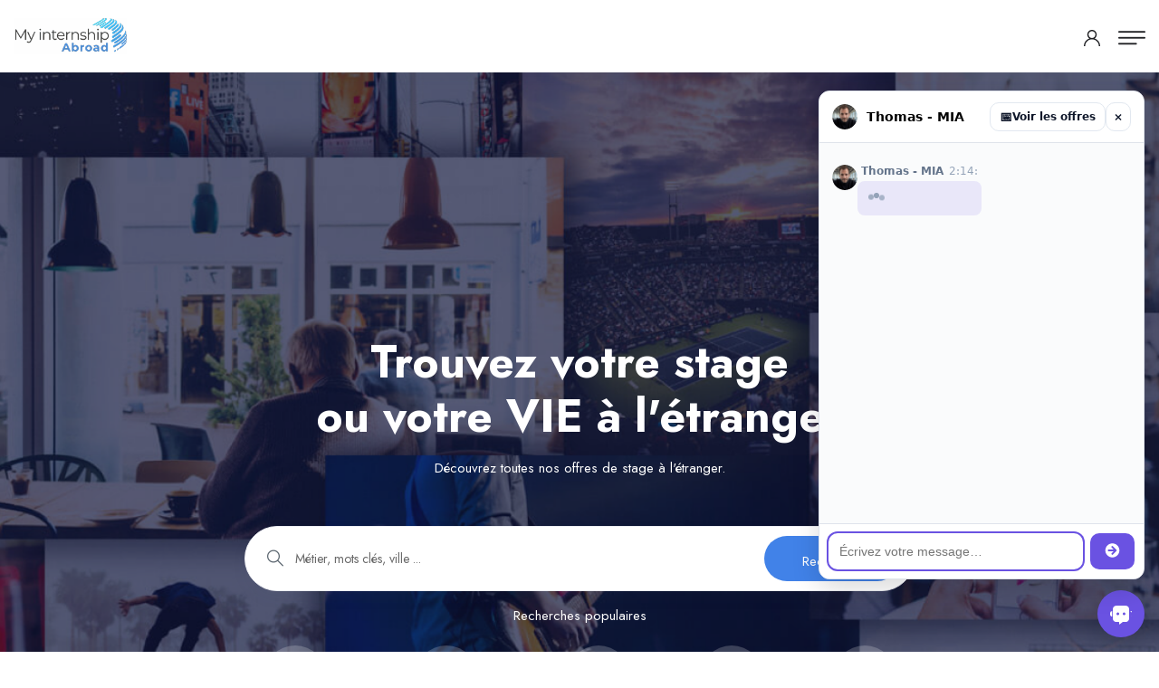

--- FILE ---
content_type: text/html; charset=UTF-8
request_url: https://www.myinternshipabroad.com/?wjbp-ajax=wp_job_board_pro_ajax_download_resume_cv&post_id=91348
body_size: 6476
content:

<!DOCTYPE html>
<html>
            <head>
            <meta charset="utf-8">
            <title>Accueil - MyInternshipAbroad</title>
            <meta name="description" content="">

            <link href="/assets/css/bootstrap.css" rel="stylesheet">
            <link href="/assets/css/style.css" rel="stylesheet">
            <link href="/assets/css/responsive.css" rel="stylesheet">
                        
            <meta http-equiv="X-UA-Compatible" content="IE=edge">
            <meta name="viewport" content="width=device-width, initial-scale=1.0, maximum-scale=1.0, user-scalable=0">
            <!--[if lt IE 9]><script src="https://cdnjs.cloudflare.com/ajax/libs/html5shiv/3.7.3/html5shiv.js"></script><![endif]-->
            <!--[if lt IE 9]><script src="/assets/js/respond.js"></script><![endif]-->
                            <!-- Google tag (gtag.js) -->
<script async src="https://www.googletagmanager.com/gtag/js?id=G-NCK3SRM25C"></script>
<script>
  window.dataLayer = window.dataLayer || [];
  function gtag(){dataLayer.push(arguments);}
  gtag('js', new Date());

  gtag('config', 'G-NCK3SRM25C');
</script>
                    </head>
        <body>
                <div class="page-wrapper ">

            <span class="header-span"></span>
<header class="main-header">

    <!-- Main box -->
    <div class="main-box">
        <div class="nav-outer">
    <div class="logo-box">
        <div class="logo"><a href="/"><img src="/assets/images/logo-mia-2025.png"></a></div>
    </div>

    <nav class="nav main-menu">
        <ul class="navigation" id="navbar">
            <li class="dropdown">
                <a href="/">Accueil</a>
            </li>
            <li class="dropdown">
                <a href="/jobs">Toutes nos Offres</a>
            </li>
            <li class="dropdown">
                <a href="https://blog.myinternshipabroad.com/">Blog</a>
            </li>
            <li class="dropdown">
                <a href="/visa-j1">Visa USA J-1</a>
            </li>
            <li class="dropdown">
                <a href="https://share-eu1.hsforms.com/1yRVpDAxQTkO9n31ni1mCHwetigm">Publier une offre</a>
            </li>
        </ul>
    </nav>
</div>        <div class="outer-box">
            <div class="btn-box">
                                    <a href="/modal-register" class="theme-btn btn-style-three call-modal">Connexion / Inscription</a>
                            </div>
        </div>
    </div>

    <div class="mobile-header">
        <div class="logo"><a href="/"><img src="/assets/images/logo-mia-2025.png" alt="" title=""></a></div>
        <div class="nav-outer clearfix">
            <div class="outer-box">
                <div class="login-box">
                    <a href="/modal-login" class="call-modal"><span class="icon-user"></span></a>
                </div>
                <a href="#nav-mobile" class="mobile-nav-toggler"><span class="flaticon-menu-1"></span></a>
            </div>
        </div>
    </div>

    <div id="nav-mobile"></div>
</header>
            
    <!-- Banner Section-->
    <section class="banner-section-four -type-16" style="background-image: url(themeforest/images/index-16/header/bg.png);">
        <div class="auto-container">
            <div class="content-box">
                <div class="title-box wow fadeInUp" data-wow-delay="500ms">
                    <h3>Trouvez votre stage<br /> ou votre VIE à l'étranger</h3>
                    <p>Découvrez toutes nos offres de stage à l'étranger.</p>
                </div>
                <div class="job-search-form wow fadeInUp" data-wow-delay="1000ms" style="z-index: 50">
                    <form method="get" action="/jobs">
                        <div class="row justify-content-center justify-content-md-between">
                            <div class="form-group col-lg-9">
                                <span class="icon flaticon-search-1"></span>
                                <input type="text" name="s" placeholder="Métier, mots clés, ville ...">
                            </div>
                            <div class="form-group col-auto">
                                <button type="submit" class="theme-btn btn-style-two">Rechercher</button>
                            </div>
                        </div>
                    </form>
                </div>
                <div class="title-box wow fadeInUp" data-wow-delay="500ms">
                    <p style="margin-bottom: -90px;">Recherches populaires</p>

                    <div class="features-icons">

                        <a href="/jobs?s=Marketing" class="item">
                            <div class="icon-wrap">
                                <div class="icon flaticon-web-programming"></div>
                            </div>

                            <div class="title">
                                Marketing
                            </div>
                        </a>

                        <a href="/jobs?s=Développement+Web" class="item">
                            <div class="icon-wrap">
                                <div class="icon flaticon-promotion"></div>
                            </div>

                            <div class="title">
                                Développement Web
                            </div>
                        </a>

                        <a href="/jobs?s=Finance" class="item">
                            <div class="icon-wrap">
                                <div class="icon flaticon-vector"></div>
                            </div>

                            <div class="title">
                                Finance
                            </div>
                        </a>

                        <a href="/jobs?s=Communication" class="item">
                            <div class="icon-wrap">
                                <div class="icon flaticon-money-1"></div>
                            </div>

                            <div class="title">
                                Communication
                            </div>
                        </a>

                        <a href="/jobs?s=Ingénierie" class="item">
                            <div class="icon-wrap">
                                <div class="icon flaticon-rocket-ship"></div>
                            </div>

                            <div class="title">
                                Ingénierie
                            </div>
                        </a>
                    </div>
                </div>

            </div>
        </div>
    </section>
    <!-- End Banner Section-->

    <!-- Job Section -->
    <section class="layout-pt-120 layout-pb-120">
        <div class="auto-container">
            <div class="sec-title text-center">
                <h2>Nos dernières offres de stage à l'étranger</h2>
            </div>
            <div class="default-tabs tabs-box">
                <div class="tabs-content pt-50 wow fadeInUp">
                    <div class="row">
                                                    <div class="job-block col-lg-4 col-md-6 col-sm-12">
    <div class="inner-box">
        <div class="content">
            <span class="company-logo"><img class="rounded-full" src="/images-offres/" alt="Stage en développement commercial à Miami"></span>
            <h4><a href="/job/Stage-en-developpement-commercial-a-Miami-424">Stage en développement commercial à Miami</a></h4>
            <ul class="job-info">
                <li><span class="icon flaticon-briefcase"></span> Stage</li>
                <li><span class="icon flaticon-map-locator"></span> Miami, USA</li>
            </ul>
            <ul class="job-other-info">
                <li class="required">urgent</li>
                <li class="time">stage</li>
            </ul>
        </div>
    </div>
</div>
                                                    <div class="job-block col-lg-4 col-md-6 col-sm-12">
    <div class="inner-box">
        <div class="content">
            <span class="company-logo"><img class="rounded-full" src="/images-offres/Bournemouth Train Station-2.jpg" alt="Stage en Vente et Marketing Immobilier en Angleterre"></span>
            <h4><a href="/job/Stage-en-Vente-et-Marketing-Immobilier-en-Angleterre-421">Stage en Vente et Marketing Immobilier en Angleterre</a></h4>
            <ul class="job-info">
                <li><span class="icon flaticon-briefcase"></span> Stage</li>
                <li><span class="icon flaticon-map-locator"></span> Congleton, Angleterre</li>
            </ul>
            <ul class="job-other-info">
                <li class="required">urgent</li>
                <li class="time">stage</li>
            </ul>
        </div>
    </div>
</div>
                                                    <div class="job-block col-lg-4 col-md-6 col-sm-12">
    <div class="inner-box">
        <div class="content">
            <span class="company-logo"><img class="rounded-full" src="/images-offres/Empire State Building-3.jpg" alt="Stage en Marketing International, Communication et Médias Sociaux à New York"></span>
            <h4><a href="/job/Stage-en-Marketing-International-Communication-et-Medias-Sociaux-a-New-York-422">Stage en Marketing International, Communication et Médias Sociaux à New York</a></h4>
            <ul class="job-info">
                <li><span class="icon flaticon-briefcase"></span> Stage</li>
                <li><span class="icon flaticon-map-locator"></span> New York, Etats-Unis</li>
            </ul>
            <ul class="job-other-info">
                <li class="required">urgent</li>
                <li class="time">stage</li>
            </ul>
        </div>
    </div>
</div>
                                                    <div class="job-block col-lg-4 col-md-6 col-sm-12">
    <div class="inner-box">
        <div class="content">
            <span class="company-logo"><img class="rounded-full" src="/images-offres/Trafalgar Square-2.jpg" alt="Stage en Marketing et Médias Sociaux à Londres"></span>
            <h4><a href="/job/Stage-en-Marketing-et-Medias-Sociaux-a-Londres-423">Stage en Marketing et Médias Sociaux à Londres</a></h4>
            <ul class="job-info">
                <li><span class="icon flaticon-briefcase"></span> Stage</li>
                <li><span class="icon flaticon-map-locator"></span> Londres, Angleterre</li>
            </ul>
            <ul class="job-other-info">
                <li class="required">urgent</li>
                <li class="time">stage</li>
            </ul>
        </div>
    </div>
</div>
                                                    <div class="job-block col-lg-4 col-md-6 col-sm-12">
    <div class="inner-box">
        <div class="content">
            <span class="company-logo"><img class="rounded-full" src="/images-offres/Wall Street-2.jpg" alt="Stage en Stratégie à New York / à Los Angeles"></span>
            <h4><a href="/job/Stage-en-Strategie-a-New-York-a-Los-Angeles-413">Stage en Stratégie à New York / à Los Angeles</a></h4>
            <ul class="job-info">
                <li><span class="icon flaticon-briefcase"></span> Stage</li>
                <li><span class="icon flaticon-map-locator"></span> New York / Los Angeles, Etats-Unis</li>
            </ul>
            <ul class="job-other-info">
                <li class="required">urgent</li>
                <li class="time">stage</li>
            </ul>
        </div>
    </div>
</div>
                                                    <div class="job-block col-lg-4 col-md-6 col-sm-12">
    <div class="inner-box">
        <div class="content">
            <span class="company-logo"><img class="rounded-full" src="/images-offres/Bridge and Skyline Eye-Level-4.jpg" alt="Stage en Finance à New York"></span>
            <h4><a href="/job/Stage-en-Finance-a-New-York-415">Stage en Finance à New York</a></h4>
            <ul class="job-info">
                <li><span class="icon flaticon-briefcase"></span> Stage</li>
                <li><span class="icon flaticon-map-locator"></span> New York, Etats-Unis</li>
            </ul>
            <ul class="job-other-info">
                <li class="required">urgent</li>
                <li class="time">stage</li>
            </ul>
        </div>
    </div>
</div>
                                            </div>
                </div>
            </div>
        </div>
    </section>
    <section class="recruiter-section">
        <div class="outer-box">
            <div class="content-column">
                <div class="inner-column wow fadeInUp animated" style="visibility: visible; animation-name: fadeInUp;">
                    <div class="sec-title">
                        <h2>Recherchez parmi des centaines d'offres</h2>
                        <div class="text">
                            Toute recherche de stage trouve sa réalisation grâce à <strong>MyInternshipAbroad</strong> !
                            Que ce soit pour un stage à l’étranger ou pour une expérience de mission Volontariat
                            International en Entreprise (VIE), MyInternshipAbroad vous permet de <strong>trouver l’offre
                            parfaite</strong> aux Etats-Unis, au Royaume-Uni et partout dans le monde.
                            Consultez nos offres dans des domaines très variés :
                            marketing, commerce international, management, tourisme, ressources humaines etc.
                        </div>
                        <ul>
                            <li><i class="fa fa-fw fa-check"></i> Une expertise de plus de 10 ans</li>
                            <li><i class="fa fa-fw fa-check"></i> Une équipe multiculturelle dans laquelle 12 nationalités sont représentées.</li>
                            <li><i class="fa fa-fw fa-check"></i> Un super réseau pour vous ouvrir les portes à l’international.</li>
                        </ul>
                        <a href="/jobs" class="theme-btn btn-style-one">En savoir plus</a>
                    </div>
                </div>
            </div>
            <div class="image-column">
                <figure class="image"><img src="/assets/images/1.jpg" alt=""></figure>
            </div>
        </div>
        <div class="outer-box">
            <div class="image-column">
                <figure class="image"><img src="/assets/images/2.jpg" alt=""></figure>
            </div>
            <div class="content-column">
                <div class="inner-column wow fadeInUp animated" style="visibility: visible; animation-name: fadeInUp;">
                    <div class="sec-title">
                        <h2>Pourquoi effectuer un stage à l'étranger ?</h2>
                        <div class="text">
                            Que ce soit un stage en Espagne ou un stage en Chine,
                            toute expérience à l’étranger est gage de réussite.
                            Mené pendant ou à la fin de ses études, le stage à l’étranger est l’occasion de
                            confronter ses acquis avec la réalité du marché de l’emploi.
                            <br>
                            <br>
                            Mais pas n’importe où : aux quatre coins du monde !
                            C’est aussi une belle ligne à inscrire sur <strong>le CV d’un étudiant</strong>.
                            L’employabilité – à savoir maximiser ses chances de trouver un emploi après ses
                            études – est renforcée avec <strong>une mission à l’étranger</strong> (stage ou mission VIE)
                            car les recruteurs sont attentifs à ces expériences uniques.
                        </div>
                        <ul>
                            <li><i class="fa fa-fw fa-check"></i> Une expertise de plus de 10 ans</li>
                            <li><i class="fa fa-fw fa-check"></i> Une équipe multiculturelle dans laquelle 12 nationalités sont représentées.</li>
                            <li><i class="fa fa-fw fa-check"></i> Un super réseau pour vous ouvrir les portes à l’international.</li>
                        </ul>
                        <a href="/apropos" class="theme-btn btn-style-one">En savoir plus</a>
                    </div>
                </div>
            </div>
        </div>
        <div class="outer-box">
            <div class="content-column">
                <div class="inner-column wow fadeInUp animated" style="visibility: visible; animation-name: fadeInUp;">
                    <div class="sec-title">
                        <h2>Postulez Directement</h2>
                        <div class="text">
                            Dernièrement, nous avons établi <strong>un processus rapide et efficace</strong> qui
                            permet à chaque candidat de décrocher, en moyenne, son stage en seulement 14 jours.
                            Notre méthode peut ainsi vous permettre de <strong>réussir tous vos projets</strong>
                            à l’international en toute efficacité et sans prise de tête supplémentaire. <br>
                            <br>
                            Notre méthode rapide s’adresse par ailleurs aux étudiants qui sont dans l’urgence
                            de faire un stage et qui n’ont pas envie de redoubler une année universitaire.
                            <strong>Trouver votre stage</strong> n’a jamais été aussi simple avec MyInternshipAbroad.
                        </div>
                        <a href="/apropos" class="theme-btn btn-style-one">En savoir plus</a>
                    </div>
                </div>
            </div>
            <div class="inner-column wow fadeInRight animated" style="visibility: visible; animation-name: fadeInRight;">
                <figure class="image">
                    <img src="/assets/images/3.jpg" alt="">
                    <a href="https://www.youtube.com/watch?v=WavAOOBS_8U" class="play-btn lightbox-image" data-fancybox="images"><span class="flaticon-play-button-2 icon"></span></a>
                </figure>
            </div>
        </div>
    </section>
    <div class="fun-fact-section wow fadeInUp animated" style="visibility: visible; animation-name: fadeInUp;">
        <div class="row">
            <div class="counter-column col-lg-4 col-md-4 col-sm-12 wow fadeInUp animated" style="visibility: visible; animation-name: fadeInUp;">
                <div class="count-box counted"><span class="count-text" data-speed="3000" data-stop="2500">2500</span></div>
                <h4 class="counter-title">offres en ligne chaque année</h4>
            </div>
            <div class="counter-column col-lg-4 col-md-4 col-sm-12 wow fadeInUp animated" data-wow-delay="400ms" style="visibility: visible; animation-delay: 400ms; animation-name: fadeInUp;">
                <div class="count-box counted"><span class="count-text" data-speed="3000" data-stop="1173">1173</span></div>
                <h4 class="counter-title">entreprises partenaires</h4>
            </div>
            <div class="counter-column col-lg-4 col-md-4 col-sm-12 wow fadeInUp animated" data-wow-delay="800ms" style="visibility: visible; animation-delay: 800ms; animation-name: fadeInUp;">
                <div class="count-box counted"><span class="count-text" data-speed="3000" data-stop="481">481</span></div>
                <h4 class="counter-title">destinations dans le monde entier</h4>
            </div>
        </div>
    </div>
    <section class="call-to-action-two -type-4" style="background-image: url(themeforest/images/index-16/cta/bg.png);">
        <div class="auto-container wow fadeInUp">
            <div class="sec-title light text-center">
                <h2>Looking For An Intern ?</h2>
                <div class="text text-white">Advertise your jobs to millions of monthly users and search 16 000 CVs in our database.</div>
            </div>
            <div class="btn-box">
                <a target="_blank" href="https://share-eu1.hsforms.com/1yRVpDAxQTkO9n31ni1mCHwetigm" class="theme-btn btn-one">Post a Job</a>
            </div>
        </div>
    </section>

    <section class="layout-pt-120 layout-pb-120">
        <div class="auto-container">
            <div class="sec-title text-center">
                <h2>Pourquoi faire un stage à l’étranger ? </h2>
                <div class="text">Un stage à l’étranger vous permet de confronter vos acquis académiques à la réalité du marché international et ajoute une ligne différenciante sur votre CV. L’employabilité s’en trouve renforcée : les recruteurs valorisent ces expériences professionnelles à l’étranger. </div>
            </div>

            <div class="row grid-base pt-50 wow fadeInUp">
                <div class="col-lg-3 col-md-6 col-sm-12">
                    <div class="work-block -type-4">
                        <div class="icon-wrap">
                            <span class="icon icon-drawing"></span>
                        </div>
                        <h5 class="title">Inscrivez-vous</h5>
                    </div>
                </div>

                <!-- Work Block -->
                <div class="col-lg-3 col-md-6 col-sm-12">
                    <div class="work-block -type-4">
                        <div class="icon-wrap">
                            <span class="icon icon-process"></span>
                        </div>
                        <h5 class="title">Créez votre profil</h5>
                    </div>
                </div>

                <!-- Work Block -->
                <div class="col-lg-3 col-md-6 col-sm-12">
                    <div class="work-block -type-4">
                        <div class="icon-wrap">
                            <span class="icon icon-task"></span>
                        </div>

                        <h5 class="title">Téléchargez votre CV</h5>
                    </div>
                </div>

                <!-- Work Block -->
                <div class="col-lg-3 col-md-6 col-sm-12">
                    <div class="work-block -type-4">
                        <div class="icon-wrap">
                            <span class="icon icon-one-finger-click"></span>
                        </div>

                        <h5 class="title">Reposez-vous</h5>
                    </div>
                </div>

            </div>
        </div>
    </section>
    <!-- End Work Section -->









            <!-- Main Footer -->
<footer class="main-footer alternate5">
    <div class="auto-container">
        <!--Widgets Section-->
        <div class="widgets-section">
            <div class="row">
                <div class="big-column col-xl-4 col-lg-3 col-md-12">
                    <div class="footer-column about-widget">
                        <div class="logo"><a href="#"><img src="/assets/images/logo-mia-2025.png" alt=""></a></div>
                        <p class="phone-num"><span>Contact </span><a href="businessrelations@myinternshipabroad.com ">+33 (0)4 88 14 80 36</a></p>
                        <p class="address">152 Chem. de la Petite Bastide<br> 13770 Venelles. <br><a href="mailto:businessrelations@myinternshipabroad.com " class="email">businessrelations@myinternshipabroad.com </a></p>
                    </div>
                </div>

                <div class="big-column col-xl-8 col-lg-9 col-md-12">
                    <div class="row">
                        <div class="footer-column col-lg-3 col-md-6 col-sm-12">
                            <div class="footer-widget links-widget">
                                <h4 class="widget-title">Étudiants</h4>
                                <div class="widget-content">
                                    <ul class="list">
                                        <li><a href="/jobs">Rechercher des stages</a></li>
                                        <li><a href="/dashboard/">Mon espace</a></li>
                                        <li><a href="/dashboard/matching">Alertes</a></li>
                                        <li><a href="#">Favoris</a></li>
                                        <li><a href="/jobs">Destinations</a></li>
                                    </ul>
                                </div>
                            </div>
                        </div>


                        <div class="footer-column col-lg-3 col-md-6 col-sm-12">
                            <div class="footer-widget links-widget">
                                <h4 class="widget-title">Entreprises</h4>
                                <div class="widget-content">
                                    <ul class="list">
                                        <li><a href="https://share-eu1.hsforms.com/1yRVpDAxQTkO9n31ni1mCHwetigm">Espace recruteur</a></li>
                                        <li><a href="https://share-eu1.hsforms.com/1yRVpDAxQTkO9n31ni1mCHwetigm">Publier une offre</a></li>
                                        <li><a href="https://share-eu1.hsforms.com/1yRVpDAxQTkO9n31ni1mCHwetigm">Services</a></li>
                                    </ul>
                                </div>
                            </div>
                        </div>

                        <div class="footer-column col-lg-3 col-md-6 col-sm-12">
                            <div class="footer-widget links-widget">
                                <h4 class="widget-title">À propos</h4>
                                <div class="widget-content">
                                    <ul class="list">
                                        <li><a href="/apropos">Qui sommes-nous ?</a></li>
                                        <li><a href="/terms">CGV</a></li>
                                        <li><a href="https://blog.myinternshipabroad.com">Blog</a></li>
                                    </ul>
                                </div>
                            </div>
                        </div>


                        <div class="footer-column col-lg-3 col-md-6 col-sm-12">
                            <div class="footer-widget links-widget">
                                <h4 class="widget-title">Destinations populaires</h4>
                                <div class="widget-content">
                                    <ul class="list">
                                        <li><a href="/jobs">États-Unis</a></li>
                                        <li><a href="/jobs">Canada</a></li>
                                        <li><a href="/jobs">Europe</a></li>
                                        <li><a href="/jobs">Australie</a></li>
                                        <li><a href="/jobs">Asie</a></li>
                                        <li><a href="/jobs">Afrique</a></li>
                                    </ul>
                                </div>
                            </div>
                        </div>
                    </div>
                </div>
            </div>
        </div>
        <div class="widgets-section" style="padding-top: 0px;">
            <div class="row">
                                <div class="footer-column col-lg-2 col-md-6 col-sm-12">
                    <div class="footer-widget links-widget">
                        <h4 class="widget-title">Europe</h4>
                        <div class="widget-content">
                            <ul class="list">
                                <li><a href="/destinations/europe/norvege-2">Norvège</a></li>
                                <li><a href="/destinations/europe/stage-italie">Italie</a></li>
                                <li><a href="/destinations/europe/suede-2">Suède</a></li>
                                <li><a href="/destinations/europe/portugal-2">Portugal</a></li>
                                <li><a href="/destinations/europe/angleterre">Royaume-Uni</a></li>
                                <li><a href="/destinations/allemagne">Allemagne</a></li>
                                <li><a href="/destinations/europe/espagne">Espagne</a></li>
                                <li><a href="/destinations/europe">Voir toute l’Europe</a></li>
                            </ul>
                        </div>
                    </div>
                </div>

                                <div class="footer-column col-lg-2 col-md-6 col-sm-12">
                    <div class="footer-widget links-widget">
                        <h4 class="widget-title">États-Unis</h4>
                        <div class="widget-content">
                            <ul class="list">
                                <li><a href="/destinations/usa/new-york">New York</a></li>
                                <li><a href="/destinations/usa/los-angeles">Los Angeles</a></li>
                                <li><a href="/destinations/usa/chicago">Chicago</a></li>
                                <li><a href="/destinations/usa/houston">Houston</a></li>
                                <li><a href="/destinations/usa/san-francisco">San Francisco</a></li>
                                <li><a href="/destinations/usa">Voir les offres aux États-Unis</a></li>
                            </ul>
                        </div>
                    </div>
                </div>

                                <div class="footer-column col-lg-2 col-md-6 col-sm-12">
                    <div class="footer-widget links-widget">
                        <h4 class="widget-title">Canada</h4>
                        <div class="widget-content">
                            <ul class="list">
                                <li><a href="/destinations/canada/stage-a-vancouver">Vancouver</a></li>
                                <li><a href="/destinations/canada/stage-a-toronto">Toronto</a></li>
                                <li><a href="/destinations/canada/stage-a-ottawa">Ottawa</a></li>
                                <li><a href="/destinations/canada/stage-a-montreal">Montréal</a></li>
                                <li><a href="/destinations/canada/stage-a-calgary">Calgary</a></li>
                                <li><a href="/destinations/canada">Voir les offres au Canada</a></li>
                            </ul>
                        </div>
                    </div>
                </div>

                                <div class="footer-column col-lg-2 col-md-6 col-sm-12">
                    <div class="footer-widget links-widget">
                        <h4 class="widget-title">Australie</h4>
                        <div class="widget-content">
                            <ul class="list">
                                <li><a href="/destinations/australie/sydney">Sydney</a></li>
                                <li><a href="/destinations/australie/canberra">Canberra</a></li>
                                <li><a href="/destinations/australie/melbourne">Melbourne</a></li>
                                <li><a href="/destinations/australie/perth">Perth</a></li>
                                <li><a href="/destinations/australie">Voir toute l’Australie</a></li>
                            </ul>
                        </div>
                    </div>
                </div>

                                <div class="footer-column col-lg-2 col-md-6 col-sm-12">
                    <div class="footer-widget links-widget">
                        <h4 class="widget-title">Asie</h4>
                        <div class="widget-content">
                            <ul class="list">
                                <li><a href="/destinations/asie/chine">Chine</a></li>
                                <li><a href="#">Pékin</a></li>
                                <li><a href="#">Shanghai</a></li>
                                <li><a href="/destinations/asie/singapour">Singapour</a></li>
                                <li><a href="/destinations/asie">Voir toute l’Asie</a></li>
                            </ul>
                        </div>
                    </div>
                </div>

                                <div class="footer-column col-lg-2 col-md-6 col-sm-12">
                    <div class="footer-widget links-widget">
                        <h4 class="widget-title">Afrique</h4>
                        <div class="widget-content">
                            <ul class="list">
                                <li><a href="/destinations/afrique/senegal">Sénégal</a></li>
                                <li><a href="/destinations/afrique/ile-maurice">Ile Maurice</a></li>
                                <li><a href="/destinations/afrique/maroc">Maroc</a></li>
                                <li><a href="/destinations/afrique/stage-au-ghana">Ghana</a></li>
                                <li><a href="/destinations/afrique/stage-a-sierra-leone">Sierra Leone</a></li>
                                <li><a href="/destinations/afrique">Voir les offres en Afrique</a></li>
                            </ul>
                        </div>
                    </div>
                </div>
            </div>
        </div>
    </div>
    <!--Bottom-->
    <div class="footer-bottom">
        <div class="auto-container">
            <div class="outer-box">
                <div class="copyright-text">© 2025 MyInternshipAbroad</div>
                <div class="social-links">
                    <a href="https://www.facebook.com/MyInternshipAbroad/"><i class="fab fa-facebook-f"></i></a>
                    <a href="https://x.com/My_Internship"><i class="fab fa-twitter"></i></a>
                    <a href="https://www.instagram.com/myinternshipabroad/"><i class="fab fa-instagram"></i></a>
                    <a href="https://www.linkedin.com/company/583231/admin/dashboard/"><i class="fab fa-linkedin-in"></i></a>
                </div>
            </div>
        </div>
    </div>

    <!-- Scroll To Top -->
    <div class="scroll-to-top scroll-to-target" data-target="html"><span class="fa fa-angle-up"></span></div>
        
                    <script id="meetly-embed" src="https://meetyourschool.com/embed/meetly/c8aa21f684c3f56df7925672839b9b1b.js" defer></script>

    
</footer>
<!-- End Main Footer -->
                            <script src="https://code.jquery.com/jquery-3.7.1.min.js" integrity="sha256-/JqT3SQfawRcv/BIHPThkBvs0OEvtFFmqPF/lYI/Cxo=" crossorigin="anonymous"></script>
                <script src="/assets/js/popper.min.js"></script>
                <script src="/assets/js/jquery-ui.min.js"></script>
                <script src="/assets/js/chosen.min.js"></script>
                <script src="/assets/js/bootstrap.min.js"></script>
                <script src="/assets/js/jquery.fancybox.js"></script>
                <script src="/assets/js/jquery.modal.min.js"></script>
                <script src="/assets/js/mmenu.polyfills.js"></script>
                <script src="/assets/js/mmenu.js"></script>
                <script src="/assets/js/appear.js"></script>
                <script src="/assets/js/ScrollMagic.min.js"></script>
                <script src="/assets/js/rellax.min.js"></script>
                <script src="/assets/js/owl.js"></script>
                <script src="/assets/js/wow.js"></script>

                <script src="/assets/js/front/base.js"></script>
                                                <script src="https://accounts.google.com/gsi/client" async defer></script>
                            <script src="/assets/js/front/homepage/main.js"></script>
                    </div>

                    <script type="text/javascript">
_linkedin_partner_id = "7948538";
window._linkedin_data_partner_ids = window._linkedin_data_partner_ids || [];
window._linkedin_data_partner_ids.push(_linkedin_partner_id);
</script><script type="text/javascript">
(function(l) {
if (!l){window.lintrk = function(a,b){window.lintrk.q.push([a,b])};
window.lintrk.q=[]}
var s = document.getElementsByTagName("script")[0];
var b = document.createElement("script");
b.type = "text/javascript";b.async = true;
b.src = "https://snap.licdn.com/li.lms-analytics/insight.min.js";
s.parentNode.insertBefore(b, s);})(window.lintrk);
</script>
<noscript>
<img height="1" width="1" style="display:none;" alt="" src="https://px.ads.linkedin.com/collect/?pid=7948538&fmt=gif" />
</noscript>
                        <div id="g_id_onload"
             data-client_id="462007266153-so3v25e9vg6hef3dhrr6cr6dc3ng9a7l.apps.googleusercontent.com"
             data-login_uri="https://www.myinternshipabroad.com/connect/google-one-tap"
             data-auto_select="true">
        </div>
            </body>
</html>


--- FILE ---
content_type: text/html; charset=UTF-8
request_url: https://meetyourschool.com/embed/meetly/c8aa21f684c3f56df7925672839b9b1b/widget?sid=6b2047ae3f1a434f83134b596c33ddcd
body_size: 8342
content:
<!DOCTYPE html>
<html lang="fr">
<head>
    <meta charset="utf-8">
    <title>Thomas - MIA</title>
    <meta name="viewport" content="width=device-width, initial-scale=1">
    <style>
        :root { --m-color: rgba(106, 82, 226, 1); }
        body { margin:0; font-family: system-ui,-apple-system,Segoe UI,Roboto,Arial; background:#fff; }
        .wrap { display:flex; flex-direction:column; height:100vh; }
        .head { display:flex; align-items:center; padding:12px 14px; background:#fff; border-bottom:1px solid #dfe3eb; }
        .head .avatar { width:28px; height:28px; border-radius:50%; background:#eee; margin-right:10px; overflow:hidden; flex:0 0 28px; }
        .head .avatar img { width:100%; height:100%; object-fit:cover; }
        .head .title { font-weight:600; font-size:14px; color:black; }
        .messages { flex:1; padding:14px; overflow:auto; background:#fafbfc; }
        .msg-row { display:flex; gap:8px; margin:10px 0; }
        .msg-row.me { justify-content:flex-end; }
        .msg-row .avatar { width:28px; height:28px; border-radius:50%; overflow:hidden; background:#eee; flex:0 0 28px; }
        .msg-row .avatar img { width:100%; height:100%; object-fit:cover; }
        .msg-row .avatar.user { background: var(--m-color); color:#fff; display:flex; align-items:center; justify-content:center; font-size:12px; font-weight:700; }
        .msg.typing { background: rgba(106,82,226,.12); color:#111; }
        .typing-dots { display:inline-flex; gap:4px; vertical-align:middle; }
        .typing-dots i { width:6px; height:6px; border-radius:50%; background:#94a3b8; display:inline-block; animation:meetly-bounce 1s infinite ease-in-out; }
        .typing-dots i:nth-child(2){ animation-delay:.15s; }
        .typing-dots i:nth-child(3){ animation-delay:.30s; }
        @keyframes meetly-bounce { 0%, 60%, 100% { transform: translateY(0); opacity:.6; } 30% { transform: translateY(-4px); opacity:1; } }
        .stack { display:flex; flex-direction:column; max-width:80%; }
        .msg-row.me .stack { align-items:flex-end; }
        .meta { font-size:12px; color:#94a3b8; margin:0 4px 4px 4px; }
        .meta .name { color:#64748b; font-weight:600; margin-right:6px; }
        .meta .time { color:#94a3b8; }
        .msg{
            padding:10px 12px; border-radius:8px; line-height:1.35; font-size:14px; box-shadow:none;
            white-space: pre-wrap;
            overflow-wrap: anywhere;
            word-break: break-word;
        }
        .msg.bot { background: rgba(106,82,226,.12); color:#111; }
        .msg.me  { background: var(--m-color); color:#fff; }
        .msg a { color: var(--m-color); text-decoration: underline; }
        .bubble-title { font-size:13px; font-weight:600; margin-bottom:6px; color:#334155; }
        .small { font-size:12px; color:#94a3b8; margin-top:4px; }
        .composer { display:flex; padding:10px; border-top:1px solid #dfe3eb; background:#fff; }
        .composer input { flex: 1; padding: 12px; border: 2px solid var(--m-color); border-radius: 10px; outline: none; font-size: 14px; opacity: 0.6; transition: all .25s ease-in-out; background: #fff; }
        .composer input:focus { border: 0px solid var(--m-color); box-shadow: 0 0 0 2px var(--m-color) !important; opacity: 1; }
        .composer button { margin-left: 8px; background: var(--m-color); color: #fff; border: none; border-radius: 10px; padding: 10px 14px; font-weight: 600; cursor: pointer; }
        .composer button[disabled] { opacity:.6; cursor:not-allowed; }
        .choices { margin:8px 0 0 0; display:flex; flex-wrap: wrap; gap:8px; width:100%; }
        .stack .choices { align-self:flex-start; }
        .choice-btn { font-size: 13px; border: 1px solid #dfe3eb; padding: 6px 10px; border-radius: 999px; cursor: pointer; background: #fff; }
        .choice-btn:hover { border-color: var(--m-color); }
        .choice-btn.active { background: var(--m-color); color: #fff; border-color: var(--m-color); }
        .choices .confirm { margin-left: auto; }
        .head .evt-head-btn{ display:inline-flex; align-items:center; gap:8px; font:600 12px/1 system-ui,-apple-system,Segoe UI,Roboto,Arial; padding:8px 10px; border-radius:10px; border:1px solid #e2e8f0; background:#fff; color:#0f172a; cursor:pointer; text-decoration:none; }
        .head .evt-head-btn:hover{ background:#f8fafc; }
        .head .evt-head-btn .emoji{ font-size:14px }
        .evt-overlay{ position:absolute; left:0; right:0; top:56px; bottom:0; background:rgba(15,23,42,.24); display:none; align-items:flex-start; justify-content:center; z-index:5; }
        .evt-overlay.show{ display:flex; }
        .evt-card{ width:min(720px, 96%); max-height:72vh; margin-top:12px; background:#fff; border:1px solid #e2e8f0; border-radius:14px; box-shadow:0 10px 30px rgba(0,0,0,.22); display:flex; flex-direction:column; overflow:hidden; }
        .evt-card .hd{ display:flex; align-items:center; justify-content:space-between; padding:10px 12px; background:#f8fafc; border-bottom:1px solid #e2e8f0; }
        .evt-card .hd .ttl{ font:600 14px system-ui,-apple-system,Segoe UI,Roboto,Arial; }
        .evt-card .hd .x{ border:0; background:transparent; font-size:20px; cursor:pointer; padding:4px 8px; border-radius:8px; }
        .evt-card .hd .x:hover{ background:#e2e8f0; }
        .evt-card .body{ padding:12px; overflow:auto; }
        .evt-row{ display:grid; grid-template-columns: 1fr 1fr auto; gap:10px; align-items:end; }
        @media (max-width: 560px){ .evt-row{ grid-template-columns: 1fr; } }
        .evt-field label{ display:block; font:600 12px system-ui,-apple-system,Segoe UI,Roboto,Arial; color:#334155; margin:0 0 4px; }
        .aab .evt-field select,.aab .evt-field input { width: 95%; }
        .evt-field select, .evt-field input{ width:100%; padding:10px 12px; border:1px solid #dfe3eb; border-radius:10px; font-size:14px; outline:none; }
        .evt-field select:focus, .evt-field input:focus{ box-shadow:0 0 0 2px var(--m-color); border-color:transparent; }
        .evt-card .cta{ background: var(--m-color); color:#fff; border:0; border-radius:10px; padding:10px 14px; font:600 14px system-ui,-apple-system,Segoe UI,Roboto,Arial; cursor:pointer; }
        .evt-card .cta[disabled]{ opacity:.6; cursor:not-allowed; }
        .evt-form{ margin-top:12px; display:none; }
        .evt-form.show{ display:block; }
        .evt-form .row{ display:grid; grid-template-columns: 1fr 1fr 1fr; gap:10px; }
        @media (max-width: 560px){ .evt-form .row{ grid-template-columns: 1fr; } }
        .evt-hint{ font-size:12px; color:#64748b; margin-top:8px; }
        .evt-ok{ background:#ecfdf5; color:#065f46; border:1px solid #a7f3d0; padding:8px 10px; border-radius:8px; margin-top:12px; display:none; }
        .evt-err{ background:#fef2f2; color:#991b1b; border:1px solid #fecaca; padding:8px 10px; border-radius:8px; margin-top:12px; display:none; }
        .meetly-msg-text { white-space: pre-wrap; overflow-wrap: anywhere; word-break: break-word; }
        .head .evt-head-close{
            width: 28px;
            padding: 4px 8px;
            justify-content: center;
        }
        .head .evt-head-close .emoji,
        .head .evt-head-close .txt{
            display: none;
        }
    </style>
</head>
<body>
<div class="wrap">
    <div class="head">
        <div class="avatar"><img src="https://meetyourschool.com/entreprise-docs/documents/b6539ba58b23de7b.png" alt="avatar"/></div>
        <div class="title">Thomas - MIA</div>
        <div class="actions" style="margin-left:auto; display:flex; gap:8px;">
                            <a id="evtOpenBtn" class="evt-head-btn" href="https://www.myinternshipabroad.com/jobs" target="_blank" rel="noopener" title="Voir les offres">
                    <span class="emoji" aria-hidden="true">📅</span>
                    <span class="txt">Voir les offres</span>
                </a>
            
            <button id="meetlyCloseBtn" class="evt-head-btn evt-head-close" type="button" title="Fermer la discussion">
                ×
            </button>
        </div>
    </div>
    <div class="messages" id="msgs">
                    </div>
    <div class="composer">
        <input id="inp" type="text" placeholder="Écrivez votre message…">
        <button id="btn">
            <svg style="width: 16px; height: 16px; fill: #fff; min-width: 21px;" xmlns="http://www.w3.org/2000/svg" viewBox="0 0 512 512"><path d="M256 8c137 0 248 111 248 248S393 504 256 504 8 393 8 256 119 8 256 8zm-28.9 143.6l75.5 72.4H120c-13.3 0-24 10.7-24 24v16c0 13.3 10.7 24 24 24h182.6l-75.5 72.4c-9.7 9.3-9.9 24.8-.4 34.3l11 10.9c9.4 9.4 24.6 9.4 33.9 0L404.3 273c9.4-9.4 9.4-24.6 0-33.9L271.6 106.3c-9.4-9.4-24.6-9.4-33.9 0l-11 10.9c-9.5 9.6-9.3 25.1.4 34.4z"/></svg>
        </button>
    </div>
</div>

<div id="evtOverlay" class="evt-overlay" aria-hidden="true">
    <div class="evt-card" role="dialog" aria-modal="true" aria-labelledby="evtTitle">
        <div class="hd">
            <div id="evtTitle" class="ttl">Inscription à un événement</div>
            <button class="x" type="button" id="evtCloseBtn" aria-label="Fermer">×</button>
        </div>
        <div class="body">
            <div class="evt-row">
                <div class="evt-field">
                    <label for="evtCampus">Filtrer par campus</label>
                    <select id="evtCampus">
                        <option value="">Tous les campus</option>
                    </select>
                </div>
                <div class="evt-field">
                    <label for="evtSelect">Veuillez sélectionner un événement</label>
                    <select id="evtSelect">
                        <option value="">— Sélectionnez —</option>
                    </select>
                </div>
                <div class="evt-actions">
                    <button id="evtRegisterBtn" class="cta" disabled>M’inscrire</button>
                </div>
            </div>
            <div id="evtForm" class="evt-form">
                <div class="row aab">
                    <div class="evt-field">
                        <label for="evtEmail">Email</label>
                        <input id="evtEmail" type="email" placeholder="votre@email.com">
                    </div>
                    <div class="evt-field">
                        <label for="evtFirst">Prénom</label>
                        <input id="evtFirst" type="text" placeholder="Ex: Léa">
                    </div>
                    <div class="evt-field">
                        <label for="evtLast">Nom</label>
                        <input id="evtLast" type="text" placeholder="Ex: Martin">
                    </div>
                </div>
                <div class="evt-hint">Si l’email n’existe pas, un compte sera créé et vous serez inscrit(e) automatiquement.</div>
            </div>
            <div id="evtOk" class="evt-ok">✅ Inscription confirmée !</div>
            <div id="evtErr" class="evt-err">❌ Une erreur est survenue. Merci de réessayer.</div>
        </div>
    </div>
</div>

<script>
    (function () {
        var base = window.location.pathname.replace(/\/widget(?:\?.*)?$/, '');
        var URL_SID = (function () {
            try { return new URLSearchParams(window.location.search).get('sid') || ''; }
            catch (e) { return ''; }
        })();
        var BOT_NAME = "Thomas - MIA";
        var BOT_AVATAR = "https:\/\/meetyourschool.com\/entreprise-docs\/documents\/b6539ba58b23de7b.png";
        var BOT_KEY   = "c8aa21f684c3f56df7925672839b9b1b";
        var useCustomEvents = true;
        var msgs = document.getElementById('msgs');
        var inp  = document.getElementById('inp');
        var btn  = document.getElementById('btn');

        btn.addEventListener('mousedown', function(e){ e.preventDefault(); }, false);
        function setDisabled(disabled){ btn.disabled = disabled; }
        function focusInput(){ try{ inp.focus(); var len = inp.value.length; if(inp.setSelectionRange) inp.setSelectionRange(len,len);}catch(e){} }
        function two(n){ return n<10 ? '0'+n : ''+n; }
        function timeStr(d){ return two(d.getHours())+':'+two(d.getMinutes()); }

        var activeChoices = [];
        function clearChoicesUI() { var lastChoices = msgs.querySelector('.choices'); if (lastChoices) { lastChoices.parentNode.removeChild(lastChoices); } activeChoices = []; }
        function applyPlaceholderByMeta(meta) { if (!meta) return; if (meta.inputType === 'email') inp.placeholder = "votre@email.com"; else if (meta.inputType === 'tel') inp.placeholder = "+33 6 12 34 56 78"; else if (meta.inputType === 'date') inp.placeholder = "JJ/MM/AAAA"; else inp.placeholder = "Écrivez votre réponse…"; }

        function sanitizeTrustedHtml(html){
            var t = document.createElement('template'); t.innerHTML = html;
            var ALLOWED = { A: ['href','target','rel','title'], BR: [], STRONG: [], EM: [], B: [], I: [], U: [], UL: [], OL: [], LI: [], P: [], SPAN: [] };
            function clean(node){
                var child = node.firstChild;
                while(child){
                    var next = child.nextSibling;
                    if (child.nodeType === 1){
                        var tag = child.tagName.toUpperCase();
                        if (!ALLOWED[tag]){
                            while(child.firstChild){ node.insertBefore(child.firstChild, child); }
                            node.removeChild(child);
                        } else {
                            for (var i = child.attributes.length - 1; i >= 0; i--) {
                                var name = child.attributes[i].name.toLowerCase();
                                if (ALLOWED[tag].indexOf(name) === -1){ child.removeAttribute(name); }
                            }
                            if (tag === 'A'){
                                var href = child.getAttribute('href') || '';
                                if (!/^(https?:|mailto:)/i.test(href)) child.removeAttribute('href');
                                child.setAttribute('rel','noopener noreferrer');
                                if (child.getAttribute('target') !== '_blank') child.setAttribute('target','_blank');
                            }
                            clean(child);
                        }
                    } else if (child.nodeType === 8){
                        node.removeChild(child);
                    }
                    child = next;
                }
            }
            clean(t.content);
            return t.innerHTML;
        }

        function makeRow(role, text, date){
            var d = date || new Date();
            var row = document.createElement('div');
            row.className = 'msg-row ' + (role === 'user' ? 'me' : 'bot');
            var avLeft  = null, avRight = null;
            if (role === 'user') {
                avRight = document.createElement('div');
                avRight.className = 'avatar user';
                avRight.textContent = 'V';
            } else {
                avLeft = document.createElement('div');
                avLeft.className = 'avatar';
                if (BOT_AVATAR) { avLeft.innerHTML = '<img src="'+BOT_AVATAR+'" alt="">'; }
            }
            var stack = document.createElement('div'); stack.className = 'stack';
            var meta  = document.createElement('div'); meta.className = 'meta';
            var name  = document.createElement('span'); name.className = 'name';
            name.textContent = (role === 'user') ? 'Vous' : BOT_NAME;
            var time  = document.createElement('span'); time.className = 'time';
            time.textContent = timeStr(d);
            meta.appendChild(name); meta.appendChild(time);
            var bubble = document.createElement('div');
            bubble.className = 'msg ' + (role === 'user' ? 'me' : 'bot');
            if (role === 'user') {
                bubble.textContent = String(text || '');
            } else {
                var s = String(text || '');
                s = linkifyAndMarkdown(s);
                bubble.innerHTML = sanitizeTrustedHtml(s);
            }
            if (avLeft) row.appendChild(avLeft);
            row.appendChild(stack);
            if (avRight) row.appendChild(avRight);
            stack.appendChild(meta);
            stack.appendChild(bubble);
            return row;
        }
        function linkifyAndMarkdown(s){
            if(!s) return '';
            s = s.replace(/\[([^\]]+)\]\((https?:\/\/[^\s)]+)\)/g,
                '<a href="$2" target="_blank" rel="noopener noreferrer" title="$1">$1</a>');
            s = s.replace(/(^|[\s(])((https?:\/\/|www\.)[^\s<)]+)/g, function(_, p1, url){
                var href = url.startsWith('http') ? url : 'http://' + url;
                return p1 + '<a href="'+href+'" target="_blank" rel="noopener noreferrer">'+url+'</a>';
            });
            s = s.replace(/(^|[\s(])([A-Z0-9._%+-]+@[A-Z0-9.-]+\.[A-Z]{2,})/gi,
                '$1<a href="mailto:$2" rel="noopener noreferrer">$2</a>');
            return s;
        }

        var __botQueue = [];
        var __botQueueRunning = false;
        function sleep(ms){ return new Promise(r => setTimeout(r, ms)); }
        function computeTypingDelay(text, meta){
            var len = (text||'').length, base = 350, perChar = 22;
            var punctBonus = (text.match(/[.,;:!?]/g)||[]).length * 80;
            var jitter = Math.floor(Math.random()*200);
            var delay = base + (len * perChar) + punctBonus + jitter;
            var min = 450, max = 3800;
            if (meta && meta.speed === 'fast') max = 1800;
            if (meta && meta.speed === 'slow') max = 6000;
            return Math.max(min, Math.min(max, delay));
        }
        function showTypingRow(meta){
            var row = document.createElement('div');
            row.className = 'msg-row bot';
            var avLeft = document.createElement('div');
            avLeft.className = 'avatar';
            if (BOT_AVATAR) { avLeft.innerHTML = '<img src="'+BOT_AVATAR+'" alt="">'; }
            var stack = document.createElement('div'); stack.className = 'stack';
            var metaLine = document.createElement('div'); metaLine.className = 'meta';
            var name = document.createElement('span'); name.className = 'name'; name.textContent = BOT_NAME;
            var time = document.createElement('span'); time.className = 'time';
            time.textContent = (new Date()).toLocaleTimeString().slice(0,5);
            metaLine.appendChild(name); metaLine.appendChild(time);
            var bubble = document.createElement('div');
            bubble.className = 'msg typing';
            bubble.innerHTML = '<span class="typing-dots"><i></i><i></i><i></i></span>';
            row.appendChild(avLeft); row.appendChild(stack);
            stack.appendChild(metaLine); stack.appendChild(bubble);
            msgs.appendChild(row); msgs.scrollTop = msgs.scrollHeight;
            return { row: row, bubble: bubble };
        }
        async function typewriterInto(bubble, fullText){
            var s = linkifyAndMarkdown(String(fullText||''));
            bubble.innerHTML = sanitizeTrustedHtml(s);
        }

        function addBotWithChoices(text, meta){
            var row = document.createElement('div');
            row.className = 'msg-row bot';
            var avLeft = document.createElement('div');
            avLeft.className = 'avatar';
            if (BOT_AVATAR) { avLeft.innerHTML = '<img src="'+BOT_AVATAR+'" alt="">'; }
            var stack = document.createElement('div'); stack.className = 'stack';
            var metaLine = document.createElement('div'); metaLine.className = 'meta';
            var name = document.createElement('span'); name.className = 'name'; name.textContent = BOT_NAME;
            var time = document.createElement('span'); time.className = 'time';
            time.textContent = (new Date()).toLocaleTimeString().slice(0,5);
            metaLine.appendChild(name); metaLine.appendChild(time);
            var bubble = document.createElement('div');
            bubble.className = 'msg bot';
            row.appendChild(avLeft); row.appendChild(stack);
            stack.appendChild(metaLine); stack.appendChild(bubble);
            msgs.appendChild(row); msgs.scrollTop = msgs.scrollHeight;
            return { row: row, bubble: bubble, stack: stack };
        }
        function attachChoicesUnder(stack, meta){
            if (!meta) return;
            var hasStepChoices = (meta.source === 'step' && meta.inputType && Array.isArray(meta.options) && meta.options.length);
            var hasLlmChoices  = Array.isArray(meta.choices) && meta.choices.length;
            var hasEvents      = Array.isArray(meta.upcoming_events) && meta.upcoming_events.length;
            if (!hasStepChoices && !hasLlmChoices && !hasEvents) return;
            var choices = document.createElement('div'); choices.className = 'choices';
            if (hasStepChoices) {
                var selected = [];
                meta.options.forEach(function(opt){
                    var val = (opt||'').toString(); if (!val) return;
                    var b = document.createElement('button'); b.type='button'; b.className='choice-btn'; b.textContent=val;
                    b.addEventListener('click', function(){
                        if (meta.inputType === 'select-multiple') {
                            if (b.classList.contains('active')) { b.classList.remove('active'); var i = selected.indexOf(val); if (i>=0) selected.splice(i,1); }
                            else { b.classList.add('active'); if (selected.indexOf(val) === -1) selected.push(val); }
                        } else { send(val); }
                    });
                    choices.appendChild(b);
                });
                if (meta.inputType === 'select-multiple') {
                    var confirm = document.createElement('button'); confirm.type='button'; confirm.className='choice-btn confirm'; confirm.textContent='Valider';
                    confirm.addEventListener('click', function(){ if (!selected.length) return; send(selected.join(', ')); });
                    choices.appendChild(confirm);
                }
            }
            if (hasLlmChoices) {
                meta.choices.forEach(function(lbl){
                    var val = (lbl||'').toString(); if (!val) return;
                    var b = document.createElement('button'); b.type='button'; b.className='choice-btn'; b.textContent=val;
                    b.addEventListener('click', function(){ send(val); });
                    choices.appendChild(b);
                });
            }
            if (hasEvents) {
                meta.upcoming_events.forEach(function(evt){
                    var nom  = (evt && evt.nom)  ? String(evt.nom)  : 'Événement';
                    var date = (evt && evt.date) ? String(evt.date) : '';
                    var b = document.createElement('button'); b.type='button'; b.className='choice-btn';
                    b.textContent = "S’inscrire – " + nom + (date ? (" ("+date+")") : "");
                    b.addEventListener('click', function(){ send("inscris moi " + nom); });
                    choices.appendChild(b);
                });
            }
            stack.appendChild(choices);
        }
        async function deliverBotMessage(text, meta){
            var typing = showTypingRow(meta);
            var delay = computeTypingDelay(text, meta||{});
            await sleep(delay);
            if (typing && typing.row && typing.row.parentNode) typing.row.parentNode.removeChild(typing.row);
            var block = addBotWithChoices('', meta||{});
            await typewriterInto(block.bubble, text);
            attachChoicesUnder(block.stack, meta||{});
            msgs.scrollTop = msgs.scrollHeight;
        }
        function enqueueBotMessage(text, meta){
            __botQueue.push({text: text, meta: meta||{}});
            if (!__botQueueRunning) runBotQueue();
        }
        async function runBotQueue(){
            __botQueueRunning = true;
            try {
                while(__botQueue.length){
                    var item = __botQueue.shift();
                    await deliverBotMessage(item.text, item.meta);
                }
            } finally { __botQueueRunning = false; }
        }
        function add(role, text, meta){
            if (!text) return;
            var row = makeRow(role, text, new Date());
            msgs.appendChild(row); msgs.scrollTop = msgs.scrollHeight;
            clearChoicesUI();
            if (meta && meta.source === 'step' && meta.inputType && meta.options && meta.options.length) {
                var choices = document.createElement('div'); choices.className = 'choices';
                meta.options.forEach(function(opt){
                    var val = (opt||'').toString(); if (!val) return;
                    var b = document.createElement('button'); b.type='button'; b.className='choice-btn'; b.textContent=val;
                    b.addEventListener('click', function(){
                        if (meta.inputType === 'select-multiple') {
                            if (b.classList.contains('active')) { b.classList.remove('active'); var i = activeChoices.indexOf(val); if (i>=0) activeChoices.splice(i,1); }
                            else { b.classList.add('active'); if (activeChoices.indexOf(val) === -1) activeChoices.push(val); }
                        } else { send(val); }
                    });
                    choices.appendChild(b);
                });
                if (meta.inputType === 'select-multiple') {
                    var confirm = document.createElement('button'); confirm.type='button'; confirm.className='choice-btn confirm'; confirm.textContent='Valider';
                    confirm.addEventListener('click', function(){ if (!activeChoices.length) return; send(activeChoices.join(', ')); });
                    choices.appendChild(confirm);
                }
                var st = row.querySelector('.stack'); st.appendChild(choices);
            }
            applyPlaceholderByMeta(meta);
        }
        function handleAssistantPayload(json){
            if (json && json.success) {
                if (Array.isArray(json.messages) && json.messages.length) {
                    json.messages.forEach(function(m){ enqueueBotMessage(m.content || '', m.meta || {}); });
                } else if (json.response) {
                    enqueueBotMessage(json.response, {});
                }
            } else {
                enqueueBotMessage("Désolé, une erreur s'est produite.", {});
            }
        }
        var composing = false;
        inp.addEventListener('compositionstart', function(){ composing = true; });
        inp.addEventListener('compositionend',   function(){ composing = false; });
        function send(t){
            var text = typeof t === 'string' ? t : (inp.value||'').trim();
            if(!text) { focusInput(); return; }
            add('user', text, {}); inp.value = ''; focusInput(); setDisabled(true); clearChoicesUI();
            fetch(base + "/message", {
                method: "POST", credentials: "include", headers: { "Content-Type":"application/json" },
                body: JSON.stringify({ sessionId: getSid(), text: text, meta: {} })
            })
                .then(function(r){ return r.json(); })
                .then(function(j){ handleAssistantPayload(j); })
                .catch(function(){ add('bot', "Désolé, une erreur réseau s'est produite.", {}); })
                .finally(function(){ setDisabled(false); focusInput(); });
        }
        function getSidKey(){ return "meetly_session_c8aa21f684c3f56df7925672839b9b1b"; }
        function makeSid(){ return 'xxxxxxxxxxxx4xxxyxxxxxxxxxxxxxxx'.replace(/[xy]/g,function(c){var r=Math.random()*16|0,v=c==='x'?r:(r&0x3|0x8);return v.toString(16);}); }

        function getSid(){
            if (URL_SID) {
                try { localStorage.setItem(getSidKey(), URL_SID); } catch (e) {}
                return URL_SID;
            }
            try {
                var s = localStorage.getItem(getSidKey());
                if (!s) { s = makeSid(); localStorage.setItem(getSidKey(), s); }
                return s;
            } catch(e) {
                return makeSid();
            }
        }

        inp.addEventListener('keydown', function(e){ var key = e.key || e.keyCode; var isEnter = key === 'Enter' || key === 13; if (isEnter && !composing) { e.preventDefault(); send(); } });
        btn.addEventListener('click', function(e){ e.preventDefault(); send(); });
        function bootstrapFlow(){
            setDisabled(true);
            fetch(base + "/bootstrap", {
                method: "POST", credentials: "include", headers: { "Content-Type":"application/json" },
                body: JSON.stringify({ sessionId: getSid() })
            })
                .then(function(r){ return r.json(); })
                .then(function(j){
                    if (j && j.success && Array.isArray(j.history) && j.history.length) {
                        j.history.forEach(function(m){
                            add(m.role === 'user' ? 'user' : 'assistant', m.content || '', m.meta || {});
                        });
                    } else if (j && j.success && Array.isArray(j.messages)) {
                        j.messages.forEach(function(m){ enqueueBotMessage(m.content || '', m.meta || {}); });
                    }
                })

                .catch(function(){})
                .finally(function(){ setDisabled(false); focusInput(); });
        }
        function loadConfig(){
            fetch(base + "/config", { method: "GET", credentials: "include" })
                .then(function(r){ return r.json(); })
                .then(function(cfg){})
                .catch(function(){});
        }
        loadConfig();
        bootstrapFlow();
        focusInput();

        var overlay = document.getElementById('evtOverlay');
        var openBtn = document.getElementById('evtOpenBtn');
        var evtCloseBtn  = document.getElementById('evtCloseBtn');
        var campus  = document.getElementById('evtCampus');
        var select  = document.getElementById('evtSelect');
        var cta     = document.getElementById('evtRegisterBtn');
        var formBox = document.getElementById('evtForm');
        var inEmail = document.getElementById('evtEmail');
        var inFirst = document.getElementById('evtFirst');
        var inLast  = document.getElementById('evtLast');
        var okBox   = document.getElementById('evtOk');
        var errBox  = document.getElementById('evtErr');
        var meetlyCloseBtn = document.getElementById('meetlyCloseBtn');
        if (meetlyCloseBtn) {
            meetlyCloseBtn.addEventListener('click', function () {
                try {
                    if (window.parent && window.parent !== window) {
                        window.parent.postMessage(
                            { type: 'close_container', botKey: BOT_KEY, persist: true },
                            '*'
                        );
                    } else {
                        window.close();
                    }
                } catch (e) {}
            });
        }
        if(overlay && openBtn && evtCloseBtn && !useCustomEvents){
            function showOverlay(){ overlay.classList.add('show'); overlay.setAttribute('aria-hidden','false'); }
            function hideOverlay(){ overlay.classList.remove('show'); overlay.setAttribute('aria-hidden','true'); okBox.style.display='none'; errBox.style.display='none'; }
            openBtn.addEventListener('click', function(){ loadMe().then(function(){ loadEvents(); showOverlay(); }); });
            closeBtn.addEventListener('click', hideOverlay);
            overlay.addEventListener('click', function(e){ if(e.target === overlay) hideOverlay(); });

            var EVENTS_CACHE = [];
            function uniq(arr){ return Array.from(new Set(arr.filter(Boolean))); }

            function loadMe(){
                return fetch(base + "/me?sessionId="+encodeURIComponent(getSid()), { credentials:"include" })
                    .then(function(r){ return r.ok ? r.json() : {identified:false}; })
                    .then(function(j){
                        var needForm = !(j && j.identified && j.email && j.firstName && j.lastName);
                        formBox.classList.toggle('show', needForm);
                        if(!needForm){
                            inEmail.value = j.email || '';
                            inFirst.value = j.firstName || '';
                            inLast.value  = j.lastName || '';
                        } else {
                            inEmail.value = ''; inFirst.value=''; inLast.value='';
                        }
                    })
                    .catch(function(){ formBox.classList.add('show'); });
            }

            function loadEvents(){
                cta.disabled = true; select.innerHTML = '<option value="">— Sélectionnez —</option>';
                campus.innerHTML = '<option value="">Tous les campus</option>';
                var url = base + "/events?sessionId="+encodeURIComponent(getSid());
                return fetch(url, { credentials:"include" })
                    .then(function(r){ return r.json(); })
                    .then(function(j){
                        EVENTS_CACHE = Array.isArray(j.events) ? j.events : [];
                        var allCampuses = [];
                        EVENTS_CACHE.forEach(function(e){
                            if (Array.isArray(e.campuses)) { allCampuses = allCampuses.concat(e.campuses); }
                        });
                        var campusesList = uniq(allCampuses).sort();
                        campusesList.forEach(function(c){ var o=document.createElement('option'); o.value=c; o.textContent=c || 'Autre'; campus.appendChild(o); });
                        renderEvents();
                    })
                    .catch(function(){});
            }

            function renderEvents(){
                var filter = (campus.value||'').toLowerCase();
                var list = EVENTS_CACHE.filter(function(e){
                    if(!filter) return true;
                    var caps = Array.isArray(e.campuses) ? e.campuses : [];
                    return caps.some(function(c){ return (c||'').toLowerCase().indexOf(filter) !== -1; });
                });
                select.innerHTML = '<option value="">— Sélectionnez —</option>';
                list.forEach(function(e){
                    var o = document.createElement('option');
                    o.value = String(e.id);
                    o.textContent = e.nom + (e.date ? (" - " + e.date) : '');
                    select.appendChild(o);
                });
                cta.disabled = !select.value;
            }

            campus.addEventListener('change', renderEvents);
            select.addEventListener('change', function(){ cta.disabled = !select.value; okBox.style.display='none'; errBox.style.display='none'; });

            cta.addEventListener('click', function(){
                if(!select.value) return;
                var payload = {
                    sessionId: getSid(),
                    eventId:   parseInt(select.value, 10) || null,
                    email:     (formBox.classList.contains('show') ? (inEmail.value||'').trim() : null),
                    firstName: (formBox.classList.contains('show') ? (inFirst.value||'').trim() : null),
                    lastName:  (formBox.classList.contains('show') ? (inLast.value||'').trim() : null)
                };
                okBox.style.display='none'; errBox.style.display='none'; cta.disabled = true;
                fetch(base + "/register", {
                    method: "POST", credentials: "include", headers: { "Content-Type":"application/json" },
                    body: JSON.stringify(payload)
                })
                    .then(function(r){ return r.json(); })
                    .then(function(j){
                        if(j && j.success){
                            okBox.style.display='block';
                            enqueueBotMessage("Inscription confirmée à « " + (j.event||"l'événement") + " » 🎉", { speed:'fast' });
                            setTimeout(function(){ overlay.classList.remove('show'); overlay.setAttribute('aria-hidden','true'); }, 900);
                        } else if (j && j.reason === 'already_registered') {
                            okBox.textContent = "✅ Vous êtes déjà inscrit(e) à cet événement.";
                            okBox.style.display='block';
                            setTimeout(function(){ overlay.classList.remove('show'); overlay.setAttribute('aria-hidden','true'); }, 900);
                        } else {
                            errBox.textContent = (j && j.message) ? j.message : "❌ Une erreur est survenue. Merci de réessayer.";
                            errBox.style.display='block';
                        }
                    })
                    .catch(function(){ errBox.style.display='block'; })
                    .finally(function(){ cta.disabled = false; });
            });
        }
    })();
</script>
</body>
</html>

--- FILE ---
content_type: text/css
request_url: https://www.myinternshipabroad.com/assets/css/style.css
body_size: 53525
content:
/* 
Superio | Just another HTML Template

Template Name: Superio
Author: Creative Layers
Version: 1.0.0

/************ TABLE OF CONTENTS ***************
1. Fonts
2. Reset
3. Global
4. Content Elements 
5. Main Header / Two / Three / Four / Five
6. Sticky Header
7. Mobile Header
8. Login Popup
9. Page Title
10. Section Title
11. Banner Section / One to Ten
12. Work Section
13. Job Categories
14. Job Section / Two / Three / Four / Five / Six
15. Job Detail Section / Style two
16. Features Section
17. Testimonial Section / Two / Three / Four
18. Clients Section / Two
19. About Section / Two / Three
20. Fun Fact Section
21. Recruiter Section 
22. Jobseeker Section
23. Candidates Section / Two
24. Candidate Detail Section
25. Listing Section 
26. Listing Show More
27. Listing Pagination
28. Listing Section Two / Three / Four
29. Listing Maps
30. Top Companies
31. Ads Section
32. Registeration Banners
33. News Section / Two / Three
34. Blog Grid
35. Blog Single
36. Products Section
37. Shop Single
38. Product Tabs
39. Cart Section
40. CheckOut Page
41. Order Slip
42. App Section
43. Pricing Section
44. Process Section
45. steps Section
46. Call To Action / Two / Three / Four
47. Browse Jobs
48. Subscribe Section / Two
49. Faqs Section
50. TNC Section
51. Map Section
52. Contact Section
53. Login Section
54. Invoice Section
55. Main Footer / Two / Three / Four / Five / Six
56. Dashboard
57. User Sidebar
58. Chat Widget
**********************************************/
/*** 

====================================================================
Fonts
====================================================================

***/
@import url("icons.css");
@import url("flaticon.css");
@import url("fontawesome.css");
@import url("animate.css");
@import url("owl.css");
@import url("jquery-ui.min.css");
@import url("select2.min.css");
@import url("jquery.modal.min.css");
@import url("chosen.css");
@import url("line-awesome.css");
@import url("mmenu.css");
@import url("jquery.fancybox.min.css");
@import url("https://fonts.googleapis.com/css2?family=Jost:ital,wght@0,300;0,400;0,500;0,600;0,700;0,800;0,900;1,300;1,400;1,500;1,600;1,700;1,800;1,900&display=swap");
/*** 

====================================================================
Reset
====================================================================

***/
/*** 

====================================================================
Global Settings
====================================================================

***/
* {
  margin: 0px;
  padding: 0px;
  border: none;
  outline: none;
  font-size: 100%;
}

body {
  font-size: 16px;
  color: #363636;
  line-height: 28px;
  font-weight: 400;
  background: #ffffff;
  -webkit-font-smoothing: antialiased;
  -moz-font-smoothing: antialiased;
  font-family: 'Jost', sans-serif;
  font-style: normal;
}

a {
  text-decoration: none;
  cursor: pointer;
}

a:hover,
a:focus,
a:visited {
  text-decoration: none;
  outline: none;
}

h1,
h2,
h3,
h4,
h5,
h6 {
  position: relative;
  font-weight: normal;
  margin: 0px;
  background: none;
  line-height: 1.2em;
}

section {
  position: relative;
}

textarea {
  overflow: hidden;
  resize: none;
}

button {
  background-color: transparent;
  outline: none !important;
  cursor: pointer;
  min-width: auto;
}

p,
.text {
  font-size: 15px;
  color: #696969;
  line-height: 24px;
  font-weight: 400;
  margin: 0;
}
.body-color,
.text-color{
  color: #696969;
}
.dark-color,
.heading-color{
  color: #202124 !important;
}
.job-detail.at-v5 p{
  font-size: 16px;
}
.job-detail.at-v5 p,
.job-detail p.text,
.text{
  color: #202124 !important;
  font-family: Jost;
  line-height: 28px;
}
.list-style-three li.dark-color{
  color: #202124;
}
.fz10{
  font-size: 10px;
}
.fz11{
  font-size: 11px;
}
.fz12{
  font-size: 12px;
}
.fz13{
  font-size: 13px;
}
.fz14{
  font-size: 14px;
}
.fz15{
  font-size: 15px !important;
}
.fz16{
  font-size: 16px !important;
}
.fz18{
  font-size: 18px;
}
.fz20{
  font-size: 20px !important;
}
.fz22{
  font-size: 22px !important;
}
.fz24{
  font-size: 24px;
}
.fz25{
  font-size: 25px;
}
.fz26{
  font-size: 26px;
}
.fz28{
  font-size: 28px;
}
.fz30{
  font-size: 30px !important;
}
.fz32{
  font-size: 32px;
}
.fz34{
  font-size: 34px;
}
.fz36{
  font-size: 36px;
}
.fz38{
  font-size: 38px;
}
.fz40{
  font-size: 40px;
}
.fw400{
  font-weight: 400;
}
.fw500{
  font-weight: 500;
}
.fw600{
  font-weight: 600;
}
.fw700{
  font-weight: 700;
}
.wa{
  width: auto !important;
}
.ha{
  height: auto !important;
}
.w50{
  width:50px;
}
.w60{
  width: 60px;
}
.w70{
  width: 70px !important;
}
.max-width-1290{
  max-width: 1290px;
}
.ud-btn2{
  color: #202124;
  font-size: 15px;
  font-family: Jost;
  font-style: normal;
  font-weight: 500;
  line-height: 28px;
  position: relative;
}
.ud-btn2 i{
  margin-left: 5px;
  transform: rotate(-45deg);
}
.ud-btn-transparent,
.ud-btn-border-theme{
  background-color: transparent;
  border: 1px solid #1967D2;
  border-radius: 12px;
  display: inline-block;
  font-size: 15px;
  font-family: jost;
  height: 52px;
  line-height: 52px;
  min-width: 140px;
  padding: 0px 30px 0px 34px;
  text-align: center;
  transition: all 300ms ease;
}
.ud-btn-transparent i,
.ud-btn-border-theme i{
  font-family: "Font Awesome 6 Pro";
  transform: rotate(-45deg);
}
.ud-btn-transparent:hover{
  background-color: rgba(25, 103, 210, 0.07);
}
.ud-btn-border-theme{
  background-color: #fff;
  border: 1px solid #1967D2;
  border-radius: 12px;
  transition: all 300ms ease;
}
.ud-btn-border-theme:hover{
  background-color: #1967D2;
  color: #fff;
}
.ud-btn-border-theme:hover i{
  color: #fff;
}
.ud-btn-border-theme.at-home18{
  background-color: #fff;
  border: 1px solid #202124;
  color: #202124;
}
.ud-btn-border-theme.at-home18 i{
  color: #202124;
}
.ud-btn-border-theme.at-home18:hover{
  background-color: #202124;
  border: 1px solid #202124;
  color: #fff;
}
.ud-btn-border-theme.at-home18:hover i{
  color: #fff;
}
.after_none:after,
.before_none:before{
  display: none;
}
.review-color{
  color: #F9AB00;
}
.theme-color{
  color: #1967D2;
}
.bgc-theme-color{
  background-color: #1967D2;
}
.bgc-home19{
  background-color: #F0F5F7;}
.color-home19{
  color: #F0F5F7;
}
.bgc-home19-2{
  background-color: #FEFBF4;
}
.bgc-theme-home19{
  background-color: #00FF84 !important;
}
.theme-color-home19{
  color: #00FF84;
}
.bgc-home20{
  background-color: #F8F9FB;}
.bgc-home202{
  background-color: #F5F7FC !important;
}
.color-home20{
  color: #F8F9FB;}
.bgc-home21{
  background-color: #F5F2EA;
}
.color-home21{
  color: #F5F2EA;
}
.home22-cta-2 .content-column{
  background-color: #1967D2;
  border-radius: 12px 0 0 12px;
  padding: 100px 0 80px 100px;
}
.home22-cta-2.at-home19 .image-content img{
  border-radius: 18px 0 0 18px;
}
.home22-cta-2.at-home19 .content-column{
  border-radius: 0 18px 18px 0;
  padding: 70px 85px;
}
@media (max-width: 1199px) {
  .home22-cta-2.at-home19 .image-content img,
  .home22-cta-2.at-home19 .content-column {
    border-radius: 0;
  }
}
@media (max-width: 520px) {
  .home22-cta-2.at-home19 .content-column{
    padding: 40px 30px;
  }
}
.home22-cta-2.at-home19 .content-column .title{
  color: #FFF;
  font-family: Jost;
  font-size: 40px;
  font-style: normal;
  font-weight: 500;
  line-height: normal;
}
.home22-cta-2.at-home19 .content-column p{
  color: #FFF;
  font-family: Jost;
  font-size: 16px;
  font-style: normal;
  font-weight: 400;
  line-height: 28px;
}
@media (max-width: 1199px) {
  .home22-cta-2 .content-column {
    padding: 100px 0 80px 30px;
  }
}
.home22-cta-2 .image-content .video-box{
  position: absolute;
  left: 0;
  top: 50%;
  z-index: 1;
}
@media (max-width: 991px) {
  .home22-cta-2 .image-content .video-box {
    left: 0;
    right: 0;
    margin: 0 auto;
  }
}
.home22-cta-2 .content-column .title{
  color: #FFF;
  font-family: Jost;
  font-size: 25px;
  font-style: normal;
  font-weight: 500;
  line-height: 40px;
}
.home22-cta-2 .image-content img{
  border-radius: 0 12px 12px 0;
}
::-webkit-input-placeholder {
  color: inherit;
}

::-moz-input-placeholder {
  color: inherit;
}

::-ms-input-placeholder {
  color: inherit;
}
.mt10{
  margin-top: 10px;
}
.mt15{
  margin-top: 15px;
}
.mt20{
  margin-top: 20px;
}
.mt25{
  margin-top: 25px;
}
.mt30{
  margin-top: 30px;
}
.mt35{
  margin-top: 35px;
}
.mt40{
  margin-top: 40px;
}
.mt45{
  margin-top: 45px;
}
.mt50{
  margin-top: 50px;
}
.mr10{
  margin-right: 10px;
}
.mr15{
  margin-right: 15px;
}
.mr20{
  margin-right: 20px;
}
.mr25{
  margin-right: 25px;
}
.mr30{
  margin-right: 30px;
}
.mr35{
  margin-right: 35px;
}
.mr40{
  margin-right: 40px;
}
.mr45{
  margin-right: 45px;
}
.mr50{
  margin-right: 50px;
}
.mb10{
  margin-bottom: 10px;
}
.mb15{
  margin-bottom: 15px;
}
.mb20{
  margin-bottom: 20px;
}
.mb25{
  margin-bottom: 25px;
}
.mb30{
  margin-bottom: 30px;
}
.mb35{
  margin-bottom: 35px;
}
.mb40{
  margin-bottom: 40px;
}
.mb45{
  margin-bottom: 45px;
}
.mb50{
  margin-bottom: 50px;
}
.mb60{
  margin-bottom: 60px;
}
.mb70{
  margin-bottom: 70px;
}
.mb80{
  margin-bottom: 80px;
}
.mb90{
  margin-bottom: 90px;
}
.mb100{
  margin-bottom: 100px;
}
.ml10{
  margin-left: 10px;
}
.ml15{
  margin-left: 15px;
}
.ml20{
  margin-left: 20px;
}
.ml25{
  margin-left: 25px;
}
.ml30{
  margin-left: 30px;
}
.ml35{
  margin-left: 35px;
}
.ml40{
  margin-left: 40px;
}
.ml45{
  margin-left: 45px;
}
.ml50{
  margin-left: 50px;
}
.p20{
  padding: 20px;
}
.p30{
  padding: 30px;
}
.mr-30{
  margin-right: -30px;
}
.social-link-style1 i{
  color: #202124;
  font-size: 14px;
  transition: all 300ms ease;
}
.social-link-style1 i:hover{
  color: #1967D2;
}
.auto-container {
  position: static;
  max-width: 1310px;
  padding: 0px 15px;
  margin: 0 auto;
  width: 100%;
}

.small-container {
  position: static;
  max-width: 900px;
  padding: 0px 15px;
  margin: 0 auto;
}

.page-wrapper {
  position: relative;
  margin: 0 auto;
  width: 100%;
  min-width: 300px;
  overflow: hidden;
  z-index: 1;
  background-color: #ffffff;
  transition: all 300ms ease;
}

.section {
  padding: 60px 0 30px;
}

.bg_alice {
  background-color: #f9fafc;
}

ul,
li {
  list-style: none;
  padding: 0px;
  margin: 0px;
}

/* Rounded sliders */
.slider.round {
  border-radius: 34px;
}

.slider.round:before {
  border-radius: 50%;
}

.video-outer {
  position: relative;
  margin-bottom: 50px;
}

.video-outer h4 {
  margin-bottom: 30px;
}

.video-box {
  position: relative;
}

.video-box .image {
  position: relative;
  margin-bottom: 30px;
}

.video-box .image img {
  display: block;
  width: 100%;
}

.video-box .image a {
  position: relative;
  display: block;
}

.video-box .image .icon {
  position: absolute;
  left: 50%;
  top: 50%;
  width: 90px;
  height: 90px;
  background: #FFFFFF;
  border-radius: 50%;
  line-height: 90px;
  text-align: center;
  color: #000000;
  font-size: 44px;
  transform: translate(-50%, -50%);
}

/*======================
Checkbox 
=======================*/
.checkbox-outer {
  position: relative;
  margin-bottom: 30px;
}

.checkboxes {
  list-style: none;
  padding: 0;
}

.checkboxes.inline {
  display: flex;
  justify-content: flex-start;
  align-items: center;
  flex-wrap: wrap;
}

.checkboxes li {
  margin-right: 20px;
  margin-bottom: 10px;
}

.checkboxes label {
  display: inline-block;
  cursor: pointer;
  position: relative;
  padding-left: 28px;
  margin-bottom: 0;
  font-size: 15px;
  line-height: 20px;
  color: #696969;
}
.checkboxes.at-jlv16 label{
  color: #202124;
}
.checkboxes.at-jlv16 label:before{
  border: 1px solid #1967D2;
}
.checkboxes label span {
  color: #909090;
}

.checkboxes input[type="checkbox"] {
  display: none;
}

.checkboxes label:before {
  content: "";
  display: inline-block;
  width: 18px;
  height: 18px;
  margin-right: 10px;
  position: absolute;
  left: 0;
  top: 2px;
  background-color: #fff;
  border: 1px solid #ECEDF2;
  border-radius: 10px;
  box-sizing: border-box;
  transition: all 0.25s;
  font-family: "Font Awesome 6 Pro";
  color: #fff;
  font-size: 9px;
  font-weight: 900;
  text-align: center;
  line-height: 17px;
}

.checkboxes input[type="checkbox"]:checked + label:before {
  content: "\f00c";
  background-color: #1967D2;
  border: 1px solid #1967D2;
}

.checkboxes.square label:before {
  border-radius: 2px;
}

.checkboxes.two-column:after {
  display: table;
  clear: both;
  content: "";
}

.checkboxes.two-column li {
  display: flex;
  position: relative;
  float: left;
  margin: 0;
  min-width: 50%;
  padding-right: 10px;
}

.checkbox-outer .view-more {
  position: relative;
}

.checkbox-outer .view-more {
  font-size: 13px;
  line-height: 20px;
  color: #1967D2;
  font-weight: 400;
  display: flex;
  align-items: center;
}

.checkbox-outer .view-more .icon {
  display: flex;
  align-items: center;
  justify-content: center;
  height: 25px;
  width: 25px;
  font-weight: 900;
  font-size: 10px;
  border-radius: 50%;
  margin-right: 10px;
  background: rgba(25, 103, 210, 0.15);
  border-radius: 60px;
}

/*======================
Radio bOX
=======================*/
.radio-box {
  position: relative;
}

.radio-box label {
  position: relative;
  display: block;
  font-size: 15px;
  color: #696969;
  line-height: 20px;
  padding-left: 30px;
  cursor: pointer;
  margin-bottom: 18px;
}

.radio-box label:before {
  position: absolute;
  left: 0;
  top: 0;
  height: 16px;
  width: 16px;
  background: #ffffff;
  content: "";
  border: 1px solid #ECEDF2;
  border-radius: 50px;
  background: #ffffff;
  transition: all 300ms ease;
}

.radio-box label:after {
  position: absolute;
  content: "";
  left: 4px;
  top: 4px;
  height: 8px;
  width: 8px;
  border-radius: 5px;
  overflow: hidden;
  background: transparent;
  text-align: center;
}

.radio-box input[type="radio"] {
  display: none;
}

.radio-box input[type="radio"]:checked + label {
  border-color: #1967D2;
}

.radio-box input[type="radio"]:checked + label:before {
  border-color: #1967D2;
}

.radio-box input[type="radio"]:checked + label:after {
  background-color: #1967D2;
  opacity: 1;
}

/*======================
Switches 
=======================*/
.switchbox-outer {
  position: relative;
}

.switchbox-outer h4 {
  font-size: 16px;
  line-height: 1em;
  color: #1b2032;
  font-weight: 700;
  margin-bottom: 15px;
}

.switchbox {
  position: relative;
}

.switchbox li {
  position: relative;
  margin-bottom: 20px;
}

.switchbox .title {
  position: relative;
  margin-left: 10px;
  font-size: 15px;
  color: #5c6770;
  line-height: 20px;
}
.switchbox.at-jlv16 .title{
  color: #202124;
  font-size: 15px;
  font-family: Jost;
  font-style: normal;
  font-weight: 400;
  line-height: 40px;
}
.switchbox.at-jlv16 .slider{
  border: 1px solid #1967D2;
}
.switchbox.at-jlv16 .slider:before{
  background-color: #1967D2;
  bottom: 4px;
}
.switchbox.at-jlv16 input:checked + .switchbox.at-jlv16 .slider:before{
  background: #fff;
}
.switch {
  position: relative;
  display: flex;
  margin: 0;
  align-items: center;
  cursor: pointer;
}

.switch input {
  opacity: 0;
  width: 0;
  height: 0;
}

.slider {
  position: relative;
  cursor: pointer;
  width: 40px;
  height: 20px;
  background-color: #ffffff;
  border: 1px solid #ECEDF2;
  transition: 0.4s;
}

.slider:before {
  position: absolute;
  content: "";
  height: 10px;
  width: 10px;
  left: 4px;
  bottom: 3px;
  background-color: #D2D3D8;
  transition: 0.4s;
}

input:checked + .slider {
  background-color: #1967D2;
  border: 2px solid #1967D2;
}

input:checked + .slider:before {
  background: #ffffff !important;
  transform: translateX(19px);
}

/*=== Default Form ===*/
.default-form {
  position: relative;
}

.default-form .form-group {
  position: relative;
  margin-bottom: 20px;
}

.default-form .form-group:last-child {
  margin-bottom: 0;
}

.default-form .form-group > label {
  font-size: 15px;
  line-height: 20px;
  color: #202124;
  font-weight: 500;
  margin-bottom: 10px;
}

.default-form .form-group input[type="text"],
.default-form .form-group input[type="password"],
.default-form .form-group input[type="number"],
.default-form .form-group input[type="email"],
.default-form .form-group input[type="url"],
.default-form .form-group textarea,
.default-form .form-group select {
  position: relative;
  width: 100%;
  display: block;
  height: 60px;
  line-height: 30px;
  padding: 15px 20px;
  font-size: 15px;
  color: #696969;
  background: #F0F5F7;
  border: 1px solid #F0F5F7;
  box-sizing: border-box;
  border-radius: 8px;
  transition: all 300ms ease;
}

.default-form .form-group input[type="text"]:focus,
.default-form .form-group input[type="email"]:focus,
.default-form .form-group input[type="url"]:focus,
.default-form .form-group select:focus,
.default-form .form-group textarea:focus {
  border-color: #1967D2;
  background: #ffffff;
}

.default-form .form-group textarea {
  height: 160px;
  resize: none;
  padding-top: 15px;
}

.default-form .form-group input[type="submit"],
.default-form .form-group > button {
  position: relative;
  display: inline-block;
  min-width: 160px;
}

.default-form input.error:focus,
.default-form select.error:focus,
.default-form textarea.error:focus {
  border-color: #ff0000;
}

.default-form label.error {
  display: block;
  font-weight: 500;
  font-size: 13px;
  text-transform: capitalize;
  line-height: 24px;
  color: #ff0000;
  margin-bottom: 0;
}

.default-form .form-group > .icon {
  position: absolute;
  right: 20px;
  bottom: 0;
  color: #9fa9b8;
  font-size: 14px;
  line-height: 54px;
}

.default-form .form-group .rating {
  position: relative;
}

.default-form .form-group .rating a {
  position: relative;
  font-size: 13px;
  color: #999999;
}

.default-form .form-group .rating a:hover {
  color: #FFC78B;
}

#email-form .form-group:first-child {
  margin-bottom: 0;
}

#email-form .response {
  position: relative;
  text-align: center;
}

#email-form .response .success {
  background: #35c2a5;
  color: #ffffff;
  padding: 0 10px;
  margin-bottom: 10px;
}

#email-form .response .failed {
  background-color: #f74848;
  color: #ffffff;
  padding: 0 10px;
  margin-bottom: 10px;
}

#email-form .response .text-info {
  background-color: #ffa737;
  color: #222222 !important;
  padding: 0 10px;
  margin-bottom: 10px;
  display: flex;
  align-items: center;
  justify-content: center;
}

.chosen-container-multi .chosen-choices li.search-field input[type=text],
.chosen-container-active .chosen-choices li.search-field input[type=text] {
  line-height: 60px !important;
  min-height: 60px !important;
}

.chosen-container-multi .chosen-choices,
.chosen-container.chosen-with-drop .chosen-drop {
  background: #F0F5F7;
  min-height: 60px;
  line-height: 60px;
  border: 0 !important;
  border-radius: 8px;
}

.chosen-container-single .chosen-single {
  background: #F0F5F7;
  border: 0 !important;
  border-radius: 8px;
}

.chosen-container-single .chosen-search:before {
  display: none;
}

.chosen-container-multi .chosen-choices li.search-choice {
  color: #1967d2;
  font-size: 13px;
  line-height: 25px;
  color: #1967D2;
  padding: 0 25px 0 10px;
  border-radius: 10px;
  background: rgba(25, 103, 210, 0.1);
}

.chosen-container-multi .chosen-choices li.search-choice .search-choice-close:before {
  font-family: 'Font Awesome 5 Free';
  font-weight: 900;
  top: 3px;
  color: #1967d2;
}

.chosen-container-multi .chosen-choices li.search-choice {
  margin-top: 15px;
}

.chosen-container-single .chosen-search input[type=text] {
  height: 40px;
  line-height: 20px;
  padding: 10px 20px;
}

/*==========================
typography
============================*/
.typography {
  position: relative;
}

.typography h5 {
  font-size: 16px;
  line-height: 22px;
  color: #202124;
  font-weight: 500;
  margin-bottom: 11px;
}

.typography p {
  font-size: 15px;
  line-height: 24px;
  margin-bottom: 24px;
}

.list-style-four {
  position: relative;
}

.list-style-four li {
  position: relative;
  font-size: 15px;
  line-height: 25px;
  color: #696969;
  margin-bottom: 20px;
  padding-left: 30px;
}

.list-style-four li:before {
  position: absolute;
  left: 0;
  top: 3px;
  height: 18px;
  width: 18px;
  background: #696969;
  content: "\f00c";
  border-radius: 10px;
  color: #ffffff;
  font-size: 10px;
  line-height: 18px;
  font-weight: 900;
  text-align: center;
  font-family: 'Font Awesome 5 Free';
}

/*** 

====================================================================
Content Elements
====================================================================

***/
.content-elements {
  position: relative;
  padding: 60px 0 10px;
}

.content-elements .auto-container {
  max-width: 1200px;
}

.content-elements .column {
  position: relative;
  margin-bottom: 50px;
}

.content-elements h4.title {
  position: relative;
  font-size: 18px;
  line-height: 24px;
  color: #202124;
  font-weight: 500;
  margin-bottom: 30px;
}

.margin-bottom-50 {
  margin-bottom: 50px;
}

.margin-bottom-30 {
  margin-bottom: 30px;
}

.margin-bottom-20 {
  margin-bottom: 20px;
}

.margin-bottom-10 {
  margin-bottom: 10px;
}

.margin-top-70 {
  margin-top: 70px;
}

.margin-top-50 {
  margin-top: 50px;
}

.margin-top-40 {
  margin-top: 40px;
}

.margin-top-30 {
  margin-top: 30px;
}

.margin-top-20 {
  margin-top: 20px;
}

.margin-top-10 {
  margin-top: 10px;
}

.width-10 {
  width: 10%;
}

.width-20 {
  width: 20%;
}

.width-30 {
  width: 30%;
}

.width-40 {
  width: 40%;
}

.width-50 {
  width: 50%;
}

.width-60 {
  width: 60%;
}

.width-70 {
  width: 70%;
}

.width-80 {
  width: 80%;
}

.width-90 {
  width: 90%;
}

.width-100 {
  width: 100%;
}

.content-elements .buttons {
  margin-bottom: 20px;
}

.content-elements .buttons .column {
  margin-bottom: 30px;
}

.content-elements .buttons .theme-btn {
  margin-right: 20px;
  margin-bottom: 20px;
}

/*==========================
Icons
===========================*/
.icon-calendar {
  background-image: url(../images/icons/icon-calendar.svg);
}

.icon-expiry {
  background-image: url(../images/icons/icon-expiry.svg);
}

.icon-location {
  background-image: url(../images/icons/icon-location.svg);
}

.icon-user-2 {
  background-image: url(../images/icons/icon-user-2.svg);
}

.icon-clock {
  background-image: url(../images/icons/icon-clock.svg);
}

.icon-rate {
  background-image: url(../images/icons/icon-rate.svg);
}

.icon-salary {
  background-image: url(../images/icons/icon-salary.svg);
}

.icon-language {
  background-image: url(../images/icons/icon-language.svg);
}

.icon-degree {
  background-image: url(../images/icons/icon-degree.svg);
}

img {
  display: inline-block;
  max-width: 100%;
  height: auto;
}

hr {
  -webkit-appearance: none;
  position: relative;
  height: 1px;
  margin: 30px auto;
  background-color: #ECEDF2;
  border-style: none;
  outline-style: none;
}

/*section hr {
  position: absolute;
  left: 0;
  bottom: 0;
  width: 100%;
  margin: 0;
}*/

.tabs-box {
  position: relative;
}

.tabs-box .tab {
  display: none;
}

.tabs-box .active-tab {
  display: block;
}

.tabs-box .tab-btn {
  cursor: pointer;
}

/*** 

====================================================================
Scroll To Top
====================================================================

***/
.scroll-to-top {
  position: fixed;
  right: 20px;
  bottom: 28px;
  z-index: 999;
  width: 40px;
  height: 40px;
  font-size: 18px;
  line-height: 40px;
  border-radius: 50%;
  text-align: center;
  display: none;
  cursor: pointer;
  background-color: #23293e;
  color: #1967D2;
  background-color: rgba(25, 103, 210, 0.07);
  transition: all 300ms ease;
}

.scroll-to-top:hover {
  color: #ffffff;
  background-color: #1967D2;
}

.scroll-to-top.style-two {
  color: #34A853;
  background-color: rgba(52, 168, 83, 0.07);
}

.scroll-to-top.style-two:hover {
  color: #ffffff;
  background-color: #34a853;
}

.top-features {
  position: relative;
  max-width: 900px;
  margin: 0 auto;
}

.feature-block-two {
  margin-bottom: 30px;
}

.feature-block-two .inner-box {
  position: relative;
  text-align: center;
}

.feature-block-two .icon {
  position: relative;
  font-size: 36px;
  line-height: 1em;
  color: #ffffff;
  display: inline-block;
  margin-bottom: 20px;
}

.feature-block-two h4 {
  position: relative;
  font-weight: 500;
  font-size: 18px;
  line-height: 24px;
  color: #FFFFFF;
  margin-bottom: 3px;
}

.feature-block-two .count {
  font-size: 14px;
  line-height: 19px;
  color: #FFFFFF;
}

.social-share a.facebook {
  background: #3B5998;
}

.social-share a.twitter {
  background: #55ACEE;
}

.social-share a.google {
  background: #dd4b39;
}

.social-share a.linkedin {
  background: #007bb5;
}

.social-share a.youtube {
  background: #bb0000;
}

.social-share a.instagram {
  background: #125688;
}

.social-share a.pinterest {
  background: #cb2027;
}

.social-share a.snapchat-ghost {
  background: #fffc00;
  text-shadow: -1px 0 black, 0 1px black, 1px 0 black, 0 -1px black;
}

.social-share a.skype {
  background: #00aff0;
}

.social-share a.android {
  background: #a4c639;
}

.social-share a.dribbble {
  background: #ea4c89;
}

.social-share a.vimeo {
  background: #45bbff;
}

.social-share a.tumblr {
  background: #2c4762;
}

.social-share a.vine {
  background: #00b489;
}

.social-share a.foursquare {
  background: #45bbff;
}

.social-share a.stumbleupon {
  background: #eb4924;
}

.social-share a.flickr {
  background: #f40083;
}

.social-share a.yahoo {
  background: #430297;
}

.social-share a.soundcloud {
  background: #ff5500;
}

.social-share a.reddit {
  background: #ff5700;
}

.social-share a.rss {
  background: #ff6600;
}

.social-share a:hover {
  opacity: .8;
}

.social-share a i {
  margin-right: 5px;
}

/*** 

====================================================================
About Section
====================================================================

***/
.about-section {
  position: relative;
  padding: 100px 0 0;
}

.about-section .content-column {
  position: relative;
  margin-bottom: 50px;
}

.about-section .content-column .inner-column {
  position: relative;
  padding-left: 70px;
}

.about-section .sec-title {
  margin-bottom: 30px;
}

.about-section .sec-title h2 {
  font-size: 40px;
  line-height: 54px;
  color: #202124;
}

.about-section .sec-title .text {
  max-width: 415px;
  font-size: 15px;
  line-height: 26px;
  color: #696969;
}

.about-section .list-style-one {
  margin-bottom: 40px;
}

.about-section .image-column {
  position: relative;
  text-align: center;
  margin-bottom: 50px;
}

.about-section .image-column .image {
  position: relative;
  margin-bottom: 0;
}

.play-btn {
  position: absolute;
  left: 0;
  top: 0;
  height: 100%;
  width: 100%;
  display: flex;
  justify-content: center;
  align-items: center;
}

.play-btn .icon {
  width: 90px;
  height: 90px;
  background: #FFFFFF;
  display: flex;
  justify-content: center;
  align-items: center;
  font-size: 32px;
  padding-left: 5px;
  color: #000000;
  border-radius: 50%;
}

.about-section .count-employers {
  position: absolute;
  right: -150px;
  bottom: -50px;
  max-width: 300px;
  padding: 25px 32px 30px;
  background: #FFFFFF;
  border: 1px solid #ECEDF2;
  box-shadow: 0px 46px 35px rgba(25, 25, 46, 0.04);
  border-radius: 10px;
  text-align: center;
}

.about-section .count-employers .check-box {
  position: absolute;
  left: 5px;
  top: 0;
  height: 60px;
  width: 60px;
  background: #1967D2;
  display: flex;
  justify-content: center;
  align-items: center;
  font-size: 24px;
  color: #ffffff;
  border-radius: 50%;
  transform: translate(-50%, -50%);
}

.about-section .count-employers .title {
  display: block;
  font-size: 15px;
  line-height: 22px;
  color: #202124;
  font-weight: 500;
  margin-bottom: 15px;
}

.about-section .count-employers .image {
  margin-bottom: 0;
}

/*===================================
About Ssection / Style Two
====================================*/
.about-section.style-two .image-column .inner-column {
  position: relative;
  padding-right: 17px;
}

.about-section.style-two .content-column .inner-column {
  padding-left: 110px;
  display: flex;
  justify-content: center;
  flex-direction: column;
  height: 100%;
  align-items: flex-start;
}

.about-section.style-two .list-style-two {
  position: relative;
  margin-bottom: 20px;
}

.about-section.style-two .content-column h2 {
  font-weight: 500;
  font-size: 26px;
  line-height: 38px;
  color: #000000;
}

.about-section.style-two .content-column .sec-title .text {
  max-width: 100%;
  font-size: 14px;
  line-height: 24px;
}

.about-section.style-two .sec-title {
  margin-bottom: 43px;
}

.about-section.style-two .content-column .theme-btn {
  min-width: 190px;
}

.about-section.style-two .fun-fact-section {
  padding: 60px 0 70px;
}

.about-section.style-two .fun-fact-section .count-box {
  color: #1967D2;
}

.about-section.style-two .fun-fact-section .counter-title {
  font-size: 15px;
}

/*** 

====================================================================
About Section Two
====================================================================

***/
.about-section-two {
  position: relative;
  padding: 100px 0;
}

.about-section-two .content-column {
  position: relative;
  margin-bottom: 50px;
}

.about-section-two .content-column .inner-column {
  position: relative;
  padding-left: 90px;
  padding-top: 55px;
}

.about-section-two .sec-title {
  margin-bottom: 30px;
}

.about-section-two .sec-title h2 {
  font-size: 40px;
  line-height: 54px;
  color: #202124;
}

.about-section-two .sec-title .text {
  max-width: 415px;
  font-size: 15px;
  line-height: 26px;
  color: #696969;
}

.about-section-two .list-style-one {
  margin-bottom: 35px;
}

.about-section-two .image-column {
  position: relative;
  text-align: center;
  margin-bottom: 150px;
}

.about-section-two .image-column .image-box {
  position: relative;
  margin-bottom: 0;
  margin-right: -50px;
}

.about-section-two .applicants-list {
  position: absolute;
  right: -50px;
  bottom: 0;
  bottom: -150px;
}

.applicants-list {
  background: #FFFFFF;
  border: 1px solid #ECEDF2;
  box-sizing: border-box;
  box-shadow: 0px 40px 30px rgba(25, 25, 46, 0.04);
  border-radius: 8px;
  min-width: 276px;
}

.applicants-list .title-box {
  position: relative;
  height: 50px;
  background: #1967D2;
  border-radius: 8px 8px 0px 0px;
  display: flex;
  justify-content: center;
  align-items: center;
  margin: -1px;
}

.applicants-list .title-box h4 {
  position: relative;
  font-weight: 500;
  font-size: 16px;
  line-height: 22px;
  color: #FFFFFF;
}

.applicants-list .applicants {
  position: relative;
  padding: 16px 24px 5px;
  text-align: left;
}

.applicants-list .applicant {
  position: relative;
  padding-left: 66px;
  min-height: 50px;
  margin-bottom: 22px;
}

.applicants-list .applicant .image {
  position: absolute;
  left: 0;
  top: 0;
  height: 50px;
  width: 50px;
  border-radius: 50%;
  overflow: hidden;
}

.applicants-list .applicant .image img {
  display: block;
  width: 100%;
}

.applicants-list .applicant .name {
  position: relative;
  font-weight: 500;
  font-size: 16px;
  line-height: 22px;
  color: #202124;
  top: 2px;
}

.applicants-list .applicant .designation {
  font-size: 14px;
  line-height: 19px;
  color: #696969;
}

.about-section-two .content-column .theme-btn {
  min-width: 180px;
}

.about-section-two.style-two .image-column .image-box {
  text-align: left;
  margin-right: 0;
}

.about-section-two.style-two .content-column .inner-column {
  padding-left: 120px;
}

.about-section-two.style-two .applicants-list {
  right: -80px;
  bottom: -90px;
}

.about-section-two.style-two .applicants-list .title-box {
  background-color: #34A853;
}

/*** 

====================================================================
About Section Three
====================================================================

***/
.about-section-three {
  position: relative;
  padding: 50px 0;
}

.about-section-three .images-box {
  position: relative;
}

.about-section-three .images-box .row {
  margin: 0 -5px;
}

.about-section-three .images-box .column {
  position: relative;
  padding: 0 5px;
}

.about-section-three .images-box .image {
  position: relative;
  margin-bottom: 10px;
}

.about-section-three .images-box .image img {
  border-radius: 4px;
  width: 100%;
}

.about-section-three .text-box,
.about-section-three .fun-fact-section {
  max-width: 900px;
  margin: 0 auto;
}

.about-section-three .fun-fact-section {
  padding: 50px 0 30px;
}

.about-section-three .text-box h4 {
  font-weight: 500;
  font-size: 30px;
  line-height: 31px;
  color: #202124;
  margin-bottom: 31px;
}

.about-section-three .text-box p {
  font-size: 15px;
  line-height: 26px;
  color: #696969;
  margin-bottom: 26px;
}

/*==========================
Accordian Box
===========================*/
.accordion-box {
  position: relative;
  margin-bottom: 30px;
}

.accordion-box .block {
  position: relative;
  margin-bottom: 20px;
  border-radius: 8px;
  border: 1px solid #ECEDF2;
  transition: all 300ms ease;
}

.accordion-box .block .acc-btn {
  position: relative;
  font-size: 16px;
  padding: 17px 30px;
  line-height: 30px;
  color: #202124;
  font-weight: 500;
  background: transparent;
  cursor: pointer;
  transition: all 300ms ease;
}

.accordion-box .block.active-block {
  box-shadow: 0px 6px 15px rgba(64, 79, 104, 0.05);
}

.accordion-box .block .acc-btn .icon {
  position: absolute;
  right: 0;
  top: 0;
  height: 70px;
  width: 70px;
  line-height: 70px;
  text-align: center;
  color: #2F2D51;
  font-size: 15px;
  font-weight: 700;
  transition: all 300ms ease;
}

.accordion-box .block .acc-btn.active .icon:before {
  content: "\f151";
}

.accordion-box .block .acc-content {
  position: relative;
  display: none;
}

.accordion-box .block .acc-content.current {
  display: block;
}

.accordion-box .block .content {
  position: relative;
  padding: 24px 30px 26px;
  border-top: 1px solid #ECEDF2;
}

.accordion-box .block .content p {
  position: relative;
  font-size: 15px;
  line-height: 24px;
  color: #696969;
  font-weight: 400;
  margin-bottom: 24px;
  transition: all 300ms ease;
}

.accordion-box .block .content p:last-child {
  margin-bottom: 0;
}

/*** 

====================================================================
Ads Section
====================================================================

***/
.ads-section {
  position: relative;
  padding: 100px 0 170px;
}

.advrtise-block {
  position: relative;
  margin-bottom: 30px;
}

.advrtise-block .inner-box {
  position: relative;
  background-repeat: no-repeat;
  background-position: left;
  background-size: cover;
  min-height: 236px;
  padding: 51px 42px;
}

.advrtise-block h4 {
  position: relative;
  display: block;
  font-weight: 500;
  font-size: 24px;
  line-height: 33px;
  color: #202124;
  margin-bottom: 18px;
}

.advrtise-block h4 span {
  display: block;
  color: #1967D2;
}

.advrtise-block .theme-btn {
  width: 120px;
  font-weight: 400;
}

/*==========================
Banner Box One
===========================*/
.banner-box-one {
  position: relative;
  margin-bottom: 30px;
}

.banner-box-one .cws-image-bg {
  -webkit-clip-path: polygon(0% 20px, 100% 0%, 100% calc(100% - 20px), 0% 100%);
  clip-path: polygon(0% 20px, 100% 0%, 100% calc(100% - 20px), 0% 100%);
}

.banner-box-one .cws-image-bg .cws-overlay-bg {
  width: 50%;
  background-color: #529b6b;
}

.banner-box-one .cws-triangle-overlay {
  opacity: 0.3;
  -webkit-clip-path: polygon(0% 0, 50% 10px, 100% 0, 100% 100%, 50% calc(100% - 10px), 0 100%);
  clip-path: polygon(0% 0, 50% 10px, 100% 0, 100% 100%, 50% calc(100% - 10px), 0 100%);
  background-color: #529b6b;
}

.banner-box-one .inner-container {
  position: relative;
  display: flex;
  width: 100%;
  padding: 21px;
  justify-content: left;
  align-items: center;
  min-height: 245px;
  z-index: 1;
}

.banner-box-one .content {
  width: 50%;
  text-align: center;
}

.banner-box-one .banner-offer {
  position: relative;
  display: block;
  color: #ffffff;
  font-size: 55px;
  line-height: 1;
  margin-bottom: 5px;
}

.banner-box-one .banner-desc {
  display: block;
  font-size: 15px;
  margin-bottom: 5px;
  opacity: 0.7;
  color: #ffffff;
}

.banner-box-one.orange .cws-triangle-overlay {
  background: #ed6436;
}

.banner-box-one.orange .cws-overlay-bg {
  background-color: #ed6436;
}

.banner-box-one.orange .cws-image-bg:before {
  position: absolute;
  left: 0;
  top: 0;
  height: 100%;
  width: 100%;
  background-color: rgba(237, 100, 54, 0.65);
  content: "";
  z-index: 1;
}

.banner-box-one.orange .theme-btn {
  border-color: #ffffff;
}

/*==========================
Banner Box Two
===========================*/
.banner-box-two {
  position: relative;
  margin-bottom: 30px;
}

.banner-box-two .cws-image-bg {
  -webkit-clip-path: none;
  clip-path: none;
}

.banner-box-two .cws-image-bg .cws-overlay-bg {
  background-color: rgba(75, 180, 105, 0.9);
}

.banner-box-two .inner-container {
  position: relative;
  display: flex;
  width: 100%;
  padding: 21px;
  justify-content: left;
  align-items: center;
  min-height: 245px;
  z-index: 1;
}

.banner-box-two .content {
  width: 100%;
  text-align: center;
}

.banner-box-two .banner-title {
  margin-bottom: 0;
  font-size: 30px;
  text-transform: uppercase;
  color: #fff;
}

.banner-box-two .banner-desc {
  display: block;
  font-size: 15px;
  margin-bottom: 5px;
  opacity: 0.7;
  color: #ffffff;
}

.banner-box-two.dark .cws-overlay-bg {
  background-color: rgba(0, 0, 0, 0.85);
}

.banner-box-two.dark .theme-btn {
  border-color: #ffffff;
}

/*==========================
Banner Box Three
===========================*/
.banner-box-three {
  position: relative;
  margin-bottom: 30px;
}

.banner-box-three .cws-image-bg {
  -webkit-clip-path: polygon(0% 20px, 100% 0%, 100% 100%, 0% calc(100% - 20px));
  clip-path: polygon(0% 20px, 100% 0%, 100% 100%, 0% calc(100% - 20px));
}

.banner-box-three .cws-image-bg:before {
  position: absolute;
  left: 0;
  top: 0;
  height: 100%;
  width: 100%;
  background-color: rgba(81, 158, 107, 0.6);
  content: "";
}

.banner-box-three .cws-image-bg .cws-overlay-bg {
  width: 50%;
  background-color: #ffa737;
}

.banner-box-three .cws-triangle-overlay {
  opacity: 0.3;
  -webkit-clip-path: polygon(0% 0, 50% 10px, 100% 0, 100% 100%, 50% calc(100% - 10px), 0 100%);
  clip-path: polygon(0% 0, 50% 10px, 100% 0, 100% 100%, 50% calc(100% - 10px), 0 100%);
  background-color: #529b6b;
}

.banner-box-three .inner-container {
  position: relative;
  display: flex;
  width: 100%;
  padding: 21px;
  justify-content: left;
  align-items: center;
  min-height: 245px;
  z-index: 1;
}

.banner-box-three .content {
  width: 50%;
}

.banner-box-three .banner-title {
  position: relative;
  display: block;
  font-size: 30px;
  line-height: 1.2em;
  text-transform: uppercase;
  color: #fff;
}

.banner-box-three .banner-desc {
  display: block;
  font-size: 15px;
  margin-bottom: 5px;
  opacity: 0.7;
  color: #ffffff;
}

.banner-box-three .banner-offer {
  position: relative;
  display: block;
  color: #ffffff;
  font-size: 55px;
  line-height: 1;
  margin-bottom: 5px;
}

.banner-box-three.orange .cws-triangle-overlay {
  background: #ed6436;
}

.banner-box-three.orange .cws-overlay-bg {
  background-color: #ff6c3a;
  z-index: 1;
}

.banner-box-three.orange .cws-image-bg:before {
  position: absolute;
  left: 0;
  top: 0;
  height: 100%;
  width: 100%;
  background-color: rgba(237, 100, 54, 0.65);
  content: "";
  z-index: 1;
}

.banner-box-three.orange .theme-btn {
  border-color: #ffffff;
}

/*** 
======================
Buttons Styles
======================
***/
.theme-btn {
  position: relative;
  display: inline-flex;
  transition: all 0.5s ease;
  overflow: hidden;
  justify-content: center;
  align-items: center;
  z-index: 1;
}

/* Btn Style One */
.btn-style-one {
  position: relative;
  text-align: center;
  white-space: nowrap;
  color: #ffffff;
  background-color: #1967D2;
  font-size: 15px;
  line-height: 20px;
  border-radius: 8px;
  font-weight: 400;
  padding: 18px 35px 15px 35px;
}
.btn-style-one i,
.btn-style-three i{
  transform: rotate(-45deg);
}

.btn-style-one:hover {
  color: #ffffff;
  background-color: #0146A6;
}

/* Btn Style Two */
.btn-style-two {
  position: relative;
  text-align: center;
  white-space: nowrap;
  color: #202124;
  background-color: #F9AB00;
  font-size: 15px;
  line-height: 20px;
  border-radius: 8px;
  font-weight: 400;
  padding: 18px 35px 15px 35px;
}

.btn-style-two:hover {
  color: #202124;
  background-color: #E9A000;
}

/* Btn Style Three */
.btn-style-three {
  position: relative;
  text-align: center;
  white-space: nowrap;
  color: #1967D2;
  background-color: #E2EAF8;
  font-size: 15px;
  line-height: 20px;
  border-radius: 8px;
  font-weight: 400;
  padding: 18px 35px 15px 35px;
}

.btn-style-three:hover {
  color: #FFFFFF;
  background-color: #1967D2;
}

/* Btn Style Four */
.btn-style-four {
  position: relative;
  text-align: center;
  white-space: nowrap;
  color: #34A853;
  background-color: #E1F2E5;
  font-size: 16px;
  line-height: 20px;
  border-radius: 8px;
  font-weight: 400;
  padding: 15px 35px;
}

.btn-style-four:hover {
  color: #FFFFFF;
  background-color: #34A853;
}

/* Btn Style Five */
.btn-style-five {
  position: relative;
  text-align: center;
  white-space: nowrap;
  color: #302EA7;
  background-color: #ffffff;
  border: 1px solid #ffffff;
  line-height: 20px;
  border-radius: 8px;
  font-weight: 400;
  padding: 14px 35px;
}

.btn-style-five:hover {
  color: #ffffff;
  background-color: transparent;
}

/* Btn Style Six */
.btn-style-six {
  position: relative;
  text-align: center;
  white-space: nowrap;
  color: #ffffff;
  background-color: transparent;
  border: 1px solid #ffffff;
  line-height: 20px;
  border-radius: 8px;
  font-weight: 400;
  padding: 14px 35px;
}

.btn-style-six:hover {
  color: #302EA7;
  background-color: #ffffff;
}

/* Btn Style Seven */
.btn-style-seven {
  position: relative;
  text-align: center;
  white-space: nowrap;
  color: #ffffff;
  background-color: #34A853;
  line-height: 20px;
  border-radius: 8px;
  font-weight: 400;
  padding: 15px 35px;
}

.btn-style-seven:hover {
  color: #34A853;
  background-color: #E1F2E5;
}

/* Btn Style Eight */
.btn-style-eight {
  position: relative;
  text-align: center;
  white-space: nowrap;
  color: #D93025;
  background-color: rgba(217, 48, 37, 0.07);
  line-height: 20px;
  border-radius: 8px;
  font-weight: 400;
  padding: 15px 35px;
}

.btn-style-eight:hover {
  color: #ffffff;
  background-color: #d93025;
}
/* Btn Style Ninth */
.btn-style-nine {
  position: relative;
  text-align: center;
  white-space: nowrap;
  color: #fff;
  background-color: rgba(255, 255, 255, 0.07);
  line-height: 20px;
  border-radius: 8px;
  font-weight: 400;
  padding: 15px 35px;
}

.btn-style-nine:hover {
  color: #202124;
  background-color: #00FF84;
}

/* Btn Style Tenth */
/* Btn Style Eleven */

.theme-btn.large {
  padding: 20px 50px;
  font-size: 16px;
  line-height: 20px;
}

.theme-btn.small {
  padding: 5px 18px;
  font-size: 14px;
  min-width: 80px;
  font-weight: 400;
  line-height: 21px;
  border-radius: 5px;
}

/*==========================
Callout One
===========================*/
.callout-one {
  position: relative;
  z-index: 1;
  padding: 45px 30px;
  overflow: hidden;
  background-size: auto;
  background-repeat: repeat;
  background-position: center center;
  text-align: center;
  margin-bottom: 30px;
}

.callout-one:before {
  position: absolute;
  left: 0;
  top: 0;
  height: 100%;
  width: 100%;
  background-color: rgba(89, 171, 102, 0.9);
  content: "";
}

.callout-one .sub-title {
  position: relative;
  display: block;
  font-size: 24px;
  line-height: 1.4em;
  color: #ffffff;
  margin-bottom: 20px;
}

.callout-one h2 {
  position: relative;
  text-align: center;
  font-size: 48px;
  line-height: 1.2em;
  color: #ffffff;
  margin-bottom: 30px;
}

.callout-one .theme-btn {
  border-color: #ffffff;
  color: #ffffff;
}

/*==========================
Callout Two
===========================*/
.callout-two {
  position: relative;
  z-index: 1;
  padding: 45px 30px;
  overflow: hidden;
  background-size: auto;
  background-repeat: repeat;
  background-position: center center;
  margin-bottom: 30px;
}

.callout-two:before {
  position: absolute;
  left: -10%;
  top: 0;
  height: 100%;
  width: 60%;
  background-color: #59ab66;
  content: "";
  transform: skew(-15deg);
}

.callout-two .content {
  position: relative;
  width: 50%;
}

.callout-two h2 {
  font-size: 48px;
  line-height: 1.2em;
  font-weight: 600;
  color: #fff;
}

.callout-two h3 {
  font-size: 40px;
  line-height: 1.2em;
  font-weight: 600;
  color: #ffffff;
}

.callout-two .abs-btn {
  position: absolute;
  top: 50%;
  left: 100%;
  margin-left: -70px;
  margin-top: -70px;
  height: 140px;
  width: 140px;
  background-color: #ffffff;
  line-height: 140px;
  text-align: center;
  color: #000000;
  border-radius: 50%;
  min-width: auto;
  box-shadow: 0 0 30px rgba(0, 0, 0, 0.1);
}

/*==========================
Callout Three
===========================*/
.callout-three {
  position: relative;
  z-index: 1;
  padding: 45px 30px;
  overflow: hidden;
  background-size: auto;
  background-repeat: repeat;
  background-position: center center;
  margin-bottom: 30px;
}

.callout-three:before {
  position: absolute;
  left: 0;
  top: 0;
  height: 100%;
  width: 100%;
  background-color: rgba(89, 171, 102, 0.6);
  content: "";
}

.callout-three .content {
  position: relative;
  text-align: left;
}

.callout-three h2 {
  position: relative;
  font-size: 42px;
  line-height: 1.2em;
  color: #ffffff;
  font-weight: 600;
}

.callout-three h3 {
  position: relative;
  font-size: 32px;
  line-height: 1.4em;
  margin-top: 0px;
  color: #ffffff;
  margin-bottom: 30px;
}

.callout-three .right-box {
  position: absolute;
  right: 0;
  top: 0;
  height: 100%;
  width: auto;
  padding: 45px 30px;
  display: flex;
  justify-content: center;
  align-items: center;
  flex-direction: column;
}

.callout-three .right-box:before {
  position: absolute;
  top: 0;
  height: 100%;
  width: 120%;
  right: -15%;
  left: initial;
  transform: skew(-15deg);
  background-color: #f36737;
  content: "";
}

.callout-three .banner-offer {
  position: relative;
  font-size: 60px;
  line-height: 1em;
  color: #ffffff;
  margin-bottom: 10px;
}

.callout-three .banner-desc {
  position: relative;
  font-size: 23px;
  color: #ffffff;
  line-height: 1;
  margin-bottom: 10px;
}

.callout-three .theme-btn {
  border-color: #ffffff;
  background-color: transparent;
  color: #ffffff;
}

.theme_color {
  color: #25262c;
}

.pull-right {
  float: right;
}

.pull-left {
  float: left;
}

/*** 

====================================================================
Clients Section
====================================================================

***/
.clients-section {
  position: relative;
  padding: 60px 0 60px;
  border-bottom: 1px solid #ECEDF2;
}

.clients-section.alternate {
  padding: 80px 0 0;
  border-bottom: 0;
}

.clients-section.alternate2 {
  padding: 60px 0 100px;
}

.clients-section .sponsors-outer {
  position: relative;
  padding: 0 15px;
  max-width: 1430px;
  width: 100%;
  margin: 0 auto;
}

.clients-section .slide-item {
  position: relative;
}

.clients-section .image-box {
  position: relative;
  text-align: center;
  margin-bottom: 0;
}

.clients-section .image-box img {
  position: relative;
  display: inline-block;
  max-width: 50%;
  width: auto;
  transition: all 300ms ease;
}

/*** 

====================================================================
Clients Section Two
====================================================================

***/
.clients-section-two {
  position: relative;
  padding: 60px 0 0;
}

.clients-section-two .sponsors-outer {
  position: relative;
  padding: 0 15px;
  max-width: 1310px;
  width: 100%;
  margin: 0 auto;
}

.clients-section-two .slide-item {
  position: relative;
}

.clients-section-two .image-box {
  position: relative;
  text-align: center;
  padding: 15px 0;
  margin-bottom: 0;
}

.clients-section-two .image-box img {
  position: relative;
  display: inline-block;
  max-width: 100%;
  width: auto;
  height: 40px;
  filter: grayscale(1);
  transition: all 300ms ease;
}

.clients-section-two .image-box img:hover {
  filter: grayscale(0);
}

.clients-section-two.alternate {
  padding: 100px 0;
}

/*** 

====================================================================
Top Companies
====================================================================

***/
.top-companies {
  position: relative;
  padding: 100px 0;
}

.top-companies .carousel-outer {
  margin: 0 -15px;
}

.top-companies .companies-carousel .owl-dots {
  margin-top: 20px;
}

/* Company Block */
.company-block {
  position: relative;
  padding: 0 15px;
  margin-bottom: 30px;
}

.company-block .inner-box {
  position: relative;
  padding: 30px 30px;
  background: #FFFFFF;
  border: 1px solid #ECEDF2;
  box-sizing: border-box;
  border-radius: 8px;
  transition: all 300ms ease;
  text-align: center;
}
.company-block.at-home20 .inner-box{
  background-color: #fff;
  border-radius: 18px;
  box-shadow: 0px 6px 15px 0px rgba(64, 79, 104, 0.05);
}
.company-block.at-home20 .image{
  margin-bottom: 0;
}
.company-block.at-home20 .image img{
  display: inline-block;
}
.company-block.at-home20 .btn-style-three{
  border-radius: 18px;
  border: 1px solid #1967D2;
  background-color: #F5F7FC;
}
.company-block.at-home20:hover .btn-style-three{
  border-radius: 18px;
  border: 1px solid #1967D2;
  background-color: #1967D2;
  color: #fff;
}
.company-block .inner-box.bg-clr-1 {
  background: #FCF9F4;
}

.company-block .inner-box.bg-clr-2 {
  background: #F4F6FA;
}

.company-block .inner-box.bg-clr-3 {
  background: #F9F9F9;
}

.company-block .inner-box.bg-clr-4 {
  background: #FCF4FC;
}

.company-block .inner-box.bg-clr-5 {
  background: #FAFCF3;
}

.company-block .inner-box:hover {
  box-shadow: 0px 6px 15px rgba(64, 79, 104, 0.05);
}

.company-block .image {
  position: relative;
  width: 90px;
  height: 90px;
  overflow: hidden;
  border-radius: 50%;
  margin: 0 auto 14px;
}

.company-block .image img {
  width: 100%;
}

.company-block .name {
  position: relative;
  display: block;
  font-size: 18px;
  line-height: 24px;
  font-weight: 400;
  color: #202124;
  margin-bottom: 5px;
}

.company-block .designation {
  display: block;
  font-size: 14px;
  color: #1967D2;
  line-height: 19px;
  margin-bottom: 10px;
}

.company-block .location {
  position: relative;
  display: flex;
  align-items: center;
  justify-content: center;
  font-size: 14px;
  color: #696969;
  margin-bottom: 25px;
}

.company-block .location i {
  font-size: 14px;
  margin-right: 5px;
}

.company-block .theme-btn {
  max-width: 240px;
  width: 100%;
}

/* Company Block Two */
.company-block-two {
  position: relative;
  padding: 0 15px;
  margin-bottom: 30px;
}

.company-block-two .inner-box {
  position: relative;
  display: flex;
  justify-content: space-between;
  align-items: center;
  padding: 30px 30px;
  background: #FFFFFF;
  border: 1px solid #ECEDF2;
  border-radius: 8px;
  transition: all 300ms ease;
}

.company-block-two .inner-box:hover {
  box-shadow: 0px 6px 15px rgba(64, 79, 104, 0.05);
}

.company-block-two .inner-box .content {
  position: relative;
  padding-left: 110px;
  min-height: 90px;
  display: flex;
  justify-content: center;
  flex-direction: column;
}

.company-block-two .image {
  position: absolute;
  left: 0;
  top: 0;
  width: 90px;
  height: 90px;
  overflow: hidden;
  border-radius: 50%;
  margin: 0 auto 14px;
}

.company-block-two .image img {
  width: 100%;
}

.company-block-two .name {
  position: relative;
  display: block;
  font-size: 18px;
  line-height: 24px;
  font-weight: 500;
  color: #202124;
  margin-bottom: 5px;
}

.company-block-two .designation {
  display: block;
  font-size: 14px;
  color: #1967D2;
  line-height: 19px;
  margin-bottom: 10px;
}

.company-block-two .location {
  position: relative;
  display: flex;
  align-items: center;
  justify-content: center;
  font-size: 14px;
  color: #696969;
}

.company-block-two .location i {
  font-size: 14px;
  margin-right: 5px;
}

.company-block-two .theme-btn {
  width: 150px;
  font-size: 14px;
  line-height: 20px;
  padding: 5px 23px;
  font-weight: 400;
  border-radius: 20px;
}

/* Company Block Three*/
.company-block-three {
  position: relative;
  margin-bottom: 30px;
}

.company-block-three .inner-box {
  position: relative;
  padding: 32px 20px 22px 30px;
  background: #FFFFFF;
  border: 1px solid #ECEDF2;
  box-sizing: border-box;
  border-radius: 10px;
  transition: all 300ms ease;
}

.company-block-three .inner-box:hover {
  box-shadow: 0px 7px 18px rgba(64, 79, 104, 0.05);
}

.company-block-three .content {
  position: relative;
  padding-left: 68px;
  display: flex;
  justify-content: space-between;
  align-items: flex-end;
  min-height: 51px;
}

.company-block-three .company-logo {
  position: absolute;
  left: 0;
  top: 0;
  width: 50px;
  transition: all 300ms ease;
}

.company-block-three h4 {
  font-size: 18px;
  color: #202124;
  font-weight: 500;
  line-height: 26px;
  top: -3px;
  margin-bottom: 3px;
}

.company-block-three h4 a {
  color: #202124;
  transition: all 300ms ease;
}

.company-block-three h4 a:hover {
  color: #1967D2;
}

.company-block-three .job-info {
  position: relative;
  display: flex;
  flex-wrap: wrap;
  margin-bottom: 10px;
}

.company-block-three .job-info li {
  position: relative;
  font-size: 14px;
  line-height: 22px;
  color: #696969;
  font-weight: 400;
  padding-left: 25px;
  margin-bottom: 5px;
  margin-right: 20px;
}

.company-block-three .job-info li .icon {
  position: absolute;
  left: 0;
  top: 0;
  font-size: 18px;
  line-height: 22px;
  color: #696969;
}

.company-block-three .job-info li a {
  color: #696969;
}

.company-block-three .bookmark-btn {
  position: absolute;
  right: 10px;
  top: 15px;
  height: 30px;
  width: 30px;
  line-height: 30px;
  text-align: center;
  font-size: 12px;
  border-radius: 50%;
  cursor: pointer;
  background: #ECEDF2;
  transition: all 300ms ease;
  opacity: 0;
  visibility: hidden;
}

.company-block-three .inner-box:hover .bookmark-btn {
  opacity: 1;
  visibility: visible;
}

.company-block-three .job-other-info {
  position: relative;
  display: flex;
  flex-wrap: wrap;
  justify-content: flex-end;
}

/*Company Block Four*/
.company-block-four {
  position: relative;
  margin-bottom: 30px;
}

.company-block-four .inner-box {
  position: relative;
  padding: 30px 15px 30px;
  background: #FFFFFF;
  border: 1px solid #ECEDF2;
  border-radius: 8px;
  text-align: center;
  transition: all 300ms ease;
}

.company-block-four .inner-box:hover {
  box-shadow: 0px 7px 18px rgba(64, 79, 104, 0.05);
}

.company-block-four .featured {
  position: absolute;
  left: 10px;
  top: 10px;
  font-size: 13px;
  line-height: 15px;
  margin-right: 15px;
  padding: 5px 20px;
  border-radius: 50px;
  color: #34A853;
  background: rgba(52, 168, 83, 0.15);
}

.company-block-four .company-logo {
  position: relative;
  display: block;
  height: 60px;
  width: 60px;
  border-radius: 50%;
  overflow: hidden;
  margin: 0 auto 12px;
  transition: all 300ms ease;
}

.company-block-four .company-logo img {
  display: block;
  width: 100%;
}

.company-block-four h4 {
  font-size: 18px;
  color: #202124;
  font-weight: 500;
  line-height: 26px;
  top: -3px;
  margin-bottom: 3px;
}

.company-block-four h4 a {
  color: #202124;
  transition: all 300ms ease;
}

.company-block-four h4 a:hover {
  color: #1967D2;
}

.company-block-four .job-info {
  position: relative;
  display: flex;
  flex-wrap: wrap;
  justify-content: center;
  align-items: center;
  margin-bottom: 10px;
}

.company-block-four .job-info li {
  position: relative;
  font-size: 14px;
  line-height: 22px;
  color: #696969;
  font-weight: 400;
  padding-left: 25px;
  margin-bottom: 5px;
  margin-right: 20px;
}

.company-block-four .job-info li .icon {
  position: absolute;
  left: 0;
  top: 0;
  font-size: 18px;
  line-height: 22px;
  color: #696969;
}

.company-block-four .job-info li a {
  color: #696969;
}

.company-block-four .job-type {
  position: relative;
  display: inline-block;
  font-size: 13px;
  line-height: 15px;
  margin-right: 15px;
  padding: 5px 20px;
  border-radius: 50px;
  color: #1967D2;
  background: rgba(25, 103, 210, 0.15);
}

.company-block-four .bookmark-btn {
  position: absolute;
  right: 15px;
  top: 15px;
  height: 30px;
  width: 30px;
  line-height: 30px;
  text-align: center;
  font-size: 12px;
  border-radius: 50%;
  cursor: pointer;
  background: #ffffff;
  opacity: 0;
  visibility: hidden;
  transition: all 300ms ease;
}

.company-block-four .inner-box:hover .bookmark-btn {
  background: #ECEDF2;
  opacity: 1;
  visibility: visible;
}

.bookmark-btn.at-slv6{
  border-radius: 50%;
  display: inline-block;
  height: 40px;
  position: absolute;
  right: 30px;
  top: 30px;
  width: 40px;
}
.candidate-block-four:hover .bookmark-btn.at-slv6{
  background-color: #FFF;
  border: 1px solid #ECEDF2;
  box-shadow: 0px 6px 15px 0px rgba(64, 79, 104, 0.05);
}
/* Style Two*/
.top-companies.style-two {
  background: #F3F7FB;
}

.top-companies.style-two .company-block .image img {
  border-radius: 50%;
}

.top-companies.style-two .company-block .theme-btn {
  border-radius: 50px;
}

/* Style Three*/
.top-companies.style-three .company-block {
  padding: 0 18px;
  margin-bottom: 50px;
}

.top-companies.style-three .company-block .inner-box {
  padding: 32px 20px 20px;
}

.top-companies.style-three .company-block .image {
  height: 80px;
  width: 80px;
  margin-bottom: 25px;
}

/***

==================================================================
Contact Section
==================================================================

***/
.contact-section {
  position: relative;
  padding: 100px 0;
}

.contact-section .upper-box {
  position: relative;
  padding: 90px 200px 70px;
  margin-top: -300px;
  z-index: 1;
  background: #ffffff;
}

.contact-block {
  position: relative;
  margin-bottom: 30px;
}

.contact-block .inner-box {
  position: relative;
}

.contact-block .icon {
  position: relative;
  display: block;
  margin-bottom: 16px;
}

.contact-block h4 {
  font-weight: 500;
  font-size: 18px;
  line-height: 24px;
  color: #202124;
  margin-bottom: 20px;
}

.contact-block p {
  font-size: 15px;
  line-height: 26px;
  color: #696969;
}

.contact-block p a {
  color: #696969;
}

.contact-block p .phone {
  font-size: 18px;
  color: #1967D2;
}

.contact-section .contact-form {
  max-width: 850px;
  margin: 0 auto;
  border: 1px solid #ECEDF2;
  border-radius: 8px;
  padding: 50px 50px 70px;
}

.contact-section .contact-form h3 {
  font-weight: 500;
  font-size: 18px;
  line-height: 24px;
  color: #202124;
  margin-bottom: 15px;
}

.contact-section .contact-form .theme-btn {
  max-width: 330px;
  width: 100%;
}

/* Dashboard Option */
#toggle-user-sidebar {
  display: none;
}

.dashboard-option {
  position: relative;
  margin-left: 30px;
}

.dashboard-option .dropdown-menu {
  transform: none !important;
  top: 100% !important;
  left: auto !important;
  right: 0 !important;
  min-width: 300px;
  margin-top: 8px;
  background: #FFFFFF;
  border: 1px solid #ECEDF2;
  box-shadow: 0px 6px 15px rgba(64, 79, 104, 0.05);
  border-radius: 8px;
  padding: 30px 30px 17px;
}

.dashboard-option .dropdown-menu:before {
  position: absolute;
  right: 30px;
  top: -8px;
  border-left: 8px solid transparent;
  border-right: 8px solid transparent;
  border-bottom: 8px solid #ECEDF2;
  content: "";
}

.dashboard-option .dropdown-toggle {
  position: relative;
  display: flex;
  align-items: center;
}

.dashboard-option .dropdown-toggle::after {
  margin-left: 12px;
  content: "\f107";
  font-family: 'Font Awesome 5 Free';
  font-weight: 900;
  border: 0;
}

.dashboard-option .thumb {
  height: 50px;
  width: 50px;
  border-radius: 50%;
  overflow: hidden;
}

.dashboard-option .name {
  position: relative;
  display: block;
  color: #202124;
  font-size: 15px;
  line-height: 28px;
  margin-left: 20px;
}

.dashboard-option .dropdown-menu li a {
  position: relative;
  display: flex;
  align-items: center;
  padding: 10px 30px;
  line-height: 30px;
  font-weight: 400;
  font-size: 15px;
  color: #696969;
  text-align: left;
  text-transform: capitalize;
  border-radius: 8px;
  transition: all 500ms ease;
}

.dashboard-option .dropdown-menu li a i {
  position: relative;
  margin-right: 15px;
  font-size: 22px;
  color: #696969;
  text-align: center;
  transition: all 500ms ease;
}

.dashboard-option .dropdown-menu li.active a,
.dashboard-option .dropdown-menu li:hover a {
  color: #1967D2;
  background: rgba(25, 103, 210, 0.1);
}

.dashboard-option .dropdown-menu li.active a i,
.dashboard-option .dropdown-menu li:hover a i {
  color: #1967D2;
}

.mm-panels {
  --mm-color-background: #202124;
  --mm-color-text-dimmed: #979797;
  --mm-color-border: rgba(255, 255, 255, 0.1);
  --mm-listitem-size: 50px;
}

.mm-menu a,
.mm-menu a:active,
.mm-menu a:hover,
.mm-menu a:link,
.mm-menu a:visited {
  color: #979797;
}

.mm-menu li {
  padding: 0 20px;
}

.mm-menu .mm-listitem:after {
  display: none;
}

.mm-menu li.current > a {
  color: #ffffff;
  background: rgba(255, 255, 255, 0.2);
  border-radius: 5px;
  line-height: 30px;
}

.mm-btn:after,
.mm-btn:before {
  border-color: #ffffff;
  border-width: 1.5px;
  height: 6px;
  width: 6px;
}

.mm-panels .mm-counter {
  position: absolute;
  right: 45px;
  top: 50%;
  text-indent: 0;
  display: block;
  margin-top: -10px;
  background-color: rgba(255, 167, 55, 0.8);
  height: 20px;
  width: 20px;
  text-align: center;
  border-radius: 50%;
  color: #fff;
  line-height: 22px;
  font-size: 12px;
  font-weight: 600;
  padding: 0;
}

#toggle-user-sidebar {
  margin-left: 20px;
}

#toggle-user-sidebar .thumb {
  display: block;
  height: 30px;
  width: 30px;
  border: 2px solid rgba(255, 255, 255, 0.15);
  border-radius: 50%;
}

.mm-menu_fullscreen.mm-menu_position-bottom {
  top: 80px;
}

.mm-navbar_sticky {
  padding: 7px 0;
}

.mm-listview {
  padding-top: 20px;
}

.mm-menu li {
  margin-bottom: 10px;
}

.mobile-nav-toggler .flaticon-menu-1:before {
  transition: all 100ms ease;
}

.mm-wrapper_opened .mobile-nav-toggler .flaticon-menu-1:before {
  content: "\f175";
  font-size: 18px;
  line-height: 30px;
  display: block;
}

.mm-add-listing {
  margin-top: 87px;
  border: transparent;
  display: none;
}

.mm-add-listing .theme-btn {
  border-radius: 0;
  display: flex;
  align-items: center;
  justify-content: center;
  width: 100%;
  color: #ffffff !important;
  height: 60px;
  border-radius: 10px;
}

.mm-add-listing .mm-listitem__text {
  padding: 0;
}

.mm-add-listing .contact-info {
  position: relative;
  padding: 18px 0;
  display: block;
}

.mm-add-listing .phone-num {
  position: relative;
  display: block;
  font-weight: 500;
  font-size: 18px;
  line-height: 28px;
  margin-bottom: 13px;
  color: #7E7E7E;
}

.mm-add-listing .phone-num span {
  display: block;
}

.mm-add-listing .phone-num a {
  color: #ffffff;
}

.mm-add-listing .address {
  position: relative;
  display: block;
  font-size: 14px;
  line-height: 30px;
  color: #7E7E7E;
}

.mm-add-listing .email {
  font-size: 14px;
  line-height: 30px;
  color: #7E7E7E !important;
}

.mm-add-listing .social-links {
  position: relative;
  display: block;
  align-items: center;
}

.mm-add-listing .social-links a {
  font-size: 14px;
  line-height: 16px;
  text-transform: capitalize;
  color: #7E7E7E;
  margin-right: 37px;
}

.mm-panel:after {
  height: 10px;
}

/*** 

====================================================================
Dashboard
====================================================================

***/
.dashboard {
  position: relative;
  background-color: #F5F7FC;
  padding-left: 365px;
  min-height: 100vh;
}

.dashboard .main-header {
  background: #ffffff;
}

.dashboard .dashboard-outer {
  position: relative;
  padding: 60px 60px 0;
}

.dashboard .upper-title-box {
  position: relative;
  margin-bottom: 60px;
}

.dashboard .upper-title-box h3 {
  font-weight: 500;
  font-size: 30px;
  line-height: 41px;
  color: #202124;
  margin-bottom: 10px;
}

.ui-item {
  position: relative;
  height: 130px;
  width: 100%;
  border-radius: 5px;
  display: flex;
  align-items: center;
  justify-content: space-between;
  background: #FFFFFF;
  border: 1px solid #ECEDF2;
  box-shadow: 0px 6px 15px rgba(64, 79, 104, 0.05);
  border-radius: 8px;
  padding: 30px;
  margin-bottom: 30px;
}

.ui-item .right {
  text-align: right;
}

.ui-item h4 {
  font-size: 30px;
  color: #1967D2;
  font-weight: 500;
  line-height: 1em;
  margin-bottom: 3px;
}

.ui-item p {
  font-size: 15px;
  color: #202124;
  line-height: 26px;
}

.ui-item .icon {
  position: relative;
  display: block;
  height: 70px;
  width: 70px;
  line-height: 70px;
  font-size: 40px;
  color: #1967d2;
  text-align: center;
  background-color: rgba(25, 103, 210, 0.1);
  border-radius: 8px;
}

.ui-item.ui-red h4 {
  color: #d93025;
}

.ui-item.ui-red .icon {
  color: #d93025;
  background: rgba(217, 48, 37, 0.1);
}

.ui-item.ui-yellow h4 {
  color: #f9ab00;
}

.ui-item.ui-yellow .icon {
  color: #f9ab00;
  background: rgba(249, 171, 0, 0.1);
}

.ui-item.ui-green h4 {
  color: #34a853;
}

.ui-item.ui-green .icon {
  color: #34a853;
  background: rgba(52, 168, 83, 0.1);
}

/*============================
Graph widget
============================*/
.graph-widget .widget-content {
  padding-top: 80px;
}

.graph-widget .tab-buttons {
  position: relative;
  display: flex;
  align-items: center;
}

.graph-widget .tab-buttons li {
  position: relative;
  font-size: 14px;
  line-height: 20px;
  padding: 10px 18px;
  color: #5c6770;
  font-weight: 400;
  border-radius: 5px;
  cursor: pointer;
  margin: 0 8px;
  transition: all 300ms ease;
}

.graph-widget .tab-buttons li:hover,
.graph-widget .tab-buttons li.active-btn {
  background: #f9fafc;
}

.graph-widget .graph-img {
  position: relative;
  padding-top: 30px;
  margin-bottom: 20px;
}

.graph-widget .graph-img img {
  width: 100%;
  display: block;
}

/*============================
Form Widget
============================*/
.form-widget {
  position: relative;
}

.form-widget .default-form .form-group {
  margin-bottom: 12px;
}

.form-widget .default-form .form-group button {
  margin-top: 8px;
}

.form-widget .default-form .form-group:last-child {
  margin-bottom: 20px;
}

.form-widget .uploading-outer {
  margin-bottom: 20px;
}

/*============================
Uploading Widget
============================*/
.uploading-widget .widget-content {
  position: relative;
  border-bottom: 1px solid #ddd;
  padding-bottom: 30px;
}

.uploading-widget .widget-content:last-child {
  padding-bottom: 30px;
  margin-bottom: 0;
  border-bottom: 0;
}

.uploading-widget .uploading-outer {
  padding: 0;
  margin-bottom: 0;
  border-bottom: 0;
}

.uploading-widget .bottom-text {
  position: relative;
  margin-top: 20px;
  font-size: 14px;
  line-height: 20px;
  color: #5c6770;
}

/*============================
Listing Filters
============================*/
.listing-filters {
  position: relative;
  display: flex;
  justify-content: space-between;
  align-items: center;
  flex-wrap: wrap;
  background: #ffffff;
  border-radius: 5px;
  padding: 0 30px;
  box-shadow: 0 1px 4px rgba(0, 0, 0, 0.09);
  margin-bottom: 30px;
}

.listing-filters .search-outer {
  position: relative;
  display: flex;
  justify-content: space-between;
  padding: 30px 0;
}

.search-form {
  position: relative;
  display: flex;
  justify-content: center;
  align-items: center;
}

.search-form input[type="text"],
.search-form input[type="search"] {
  position: relative;
  height: 54px;
  min-width: 305px;
  padding: 10px 18px;
  padding-right: 70px;
  background: transparent;
  font-size: 14px;
  color: #5c6770;
  line-height: 30px;
  border: 2px solid #e6e8ed;
  border-radius: 5px 5px;
  transition: all 300ms ease;
}

.search-form .search-btn {
  font-size: 20px;
  position: absolute;
  right: 0;
  top: 0;
  height: 54px;
  width: 54px;
  text-align: center;
  line-height: 54px;
  color: #e6e8ed;
  transition: all 300ms ease;
}

.listing-filters .sort-by {
  margin-left: 30px;
}

.listing-filters .filters-list {
  position: relative;
  display: flex;
  flex-wrap: wrap;
}

.listing-filters .filters-list li {
  position: relative;
  margin-right: 10px;
}

.listing-filters .filters-list li a {
  position: relative;
  display: block;
  font-size: 16px;
  line-height: 30px;
  color: #5c6770;
  font-weight: 400;
  padding: 40px 20px;
  padding-left: 55px;
  border-bottom: 2px solid transparent;
  transition: all 300ms ease;
}

.listing-filters .filters-list li a .icon {
  position: absolute;
  left: 20px;
  top: 50%;
  margin-top: -15px;
  font-size: 20px;
  color: #9fa9b8;
  line-height: 30px;
}

.listing-filters .filters-list li:hover a,
.listing-filters .filters-list li.active a {
  color: #021f4a;
  border-color: #021f4a;
}

.my-listing-widget .listing-block-seven {
  position: relative;
  padding-bottom: 30px;
  border-bottom: 1px solid #f1f3f7;
}

.my-listing-widget .listing-block-seven:last-child {
  margin-bottom: 20px;
  padding-bottom: 0;
  border-bottom: 0;
}

/*====================================
Listing Block Seven
====================================*/
.listing-block-seven {
  position: relative;
  margin-bottom: 30px;
}

.listing-block-seven .inner-box {
  position: relative;
  background-color: #ffffff;
  overflow: hidden;
  display: flex;
  align-items: center;
}

.listing-block-seven .image-box {
  position: relative;
  margin-right: 30px;
}

.listing-block-seven .image {
  position: relative;
  display: block;
  margin-bottom: 0;
  height: 150px;
  width: 200px;
  border-radius: 10px;
  overflow: hidden;
}

.listing-block-seven .image img {
  display: block;
  width: 100%;
  height: 100%;
  -o-object-fit: cover;
  object-fit: cover;
  transition: all 500ms ease;
}

.listing-block-seven .image:before {
  position: absolute;
  left: 0;
  top: 0;
  height: 100%;
  width: 100%;
  border-radius: 10px;
  background: linear-gradient(to bottom, rgba(255, 255, 255, 0) 0%, #1b2032 100%);
  filter: progid:DXImageTransform.Microsoft.gradient( startColorstr='#00ffffff', endColorstr='#1b2032',GradientType=0 );
  z-index: 1;
  opacity: .80;
  content: "";
}

.listing-block-seven .inner-box:hover .image img {
  transform: scale(1.1);
}

.listing-block-seven .content-box {
  position: relative;
  width: 100%;
}

.listing-block-seven .content-box .upper-box {
  position: relative;
  padding: 20px 40px 10px;
  z-index: 2;
  width: 100%;
}

.listing-block-seven .rating {
  position: relative;
  margin-bottom: 15px;
  font-size: 14px;
  line-height: 1em;
  color: #5c6770;
}

.listing-block-seven .fa {
  font-size: 11px;
  color: #ffa737;
}

.listing-block-seven .title {
  margin-left: 3px;
}

.listing-block-seven h3 {
  position: relative;
  font-size: 18px;
  line-height: 1.2em;
  color: #1b2032;
  font-weight: 600;
  margin-bottom: 5px;
}

.listing-block-seven h3 a {
  display: flex;
  align-items: center;
  color: #1b2032;
  transition: all 300ms ease;
}

.listing-block-seven h3 a:hover {
  color: #ffa737;
}

.listing-block-seven h3 .icon {
  margin-left: 10px;
}

.listing-block-seven .text {
  position: relative;
  margin-bottom: 10px;
}

.listing-block-seven .info {
  position: relative;
  display: flex;
  flex-wrap: wrap;
}

.listing-block-seven .info li {
  position: relative;
  color: #5c6770;
  margin-right: 20px;
}

.listing-block-seven .info li span {
  margin-right: 7px;
  font-size: 18px;
}

.listing-block-seven .places {
  position: relative;
  display: flex;
}

.listing-block-seven .place {
  position: relative;
  color: #4cbfd8;
  font-size: 14px;
}

.listing-block-seven .place .icon {
  position: relative;
  display: inline-block;
  height: 30px;
  width: 30px;
  border-radius: 50%;
  color: #ffffff;
  line-height: 30px;
  text-align: center;
  font-size: 16px;
  background-color: #4cbfd8;
  margin-right: 7px;
}

.listing-block-seven .btn-box {
  position: relative;
  display: flex;
  align-items: center;
}

.listing-block-seven .btn-box .theme-btn {
  margin: 9px 0;
  margin-left: 18px;
}

.listing-block-seven .btn-box .theme-btn:first-child {
  margin-left: 0;
}

/*** 

====================================================================
User Sidebar
====================================================================

***/
.user-sidebar {
  position: fixed;
  left: 0;
  bottom: 0;
  height: calc(100%);
  width: 365px;
  padding-top: 80px;
  background: #ffffff;
  overflow: auto;
  transition: all 300ms ease;
  z-index: 9;
  border: 1px solid #ECEDF2;
  box-shadow: 0px 6px 15px rgba(64, 79, 104, 0.05);
}

.user-sidebar::-webkit-scrollbar {
  width: 4px;
}

.user-sidebar::-webkit-scrollbar-track {
  background: transparent;
}

.user-sidebar::-webkit-scrollbar-thumb {
  background-color: #F0F5F7;
  border-radius: 10px;
}

.user-sidebar-active .user-sidebar {
  transform: translateX(0);
}

.sidebar-backdrop {
  position: fixed;
  height: 100%;
  width: 100%;
  background: rgba(0, 0, 0, 0.4);
  transition: all 300ms ease;
  z-index: 98;
  opacity: 0;
  visibility: hidden;
}

.user-sidebar .sidebar-inner {
  position: relative;
  padding: 60px 40px;
}

.user-sidebar .sidebar-header {
  position: relative;
  padding: 30px 30px;
  text-align: center;
  display: flex;
  justify-content: center;
  align-items: center;
  min-height: 230px;
  border-bottom: 1px solid #f1f3f7;
}

.user-sidebar .sidebar-header .user-image {
  position: relative;
  border-radius: 50%;
  height: 110px;
  width: 110px;
  border: 5px solid #dddee0;
  overflow: hidden;
  margin-bottom: 15px;
}

.user-sidebar .sidebar-header .user-image img {
  width: 100%;
  display: block;
}

.user-sidebar .sidebar-header .user-name {
  position: relative;
  font-size: 15px;
  line-height: 18px;
  color: #1b2032;
  font-weight: 700;
}

.user-sidebar .navigation {
  position: relative;
  left: 0;
  width: 100%;
  margin: 0px;
}

.user-sidebar .navigation li {
  position: relative;
  width: 100%;
}

.user-sidebar .navigation li a {
  position: relative;
  display: flex;
  align-items: center;
  padding: 10px 30px;
  line-height: 30px;
  font-weight: 400;
  font-size: 15px;
  color: #696969;
  text-align: left;
  text-transform: capitalize;
  border-radius: 8px;
  transition: all 500ms ease;
}

.user-sidebar .navigation li a i {
  position: relative;
  margin-right: 15px;
  font-size: 22px;
  color: #696969;
  text-align: center;
  transition: all 500ms ease;
}

.user-sidebar .navigation > li.active > a,
.user-sidebar .navigation > li:hover > a {
  color: #1967D2;
  background: rgba(25, 103, 210, 0.1);
}

.user-sidebar .navigation li.active a i,
.user-sidebar .navigation li:hover a i {
  color: #1967D2;
}

.place.sky {
  color: #4cbfd8;
}

.place.sky .icon {
  background-color: #4cbfd8;
}

.place.pink {
  color: #ff8480;
}

.place.pink .icon {
  background-color: #ff8480;
}

.place.purple {
  color: #8c689d;
}

.place.purple .icon {
  background-color: #8c689d;
}

.place.green {
  color: #35c2a5;
}

.place.green .icon {
  background-color: #35c2a5;
}

.place.dark-pink {
  color: #ff007a;
}

.place.dark-pink .icon {
  background-color: #ff007a;
}

.place.orange {
  color: #ffb874;
}

.place.orange .icon {
  background-color: #ffb874;
}

.place.purple {
  color: #8c689d;
}

.place.purple .icon {
  background-color: #8c689d;
}

.skills-percentage {
  position: relative;
  margin-top: 55px;
}

.skills-percentage h4 {
  font-weight: 500;
  font-size: 16px;
  line-height: 22px;
  color: #202124;
  margin-bottom: 20px;
}

.skills-percentage p {
  font-size: 14px;
  line-height: 24px;
  color: #696969;
  margin-bottom: 25px;
}

.skills-percentage .pie-graph {
  position: relative;
  margin-bottom: 0;
}

.skills-percentage .graph-outer:before {
  position: absolute;
  left: 0;
  top: 0;
  height: 234px;
  width: 234px;
  border: 30px solid #ECEDF2;
  content: "";
  border-radius: 50%;
  z-index: -1;
  transform: scale(0.9);
}

/*** 

====================================================================
Chat Widget
====================================================================

***/
.chat-widget .widget-content {
  padding: 0;
}

.chat-widget .card-header {
  padding: 40px 40px 0;
  background: none;
  border-radius: 0;
  border: 0;
}

.chat-widget .search-box-one .form-group input[type="text"],
.chat-widget .search-box-one .form-group input[type="search"] {
  width: 100%;
}

.chat {
  margin-top: auto;
  margin-bottom: auto;
}

.card {
  height: 770px;
  background: #FFFFFF;
  border: 1px solid #ECEDF2;
  box-shadow: 0px 6px 15px rgba(64, 79, 104, 0.05);
  border-radius: 8px;
}

.card ::-webkit-scrollbar {
  width: 4px;
}

.card ::-webkit-scrollbar-track {
  background: transparent;
}

.card ::-webkit-scrollbar-thumb {
  background-color: #F0F5F7;
  border-radius: 10px;
}

.contacts_body {
  padding: 15px 0px;
  overflow-y: auto;
  white-space: nowrap;
}

.msg_card_body {
  position: relative;
  overflow-y: auto;
  padding: 40px 40px 10px;
  flex-wrap: wrap;
}

.msg_card_body .d-flex {
  flex-wrap: wrap;
  flex-direction: column;
  align-items: flex-start;
}

.msg_card_body .justify-content-end {
  align-items: flex-end;
}

.chat_history {
  position: absolute;
  left: 0;
  top: 0px;
  text-align: center;
  width: 100%;
  font-size: 16px;
  line-height: 20px;
  color: #5c6770;
  background: #fff;
  padding: 30px 0;
}

.msg_card_body .mb-3 {
  margin-bottom: 30px !important;
}

.card-footer {
  padding: 30px 40px 40px;
  border-radius: 0 !important;
  background: none;
  border-top: 1px solid #ECEDF2;
}

.card-footer .form-group {
  position: relative;
}

.card-footer .form-group button {
  position: absolute;
  right: 10px;
  top: 10px;
}

.type_msg {
  background-color: transparent !important;
  border: 0 !important;
  color: white !important;
  height: 50px !important;
  overflow-y: auto;
  font-size: 14px;
  color: #696969 !important;
  line-height: 20px;
  padding: 15px 30px;
}

.type_msg:focus {
  box-shadow: none !important;
  outline: 0px !important;
}

.attach_btn {
  border-radius: 15px 0 0 15px !important;
  background-color: rgba(0, 0, 0, 0.3) !important;
  border: 0 !important;
  color: white !important;
  cursor: pointer;
}

.send_btn {
  border-radius: 0 15px 15px 0 !important;
  background-color: rgba(0, 0, 0, 0.3) !important;
  border: 0 !important;
  color: white !important;
  cursor: pointer;
}

.contacts {
  list-style: none;
  padding: 0;
}

.contacts li {
  width: 100% !important;
}

.contacts li:last-child {
  margin-bottom: 0;
}

.contacts li a {
  position: relative;
  display: block;
  padding: 16px 40px;
  transition: all 300ms ease;
}

.contacts li.active a,
.contacts li:hover a {
  background: #f9fafc;
}

.user_img {
  height: 50px;
  width: 50px;
  border: 1px solid #dddddd;
  box-shadow: 0 1px 4px rgba(0, 0, 0, 0.09);
}

.user_img_msg {
  height: 50px;
  width: 50px;
  border: 1px solid #dddddd;
  box-shadow: 0 1px 4px rgba(0, 0, 0, 0.09);
}

.img_cont {
  position: relative;
  height: 50px;
  width: 50px;
  flex: 0 0 50px;
}

.img_cont_msg {
  position: relative;
  display: flex;
  align-items: center;
  margin-bottom: 15px;
}

.img_cont_msg img {
  height: 50px;
  width: 50px;
}

.img_cont_msg .name {
  position: relative;
  display: flex;
  align-items: center;
  font-weight: 500;
  font-size: 16px;
  line-height: 22px;
  color: #202124;
  margin-left: 10px;
}

.img_cont_msg .msg_time {
  font-size: 14px;
  line-height: 19px;
  text-align: right;
  color: #696969;
  margin-left: 10px;
}

.reply .img_cont_msg {
  flex-direction: row-reverse;
}

.reply .img_cont_msg .msg_time,
.reply .img_cont_msg .name {
  flex-direction: row-reverse;
  margin-right: 10px;
}

.online_icon {
  position: absolute;
  right: 0;
  top: 0;
  height: 13px;
  width: 13px;
  background-color: #00d664;
  border-radius: 50%;
  border: 2px solid #fafafa;
}

.offline {
  background-color: #ff0000 !important;
}

.user_info {
  position: relative;
  display: flex;
  flex-direction: column;
  justify-content: center;
  margin-left: 15px;
}

.user_info span {
  font-size: 16px;
  line-height: 22px;
  color: #202124;
  font-weight: 500;
  margin-bottom: 3px;
}

.user_info p {
  font-size: 14px !important;
  color: #5c6770 !important;
  line-height: 1.4em !important;
  margin-bottom: 0 !important;
}

.video_cam {
  margin-left: 50px;
  margin-top: 5px;
}

.video_cam span {
  color: white;
  font-size: 20px;
  cursor: pointer;
  margin-right: 20px;
}

.bd-highlight .info {
  position: absolute;
  right: 40px;
  top: 20px;
  font-size: 16px;
  line-height: 22px;
  color: #696969;
  font-weight: 400;
  display: flex;
  flex-direction: column;
  align-items: flex-end;
}

.bd-highlight .info .count {
  position: relative;
  display: block;
  width: 16.02px;
  height: 16px;
  background: #1967D2;
  border-radius: 50%;
  color: #ffffff;
  line-height: 16px;
  text-align: center;
  font-size: 12px;
  margin-top: 2px;
}

.msg_cotainer {
  position: relative;
  display: block;
  width: auto;
  background: #F0F5F7;
  border-radius: 8px;
  padding: 23px 30px 20px;
  font-size: 14px;
  line-height: 24px;
  color: #696969;
  max-width: 60%;
  margin-bottom: 5px;
}

.reply .msg_cotainer {
  text-align: right;
}

.msg_cotainer_send {
  margin-top: 24px;
  border-radius: 5px;
  background-color: #bdc1c9;
  color: #ffffff;
  font-size: 14px;
  line-height: 24px;
  padding: 8px 18px;
  position: relative;
}

.msg_time_send {
  position: absolute;
  right: 0;
  top: -20px;
  font-size: 14px;
  line-height: 1em;
  color: #5c6770;
}

.chat-widget .msg_head {
  display: flex;
  justify-content: space-between;
  border-bottom: 1px solid #ECEDF2;
  box-shadow: 0px 6px 15px rgba(64, 79, 104, 0.05);
  padding: 20px 40px;
}

.chat-widget .msg_head .btn-box {
  position: relative;
  display: flex;
  align-items: center;
}

.chat-widget .dlt-chat {
  font-size: 14px;
  line-height: 19px;
  -webkit-text-decoration-line: underline;
  text-decoration-line: underline;
  color: #D93025;
}

#action_menu_btn {
  position: absolute;
  right: 10px;
  top: 10px;
  color: white;
  cursor: pointer;
  font-size: 20px;
}

.action_menu {
  z-index: 1;
  position: absolute;
  padding: 15px 0;
  background-color: rgba(0, 0, 0, 0.5);
  color: white;
  border-radius: 15px;
  top: 30px;
  right: 15px;
  display: none;
}

.action_menu ul {
  list-style: none;
  padding: 0;
  margin: 0;
}

.action_menu ul li {
  width: 100%;
  padding: 10px 15px;
  margin-bottom: 5px;
}

.action_menu ul li i {
  padding-right: 10px;
}

.action_menu ul li:hover {
  cursor: pointer;
  background-color: rgba(0, 0, 0, 0.2);
}

.toggle-contact {
  font-size: 20px;
  margin-left: 20px;
  display: none;
}

.active-chat-contacts .toggle-contact .fa-bars:before {
  content: "\f00d";
}

.ls-widget {
  position: relative;
  background: #ffffff;
  border-radius: 8px;
  box-shadow: 0px 6px 15px rgba(64, 79, 104, 0.05);
  margin-bottom: 30px;
}

.ls-widget .widget-title {
  position: relative;
  display: flex;
  justify-content: space-between;
  align-items: center;
  flex-wrap: wrap;
  background: transparent;
  padding: 20px 30px 30px;
  min-height: 60px;
}

.ls-widget .widget-title h4 {
  position: relative;
  font-size: 18px;
  line-height: 30px;
  color: #1b2032;
  font-weight: 500;
  margin-right: 30px;
  padding: 7px 0;
}

.ls-widget .widget-title h4 .icon {
  position: absolute;
  left: 0;
  top: 0px;
  line-height: 30px;
  color: #9fa9b8;
}

.ls-widget .widget-title .chosen-outer {
  position: relative;
  display: flex;
  align-items: center;
}

.widget-title .chosen-single {
  position: relative;
  height: 45px;
  padding: 10px 20px;
  font-size: 14px;
  color: #696969;
  line-height: 25px;
  background: #F0F5F7;
}

.widget-title .chosen-container {
  margin-left: 20px;
}

.widget-title .chosen-container-single .chosen-single div:after {
  color: #696969;
  content: "\f17c";
  font-family: 'Flaticon';
  font-size: 10px;
}

.search-box-one {
  position: relative;
}

.search-box-one .form-group {
  position: relative;
  margin-bottom: 0;
}

.search-box-one .form-group input[type="text"],
.search-box-one .form-group input[type="search"] {
  position: relative;
  display: block;
  max-width: 100%;
  width: 330px;
  height: 45px;
  line-height: 25px;
  padding: 5px 20px;
  padding-left: 54px;
  font-size: 15px;
  color: #696969;
  background: #F0F5F7;
  border-radius: 8px;
  transition: all 500ms ease;
}

.search-box-one .form-group input[type="text"]:focus,
.search-box-one .form-group input[type="search"]:focus {
  border-color: #1967D2;
}

.search-box-one .form-group .icon {
  position: absolute;
  left: 0;
  top: 0;
  color: #696969;
  height: 45px;
  width: 54px;
  z-index: 1;
  text-align: center;
  line-height: 45px;
  transition: all 500ms ease;
}

.ls-widget .widget-content {
  position: relative;
  padding: 0px 30px 10px;
}

.ls-widget .widget-content p {
  position: relative;
  font-size: 14px;
  line-height: 26px;
  color: #5c6770;
  font-weight: 400;
  margin-bottom: 26px;
}

/* Notification list */
.notification-list {
  position: relative;
}

.notification-list li {
  position: relative;
  padding: 5px 0;
  padding-left: 47px;
  font-size: 15px;
  line-height: 25px;
  color: #696969;
  font-weight: 400;
  min-height: 35px;
  margin-bottom: 25px;
}

.notification-list li strong {
  font-weight: 500;
  color: #202124;
}

.notification-list li .icon {
  position: absolute;
  left: 0;
  top: 0;
  height: 35px;
  width: 35px;
  background: rgba(25, 103, 210, 0.15);
  color: #1967D2;
  text-align: center;
  line-height: 35px;
  border-radius: 50%;
  font-size: 16px;
}

.notification-list li .colored {
  color: #1967D2;
}

.notification-list li.success .icon {
  background: rgba(52, 168, 83, 0.15);
  color: #34a853;
}

.notification-list li.success .colored {
  color: #34a853;
}

/*** 

====================================================================
Features Section
====================================================================

***/
.features-section {
  position: relative;
  padding: 100px 0 70px;
}

.feature-block {
  position: relative;
  margin-bottom: 30px;
}

.feature-block .inner-box {
  position: relative;
  border-radius: 10px;
  overflow: hidden;
}

.feature-block .image {
  position: relative;
  margin-bottom: 0;
}

.feature-block .image img {
  display: block;
  width: 100%;
  transition: all 400ms ease;
}

.feature-block .inner-box:hover .image img {
  transform: scale(1.2);
}

.feature-block .overlay-box {
  position: absolute;
  left: 0;
  top: 0;
  height: 100%;
  width: 100%;
}

.feature-block .overlay-box .content {
  position: absolute;
  left: 0;
  bottom: 0;
  width: 100%;
  padding: 30px 30px 25px;
  z-index: 9;
}

.feature-block .overlay-box h5 {
  font-size: 18px;
  color: #ffffff;
  font-weight: 500;
  display: block;
  margin-bottom: 2px;
}

.feature-block .overlay-box .total-jobs {
  display: block;
  font-size: 14px;
  font-weight: 300;
  color: #ffffff;
}

.overlay-link {
  position: absolute;
  left: 0;
  top: 0;
  height: 100%;
  width: 100%;
  z-index: 9;
}

/***

==================================================================
Main Footer
==================================================================

***/
.main-footer {
  position: relative;
  background-color: #ffffff;
}

.main-footer.alternate {
  background: #F5F7FC;
}

.main-footer.alternate5 {
  border-top: 1px solid #ECEDF2;
}

/*=== Widgets Section ===*/
.main-footer .widgets-section {
  position: relative;
  padding-top: 100px;
  padding-bottom: 50px;
}

.main-footer .footer-column {
  position: relative;
  margin-bottom: 50px;
}

.main-footer .footer-widget {
  position: relative;
}

.main-footer .widget-title {
  position: relative;
  font-size: 18px;
  font-weight: 500;
  color: #2F2D51;
  line-height: 1.4em;
  margin-bottom: 30px;
}

.main-footer .logo {
  position: relative;
  margin-bottom: 25px;
}

.main-footer .logo img {
  display: block;
}

.main-footer .phone-num {
  position: relative;
  font-size: 18px;
  line-height: 28px;
  color: #202124;
  font-weight: 500;
  margin-bottom: 15px;
}

.main-footer .phone-num span {
  position: relative;
  display: block;
}

.main-footer .phone-num a {
  color: #1967D2;
}

.main-footer .address {
  font-size: 14px;
  line-height: 30px;
  color: #696969;
  font-weight: 400;
}

.main-footer .address a {
  color: #696969;
}

/*=== Cities Widget ===*/
.main-footer .links-widget {
  position: relative;
  padding-left: 20px;
}

.main-footer .list {
  position: relative;
}

.main-footer .list li {
  position: relative;
  display: block;
  font-size: 14px;
  line-height: 20px;
  font-weight: 400;
  color: #696969;
  margin-bottom: 15px;
}

.main-footer .list li a {
  display: inline-block;
  color: #696969;
  transition: all 200ms ease;
}

.main-footer .list li:before {
  position: absolute;
  left: 0;
  top: 10px;
  height: 2px;
  width: 0px;
  content: "";
  border-bottom: 2px solid #1967D2;
  transition: all 300ms ease;
}

.main-footer .list li:hover:before {
  width: 15px;
}

.main-footer .list li:hover a {
  transform: translateX(25px);
  color: #1967D2;
}

/*=== Social Widget ===*/
.main-footer .footer-bottom {
  position: relative;
  width: 100%;
  padding: 36px 0;
  text-align: center;
  border-top: 1px solid #ECEDF2;
  min-height: 100px;
}

.main-footer .footer-bottom .bottom-left {
  position: relative;
  display: flex;
  align-items: center;
}

.main-footer .footer-bottom .logo {
  margin-bottom: 0;
  margin-right: 28px;
}

.main-footer .copyright-text {
  position: relative;
  display: block;
  font-size: 14px;
  line-height: 24px;
  font-weight: 400;
  color: #696969;
  padding: 0;
}

.main-footer .copyright-text a {
  display: inline-block;
  color: #696969;
  line-height: 30px;
  transition: all 300ms ease;
}

.main-footer .copyright-text a:hover {
  text-decoration: underline;
  color: #9DB1BC;
}

.main-footer .footer-bottom .outer-box {
  position: relative;
  display: flex;
  justify-content: space-between;
  align-items: center;
}

.main-footer .social-links {
  position: relative;
  display: flex;
  align-items: center;
}

.main-footer .social-links a {
  position: relative;
  margin-left: 35px;
  font-size: 14px;
  line-height: 24px;
  color: #696969;
  transition: all 300ms ease;
}

.main-footer .social-links a:hover {
  color: #BC91E8;
}

/*=== Newsletter form ===*/
.newsletter-form {
  position: relative;
}

.newsletter-form h4 {
  position: relative;
}

.newsletter-form .text {
  position: relative;
  font-size: 14px;
  line-height: 20px;
  margin-bottom: 18px;
}

.newsletter-form .form-group {
  position: relative;
}

.newsletter-form .form-group input[type="text"],
.newsletter-form .form-group input[type="email"] {
  display: block;
  height: 60px;
  width: 100%;
  font-size: 14px;
  line-height: 20px;
  color: #696969;
  background: #ffffff;
  padding: 15px 20px;
  padding-right: 60px;
  box-shadow: 0px 6px 15px rgba(64, 79, 104, 0.05);
  border-radius: 8px;
  transition: all 300ms ease;
}

.newsletter-form .form-group .theme-btn {
  position: absolute;
  right: 10px;
  top: 10px;
  width: 40px;
  line-height: 40px;
  height: 40px;
  background: #F9AB00;
  color: #ffffff;
  text-align: center;
  box-shadow: 0px 6px 15px rgba(64, 79, 104, 0.05);
  border-radius: 8px;
}

.newsletter-form .response {
  position: relative;
}

.newsletter-form .response > div {
  padding: 0 15px;
  text-align: center;
}

.newsletter-form .response .success {
  background: #28a745;
  color: #ffffff;
}

.newsletter-form .response .failed {
  background-color: #dc3545;
  color: #ffffff;
}

.newsletter-form .response .text-info {
  background-color: #ffd658;
  color: #222222 !important;
}

.main-footer.alternate2 .footer-bottom {
  position: relative;
  padding: 100px 0;
}

.main-footer.alternate3 {
  padding-top: 90px;
  background: none;
}

.main-footer.alternate3:before {
  position: absolute;
  left: 0;
  top: 0;
  width: 100%;
  height: 100%;
  background-image: url(../images/background/6.png);
  background-repeat: no-repeat;
  background-position: center;
  background-size: cover;
  content: "";
}

.main-footer.alternate4 .footer-bottom {
  padding: 116px 0;
  border: 0;
}

/***

==================================================================
Main Footer / Style Two
==================================================================

***/
.main-footer.style-two {
  background-color: #302EA7;
}

.main-footer.style-two.alternate {
  background-color: #555555;
}

.main-footer.style-two .widgets-section {
  padding: 100px 0 20px;
}

.main-footer.style-two .widget-title {
  color: #ffffff;
}

.main-footer.style-two .copyright-text,
.main-footer.style-two .copyright-text a,
.main-footer.style-two .social-links a,
.main-footer.style-two .newsletter-form .text,
.main-footer.style-two .list li a,
.main-footer.style-two .address,
.main-footer.style-two .address a,
.main-footer.style-two .phone-num,
.main-footer.style-two .phone-num a {
  color: #DEEBFF;
}

.main-footer.style-two .social-links a:hover {
  color: #F9AB00;
}

.main-footer.style-two .d-flex .list:first-child {
  margin-right: 80px;
}

.main-footer.style-two .footer-bottom {
  border-top: 1px solid rgba(255, 255, 255, 0.15);
}

.main-footer.style-two .list li:before {
  border-color: #ffffff;
}

/***

==================================================================
Main Footer / Style Three
==================================================================

***/
.main-footer.style-three {
  position: relative;
  background-repeat: no-repeat;
  background-position: center top;
  background-size: cover;
}

.main-footer.style-three .widgets-section {
  padding: 180px 0 20px;
}

.main-footer.style-three .widget-title {
  color: #ffffff;
}

.main-footer.style-three .copyright-text,
.main-footer.style-three .copyright-text a,
.main-footer.style-three .social-links a,
.main-footer.style-three .newsletter-form .text,
.main-footer.style-three .list li a,
.main-footer.style-three .address,
.main-footer.style-three .address a,
.main-footer.style-three .phone-num,
.main-footer.style-three .phone-num a {
  color: #DEEBFF;
}

.main-footer.style-three .social-links a:hover {
  color: #F9AB00;
}

.main-footer.style-three .d-flex .list:first-child {
  margin-right: 80px;
}

.main-footer.style-three .footer-bottom {
  border-top: 1px solid rgba(255, 255, 255, 0.15);
}

.main-footer.style-three .list li:before {
  border-color: #ffffff;
}

.main-footer.style-three .newsletter-form {
  position: relative;
  max-width: 492px;
  margin: 0 auto 85px;
}

.main-footer.style-three .download-btns {
  position: relative;
  margin-bottom: 20px;
}

.main-footer.style-three .download-btns .text {
  position: relative;
  display: block;
  font-size: 14px;
  line-height: 25px;
  color: #FFFFFF;
  margin-bottom: 15px;
}

.download-btns a {
  position: relative;
}

.app-btn {
  position: relative;
  display: flex;
  align-items: center;
  font-size: 14px;
  padding: 9px 22px;
  background: rgba(255, 255, 255, 0.1);
  -webkit-border-radius: 8px;
  -moz-border-radius: 8px;
  -ms-border-radius: 8px;
  -o-border-radius: 8px;
  margin-bottom: 20px;
  transition: all 300ms ease;
}

.app-btn:hover {
  background: rgba(255, 255, 255, 0.2);
}

.app-btn .app-icon {
  position: relative;
  font-size: 28px;
  width: 26px;
  color: #ffffff;
}

.app-btn .inner {
  position: relative;
  padding-left: 20px;
}

.app-btn .sub {
  font-size: 14px;
  line-height: 19px;
  color: #FFFFFF;
}

.app-btn .name-app {
  font-weight: 500;
  font-size: 16px;
  line-height: 22px;
  color: #FFFFFF;
}

.main-footer.style-three .footer-bottom {
  min-height: auto;
  padding: 30px 0;
}

.main-footer.style-three .newsletter-form .form-group input[type="text"],
.main-footer.style-three .newsletter-form .form-group input[type="email"] {
  border-radius: 50px;
  padding: 15px 28px;
  padding-right: 140px;
  line-height: 30px;
  height: 70px;
  font-size: 15px;
  line-height: 20px;
  color: #1967D2;
}

.main-footer.style-three .newsletter-form .form-group .theme-btn {
  height: 50px;
  padding: 10px 30px;
  width: auto;
  border-radius: 50px;
}

/***

==================================================================
Main Footer / Style Four
==================================================================

***/
.main-footer.style-four {
  background-color: #555555;
}

.main-footer.style-four .widgets-section {
  padding: 100px 0 20px;
}

.main-footer.style-four .social-links a,
.main-footer.style-four .widget-title {
  color: #ffffff;
}

.main-footer.style-four .copyright-text,
.main-footer.style-four .copyright-text a,
.main-footer.style-two .social-links a,
.main-footer.style-four .newsletter-form .text,
.main-footer.style-four .list li a,
.main-footer.style-four .address,
.main-footer.style-four .address a,
.main-footer.style-four .phone-num,
.main-footer.style-four .phone-num a {
  color: #ffffff;
}

.main-footer.style-four .social-links a:hover {
  color: #ffffff;
}

.main-footer.style-four .d-flex .list:first-child {
  margin-right: 80px;
}

.main-footer.style-four .footer-bottom {
  border-top: 1px solid rgba(255, 255, 255, 0.15);
}

.main-footer.style-four .list li:before {
  border-color: #ffffff;
}

/***

==================================================================
Main Footer / Style Five
==================================================================

***/
.main-footer.style-five {
  position: relative;
  background-repeat: no-repeat;
  background-position: center top;
  background-size: cover;
}

.main-footer.style-five .newsletter-form {
  position: relative;
  padding: 140px 0 150px;
  border-bottom: 1px solid #ECEDF2;
}

.main-footer.style-five .newsletter-form .sec-title {
  max-width: 490px;
  margin: 0 auto 35px;
}

.main-footer.style-five .newsletter-form .sec-title .text {
  font-size: 15px;
  line-height: 25px;
}

.main-footer.style-five .newsletter-form form {
  position: relative;
  max-width: 492px;
  margin: 0 auto 0;
}

.main-footer.style-five .newsletter-form .form-group {
  margin-bottom: 0;
}

.main-footer.style-five .newsletter-form .form-group input[type="text"],
.main-footer.style-five .newsletter-form .form-group input[type="email"] {
  border-radius: 8px;
  padding-right: 140px;
  height: 70px;
  padding: 15px 28px;
  line-height: 30px;
  font-size: 15px;
  line-height: 20px;
  color: #696969;
  border: 1px solid #ECEDF2;
  box-shadow: 0px 6px 15px rgba(64, 79, 104, 0.05);
}

.main-footer.style-five .newsletter-form .form-group .theme-btn {
  right: 10px;
  height: 50px;
  padding: 10px 30px;
  width: auto;
  background: #1967D2;
}

.main-footer.style-five .download-btns {
  position: relative;
  margin-bottom: 0;
}

.main-footer.style-five .download-btns .text {
  position: relative;
  display: block;
  font-size: 14px;
  line-height: 25px;
  color: #696969;
  margin-bottom: 15px;
}

.main-footer.style-five .download-btns a {
  position: relative;
  display: block;
  margin-bottom: 20px;
}

.main-footer.style-five .download-btns a:last-child {
  margin-bottom: 0;
}

.main-footer.style-five .footer-bottom {
  min-height: auto;
  padding: 30px 0;
}

/***

==================================================================
Main Footer / Style Six
==================================================================

***/
.main-footer.style-six {
  background-color: #2F333C;
}

.main-footer.style-six .widgets-section {
  padding: 100px 0 50px;
}

.main-footer.style-six .phone-num,
.main-footer.style-six .phone-num a,
.main-footer.style-six .widget-title {
  color: #ffffff;
}

.main-footer.style-six .copyright-text,
.main-footer.style-six .copyright-text a,
.main-footer.style-six .social-links a,
.main-footer.style-six .newsletter-form .text,
.main-footer.style-six .list li a,
.main-footer.style-six .address,
.main-footer.style-six .address a {
  color: #CAD1D8;
}

.main-footer.style-six .social-links a:hover {
  color: #CAD1D8;
}

.main-footer.style-six .d-flex .list:first-child {
  margin-right: 80px;
}

.main-footer.style-six .footer-bottom {
  padding: 36px 0;
  border-top: 1px solid rgba(255, 255, 255, 0.15);
}

.main-footer.style-six .list li:before {
  border-color: #ffffff;
}

.main-footer.style-six .links-widget {
  padding-left: 0;
}

.main-footer.style-six .newsletter-form .form-group .theme-btn {
  background: #1967D2;
}

.main-footer.style-six.alternate {
  background-color: #262C3F;
}

.main-footer.style-six.alternate .newsletter-form .form-group .theme-btn {
  background: #D93025;
}

.copyright-text {
  position: relative;
  text-align: center;
  padding: 30px 0 50px;
  font-size: 14px;
  line-height: 24px;
  color: #696969;
}

/***

====================================================================
Fun Fact Section
====================================================================

***/
.fun-fact-section {
  position: relative;
  padding: 100px 0 70px;
  z-index: 1;
}

.fun-fact-section .counter-column {
  position: relative;
  text-align: center;
  margin-bottom: 30px;
}

.fun-fact-section .count-box {
  position: relative;
  display: block;
  margin-bottom: 10px;
  font-size: 50px;
  line-height: 1em;
  color: #202124;
  font-weight: 500;
}

.fun-fact-section .counter-title {
  font-size: 15px;
  line-height: 30px;
  color: #696969;
  font-weight: 400;
  display: block;
}

.fun-fact-section.style-two {
  padding: 50px 0 20px;
}

.fun-fact-section.style-two .count-box {
  color: #1967D2;
}

.fun-fact-section.style-two .counter-title {
  color: #696969;
}

/*** 

====================================================================
Main Header
====================================================================

***/
.main-header {
  position: absolute;
  left: 0;
  top: 0;
  width: 100%;
  height: auto;
  z-index: 99;
  transition: all 300ms ease;
}

.header-span {
  position: relative;
  display: block;
  width: 100%;
  height: 100px;
  z-index: 1;
}

.main-header.fixed-header {
  position: fixed;
  background: #ffffff;
  box-shadow: 0 0 10px rgba(0, 0, 0, 0.1);
}

.main-header.fixed-header .logo {
  padding: 15px 0;
}

.main-header .main-box {
  position: relative;
  display: flex;
  justify-content: space-between;
  align-items: center;
  padding: 0 60px;
  max-width: 1920px;
  margin: 0 auto;
}

.main-header .nav-outer {
  position: relative;
  display: flex;
  align-items: center;
}

.main-header .logo-box {
  position: relative;
  display: flex;
  align-items: center;
}

.main-header .logo {
  position: relative;
  z-index: 9;
  padding: 25px 0;
  margin-right: 100px;
  transition: all 300ms ease;
}

.main-header .menu-box {
  position: static;
  display: flex;
  justify-content: space-between;
  align-items: center;
}

.main-menu {
  position: static;
}

.main-menu .navbar-header {
  display: none;
}

.main-menu .navbar-collapse {
  padding: 0px;
}

.main-menu .navigation {
  position: static;
  display: flex;
  align-items: center;
}

.main-menu .navigation > li {
  position: relative;
  margin-right: 40px;
  padding: 20px 0;
  transition: all 300ms ease;
}

.main-menu .navigation > li > span,
.main-menu .navigation > li > a {
  position: relative;
  display: block;
  text-align: center;
  opacity: 1;
  font-size: 15px;
  line-height: 30px;
  font-weight: 400;
  color: #202124;
  cursor: pointer;
  transition: all 300ms ease;
}

.main-menu .navigation > li.current > a,
.main-menu .navigation > li.current > span {
  color: #1967D2;
}

.main-menu .navigation > li.dropdown > span {
  padding-right: 18px;
}

.main-menu .navigation > li.dropdown > span:after {
  position: absolute;
  right: 0px;
  top: 50%;
  margin-top: -10px;
  font-family: "Font Awesome 6 Pro";
  content: "\f107";
  display: block;
  line-height: 20px;
  font-size: 14px;
  font-weight: 900;
  z-index: 5;
  color: #202124;
}

.main-menu .navigation > li > a > span {
  position: relative;
}

.main-menu .navigation > li > ul {
  position: absolute;
  top: 100%;
  left: 0;
  padding: 15px 0;
  opacity: 0;
  z-index: 1;
  min-width: 230px;
  border-top: 2px solid #1967D2;
  border-radius: 0px 0px 8px 8px;
  background-color: #fff;
  -ms-box-shadow: 0px 6px 15px rgba(64, 79, 104, 0.05);
  box-shadow: 0px 6px 15px rgba(64, 79, 104, 0.05);
  transform: scaleY(0);
  transform-origin: top;
  transition: all 0.2s;
}

.main-menu .navigation > li > ul:before {
  position: absolute;
  left: 20px;
  top: -7px;
  border-left: 7px solid transparent;
  border-right: 7px solid transparent;
  border-bottom: 5px solid #1967D2;
  content: "";
}

.main-menu .navigation > li > ul.from-right {
  left: auto;
  right: 0;
}

.main-menu .navigation > li > ul .from-right {
  left: auto;
  right: 100%;
  margin-right: 2px;
}

.main-menu .navigation > li > ul > li {
  position: relative;
  display: block;
  z-index: 1;
}

.main-menu .navigation > li > ul > li:last-child {
  border-bottom: none;
}

.main-menu .navigation > li > ul > li > span,
.main-menu .navigation > li > ul > li > a {
  position: relative;
  display: block;
  padding: 10px 30px;
  z-index: 1;
  font-weight: 400;
  font-size: 15px;
  line-height: 20px;
  color: #696969;
  white-space: nowrap;
  text-transform: capitalize;
  cursor: pointer;
  transition: all 0.3s ease;
}

.main-menu .navigation > li > ul > li > span:hover,
.main-menu .navigation > li > ul > li > a:hover {
  color: #1967D2;
}

.main-menu .navigation > li.current.dropdown > span:after,
.main-menu .navigation > li > ul > li > ul > li.current > a,
.main-menu .navigation > li > ul > li.current > a {
  color: #1967D2;
}

.main-menu .navigation > li > ul > li > ul {
  position: absolute;
  top: 100%;
  left: 100%;
  padding: 10px 0;
  min-width: 220px;
  margin-top: -57px;
  opacity: 0;
  z-index: 1;
  border-top: 2px solid #1967D2;
  background-color: #fff;
  -ms-box-shadow: 0px 6px 15px rgba(64, 79, 104, 0.05);
  box-shadow: 0px 6px 15px rgba(64, 79, 104, 0.05);
  transition: all 0.3s;
  transform: translateY(50px);
}

.main-menu .navigation > li > ul > li > ul > li {
  position: relative;
  width: 100%;
}

.main-menu .navigation > li > ul > li > ul > li > a {
  position: relative;
  display: block;
  padding: 10px 30px;
  z-index: 1;
  font-weight: 400;
  font-size: 15px;
  line-height: 20px;
  color: #363636;
  white-space: nowrap;
  text-transform: capitalize;
  transition: all 0.3s ease;
}

.main-menu .navigation > li > ul > li > ul > li > a:hover,
.main-menu .navigation > li > ul > li > ul > li > span:hover {
  color: #1967D2;
}

.main-menu .navigation > li > ul > li.dropdown > span:before {
  position: absolute;
  right: 30px;
  top: 50%;
  margin-top: -10px;
  font-family: "Font Awesome 6 Pro";
  content: "\f105";
  display: block;
  line-height: 20px;
  font-size: 15px;
  font-weight: 900;
  z-index: 5;
}

.main-menu .navigation > li.dropdown:hover > ul {
  opacity: 1;
  visibility: visible;
  transform: scaleY(1);
}

.main-menu .navigation li > ul > li.dropdown:hover > ul {
  opacity: 1;
  visibility: visible;
  transform: translate(0px);
}

.main-menu .navigation li.dropdown .dropdown-btn {
  position: absolute;
  right: 10px;
  top: 8px;
  width: 34px;
  height: 30px;
  border: 1px solid #ffffff;
  text-align: center;
  font-size: 16px;
  line-height: 26px;
  color: #ffffff;
  cursor: pointer;
  z-index: 5;
  display: none;
}

.main-header .outer-box {
  position: relative;
  display: flex;
  justify-content: center;
  align-items: center;
}

.main-header .upload-cv {
  position: relative;
  font-size: 15px;
  color: #1967D2;
  font-weight: 400;
  white-space: nowrap;
}

.main-header .outer-box .btn-box {
  position: relative;
  display: flex;
}

.main-header .outer-box .btn-box a {
  margin-left: 20px;
  min-width: 140px;
}

.main-header .menu-btn {
  position: relative;
  margin-left: 30px;
}

.main-header .menu-btn .icon {
  font-size: 24px;
  color: #696969;
}

.main-header .menu-btn .count {
  position: absolute;
  right: -8px;
  top: -4px;
  height: 16px;
  width: 16px;
  background: #1967D2;
  border-radius: 50%;
  color: #ffffff;
  line-height: 16px;
  font-size: 12px;
}

.main-header.alternate {
  box-shadow: 0 0 10px rgba(0, 0, 0, 0.1);
}

.main-header.alternate .main-box {
  padding: 0;
}

.main-header.alternate .main-box .logo {
  margin-right: 80px;
}

.main-header.alternate2 .outer-box .btn-box a {
  border-radius: 5px !important;
}

.main-header.header-style-two.alternate .main-box .logo {
  margin-right: 30px;
}

.main-header.header-style-two.fixed-header {
  background-color: #22218c;
}

.main-header.header-shaddow {
  box-shadow: 0px 6px 15px rgba(64, 79, 104, 0.05);
  border-bottom: 1px solid #ECEDF2;
}

.main-header.alternate3 {
  box-shadow: 0px 6px 15px rgba(64, 79, 104, 0.05);
  background-color: #ffffff;
}
.btn-style-dark{
  background-color: #202124;
  color: #fff;
}
.btn-style-white{
  background-color: #fff;
  color: #202124;
}
.btn-style-white:hover{
  border-color: #fff;
}
.home21-jp-btn{
  height: 50px;
  line-height: 50px;
}
.home21-jp-btn:hover{
  background-color:#F9AB00;
  color: #202124;
}
.bdrs120{
  border-radius: 120px !important;
}
.home21-client{
  margin-bottom: 120px;
  padding-top: 120px;
}
/*** 

====================================================================
Header Style Two
====================================================================

***/
.header-style-two .main-box {
  padding: 0;
}

.header-style-two .nav-outer {
  width: 100%;
}

.header-style-two .main-menu {
  margin-left: auto;
  margin-right: 15px;
}

.header-style-two .logo {
  margin-right: 0;
}

.header-style-two .main-menu .navigation > li {
  margin-left: 45px;
  margin-right: 0;
}

.header-style-two .main-menu .navigation > li.dropdown > span:after,
.header-style-two .main-menu .navigation > li > span,
.header-style-two .main-menu .navigation > li > a {
  color: #ffffff;
}

.header-style-two .upload-cv,
.header-style-two .main-menu .navigation > li > ul > li > a:hover,
.header-style-two .main-menu .navigation > li > ul > li > span:hover,
.header-style-two .main-menu .navigation > li > ul > li > a:hover,
.header-style-two .main-menu .navigation > li > ul > li > ul > li > a:hover,
.header-style-two .main-menu .navigation > li > ul > li > ul > li > span:hover,
.header-style-two .main-menu .navigation > li .mega-menu-bar .column > ul > li > a:hover,
.header-style-two .main-menu .navigation > li.current.dropdown > span:after,
.header-style-two .main-menu .navigation > li > ul > li > ul > li.current > a,
.header-style-two .main-menu .navigation > li > ul > li.current > a,
.header-style-two .main-menu .navigation > li.current.dropdown > span:after,
.header-style-two .main-menu .navigation > li.current > a,
.header-style-two .main-menu .navigation > li.current > span {
  color: #F9AB00;
}

.header-style-two .main-menu .navigation > li > ul > li > ul,
.header-style-two .main-menu .navigation > li > .mega-menu,
.header-style-two .main-menu .navigation > li > ul {
  border-top-color: #F9AB00;
}

.header-style-two .main-menu .navigation > li > .mega-menu:before,
.header-style-two .main-menu .navigation > li > ul:before {
  border-bottom-color: #F9AB00;
}

.header-style-two .theme-btn {
  border-radius: 50px;
}

/*** 

====================================================================
Header Style Three
====================================================================

***/
.header-style-three .main-box {
  padding: 0 45px;
}

.header-style-three .upload-cv,
.header-style-three .main-menu .navigation > li > ul > li > a:hover,
.header-style-three .main-menu .navigation > li > ul > li > span:hover,
.header-style-three .main-menu .navigation > li > ul > li > a:hover,
.header-style-three .main-menu .navigation > li > ul > li > ul > li > a:hover,
.header-style-three .main-menu .navigation > li > ul > li > ul > li > span:hover,
.header-style-three .main-menu .navigation > li .mega-menu-bar .column > ul > li > a:hover,
.header-style-three .main-menu .navigation > li.current.dropdown > span:after,
.header-style-three .main-menu .navigation > li > ul > li > ul > li.current > a,
.header-style-three .main-menu .navigation > li > ul > li.current > a,
.header-style-three .main-menu .navigation > li.current.dropdown > span:after,
.header-style-three .main-menu .navigation > li.current > a,
.header-style-three .main-menu .navigation > li.current > span {
  color: #34A853;
}

.header-style-three .main-menu .navigation > li > ul > li > ul,
.header-style-three .main-menu .navigation > li > .mega-menu,
.header-style-three .main-menu .navigation > li > ul {
  border-top-color: #34A853;
}

.header-style-three .main-menu .navigation > li > .mega-menu:before,
.header-style-three .main-menu .navigation > li > ul:before {
  border-bottom-color: #34A853;
}

/*** 

====================================================================
Header Style Four
====================================================================

***/
.header-style-four .nav-outer {
  width: 100%;
}

.header-style-four .main-menu {
  margin-left: auto;
  margin-right: 15px;
}

.header-style-four .main-menu .navigation > li {
  margin-left: 45px;
  margin-right: 0;
}

.header-style-four .main-menu .navigation > li.dropdown > span:after,
.header-style-four .main-menu .navigation > li > span,
.header-style-four .main-menu .navigation > li > a {
  color: #ffffff;
}

.header-style-four .upload-cv,
.header-style-four .main-menu .navigation > li > ul > li > a:hover,
.header-style-four .main-menu .navigation > li > ul > li > span:hover,
.header-style-four .main-menu .navigation > li > ul > li > a:hover,
.header-style-four .main-menu .navigation > li > ul > li > ul > li > a:hover,
.header-style-four .main-menu .navigation > li > ul > li > ul > li > span:hover,
.header-style-four .main-menu .navigation > li .mega-menu-bar .column > ul > li > a:hover,
.header-style-four .main-menu .navigation > li > ul > li > ul > li.current > a,
.header-style-four .main-menu .navigation > li > ul > li.current > a {
  color: #D93025;
}

.header-style-four .main-menu .navigation > li > ul > li > ul,
.header-style-four .main-menu .navigation > li > .mega-menu,
.header-style-four .main-menu .navigation > li > ul {
  border-top-color: #D93025;
}

.header-style-four .main-menu .navigation > li > .mega-menu:before,
.header-style-four .main-menu .navigation > li > ul:before {
  border-bottom-color: #D93025;
}

.header-style-four .btn-style-five {
  color: #202124;
}

.header-style-four .btn-style-five:hover {
  color: #ffffff;
}

.header-style-four.fixed-header {
  background: #262C3F;
}

/*** 

====================================================================
Header Style Five
====================================================================

***/
.header-style-five .logo-box {
  position: absolute;
  left: 50%;
  top: 0;
  transform: translateX(-50%);
}

.header-style-five .logo {
  padding: 25px 0;
}

.header-style-five .outer-box {
  padding: 25px 0;
}

.header-style-five.fixed-header .outer-box {
  padding: 15px 0;
}

.header-style-five.fixed-header .logo {
  padding: 10px 0;
  transition: all 300ms ease;
}

/*** 

====================================================================
Sticky Header
====================================================================

***/
.sticky-header {
  position: fixed;
  visibility: hidden;
  opacity: 0;
  left: 0px;
  top: 0px;
  width: 100%;
  padding: 0px 0px;
  z-index: 99;
  background: rgba(255, 255, 255, 0.952941);
  box-shadow: 0px 4px 20px rgba(0, 0, 0, 0.1);
  transition: all 300ms ease;
}

.sticky-header.fixed-header {
  opacity: 1;
  z-index: 99;
  visibility: visible;
}

.sticky-header .main-box {
  padding: 0;
  margin: 0;
}

.sticky-header .logo,
.sticky-header .outer-box,
.sticky-header .main-box:before {
  display: none;
}

.sticky-header .sticky-logo {
  display: block;
}

.sticky-header .main-menu .navigation > li.dropdown > span:after,
.sticky-header .main-menu .navigation > li.dropdown > span,
.sticky-header .main-menu .navigation > li.dropdown > a:after,
.sticky-header .main-menu .navigation > li > a {
  color: #363636;
}

.sticky-header .main-menu .navigation > li.current.dropdown > span:after,
.sticky-header .main-menu .navigation > li.current > span,
.sticky-header .main-menu .navigation > li.current.dropdown > a:after,
.sticky-header .main-menu .navigation > li.current > a {
  color: #1967D2;
}

/*** 

====================================================================
Mobile Header
====================================================================

***/
.mobile-header {
  position: relative;
  padding: 20px 15px;
  display: none;
  z-index: 99;
  background-color: #ffffff;
  box-shadow: 0px 6px 15px rgba(64, 79, 104, 0.05);
}

.mobile-header:after {
  display: table;
  clear: both;
  content: "";
}

.mobile-header .logo {
  position: relative;
  float: left;
  margin: 0 !important;
  padding: 0 !important;
  left: 0;
}

.mobile-header .logo img {
  max-height: 50px;
}

.mobile-header .nav-outer {
  position: relative;
  float: right;
}

.mobile-header .outer-box {
  display: flex;
  justify-content: center;
  align-items: center;
}

.mobile-header .search-box .search-btn {
  font-size: 20px;
  color: #ffffff;
}

.mobile-header .search-box {
  margin: 0;
}

.mobile-header .cart-btn > a {
  font-size: 20px;
}

.mobile-header .cart-btn > a,
.mobile-header .login-box {
  margin-left: 20px;
}

.nav-outer .mobile-nav-toggler {
  position: relative;
  float: right;
  font-size: 30px;
  line-height: 30px;
  cursor: pointer;
  margin-left: 20px;
  width: 30px;
  color: #202124;
  order: 3;
  transform: scaleX(-1);
  display: none;
}

.mobile-header .login-box .icon-user {
  position: relative;
  height: 18px;
  width: 18px;
  display: block;
  background-image: url(../images/icons/user.svg);
  background-repeat: no-repeat;
  background-position: center;
}

.mobile-header .login-box a {
  color: #202124;
  font-size: 20px;
}

/*** 

====================================================================
Job Categories
====================================================================

***/
.job-categories {
  position: relative;
  padding: 115px 0 70px;
  border-bottom: 1px solid #ECEDF2;
}

/*=== Category Blcok ===*/
.category-block {
  position: relative;
  margin-bottom: 30px;
}

.category-block .inner-box {
  position: relative;
  background: #FFFFFF;
  border: 1px solid #ECEDF2;
  box-sizing: border-box;
  border-radius: 10px;
  padding: 19px;
  transition: all 300ms ease;
}

.category-block .inner-box:hover {
  box-shadow: 0px 7px 18px rgba(64, 79, 104, 0.05);
}

.category-block.at-home18 .inner-box {
  background-color: #fff;
  border-radius: 12px;
  border: 1px solid #ECEDF2;
  box-sizing: border-box;
  border-radius: 10px;
  padding: 19px;
  position: relative;
  transition: all 300ms ease;
}
.category-block.at-home18 .inner-box:hover {
  border: 1px solid #ECEDF2;
  box-shadow: 0px 6px 15px 0px rgba(64, 79, 104, 0.05);
}
.category-block.at-home18 .inner-box .icon{
  border-radius: 8px;
  background-color: #C2E4FF;
}
.category-block.at-home18 .inner-box:hover .icon{
  background-color: #FFDDC2;
  color: #202124;
}

.category-block .content {
  position: relative;
  display: flex;
  justify-content: center;
  padding-left: 90px;
  min-height: 70px;
  flex-direction: column;
}

.category-block .icon {
  position: absolute;
  left: 0;
  top: 0;
  height: 70px;
  width: 70px;
  background: #ECEDF2;
  display: flex;
  justify-content: center;
  align-items: center;
  color: #1967D2;
  font-size: 36px;
  border-radius: 10px;
  transition: all 300ms ease;
}

.category-block .inner-box:hover .icon {
  color: #ffffff;
  background: #1967D2;
}

.category-block h4 {
  font-size: 18px;
  color: #202124;
  font-weight: 500;
  line-height: 29px;
  margin-bottom: 4px;
}

.category-block h4 a {
  color: #202124;
  transition: all 300ms ease;
}

.category-block h4 a:hover {
  color: #1967D2;
}

.category-block p {
  font-size: 14px;
  color: #696969;
  font-weight: 400;
}

/*=== Category Blcok Two ===*/
.category-block-two {
  position: relative;
  margin-bottom: 30px;
}

.category-block-two .inner-box {
  position: relative;
  background: #FFFFFF;
  border: 1px solid #ECEDF2;
  border-radius: 8px;
  padding: 40px 20px;
  text-align: center;
  transition: all 300ms ease;
}
.category-block-two .inner-box:hover {
  box-shadow: 0px 6px 15px rgba(64, 79, 104, 0.05);
}

.category-block-two .content {
  position: relative;
  display: flex;
  justify-content: center;
  flex-direction: column;
  align-items: center;
}

.category-block-two .icon {
  position: relative;
  display: inline-block;
  height: 70px;
  width: 70px;
  background: #ECEDF2;
  display: flex;
  justify-content: center;
  align-items: center;
  color: #1967D2;
  font-size: 36px;
  border-radius: 50%;
  margin-bottom: 20px;
  transition: all 300ms ease;
}

.category-block-two .inner-box:hover .icon {
  color: #ffffff;
  background: #1967D2;
}
.category-block-two.at-home21 .inner-box{
  background-color: #fff;
  border-radius: 18px;
  border: 1px solid #ECEDF2;
}
.category-block-two.at-home21 .icon{
  background-color: #F5F2EA;
  color: #202124;
}
.category-block-two.at-home21 .inner-box:hover{
  background-color: #F5F2EA;
}
.category-block-two.at-home21 .inner-box:hover .icon{
  background-color: #fff;
  color: #202124;
}
.category-block-two.at-home22 .inner-box{
  background-color: #EBF7FE;
  border-radius: 12px;
  padding: 30px;
}
.category-block-two.at-home22 .icon{
  background-color: #1967D2;
  color: #FFFFFF;
}

.category-block-two h4 {
  font-size: 18px;
  color: #202124;
  font-weight: 500;
  line-height: 29px;
}

.category-block-two h4 a {
  color: #202124;
  transition: all 300ms ease;
}

.category-block-two h4 a:hover {
  color: #1967D2;
}

.category-block-two p {
  font-size: 14px;
  color: #696969;
  font-weight: 400;
}

.category-block-two.at-home19 .inner-box{
  background-color: #F0F5F7;
  border-radius: 18px;
  box-shadow: 0px 6px 15px 0px rgba(64, 79, 104, 0.05);
  padding: 20px;
}
.category-block-two.at-home19 .icon{
  background-color: #fff;
  border: 1px solid #ECEDF2;
  height: 90px;
  line-height: 90px;
  width: 90px;
}
.category-block-two.at-home19:hover .inner-box{
  background: #1967D2;
  box-shadow: 0px 6px 15px 0px rgba(64, 79, 104, 0.05);
}
.category-block-two.at-home19:hover .icon{
  background-color: #fff;
  border: 1px solid #ECEDF2;
  color: #1967D2;
}
.category-block-two.at-home19:hover p,
.category-block-two.at-home19:hover h4 a{
  color: #fff;
}

.category-block-two.at-home20 .inner-box{
  border-radius: 18px;
  box-shadow: 0px 6px 15px 0px rgba(64, 79, 104, 0.05);
}
.category-block-two.at-home20 .icon{
  background-color: #fff;
  border: 1px solid #ECEDF2;
}
.category-block-two.at-home20:hover .inner-box{
  background: #1967D2;
  box-shadow: 0px 6px 15px 0px rgba(64, 79, 104, 0.05);
}
.category-block-two.at-home20:hover .icon{
  background-color: #fff;
  border: 1px solid #ECEDF2;
  color: #1967D2;
}
.category-block-two.at-home20:hover p,
.category-block-two.at-home20:hover h4 a{
  color: #fff;
}
/*=== Category Blcok Three ===*/
.category-block-three {
  position: relative;
  margin-bottom: 30px;
}

.category-block-three .inner-box {
  position: relative;
  background: #FFFFFF;
  border: 1px solid #ECEDF2;
  border-radius: 8px;
  padding: 40px 20px;
  text-align: center;
  transition: all 300ms ease;
}

.category-block-three .inner-box:hover {
  box-shadow: 0px 6px 15px rgba(64, 79, 104, 0.05);
}

.category-block-three .content {
  position: relative;
  display: flex;
  justify-content: center;
  flex-direction: column;
  align-items: center;
}

.category-block-three .icon {
  position: relative;
  display: inline-block;
  height: 70px;
  width: 70px;
  background: #ECEDF2;
  display: flex;
  justify-content: center;
  align-items: center;
  color: #1967D2;
  font-size: 36px;
  border-radius: 10px;
  margin-bottom: 20px;
  transition: all 300ms ease;
}

.category-block-three h4 {
  font-size: 18px;
  color: #202124;
  font-weight: 500;
  line-height: 29px;
}

.category-block-three h4 a {
  color: #202124;
  transition: all 300ms ease;
}

.category-block-three h4 a:hover {
  color: #1967D2;
}

.category-block-three p {
  font-size: 14px;
  color: #696969;
  font-weight: 400;
}

.category-block-three:nth-child(1) .icon {
  background: #D4F4F8;
  color: #1967D2;
}

.category-block-three:nth-child(2) .icon {
  background: #FEDDD8;
  color: #FF2200;
}

.category-block-three:nth-child(3) .icon {
  background: #F2E0FE;
  color: #9900FF;
}

.category-block-three:nth-child(4) .icon {
  background: #FFEEE2;
  color: #FF2200;
}

.category-block-three:nth-child(5) .icon {
  background: #D4EFDF;
  color: #00CA52;
}

.category-block-three:nth-child(6) .icon {
  background: #FCF4DB;
  color: #ECB300;
}

.category-block-three:nth-child(7) .icon {
  background: #DAD9F8;
  color: #0800ED;
}

.category-block-three:nth-child(8) .icon {
  background: #D4F4F8;
  color: #00D0EA;
}

/* Style Two  */
.job-categories.style-two {
  background: rgba(52, 168, 83, 0.04);
}

.job-categories.style-two .category-block .inner-box .icon {
  background: rgba(52, 168, 83, 0.15);
  border-radius: 50%;
  color: #34a853;
}

.job-categories.style-two .category-block .inner-box:hover .icon {
  background: #34a853;
  color: #ffffff;
}

.job-categories.style-two .category-block h4 a:hover {
  color: #34a853;
}

/*** 

====================================================================
Job Section
====================================================================

***/
.job-section {
  position: relative;
  padding: 100px 0;
}

.job-section.alternate {
  padding: 20px 0 70px;
}

.job-section .tab-buttons {
  justify-content: center;
  margin-bottom: 30px;
}

.job-section .default-tabs .tabs-content {
  padding: 0;
}
.application-end-widget{
  background-color: #F5F7FC;
  border-radius: 18px;
  margin-bottom: 30px;
  padding: 60px;
  position: relative;
}
.job-block {
  position: relative;
  margin-bottom: 30px;
}

.job-block .inner-box {
  position: relative;
  padding: 32px 20px 22px 30px;
  background: #FFFFFF;
  border: 1px solid #ECEDF2;
  box-sizing: border-box;
  border-radius: 10px;
  transition: all 300ms ease;
}
.job-block.at-jsv6 .inner-box{
  border-radius: 18px;
  border-radius: 18px;
  border: 1px solid #F9AB00;
}
.job-block.at-jsv6:hover .inner-box{
  border: 1px solid #ECEDF2;
}
.job-block.at-jlv16 .inner-box{
  border-radius: 18px;
}
.job-block.at-jlv16.active .inner-box,
.job-block.at-jlv17.active .inner-box{
  border: 1px solid #F9AB00;
}
.job-block.at-jlv17.at-jlv15 .tags{
  bottom: 20px;
  top: auto;
}
.job-block.at-jlv17.at-jlv15 .inner-box{
  border-radius: 18px;
}
.job-block.at-jlv17.at-jlv15.active .inner-box{
  border-radius: 18px;
  border: 1px solid #1967D2;
  box-shadow: 0px 6px 15px 0px rgba(64, 79, 104, 0.05);
}

.job-block .inner-box:hover {
  box-shadow: 0px 7px 18px rgba(64, 79, 104, 0.05);
}

.job-block .content {
  position: relative;
  padding-left: 68px;
  min-height: 51px;
}

.job-block .company-logo {
  position: absolute;
  left: 0;
  top: 0;
  width: 50px;
  transition: all 300ms ease;
}
.job-block.at-jlv16 .company-logo{
  width: 60px;
}

.job-block h4 {
  font-size: 18px;
  color: #202124;
  font-weight: 500;
  line-height: 26px;
  top: -3px;
  margin-bottom: 3px;
}

.job-block h4 a {
  color: #202124;
  transition: all 300ms ease;
}

.job-block h4 a:hover {
  color: #1967D2;
}

.job-block .job-info {
  position: relative;
  display: flex;
  flex-wrap: wrap;
  margin-bottom: 10px;
}

.job-block .job-info li {
  position: relative;
  font-size: 14px;
  line-height: 22px;
  color: #696969;
  font-weight: 400;
  padding-left: 25px;
  margin-bottom: 5px;
  margin-right: 20px;
}

.job-block .job-info li .icon {
  position: absolute;
  left: 0;
  top: 0;
  font-size: 18px;
  line-height: 22px;
  color: #696969;
}

.job-block .job-info li a {
  color: #696969;
}

.job-block .bookmark-btn {
  position: absolute;
  right: 0;
  top: -15px;
  height: 30px;
  width: 30px;
  line-height: 35px;
  text-align: center;
  font-size: 14px;
  border-radius: 50%;
  cursor: pointer;
  background: #ffffff;
  transition: all 300ms ease;
}

.job-block .bookmark-btn:hover {
  background: #ECEDF2;
}

.job-block .job-other-info {
  position: relative;
  display: flex;
  flex-wrap: wrap;
}

.job-other-info li,
.job-other-info.at-jsv6 li,
.job-other-info.at-jsv7 li {
  position: relative;
  font-size: 13px;
  line-height: 15px;
  margin-right: 15px;
  padding: 5px 20px;
  border-radius: 50px;
  margin-bottom: 10px;
}
.job-other-info.at-jsv17{
  border-radius: 18px;
}
.job-other-info.at-jsv17.active{
  background-color: #fff;
  border: 1px solid #F9AB00;
}
.job-other-info.at-jsv17 li{
  padding: 5px 15px;
}
.job-other-info.at-jsv6 li{
  border-radius: 60px;
  border: 1px solid #ECEDF2;
  height: 34px;
  color: #202124;
  font-size: 14px;
  font-family: Jost;
  font-style: normal;
  font-weight: 400;
  line-height: 22px;
  margin-right: 10px;
}
.job-other-info.at-jsv6 li:last-child{
  margin-right: 0;
}
.tag-left{
  background-color: #F5F7FC;
  border-radius: 60px;
  display: inline-block;
  padding: 5px 15px;
}
.job-other-info.at-jsv7 li{
  background-color: #fff;
  border-radius: 60px;
  border: 1px solid #ECEDF2;
  height: 34px;
  color: #202124;
  text-edge: cap;
  font-size: 14px;
  font-family: Jost;
  font-style: normal;
  font-weight: 400;
  line-height: 22px;
  margin-right: 10px;
}
.job-other-info.at-jsv7 li.time{
  background-color: #fff;
  color: #1967D2;
}
.job-other-info.at-jsv7 li.time.bg-gray{
  background-color: #F5F7FC;
  color: #202124;
}
.job-other-info.at-jsv7.bottom li{
  height: 42px;
  line-height: 26px;
}

.job-other-info.at-jsv7 li:last-child{
  margin-right: 0;
}

.job-other-info li.time {
  background: rgba(25, 103, 210, 0.15);
  color: #1967D2;
}

.job-other-info li.green,
.job-other-info li.privacy {
  background: rgba(52, 168, 83, 0.15);
  color: #34A853;
}

.job-other-info li.required {
  background: rgba(249, 171, 0, 0.15);
  color: #F9AB00;
}

.job-section .btn-box {
  position: relative;
  text-align: center;
  margin-top: 15px;
}

/*=== Style Two ===*/
.job-section.style-two {
  background-color: #ECEDF2;
}

.job-section.style-two .default-dots .owl-dots {
  margin-top: 20px;
}

/*** 

====================================================================
Job Section Two
====================================================================

***/
.job-section-two {
  position: relative;
  background-color: #F5F7FC;
  padding: 100px 0;
}

.job-block-two {
  position: relative;
  margin-bottom: 30px;
}

.job-block-two .inner-box {
  position: relative;
  display: flex;
  justify-content: space-between;
  padding: 32px 20px 15px 30px;
  background: #FFFFFF;
  border: 1px solid #ECEDF2;
  box-sizing: border-box;
  border-radius: 10px;
  transition: all 300ms ease;
}

.job-block-two .inner-box:hover {
  box-shadow: 0px 7px 18px rgba(64, 79, 104, 0.05);
}

.job-block-two .content {
  position: relative;
  padding-left: 80px;
  min-height: 60px;
  padding-top: 2px;
}

.job-block-two .company-logo {
  position: absolute;
  left: 0;
  top: 0;
  width: 60px;
  transition: all 300ms ease;
}

.job-block-two .company-logo img {
  display: block;
  width: 100%;
}

.job-block-two h4 {
  font-size: 18px;
  color: #202124;
  font-weight: 500;
  line-height: 26px;
  margin-bottom: 8px;
}

.job-block-two h4 a {
  color: #202124;
  transition: all 300ms ease;
}

.job-block-two h4 a:hover {
  color: #1967D2;
}

.job-block-two .job-info {
  position: relative;
  display: flex;
  flex-wrap: wrap;
  margin-bottom: 10px;
}

.job-block-two .job-info li {
  position: relative;
  font-size: 14px;
  line-height: 22px;
  color: #696969;
  font-weight: 400;
  padding-left: 25px;
  margin-bottom: 5px;
  margin-right: 20px;
}

.job-block-two .job-info li .icon {
  position: absolute;
  left: 0;
  top: 0;
  font-size: 18px;
  line-height: 22px;
  color: #696969;
}

.job-block-two .job-info li a {
  color: #696969;
}

.job-block-two .bookmark-btn {
  position: absolute;
  right: 35px;
  top: 15px;
  height: 30px;
  width: 30px;
  line-height: 35px;
  text-align: center;
  font-size: 12px;
  border-radius: 50%;
  cursor: pointer;
  background: #ffffff;
  transition: all 300ms ease;
}

.job-block-two .bookmark-btn:hover {
  background: #ECEDF2;
}

.job-block-two .job-other-info {
  position: relative;
  display: flex;
  align-items: center;
  top: 9px;
}

.job-section-two .btn-box {
  position: relative;
  text-align: center;
  margin-top: 20px;
}

/*** 

====================================================================
Job Section Three
====================================================================

***/
.job-section-three {
  position: relative;
  padding: 100px 0;
}

.job-block-three {
  position: relative;
  margin-bottom: 30px;
}

.job-block-three .inner-box {
  position: relative;
  padding: 32px 20px 22px 30px;
  background: #FFFFFF;
  border: 1px solid #ECEDF2;
  box-sizing: border-box;
  border-radius: 10px;
  transition: all 300ms ease;
}

.job-block-three .inner-box:hover {
  box-shadow: 0px 7px 18px rgba(64, 79, 104, 0.05);
}

.job-block-three .content {
  position: relative;
  padding-left: 68px;
  min-height: 51px;
}

.job-block-three .company-logo {
  position: absolute;
  left: 0;
  top: 0;
  width: 50px;
  transition: all 300ms ease;
}

.job-block-three .company-logo img {
  width: 50px;
  height: 50px;
  border-radius: 50%;
  -o-object-fit: fill;
  object-fit: fill;
}

.job-block-three h4 {
  font-size: 18px;
  color: #202124;
  font-weight: 500;
  line-height: 26px;
  top: -3px;
  margin-bottom: 3px;
}

.job-block-three h4 a {
  color: #202124;
  transition: all 300ms ease;
}

.job-block-three h4 a:hover {
  color: #1967D2;
}

.job-block-three .job-info {
  position: relative;
  display: flex;
  flex-wrap: wrap;
  margin-bottom: 10px;
}

.job-block-three .job-info li {
  position: relative;
  font-size: 14px;
  line-height: 22px;
  color: #696969;
  font-weight: 400;
  padding-left: 25px;
  margin-bottom: 5px;
  margin-right: 20px;
}

.job-block-three .job-info li .icon {
  position: absolute;
  left: 0;
  top: 0;
  font-size: 18px;
  line-height: 22px;
  color: #696969;
}

.job-block-three .job-info li a {
  color: #696969;
}

.job-block-three .bookmark-btn {
  position: absolute;
  right: 10px;
  top: 10px;
  height: 25px;
  width: 25px;
  line-height: 30px;
  text-align: center;
  font-size: 12px;
  border-radius: 50%;
  cursor: pointer;
  background: #ffffff;
  transition: all 300ms ease;
}

.job-block-three .bookmark-btn:hover {
  background: #ECEDF2;
}

.job-block-three .job-other-info {
  position: relative;
  display: flex;
  flex-wrap: wrap;
}

/*** 

====================================================================
Job Section Four
====================================================================

***/
.job-section-four {
  position: relative;
  padding: 100px 0;
}

.job-block-four {
  position: relative;
  margin-bottom: 30px;
}

.job-block-four .inner-box {
  position: relative;
  padding: 47px 45px 37px;
  background: #FFFFFF;
  border: 1px solid #ECEDF2;
  border-radius: 8px;
  transition: all 300ms ease;
  text-align: center;
}

.job-block-four .inner-box:hover {
  box-shadow: 0px 7px 18px rgba(64, 79, 104, 0.05);
}

.job-block-four .job-other-info {
  position: absolute;
  left: 0;
  top: 0;
  padding: 10px 0;
  width: 100%;
  display: flex;
  flex-direction: column;
  align-items: flex-start;
}

.job-block-four .job-other-info li {
  width: auto;
  display: inline-block;
  border-radius: 0;
  border-radius: 0 30px 30px 0;
}

.job-block-four .job-other-info .time {
  position: absolute;
  right: 10px;
  margin-right: 0px;
  border-radius: 40px;
}

.job-block-four .company-name {
  position: relative;
  display: block;
  font-size: 14px;
  line-height: 19px;
  color: #34A853;
  margin-bottom: 6px;
}

.job-block-four .company-logo {
  position: relative;
  display: block;
  height: 90px;
  width: 90px;
  border-radius: 50%;
  overflow: hidden;
  margin: 0 auto 12px;
  transition: all 300ms ease;
}

.job-block-four h4 {
  font-size: 18px;
  color: #202124;
  font-weight: 500;
  line-height: 26px;
  top: -3px;
  margin-bottom: 3px;
}

.job-block-four h4 a {
  color: #202124;
  transition: all 300ms ease;
}

.job-block-four h4 a:hover {
  color: #1967D2;
}

.job-block-four .location {
  position: relative;
  display: inline-block;
  font-size: 14px;
  line-height: 22px;
  color: #696969;
  font-weight: 400;
  padding-left: 25px;
}

.job-block-four .location .icon {
  position: absolute;
  left: 0;
  top: 0;
  font-size: 18px;
  line-height: 22px;
  color: #696969;
}

.job-block-four .location a {
  color: #696969;
}

.job-block-four .post-tags {
  position: relative;
  display: flex;
  justify-content: center;
  align-self: center;
  flex-wrap: wrap;
  margin-top: 20px;
}

.job-block-four .post-tags li {
  position: relative;
  background: #F0F5F7;
  border-radius: 30px;
  font-size: 14px;
  line-height: 20px;
  color: #696969;
  padding: 5px 20px;
  border-radius: 20px;
  margin: 0 5px 10px;
}

.job-block-four .post-tags li a {
  color: #696969;
}

.job-block-four .post-tags li.colored {
  background-color: #34A853;
  color: #ffffff;
}

.job-section-four .btn-box {
  text-align: center;
  margin-top: 20px;
}

/*=== Alternate ===*/
.job-section-four.alternate .job-block-four .inner-box {
  padding: 45px 35px 35px;
}

.job-section-four.alternate .job-block-four h4 {
  font-size: 16px;
  line-height: 22px;
}

/*** 

====================================================================
Job Section Five
====================================================================

***/
.job-section-five {
  position: relative;
  padding: 100px 0;
  background-color: #ECEDF2;
}

.job-section-five .outer-box {
  position: relative;
  background: #FFFFFF;
  box-shadow: 0px 6px 15px rgba(64, 79, 104, 0.05);
  border: 1px solid #ECEDF2;
  border-radius: 8px;
  overflow: hidden;
}

.job-block-five {
  position: relative;
}

.job-block-five .inner-box {
  position: relative;
  padding: 30px 32px;
  padding-right: 120px;
  background: #FFFFFF;
  box-sizing: border-box;
  display: flex;
  align-items: flex-end;
  transition: all 300ms ease;
  border-left: 2px solid transparent;
}

.job-block-five:nth-child(even) .inner-box {
  background-color: #F6F6FB;
}

.job-block-five .inner-box:hover {
  border-left: 2px solid #1967D2;
}

.job-block-five .inner-box .theme-btn {
  position: absolute;
  right: 30px;
  top: 50%;
  margin-top: -25px;
  background: rgba(25, 103, 210, 0.07);
}

.job-block-five .inner-box .theme-btn:hover {
  background: #1967d2;
}

.job-block-five .content {
  position: relative;
  padding-left: 80px;
  padding-top: 5px;
  min-height: 60px;
}

.job-block-five .company-logo {
  position: absolute;
  left: 0;
  top: 0;
  width: 80px;
  transition: all 300ms ease;
}

.job-block-five h4 {
  font-size: 18px;
  color: #202124;
  font-weight: 500;
  line-height: 26px;
  top: -3px;
  margin-bottom: 3px;
}

.job-block-five h4 a {
  color: #202124;
  transition: all 300ms ease;
}

.job-block-five h4 a:hover {
  color: #1967D2;
}

.job-block-five .job-info {
  position: relative;
  display: flex;
  flex-wrap: wrap;
  margin-bottom: 10px;
}

.job-block-five .job-info li {
  position: relative;
  font-size: 14px;
  line-height: 22px;
  color: #696969;
  font-weight: 400;
  padding-left: 25px;
  margin-bottom: 5px;
  margin-right: 20px;
}

.job-block-five .job-info li .icon {
  position: absolute;
  left: 0;
  top: 0;
  font-size: 18px;
  line-height: 22px;
  color: #696969;
}

.job-block-five .job-info li a {
  color: #696969;
}

.job-block-five .bookmark-btn {
  position: absolute;
  right: 0;
  top: -15px;
  height: 30px;
  width: 30px;
  line-height: 35px;
  text-align: center;
  font-size: 14px;
  border-radius: 50%;
  cursor: pointer;
  background: #ffffff;
  transition: all 300ms ease;
}

.job-block-five .bookmark-btn:hover {
  background: #ECEDF2;
}

.job-block-five .job-other-info {
  position: relative;
  display: flex;
  flex-wrap: wrap;
  bottom: 3px;
  margin-left: 10px;
}

.job-section-five .btn-box {
  text-align: center;
  margin-top: 20px;
}

.job-section-five.style-two {
  background-color: #ffffff;
  padding: 100px 0 50px;
}

.job-section-five.style-two .job-block-five .inner-box:hover {
  border-color: #D93025;
}

.job-section-five.style-two .job-block-five .inner-box .theme-btn {
  background-color: rgba(217, 48, 37, 0.07);
}

.job-section-five.style-two .job-block-five .inner-box .theme-btn:hover {
  background-color: #d93025;
}

.job-section-five.style-two .featured-column {
  margin-bottom: 50px;
}

/*** 

====================================================================
Job Section Six
====================================================================

***/
.job-section-six {
  position: relative;
  padding: 0px 0 50px;
  border-bottom: 1px solid #ECEDF2;
}

.job-section-six .image-column {
  position: relative;
  margin-bottom: 50px;
}

.job-section-six .image-column .image {
  margin-bottom: 0;
  padding-right: 16px;
}

.job-section-six .image-column .image img {
  display: block;
  width: 100%;
}

.job-section-six .content-column {
  position: relative;
}

.job-section-six .content-column .inner-column {
  position: relative;
  padding-top: 36px;
  padding-left: 45px;
}

.job-section-six .sec-title {
  margin-bottom: 28px;
}

.job-section-six .job-block-five {
  margin-bottom: 30px;
}

.job-section-six .job-block-five .inner-box {
  background: #ffffff;
  border: 1px solid #ECEDF2;
  box-sizing: border-box;
  border-radius: 8px;
}

.job-section-six .job-block-five .job-info {
  margin-bottom: 0;
}

.job-section-six .job-block-five .company-logo {
  width: 50px;
}

.job-section-six .job-block-five .content {
  padding-left: 70px;
  padding-top: 0;
  min-height: 50px;
}

.job-section-six .job-block-five h4 {
  margin-bottom: 0;
}

/*** 

====================================================================
Job Detail Section
====================================================================

***/
.job-detail-section {
  position: relative;
}

.job-detail-section .upper-box {
  position: relative;
  background-image: url(../images/icons/bg-4.png);
  background-repeat: no-repeat;
  background-position: center;
  background-size: cover;
  background-size: cover;
  padding: 80px 0 70px;
}
.job-detail-section.at-jsv7 .upper-box,
.job-detail-section.at-jsv7 .upper-box{
  background-color: #C2E4FF;
  background-image: inherit;
}

.job-detail-section.style-three .upper-box {
  background-image: url(../images/icons/bg-5.png);
}

.job-detail-section .job-block-outer {
  position: relative;
  margin-bottom: 30px;
}

.job-block-seven {
  position: relative;
}
.job-block-seven.style-two.at-jsv6{
  background-color: #fff;
  border-radius: 18px;
  border: 1px solid #ECEDF2;
  padding: 30px;
}
.job-block-seven.style-two.at-jsv6.at-jlv15{
  background-color: #F5F7FC;
  padding: 30px;
}
.job-block.at-jsv6 .tags,
.job-block-seven.style-two.at-jsv6 .tags,
.job-block-seven.at-jsv7 .tags,
.job-block.at-jlv16 .tags,
.job-block.at-jlv17 .tags{
  position: absolute;
  right: 30px;
  top: 30px;
  z-index: 1;
}
.job-block-seven.at-jsv7 .tags{
  top: 0;
}
.job-block.at-jsv6 .tags a,
.job-block-seven.style-two.at-jsv6 .tags a,
.job-block-seven.at-jsv7 .tags a,
.job-block.at-jlv16 .tags a,
.job-block.at-jlv17 .tags a{
  border: 1px solid transparent;
  border-radius: 50%;
  color: #202124;
  display: inline-block;
  height: 40px;
  line-height: 40px;
  text-align: center;
  width: 40px;
}
.job-block.at-jsv6 .tags a:hover,
.job-block-seven.style-two.at-jsv6 .tags a:hover,
.job-block.at-jlv16 .tags a:hover,
.job-block.at-jlv17 .tags a:hover{
  border: 1px solid #ECEDF2;
}
.job-block.at-jlv17.at-home20:hover .inner-box{
  background-color: #EBF7FE;
}
.job-block.at-jlv17.at-home20:hover .tag-left{
  background-color: #fff;
}
.job-block.at-jlv17.at-home20 .inner-box{
  background-color: #ffffff;
  border-radius: 18px;
  border: 1px solid #ECEDF2;
}
.job-block-seven.style-two.at-jsv6.at-jlv15 .tags a:hover{
  background-color: #fff;
}
.job-block-seven .inner-box {
  position: relative;
  display: flex;
  align-items: center;
  justify-content: space-between;
  box-sizing: border-box;
}

.job-block-seven .content {
  position: relative;
  padding-left: 120px;
  min-height: 51px;
}

.job-block-seven.style-two .content {
  padding-left: 0;
}

.job-block-seven .company-logo {
  position: absolute;
  left: 0;
  top: 0;
  width: 100px;
  transition: all 300ms ease;
}

.job-block-seven .company-logo img {
  display: block;
  width: 100%;
}

.job-block-seven h4 {
  position: relative;
  font-weight: 500;
  font-size: 26px;
  line-height: 1.3em;
  color: #202124;
  top: -3px;
  margin-bottom: 10px;
}

.job-block-seven h4 a {
  color: #202124;
  transition: all 300ms ease;
}

.job-block-seven h4 a:hover {
  color: #1967D2;
}

.job-block-seven .job-info {
  position: relative;
  display: flex;
  flex-wrap: wrap;
  margin-bottom: 10px;
}

.job-block-seven .job-info li {
  position: relative;
  font-size: 14px;
  line-height: 22px;
  color: #696969;
  font-weight: 400;
  padding-left: 25px;
  margin-right: 20px;
  margin-bottom: 3px;
}

.job-block-seven .job-info li .icon {
  position: absolute;
  left: 0;
  top: 0;
  font-size: 18px;
  line-height: 22px;
  color: #696969;
}

.job-block-seven .job-info li a {
  color: #696969;
}

.job-block-seven .job-other-info {
  position: relative;
  display: flex;
  flex-wrap: wrap;
}

.job-block-seven .btn-box {
  position: relative;
  display: flex;
  align-items: center;
}

.job-block-seven .btn-box .theme-btn {
  min-width: 220px;
}

.job-block-seven .bookmark-btn {
  height: 50px;
  width: 50px;
  line-height: 50px;
  text-align: center;
  font-size: 16px;
  cursor: pointer;
  color: #1967D2;
  border-radius: 7px;
  background: rgba(25, 103, 210, 0.07);
  transition: all 300ms ease;
  margin-left: 20px;
}

.job-block-seven .bookmark-btn:hover {
  background: #1967D2;
  color: #fff;
}
.job-block-seven.at-jsv6 .bookmark-btn{
  background-color: transparent;
  position: absolute;
  right: 30px;
  top: 30px;
}

.job-block-seven.style-three .inner-box {
  flex-direction: column;
}

.job-block-seven.style-three .company-logo {
  position: relative;
  margin-bottom: 20px;
}

.job-block-seven.style-three .job-info {
  justify-content: center;
}

.job-block-seven.style-three .content {
  display: flex;
  flex-direction: column;
  align-items: center;
  padding-left: 0;
  margin-bottom: 30px;
}

.job-detail-outer {
  position: relative;
  padding: 50px 0;
}

.job-detail {
  position: relative;
  padding-right: 30px;
}

.candidate-detail-section.style-three .job-detail {
  padding-right: 0;
  padding-left: 20px;
}

.job-overview-two h4,
.job-detail h4 {
  position: relative;
  font-weight: 500;
  font-size: 18px;
  line-height: 24px;
  color: #202124;
  margin-bottom: 20px;
}
.job-overview-two.at-jsv6 h4{
  font-size: 30px;
  margin-bottom: 35px;
}

.job-detail p {
  position: relative;
  font-size: 15px;
  line-height: 26px;
  color: #696969;
  margin-bottom: 26px;
}

.job-detail .image {
  position: relative;
  margin-bottom: 50px;
}

.job-detail .images-outer .image {
  margin-bottom: 30px;
  overflow: hidden;
}

.job-detail .images-outer .image img {
  display: block;
  width: 100%;
  transition: all 300ms ease;
}

.job-detail .images-outer .image a {
  position: relative;
  display: block;
}

.job-detail .images-outer .image a:before {
  position: absolute;
  left: 50%;
  top: 50%;
  width: 50px;
  height: 50px;
  background: #1967D2;
  line-height: 45px;
  color: #fff;
  text-align: center;
  content: "+";
  font-size: 30px;
  border-radius: 50%;
  z-index: 1;
  transform: translate(-50%, -50%);
  opacity: 0;
  visibility: hidden;
  transition: all 300ms ease;
}

.job-detail .images-outer .image a:hover:before {
  opacity: 1;
  visibility: visible;
}

.job-detail .images-outer .image:hover a img {
  transform: scale(1.1);
}

.list-style-three {
  position: relative;
  margin-bottom: 50px;
}

.list-style-three li {
  position: relative;
  font-size: 15px;
  line-height: 26px;
  color: #696969;
  padding-left: 20px;
  margin-bottom: 25px;
}

.list-style-three li:before {
  position: absolute;
  left: 0;
  top: 12px;
  height: 4px;
  width: 4px;
  background: #202124;
  content: "";
}

.job-detail-section .other-options {
  position: relative;
  margin-bottom: 50px;
  margin-top: 50px;
}

.job-detail-section .social-share {
  display: flex;
  align-items: center;
}

.social-share h5 {
  font-weight: 500;
  font-size: 16px;
  line-height: 22px;
  color: #202124;
  margin-right: 20px;
}

.social-share a {
  padding: 10px 25px;
  font-size: 14px;
  line-height: 20px;
  color: #FFFFFF;
  background: #222222;
  border-radius: 8px;
  transition: all 300ms ease;
  margin: 5px 0;
  margin-right: 10px;
}

.job-detail-section .related-jobs {
  position: relative;
  margin-bottom: 50px;
}

.job-detail-outer .map-outer {
  position: relative;
  margin-bottom: 50px;
}

.job-detail-outer .map-canvas {
  height: 350px;
}
.map-canvas.at-sv5 {
  border-radius: 8px;
  height: 295px;
}

.related-jobs .title-box {
  position: relative;
  margin-bottom: 28px;
}

.related-jobs .title-box h3 {
  font-weight: 500;
  font-size: 26px;
  line-height: 35px;
  color: #000000;
  margin-bottom: 10px;
}

/* Job Overview*/
.job-overview {
  position: relative;
}

.job-overview li {
  position: relative;
  padding-left: 50px;
  margin-bottom: 30px;
}

.job-overview .icon {
  position: absolute;
  left: 0;
  top: 0;
  height: 30px;
  width: 30px;
  background-repeat: no-repeat;
  background-position: center;
}
.job-overview.at-sv5 .icon{
  background-color: #fff;
  border-radius: 50%;
  color: #1967D2;
  display: block;
  font-size: 20px;
  height: 50px;
  line-height: 50px;
  text-align: center;
  width: 50px;
}

.job-overview h5 {
  font-weight: 500;
  font-size: 16px;
  line-height: 22px;
  color: #202124;
}

.job-overview span {
  font-size: 15px;
  line-height: 20px;
}

/* Job Overview Two*/
.job-overview-two {
  position: relative;
  border: 1px solid #ECEDF2;
  box-sizing: border-box;
  border-radius: 8px;
  padding: 30px 30px 0;
  margin-bottom: 50px;
}

.job-overview-two ul {
  position: relative;
  display: flex;
  align-items: center;
  flex-wrap: wrap;
  margin-right: -20px;
}

.job-overview-two li {
  position: relative;
  flex: 0 0 25%;
  padding-left: 50px;
  padding-right: 20px;
  margin-bottom: 30px;
}

.job-overview-two .icon {
  position: absolute;
  left: 0;
  top: 0;
  height: 30px;
  width: 30px;
  background-repeat: no-repeat;
  background-position: center;
}
.job-overview-two.at-jsv6 .icon{
  background-color: #F5F7FC;
  border-radius: 50%;
  color: #1967D2;
  display: inline-block;
  font-size: 22px;
  height: 50px;
  line-height: 50px;
  text-align: center;
  width: 50px;
}

.job-overview-two h5 {
  font-weight: 500;
  font-size: 16px;
  line-height: 22px;
  color: #202124;
}

.job-overview-two span {
  font-size: 15px;
  line-height: 20px;
}
.sidebar-widget.at-jsv6,
.sidebar-widget.at-jsv7{
  background-color: #F5F7FC;
  border-radius: 18px;
}
.sidebar-widget.at-jsv6 .theme-btn.btn-style-one{
  border-radius: 12px;
}
.sidebar-widget .map-outer {
  margin-bottom: 50px;
}

.sidebar-widget .map-canvas {
  min-height: 250px;
}

.job-skills {
  position: relative;
  display: flex;
  align-items: center;
  flex-wrap: wrap;
}

.job-skills li {
  position: relative;
  margin-right: 10px;
  margin-bottom: 10px;
}

.job-skills li a {
  padding: 5px 20px;
  display: block;
  font-size: 14px;
  line-height: 19px;
  color: #696969;
  border-radius: 4px;
  background: #FFFFFF;
}
.job-skills.at-jsv6 li a{
  background-color: #fff;
  border-radius: 100px;
  border: 1px solid #ECEDF2;
  color: #202124;
  font-size: 15px;
  font-family: Jost;
  font-style: normal;
  font-weight: 400;
  height: 42px;
  line-height: 30px;
  transition: all 300ms ease;
}
.job-skills.at-jsv6 li a:hover{
  background-color: #F5F7FC;
}

.job-skills-style1 {
  position: relative;
  display: flex;
  align-items: center;
  flex-wrap: wrap;
}
.job-skills-style1 a {
  background-color: #fff;
  border: 1px solid #ECEDF2;
  border-radius: 100px;
  color: #202124;
  font-size: 15px;
  display: block;
  margin-right: 10px;
  margin-bottom: 10px;
  padding: 5px 20px;
  transition: all 300ms ease;
}
.job-skills-style1 a:hover{
  background-color: #F5F7FC;
}

/***

=======================
List Style one
=======================

***/
.list-style-one {
  position: relative;
}

.list-style-one li {
  position: relative;
  padding-left: 30px;
  font-size: 15px;
  line-height: 26px;
  color: #202124;
  font-weight: 400;
  cursor: default;
  margin-bottom: 20px;
}

.list-style-one li:before {
  position: absolute;
  left: 0;
  top: 0;
  font-size: 17px;
  line-height: 26px;
  content: "\f172";
  font-family: "flaticon";
}

.list-style-one.at-home19 li {
  color: #fff;
  cursor: default;
  font-size: 15px;
  font-weight: 400;
  line-height: 26px;
  margin-bottom: 20px;
  padding-left: 40px;
  position: relative;
}

.list-style-one.at-home19 li:before {
  background-color: rgba(255, 255, 255, .1);
  border-radius: 50%;
  color: #fff;
  content: "\f172";
  font-size: 7px;
  font-family: "flaticon";
  height: 25px;
  left: 0;
  line-height: 25px;
  position: absolute;
  text-align: center;
  top: 0;
  width: 25px;
}

.list-style-one.at-home22 li {
  color: #202124;
  cursor: default;
  font-size: 15px;
  font-weight: 400;
  line-height: 26px;
  margin-bottom: 20px;
  padding-left: 40px;
  position: relative;
}

.list-style-one.at-home22 li:before {
  background-color: #F7F8FB;
  border-radius: 50%;
  color: #1967D2;
  content: "\f172";
  font-size: 7px;
  font-family: "flaticon";
  height: 25px;
  left: 0;
  line-height: 25px;
  position: absolute;
  text-align: center;
  top: 0;
  width: 25px;
}

/***

=======================
List Style Two
=======================

***/
.list-style-two {
  position: relative;
}

.list-style-two li {
  position: relative;
  font-size: 14px;
  line-height: 19px;
  color: #696969;
  cursor: default;
  padding-left: 22px;
  margin-bottom: 20px;
}

.list-style-two li:before {
  position: absolute;
  left: 0;
  top: 9px;
  width: 8px;
  height: 8px;
  background: #C4C4C4;
  border-radius: 50%;
  content: "";
}

/*** 

====================================================================
Login Popup
====================================================================

***/
.jquery-modal {
  z-index: 999;
}

.modal {
  height: auto;
  padding: 0;
  max-width: 500px;
  overflow: visible;
  background: none;
  box-shadow: 0px 6px 15px rgba(64, 79, 104, 0.05);
  border-radius: 8px;
}

.blocker {
  background: rgba(32, 33, 36, 0.5);
}

#login-modal {
  max-width: 500px;
  padding: 30px 40px 20px;
  overflow: visible;
  background: #fff;
  border-radius: 8px;
  box-shadow: none;
}

#login-modal .social-btn-two {
  padding: 10px 20px;
}

.login-from {
  position: relative;
  text-align: center;
  background: #fff;
}

.login-from h3 {
  position: relative;
  display: block;
  font-size: 20px;
  color: #1b2032;
  font-weight: 700;
  line-height: 1.2em;
  margin-bottom: 20px;
}

.login-from .form-group {
  position: relative;
  display: flex;
  justify-content: space-between;
  align-items: center;
  margin-bottom: 18px;
}

.login-from .form-group .text,
.login-from .form-group .forgot-pass,
.login-from .form-group label {
  font-size: 14px;
  color: #5c5c5c;
  line-height: 1em;
  margin: 0;
}

.login-from .form-group label {
  cursor: pointer;
}

.login-from .form-group .forgot-pass:hover {
  text-decoration: underline;
}

.login-from .form-group input[type="text"],
.login-from .form-group input[type="email"],
.login-from .form-group input[type="password"],
.login-from .form-group input[type="url"],
.login-from .form-group select,
.login-from .form-group textarea {
  position: relative;
  display: block;
  width: 100%;
  height: 54px;
  font-size: 14px;
  color: #5c6770;
  line-height: 30px;
  font-weight: 400;
  background: #ffffff;
  border: 2px solid #e6e8ed;
  padding: 10px 20px;
  border-radius: 8px;
  transition: all 300ms ease;
}

.login-from .form-group input[type="submit"],
.login-from .form-group button {
  width: 100%;
  min-width: auto;
}

.login-from .form-group .text {
  width: 100%;
}

.login-from .form-group .social-btn {
  margin-right: 30px;
  width: 100%;
}

.login-from .form-group .social-btn:last-child {
  margin-right: 0;
}

.login-from .bottom-text {
  flex-direction: column;
}

.login-from .signup-link {
  position: relative;
  display: inline-block;
  font-size: 14px;
  color: #021f4a;
}

.login-from .signup-link:hover {
  text-decoration: underline;
}

.login-from.register .form-group.full-width {
  flex-direction: column;
  text-align: left;
  margin-bottom: 8px;
}

.login-from.register .checkbox-wrap {
  position: relative;
  display: flex;
  align-items: center;
  width: 100%;
  margin-bottom: 10px;
  white-space: nowrap;
}

.login-from.register .checkbox-wrap label {
  margin-left: 10px;
}

.login-from.register .checkbox-wrap label a {
  color: #ef2f24;
}

.login-from.register .checkbox-wrap label a:hover {
  text-decoration: underline;
}

#login-modal .login-form h3 {
  text-align: center;
}

.modal a.close-modal {
  position: absolute;
  width: 40px;
  height: 40px;
  right: 10px;
  top: 10px;
  background: #F0F5F7;
  border-radius: 8px;
  display: flex;
  justify-content: center;
  align-items: center;
  color: #F0F5F7;
  text-indent: 0;
  font-size: 0;
}

.modal a.close-modal:before {
  font-family: Flaticon;
  content: "\f175";
  position: relative;
  font-size: 12px;
  color: #000;
  width: 40px;
  font-weight: 700;
  display: flex;
  align-items: center;
  justify-content: center;
}

/***

==================================================================
Login Section
==================================================================

***/
.login-section {
  position: relative;
  min-height: 100vh;
  display: flex;
  align-items: center;
  justify-content: center;
  padding: 120px 0 50px;
  overflow: auto;
}

.login-section .image-layer {
  position: absolute;
  left: 0;
  top: 0;
  height: 100%;
  width: 42%;
  background-repeat: no-repeat;
  background-position: center;
  background-size: cover;
}

.login-section .outer-box {
  position: relative;
  margin-left: 42%;
  width: 58%;
  display: flex;
  justify-content: center;
  align-items: center;
}

.login-section .login-form {
  margin: 0 auto;
  max-width: 610px;
  width: 100%;
  padding: 0 30px;
}

.login-form h3 {
  font-weight: 500;
  font-size: 24px;
  line-height: 33px;
  color: #202124;
  margin-bottom: 32px;
}

.login-form .field-outer {
  position: relative;
  display: flex;
  justify-content: space-between;
  align-items: center;
  margin-top: 32px;
  margin-bottom: 32px;
}

.login-form .field-outer label {
  margin-bottom: 0;
}

.login-form .field-outer .pwd {
  position: relative;
  display: block;
  font-size: 14px;
  line-height: 19px;
  color: #202124;
  white-space: nowrap;
}

.login-form .form-group .theme-btn {
  display: block;
  width: 100%;
  margin-bottom: 10px;
}

.login-form .bottom-box {
  position: relative;
  padding-top: 12px;
  text-align: center;
}

.login-form .text {
  position: relative;
  font-size: 14px;
  line-height: 19px;
  color: #696969;
  text-align: center;
  margin-top: 5px;
}

.login-form .text a {
  color: #696969;
  font-weight: 500;
}

.login-form .bottom-box .divider {
  position: relative;
  display: block;
  font-size: 15px;
  line-height: 20px;
  color: #696969;
  background: #ffffff;
  margin: 10px 0 25px;
}

.login-form .bottom-box .divider span {
  position: relative;
  z-index: 9;
}

.login-form .bottom-box .divider:before {
  position: absolute;
  left: 0;
  top: 10px;
  height: 1px;
  width: 100%;
  background: #ECEDF2;
  border-radius: 8px;
  content: "";
}

.login-form .bottom-box .divider:after {
  position: absolute;
  left: 50%;
  top: 0px;
  height: 20px;
  width: 60px;
  background: #fff;
  margin-left: -30px;
  content: "";
}

.login-form .bottom-box .btn-box {
  position: relative;
}

.social-btn-two {
  position: relative;
  display: block;
  width: 100%;
  text-align: center;
  white-space: nowrap;
  color: inherit;
  font-size: 14px;
  border-radius: 8px;
  background-color: inherit;
  border: 1px solid #fff;
  font-weight: 500;
  padding: 10px 30px;
  color: #1967D2;
  line-height: 25px;
  margin-bottom: 20px;
}

.social-btn-two i {
  margin-right: 10px;
  font-size: 15px;
}

.social-btn-two.facebook-btn {
  border-color: #3b5998;
  color: #3b5998;
}

.social-btn-two.facebook-btn:hover {
  background-color: #3b5998;
  color: #ffffff;
}

.social-btn-two.google-btn {
  border-color: #dc4d28;
  color: #dc4d28;
}

.social-btn-two.google-btn:hover {
  background-color: #dc4d28;
  color: #ffffff;
}

.social-btn-two.linkedin-btn {
  border-color: #70b6f9;
  color: #70b6f9;
}

.social-btn-two.linkedin-btn:hover {
  background-color: #70b6f9;
  color: #ffffff;
}

.cluster-visible {
  text-align: center;
  font-size: 16px !important;
  color: #FFFFFF !important;
  font-weight: 500 !important;
  border-radius: 50%;
  width: 40px !important;
  height: 40px !important;
  line-height: 40px !important;
  background-color: #1967D2;
  border: 7px solid rgba(25, 103, 210, 0.2);
  box-shadow: 0 7px 30px rgba(33, 33, 33, 0.3);
  box-sizing: content-box;
  background-clip: content-box;
}

.map-marker-container {
  position: absolute;
  margin-top: 10px;
  transform: translate3d(-50%, -100%, 0);
}

.marker-container {
  position: relative;
  margin: 10px auto;
  top: -5px;
  width: 46px;
  height: 46px;
  z-index: 1;
  border-radius: 50%;
  cursor: pointer;
  -webkit-perspective: 1000;
}

.face {
  position: absolute;
  width: 46px;
  height: 46px;
  -webkit-backface-visibility: hidden;
  backface-visibility: hidden;
  text-align: center;
  border-radius: 50%;
  color: #fff;
  z-index: 100;
  background: #4cbfd8;
  font-size: 24px;
  box-sizing: content-box;
  background-clip: content-box;
  line-height: 46px;
}

.face:before {
  position: absolute;
  left: -7px;
  top: -7px;
  height: 60px;
  width: 60px;
  border-radius: 50%;
  border: 7px solid rgba(255, 255, 255, 0.4);
  box-shadow: 0 7px 30px rgba(33, 33, 33, 0.1);
  content: "";
}

.face > div {
  background-image: url(images/resource/company-logo/3-1.png);
  position: absolute;
  height: 100%;
  width: 100%;
  border-radius: 50%;
  background-repeat: no-repeat;
  background-position: center;
  background-size: cover;
}

.map-marker-container:hover .marker-container .marker-card,
.clicked .marker-container .marker-card,
.map-marker-container.clicked .marker-card {
  transform: rotateY(360deg);
  transition: all 0.4s ease-in-out;
}

#singleListingMap .marker-container {
  cursor: default;
}

.map-marker-container[data-marker_id="0"] .marker-arrow:before {
  border-color: #4cbfd8 transparent transparent;
}

.map-marker-container[data-marker_id="1"] .marker-arrow:before {
  border-color: #ff8480 transparent transparent;
}

.map-marker-container[data-marker_id="2"] .marker-arrow:before {
  border-color: #8c689d transparent transparent;
}

.map-marker-container[data-marker_id="3"] .marker-arrow:before {
  border-color: #35c2a5 transparent transparent;
}

.map-marker-container[data-marker_id="4"] .marker-arrow:before {
  border-color: #ff8480 transparent transparent;
}

.map-marker-container[data-marker_id="5"] .marker-arrow:before {
  border-color: #ffb874 transparent transparent;
}

.map-marker-container[data-marker_id="6"] .marker-arrow:before {
  border-color: #ff007a transparent transparent;
}

.map-marker-container[data-marker_id="0"] .face {
  background-color: #4cbfd8;
}

.map-marker-container[data-marker_id="1"] .face {
  background-color: #ff8480;
}

.map-marker-container[data-marker_id="2"] .face {
  background-color: #8c689d;
}

.map-marker-container[data-marker_id="3"] .face {
  background-color: #35c2a5;
}

.map-marker-container[data-marker_id="4"] .face {
  background-color: #ff8480;
}

.map-marker-container[data-marker_id="5"] .face {
  background-color: #ffb874;
}

.map-marker-container[data-marker_id="6"] .face {
  background-color: #ff007a;
}

.marker-card {
  width: 100%;
  height: 100%;
  transform-style: preserve-3d;
  position: absolute;
  z-index: 1;
}

/*==========================
Map Listing Item
===========================*/
#map .infoBox {
  margin-left: -45px;
  margin-bottom: 15px;
}

.map-listing-item {
  position: relative;
}

.map-listing-item .infoBox-close {
  position: absolute;
  right: 10px;
  top: 10px;
  width: 24px;
  height: 24px;
  background: #F0F5F7;
  color: #202124;
  line-height: 24px;
  font-size: 12px;
  border-radius: 8px;
  z-index: 9;
  text-align: center;
  cursor: pointer;
  transition: all 300ms ease;
}

.map-listing-item .infoBox-close:hover {
  background-color: #1967D2;
  color: #ffffff;
}

.map-listing-item .inner-box {
  position: relative;
  padding: 20px 20px;
  padding-left: 90px;
  border-radius: 10px;
  background: #ffffff;
  min-width: 358px;
}

.map-listing-item .inner-box:before {
  position: absolute;
  left: 50%;
  top: 100%;
  margin-left: -9px;
  border-left: 9px solid transparent;
  border-right: 9px solid transparent;
  border-top: 9px solid #ffffff;
  content: "";
}

.map-listing-item .image-box {
  position: absolute;
  left: 20px;
  top: 20px;
}

.map-listing-item .image {
  display: block;
  height: 50px;
  width: 50px;
  overflow: hidden;
  margin-bottom: 0;
}

.map-listing-item .image img {
  display: block;
  max-width: 100%;
  height: auto;
  transition: all 500ms ease;
}

.map-listing-item .content {
  position: relative;
  min-height: 50px;
}

.map-listing-item .title {
  color: #ffffff;
  opacity: 0.6;
  margin-left: 3px;
}

.map-listing-item h3 {
  position: relative;
  font-weight: 500;
  font-size: 16px;
  line-height: 22px;
  color: #202124;
  font-family: Jost;
  margin-bottom: 4px;
}

.map-listing-item h3 a {
  color: #202124;
  transition: all 300ms ease;
}

.map-listing-item h3 a:hover {
  color: #202124;
}

.map-listing-item .job-info {
  position: relative;
  display: flex;
  flex-wrap: wrap;
}

.map-listing-item .job-info li {
  position: relative;
  font-size: 14px;
  line-height: 22px;
  color: #696969;
  font-weight: 400;
  padding-left: 25px;
  margin-right: 20px;
}

.map-listing-item .job-info li .icon {
  position: absolute;
  left: 0;
  top: 0;
  font-size: 18px;
  line-height: 22px;
  color: #696969;
}

.map-listing-item .job-info li a {
  color: #696969;
}

/***

==================================================================
Map Section
==================================================================

***/
.map-section {
  position: relative;
}

.map-area {
  position: relative;
}

.map-data {
  text-align: center;
  font-size: 14px;
  font-weight: 400;
  line-height: 1.8em;
}

.map-data a {
  display: block;
}

.map-data h6 {
  font-size: 16px;
  font-weight: 700;
  text-align: center;
  margin-bottom: 5px;
  color: #121212;
}

.map-canvas {
  height: 600px;
  border-radius: 10px;
  overflow: hidden;
  background-color: #f9f9f9;
}

/************************ Mega Menu ***************************/
.main-menu .navigation > li.has-mega-menu {
  position: static;
}

.main-menu .navigation > li > .mega-menu .image-box {
  position: absolute;
  right: -230px;
  top: -15px;
  padding: 20px;
}

.main-menu .navigation > li > .mega-menu {
  position: absolute;
  left: auto;
  right: auto;
  margin: auto;
  width: 880px;
  background: #ffffff;
  padding: 30px 30px;
  min-height: 225px;
  top: 100%;
  z-index: 100;
  opacity: 0;
  margin-top: -15px;
  box-shadow: 0px 6px 15px rgba(64, 79, 104, 0.05);
  border-radius: 0px 0px 8px 8px;
  border-top: 2px solid #1967D2;
  transition: all 300ms ease;
  transform: scaleY(0);
  transform-origin: top;
}

.main-menu .navigation > li:hover > .mega-menu {
  opacity: 1;
  visibility: visible;
  transform: scaleY(1);
}

.main-menu .navigation > li > .mega-menu:before {
  position: absolute;
  left: 20px;
  top: -7px;
  border-left: 7px solid transparent;
  border-right: 7px solid transparent;
  border-bottom: 5px solid #1967D2;
  content: "";
}

.main-menu .navigation > li > .mega-menu .mega-menu-bar {
  position: relative;
  padding-top: 40px;
}

.main-menu .navigation > li .mega-menu-bar .column {
  position: relative;
}

.main-menu .navigation > li .mega-menu-bar h3 {
  position: absolute;
  top: -40px;
  left: 15px;
  font-size: 16px;
  line-height: 25px;
  color: #202124;
  font-weight: 500;
  margin-bottom: 15px;
}

.main-menu .navigation > li .mega-menu-bar > ul {
  position: relative;
}

.main-menu .navigation > li .mega-menu-bar .column > ul > li {
  position: relative;
  width: 100%;
  text-transform: capitalize;
  transition: all 500ms ease;
  -moz-transition: all 500ms ease;
  -webkit-transition: all 500ms ease;
  -ms-transition: all 500ms ease;
  -o-transition: all 500ms ease;
}

.main-menu .navigation > li .mega-menu-bar .column {
  position: relative;
  margin-bottom: 10px;
}

.main-menu .navigation > li .mega-menu-bar .column > ul > li:last-child {
  margin-bottom: 0;
}

.main-menu .navigation > li .mega-menu-bar .column > ul > li > a {
  position: relative;
  display: block;
  line-height: 20px;
  font-weight: 400;
  font-size: 15px;
  color: #202124;
  padding: 10px 0;
  text-align: left;
  text-transform: capitalize;
  transition: all 500ms ease;
}

.main-menu .navigation > li .mega-menu-bar .column > ul > li > a:hover {
  color: #1967D2;
}

/*==========================
Message Box
===========================*/
.message-box {
  position: relative;
  padding: 25px 30px;
  display: flex;
  align-items: center;
  min-height: 75px;
  border-radius: 4px;
  margin-bottom: 20px;
}

.message-box p {
  color: inherit;
  font-size: 16px;
  line-height: 25px;
}

.message-box a {
  color: inherit;
  text-decoration: underline;
  transition: all 300ms ease;
}

.message-box .close-btn {
  position: absolute;
  z-index: 1;
  top: 0px;
  right: 0px;
  height: 100%;
  width: 80px;
  font-size: 24px;
  text-align: center;
  display: -webkit-box;
  color: inherit;
  display: flex;
  justify-content: center;
  align-items: center;
  text-decoration: none;
  transition: all 300ms ease;
}

.close_icon:before {
  position: relative;
  left: 10px;
  content: "\f175";
  height: 17px;
  width: 1px;
  font-size: 11px;
  font-weight: 700;
  font-family: 'Flaticon';
}

/* Message Info */
.message-box.info {
  background-color: #CDE9F6;
  color: #4780AA;
}

/* Message warning */
.message-box.warning {
  background-color: #F7F3D7;
  color: #927238;
}

/* Message success */
.message-box.success {
  background-color: #DEF2D7;
  color: #5B7052;
}

/* Message Error */
.message-box.error {
  background-color: #ECC8C5;
  color: #AB3331;
}

/*==========================
Owl Carousel Dots
===========================*/
.default-dots .owl-dots {
  display: flex;
  justify-content: center;
  align-items: center;
}

.default-dots .owl-dot {
  position: relative;
  height: 8px;
  width: 8px;
  background: #BFC8CB;
  border-radius: 10px;
  transition: all 300ms ease;
  margin: 0 5px;
}

.default-dots .owl-dot.active {
  background: #202124;
  width: 20px;
}

.default-dots.light .owl-dot {
  background: #BFC8CB;
}

.default-dots.light .owl-dot.active {
  background: #FFFFFF;
}

/*==========================
Owl Carousel Default Nav
===========================*/
.owl-carousel.no-arrows .owl-nav {
  display: none;
}

.owl-carousel.no-dots .owl-dots {
  display: none;
}

.default-nav .owl-nav {
  position: absolute;
  left: 0;
  top: 50%;
  width: 100%;
  margin-top: -25px;
  transition: all 500ms ease;
}

.default-nav .owl-next,
.default-nav .owl-prev {
  position: absolute;
  left: -80px;
  top: 0;
  height: 50px;
  width: 50px;
  color: #021f4a;
  background: #ffffff;
  font-size: 20px;
  text-align: center;
  line-height: 50px;
  border-radius: 50%;
  box-shadow: 0 0 4px rgba(0, 0, 0, 0.1);
  transition: all 500ms ease;
}

.default-nav .owl-next {
  left: auto;
  right: -80px;
}

.default-nav .owl-next:hover,
.default-nav .owl-prev:hover {
  color: #ffffff;
  background-color: #021f4a;
}

/*== Owl Dots ===*/
.default-nav .owl-dots {
  position: absolute;
  bottom: 0;
  width: 100%;
  text-align: center;
  display: flex;
  justify-content: center;
  align-items: center;
}

.default-nav .owl-dot {
  position: relative;
  height: 14px;
  width: 14px;
  border: 2px solid #b9c1d0;
  border-radius: 50%;
  margin: 0 8px;
  transition: all 300ms ease;
}

.default-nav .owl-dot.active,
.default-nav .owl-dot:hover {
  background: #b9c1d0;
}

/*** 

====================================================================
Page Title
====================================================================

***/
.page-title {
  position: relative;
  background-repeat: no-repeat;
  background-position: center;
  background-size: cover;
  text-align: center;
  padding: 50px 0 40px;
  background: #F5F7FC;
}

.page-title:before {
  position: absolute;
  left: 0;
  top: 0;
  height: 100%;
  width: 100%;
  background-image: url(../images/icons/bg-4.png);
  background-repeat: no-repeat;
  background-position: center;
  background-size: cover;
  content: "";
}

.page-title h1 {
  position: relative;
  display: block;
  font-weight: 500;
  font-size: 30px;
  line-height: 41px;
  text-align: center;
  color: #202124;
  margin-bottom: 10px;
}

.page-breadcrumb {
  font-size: 15px;
  line-height: initial;
  margin: 5px -15px 10px;
}

.page-breadcrumb li {
  position: relative;
  display: inline-block;
  font-size: 15px;
  line-height: 20px;
  color: #696969;
  padding: 0 8px;
  text-transform: capitalize;
}

.page-breadcrumb li:after {
  position: absolute;
  top: 2px;
  right: -5px;
  content: "/";
  font-size: 15px;
  line-height: 20px;
  color: #696969;
}

.page-breadcrumb li:last-child::after {
  display: none;
}

.page-breadcrumb li a {
  color: rgba(0, 0, 0, 0.75);
  text-transform: capitalize;
  transition: all 0.3s ease;
}

.page-breadcrumb li a:hover {
  opacity: .9;
  color: #1370b5;
}

/* Style Two */
.page-title.style-two {
  padding: 100px 0;
}
.page-title.style-two.at-jlv17{
  background-image: url(../images/background/job-list-17.jpg);
  background-size: cover;
}
.page-title.style-two.at-jlv17:before{
  display: none;
}

.page-title .job-search-form {
  margin-bottom: 0;
}
.hero-at-jlv17{
  position: relative;
}
.hero-at-jlv17 h1{
  font-size: 40px;
  font-family: Jost;
  font-style: normal;
  font-weight: 500;
  line-height: normal;
}
.hero-at-jlv17 p{
  font-size: 15px;
  font-family: Jost;
  font-style: normal;
  font-weight: 400;
  line-height: normal;
}
.light-green{
  color: #00FF84;
}
/* Style Tgree */
.page-title.style-three {
  padding: 70px 0 50px;
  background: #ffffff;
}

.page-title.style-three:before {
  display: none;
}
.page-title.style-three.at-jlv15{
  background-color: #C2E4FF;
}

.page-title .top-filters {
  margin-top: 30px;
  justify-content: center;
}

.page-title .top-filters .form-group {
  margin: 0 10px;
}

.page-title.bg-light {
  background: none !important;
}

.page-title.bg-light:before {
  display: none;
}

/*==========================
Pie Graph
===========================*/
.pie-graph {
  position: relative;
  margin-bottom: 40px;
}

.pie-graph .graph-outer {
  position: relative;
  text-align: center;
}

.pie-graph .graph-outer .dial {
  position: relative;
  display: block;
}

.pie-graph .inner-text {
  position: absolute;
  left: 15px;
  right: 15px;
  text-align: center;
  top: 50%;
  font-weight: 500;
  font-size: 26px;
  line-height: 35px;
  color: #202124;
  transform: translateY(-50%);
  line-height: 1em;
  color: #363636;
}

.pie-graph h4 {
  position: relative;
  font-size: 20px;
  color: #363636;
  margin-top: 10px;
  text-align: center;
}

.pie-graph.light h4,
.pie-graph.light .inner-text {
  color: #ffffff;
}

.portfolio-outer {
  position: relative;
  margin-bottom: 20px;
}

.portfolio-outer .image {
  position: relative;
  margin-bottom: 30px;
}

.portfolio-outer .image img {
  display: block;
  width: 100%;
  border-radius: 5px;
}

.portfolio-outer .image .icon {
  position: absolute;
  left: 50%;
  top: 50%;
  height: 50px;
  width: 50px;
  background: #1967D2;
  border-radius: 50%;
  color: #ffffff;
  text-align: center;
  line-height: 50px;
  transform: translate(-50%, -50%);
  pointer-events: none;
  transition: all 300ms ease;
  opacity: 0;
  visibility: hidden;
}

.portfolio-outer .image:hover .icon {
  opacity: 1;
  visibility: visible;
}

/*==========================
Preloader
===========================*/
.preloader {
  position: fixed;
  left: 0px;
  top: 0px;
  width: 100%;
  height: 100%;
  z-index: 999999;
  background-color: #ffffff;
}

.preloader:after {
  position: absolute;
  left: 50%;
  top: 50%;
  height: 50px;
  width: 50px;
  margin-left: -25px;
  margin-top: -25px;
  background-position: center center;
  background-repeat: no-repeat;
  background-image: url(../images/favicon.png);
  content: "";
}

.preloader:before {
  position: absolute;
  top: 50%;
  left: 0;
  right: 0;
  width: 150px;
  text-align: center;
  margin: 0 auto;
  margin-top: 40px;
  color: #1967D2;
  font-size: 14px;
  font-weight: 400;
  letter-spacing: 2px;
  content: "LOADING";
}

/*==========================
Progress Bars
============================*/
.bar-item {
  position: relative;
  margin-bottom: 48px;
}

.bar-item .skill-bar {
  position: relative;
  width: 100%;
  height: 10px;
}

.bar-item .skill-bar .bar-inner {
  position: relative;
  width: 100%;
  height: 10px;
  background: #D4E1F6;
  border-radius: 5px;
}

.bar-item .skill-bar .bar-inner .bar {
  position: relative;
  left: 0px;
  top: 0px;
  height: 10px;
  width: 0px;
  border-radius: 10px;
  border-bottom: 10px solid #1967D2;
  transition: all 2000ms ease;
}

.bar-item .skill-header {
  position: relative;
  margin-bottom: 12px;
}

.bar-item .skill-header .skill-title {
  position: relative;
  font-size: 14px;
  line-height: 20px;
  color: #5c6770;
}

.bar-item .skill-percentage {
  position: absolute;
  right: 0;
  bottom: 100%;
  font-size: 15px;
  line-height: 24px;
  font-weight: 500;
  color: #202124;
  margin-bottom: 5px;
}

/*** 

====================================================================
Registeration Banners
====================================================================

***/
.registeration-banners {
  position: relative;
  padding: 100px 0 70px;
  border-bottom: 1px solid #ECEDF2;
}

.banner-style-one {
  position: relative;
  margin-bottom: 30px;
}
.banner-style-home22 .inner-box{
  background-color: rgba(236, 237, 242, .4);
  border-radius: 12px;
  padding: 54px 60px;
  position: relative;
}
.banner-style-home22 .title{
  color: #202124;
  font-family: Jost;
  font-size: 30px;
  font-style: normal;
  font-weight: 500;
  line-height: normal;
  margin-bottom: 15px;
}
.banner-style-home22 p{
  color: #202124;
  font-family: Jost;
  font-size: 16px;
  font-style: normal;
  font-weight: 400;
  line-height: 28px;
  margin-bottom: 25px;
}
.banner-style-home22 .image{
  position: absolute;
  right: 30px;
  top: 30px;
}

.banner-style-one .inner-box {
  position: relative;
  background: rgba(32, 33, 36, 0.4);
  border-radius: 8px;
  padding: 54px 60px;
}

.banner-style-one .content {
  position: relative;
  padding-right: 220px;
}

.banner-style-one h3 {
  position: relative;
  display: block;
  font-weight: 500;
  font-size: 26px;
  line-height: 38px;
  color: #FFFFFF;
  margin-bottom: 13px;
}

.banner-style-one p {
  font-weight: normal;
  font-size: 14px;
  line-height: 24px;
  color: #FFFFFF;
  margin-bottom: 17px;
}

.banner-style-one .theme-btn {
  position: relative;
  min-width: 240px;
  background: #ffffff;
  color: #202124;
}

.banner-style-one .image {
  position: absolute;
  right: 30px;
  bottom: 0;
  margin-bottom: 0;
}

/* Banner Style Two */
.banner-style-two {
  position: relative;
  margin-bottom: 30px;
}

.banner-style-two .inner-box {
  position: relative;
  background: rgba(217, 48, 37, 0.6);
  border-radius: 8px;
  padding: 54px 60px;
}

.banner-style-two .content {
  position: relative;
  padding-right: 220px;
}

.banner-style-two h3 {
  position: relative;
  display: block;
  font-weight: 500;
  font-size: 26px;
  line-height: 38px;
  color: #FFFFFF;
  margin-bottom: 13px;
}

.banner-style-two p {
  font-weight: normal;
  font-size: 14px;
  line-height: 24px;
  color: #FFFFFF;
  margin-bottom: 17px;
}

.banner-style-two .theme-btn {
  position: relative;
  min-width: 240px;
  color: #D93025;
  background: #ffffff;
}

.banner-style-two .image {
  position: absolute;
  right: 30px;
  bottom: 0;
  margin-bottom: 0;
}

.uploading-outer {
  position: relative;
  display: flex;
  width: 100%;
  padding-bottom: 30px;
  border-bottom: 1px solid #f1f3f7;
  margin-bottom: 30px;
  align-items: center;
}

.uploading-outer .uploadButton {
  position: relative;
  display: flex;
  justify-content: center;
  align-items: center;
}

.uploadButton .uploadButton-input {
  opacity: 0;
  position: absolute;
  overflow: hidden;
  z-index: -1;
  pointer-events: none;
  height: 0;
  width: 0;
  display: none;
}

.uploadButton .uploadButton-button {
  display: flex;
  align-items: center;
  justify-content: center;
  flex-direction: column;
  cursor: pointer;
  height: 120px;
  width: 200px;
  border-radius: 5px;
  transition: 0.3s;
  margin: 0;
  color: #1b2032;
  font-size: 16px;
  border: 2px dashed #ced4e1;
}

.uploadButton .uploadButton-button:hover {
  border-color: #021f4a;
}

.uploadButton .uploadButton-file-name {
  align-items: center;
  padding: 0 10px;
  padding-left: 18px;
  min-height: 36px;
  top: 1px;
  position: relative;
  color: #1b2032;
  background-color: transparent;
  overflow: hidden;
  line-height: 22px;
}

.uploadButton .uploadButton-button:before {
  font-family: "Flaticon";
  content: "\f15c";
  color: #9fa9b8;
  font-size: 20px;
  transition: 0.3s;
}

.widget-content .default-form .form-group {
  margin-bottom: 30px;
}

.widget-content .default-form textarea {
  min-height: 280px;
  padding: 30px;
}

.post-job-steps {
  position: relative;
  display: flex;
  align-items: center;
  flex-wrap: wrap;
}

.post-job-steps .step {
  position: relative;
  display: flex;
  align-items: center;
  margin-right: 90px;
  margin-bottom: 50px;
}

.post-job-steps .step .icon {
  position: relative;
  display: inline-block;
  height: 80px;
  width: 80px;
  font-size: 40px;
  background: rgba(25, 103, 210, 0.15);
  color: #1967D2;
  border-radius: 50%;
  line-height: 80px;
  text-align: center;
  margin-right: 30px;
}

.map-height {
  height: 420px;
}

.manage-job-table {
  position: relative;
  min-width: 1070px;
}

.manage-job-table tbody td {
  font-size: 15px;
  line-height: 20px;
  color: #696969;
}

.manage-job-table h6 {
  font-weight: 500;
  font-size: 18px;
  line-height: 24px;
  color: #202124;
  margin-bottom: 10px;
}

.manage-job-table .info {
  font-size: 14px;
  line-height: 19px;
  color: #696969;
}

.manage-job-table .package,
.manage-job-table .colored,
.manage-job-table .applied {
  font-size: 15px;
  line-height: 20px;
  color: #1967D2;
  font-weight: 400;
  text-decoration: underline;
}

.manage-job-table a {
  color: inherit;
}

.manage-job-table .status {
  color: #34A853;
}

.aplicants-upper-bar {
  position: relative;
  background: #F5F7FC;
  border-radius: 8px;
  padding: 25px 30px;
  display: flex;
  align-items: center;
  justify-content: space-between;
  flex-wrap: wrap;
  margin-bottom: 30px;
}

.aplicants-upper-bar h6 {
  font-weight: 500;
  font-size: 16px;
  line-height: 22px;
  color: #1967D2;
}

.aplicants-upper-bar .aplicantion-status {
  position: relative;
  display: flex;
  align-items: center;
}

.aplicants-upper-bar .aplicantion-status li {
  font-weight: 500;
  font-size: 16px;
  line-height: 22px;
  color: #1967D2;
  margin-left: 115px;
}

.aplicants-upper-bar .aplicantion-status li.approved {
  color: #34A853;
}

.aplicants-upper-bar .aplicantion-status li.rejected {
  color: #D93025;
}

.manage-job-table .job-block {
  margin-bottom: 0;
}

.manage-job-table .job-block .inner-box {
  padding: 0;
  border: 0;
}

.manage-job-table .job-block .job-info {
  margin-bottom: 0;
}

.resume-outer {
  position: relative;
  margin-bottom: 30px;
}

.resume-outer .upper-title {
  position: relative;
  display: flex;
  align-items: center;
  justify-content: space-between;
}

.resume-outer .upper-title h4 {
  font-weight: 500;
  font-size: 18px;
  line-height: 24px;
  color: #202124;
  margin-bottom: 25px;
}

.add-info-btn {
  position: relative;
  font-size: 13px;
  line-height: 20px;
  color: #1967D2;
  font-weight: 400;
  display: flex;
  align-items: center;
  color: #d93025;
}

.add-info-btn .icon {
  display: flex;
  align-items: center;
  justify-content: center;
  height: 25px;
  width: 25px;
  font-weight: 900;
  font-size: 10px;
  border-radius: 50%;
  margin-right: 10px;
  background: #f9e0df;
  color: #d93025;
  border-radius: 60px;
}

.resume-block {
  position: relative;
}

.resume-block .inner {
  position: relative;
  padding-left: 60px;
  z-index: 1;
  padding-bottom: 60px;
}

.resume-block .inner:before {
  position: absolute;
  left: 14px;
  top: 5px;
  bottom: 0;
  z-index: -1;
  border-left: 2px dashed rgba(217, 48, 37, 0.15);
  content: "";
}
.resume-block.at-sv5 .inner:before{
  border-left: 2px dashed #FFDDC2;
}

.resume-block:last-child .inner {
  padding-bottom: 30px;
}

.resume-block:last-child .inner:before {
  display: none;
}

.resume-block .name {
  position: absolute;
  left: 0;
  top: 5px;
  display: block;
  height: 30px;
  width: 30px;
  line-height: 30px;
  font-size: 12px;
  text-align: center;
  border-radius: 50%;
  background: #f9e0df;
  color: #d93025;
  z-index: 2;
}

.resume-block .title-box {
  position: relative;
  display: flex;
  align-items: flex-start;
  margin-bottom: 30px;
}
.resume-block.at-sv5 .title-box{
  margin-bottom: 25px;
}

.resume-block .info-box {
  position: relative;
  margin-right: 20px;
}

.resume-block .info-box h3 {
  font-weight: 500;
  font-size: 16px;
  line-height: 22px;
  color: #202124;
}
.resume-block.at-sv5 .info-box h3{
  font-size: 18px;
}

.resume-block .info-box span {
  font-size: 16px;
  line-height: 22px;
  color: #d93025;
}
.resume-block.at-sv5 .info-box span{
  font-size: 15px;
  color: #696969;
}

.resume-block .edit-box {
  display: flex;
  align-items: center;
}

.resume-block .edit-box .year {
  position: relative;
  font-size: 13px;
  padding: 5px 20px;
  line-height: 15px;
  color: #D93025;
  font-weight: 500;
  border-radius: 20px;
  background: rgba(217, 48, 37, 0.15);
  color: #d93025;
}

.resume-block .edit-btns {
  position: relative;
  display: flex;
  margin-left: 20px;
}

.resume-block .edit-btns button {
  position: relative;
  width: 30px;
  height: 30px;
  line-height: 30px;
  text-align: center;
  background: rgba(25, 103, 210, 0.07);
  border-radius: 8px;
  margin-right: 10px;
  min-width: auto;
  color: #1967d2;
}

.resume-outer.theme-blue .resume-block .edit-box .year,
.resume-outer.theme-blue .resume-block .name {
  background: #eff4fc;
  color: #1967d2;
}

.resume-outer.theme-blue .resume-block .info-box span {
  color: #1967d2;
}

.resume-outer.theme-yellow .resume-block .edit-box .year,
.resume-outer.theme-yellow .resume-block .name {
  background: #fef2d9;
  color: #f9ab00;
}
.resume-outer.theme-yellow.at-sv5 .resume-block .name{
  background-color: #FFDDC2;
}

.resume-outer.theme-yellow .resume-block .info-box span {
  color: #f9ab00;
}

/*** 

====================================================================
Section Title
====================================================================

***/
.sec-title-outer {
  position: relative;
  display: flex;
  justify-content: space-between;
  align-items: flex-end;
}

.sec-title {
  position: relative;
  margin-bottom: 50px;
}

.sec-title .sub-title {
  position: relative;
  display: block;
  font-size: 18px;
  line-height: 24px;
  color: #1967D2;
  font-weight: 500;
  margin-bottom: 10px;
}

.sec-title h2 {
  position: relative;
  display: block;
  font-size: 30px;
  line-height: 1.2em;
  color: #202124;
  font-weight: 500;
}

.sec-title .text {
  position: relative;
  margin-top: 15px;
  font-size: 15px;
  line-height: 26px;
}

.sec-title.light h2,
.sec-title.light .text {
  color: #ffffff;
}

.sec-title-outer .link {
  position: relative;
  font-weight: normal;
  font-size: 14px;
  line-height: 24px;
  color: #1967D2;
  margin-bottom: 50px;
}

.sec-title-outer .link .icon {
  margin-left: 5px;
}

.sec-title-outer select {
  position: relative;
  background: #FFFFFF;
  border: 1px solid #ECEDF2;
  box-shadow: 0px 6px 15px rgba(64, 79, 104, 0.05);
  border-radius: 8px;
  min-width: 202px;
  height: 50px;
  line-height: 20px;
  padding: 15px 20px;
  font-size: 14px;
  line-height: 19px;
  color: #202124;
  -webkit-appearance: none;
  -moz-appearance: none;
  appearance: none;
}

.sec-title-outer .select-box-outer {
  position: relative;
  margin-bottom: 50px;
}

.sec-title-outer .select-box-outer .icon {
  position: absolute;
  right: 22px;
  top: 50%;
  z-index: 1;
  margin-top: -10px;
  font-size: 14px;
  line-height: 20px;
  color: #202124;
  pointer-events: none;
}

/******************
** \reset select 2
******************/
.select2-container--open,
.select2-dropdown--below,
.select2-drop {
  z-index: 99;
}

.select2-container .select2-choice {
  position: relative;
  z-index: 2;
}

.select2-container {
  max-width: 100%;
  z-index: 9;
}

.select2-container li:before {
  display: none;
}

.select2-container--default .select2-search--dropdown .select2-search__field {
  padding: 6px 10px;
  border: 0;
}

.select2-dropdown,
.select2-search--dropdown {
  border-color: #e0e6ea;
}

.select2-container--default .select2-results__option {
  position: relative;
  color: #4b4342;
  font-weight: 500;
  font-size: 17px;
  padding: 13px 10px;
  line-height: 20px;
  border-top: 1px solid #f1f1f1;
  transition: all 300ms ease;
}

.select2-search--dropdown,
.select2-results .select2-result-label {
  padding: 0;
}

.select2-container--default .select2-results__option[aria-selected="true"],
.select2-container--default
.select2-results__option--highlighted[aria-selected] {
  background-color: transparent;
  color: #1967D2;
}

.select2-container--default .select2-selection--single {
  position: relative;
  width: 100%;
  display: block;
  color: #5c6770;
  font-size: 14px;
  line-height: 30px;
  padding: 10px 18px;
  height: 54px;
  background-color: #ffffff;
  border-radius: 10px;
  border: 2px solid #e6e8ed;
  transition: all 300ms ease;
}

.select2-container--default
.select2-selection--single
.select2-selection__arrow {
  width: 36px;
  height: 100%;
  background: none;
}

.select2-container--default
.select2-selection--single
.select2-selection__arrow
b {
  display: block;
  left: 0;
  top: -1px;
  margin: 0;
  width: 100%;
  height: 100%;
  border: 1px solid transparent !important;
  background: none;
  background-color: inherit;
}

.select2-container--default
.select2-selection--single
.select2-selection__arrow
b:before {
  position: absolute;
  right: 10px;
  top: 50%;
  margin-top: -10px;
  content: "\f107";
  opacity: 0.25;
  font-family: "Font Awesome 6 Pro";
  line-height: 20px;
  font-size: 17px;
  color: inherit;
  font-weight: 900;
}

.chosen-container-single .chosen-single div:after {
  top: 50%;
  margin-top: -10px;
  line-height: 20px;
  right: 20px;
  color: #2F2D51;
  content: "\f17c";
  font-family: 'Flaticon';
  font-size: 10px;
}

.chosen-container-single .chosen-single span {
  min-width: 80px;
}

.chosen-container .chosen-drop,
.chosen-container .chosen-results {
  border: 0 !important;
  outline: none !important;
  border-radius: 0px 0px 8px 8px !important;
  margin-top: -3px;
}

.sidebar {
  position: relative;
}

.sidebar-widget {
  position: relative;
  padding: 30px 30px 30px;
  background: #F5F7FC;
  border-radius: 8px;
  margin-bottom: 40px;
}

.sidebar-widget .widget-title {
  position: relative;
  font-weight: 500;
  font-size: 18px;
  line-height: 24px;
  color: #202124;
  margin-bottom: 30px;
}

.sidebar .btn-box {
  position: relative;
  display: flex;
  align-items: center;
  margin-bottom: 20px;
}

.sidebar .btn-box .theme-btn {
  width: 100%;
}

.sidebar .btn-box .bookmark-btn {
  display: flex;
  height: 50px;
  width: 50px;
  line-height: 50px;
  text-align: center;
  justify-content: center;
  font-size: 16px;
  cursor: pointer;
  color: #1967D2;
  border-radius: 7px;
  background: rgba(25, 103, 210, 0.07);
  transition: all 300ms ease;
  margin-left: 20px;
  flex: 0 0 50px;
}

.sidebar .btn-box .bookmark-btn:hover {
  background: #1967D2;
  color: #fff;
}

.company-widget {
  position: relative;
}

.company-widget .company-title {
  position: relative;
  padding-left: 78px;
  min-height: 60px;
  padding-top: 5px;
}

.company-widget .company-logo {
  position: absolute;
  left: 0;
  top: 0;
  width: 60px;
}

.company-widget .company-name {
  font-weight: 500;
  font-size: 18px;
  line-height: 24px;
  color: #202124;
}

.company-widget .profile-link {
  font-size: 14px;
  line-height: 19px;
  color: #1967D2;
}

.company-widget .company-link {
  position: relative;
  font-size: 13px;
  line-height: 15px;
  margin-right: 15px;
  padding: 5px 20px;
  border-radius: 50px;
  margin-bottom: 10px;
  background: rgba(25, 103, 210, 0.15);
  color: #1967D2;
}

.company-widget .company-info {
  position: relative;
  margin-top: 25px;
}

.company-widget .company-info li {
  position: relative;
  display: flex;
  align-items: center;
  justify-content: space-between;
  flex-wrap: wrap;
  font-weight: 500;
  font-size: 16px;
  line-height: 26px;
  color: #202124;
  margin-bottom: 19px;
}

.company-widget .company-info li span {
  font-size: 15px;
  line-height: 25px;
  text-align: right;
  color: #696969;
}
.company-widget.at-jsv6 .company-info li span{
  color: #202124;
}

.company-widget .social-links {
  display: flex;
  align-items: center;
}

.company-widget .social-links a {
  font-size: 14px;
  line-height: 26px;
  color: #696969;
  margin-left: 17px;
  transition: all 300ms ease;
}

.company-widget .social-links a:hover {
  color: #BC91E8;
}

.company-widget .btn-box {
  position: relative;
  margin-bottom: 0px;
}

.company-widget .btn-box .theme-btn {
  display: block;
  width: 100%;
  background: rgba(25, 103, 210, 0.15);
  border-radius: 8px;
}
.company-widget.at-jsv6 .btn-box .theme-btn{
  background-color: rgba(25, 103, 210, 0.07);
  border-radius: 18px;
}
.company-widget.at-jsv6 .ud-btn-transparent{
  border-radius: 18px;
}

.company-widget .btn-box .theme-btn:hover {
  background: #1967d2;
}

.sidebar-widget.contact-widget .theme-btn {
  position: relative;
  display: block;
  width: 100%;
}

.sidebar-widget.contact-widget .form-group input,
.sidebar-widget.contact-widget .form-group select,
.sidebar-widget.contact-widget .form-group textarea {
  background-color: #fff;
  border: 1px solid #ECEDF2;
}

.sidebar-widget.contact-widget .form-group textarea {
  min-height: 160px;
  padding: 22px 20px;
}

/*** 

====================================================================
Job Detail Section / Style two
====================================================================

***/
.job-detail-section.style-two {
  background-color: #F0F5F7;
}

.job-detail-section.style-two .sidebar-widget {
  background: #ffffff;
}

.job-detail-section.style-two .job-skills li a {
  background: #F0F5F7;
}

.social-media-widget {
  position: relative;
  display: flex;
  align-items: center;
  justify-content: space-between;
}

.social-media-widget .widget-title {
  margin-bottom: 0;
}

.social-media-widget .social-links {
  display: flex;
  align-items: center;
}

.social-media-widget .social-links a {
  font-size: 14px;
  line-height: 26px;
  color: #696969;
  margin-left: 17px;
  transition: all 300ms ease;
}

.social-media-widget .social-links a:hover {
  color: #BC91E8;
}

/* Range Slider widget */
.rangeslider-widget {
  position: relative;
}

.range-slider-one {
  position: relative;
  min-height: 48px;
  padding-top: 10px;
}

.range-slider-one .ui-widget.ui-widget-content {
  height: 5px;
  border: none;
  margin-bottom: 20px;
  border-radius: 30px;
  background: #D4E1F6;
}

.range-slider-one .ui-slider .ui-slider-range {
  top: 0px;
  height: 5px;
  background: #1967D2;
}

.range-slider-one .ui-state-default,
.range-slider-one .ui-widget-content .ui-state-default {
  position: absolute;
  top: -7px;
  width: 17px;
  height: 17px;
  background: #FFFFFF;
  border: 2px solid #1967D2;
  box-sizing: border-box;
  border-radius: 20px;
  cursor: pointer;
}

.range-slider-one .input-outer {
  display: flex;
  justify-content: center;
}

.range-slider-one .amount-outer {
  position: relative;
  display: flex;
  justify-content: center;
  align-items: center;
  min-width: 70px;
  padding: 0 10px;
  height: 30px;
  text-align: center;
  background: #D4E1F6;
  border-radius: 8px;
  font-size: 14px;
  line-height: 19px;
  color: #1967D2;
}

.range-slider-one .amount {
  margin-right: 5px;
}

.range-slider-one .ui-state-default:last-child {
  display: block !important;
}

.range-slider-one.salary-range .ui-state-default {
  display: block !important;
}

.social-btn {
  position: relative;
  text-align: center;
  white-space: nowrap;
  color: inherit;
  font-size: 16px;
  border-radius: 5px;
  background-color: inherit;
  font-weight: 700;
  padding: 10px 30px;
  color: #ffffff;
  line-height: 25px;
}

.social-btn span {
  margin-right: 3px;
}

.social-btn.facebook-btn {
  background-color: #3b5998;
  color: #ffffff;
}

.social-btn.google-btn {
  background-color: #dc4d28;
  color: #ffffff;
}

/*** 
==========================
Social Icons
==========================
***/
.social-icon-one {
  position: relative;
  display: flex;
  align-items: center;
  justify-content: center;
}

.social-icon-one li {
  position: relative;
  margin: 0 6px 10px;
}

.social-icon-one li a {
  position: relative;
  display: block;
  font-size: 14px;
  color: #7b8094;
  height: 45px;
  width: 45px;
  border: 2px solid #323950;
  line-height: 43px;
  text-align: center;
  border-radius: 50%;
  transition: all 300ms ease;
}

.social-icon-one li a:hover {
  background-color: #323950;
}

/* Social Icon Two*/
.social-icon-two {
  position: relative;
  display: flex;
  align-items: center;
  justify-content: center;
}

.social-icon-two li {
  position: relative;
  margin: 0 6px 10px;
}

.social-icon-two li a {
  position: relative;
  display: block;
  font-size: 14px;
  color: #9fa9b8;
  height: 45px;
  width: 45px;
  border: 2px solid #f7f8f9;
  line-height: 43px;
  text-align: center;
  border-radius: 50%;
  transition: all 300ms ease;
}

.social-icon-two li a:hover {
  background-color: #f7f8f9;
  color: #32383d;
}

/* Social Icon Three*/
.social-icon-three {
  position: relative;
  display: flex;
  justify-content: space-between;
  flex-wrap: wrap;
}

.social-icon-three li {
  position: relative;
  width: 50%;
  margin-bottom: 35px;
}

.social-icon-three li a {
  position: relative;
  display: flex;
  align-items: center;
  padding-left: 65px;
  min-height: 45px;
  color: #32383d;
}

.social-icon-three li a span {
  position: absolute;
  border-radius: 50%;
  left: 0;
  top: 0;
  font-size: 14px;
  border: 2px solid #f7f8f9;
  align-items: center;
  color: #32383d;
  height: 45px;
  width: 45px;
  line-height: 43px;
  transition: all 300ms ease;
}

.social-icon-three li a:hover span {
  background-color: #f7f8f9;
}

/* Social Icon Four*/
.social-icon-four {
  position: relative;
  display: flex;
  flex-wrap: wrap;
  align-items: center;
}

.social-icon-four li {
  position: relative;
  margin-right: 25px;
}

.social-icon-four li a {
  font-size: 13px;
  line-height: 24px;
  color: #ffffff;
  transition: all 300ms ease;
}

.social-icon-four li a:hover {
  color: #ffa737;
}

/*==========================
default table
===========================*/
.table-outer {
  overflow-y: hidden;
  overflow-x: auto;
}

.default-table {
  position: relative;
  background: #ffffff;
  border: 0;
  border-radius: 5px;
  margin-bottom: 30px;
  overflow: hidden;
  width: 100%;
  min-width: 550px;
}

.default-table thead {
  background: #F5F7FC;
  border-radius: 8px;
  color: #ffffff;
}

.default-table thead th {
  position: relative;
  padding: 20px 30px;
  font-size: 16px;
  color: #1967D2;
  font-weight: 500;
  line-height: 30px;
  white-space: nowrap;
}

.default-table tbody tr {
  position: relative;
  border-bottom: 1px solid #ECEDF2;
}

.default-table tr td {
  position: relative;
  padding: 21px 30px;
  font-size: 14px;
  color: #696969;
  font-weight: 400;
}

/*==========================
Default Tabs
===========================*/
.default-tabs {
  position: relative;
  overflow: hidden;
}

.default-tabs .tab-buttons {
  position: relative;
  display: flex;
  align-items: center;
  flex-wrap: wrap;
}

.default-tabs .tab-buttons li {
  position: relative;
  font-size: 15px;
  line-height: 20px;
  color: #202124;
  flex: none;
  order: 0;
  flex-grow: 0;
  line-height: 20px;
  padding: 5px 20px;
  background: #F0F5F7;
  border: 1px solid #F0F5F7;
  border-radius: 8px;
  cursor: pointer;
  margin: 0 7px 14px;
  transition: all 300ms ease;
}

.default-tabs .tab-buttons li.active-btn {
  background-color: transparent;
  border: 1px solid #ECEDF2;
  color: #202124;
}

.default-tabs .tabs-content {
  position: relative;
  width: 100%;
  padding: 25px 0;
}

.default-tabs .tabs-content p {
  margin-bottom: 24px;
}

.default-tabs .tabs-content p:last-child {
  margin-bottom: 0;
}

/* Style Two */
.default-tabs.style-two .tab-buttons {
  background: #ffffff;
  border-bottom: 1px solid #E7E7EC;
}

.default-tabs.style-two .tab-buttons li {
  padding: 9px 10px;
  border-radius: 0;
  border: 0;
  font-size: 16px;
  color: #696969;
  border-bottom: 3px solid transparent;
  background: none;
  margin: 0;
  margin-right: 40px;
}

.default-tabs.style-two .tab-buttons li.active-btn {
  color: #1967D2;
  border-bottom: 3px solid #5c6770;
}

/*** 

====================================================================
Testimonial Section
====================================================================

***/
.testimonial-section {
  position: relative;
  padding: 100px 0;
  background-color: #F0F5F7;
}

.testimonial-section .carousel-outer {
  position: relative;
  margin: 0 -10px;
}

.testimonial-section .testimonial-carousel {
  max-width: 610px;
  margin: 0 auto;
}

.testimonial-block {
  position: relative;
  padding: 10px;
  margin-right: 20px;
  opacity: .5;
  transition: all 300ms ease;
}

.testimonial-section .testimonial-carousel .active .testimonial-block {
  opacity: 1;
}

.testimonial-section .testimonial-carousel .owl-stage-outer {
  overflow: visible;
}

.testimonial-block .inner-box {
  position: relative;
  padding: 40px 40px;
  background: #ffffff;
  border: 1px solid #ECEDF2;
  box-shadow: 0px 6px 15px rgba(64, 79, 104, 0.05);
  border-radius: 8px;
}

.testimonial-block .inner-box:before {
  position: absolute;
  height: 26px;
  width: 34px;
  right: 28px;
  top: 25px;
  background-image: url(../images/icons/quote-icon.png);
  content: "";
  z-index: 2;
}

.testimonial-block .title {
  position: relative;
  font-size: 18px;
  line-height: 24px;
  color: #1967D2;
  font-weight: 500;
  margin-bottom: 20px;
}

.testimonial-block .text {
  font-size: 16px;
  line-height: 26px;
  color: #696969;
  margin-bottom: 50px;
}

.testimonial-block .info-box {
  position: relative;
  padding-left: 90px;
  display: flex;
  flex-direction: column;
  justify-content: center;
  min-height: 70px;
}

.testimonial-block .thumb {
  position: absolute;
  left: 0;
  top: 0;
  height: 70px;
  width: 70px;
  border-radius: 50%;
  background: #101C5D;
}

.testimonial-block .name {
  font-size: 18px;
  color: #696969;
  font-weight: 500;
}

.testimonial-block .designation {
  position: relative;
  display: block;
  font-size: 14px;
  color: #696969;
}

.testimonial-section.style-two {
  background-color: #ffffff;
  padding-bottom: 50px;
}

.testimonial-section.style-two .testimonial-block {
  opacity: 1;
}

.testimonial-section.style-two .default-dots .owl-dots {
  position: relative;
  margin-top: 40px;
}

.testimonial-section.style-two .testimonial-block .name {
  font-weight: 500;
  color: #202124;
}

.testimonial-section.style-two.alternate {
  padding: 100px 0;
}

.testimonial-section.style-two.alternate .testimonial-block {
  padding: 0;
}
.testimonial-block.at-home20{
  margin-right: 0;
  opacity: 1;
}
.testimonial-block.at-home20 .inner-box{
  background-color: #EBF7FE;
  border-radius: 18px;
}
.testimonial-block.at-home20 .inner-box:before{
  background-image: url(../images/index-20/quote.png);
}
.testimonial-block.at-home20 .title{
  color: #202124;  
}
/*** 

====================================================================
Testimonial Section Two
====================================================================

***/
.testimonial-section-two {
  position: relative;
  padding: 100px 0;
  min-height: 568px;
}

.testimonial-section-two .testimonial-left {
  position: absolute;
  right: 50%;
  top: 190px;
  margin-right: 410px;
}

.testimonial-section-two .testimonial-right {
  position: absolute;
  top: 190px;
  left: 50%;
  margin-left: 410px;
}

.testimonial-section-two:before {
  position: absolute;
  left: 0;
  top: 0;
  height: 100%;
  width: 100%;
  background-image: url(../images/icons/shape-2.png);
  content: "";
  background-repeat: no-repeat;
  background-position: center;
}

.testimonial-section-two .carousel-outer {
  position: relative;
  margin: 0 -10px;
}

.testimonial-section-two .testimonial-carousel {
  max-width: 560px;
  margin: 0 auto;
}

.testimonial-block-two {
  position: relative;
}

.testimonial-block-two .inner-box {
  position: relative;
  text-align: center;
}

.testimonial-block-two .inner-box:before {
  position: absolute;
  height: 26px;
  width: 34px;
  right: 50%;
  top: 0;
  margin-right: 60px;
  background-image: url(../images/icons/quote-icon.png);
  content: "";
  z-index: 2;
}

.testimonial-block-two .thumb {
  position: relative;
  display: inline-block;
  height: 120px;
  width: 120px;
  border-radius: 50%;
  background: #FFFFFF;
  border: 1px solid #ECEDF2;
  box-shadow: 0px 6px 15px rgba(64, 79, 104, 0.05);
  margin-bottom: 15px;
}

.testimonial-block-two .thumb img {
  display: block;
  width: 100%;
  border: 10px solid #ffffff;
  border-radius: 50%;
}

.testimonial-block-two .title {
  position: relative;
  font-size: 18px;
  line-height: 24px;
  color: #1967D2;
  font-weight: 400;
  margin-bottom: 10px;
}

.testimonial-block-two .text {
  font-size: 16px;
  line-height: 26px;
  color: #696969;
  margin-bottom: 35px;
}

.testimonial-block-two .info-box {
  position: relative;
  display: flex;
  flex-direction: column;
  justify-content: center;
}

.testimonial-block-two .name {
  font-size: 18px;
  color: #202124;
  font-weight: 500;
}

.testimonial-block-two .designation {
  position: relative;
  display: block;
  font-size: 14px;
  color: #696969;
}

.testimonial-carousel .owl-dots {
  position: relative;
  margin-top: 50px;
  display: flex;
  justify-content: center;
  align-items: center;
}

.testimonial-carousel .owl-dot {
  position: relative;
  height: 8px;
  width: 8px;
  background: #BFC8CB;
  border-radius: 10px;
  transition: all 300ms ease;
  margin: 0 5px;
}

.testimonial-carousel .owl-dot.active {
  background: #202124;
  width: 20px;
}

/* Style Two */
.testimonial-section-two.style-two:before {
  display: none;
}

.testimonial-section-two.style-two .testimonial-block-two .inner-box:after {
  position: absolute;
  left: 0;
  top: 60px;
  bottom: 0;
  width: 100%;
  background: #1967D2;
  border-radius: 30px;
  content: "";
  z-index: -1;
}

.testimonial-section-two.style-two .testimonial-block-two .inner-box {
  padding: 0 30px 96px;
}

.testimonial-section-two.style-two .testimonial-section-two .testimonial-carousel {
  max-width: 630px;
}

.testimonial-section-two.style-two .testimonial-block-two .designation,
.testimonial-section-two.style-two .testimonial-block-two .name,
.testimonial-section-two.style-two .testimonial-block-two .title,
.testimonial-section-two.style-two .testimonial-block-two .text {
  font-weight: 400 !important;
  color: #ffffff;
}

.testimonial-section-two.style-two .testimonial-carousel .owl-dots {
  position: absolute;
  margin-top: 0;
  width: 100%;
  bottom: 38px;
}

/*** 

====================================================================
Testimonial Section Three
====================================================================

***/
.testimonial-section-three {
  position: relative;
  padding: 100px 0 0;
}

.testimonial-section-three .auto-container {
  max-width: 1100px;
}

.testimonial-section-three .slide-item {
  position: relative;
  display: flex;
  justify-content: space-between;
}

.testimonial-section-three .image-column {
  position: relative;
  margin-right: 140px;
  margin-bottom: 50px;
  max-width: 410px;
  width: 100%;
}

.testimonial-section-three .image-column .image {
  position: relative;
  margin-bottom: 0;
}

.testimonial-block-three {
  position: relative;
}

.testimonial-block-three .inner-box {
  position: relative;
  padding-top: 100px;
}

.testimonial-block-three .inner-box:before {
  position: absolute;
  height: 26px;
  width: 34px;
  right: 50%;
  top: 0;
  margin-right: 60px;
  background-image: url(../images/icons/quote-icon.png);
  content: "";
  z-index: 2;
}

.testimonial-block-three .title {
  position: relative;
  font-weight: 500;
  font-size: 18px;
  line-height: 24px;
  color: #34A853;
  margin-bottom: 20px;
}

.testimonial-block-three .text {
  font-size: 16px;
  line-height: 26px;
  color: #696969;
  margin-bottom: 60px;
}

.testimonial-block-three .info-box {
  position: relative;
  display: flex;
  flex-direction: column;
  justify-content: center;
}

.testimonial-block-three .name {
  font-size: 18px;
  color: #202124;
  font-weight: 500;
}

.testimonial-block-three .designation {
  position: relative;
  display: block;
  font-size: 14px;
  color: #696969;
}

.testimonial-section-three .owl-dots {
  display: none;
}

.testimonial-section-three .owl-nav {
  position: absolute;
  left: 50%;
  bottom: 90px;
  display: flex;
  align-self: center;
  margin-left: 15px;
}
.testimonial-section-three.at-home21 .video-box{
  position: absolute;
  top: 50%;
  z-index: 1;
}
.testimonial-section-three.at-home21 .owl-nav{
  margin-left: 0;
  left: 0;
}
.testimonial-section-three.at-home21 .inner-box:before{
  display: none;
}
.testimonial-section-three .owl-next,
.testimonial-section-three .owl-prev {
  position: relative;
  background: rgba(52, 168, 83, 0.15);
  border-radius: 8px;
  color: #34A853;
  height: 50px;
  width: 50px;
  line-height: 50px;
  text-align: center;
  margin-right: 10px;
  font-weight: 600;
  font-size: 12px;
  transition: all 300ms ease;
}
.testimonial-section-three.at-home21 .owl-next,
.testimonial-section-three.at-home21 .owl-prev{
  background-color: rgba(0, 0, 0, .1);
  color: #202124;
}
.testimonial-section-three .owl-next:hover,
.testimonial-section-three .owl-prev:hover {
  background: #34a853;
  color: #ffffff;
}
.testimonial-section-three.at-home21 .owl-next:hover,
.testimonial-section-three.at-home21 .owl-prev:hover{
  background-color: #202124;
  color: #fff;
}

/*** 

====================================================================
Testimonial Section Four
====================================================================

***/
.testimonial-section-four {
  position: relative;
  padding: 100px 0;
}

.testimonial-section-four .testimonial-carousel {
  max-width: 560px;
  margin: 0 auto;
}

.testimonial-section-four .sec-title {
  margin-bottom: 90px;
}

.testimonial-block-four {
  position: relative;
}

.testimonial-block-four .inner-box {
  position: relative;
  text-align: center;
}

.testimonial-block-four .title {
  position: relative;
  font-weight: 500;
  font-size: 18px;
  line-height: 24px;
  color: #FFFFFF;
  margin-bottom: 22px;
}

.testimonial-block-four .text {
  font-weight: 400;
  font-size: 16px;
  line-height: 26px;
  color: #FFFFFF;
  margin-bottom: 40px;
}

.testimonial-block-four .info-box {
  position: relative;
  display: flex;
  flex-direction: column;
  justify-content: center;
  align-items: center;
}

.testimonial-block-four .thumb {
  position: relative;
  display: inline-block;
  height: 78px;
  width: 78px;
  border-radius: 50%;
  background: #FFFFFF;
  border: 4px solid #ffffff;
  margin-bottom: 15px;
}

.testimonial-block-four .thumb img {
  border-radius: 50%;
}

.testimonial-block-four .name {
  font-size: 18px;
  color: #ffffff;
  font-weight: 500;
}

.testimonial-block-four .designation {
  position: relative;
  display: block;
  font-size: 14px;
  color: #ffffff;
  font-weight: 300;
}

/*======================
Radio bOX
=======================*/
.tooltip-outer {
  position: relative;
}

.tooltip-btn {
  position: relative;
  font-size: 15px;
  color: #696969;
  font-weight: 400;
  line-height: 30px;
  padding: 10px 20px;
  min-width: 100px;
  text-align: center;
  background: #F0F5F7;
  border-radius: 8px;
  text-transform: capitalize;
  margin-bottom: 5px;
}

.uploading-resume {
  position: relative;
  display: flex;
  align-items: center;
}

.uploading-resume .uploadButton {
  position: relative;
  display: flex;
  justify-content: center;
  -webkit-box-align: center;
  flex-direction: column;
  align-items: center;
  width: 100%;
}

.uploading-resume .uploadButton-input {
  opacity: 0;
  position: absolute;
  overflow: hidden;
  z-index: -1;
  pointer-events: none;
  height: 0;
  width: 0;
  display: none;
}

.uploading-resume .cv-uploadButton {
  display: flex;
  align-items: center;
  justify-content: center;
  flex-direction: column;
  cursor: pointer;
  text-align: center;
  height: 300px;
  width: 100%;
  border-radius: 5px;
  transition: 0.3s;
  margin: 0;
  color: #1b2032;
  font-size: 16px;
  border: 2px dashed #ced4e1;
  padding: 30px 20px;
}

.uploading-resume .cv-uploadButton .title {
  display: block;
  font-weight: 500;
  font-size: 18px;
  line-height: 24px;
  color: #1967D2;
  margin-bottom: 12px;
}

.uploading-resume .cv-uploadButton .text {
  font-size: 14px;
  line-height: 19px;
  color: #696969;
  margin-bottom: 28px;
}

.uploading-resume .cv-uploadButton .theme-btn {
  position: relative;
  display: inline-block;
}

.uploading-resume .cv-uploadButton:hover {
  border-color: #021f4a;
}

.uploading-resume .uploadButton-file-name {
  align-items: center;
  padding: 0 10px;
  padding-left: 18px;
  min-height: 36px;
  top: 1px;
  position: relative;
  color: #1b2032;
  background-color: transparent;
  overflow: hidden;
  line-height: 22px;
}

.cv-manager-widget .files-outer {
  position: relative;
  display: flex;
  flex-wrap: wrap;
}

.file-edit-box {
  position: relative;
  height: 320px;
  width: 200px;
  background: #F5F7FC;
  border-radius: 8px;
  display: flex;
  align-items: center;
  justify-content: center;
  flex-direction: column;
  margin-bottom: 20px;
  margin-right: 20px;
}

.file-edit-box .title {
  display: block;
  margin-bottom: 15px;
  font-size: 15px;
  line-height: 20px;
  text-align: center;
  color: #696969;
}

.file-edit-box .edit-btns {
  position: relative;
  display: flex;
  margin-left: 20px;
}

.file-edit-box .edit-btns button {
  position: relative;
  width: 30px;
  height: 30px;
  line-height: 30px;
  text-align: center;
  background: #ffffff;
  border-radius: 8px;
  margin-right: 10px;
  min-width: auto;
  color: #1967d2;
}

/*** 

====================================================================
App Section
====================================================================

***/
.app-section {
  padding: 100px 0 50px;
}

.app-section .image-column {
  position: relative;
  margin-bottom: 50px;
}

.app-section .image-column .bg-shape {
  position: absolute;
  left: -30px;
  top: 0;
  right: -10px;
  height: 100%;
  background-image: url(../images/icons/shape-1.png);
  background-repeat: no-repeat;
  background-position: center;
  background-size: contain;
}

.app-section .image-column .image {
  position: relative;
  padding-top: 55px;
  margin-bottom: 0;
}

.app-section .content-column {
  position: relative;
  display: flex;
  flex-direction: column;
  justify-content: center;
}

.app-section .content-column .inner-column {
  position: relative;
  padding: 100px 0;
  padding-left: 30px;
}

.app-section .sec-title {
  margin-bottom: 30px;
}

.app-section .sec-title h2 {
  font-size: 46px;
  line-height: 54px;
}

.app-section .download-btn {
  position: relative;
  display: flex;
}

.app-section .download-btn a {
  margin-right: 20px;
  margin-bottom: 20px;
}

/***

==================================================================
Browse Jobs
==================================================================

***/
.browse-jobs {
  position: relative;
  padding: 100px 0 70px;
}

.browse-jobs .column {
  position: relative;
  margin-bottom: 30px;
}

.browse-jobs h4 {
  font-size: 18px;
  line-height: 24px;
  color: #202124;
  font-weight: 500;
  margin-bottom: 21px;
}

.links-list {
  position: relative;
}

.links-list li {
  position: relative;
  display: block;
  font-size: 15px;
  line-height: 30px;
  color: #696969;
}

.links-list li a {
  display: inline-block;
  color: #696969;
  transition: all 200ms ease;
}

.links-list li:before {
  position: absolute;
  left: 0;
  top: 50%;
  height: 2px;
  width: 0px;
  margin-top: -1px;
  content: "";
  border-bottom: 2px solid #1967D2;
  transition: all 300ms ease;
}

.links-list li:hover:before {
  width: 15px;
}

.links-list li:hover a {
  transform: translateX(25px);
  color: #1967D2;
}

/*** 

====================================================================
Candidates Section
====================================================================

***/
.candidates-section {
  position: relative;
  padding: 100px 0;
  border-bottom: 1px solid #ECEDF2;
}

.candidates-section .carousel-outer {
  margin: 0 -15px;
}

.candidates-carousel .owl-dots {
  margin-top: 20px;
}

.candidate-block {
  position: relative;
  padding: 0 15px;
  margin-bottom: 30px;
}

.candidate-block .inner-box {
  position: relative;
  padding: 30px 30px;
  background: #FFFFFF;
  border: 1px solid #ECEDF2;
  box-sizing: border-box;
  border-radius: 8px;
  transition: all 300ms ease;
  text-align: center;
}

.candidate-block .inner-box:hover {
  box-shadow: 0px 6px 15px rgba(64, 79, 104, 0.05);
}

.candidate-block .image {
  position: relative;
  width: 90px;
  height: 90px;
  overflow: hidden;
  border-radius: 50%;
  margin: 0 auto 14px;
}

.candidate-block .image img {
  width: 100%;
}

.candidate-block .name {
  position: relative;
  display: block;
  font-size: 18px;
  line-height: 24px;
  font-weight: 500;
  color: #202124;
  margin-bottom: 5px;
}

.candidate-block .designation {
  display: block;
  font-size: 14px;
  color: #1967D2;
  line-height: 19px;
  margin-bottom: 10px;
}

.candidate-block .location {
  position: relative;
  display: flex;
  align-items: center;
  justify-content: center;
  font-size: 14px;
  color: #696969;
  margin-bottom: 25px;
}

.candidate-block .location i {
  font-size: 14px;
  margin-right: 5px;
}

.candidate-block .theme-btn {
  max-width: 240px;
  width: 100%;
}

.candidates-section.alternate .candidate-block .designation {
  color: #202124;
}

/*** 

====================================================================
Candidates Section Two
====================================================================

***/
.candidates-section-two {
  position: relative;
  padding: 100px 0 70px;
}

.candidate-block-two {
  position: relative;
  margin-bottom: 30px;
}

.candidate-block-two .inner-box {
  position: relative;
  display: flex;
  justify-content: space-between;
  align-items: center;
  padding: 25px 30px;
  background: #FFFFFF;
  border: 1px solid #ECEDF2;
  box-sizing: border-box;
  border-radius: 8px;
  transition: all 300ms ease;
}

.candidate-block-two .inner-box:hover {
  box-shadow: 0px 6px 15px rgba(64, 79, 104, 0.05);
}

.candidate-block-two .content-box {
  position: relative;
  padding-left: 110px;
  padding-top: 7px;
}

.candidate-block-two .image {
  position: absolute;
  left: 0;
  top: 0;
  width: 90px;
  height: 90px;
  overflow: hidden;
  border-radius: 50%;
}

.candidate-block-two .image img {
  width: 100%;
}

.candidate-block-two .name {
  position: relative;
  display: block;
  font-size: 18px;
  line-height: 24px;
  font-weight: 500;
  color: #202124;
  margin-bottom: 5px;
}

.candidate-block-two .designation {
  display: block;
  font-size: 14px;
  color: #202124;
  font-weight: 500;
  line-height: 19px;
}

.candidate-block-two .location {
  position: relative;
  font-size: 14px;
  color: #696969;
}

.candidate-block-two .location i {
  font-size: 14px;
  margin-right: 5px;
}

.candidate-block-two .theme-btn {
  max-width: 150px;
  width: 100%;
}

/* Candidate block three */
.candidate-block-three {
  position: relative;
  padding: 0 15px;
  margin-bottom: 30px;
}

.candidate-block-three .inner-box {
  position: relative;
  display: flex;
  justify-content: space-between;
  align-items: center;
  padding: 30px 30px;
  background: #FFFFFF;
  border: 1px solid #ECEDF2;
  border-radius: 8px;
  transition: all 300ms ease;
}

.candidate-block-three .inner-box:hover {
  box-shadow: 0px 6px 15px rgba(64, 79, 104, 0.05);
}

.candidate-block-three .inner-box .content {
  position: relative;
  padding-left: 110px;
  min-height: 90px;
  display: flex;
  justify-content: center;
  flex-direction: column;
}

.candidate-block-three .image {
  position: absolute;
  left: 0;
  top: 0;
  width: 90px;
  height: 90px;
  overflow: hidden;
  border-radius: 50%;
  margin: 0 auto 14px;
}

.candidate-block-three .image img {
  width: 100%;
}

.candidate-block-three .name {
  position: relative;
  display: block;
  font-size: 18px;
  line-height: 24px;
  font-weight: 500;
  color: #202124;
  margin-bottom: 5px;
}

.candidate-block-three .name a {
  color: #202124;
}

.candidate-block-three .candidate-info {
  position: relative;
  display: flex;
  align-items: center;
  flex-wrap: wrap;
  margin-bottom: 5px;
}

.candidate-block-three .candidate-info li {
  position: relative;
  font-size: 14px;
  line-height: 22px;
  color: #696969;
  font-weight: 400;
  padding-left: 25px;
  margin-bottom: 5px;
  margin-right: 20px;
}

.candidate-block-three .candidate-info li .icon {
  position: absolute;
  left: 0;
  top: 0;
  font-size: 18px;
  line-height: 22px;
  color: #696969;
}

.candidate-block-three .candidate-info li a {
  color: #696969;
}

.candidate-block-three .candidate-info li.designation {
  display: block;
  font-size: 14px;
  color: #1967D2;
  line-height: 19px;
  padding-left: 0;
}

.candidate-block-three .post-tags {
  position: relative;
  display: flex;
  flex-wrap: wrap;
}

.candidate-block-three .post-tags li {
  position: relative;
  background: #F0F5F7;
  border-radius: 30px;
  font-size: 14px;
  line-height: 20px;
  color: #696969;
  padding: 5px 20px;
  border-radius: 20px;
  margin-right: 10px;
}

.candidate-block-three .post-tags li a {
  color: #696969;
}

.candidate-block-three .post-tags li.colored {
  background-color: #34A853;
  color: #ffffff;
}

.candidate-block-three .bookmark-btn {
  position: relative;
  height: 30px;
  width: 30px;
  line-height: 35px;
  text-align: center;
  font-size: 12px;
  border-radius: 50%;
  cursor: pointer;
  background: #ECEDF2;
  opacity: 0;
  visibility: hidden;
  transition: all 300ms ease;
}

.candidate-block-three .inner-box:hover .bookmark-btn {
  opacity: 1;
  visibility: visible;
}

.candidate-block-three .option-box {
  position: relative;
  display: flex;
  align-items: center;
}

.option-list {
  position: relative;
  display: flex;
  align-items: center;
}

.option-list li {
  position: relative;
  margin-left: 10px;
}

.option-list li button,
.option-list li a {
  position: relative;
  display: block;
  background: rgba(25, 103, 210, 0.07);
  border-radius: 8px;
  height: 30px;
  width: 30px;
  font-size: 16px;
  color: #1967D2;
  line-height: 30px;
  text-align: center;
  transition: all 300ms ease;
}

.option-list li button:before,
.option-list li a:before {
  position: absolute;
  left: 50%;
  transform: translateX(-50%);
  bottom: 100%;
  margin-bottom: 10px;
  background: #202124;
  font-size: 12px;
  line-height: 16px;
  color: #FFFFFF;
  content: attr(data-text);
  white-space: nowrap;
  padding: 5px 15px;
  border-radius: 4px;
  opacity: 0;
  visibility: hidden;
  transition: all 300ms ease;
}

.option-list li button:after,
.option-list li a:after {
  position: absolute;
  left: 50%;
  top: -10px;
  transform: translateX(-50%);
  border-left: 5px solid transparent;
  border-right: 5px solid transparent;
  border-top: 5px solid #202124;
  content: "";
  opacity: 0;
  visibility: hidden;
  transition: all 300ms ease;
}

.option-list li button:hover:after,
.option-list li button:hover:before,
.option-list li a:hover:after,
.option-list li a:hover:before {
  opacity: 1;
  visibility: visible;
}

.option-list li button:hover,
.option-list li a:hover {
  background: #1967D2;
  color: #ffffff;
}

.option-box .delete-btn {
  position: relative;
  display: block;
  font-size: 20px;
  color: #1967D2;
  font-weight: 400;
  margin-left: 40px;
}

.resume-action .theme-btn:after {
  display: none;
}

.resume-action .theme-btn i {
  margin-left: 40px;
}

.resume-action .dropdown-menu {
  padding: 10px 15px;
  min-width: 200px;
}

.resume-action .dropdown-menu button {
  position: relative;
  text-align: left;
  font-size: 14px;
  font-weight: 400;
  color: #777777;
  display: block;
  width: 100%;
  padding: 2px 0;
}

.resume-action .dropdown-menu button .la {
  color: #1967D2;
}

/* Candidate block Four */
.clv7-title{
  color: #202124;
  font-size: 40px;
  font-family: Jost;
  font-style: normal;
  font-weight: 500;
  line-height: normal;
}
.candidate-block-four {
  position: relative;
  margin-bottom: 30px;
}

.candidate-block-four .inner-box {
  position: relative;
  padding: 40px 30px 30px;
  background: #FFFFFF;
  border-radius: 8px;
  text-align: center;
  transition: all 300ms ease;
  border: 1px solid #ECEDF2;
}
.candidate-block-four.at-v7 .inner-box{
  background-color: #FFF;
  border: 1px solid #ECEDF2;
  border-radius: 18px;
  padding: 30px;
}
.candidate-block-four.at-v7 .post-tags li{
  background-color: #fff;
  border: 1px solid #ECEDF2;
  font-size: 14px;
  font-family: Jost;
  font-style: normal;
  font-weight: 400;
  line-height: normal;
  margin: 0 3px 10px;
  padding: 5px 15px;
}
.candidate-block-four.at-v7 .post-tags li a{
  color: #202124;  
}

.candidate-block-four .inner-box:hover {
  box-shadow: 0px 7px 18px rgba(64, 79, 104, 0.05);
}

.candidate-block-four .job-other-info {
  position: absolute;
  left: 0;
  top: 0;
  padding: 20px 20px;
  width: 100%;
  display: flex;
  flex-direction: column;
  align-items: flex-start;
}

.candidate-block-four .thumb {
  position: relative;
  display: block;
  height: 90px;
  width: 90px;
  border-radius: 50%;
  overflow: hidden;
  margin: 0 auto 12px;
  transition: all 300ms ease;
}

.candidate-block-four .name {
  display: block;
  font-size: 18px;
  color: #202124;
  font-weight: 500;
  line-height: 24px;
  margin-bottom: 3px;
}

.candidate-block-four .name a {
  color: #202124;
  transition: all 300ms ease;
}

.candidate-block-four .name a:hover {
  color: #1967D2;
}

.candidate-block-four .cat {
  position: relative;
  display: block;
  font-size: 14px;
  line-height: 19px;
  color: #1967D2;
  margin-bottom: 10px;
}
.candidate-block-four.at-v7 .cat{
  color: #202124;
}

.candidate-block-four .job-info {
  position: relative;
  display: flex;
  flex-wrap: wrap;
  justify-content: center;
  align-items: center;
  margin-bottom: 17px;
}

.candidate-block-four .job-info li {
  position: relative;
  font-size: 14px;
  line-height: 22px;
  color: #696969;
  font-weight: 400;
  padding-left: 25px;
  margin: 0 15px 5px;
}

.candidate-block-four .job-info li .icon {
  position: absolute;
  left: 0;
  top: 0;
  font-size: 18px;
  line-height: 22px;
  color: #696969;
}
.candidate-block-four .job-info li a {
  color: #696969;
}
.candidate-block-four .job-info.at-clv7 li .icon{
  color: #202124;
}
.candidate-block-four .job-info.at-clv7 li{
  color: #202124;
  font-size: 15px;
  font-family: Jost;
  font-style: normal;
  font-weight: 400;
  line-height: normal;
  margin-right: 0;
}
.candidate-block-four .post-tags {
  position: relative;
  display: flex;
  justify-content: center;
  align-self: center;
  flex-wrap: wrap;
  margin-bottom: 20px;
}

.candidate-block-four .post-tags li {
  position: relative;
  background: #F0F5F7;
  border-radius: 30px;
  font-size: 14px;
  line-height: 20px;
  color: #696969;
  padding: 5px 20px;
  border-radius: 20px;
  margin: 0 5px 10px;
}

.candidate-block-four .post-tags li a {
  color: #696969;
}

.candidate-block-four .post-tags li.colored {
  background-color: #34A853;
  color: #ffffff;
}

.candidate-block-four .theme-btn {
  display: block;
  width: 100%;
}

/*** 

====================================================================
Candidate Detail Section
====================================================================

***/
.candidate-detail-section {
  position: relative;
}

.candidate-detail-section .upper-box {
  position: relative;
  background-image: url(../images/icons/bg-4.png);
  background-repeat: no-repeat;
  background-position: center;
  background-size: cover;
  background-size: cover;
  padding: 80px 0 30px;
}
.page-title.style-two.at-slv7,
.candidate-detail-section .upper-box.ub1-v4{
  background-color: #C2E4FF;
  background-image: none;
}
.page-title.style-two.at-slv6{
  background-color: #ffffff;
}
.page-title.style-two.at-slv6:before,
.page-title.style-two.at-slv7:before{
  display: none;
}

.candidate-detail-section.style-three .upper-box {
  padding: 70px 0 30px;
}

.candidate-detail-outer {
  padding: 50px 0 50px;
}

/* Candidate block Five */
.candidate-block-five {
  position: relative;
  margin-bottom: 50px;
}

.candidate-block-five .inner-box {
  position: relative;
  display: flex;
  justify-content: space-between;
  align-items: center;
  border-radius: 8px;
  transition: all 300ms ease;
}

.candidate-block-five .inner-box .content {
  position: relative;
  padding-left: 120px;
  min-height: 100px;
  display: flex;
  justify-content: center;
  flex-direction: column;
}

.candidate-block-five .inner-box .btn-box {
  position: relative;
  display: flex;
}

.candidate-block-five .image {
  position: absolute;
  left: 0;
  top: 0;
  width: 100px;
  height: 100px;
  overflow: hidden;
  border-radius: 50%;
  margin: 0 auto 20px;
}

.candidate-block-five .image img {
  width: 100%;
}

.candidate-block-five .name {
  position: relative;
  display: block;
  font-weight: 500;
  font-size: 26px;
  line-height: 35px;
  color: #202124;
  margin-bottom: 10px;
}

.candidate-block-five .name a {
  color: #202124;
}

.candidate-block-five .candidate-info {
  position: relative;
  display: flex;
  align-items: center;
  flex-wrap: wrap;
  margin-bottom: 5px;
}

.candidate-block-five .candidate-info li {
  position: relative;
  font-size: 14px;
  line-height: 22px;
  color: #696969;
  font-weight: 400;
  padding-left: 25px;
  margin-bottom: 5px;
  margin-right: 30px;
}

.candidate-block-five .candidate-info li .icon {
  position: absolute;
  left: 0;
  top: 0;
  font-size: 18px;
  line-height: 22px;
  color: #696969;
}
.candidate-info.at-sv5{
  margin-bottom: 15px;
}
.candidate-info.at-sv5 li{
  margin-right: 15px;
}
.candidate-info.at-sv5 li:last-child{
  padding-left: 0;
}

.candidate-block-five .candidate-info li a {
  color: #696969;
}

.candidate-block-five .candidate-info li.designation {
  display: block;
  font-size: 14px;
  color: #1967D2;
  line-height: 19px;
  padding-left: 0;
}
.candidate-info.at-sv5 li.designation,
.candidate-info.at-sv5 li,
.candidate-info.at-sv5 li .icon{
  color: #202124;
}

.candidate-block-five .post-tags {
  position: relative;
  display: flex;
  flex-wrap: wrap;
}

.candidate-block-five .post-tags li {
  position: relative;
  background: #D3E1F5;
  border-radius: 30px;
  font-size: 14px;
  line-height: 20px;
  color: #1967D2;
  padding: 5px 20px;
  border-radius: 20px;
  margin-right: 10px;
}
.candidate-block-five.at-v4{
  border: 1px solid #ECEDF2;
  border-radius: 18px;
  padding: 30px;
}
.candidate-block-five.at-v4 .post-tags li{
  background-color: #fff;
  border: 1px solid #ECEDF2;
  color: #202124;
}
.candidate-block-five.at-v4 .bookmark-btn{
  background-color: transparent;
}
.candidate-block-five.at-v5 .post-tags li{
  background-color: #fff;
  color: #202124;
}
.border-bottom-1{
  border-bottom: 1px solid #ECEDF2;
}
.border-1{
  border: 1px solid #ECEDF2;
}
.border-1-dark{
  border: 1px solid #202124;
}
.text-border-color{
  color: #ECEDF2;
}
.bdrs12{
  border-radius: 12px;
}
.bdrs18{
  border-radius: 18px;
}
.bdrs30{
  border-radius: 30px !important;
}
.candidate-block-five .post-tags li a {
  color: #1967D2;
}
.post-tags.at-sv5 li a{
  color: #202124;
}
.candidate-block-five .post-tags li.colored {
  background-color: #34A853;
  color: #ffffff;
}

.candidate-block-five .bookmark-btn {
  height: 50px;
  width: 50px;
  line-height: 50px;
  text-align: center;
  font-size: 16px;
  cursor: pointer;
  color: #1967D2;
  border-radius: 7px;
  background: rgba(25, 103, 210, 0.07);
  transition: all 300ms ease;
  margin-left: 20px;
}

.candidate-block-five .option-box {
  position: relative;
  display: flex;
  align-items: center;
}

.candidate-block-five .btn-box .theme-btn {
  min-width: 220px;
}

/* Candidate block Six */
.candidate-block-six {
  position: relative;
}

.candidate-block-six .inner-box {
  position: relative;
  text-align: center;
}

.candidate-block-six .image {
  width: 100px;
  height: 100px;
  overflow: hidden;
  border-radius: 50%;
  margin: 0 auto 20px;
}

.candidate-block-six .image img {
  width: 100%;
}

.candidate-block-six .name {
  position: relative;
  display: block;
  font-weight: 500;
  font-size: 26px;
  line-height: 35px;
  color: #202124;
  margin-bottom: 10px;
}

.candidate-block-six .name a {
  color: #202124;
}

.candidate-block-six .designation {
  display: block;
  font-size: 14px;
  color: #1967D2;
  line-height: 19px;
  margin-bottom: 22px;
}

.candidate-block-six .content {
  position: relative;
  display: flex;
  justify-content: space-between;
}

.candidate-block-six .post-tags {
  position: relative;
  display: flex;
  flex-wrap: wrap;
  align-items: center;
}

.candidate-block-six .post-tags li {
  position: relative;
  display: block;
  background: #D3E1F5;
  border-radius: 30px;
  font-size: 14px;
  line-height: 20px;
  color: #1967D2;
  padding: 5px 20px;
  border-radius: 20px;
  margin: 5px 0;
  margin-right: 10px;
}

.candidate-block-six .post-tags li a {
  display: block;
  color: #1967D2;
}

.candidate-block-six .post-tags li.colored {
  background-color: #34A853;
  color: #ffffff;
}

.candidate-block-six .btn-box {
  position: relative;
  display: flex;
}

.candidate-block-six .candidate-info {
  position: relative;
  display: flex;
  align-items: center;
  flex-wrap: wrap;
}

.candidate-block-six .candidate-info li {
  position: relative;
  font-size: 14px;
  line-height: 22px;
  color: #696969;
  font-weight: 400;
  padding-left: 25px;
  margin-top: 5px;
  margin-bottom: 5px;
  margin-right: 30px;
}

.candidate-block-six .candidate-info li .icon {
  position: absolute;
  left: 0;
  top: 0;
  font-size: 18px;
  line-height: 22px;
  color: #696969;
}

.candidate-block-six .candidate-info li a {
  color: #696969;
}

.candidate-block-six .bookmark-btn {
  height: 50px;
  width: 50px;
  line-height: 50px;
  text-align: center;
  font-size: 16px;
  cursor: pointer;
  color: #1967D2;
  border-radius: 7px;
  background: rgba(25, 103, 210, 0.07);
  transition: all 300ms ease;
  margin-left: 20px;
}

.candidate-block-six .option-box {
  position: relative;
  display: flex;
  align-items: center;
}

.candidate-block-six .btn-box .theme-btn {
  min-width: 220px;
}

.candidate-detail-section .sidebar-widget {
  margin-bottom: 30px;
}

.candidate-detail-section .contact-widget .form-group input,
.candidate-detail-section .contact-widget .form-group textarea {
  background-color: #ffffff;
}

.candidate-detail-section .contact-widget .form-group textarea {
  min-height: 130px;
}

.candidate-detail-section .contact-widget .widget-content .default-form .form-group {
  margin-bottom: 20px;
}

/*** 

====================================================================
Call To Action
====================================================================

***/
.call-to-action {
  position: relative;
}

.call-to-action .outer-box {
  position: relative;
  background-color: rgba(25, 103, 210, 0.07);
  padding: 50px 60px 10px;
  border-radius: 10px;
  overflow: hidden;
}
.call-to-action.at-home22 .outer-box{
  padding: 50px 60px;
}

.call-to-action .sec-title {
  margin-bottom: 0;
}

.call-to-action .image-column {
  position: absolute;
  right: 0;
  top: 0;
  height: 100%;
  width: 360px;
  background-repeat: no-repeat;
  background-position: -10px 20px;
  background-size: cover;
}

.call-to-action .image-column .image {
  display: none;
  margin-bottom: 0;
}

.call-to-action .content-column {
  position: relative;
  margin-right: 50px;
}

.call-to-action .sec-title {
  position: relative;
  margin-bottom: 50px;
}

.call-to-action .sec-title .theme-btn {
  margin-top: 30px;
}

.call-to-action.style-two {
  padding-bottom: 100px;
}

/*** 

====================================================================
Call To Action Two
====================================================================

***/
.call-to-action-two {
  position: relative;
  background-repeat: no-repeat;
  background-position: center;
  background-size: cover;
  padding: 170px 0 160px;
  text-align: center;
}

.call-to-action-two .sec-title {
  margin-bottom: 33px;
}

.call-to-action-two .btn-box {
  position: relative;
  display: inline-block;
}

.call-to-action-two .theme-btn {
  margin: 0 10px 10px;
}

.call-to-action-two .btn-style-two {
  color: #ffffff;
}

.call-to-action-two.style-two {
  position: relative;
}

.call-to-action-two.style-two:before {
  position: absolute;
  left: 0;
  top: 0;
  height: 100%;
  width: 100%;
  background-color: #1967D2;
  content: "";
  opacity: .85;
}

/*** 

====================================================================
Call To Action Three
====================================================================

***/
.call-to-action-three {
  position: relative;
  padding: 60px 0;
  background-color: #DEEBFF;
}

.call-to-action-three .outer-box {
  position: relative;
  display: flex;
  justify-content: space-between;
  align-items: center;
}

.call-to-action-three .sec-title {
  margin-bottom: 0;
  margin-right: 30px;
}

.call-to-action-three.style-two {
  background: #1967D2;
}

.call-to-action-three.style-two .sec-title .text a {
  color: #ffffff;
}

.call-to-action-three.style-two .theme-btn {
  min-width: 180px;
}

/***

==================================================================
Call To Action Four
==================================================================

***/
.call-to-action-four {
  position: relative;
  background-color: rgba(25, 103, 210, 0.07);
  padding: 30px 30px;
  padding-right: 140px;
  border-radius: 10px;
  overflow: hidden;
}

.call-to-action-four h5 {
  font-weight: 500;
  font-size: 18px;
  line-height: 24px;
  color: #202124;
  margin-bottom: 17px;
}

.call-to-action-four p {
  font-size: 14px;
  line-height: 24px;
  color: #696969;
  margin-bottom: 25px;
}

.call-to-action-four .image {
  position: absolute;
  right: 0;
  top: 0;
  height: 100%;
  width: 140px;
  background-repeat: no-repeat;
  background-position: center left;
  background-size: cover;
}

.call-to-action-four.style-two {
  padding: 50px 50px;
}

.call-to-action-four.style-two h5 {
  font-weight: 500;
  font-size: 30px;
  line-height: 41px;
  color: #202124;
}

.call-to-action-four.style-two p {
  font-size: 15px;
  line-height: 24px;
  margin-bottom: 25px;
}

.call-to-action-four.style-two .image {
  width: 350px;
}

/***

==================================================================
Faqs Section
==================================================================

***/
.faqs-section {
  position: relative;
  padding: 100px 0;
}

.faqs-section h3 {
  font-weight: 500;
  font-size: 26px;
  line-height: 35px;
  color: #202124;
  margin-bottom: 12px;
}

.faqs-section .accordion-box {
  margin-bottom: 60px;
}

/***

==================================================================
Invoice Section
==================================================================

***/
.invoice-section {
  position: relative;
  background: #F0F5F7;
  padding: 75px 0;
  min-height: 100vh;
}

.invoice-section .auto-container {
  max-width: 1200px;
}

.invoice-section .upper-box {
  position: relative;
  text-align: right;
  margin-bottom: 75px;
}

.invoice-section .upper-box .theme-btn {
  background: rgba(25, 103, 210, 0.15);
  min-width: 140px;
}

.invoice-wrap {
  position: relative;
  background: #FFFFFF;
  border: 1px solid #ECEDF2;
  box-shadow: 0px 6px 15px rgba(64, 79, 104, 0.05);
  border-radius: 8px;
}

.invoice-wrap .invoice-content {
  position: relative;
  padding: 125px 100px;
}

.invoice-wrap .logo-box {
  position: relative;
  display: flex;
  align-items: center;
  justify-content: space-between;
  flex-wrap: wrap;
}

.invoice-wrap .logo-box .logo {
  position: relative;
  margin-right: 30px;
  margin-bottom: 40px;
}

.invoice-wrap .invoice-id {
  position: relative;
  font-weight: 500;
  font-size: 26px;
  line-height: 35px;
  color: #202124;
  margin-bottom: 40px;
  max-width: 325px;
  width: 100%;
  display: flex;
  justify-content: space-between;
  align-items: center;
}

.invoice-wrap .invoice-id span {
  font-weight: 500;
  font-size: 18px;
  line-height: 24px;
  text-align: right;
  min-width: 155px;
  color: #202124;
  margin-left: 40px;
}

.invoice-wrap .info-box {
  position: relative;
  display: flex;
  justify-content: space-between;
  flex-wrap: wrap;
}

.invoice-wrap .info-box .right-column {
  position: relative;
  max-width: 325px;
  width: 100%;
  padding-right: 30px;
}

.invoice-wrap .info-box .left-column {
  padding-right: 30px;
}

.invoice-wrap .info {
  position: relative;
  margin-bottom: 70px;
}

.invoice-wrap .info h6 {
  position: relative;
  font-size: 15px;
  line-height: 20px;
  color: #696969;
}

.invoice-wrap .info span {
  font-size: 15px;
  line-height: 20px;
  color: #202124;
  font-weight: 500;
}

.invoice-wrap .info h4 {
  position: relative;
  font-weight: 500;
  font-size: 18px;
  line-height: 24px;
  color: #202124;
  margin-bottom: 20px;
}

.invoice-wrap .info h5 {
  position: relative;
  font-size: 15px;
  line-height: 20px;
  color: #202124;
  margin-bottom: 14px;
}

.invoice-table tr th:last-child,
.invoice-table tr td:last-child {
  text-align: right;
}

.invoice-wrap .invoice-footer {
  position: relative;
  padding: 48px 50px 38px;
  border-top: 1px solid #ECEDF2;
}

.invoice-wrap .bottom-links {
  position: relative;
  display: flex;
  align-items: center;
  justify-content: center;
}

.invoice-wrap .bottom-links li {
  position: relative;
  margin: 0 30px 10px;
  font-size: 15px;
  line-height: 20px;
}

.invoice-wrap .bottom-links li a {
  color: #202124;
}

.invoice-wrap .bottom-links li .link {
  color: #1967D2;
}

/*** 

====================================================================
Jobseeker Section
====================================================================

***/
.jobseeker-section {
  position: relative;
}

.jobseeker-section .outer-box {
  position: relative;
  display: flex;
  justify-content: center;
  align-items: center;
}

.jobseeker-section .image-column {
  position: relative;
  width: 50%;
  flex: 0 0 50%;
  order: 2;
}

.jobseeker-section .image-column .image {
  position: relative;
  display: block;
  margin-bottom: 0;
}

.jobseeker-section .image-column .image img {
  width: 100%;
  border-radius: 0 30px 30px 0;
}

.jobseeker-section .content-column {
  position: relative;
  width: 50%;
  flex: 0 0 50%;
  padding: 100px 0;
}

.jobseeker-section .content-column {
  display: flex;
  justify-content: flex-end;
  align-items: center;
}

.jobseeker-section .content-column .inner-column {
  position: relative;
  max-width: 655px;
  width: 100%;
  padding: 0 15px;
}

.jobseeker-section .content-column .sec-title {
  margin-bottom: 0;
  max-width: 420px;
}

.jobseeker-section .content-column .theme-btn {
  margin-top: 18px;
  min-width: 180px;
}

/***

====================================================================
Listing Section  (Ls Section) 
====================================================================

***/
.ls-section {
  position: relative;
  padding: 50px 0 100px;
}
.ls-section.at-slv6,
.ls-section.at-jlv16{
  background-color: #F0F5F7;
}

.ls-section .content-column .upper-box {
  position: relative;
  padding: 20px 30px;
}

.ls-section .filters-backdrop {
  position: fixed;
  left: 0;
  top: 0;
  height: 100%;
  width: 1000%;
  background: #1b2032;
  z-index: 99;
  opacity: 0;
  visibility: hidden;
  transition: all 300ms ease;
}

.active-filters .ls-section .filters-backdrop {
  opacity: .80;
  visibility: visible;
}

.ls-section .filters-column.hide-left {
  position: fixed;
  left: 0;
  top: 0;
  height: 100vh !important;
  max-width: 320px;
  width: 100%;
  padding: 0 !important;
  background: #fff;
  z-index: 99;
  overflow-y: auto !important;
  transition: all 300ms ease;
  opacity: 0;
  visibility: hidden;
  transform: translateX(-100%);
}

.ls-section .filters-column.hide-left .inner-column {
  min-height: 100%;
}

.ls-section .filters-column::-webkit-scrollbar {
  width: 5px;
}

.ls-section .filters-column::-webkit-scrollbar-track {
  background: transparent;
}

.ls-section .filters-column::-webkit-scrollbar-thumb {
  background-color: rgba(112, 112, 112, 0.5);
  border-radius: 10px;
}

.ls-section .filters-column.hide-left .filters-outer {
  margin-bottom: 0;
}

.active-filters .ls-section .filters-column.hide-left {
  transform: translateX(0);
  opacity: 1;
  visibility: visible;
}

.ls-section .toggle-filters {
  position: relative;
  display: none;
}

.ls-section .toggle-filters .icon {
  display: inline-block;
  height: 10px;
  width: 14px;
  background-image: url(../images/icons/filter.svg);
}

.ls-section .toggle-filters.show {
  display: block;
}

.ls-section .sort-by.show-filters {
  display: flex;
  align-items: center;
  justify-content: space-between;
}

.ls-section .sort-by.show-filters .chosen-select {
  width: auto;
}

.ls-section .show-filters .toggle-filters {
  position: relative;
  font-size: 14px;
  line-height: 25px;
  padding: 10px 30px;
  border-radius: 8px;
  color: #1967D2;
  background: rgba(25, 103, 210, 0.07);
  white-space: nowrap;
  margin-right: 30px;
  display: flex;
  align-items: center;
  justify-content: center;
}

.ls-section .show-filters .toggle-filters span {
  margin-right: 10px;
}

.ls-section .filters-column .inner-column.pd-right {
  padding-right: 20px;
}

.ls-section .filters-outer {
  position: relative;
  background: #F5F7FC;
  border-radius: 8px;
  margin-bottom: 30px;
  padding: 30px 30px 10px;
}

.ls-section .close-filters {
  position: absolute;
  right: 10px;
  top: 10px;
  width: 25px;
  min-width: auto;
  height: 25px;
  border: 1px solid #333;
  border-radius: 50%;
  color: #000;
  line-height: 25px;
  font-size: 12px;
  z-index: 99;
  display: none;
}

.ls-section .filter-block {
  position: relative;
  margin-bottom: 30px;
}

.ls-section h4 {
  position: relative;
  font-weight: 500;
  font-size: 18px;
  line-height: 24px;
  color: #202124;
  margin-bottom: 16px;
}

.ls-section .filter-block p {
  position: relative;
  font-size: 14px;
  line-height: 19px;
  color: #696969;
  margin-top: 10px;
  margin-bottom: 5px;
}

.ls-section .filter-block .form-group {
  position: relative;
  margin-bottom: 0;
}

.chosen-container .chosen-drop {
  border: 1px solid #ECEDF2;
}

.ls-section .filter-block .chosen-container .chosen-drop {
  background: #ffffff;
}

.ls-section .filter-block .chosen-container .chosen-single,
.ls-section .filter-block input,
.ls-section .filter-block select,
.ls-section .filter-block textarea {
  width: 100%;
  height: 60px;
  padding: 14px 20px;
  padding-left: 54px;
  line-height: 30px;
  font-size: 15px;
  color: #696969;
  background: #FFFFFF;
  box-shadow: none;
  border: 1px solid #ECEDF2;
  border-radius: 8px;
  transition: all 300ms ease;
}

.ls-section .filter-block input:focus {
  border-color: #1967D2;
}

.ls-section .filter-block .icon {
  position: absolute;
  left: 20px;
  top: 50%;
  margin-top: -15px;
  font-size: 16px;
  line-height: 30px;
}

.ls-section .switchbox-outer {
  position: relative;
  margin-bottom: 30px;
}

.tags-style-one {
  position: relative;
  display: flex;
  align-items: center;
  flex-wrap: wrap;
}

.tags-style-one li {
  position: relative;
  margin-right: 10px;
  margin-bottom: 10px;
}

.tags-style-one li a {
  position: relative;
  background: #FFFFFF;
  border-radius: 4px;
  font-size: 14px;
  line-height: 20px;
  color: #696969;
  padding: 5px 20px;
}

.tags-style-one li a:hover {
  background: #D4E1F6;
  color: #1967D2;
}

.ls-section .call-to-action .image-column {
  background-size: 100%;
  width: 50%;
}

/*=====================
Ls Outer
======================*/
.ls-section .ls-outer {
  position: relative;
}

.ls-switcher {
  position: relative;
  display: flex;
  align-items: center;
  justify-content: space-between;
}

.ls-switcher .showing-result {
  position: relative;
  display: flex;
  align-items: center;
  margin-bottom: 30px;
}

.ls-switcher .showing-result .text {
  font-size: 16px;
  color: #1b2032;
}

.ls-switcher .arrange {
  position: relative;
  display: flex;
  margin-right: 20px;
}

.ls-switcher .arrange a {
  margin-right: 10px;
}

.ls-switcher .arrange .icon {
  position: relative;
  display: block;
  height: 40px;
  width: 40px;
  border: 2px solid #d7dbe4;
  border-radius: 50%;
  line-height: 36px;
  text-align: center;
  color: #a3acc2;
  font-size: 16px;
}

.ls-switcher .arrange .active .icon {
  color: #a3acc2;
  border-color: #a3acc2;
}

.top-filters {
  position: relative;
  display: flex;
  align-items: center;
  flex-wrap: wrap;
}

.top-filters .form-group {
  position: relative;
  margin-right: 20px;
  margin-bottom: 0;
}

.top-filters .chosen-container .chosen-single {
  position: relative;
  display: block;
  width: 100%;
  font-size: 14px;
  line-height: 25px;
  padding: 10px 22px;
  padding-right: 44px;
  color: #1967D2;
  background: rgba(25, 103, 210, 0.07);
  white-space: nowrap;
  display: flex;
  align-items: center;
  justify-content: center;
}

.top-filters .chosen-container-single .chosen-single div:after {
  color: #1967D2;
  content: "\f17c";
  font-family: 'Flaticon';
  font-size: 10px;
}

.top-filters .chosen-container .chosen-single span {
  color: #1967D2;
  margin: 0;
  min-width: auto;
}
.ls-switcher.at-slv7-main-list .top-filters .chosen-container .chosen-single{
  background-color: #FFFFFF;
  border-radius: 8px;
  box-shadow: 0px 6px 15px 0px rgba(64, 79, 104, 0.05);
  color: #202124;
  font-size: 15px;
  font-family: Jost;
  font-style: normal;
  font-weight: 400;
  height: 41px;
  line-height: normal;
}
.top-filters .chosen-container .chosen-container-multi .chosen-choices,
.top-filters .chosen-container.chosen-with-drop .chosen-drop {
  background: #eff4fc;
}

.ls-switcher .sort-by {
  position: relative;
  display: flex;
  align-items: center;
  margin-bottom: 30px;
}

.ls-switcher .sort-by .chosen-single {
  position: relative;
  height: 45px;
  padding: 10px 20px;
  font-size: 14px;
  color: #696969;
  line-height: 25px;
  background: #F0F5F7;
}
.ls-switcher.at-jlv17 .sort-by .chosen-single {
  background-color: #fff;
  border-radius: 8px;
  border: 1px solid #ECEDF2 !important;
  box-shadow: 0px 6px 15px 0px rgba(64, 79, 104, 0.05);
  position: relative;
  height: 45px;
  padding: 10px 20px;
  font-size: 14px;
  line-height: 25px;
}
.ls-switcher.at-jlv17 .chosen-container-single .chosen-single span,
.ls-switcher.at-jlv17 .sort-by .chosen-container-single .chosen-single div:after{
  color: #202124;
}
.ls-switcher.at-slv7 .sort-by .chosen-single{
  background-color: transparent;
}
.ls-switcher.at-slv7 .chosen-single span{
  color: #202124;
  min-width: inherit;
}
.ls-switcher.at-slv7 .sort-by .chosen-container-single .chosen-single div:after{
  color: #202124;  
}
.ls-switcher .sort-by .chosen-container {
  margin-left: 10px;
}

.ls-switcher .sort-by .chosen-container-single .chosen-single div:after {
  color: #696969;
  content: "\f17c";
  font-family: 'Flaticon';
  font-size: 10px;
}

.ls-switcher .showing-result {
  position: relative;
}

.ls-switcher .showing-result .text {
  position: relative;
  font-size: 15px;
  line-height: 20px;
  color: #696969;
}

.ls-switcher .showing-result .text strong {
  font-weight: 500;
  color: #202124;
}

/*** 

====================================================================
Listing Show More
==================0==================================================

***/
.ls-show-more {
  position: relative;
  display: flex;
  justify-content: center;
  align-items: center;
  flex-direction: column;
  margin-top: 50px;
}

.ls-show-more p {
  position: relative;
  font-size: 14px;
  line-height: 19px;
  color: #202124;
  margin-bottom: 10px;
}

.ls-show-more .bar {
  position: relative;
  max-width: 300px;
  width: 300px;
  height: 6px;
  background: #D4E1F6;
  border-radius: 10px;
  margin-bottom: 17px;
}

.ls-show-more .bar .bar-inner {
  position: absolute;
  left: 0;
  top: 0;
  height: 100%;
  border-radius: 20px;
  background-color: #1967D2;
}

.ls-show-more .show-more {
  position: relative;
  font-weight: 500;
  font-size: 16px;
  line-height: 22px;
  color: #1967D2;
  padding-bottom: 5px;
}

.ls-show-more .show-more:before {
  position: absolute;
  left: 0;
  bottom: 0;
  width: 60px;
  height: 2px;
  background: #1967D2;
  content: "";
}

/*** 

====================================================================
Listing Pagination
==================0==================================================

***/
.ls-pagination {
  position: relative;
  margin-top: 50px;
}

.ls-pagination ul {
  position: relative;
  display: flex;
  justify-content: center;
  align-items: center;
}

.ls-pagination li {
  position: relative;
  margin: 0 5px;
  font-size: 14px;
  color: #696969;
  line-height: 45px;
  min-width: 45px;
  font-weight: 400;
  text-align: center;
}

.ls-pagination li a {
  position: relative;
  display: block;
  color: #696969;
  border-radius: 50%;
  transition: all 300ms ease;
}

.ls-pagination li a:hover,
.ls-pagination li a.current-page {
  background: #1967D2;
  color: #ffffff;
}

.ls-pagination li.next a,
.ls-pagination li.prev a {
  position: relative;
  display: flex;
  justify-content: center;
  align-items: center;
  border-radius: 50px;
  margin: 0 12px;
}

.ls-section .ls-footer {
  position: relative;
  padding: 40px 0;
  text-align: center;
  border-top: 1px solid #ECEDF2;
}

.ls-section .copyright-text {
  font-size: 14px;
  line-height: 19px;
  color: #696969;
}

.ls-pagination li.next a:hover,
.ls-pagination li.prev a:hover {
  background: transparent;
  color: #1967D2;
}

/***

====================================================================
Listing Section / style Two
====================================================================

***/
.ls-section.style-two {
  padding: 0;
}

.ls-section.style-two .ls-outer {
  padding: 50px 50px;
}

.ls-section.style-two .filters-outer {
  padding: 50px 60px;
  margin-bottom: 0;
  height: 100%;
}

.ls-section.style-two .filters-column .inner-column {
  height: 100%;
}

/***

====================================================================
Ls Section / style Three
====================================================================

***/
.ls-section.style-three {
  background: #F0F5F7;
}

.ls-section.style-three .ls-switcher .sort-by .chosen-single {
  background: #ffffff;
}

/***

====================================================================
Ls Section / style Four
====================================================================

***/
.ls-section.map-layout {
  padding: 0;
}

.ls-section.map-layout .content-column {
  position: relative;
  height: calc(100vh - 110px);
  padding: 0;
  overflow-x: hidden;
  overflow-y: auto;
}

.ls-section.map-layout .ls-cotainer {
  position: relative;
  display: flex;
  height: 100%;
}

.ls-section.map-layout ::-webkit-scrollbar {
  width: 5px;
  background: #eeeeee;
}

.ls-section.map-layout ::-webkit-scrollbar-track {
  background: #ffffff;
}

.ls-section.map-layout ::-webkit-scrollbar-thumb {
  background: #eeeeee;
}

.ls-section.map-layout .ls-outer {
  padding: 30px 60px 30px;
}

.ls-section.map-layout .map-column {
  position: fixed;
  height: calc(100vh - 100px);
  right: 0;
  bottom: 0;
}

.ls-section.map-layout .map-column #map {
  position: absolute;
  height: 100%;
  width: 100%;
  left: 0;
  top: 0;
}

/*** 

====================================================================
Listing Maps
====================================================================

***/
.listing-maps {
  position: relative;
  min-height: 500px;
}

.listing-maps #map {
  position: absolute;
  height: 100%;
  width: 100%;
  left: 0;
  top: 0;
}

.listing-maps.style-two {
  min-height: 670px;
}

.listing-maps .form-outer {
  position: absolute;
  left: 0;
  bottom: 30px;
  width: 100%;
}

.listing-maps .form-outer .job-search-form {
  margin-bottom: 0;
}

/***

====================================================================
News Section
====================================================================

***/
.news-section {
  position: relative;
  background-color: #ECEDF2;
  padding: 100px 0 70px;
}

.news-block {
  position: relative;
  margin-bottom: 30px;
}

.news-block .inner-box {
  position: relative;
  overflow: hidden;
  padding: 10px;
  border-radius: 10px;
  background: #ffffff;
}

.news-block .image-box {
  position: relative;
}

.news-block .image-box .image {
  position: relative;
  border-radius: 10px;
  overflow: hidden;
  margin-bottom: 0;
}

.news-block .image-box img {
  display: block;
  width: 100%;
  transition: all 300ms ease;
}

.news-block .inner-box:hover img {
  transform: scale(1.1);
}

.news-block .lower-content {
  padding: 20px 20px 16px;
  position: relative;
}

.news-block .post-meta {
  position: relative;
  display: flex;
  flex-wrap: wrap;
  margin-bottom: 20px;
}

.news-block .post-meta li {
  position: relative;
  font-size: 14px;
  line-height: 24px;
  color: #696969;
  margin-right: 15px;
  padding-left: 20px;
  margin-bottom: 5px;
}

.news-block .post-meta li:before {
  position: absolute;
  left: 0;
  top: 50%;
  margin-top: -3px;
  height: 6px;
  width: 6px;
  background: #696969;
  border-radius: 5px;
  content: "";
}

.news-block .post-meta li:first-child {
  margin-left: 0;
  padding-left: 0;
}

.news-block .post-meta li:first-child:before {
  display: none;
}

.news-block .post-meta li a:hover,
.news-block .post-meta li a {
  color: inherit;
}

.news-block .lower-content h3 {
  font-size: 18px;
  color: #202124;
  font-weight: 500;
  margin-bottom: 10px;
}

.news-block .lower-content h3 a {
  color: #202124;
  transition: all 300ms ease;
}

.news-block .lower-content h3 a:hover {
  color: #1967D2;
}

.news-block .lower-content .text {
  font-size: 14px;
  line-height: 24px;
  color: #696969;
  margin-bottom: 15px;
}

.news-block .read-more {
  position: relative;
  font-size: 16px;
  line-height: 28px;
  color: #1967D2;
}

.news-block .read-more i {
  margin-left: 10px;
  transition: all 300ms ease;
}

.news-block .read-more:hover {
  color: inherit;
  color: #1967D2;
}

.news-block .read-more:hover i {
  opacity: 0;
  margin-left: 20px;
}

/* Style Two */
.news-section.style-two {
  background: #F3F7FB;
}

.news-section.style-two .row {
  margin: 0 -26px;
}

.news-section.style-two .news-block {
  padding: 0 26px;
}

.news-section.style-two .news-block .inner-box {
  padding: 0;
  background-color: transparent;
}

.news-section.style-two .news-block .lower-content {
  padding: 17px 0 0;
}

/* Style Three */
.news-section.style-three .news-block .post-meta {
  margin-bottom: 10px;
}

.news-section.style-three .news-block .inner-box {
  box-shadow: 0px 6px 15px rgba(64, 79, 104, 0.05);
  border-radius: 8px;
}

.news-section.style-three .news-block .lower-content h3 {
  margin-bottom: 0;
}

.news-section.style-three .grid .news-block .lower-content {
  padding-bottom: 10px;
  padding-top: 19px;
}

/*** 

====================================================================
News Section Two
====================================================================

***/
.news-section-two {
  position: relative;
  padding: 100px 0 50px;
}

.news-section-two .sec-title {
  margin-bottom: 50px;
}

.news-section-two .news-block {
  margin-bottom: 50px;
}

.news-section-two .news-block .inner-box {
  padding: 0;
  background-color: transparent;
}

.news-section-two .news-block .lower-content {
  padding: 17px 0 0;
}

.news-section-two .news-block .post-meta {
  margin-bottom: 0;
}

.news-section-two .news-block h3 {
  margin-bottom: 0;
}

/* Style Two */
.news-section-two.style-two {
  background: rgba(52, 168, 83, 0.04);
}

/*** 

====================================================================
News Section Three
====================================================================

***/
.news-section-three {
  position: relative;
  background-color: #ECEDF2;
  padding: 100px 0 70px;
}

.news-block-two {
  position: relative;
  margin-bottom: 30px;
}

.news-block-two .inner-box {
  position: relative;
  display: flex;
  justify-content: center;
  align-items: center;
  overflow: hidden;
  padding: 10px;
  border-radius: 10px;
  border: 1px solid #ECEDF2;
  background: #ffffff;
}

.news-block-two .image-box {
  position: relative;
}

.news-block-two .image-box .image {
  position: relative;
  border-radius: 10px;
  min-width: 200px;
  overflow: hidden;
  margin-bottom: 0;
}

.news-block-two .image-box img {
  display: block;
  width: 100%;
  transition: all 300ms ease;
}

.news-block-two .inner-box:hover img {
  transform: scale(1.1);
}

.news-block-two .content-box {
  padding: 15px 30px;
  position: relative;
}

.news-block-two .post-meta {
  position: relative;
  display: flex;
  flex-wrap: wrap;
  margin-bottom: 20px;
}

.news-block-two .post-meta li {
  position: relative;
  font-size: 14px;
  line-height: 24px;
  color: #696969;
  margin-right: 15px;
  padding-left: 20px;
  margin-bottom: 5px;
}

.news-block-two .post-meta li:before {
  position: absolute;
  left: 0;
  top: 50%;
  margin-top: -3px;
  height: 6px;
  width: 6px;
  background: #696969;
  border-radius: 5px;
  content: "";
}

.news-block-two .post-meta li:first-child {
  margin-left: 0;
  padding-left: 0;
}

.news-block-two .post-meta li:first-child:before {
  display: none;
}

.news-block-two .post-meta li a:hover,
.news-block-two .post-meta li a {
  color: inherit;
}

.news-block-two .content-box h3 {
  font-size: 18px;
  color: #202124;
  font-weight: 500;
  margin-bottom: 10px;
}

.news-block-two .content-box h3 a:hover,
.news-block-two .content-box h3 a {
  color: #1b2032;
}

.news-block-two .content-box .text {
  font-size: 14px;
  line-height: 24px;
  color: #696969;
  margin-bottom: 15px;
}

.news-block-two .read-more {
  position: relative;
  font-size: 16px;
  line-height: 28px;
  color: #1967D2;
}

.news-block-two .read-more i {
  margin-left: 10px;
  transition: all 300ms ease;
}

.news-block-two .read-more:hover {
  color: inherit;
  color: #1967D2;
}

.news-block-two .read-more:hover i {
  opacity: 0;
  margin-left: 20px;
}

/*** 

====================================================================
Pricing Section
====================================================================

***/
.pricing-section {
  position: relative;
  padding: 100px 0 70px;
}

.pricing-tabs {
  position: relative;
}

.pricing-tabs .tab-buttons {
  text-align: center;
  position: relative;
  margin-bottom: 30px;
}

.pricing-tabs .tab-buttons h4 {
  display: block;
  font-weight: 500;
  font-size: 16px;
  line-height: 22px;
  color: #202124;
  margin-bottom: 15px;
}

.pricing-tabs .tab-btns {
  position: relative;
  display: flex;
  justify-content: center;
  align-items: center;
}

.pricing-tabs .tab-btns:before {
  position: absolute;
  top: 0;
  left: 50%;
  width: 60px;
  height: 30px;
  transform: translateX(-50%);
  background: #1967D2;
  border: 1px solid #E7E7EC;
  box-sizing: border-box;
  box-shadow: 0px 8px 15px rgba(140, 152, 164, 0.1);
  border-radius: 30px;
  content: "";
  transition: all 300ms linear;
}

.pricing-tabs .tab-btns li {
  position: relative;
  font-size: 14px;
  line-height: 30px;
  color: #696969;
  cursor: pointer;
  z-index: 8;
  padding: 0 48px 0;
  min-width: 196px;
  transition: all 300ms ease;
}

.pricing-tabs .tab-btns li:before {
  position: absolute;
  right: -26px;
  height: 20px;
  width: 20px;
  top: 5px;
  background: #ffffff;
  content: "";
  border-radius: 50%;
  transition: all 300ms ease;
}

.pricing-tabs .tab-btns li.active-btn:before {
  right: 6px;
}

.pricing-tabs .tab-btns li:last-child:before {
  display: none;
}

.pricing-table {
  position: relative;
  margin-bottom: 30px;
}

.pricing-table .inner-box {
  position: relative;
  background: #FFFFFF;
  border: 1px solid #ECEDF2;
  box-sizing: border-box;
  border-radius: 8px;
  padding: 40px 40px;
  overflow: hidden;
  transition: all 300ms ease;
}

.pricing-table .inner-box:hover,
.pricing-table.tagged .inner-box {
  border: 1px solid #1967D2;
  box-shadow: 0px 6px 15px rgba(64, 79, 104, 0.05);
}

.pricing-table .tag {
  position: absolute;
  right: 30px;
  top: 30px;
  overflow: hidden;
  border-radius: 30px;
  font-size: 13px;
  line-height: 20px;
  color: #34A853;
  padding: 5px 25px;
}

.pricing-table .tag:before {
  position: absolute;
  left: 0;
  top: 0;
  height: 100%;
  width: 100%;
  background: #34A853;
  opacity: 0.15;
  content: "";
  border-radius: 30px;
}

.pricing-table .title {
  display: block;
  font-weight: 500;
  font-size: 18px;
  line-height: 24px;
  color: #1967D2;
  margin-bottom: 10px;
}

.pricing-table .price {
  font-family: Jost;
  position: relative;
  display: flex;
  align-items: flex-end;
  font-size: 30px;
  line-height: 41px;
  color: #202124;
  font-weight: 500;
  margin-bottom: 50px;
  transition: all 300ms ease;
}

.pricing-table .duration {
  position: relative;
  font-size: 18px;
  line-height: 1em;
  color: #202124;
  font-weight: 400;
  bottom: 7px;
  margin-left: 7px;
}

.pricing-table .table-content {
  position: relative;
  margin-bottom: 60px;
}

.pricing-table .table-content ul {
  position: relative;
}

.pricing-table .table-content ul li {
  position: relative;
  font-size: 14px;
  line-height: 25px;
  color: #696969;
  font-weight: 400;
  margin-bottom: 20px;
  padding-left: 30px;
}

.pricing-table .table-content ul li:before {
  position: absolute;
  left: 0;
  top: 0;
  font-family: Flaticon;
  font-size: 16px;
  color: #202124;
  content: "\f172";
}

.pricing-table .table-footer {
  position: relative;
}

.pricing-table .table-footer a {
  position: relative;
  display: block;
  width: 100%;
}

/*** 

====================================================================
Process Section
====================================================================

***/
.process-section {
  position: relative;
  padding: 100px 0;
}

.process-block {
  position: relative;
  text-align: center;
  margin-bottom: 30px;
}

.process-block .icon-box {
  position: relative;
  display: inline-block;
  padding-top: 56px;
  min-height: 113px;
  margin-bottom: 30px;
}

.process-block .icon-box:before {
  position: absolute;
  left: 0;
  top: 0;
  right: 0;
  margin: 0 auto;
  height: 113px;
  width: 105px;
  background-image: url(../images/icons/shape-3.png);
  z-index: -1;
  content: "";
}

.process-block .icon-box img {
  display: block;
}

.process-block h4 {
  position: relative;
  font-weight: 500;
  font-size: 18px;
  line-height: 24px;
  color: #202124;
}

/*** 

====================================================================
Recruiter Section
====================================================================

***/
.recruiter-section {
  position: relative;
}

.recruiter-section .outer-box {
  position: relative;
  display: flex;
  justify-content: center;
  align-items: center;
}

.recruiter-section .image-column {
  position: relative;
  width: 50%;
  flex: 0 0 50%;
}

.recruiter-section .image-column .image {
  position: relative;
  display: block;
  margin-bottom: 0;
}

.recruiter-section .image-column .image img {
  width: 100%;
  border-radius: 0 30px 30px 0;
}

.recruiter-section .content-column {
  position: relative;
  width: 50%;
  flex: 0 0 50%;
  padding: 100px 0;
}

.recruiter-section .content-column .inner-column {
  position: relative;
  padding-left: 140px;
}

.recruiter-section .content-column .sec-title {
  margin-bottom: 0;
  max-width: 420px;
}

.recruiter-section .content-column .theme-btn {
  margin-top: 18px;
  min-width: 180px;
}

/*** 

====================================================================
steps Section
====================================================================

***/
.steps-section {
  position: relative;
  padding: 100px 0 50px;
}

.steps-section .image-column {
  position: relative;
  margin-bottom: 50px;
}

.steps-section .image-column .inner-column {
  position: relative;
  padding-right: 20px;
}

.steps-section .image-column .image {
  position: relative;
  margin-bottom: 0;
}

.steps-section .image-column .image img {
  display: block;
  width: 100%;
}

.steps-section .image-column .count-employers {
  position: absolute;
  left: 0;
  bottom: 40px;
  transform: translateX(-50%);
  background: #ffffff;
  text-align: center;
  padding: 25px 30px 30px;
  background: #FFFFFF;
  box-shadow: 0px 40px 30px rgba(25, 25, 46, 0.04);
  border-radius: 8px;
}

.steps-section .image-column .count-employers .title {
  position: relative;
  display: block;
  font-weight: 500;
  font-size: 16px;
  line-height: 22px;
  color: #202124;
  margin-bottom: 15px;
}

.steps-section .content-column {
  position: relative;
}

.steps-section .content-column .inner-column {
  position: relative;
  height: 100%;
  display: flex;
  justify-content: center;
  flex-direction: column;
  padding-left: 100px;
}

.steps-section .content-column .sec-title {
  margin-bottom: 0;
}

.steps-section .content-column .sec-title h2 {
  font-weight: 500;
  font-size: 26px;
  line-height: 38px;
  color: #000000;
}

.steps-list {
  position: relative;
  margin-top: 64px;
}

.steps-list li {
  position: relative;
  font-weight: 500;
  font-size: 18px;
  line-height: 24px;
  color: #202124;
  padding: 8px 0;
  padding-left: 73px;
  min-height: 40px;
  margin-bottom: 55px;
}

.steps-list li .count {
  position: absolute;
  left: 0;
  top: 50%;
  height: 40px;
  width: 40px;
  margin-top: -20px;
  display: flex;
  justify-content: center;
  align-items: center;
  font-weight: 500;
  font-size: 18px;
  line-height: 24px;
  color: #FFFFFF;
  background: #1967D2;
  border-radius: 40px;
}

.steps-list li .count:before {
  position: absolute;
  left: 5px;
  top: 5px;
  height: 40px;
  width: 40px;
  background: #34A853;
  opacity: 0.2;
  border-radius: 40px;
  content: "";
}

/*** 

====================================================================
Subscribe Section
====================================================================

***/
.subscribe-section {
  position: relative;
  padding: 60px 0;
  background-color: rgba(52, 168, 83, 0.15);
}
.subscribe-section.at-home19{
  background-color: #fff;
}
.subscribe-section.at-home21{
  background-color: #F5F2EA;
}
.subscribe-section.at-home22{
  background-color: #1967D2;
}

.subscribe-section .outer-box {
  position: relative;
  display: flex;
  justify-content: space-between;
  align-items: center;
}

.subscribe-section .sec-title {
  margin-bottom: 0;
  margin-right: 30px;
}

.subscribe-section .form-column {
  position: relative;
  max-width: 490px;
  width: 100%;
}

.subscribe-form {
  position: relative;
}

.subscribe-form .form-group {
  position: relative;
  margin-bottom: 0;
}

.subscribe-form .form-group input[type="text"],
.subscribe-form .form-group input[type="email"] {
  display: block;
  height: 70px;
  width: 100%;
  font-size: 15px;
  line-height: 20px;
  color: #696969;
  background: #ffffff;
  padding: 20px 30px;
  padding-right: 60px;
  box-shadow: 0px 6px 15px rgba(64, 79, 104, 0.05);
  border-radius: 8px;
  transition: all 300ms ease;
}
.subscribe-form.at-home20 .form-group input[type="text"],
.subscribe-form.at-home20 .form-group input[type="email"]{
  background-color: #0C58BF;
}
.subscribe-form.at-home20 .form-group input[type="text"]::placeholder,
.subscribe-form.at-home20 .form-group input[type="email"]::placeholder{
  color: #fff;
}

.subscribe-form .form-group .theme-btn {
  position: absolute;
  right: 10px;
  top: 10px;
  max-width: 120px;
  font-size: 15px;
}
.subscribe-form .form-group .theme-btn.home21-style{
  max-width: 146px;
}

.subscribe-form .response {
  position: relative;
}

.subscribe-form .response > div {
  padding: 0 15px;
  text-align: center;
}

.subscribe-form .response .success {
  background: #28a745;
  color: #ffffff;
}

.subscribe-form .response .failed {
  background-color: #dc3545;
  color: #ffffff;
}

.subscribe-form .response .text-info {
  background-color: #ffd658;
  color: #222222 !important;
}

/*** 

====================================================================
Subscribe Section Two
====================================================================

***/
.subscribe-section-two {
  position: relative;
  padding: 135px 0 148px;
}

.subscribe-section-two .sec-title h2 {
  font-weight: 500;
  font-size: 40px;
  line-height: 54px;
}

.subscribe-section-two .background-image {
  position: absolute;
  left: 60px;
  right: 0;
  top: 0;
  height: 100%;
  border-radius: 30px 0 0 30px;
  background-repeat: no-repeat;
  background-position: center;
  background-size: cover;
}

.subscribe-section-two .subscribe-form {
  position: relative;
  max-width: 490px;
  width: 100%;
  margin: 0 auto;
}

/***

==================================================================
TNC Section
==================================================================

***/
.tnc-section {
  position: relative;
  padding: 100px 0 50px;
}

.tnc-section .auto-container {
  max-width: 880px;
}

.tnc-section .text-box {
  position: relative;
  margin-bottom: 50px;
}

.tnc-section h3 {
  font-weight: 500;
  font-size: 26px;
  line-height: 35px;
  color: #202124;
  margin-bottom: 23px;
}

.tnc-section p {
  font-size: 15px;
  line-height: 24px;
  color: #696969;
  margin-bottom: 24px;
}

.job-search-form {
  position: relative;
  background: #FFFFFF;
  border: 1px solid #ECEDF2;
  box-shadow: 0px 7px 18px rgba(64, 79, 104, 0.05);
  border-radius: 10px;
  min-width: 740px;
  margin-bottom: 22px;
}

.job-search-form form {
  background: #ffffff;
  padding: 20px 20px;
  padding-left: 30px;
  border-radius: 10px;
}

.job-search-form .form-group {
  position: relative;
  text-align: left;
  margin-bottom: 0;
}

.job-search-form .form-group .icon {
  position: absolute;
  left: 15px;
  top: 50%;
  margin-top: -15px;
  width: 30px;
  text-align: center;
  line-height: 30px;
  font-size: 24px;
  color: #5c6770;
  background: #ffffff;
  z-index: 9;
}

.job-search-form .form-group.category {
  border-left: 1px solid #e6e6e6;
}

.job-search-form .form-group:first-child {
  border-right: 1px solid #e6e6e6;
}

.job-search-form .ui-selectmenu-button.ui-button,
.job-search-form .chosen-container-single .chosen-single,
.job-search-form .form-group input,
.job-search-form .form-group select,
.job-search-form .form-group textarea {
  position: relative;
  display: block;
  width: 100%;
  height: 60px;
  font-size: 15px;
  color: #696969;
  line-height: 30px;
  font-weight: 400;
  background: #ffffff;
  padding: 15px 0px;
  padding-left: 40px;
  border: 0;
  border-radius: 0;
  transition: all 300ms ease;
}

.job-search-form .chosen-container-multi .chosen-choices,
.job-search-form .chosen-container.chosen-with-drop .chosen-drop {
  background: #ffffff;
}

.job-search-form .chosen-container-single .chosen-single {
  padding-left: 40px;
  border: 1px solid #ffffff !important;
  border-bottom: 0 !important;
  border-radius: 8px;
}

.job-search-form .chosen-container-single .chosen-drop {
  /*    border: 1px solid #ffffff !important;
border-top: 0 !important;*/
}

.job-search-form .chosen-container-active .chosen-single {
  /*    border: 1px solid #dddddd !important;
border-bottom: 0 !important;*/
}

.job-search-form .chosen-container-active .chosen-drop {
  border: 1px solid #ECEDF2 !important;
  box-shadow: 0px 6px 15px rgba(64, 79, 104, 0.05);
  border-radius: 8px !important;
  padding-top: 10px !important;
}

.job-search-form .form-group.btn-box {
  text-align: right;
}

.job-search-form .form-group .theme-btn {
  width: 100%;
  min-width: auto;
  height: 60px;
}

/* Job Search Form */
.job-search-form.style-two,
.job-search-form.style-two form,
.job-search-form.style-two .form-group .icon,
.job-search-form.style-two .form-group,
.job-search-form.style-two .ui-selectmenu-button.ui-button,
.job-search-form.style-two .ui-selectmenu-button.ui-button,
.job-search-form.style-two .chosen-container-single .chosen-single span,
.job-search-form.style-two .chosen-container-single .chosen-single,
.job-search-form.style-two .form-group input,
.job-search-form.style-two .form-group select,
.job-search-form.style-two .form-group textarea {
  background: #1967D2;
  color: #ffffff;
  border-color: #1967D2 !important;
}

.job-search-form.style-two .chosen-container-single .chosen-single {
  padding-left: 40px;
}

.job-search-form.style-two .chosen-container-single .chosen-single div:after {
  color: #fff;
}

.job-search-form.style-two .form-group {
  border-right: 1px solid rgba(255, 255, 255, 0.2);
}

/*** 

====================================================================
Blog Grid
====================================================================

***/
.blog-grid .news-block .inner-box {
  border: 1px solid #ECEDF2;
  border-radius: 8px;
}

.blog-grid .news-block .inner-box:hover {
  box-shadow: 0px 6px 15px rgba(64, 79, 104, 0.05);
}

.sidebar-page-container {
  position: relative;
  padding: 100px 0 50px;
}

.sidebar-page-container .content-side {
  margin-bottom: 50px;
}

.blog-sidebar {
  position: relative;
  background: #F5F7FC;
  padding: 30px;
  border-radius: 8px;
  margin-left: 20px;
}

.blog-sidebar .sidebar-widget {
  position: relative;
  padding: 0;
  margin: 0 0 30px;
}

.blog-sidebar .sidebar-widget:last-child {
  margin-bottom: 0;
}

/* Sidebar Title */
.sidebar-title {
  position: relative;
  margin-bottom: 20px;
}

.sidebar-title h4 {
  position: relative;
  font-weight: 500;
  font-size: 18px;
  line-height: 24px;
  color: #202124;
}

/*Search Box*/
.sidebar.pd-right {
  padding-right: 20px;
}

.sidebar .search-widget {
  position: relative;
}

.sidebar .search-box {
  position: relative;
}

.sidebar .search-box .form-group {
  position: relative;
  margin-bottom: 0;
}

.sidebar .search-box .form-group input[type="text"],
.sidebar .search-box .form-group input[type="search"] {
  position: relative;
  display: block;
  width: 100%;
  height: 60px;
  line-height: 20px;
  padding: 20px 20px;
  padding-left: 54px;
  font-size: 15px;
  color: #696969;
  background: #FFFFFF;
  border: 1px solid #ECEDF2;
  border-radius: 8px;
  transition: all 500ms ease;
}

.sidebar .search-box .form-group input[type="text"]:focus,
.sidebar .search-box .form-group input[type="search"]:focus {
  border-color: #1967D2;
}

.sidebar .search-box .form-group button {
  position: absolute;
  right: 0;
  top: 0;
  transition: all 500ms ease;
}

.sidebar .search-box .form-group button:hover {
  color: #ffffff;
}

.sidebar .search-box .form-group .icon {
  position: absolute;
  left: 0;
  top: 0;
  height: 60px;
  width: 60px;
  text-align: center;
  line-height: 60px;
  z-index: 1;
}

/* Cat List*/
.catagory-list {
  position: relative;
}

.catagory-list li {
  position: relative;
  margin-bottom: 10px;
}

.catagory-list li a {
  position: relative;
  display: block;
  font-size: 15px;
  line-height: 25px;
  padding-left: 15px;
  color: #696969;
  transition: all 300ms ease;
}

.catagory-list li a:before {
  position: absolute;
  left: 0;
  top: 11px;
  height: 4px;
  width: 4px;
  border-radius: 4px;
  background: #202124;
  content: "";
  transition: all 300ms ease;
}

.catagory-list li a:hover:before,
.catagory-list li a:hover {
  color: #1967D2;
}

/*=== Latest News ===*/
.sidebar .recent-post {
  position: relative;
}

.recent-post .post {
  position: relative;
  display: flex;
  flex-direction: column;
  justify-content: center;
  padding-left: 90px;
  min-height: 70px;
  margin-bottom: 20px;
}

.recent-post .post:last-child {
  margin-bottom: 0;
  padding-bottom: 0;
  border: 0;
}

.recent-post .post-thumb {
  position: absolute;
  left: 0;
  top: 0;
  height: 70px;
  width: 70px;
  overflow: hidden;
  margin-bottom: 10px;
}

.recent-post .post-thumb img {
  position: relative;
  display: block;
  width: 100%;
  transition: all 300ms ease;
}

.recent-post .post:hover .post-thumb img {
  opacity: .9;
  transform: scale(1.1);
}

.recent-post .post h6 {
  position: relative;
  color: #202124;
  font-size: 15px;
  line-height: 1.5em;
  margin-bottom: 4px;
  transition: all 300ms ease;
}

.recent-post .post h6 a {
  color: inherit;
}

.recent-post .post h6:hover {
  color: #202124;
}

.recent-post .post .post-info {
  position: relative;
  font-size: 14px;
  line-height: 18px;
  color: rgba(68, 68, 68, 0.8);
  font-weight: 400;
}

.tag-list {
  position: relative;
  display: flex;
  align-items: center;
  flex-wrap: wrap;
}

.tag-list li {
  position: relative;
  margin-right: 10px;
  margin-bottom: 10px;
}

.tag-list a {
  position: relative;
  display: block;
  font-size: 14px;
  line-height: 20px;
  color: #696969;
  padding: 5px 20px;
  font-weight: 400;
  text-align: center;
  background: #ffffff;
  text-transform: capitalize;
  transition: all 300ms ease;
}

.tag-list a:hover {
  color: #ffffff;
  background-color: #1967D2;
}

/*** 

====================================================================
Blog Single
====================================================================

***/
.blog-single {
  position: relative;
  padding: 80px 0 100px;
}

.blog-single .upper-box {
  position: relative;
  margin-bottom: 50px;
}

.blog-single .auto-container {
  max-width: 860px;
}

.blog-single .upper-box h3 {
  position: relative;
  font-weight: 500;
  font-size: 30px;
  line-height: 41px;
  text-align: center;
  color: #202124;
  margin-bottom: 20px;
}

.blog-single .post-info {
  position: relative;
  display: flex;
  align-items: center;
  justify-content: center;
}

.blog-single .post-info li {
  position: relative;
  display: flex;
  align-items: center;
  font-size: 14px;
  line-height: 24px;
  color: #696969;
  padding-left: 15px;
  margin-right: 10px;
}

.blog-single .post-info li:before {
  position: absolute;
  left: 0;
  top: 9px;
  height: 5px;
  width: 5px;
  border-radius: 3px;
  background: #696969;
  content: "";
}

.blog-single .post-info li:first-child {
  padding-left: 0;
}

.blog-single .post-info li:first-child:before {
  display: none;
}

.blog-single .post-info .thumb {
  position: relative;
  height: 30px;
  width: 30px;
  border-radius: 50%;
  overflow: hidden;
  margin-right: 12px;
}

.blog-single .main-image {
  position: relative;
  margin-bottom: 0;
}

.blog-single .main-image img {
  width: 100%;
  height: auto;
  margin-bottom: 40px;
}

.blog-single .image {
  position: relative;
  margin-bottom: 30px;
}

.blog-single h4 {
  font-weight: 500;
  font-size: 18px;
  line-height: 24px;
  color: #202124;
  margin-bottom: 17px;
}

.blog-single p {
  font-size: 15px;
  line-height: 30px;
  color: #77838F;
  margin-bottom: 30px;
}

.blog-single .list-style-four {
  margin-top: 30px;
  margin-bottom: 30px;
  display: flex;
  flex-wrap: wrap;
}

.blog-single .list-style-four li {
  width: 50%;
  flex: 0 0 50%;
}

/* Blockquote */
.blockquote-style-one {
  position: relative;
  background: #F0F5F7;
  border-radius: 8px;
  padding: 40px 60px;
}

.blockquote-style-one p {
  font-size: 15px;
  line-height: 30px;
  color: #202124;
  font-style: italic;
  margin-bottom: 0;
}

.blockquote-style-one cite {
  font-size: 15px;
  color: #696969;
  display: block;
  font-style: normal;
  margin-top: 11px;
}

.blog-single .other-options {
  position: relative;
  display: flex;
  justify-content: space-between;
  border-top: 1px solid #ECEDF2;
  border-bottom: 1px solid #ECEDF2;
  padding: 35px 0;
  margin: 45px 0;
  flex-wrap: wrap;
}

.blog-single .social-share {
  display: flex;
  align-items: center;
  flex-wrap: wrap;
}

.blog-single .other-options .tags {
  position: relative;
  display: flex;
  align-items: center;
  flex-wrap: wrap;
  margin: 15px 0;
}

/* Other Options*/
.other-options .tags a {
  position: relative;
  background: #F0F5F7;
  border-radius: 30px;
  font-size: 14px;
  line-height: 20px;
  color: #696969;
  padding: 5px 20px;
  border-radius: 4px;
  margin-right: 10px;
  transition: all 300ms ease;
}

.other-options .tags a:hover {
  background: #1967D2;
  color: #ffffff;
}

/* Post Control */
.post-control {
  position: relative;
  display: flex;
  align-items: center;
  justify-content: space-between;
  padding-bottom: 20px;
  border-bottom: 1px solid #ECEDF2;
  margin-bottom: 50px;
}

.post-control .prev-post,
.post-control .next-post {
  position: relative;
  margin-bottom: 30px;
}

.post-control .next-post {
  text-align: right;
}

.post-control .icon {
  position: absolute;
  left: 0;
  top: 0;
  font-size: 9px;
  line-height: 24px;
  color: #1967D2;
  font-weight: 700;
}

.post-control .next-post .icon {
  left: auto;
  right: 0;
}

.post-control .title {
  font-weight: 500;
  font-size: 16px;
  line-height: 22px;
  text-transform: capitalize;
  color: #1967D2;
  padding-left: 16px;
}

.post-control .next-post .title {
  padding-left: 0;
  padding-right: 16px;
}

.post-control h5 {
  position: relative;
  font-weight: normal;
  font-size: 14px;
  line-height: 24px;
  color: #202124;
  font-weight: 500;
}

.post-control h5 a {
  color: #202124;
  display: inline-block;
  transition: all 300ms ease;
}

.post-control h5 a:hover {
  color: #1967D2;
}

/*=========================
Comments Area
=========================*/
.comments-area {
  position: relative;
  margin-bottom: 50px;
}

.comments-area h4 {
  margin-bottom: 35px;
}

.comment-box {
  position: relative;
  margin-bottom: 30px;
}

.comment-box .comment {
  position: relative;
  padding-left: 110px;
  margin-bottom: 50px;
}

.comment-box .comment.reply-comment {
  margin-left: 110px;
}

.comment-box .comment.reply-comment:last-child {
  border-bottom: 0;
}

.comment-box .user-thumb {
  position: absolute;
  left: 0px;
  top: 0px;
  height: 80px;
  width: 80px;
  margin-bottom: 15px;
  border-radius: 50%;
  overflow: hidden;
}

.comment-box .author-thumb img {
  display: block;
  width: 100%;
}

.comment-box .comment-info {
  position: relative;
  display: flex;
  align-items: flex-start;
  flex-direction: column;
  margin-bottom: 20px;
}

.comment-box .user-name {
  font-weight: 500;
  font-size: 16px;
  line-height: 22px;
  color: #202124;
}

.comment-box .title {
  font-size: 14px;
  line-height: 19px;
  color: #696969;
}

.comment-box .text {
  font-size: 15px;
  line-height: 26px;
  color: #696969;
  margin-bottom: 20px;
}

.comment-box .rating {
  position: absolute;
  right: 0;
  top: 8px;
  font-size: 13px;
  color: #FFC78B;
}

.comment-form {
  position: relative;
  padding: 50px 50px;
  border: 1px solid #ECEDF2;
}

/*** 

====================================================================
Cart Section
====================================================================

***/
.cart-section {
  position: relative;
  padding: 60px 0px 50px;
}

.cart-section .column {
  position: relative;
  margin-bottom: 30px;
}

.cart-outer {
  position: relative;
}

.cart-outer .table-outer {
  position: relative;
  width: 100%;
  overflow-x: auto;
}

.cart-outer .cart-table {
  width: 100%;
  min-width: 800px;
}

.default-table tr.cart-item td {
  font-size: 15px;
}

.cart-item .product-thumbnail {
  width: 160px;
}

.cart-item .product-name {
  font-weight: 500;
  font-size: 16px;
  line-height: 22px;
  color: #202124;
  text-align: left;
  padding-left: 0;
  width: 200px;
}

.cart-item .product-name a {
  color: #202124;
}

.cart-item .product-remove {
  color: #949DA6;
}

/* Cart Option */
.cart-section .cart-options {
  position: relative;
  margin: 30px 0 10px;
}

.cart-section .apply-coupon {
  position: relative;
  display: flex;
  align-items: center;
}

.cart-section .apply-coupon .form-group {
  position: relative;
  margin-right: 20px;
  margin-bottom: 20px;
}

.cart-section .apply-coupon .input {
  position: relative;
  width: 100%;
  display: block;
  color: #5c6770;
  font-size: 14px;
  line-height: 26px;
  padding: 10px 18px;
  height: 50px;
  min-width: 234px;
  background-color: #ffffff;
  border-radius: 10px;
  border: 1px solid #ECEDF2;
  transition: all 300ms ease;
}

.cart-section .pull-right {
  margin-left: auto;
}

.cart-section .totals-table-outer {
  position: relative;
  background: #F5F7FC;
  padding: 25px 30px 30px;
}

.cart-section .totals-table li {
  position: relative;
  display: flex;
  justify-content: space-between;
  padding-bottom: 15px;
  border-bottom: 1px solid #E7E7EC;
  margin-bottom: 15px;
}

.cart-section .totals-table li:first-child,
.cart-section .totals-table li:last-child {
  margin-bottom: 0;
  padding-bottom: 0;
  border-bottom: 0;
}

.cart-section .totals-table li h3 {
  position: relative;
  font-weight: 500;
  font-size: 18px;
  line-height: 24px;
  color: #202124;
  margin-bottom: 30px;
}

.cart-section .totals-table .col {
  position: relative;
  display: block;
  font-size: 16px;
  line-height: 16px;
  color: #202124;
  font-weight: 400;
  text-transform: capitalize;
  padding: 0;
}

.cart-section .totals-table .col:last-child {
  text-align: right;
}

.cart-section .totals-table .price {
  font-size: 14px;
  color: #696969;
}

.cart-section .proceed-btn {
  position: relative;
  display: block;
  width: 100%;
  margin-top: 30px;
}

/***

====================================================================
CheckOut Page
====================================================================

***/
.checkout-page {
  position: relative;
  padding: 60px 0px 10px;
}

.checkout-page .column {
  position: relative;
  margin-bottom: 50px;
}

.checkout-page .title {
  position: relative;
  font-weight: 500;
  font-size: 18px;
  line-height: 24px;
  color: #202124;
  margin-bottom: 30px;
}

.checkout-form {
  position: relative;
  background: #ffffff;
  border-radius: 10px;
}

.checkout-form .coupen-outer {
  position: relative;
  text-align: center;
  margin-bottom: 35px;
}

.checkout-form .coupen-outer .text {
  display: block;
  font-size: 15px;
  color: #5c6770;
  font-weight: 400;
  margin-bottom: 25px;
}

.checkout-form .coupen-outer .text a {
  font-weight: 500;
  color: #1b2032;
}

.checkout-form .coupen-outer .form-grou {
  position: relative;
  display: flex;
  justify-content: center;
  align-items: center;
}

.checkout-form .coupen-outer .input {
  position: relative;
  width: 100%;
  display: block;
  color: #5c6770;
  font-size: 14px;
  line-height: 30px;
  padding: 10px 18px;
  height: 54px;
  max-width: 235px;
  background-color: #ffffff;
  border-radius: 10px;
  border: 2px solid #e6e8ed;
  transition: all 300ms ease;
  margin-right: 22px;
}

.checkout-form .default-form .field-label {
  position: relative;
  font-size: 15px;
  line-height: 20px;
  color: #202124;
  display: block;
  margin-bottom: 10px;
}

.checkout-form .default-form .form-group input {
  margin-bottom: 10px;
}

.checkout-form .default-form .form-group input:last-child {
  margin-bottom: 0;
}

.checkout-form .default-form .form-group textarea {
  height: 200px;
}

.order-box {
  position: relative;
  padding: 30px 30px;
  background: #F5F7FC;
  border-radius: 8px;
  margin-bottom: 30px;
}

.order-box h3 {
  position: relative;
  font-weight: 500;
  font-size: 18px;
  line-height: 24px;
  color: #202124;
  margin-bottom: 25px;
}

.order-box table {
  width: 100%;
}

.order-box thead th {
  position: relative;
  padding-bottom: 11px;
  border-bottom: 1px solid #E7E7EC;
}

.order-box thead th strong {
  font-weight: 500;
}

.order-box .cart-item td {
  font-size: 15px;
  line-height: 20px;
  color: #696969;
  padding-top: 12px;
  padding-bottom: 12px;
}

.order-box table th:last-child,
.order-box table td:last-child {
  position: relative;
  text-align: right;
}

.order-box .cart-subtotal td {
  padding: 15px 0;
  font-weight: 500;
  font-size: 16px;
  line-height: 22px;
  color: #202124;
  padding-bottom: 15px;
  border-bottom: 1px solid #E7E7EC;
}

.order-box .order-total td {
  font-weight: 500;
  font-size: 16px;
  line-height: 22px;
  color: #202124;
  padding-top: 15px;
}

.payment-box {
  position: relative;
}

.payment-options {
  position: relative;
  padding: 30px 30px;
  background-color: #F5F7FC;
  border-radius: 10px;
  margin-bottom: 30px;
}

.payment-box .payment-options li {
  position: relative;
  margin-bottom: 35px;
}

.payment-box .payment-options li .radio-option {
  position: relative;
}

.payment-box .payment-options li .radio-option label {
  position: relative;
  display: block;
  padding-left: 30px;
  font-weight: 500;
  font-size: 16px;
  line-height: 15px;
  color: #202124;
  text-transform: capitalize;
  cursor: pointer;
}

.payment-box .payment-options li .radio-option label .small-text {
  position: relative;
  display: none;
  text-transform: none;
  margin-top: 10px;
  font-size: 14px;
  line-height: 24px;
  color: #696969;
}

.payment-box .payment-options li .radio-option input:checked + label .small-text {
  display: block;
}

.payment-box .payment-options li .radio-option label img {
  position: relative;
  margin-left: 15px;
}

.payment-box .btn-box .theme-btn {
  position: relative;
  display: block;
  width: 100%;
}

/*** 

====================================================================
Order Slip
====================================================================

***/
.order-confirmation {
  position: relative;
  padding: 100px 0 70px;
}

.order-confirmation .auto-container {
  max-width: 770px;
}

.order-confirmation .upper-box {
  position: relative;
  margin-bottom: 40px;
  text-align: center;
}

.order-confirmation .upper-box .icon {
  display: inline-block;
  height: 80px;
  width: 80px;
  color: #1967d2;
  background: rgba(25, 103, 210, 0.1);
  border-radius: 50%;
  line-height: 80px;
  text-align: center;
  font-size: 24px;
  margin-bottom: 13px;
}

.order-confirmation .upper-box h4 {
  font-weight: 500;
  font-size: 30px;
  line-height: 41px;
  color: #202124;
  margin-bottom: 11px;
}

.order-confirmation .upper-box .text {
  font-size: 15px;
  line-height: 20px;
  color: #696969;
}

.order-confirmation .order-info {
  position: relative;
  display: flex;
  align-items: center;
  flex-wrap: wrap;
  padding: 40px 40px 0;
  background: #F5F7FC;
  border-radius: 8px;
  margin-bottom: 60px;
  justify-content: space-between;
}

.order-confirmation .order-info li {
  position: relative;
  margin-right: 40px;
  flex-direction: column;
  display: flex;
  font-size: 15px;
  line-height: 20px;
  color: #696969;
  margin-bottom: 40px;
}

.order-confirmation .order-info li:last-child {
  margin-right: 0;
}

.order-confirmation .order-info li strong {
  font-weight: 500;
  font-size: 16px;
  line-height: 22px;
  color: #202124;
  margin-top: 13px;
}

.order-confirmation .order-box {
  background: none;
  border: 1px solid #ECEDF2;
  border-radius: 8px;
  padding: 50px 60px 60px;
}

/*** 

====================================================================
Products Section
====================================================================

***/
.products-section {
  position: relative;
  padding: 100px 0 70px;
}

.product-block {
  position: relative;
  margin-bottom: 30px;
}

.product-block .inner-box {
  position: relative;
  overflow: hidden;
  padding: 25px 30px 25px;
  border-radius: 8px;
  background: #ffffff;
  border: 1px solid #ECEDF2;
  text-align: center;
  transition: all 300ms ease;
}

.product-block .inner-box:hover {
  box-shadow: 0px 6px 15px rgba(64, 79, 104, 0.05);
}

.product-block .image-box {
  position: relative;
}

.product-block .image {
  position: relative;
  overflow: hidden;
  margin-bottom: 25px;
}

.product-block .image img {
  display: inline-block;
  max-width: 100%;
}

.product-block .info {
  position: relative;
}

.product-block h3 {
  font-weight: 500;
  font-size: 16px;
  line-height: 22px;
  color: #202124;
  margin-bottom: 7px;
}

.product-block .price {
  position: relative;
  font-size: 15px;
  line-height: 20px;
  display: block;
  color: #696969;
}

.product-block .theme-btn {
  position: absolute;
  left: 0;
  bottom: -10px;
  width: 100%;
  opacity: 0;
  visibility: hidden;
  transition: all 400ms ease;
}

.product-block .theme-btn i {
  margin-right: 10px;
}

.product-block .inner-box:hover .theme-btn {
  opacity: 1;
  visibility: visible;
  bottom: 0;
}

/*** 

====================================================================
Shop Single
====================================================================

***/
.shop-single {
  position: relative;
  padding: 60px 0;
}

.product-details {
  position: relative;
  margin-bottom: 50px;
}

.product-details .basic-details {
  position: relative;
  margin-bottom: 30px;
}

.product-details .image-column,
.product-details .info-column {
  margin-bottom: 50px;
}

.product-details .image-column .image {
  position: relative;
  overflow: hidden;
  background: #ffffff;
  border-radius: 8px;
  padding: 70px 30px;
  border: 1px solid #ECEDF2;
  text-align: center;
}

.product-details .image-column .image img {
  display: inline-block;
}

.product-details .image-column .image .icon {
  position: absolute;
  left: 35px;
  bottom: 35px;
  border-radius: 50%;
  height: 60px;
  width: 60px;
  line-height: 60px;
  font-size: 24px;
  color: #1b2032;
  text-align: center;
  background-color: #f9fafc;
}

.product-details .info-column .inner-column {
  position: relative;
  padding-left: 20px;
}

.product-details .basic-details .product-name {
  font-weight: 500;
  font-size: 30px;
  line-height: 41px;
  color: #202124;
  margin-bottom: 15px;
}

.product-details .basic-details .rating {
  position: relative;
  font-size: 14px;
  line-height: 1em;
  color: #5c6770;
  margin-bottom: 25px;
}

.product-details .basic-details .rating .fa {
  font-size: 14px;
  color: #d0d23c;
  margin-right: 2px;
}

.product-details .basic-details .rating .title {
  margin-left: 3px;
}

.product-details .basic-details .text {
  margin-bottom: 20px;
}

.product-details .basic-details .item-price {
  font-weight: 500;
  font-size: 26px;
  line-height: 35px;
  color: #202124;
  margin-bottom: 30px;
}

.product-details .basic-details .item-price del {
  font-size: 14px;
  line-height: 19px;
  -webkit-text-decoration-line: line-through;
  text-decoration-line: line-through;
  color: #696969;
  margin-left: 10px;
}

.product-details .other-options {
  position: relative;
}

.product-details .other-options .item-quantity {
  font-size: 14px;
  line-height: 50px;
  margin-right: 30px;
  margin-bottom: 20px;
}

.item-quantity .qty {
  position: relative;
  display: inline-block;
  width: 110px;
  padding: 10px 20px;
  height: 50px;
  line-height: 26px;
  color: #5c6770;
  font-size: 15px;
  border-radius: 4px;
  border: 1px solid #ECEDF2;
}

.qty::-webkit-outer-spin-button,
.qty::-webkit-inner-spin-button {
  opacity: 1;
  visibility: visible;
  background: none;
}

.item-quantity .in-stock {
  position: relative;
  padding-left: 25px;
  margin-left: 30px;
}

.item-quantity .in-stock:before {
  position: absolute;
  left: 0;
  top: 0px;
  height: 18px;
  width: 18px;
  background: #696969;
  content: "\f00c";
  border-radius: 10px;
  color: #ffffff;
  font-size: 8px;
  line-height: 18px;
  font-weight: 900;
  text-align: center;
  font-family: 'Font Awesome 5 Free';
}

.product-details .other-options .theme-btn span {
  margin-right: 10px;
}

.product-details .other-options .bookmark-btn {
  padding: 15px 20px;
  margin-left: 20px;
}

.product-details .other-options .bookmark-btn span {
  margin: 0;
}

.product-details .product-meta {
  position: relative;
  margin-top: 30px;
  margin-bottom: 40px;
}

.product-details .product-meta li {
  position: relative;
  display: flex;
  align-items: center;
  font-size: 15px;
  line-height: 30px;
  color: #696969;
}

.product-details .product-meta li span {
  display: block;
  margin-right: 10px;
  min-width: 90px;
}

/*** 

====================================================================
Product Tabs
====================================================================

***/
.product-info-tabs {
  position: relative;
  max-width: 850px;
  margin: 0 auto;
}

.prod-tabs .tab-btns {
  position: relative;
  display: flex;
  justify-content: center;
  align-items: center;
  z-index: 1;
}

.prod-tabs .tab-btns .tab-btn {
  position: relative;
  font-weight: 500;
  font-size: 18px;
  line-height: 32px;
  color: #202124;
  display: flex;
  align-items: center;
  cursor: pointer;
  transition: all 0.5s ease;
  border-bottom: 2px solid transparent;
  margin: 0 20px;
}

.prod-tabs .tab-btns .tab-btn.active-btn {
  color: #1967D2;
  border-bottom-color: #1967D2;
}

.prod-tabs .tabs-content .tab .content {
  position: relative;
  padding: 65px 0 0;
}

.prod-tabs .content h4 {
  position: relative;
  font-weight: 500;
  font-size: 16px;
  line-height: 22px;
  color: #202124;
  margin-bottom: 20px;
}

.prod-tabs .content p {
  font-size: 15px;
  line-height: 26px;
  color: #696969;
  margin-bottom: 26px;
}

.prod-tabs .content .list-style-two {
  display: flex;
  flex-wrap: wrap;
  max-width: 500px;
}

.prod-tabs .content .list-style-two li {
  width: 50%;
}

.mega-menu li.current a {
  color: #1967D2 !important;
}

.scrollmagic-pin-spacer {
  position: absolute !important;
  width: 100% !important;
}

.app-section .image-column .image {
  z-index: 50;
}

.bg-shape {
  z-index: 40;
  position: absolute;
}

@media (max-width: 991px) {
  .bg-shape {
    display: none;
  }
}

.bg-shape.-top {
  top: 0;
}

.bg-shape.-bottom {
  bottom: 0;
}

.bg-shape.-right {
  right: 0;
}

.bg-shape.-left {
  left: 0;
}

.category-block-three.-type-2 .inner-box {
  border: none;
}

@media (max-width: 991px) {
  .category-block-three.-type-2 .inner-box {
    padding: 24px 20px;
  }
}

.category-block-three.-type-2 .icon {
  background: none;
  font-size: 48px;
  color: #1967D2;
}

.category-block-three.-type-2:hover .inner-box {
  background-color: #9073EC;
}

.category-block-three.-type-2:hover h4 a,
.category-block-three.-type-2:hover h4,
.category-block-three.-type-2:hover p,
.category-block-three.-type-2:hover .icon {
  color: white;
}

.sec-title.-type-2 h2 {
  font-weight: 500;
  font-size: 40px !important;
  line-height: 1.2 !important;
}

@media (max-width: 991px) {
  .sec-title.-type-2 h2 {
    font-size: 32px !important;
  }
}

.sec-title.-type-2 .text {
  margin-top: 30px;
}

.sec-title.-type-2 .steps-list {
  margin-top: 30px;
}

.sec-title.-type-2 .steps-list > li:not(:last-child) {
  margin-bottom: 38px;
}

.sec-title.-type-2 .steps-list .count {
  font-size: 40px;
  font-weight: 700;
  line-height: 40px;
  color: #202124;
  opacity: 0.2;
  background: none;
}

.sec-title.-type-2 .steps-list .count::after {
  display: none;
}

.sec-title.-type-2 .steps-list .count::before {
  display: none;
}

.border-bottom-none {
  border-bottom: none;
}

.rounded-full {
  border-radius: 100% !important;
}

.bg-purple {
  background-color: #9073EC !important;
}

.bg-orange {
  background-color: #FB803E !important;
  transition: all 0.2s ease-out;
}

.bg-orange:hover {
  background-color: #9073EC !important;
  color: white;
}

.bg-light-blue {
  background-color: #F6F4FC;
}

.banner-section.-type-11 {
  background-image: url("../images/index-11/header/bg.png");
  background-repeat: no-repeat;
  background-position: center;
  background-size: cover;
}

.banner-section.-type-11::before {
  display: none;
}

.banner-section.-type-11 .content-column .inner-column {
  padding: 260px 0px 240px;
}

@media (max-width: 991px) {
  .banner-section.-type-11 .content-column .inner-column {
    padding: 140px 0px 120px;
  }
}

@media (max-width: 767px) {
  .banner-section.-type-11 .content-column .inner-column {
    padding: 120px 0px 60px;
  }
}

.banner-section.-type-11 .title-box h3 {
  color: white;
}

.banner-section.-type-11 .title-box .text {
  color: white;
}

.banner-section.-type-11 .theme-btn {
  background: linear-gradient(82.3deg, #FB803E 1.19%, #FE9665 95.09%) !important;
  color: white;
}

.banner-section.-type-11 .job-search-form {
  margin-bottom: 0;
}

.banner-section.-type-11 .popular-searches {
  color: white !important;
  margin-top: 16px !important;
}

.banner-section.-type-11 .popular-searches * {
  color: white !important;
}

.banner-section.-type-11 .image-column .image-box {
  position: absolute;
  bottom: 0;
}

.banner-section.-type-11 .image-column .image-box .main-image {
  margin-bottom: 0;
}

.banner-section.-type-11 .image-column .image-box .main-image img {
  max-width: 120%;
}

.banner-section.-type-11 .image-column .image-box .info_block_first {
  max-width: 400px;
  position: absolute;
  bottom: 80px;
  right: -120px;
}

.banner-section.-type-11 .image-column .image-box .info_block_first .job-block .job-info li {
  padding-left: 0;
}

.banner-section.-type-11 .image-column .image-box .info_block_three {
  top: 200px;
  bottom: unset !important;
  right: -40px;
}

.banner-section.-type-11 .image-column .image-box .info_block_four {
  left: 0;
  top: 290px;
}

.applicants-list.-pos-2 {
  right: 30px !important;
  bottom: -50px !important;
}

.content-icons {
  margin-bottom: 30px;
}

.content-icons .item {
  display: flex;
  text-align: left;
}

.content-icons .item + .item {
  margin-top: 40px;
}

.content-icons .icon-wrap .icon {
  font-size: 32px;
}

.content-icons .content {
  margin-left: 33px;
}

.content-icons .content h4 {
  font-size: 18px;
  font-weight: 500;
  line-height: 18px;
}

.content-icons .content p {
  font-size: 15px;
  line-height: 26px;
  margin-top: 11px;
}

.content-icons-btn {
  justify-content: flex-start !important;
  margin: -6px;
}

.content-icons-btn > * {
  margin: 0 !important;
  padding: 6px;
}

.content-icons-btn > * img {
  width: 100%;
  height: auto;
}

.m--15 {
  margin: -15px;
}

.pt-0 {
  padding-top: 0 !important;
}

.pb-0 {
  padding-bottom: 0 !important;
}

.layout-pt-0 {
  padding-top: 0 !important;
}

.layout-pt-40 {
  padding-top: 40px !important;
}

.layout-pt-60 {
  padding-top: 60px !important;
}

.layout-pt-70 {
  padding-top: 70px !important;
}

.layout-pt-120 {
  padding-top: 120px !important;
}

.layout-pt-150 {
  padding-top: 150px !important;
}

.layout-pb-0 {
  padding-bottom: 0 !important;
}

.layout-pb-40 {
  padding-bottom: 40px !important;
}

.layout-pb-60 {
  padding-bottom: 60px !important;
}
.layout-pb-70 {
  padding-bottom: 70px !important;
}

.layout-pb-100 {
  padding-bottom: 100px !important;
}

.layout-pb-120 {
  padding-bottom: 120px !important;
}

@media (max-width: 991px) {
  .layout-pt-120 {
    padding-top: 90px !important;
  }
  .layout-pb-120 {
    padding-bottom: 90px !important;
  }
}

@media (max-width: 767px) {
  .layout-pt-120 {
    padding-top: 70px !important;
  }
  .layout-pt-60 {
    padding-top: 50px !important;
  }
  .layout-pb-120 {
    padding-bottom: 70px !important;
  }
  .layout-pb-60 {
    padding-bottom: 50px !important;
  }
}

.pricingCard {
  text-align: center;
  border-radius: 16px;
  border: 1px solid #EEEEEE;
  padding: 12px 55px 46px;
  transition: all 0.3s ease-out;
}

.pricingCard__img {
  min-height: 180px;
  display: flex;
  justify-content: center;
  align-items: center;
}

.pricingCard__title {
  margin-top: 2px;
  font-size: 18px;
  font-weight: 600;
  line-height: 18px;
  transition: all 0.2s ease-out;
}

.pricingCard__price {
  margin-top: 8px;
  font-size: 35px;
  font-weight: 600;
  line-height: 35px;
  transition: all 0.2s ease-out;
}

.pricingCard__subtitle {
  margin-top: 3px;
  font-size: 14px;
  font-weight: 400;
  line-height: 26px;
  transition: all 0.2s ease-out;
}

.pricingCard__list {
  margin-top: 38px;
  text-align: left;
}

.pricingCard__list li {
  transition: all 0.2s ease-out;
}

.pricingCard__list li + li {
  margin-top: 24px;
}

.pricingCard__btn {
  margin-top: 35px;
}

.pricingCard__btn a {
  transition: all 0.3s ease-out;
}

.pricingCard:hover {
  background-color: #9073EC;
}

.pricingCard:hover .pricingCard__title {
  color: white !important;
}

.pricingCard:hover .pricingCard__price {
  color: white !important;
}

.pricingCard:hover .pricingCard__subtitle {
  color: white !important;
}

.pricingCard:hover .pricingCard__list li {
  color: white !important;
}

.pricingCard:hover .pricingCard__btn a {
  background-color: white;
  color: #9073EC;
}

.theme-btn.btn-style-modern {
  background: #F6F4FC !important;
  border-radius: 200px !important;
  font-size: 15px;
  font-weight: 400;
  line-height: 15px;
  padding: 16px 46px;
  color: #11243E !important;
}

@media (max-width: 767px) {
  .tab-buttons.-pills {
    display: flex;
    justify-content: flex-start;
  }
}

.tab-buttons.-pills .tab-btn {
  margin-right: 6px;
  margin-bottom: 4px;
  font-size: 16px;
  font-weight: 500;
  line-height: 1;
  padding: 10px 30px;
  border-radius: 200px;
  background-color: transparent;
}

.tab-buttons.-pills .tab-btn.active-btn {
  color: white;
  background-color: #9073EC;
}

.main-footer.-type-11 {
  background: #0C071B !important;
  padding-top: 100px !important;
}

@media (max-width: 991px) {
  .main-footer.-type-11 {
    padding-top: 80px !important;
  }
}

.main-footer.-type-11 .widgets-section {
  padding-top: 0 !important;
}

.main-footer.-type-11 .footer-bg-image {
  position: absolute;
  left: 0px;
  top: -170px;
}

@media (max-width: 991px) {
  .main-footer.-type-11 .footer-bg-image {
    display: none;
  }
}

.main-footer.-type-11 .footer-bg-image img {
  max-width: 376px;
}

.main-footer.-type-11 .footer-title {
  margin-bottom: 160px;
}

@media (max-width: 991px) {
  .main-footer.-type-11 .footer-title {
    margin-bottom: 80px;
  }
}

.main-footer.-type-11 .footer-title h3 {
  font-size: 30px;
  font-weight: 500;
  line-height: 1.2;
  color: white;
}

.main-footer.-type-11 .footer-title div {
  margin-top: 10px;
  color: white;
  font-size: 15px;
  line-height: 24px;
}

.text-white {
  color: white !important;
}

.main-header.-type-11.fixed-header {
  background-color: #111111;
}

.main-header.-type-11 .navigation > li > a {
  color: white !important;
}

.main-header.-type-11 .navigation > li > span {
  color: white !important;
}

.main-header.-type-11 .navigation > li > span::after {
  color: white !important;
}

.main-header.-type-11 .nav-outer {
  width: 100%;
}

@media (max-width: 1366px) {
  .main-header.-type-11 .nav-outer {
    width: unset;
  }
}

.main-header.-type-11 .main-menu {
  margin: 0 auto;
}

.btn-white {
  background-color: white !important;
  color: #1967D2 !important;
}

.btn-white:hover {
  background-color: #1967D2 !important;
  color: white !important;
}

.btn-white-10 {
  background-color: rgba(255, 255, 255, 0.1) !important;
  color: white !important;
}

.btn-white-10:hover {
  background-color: #1967D2 !important;
  color: white !important;
}

.main-header.alternate.-type-12 {
  box-shadow: none;
}

.main-header.alternate.-type-12.fixed-header {
  box-shadow: 0 0 10px rgba(0, 0, 0, 0.1);
}

.banner-section-three.-type-12 .bg-image {
  position: absolute;
  top: 0;
  bottom: 0;
  left: 0;
  right: 0;
  margin: 0 160px;
  overflow: hidden;
}

@media (max-width: 1600px) {
  .banner-section-three.-type-12 .bg-image {
    margin: 0 60px;
  }
}

@media (max-width: 1366px) {
  .banner-section-three.-type-12 .bg-image {
    margin: 0;
  }
}

.banner-section-three.-type-12 .bg-image > img {
  -o-object-fit: cover;
     object-fit: cover;
  width: 100%;
  height: 100%;
  border-radius: 32px;
}

@media (max-width: 1366px) {
  .banner-section-three.-type-12 .bg-image > img {
    border-radius: 0;
  }
}

.banner-section-three.-type-12 .bg-image .main-image {
  position: absolute;
  bottom: 0;
  right: -90px;
}

.banner-section-three.-type-12 .content-column .inner-column {
  padding: 120px 0;
}

@media (max-width: 991px) {
  .banner-section-three.-type-12 .content-column .inner-column {
    padding: 80px 0;
  }
}

.banner-section-three.-type-12 .content-column h3 {
  font-weight: 700;
}

.banner-section-three.-type-12 .content-column .text {
  margin-top: 20px;
}

.banner-section-three.-type-12 .job-search-form-two form {
  border-radius: 8px;
}

.banner-section-three.-type-12 .popular-searches {
  color: #2B3154 !important;
  margin-top: 24px !important;
}

.banner-section-three.-type-12 .popular-searches * {
  color: #2B3154 !important;
}
.banner-section-three.at-home19{
  background-image: url(../images/index-19/home19-hero-bg.png);
  height: 860px;
}
.banner-section-three.at-home20{
  height: 950px;
}
.banner-section-three.at-home21 .content-column .inner-column{
  padding-top: 200px;
}
.banner-section-three.at-home21{
  background-color: #F5F2EA;
  background-image: inherit;
  height: 960px;
}
.home21-hero-img{
  bottom: 0;
  left: 0;
  margin: 0 auto;
  position: absolute;
  right: 0;
}
.banner-section-three.at-home18{
  background-image: url(../images/index-18/hero-bg.png);
}
.banner-section-three.at-home22{
  background-image: url(../images/background/home22-hero-bg.png);
}
.fw-500 {
  font-weight: 500 !important;
}
.fw-600 {
  font-weight: 600 !important;
}
.fw-700 {
  font-weight: 700 !important;
}

.pt-9 {
  padding-top: 9px !important;
}

.pt-50 {
  padding-top: 50px !important;
}

.pt-24 {
  padding-top: 24px !important;
}

.pt-30 {
  padding-top: 30px !important;
}

.mt-9 {
  margin-top: 9px !important;
}

.mt-50 {
  margin-top: 50px !important;
}

.mt-24 {
  margin-top: 24px !important;
}

.mt-30 {
  margin-top: 30px !important;
}

.mb-p {
  margin-bottom: 9px !important;
}

.mb-50 {
  margin-bottom: 50px !important;
}

.mb-24 {
  margin-bottom: 24px !important;
}

.mb-30 {
  margin-bottom: 30px !important;
}

.category-block-three.-type-3 .icon {
  background: none;
  font-size: 48px;
  color: #1967D2;
}

.category-block-three.-type-3:hover .inner-box {
  background-color: #F4F6FA;
}

.job-carousel .owl-dots {
  display: flex !important;
  margin-top: 48px;
}

.theme-btn.-blue {
  background-color: #1967D2;
  color: white;
  padding: 15px 50px;
  border-radius: 8px;
  transition: all 0.15s ease-in-out;
}

.theme-btn.-blue:hover {
  background-color: rgba(25, 103, 210, 0.1);
  color: #1967D2;
}

.theme-btn.-blue-light {
  background-color: rgba(25, 103, 210, 0.1);
  color: #1967D2;
  padding: 15px 50px;
  border-radius: 8px;
  transition: all 0.15s ease-in-out;
}

.theme-btn.-blue-light:hover {
  background-color: #1967D2;
  color: white;
}

.theme-btn.-blue-dark {
  background-color: #131A51;
  color: white;
  padding: 15px 50px;
  border-radius: 8px;
}

.theme-btn.-blue-dark:hover {
  background-color: #1967D2;
  color: white;
}

.icon-item {
  display: flex;
}

.icon-item + .icon-item {
  margin-top: 30px;
}

.icon-item .icon-wrap {
  width: 60px;
  height: 60px;
  min-width: 60px;
  min-height: 60px;
  border-radius: 100%;
  display: flex;
  justify-content: center;
  align-items: center;
  font-size: 26px;
}

.icon-item .icon-wrap.-red {
  background-color: rgba(255, 196, 221, 0.2);
  color: #FFC4DD;
}

.icon-item .icon-wrap.-green {
  background-color: rgba(36, 219, 219, 0.2);
  color: #24DBDB;
}

.icon-item .content {
  margin-left: 34px;
}

.icon-item .content h4 {
  font-family: "Jost";
  font-size: 18px;
  font-weight: 600;
  line-height: 18px;
  color: #1A3454 !important;
}

.icon-item .content p {
  margin-top: 10px;
  font-family: "Jost";
  font-size: 14px;
  line-height: 26px;
}

.-no-padding {
  padding: 0 !important;
}

.-no-margin {
  margin: 0 !important;
}

.image-box.-wide-right {
  margin-right: -40px !important;
}

.color-blue-dark {
  color: #1A3454 !important;
}

.section-bg-color {
  position: relative;
  padding: 100px 0;
}

.section-bg-color__item {
  z-index: -1;
  position: absolute;
  top: 0;
  bottom: 0;
  left: 160px;
  right: 160px;
  background-color: #D6ECF4;
  border-radius: 32px;
}

@media (max-width: 1600px) {
  .section-bg-color__item {
    right: 60px;
    left: 60px;
  }
}

@media (max-width: 1366px) {
  .section-bg-color__item {
    right: 0;
    left: 0;
  }
}

.section-bg-color.-light .section-bg-color__item {
  background-color: #F4F6FA;
}

.job-block.-type-2 .inner-box {
  padding: 20px;
  border-radius: 8px;
  background-color: white;
}

.job-block.-type-2 .inner-header {
  display: flex;
  align-items: center;
}

.job-block.-type-2 .inner-header .icon-wrap {
  width: 40px;
  height: 40px;
  border-radius: 100%;
  background-color: rgba(25, 103, 210, 0.1);
  display: flex;
  align-items: center;
  justify-content: center;
}

.job-block.-type-2 .inner-header .icon {
  color: #1967D2;
  font-size: 19px;
}

.job-block.-type-2 .inner-header .title {
  margin-left: 10px;
  font-size: 14px;
  line-height: 1;
}

.job-block.-type-2 .inner-content {
  margin-top: 27px;
}

.job-block.-type-2 .inner-content > h4 {
  font-size: 18px;
  font-weight: 400;
  line-height: 30px;
}

.job-block.-type-2 .inner-content .job-other-info {
  margin-top: 15px;
}

@media (max-width: 599px) {
  .job-block.-type-2 .inner-content .job-other-info {
    margin-left: 0;
  }
}

.job-block.-type-2 .inner-content .job-other-info li {
  font-size: 14px;
  font-weight: 400;
  line-height: 1;
  color: #696969;
  padding: 0;
  background-color: transparent;
}

.job-block.-type-2 .inner-footer {
  margin-top: 27px;
  display: flex;
  align-items: center;
  justify-content: space-between;
}

.job-block.-type-2 .inner-footer > .content {
  padding-left: 0;
  min-height: auto;
}

.job-block.-type-2 .inner-footer > .content .days {
  font-size: 13px;
  font-weight: 400;
  line-height: 1;
  color: #696969;
}

.job-block.-type-2 .inner-footer > .content .company-logo {
  font-size: 13px;
  font-weight: 400;
  line-height: 1;
  color: #202124;
  margin-top: 5px;
}

.job-block.-type-2 .inner-footer > .company-logo {
  position: relative;
  width: auto;
}

.job-block.-type-2 .inner-footer > .company-logo img {
  -o-object-fit: cover;
     object-fit: cover;
  width: 60px;
  height: 60px;
  border-radius: 100%;
}

.text-red {
  color: #E13F52 !important;
}

.step-item {
  padding: 32px 54px;
  border: 1px solid #ECEDF2;
  border-radius: 8px;
}

.step-item .title {
  margin-top: 40px;
  font-size: 20px;
  font-weight: 600;
  line-height: 20px;
}

.step-item .text {
  margin-top: 13px;
}

.candidate.-type-1 .image img {
  width: 100%;
}

.candidate.-type-1 .content {
  margin-top: 16px;
}

.candidate.-type-1 .content h4 a {
  font-size: 18px;
  font-weight: 500;
  line-height: 30px;
  color: #202124;
}

.candidate.-type-1 .content p {
  margin-top: 5px;
  font-size: 14px;
  line-height: 1;
  color: #696969;
}

.blog.-type-1 .blog-image img {
  width: 100%;
}
.blog.-type-1 .blog-image .tag{
  background-color: #fff;
  border-radius: 60px;
  color: #202124;
  font-family: Jost;
  font-size: 14px;
  font-style: normal;
  font-weight: 400;
  line-height: 26px;
  left: 20px;
  padding-left: 15px;
  padding-right: 15px;
  position: absolute;
  top: 20px;
}

.blog.-type-1 .blog-content {
  margin-top: 20px;
}

.blog.-type-1 .blog-content div {
  font-size: 14px;
  font-weight: 400;
  line-height: 1;
  color: #696969;
}

.blog.-type-1 .blog-content h4 {
  margin-top: 10px;
}

.blog.-type-1 .blog-content h4 a {
  font-weight: 500;
  font-size: 18px;
  line-height: 30px;
  color: #202124;
}

.subscribe-section-two.-type-2 .background-image {
  background-size: cover;
  border-radius: 32px;
  left: 60px;
  right: 60px;
}

@media (max-width: 1023px) {
  .subscribe-section-two.-type-2 .background-image {
    border-radius: 0;
    left: 0;
    right: 0;
  }
}

.row.grid-base {
  margin: -15px;
}

.row.grid-base > * {
  padding: 15px;
}

.testimonial.-type-1 {
  padding-right: 60px;
}

.testimonial.-type-1 .image img {
  width: 80px;
  height: 80px;
  border-radius: 100%;
  -o-object-fit: cover;
     object-fit: cover;
}

.testimonial.-type-1 .content {
  margin-top: 30px;
}

.testimonial.-type-1 .content h4 {
  font-size: 18px;
  font-weight: 500;
  line-height: 1;
  color: #202124;
}

.testimonial.-type-1 .content p {
  margin-top: 21px;
  font-size: 14px;
  font-weight: 500;
  line-height: 26px;
  color: #404046;
}

.testimonial.-type-1 .author {
  margin-top: 30px;
}

.testimonial.-type-1 .author .name {
  font-size: 15px;
  font-weight: 600;
  line-height: 1;
  color: #202124;
}

.testimonial.-type-1 .author .job {
  margin-top: 8px;
  font-size: 14px;
  font-weight: 400;
  line-height: 1;
  color: #696969;
}

.testimonial.-type-2 .image img {
  width: 80px;
  height: 80px;
  border-radius: 100%;
  -o-object-fit: cover;
     object-fit: cover;
}

.testimonial.-type-2 .content {
  margin-top: 30px;
}

.testimonial.-type-2 .content h4 {
  font-size: 18px;
  font-weight: 500;
  line-height: 1;
  color: #202124;
}

.testimonial.-type-2 .content p {
  margin-top: 21px;
  font-size: 14px;
  font-weight: 500;
  line-height: 26px;
  color: #404046;
}

.testimonial.-type-2 .author {
  margin-top: 30px;
}

.testimonial.-type-2 .author .name {
  font-size: 15px;
  font-weight: 600;
  line-height: 1;
  color: #202124;
}

.testimonial.-type-2 .author .job {
  margin-top: 8px;
  font-size: 14px;
  font-weight: 400;
  line-height: 1;
  color: #696969;
}

.banner-section.-type-13 {
  background-image: url("../images/index-13/header/test.png");
  background-repeat: no-repeat;
  background-position: center;
  background-size: cover;
}

.banner-section.-type-13::before {
  display: none;
}

.banner-section.-type-13 .content-column .inner-column {
  padding: 260px 0px 150px;
}

@media (max-width: 991px) {
  .banner-section.-type-13 .content-column .inner-column {
    padding: 140px 0px 120px;
  }
}

@media (max-width: 767px) {
  .banner-section.-type-13 .content-column .inner-column {
    padding: 120px 0px 100px;
  }
}

.banner-section.-type-13 .title-box h3 {
  color: white;
}

.banner-section.-type-13 .title-box .text {
  color: white;
}

.banner-section.-type-13 .theme-btn {
  background-color: #131A51;
  color: white;
  padding: 15px 50px;
  border-radius: 8px;
}

.banner-section.-type-13 .theme-btn:hover {
  background-color: #1967D2;
  color: white;
}

.banner-section.-type-13 .popular-searches {
  margin-top: 20px !important;
  color: white;
}

.banner-section.-type-13 .popular-searches * {
  color: white !important;
}

.banner-section.-type-13 .bottom-box {
  margin-top: 120px;
  display: flex;
  align-items: center;
}

@media (max-width: 991px) {
  .banner-section.-type-13 .bottom-box {
    margin-top: 60px;
  }
}

.banner-section.-type-13 .bottom-box .title {
  color: white;
  margin-right: 20px;
}

.banner-section.-type-13 .bottom-box .upload-cv {
  color: white;
  margin-left: 98px;
}

@media (max-width: 991px) {
  .banner-section.-type-13 .bottom-box .upload-cv {
    margin-left: 20px;
  }
}

.banner-section.-type-13 .image-column .image-box {
  position: absolute;
  right: -60px;
}

.banner-section.-type-13 .image-column .image-box .main-image {
  margin-bottom: 0;
}

.banner-section.-type-13 .image-column .image-box .main-image img {
  max-width: 120%;
}

.text-dark-blue {
  color: #131A51 !important;
}

.job-block-five-separated {
  box-shadow: none !important;
  border: none !important;
}

.job-block-five-separated > * .inner-box {
  background-color: #F5F7FB !important;
  border: 1px solid #ECEDF2;
  border-radius: 8px;
}

.job-block-five-separated > * .inner-box:hover {
  border-color: #ECEDF2 !important;
}

.job-block-five-separated > *:hover .inner-box {
  background-color: white !important;
  box-shadow: 0px 6px 15px rgba(64, 79, 104, 0.05);
}

.job-block-five-separated > * + * {
  margin-top: 30px;
}

.theme-btn.btn-dark-blue {
  padding: 16px 38px;
  border-radius: 8px;
  background-color: rgba(19, 26, 81, 0.07) !important;
  color: #131A51 !important;
  font-size: 15px;
  font-weight: 400;
  line-height: 1;
}

.theme-btn.btn-dark-blue:hover {
  background-color: #131A51 !important;
  color: white !important;
}

.banner-style-two.-type-2 .inner-box,
.banner-style-one.-type-2 .inner-box {
  background-size: cover;
  background-repeat: no-repeat;
}

.switchbox.-horizontal {
  display: flex;
  justify-content: center;
  margin: -8px -15px;
}

.switchbox.-horizontal > * {
  padding: 8px 15px;
}

@media (max-width: 991px) {
  .switchbox.-horizontal {
    flex-wrap: wrap;
  }
}

.work-block.-type-2 .icon-wrap {
  margin: 0 auto;
  width: 111px;
  height: 111px;
  border-radius: 100%;
  font-size: 50px;
  display: flex;
  justify-content: center;
  align-items: center;
}

.work-block.-type-2 .icon-wrap.-blue {
  background: rgba(190, 237, 255, 0.4);
}

.work-block.-type-2 .icon-wrap.-blue .icon::before {
  color: #87DEFF;
}

.work-block.-type-2 .icon-wrap.-red {
  background: rgba(254, 203, 209, 0.4);
}

.work-block.-type-2 .icon-wrap.-red .icon::before {
  color: #FFA3AD;
}

.work-block.-type-2 .icon-wrap.-yellow {
  background: rgba(253, 223, 142, 0.4);
}

.work-block.-type-2 .icon-wrap.-yellow .icon::before {
  color: #FFD257;
}

.work-block.-type-2 h5 {
  margin-top: 29px;
}

.work-block.-type-2 p {
  margin-top: 13px;
}

.image-box.-type-1 > *:nth-child(2) {
  position: absolute;
  top: 200px;
  left: -80px;
  box-shadow: 0px 40px 30px rgba(25, 25, 46, 0.04);
}

@media (max-width: 1199px) {
  .image-box.-type-1 > *:nth-child(2) {
    display: none;
  }
}

.image-box.-type-1 > *:nth-child(3) {
  position: absolute;
  top: 50px;
  right: -100px;
  box-shadow: 0px 40px 30px rgba(25, 25, 46, 0.04);
}

@media (max-width: 1199px) {
  .image-box.-type-1 > *:nth-child(3) {
    display: none;
  }
}

.image-box.-type-1 > *:nth-child(4) {
  position: absolute;
  bottom: -44px;
  left: 115px;
  box-shadow: 0px 40px 30px rgba(25, 25, 46, 0.04);
}

@media (max-width: 1199px) {
  .image-box.-type-1 > *:nth-child(4) {
    display: none;
  }
}

.row.grid-flex {
  margin: -10px;
  display: flex;
}

.row.grid-flex > * {
  padding: 10px;
}

.icon-item.-type-3 {
  display: block;
  background-color: #F5F7FB;
  border: 1px solid transparent;
  border-radius: 120px;
  padding: 10px;
  padding-right: 28px;
  display: flex;
  align-items: center;
  transition: all 0.2s ease;
}

.icon-item.-type-3 .icon-wrap {
  width: 50px;
  height: 50px;
  min-width: 50px;
  min-height: 50px;
  border-radius: 100%;
  background-color: white;
  color: #131A51;
  font-size: 24px;
  transition: all 0.2s ease;
}

.icon-item.-type-3 .content {
  margin-left: 12px;
}

.icon-item.-type-3 .content h4 {
  font-size: 14px;
  font-weight: 500;
  line-height: 1;
  color: #202124;
}

.icon-item.-type-3:hover {
  background-color: white;
  border: 1px solid #ECEDF2;
  box-shadow: 0px 6px 15px rgba(64, 79, 104, 0.05);
}

.icon-item.-type-3:hover .icon-wrap {
  background-color: #131A51;
  color: white;
}

.main-footer.-type-13::before {
  background-image: url("../images/index-13/footer/bg.svg");
}

.subscribe-section-two.-type-3 {
  padding-top: 40px;
  padding-bottom: 40px;
}

.subscribe-section-two.-type-3 .background-image {
  background-size: cover;
  border-radius: 32px;
  left: 60px;
  right: 60px;
}

@media (max-width: 1023px) {
  .subscribe-section-two.-type-3 .background-image {
    border-radius: 0;
    left: 0;
    right: 0;
  }
}

.subscribe-section-two.-type-3 .sec-title {
  padding-left: 50px;
}

@media (max-width: 991px) {
  .subscribe-section-two.-type-3 .sec-title {
    padding-left: 0;
  }
}

.subscribe-section-two.-type-3 .sec-title .text {
  margin-top: 20px;
}

.subscribe-section-two.-type-3 .sec-title .buttons {
  padding-top: 35px;
  margin: -5px;
}

.subscribe-section-two.-type-3 .sec-title .buttons > * {
  padding: 5px;
}

.subscribe-section-two.-type-3 .image {
  width: 100%;
  display: flex;
  justify-content: center;
}

@media (max-width: 991px) {
  .subscribe-section-two.-type-3 .image {
    margin-top: 20px;
  }
}

.text-left {
  text-align: left !important;
}

.pricingCard.-type-2 {
  padding-top: 42px;
}

@media (max-width: 991px) {
  .pricingCard.-type-2 {
    padding: 30px;
  }
}

.pricingCard.-type-2 .pricingCard__title {
  font-size: 18px;
  font-weight: 600;
  line-height: 1;
  color: #131A51;
}

.pricingCard.-type-2 .pricingCard__price {
  margin-top: 12px;
  font-size: 40px;
  font-weight: 700;
  line-height: 1;
  color: #131A51;
}

.pricingCard.-type-2 .pricingCard__subtitle {
  font-size: 14px;
  font-weight: 400;
  line-height: 26px;
}

.pricingCard.-type-2 .pricingCard__text {
  font-size: 14px;
  font-weight: 400;
  line-height: 26px;
  padding-right: 30px;
}

.pricingCard.-type-2 .pricingCard__list li + li {
  margin-top: 16px;
}

.pricingCard.-type-2 .pricingCard__btn .theme-btn {
  width: 100%;
  border-radius: 8px !important;
  background-color: #E5E8EF !important;
}

.pricingCard.-type-2:hover {
  background-color: #F5F7FB !important;
  color: unset;
}

.pricingCard.-type-2:hover .pricingCard__title {
  color: #3642AD !important;
}

.pricingCard.-type-2:hover .pricingCard__price {
  color: #3642AD !important;
}

.pricingCard.-type-2:hover .pricingCard__btn .theme-btn {
  background-color: #131A51 !important;
  color: white !important;
}

.color-dark-1 {
  color: #202124 !important;
}

.color-dark-2 {
  color: #696969 !important;
}

.button.-arrow {
  display: flex;
  align-items: center;
}

.button.-arrow span {
  margin-left: 8px;
}

.main-header.alternate.-type-14 .theme-btn.btn-style-three {
  background-color: transparent;
  color: black;
  transition: all 0.2s ease-out;
}

.main-header.alternate.-type-14 .theme-btn.btn-style-three:hover {
  background-color: #1967D2;
  color: white;
}

.banner-section.-type-14 {
  background-color: #F8F8F8;
}

.banner-section.-type-14::before {
  display: none;
}

.banner-section.-type-14 .content-column .inner-column {
  padding: 190px 0px 200px;
}

@media (max-width: 991px) {
  .banner-section.-type-14 .content-column .inner-column {
    padding: 140px 0px 120px;
  }
}

@media (max-width: 767px) {
  .banner-section.-type-14 .content-column .inner-column {
    padding: 80px 0px 20px;
  }
}

.banner-section.-type-14 .title-box h3 span {
  color: #1967D2;
}

.banner-section.-type-14 .theme-btn {
  background: linear-gradient(82.3deg, #FB803E 1.19%, #FE9665 95.09%) !important;
  color: #202124;
}

.banner-section.-type-14 .popular-searches * {
  color: white;
}

.banner-section.-type-14 .image-column .image-box {
  position: absolute;
  top: unset;
  padding-top: unset;
}

.banner-section.-type-14 .image-column .image-box .main-image {
  margin-bottom: 0;
}

.banner-section.-type-14 .image-column .image-box .main-image img {
  max-width: 88%;
}

.banner-section.-type-14 .image-column .image-box .image-part {
  position: absolute;
}

.banner-section.-type-14 .image-column .image-box .image-part.-type-1 {
  top: 180px;
  left: 60px;
}

.banner-section.-type-14 .image-column .image-box .image-part.-type-2 {
  top: 168px;
  right: -58px;
}

.banner-section.-type-14 .image-column .image-box .image-part.-type-3 {
  bottom: -31px;
  right: 85px;
}

.section-bg-color__item.-light-blue {
  background-color: #F5F9FE;
}

.section-bg-color__item.-full {
  width: 100%;
  border-radius: 0;
  left: 0;
  right: 0;
}

.category-block.-type-1 {
  margin-bottom: 0;
}

.category-block.-type-1 .inner-box {
  padding: 30px;
  border: 1px solid #ECEDF2;
}

.category-block.-type-1 .cat-header {
  display: flex;
  align-items: center;
  justify-content: space-between;
}

.category-block.-type-1 .cat-header .left {
  display: flex;
  align-items: center;
}

.category-block.-type-1 .cat-header .left h4 {
  font-size: 14px;
  font-weight: 400;
  line-height: 18px;
  color: #202124;
  margin-left: 20px;
}

.category-block.-type-1 .cat-header .icon-wrap {
  margin: 0 auto;
  width: 60px;
  min-width: 60px;
  height: 60px;
  min-height: 60px;
  border-radius: 100%;
  display: flex;
  justify-content: center;
  align-items: center;
}

.category-block.-type-1 .cat-header .icon-wrap.-blue {
  background: #d4f4f8;
}

.category-block.-type-1 .cat-header .icon-wrap.-blue .icon::before {
  color: #1967D2;
}

.category-block.-type-1 .cat-header .icon-wrap.-red {
  background: #feddd8;
}

.category-block.-type-1 .cat-header .icon-wrap.-red .icon::before {
  color: #FF2200;
}

.category-block.-type-1 .cat-header .icon-wrap.-yellow {
  background: #ffeee2;
}

.category-block.-type-1 .cat-header .icon-wrap.-yellow .icon::before {
  color: #FF6A00;
}

.category-block.-type-1 .cat-header .icon {
  width: unset;
  height: unset;
  background-color: transparent;
  position: relative;
  font-size: 26px;
}

.category-block.-type-1 .cat-content {
  margin-top: 30px;
}

.category-block.-type-1 .cat-content .title {
  font-size: 18px;
  font-weight: 500;
  line-height: 1;
  color: #202124;
}

.category-block.-type-1 .cat-content p {
  margin-top: 13px;
  font-size: 14px;
  line-height: 26px;
  color: #404046;
}

.features__section {
  background: linear-gradient(90.22deg, #1967D2 0%, #4487E2 100%);
  padding: 20px 0 !important;
}

.features__grid > * {
  position: relative;
}

@media (max-width: 991px) {
  .features__grid .features-line-col {
    display: none;
  }
}

.features__grid .features-line {
  position: absolute;
  width: 1px;
  height: 100%;
  background-color: rgba(255, 255, 255, 0.2);
}

.features.-type-1 {
  display: flex;
  align-items: center;
  padding: 15px 0;
}

.features.-type-1 .icon-wrap {
  font-size: 48px;
}

.features.-type-1 .icon-wrap .icon::before {
  color: white;
}

.features.-type-1 .title {
  color: white;
  font-size: 16px;
  font-weight: 500;
  line-height: 1;
  margin-left: 20px;
}

.icon-side-row {
  padding-right: 48px;
  margin: -15px;
}

.icon-side-row > * {
  padding: 15px;
}

.icon-side-row > *:nth-child(2) {
  margin-top: 90px;
}

@media (max-width: 991px) {
  .icon-side-row > *:nth-child(2) {
    margin-top: 0;
  }
}

.icon-side-row > *:nth-child(3) {
  margin-top: -90px;
}

@media (max-width: 991px) {
  .icon-side-row > *:nth-child(3) {
    margin-top: 0;
  }
}

@media (max-width: 991px) {
  .icon-side-row {
    padding-right: 0;
  }
}

.icon-side.-type-1 {
  background: #FFFFFF;
  box-shadow: 0px 25px 70px rgba(1, 33, 58, 0.07);
  border-radius: 8px;
  padding: 50px 42px;
  padding-right: 28px;
}

.icon-side.-type-1 .icon-wrap {
  width: 80px;
  height: 80px;
  min-width: 80px;
  min-height: 80px;
  border-radius: 100%;
  display: flex;
  justify-content: center;
  align-items: center;
}

.icon-side.-type-1 .icon-wrap.-purple {
  background-color: rgba(134, 123, 242, 0.2);
  color: #867BF2;
}

.icon-side.-type-1 .icon-wrap.-red {
  background-color: rgba(219, 115, 111, 0.2);
  color: #DB736F;
}

.icon-side.-type-1 .icon-wrap.-orange {
  background-color: rgba(240, 161, 76, 0.2);
  color: #F0A14C;
}

.icon-side.-type-1 .icon-wrap.-green {
  background-color: rgba(139, 193, 106, 0.2);
  color: #8BC16A;
}

.icon-side.-type-1 .content {
  margin-top: 20px;
}

.icon-side.-type-1 .title {
  font-family: "Jost", sans-serif;
  font-size: 18px;
  font-weight: 600;
  line-height: 1.2;
  color: #1A3454;
}

.icon-side.-type-1 .text {
  font-family: "Jost", sans-serif;
  margin-top: 10px;
  font-size: 14px;
  line-height: 26px;
  color: #404046;
}

.mt-36 {
  margin-top: 36px !important;
}

.mt-56 {
  margin-top: 56px !important;
}

@media (max-width: 991px) {
  .md\:mt-16 {
    margin-top: 16px !important;
  }
  .md\:mt-20 {
    margin-top: 20px !important;
  }
  .md\:mt-24 {
    margin-top: 24px !important;
  }
  .md\:mt-32 {
    margin-top: 32px !important;
  }
}

.theme-btn.-blue-outline {
  padding: 18px 48px;
  border: 3px solid #1967D2;
  border-radius: 8px;
  font-size: 15px;
  font-weight: 400;
  line-height: 1;
  color: #1967D2;
  transition: all 0.2s ease;
}

.theme-btn.-blue-outline:hover {
  background-color: #1967D2 !important;
  color: white !important;
}

.about-section.-type-2 .image-box.-type-1 > *:nth-child(4) {
  box-shadow: none;
}

.text-orange {
  color: #FFB46F !important;
}

.subscribe-section.-type-2 {
  background: linear-gradient(90.22deg, #1967D2 0%, #4487E2 100%);
}

.subscribe-section.-type-2 .sec-title h2 {
  color: white;
}

.subscribe-section.-type-2 .sec-title .text {
  color: white;
}

.subscribe-section.-type-2 .btn-style-seven {
  background-color: #FFA654 !important;
  color: #202124 !important;
}

.subscribe-section.-type-2 .btn-style-seven:hover {
  background-color: #1967D2 !important;
  color: white !important;
}

.sec-title.-type-3 h2 {
  font-family: "Jost", sans-serif;
  font-size: 30px;
  font-weight: 500;
  line-height: 1.2;
  color: #202124;
}

.sec-title.-type-3 .text {
  margin-top: 12px !important;
  font-family: "Jost", sans-serif;
  font-size: 15px;
  line-height: 1;
  color: #696969;
}

.sec-title.-type-3 .big-text {
  margin-top: 64px;
  font-family: "Jost", sans-serif;
  color: #202124;
  font-size: 20px;
  font-style: normal;
  font-weight: 400;
  line-height: 40px;
}

.section-bg-color__item.-light-yellow {
  background-color: #F5F3EE !important;
}

.border-bottom {
  border-bottom: 1px solid #ECEDF2;
}

.icon-item.-type-4 {
  background-color: #FFFFFF;
  border: 1px solid #ECEDF2;
  border-radius: 120px;
  padding: 12px;
  padding-right: 28px;
  display: flex;
  align-items: center;
  box-shadow: 0px 40px 30px 0px #19192E0A;
  transition: all 0.2s ease;
  width: 370px;
}

.icon-item.-type-4 .image {
  width: 70px;
  height: 70px;
  min-width: 70px;
  min-height: 70px;
  border-radius: 100%;
  color: #131A51;
}

.icon-item.-type-4 .image img {
  width: 100%;
  height: 100%;
  -o-object-fit: cover;
     object-fit: cover;
}

.icon-item.-type-4 .content {
  margin-left: 22px;
}

.icon-item.-type-4 .content h4 {
  color: #202124;
  font-family: Jost;
  font-size: 18px;
  font-weight: 500;
  line-height: 1.2;
}

.icon-item.-type-4 .content p {
  margin-top: 0 !important;
  font-family: Jost;
  font-size: 14px;
  line-height: 26px;
}

.icon-item.-type-4:hover {
  background-color: white;
  border: 1px solid #ECEDF2;
  box-shadow: 0px 6px 15px rgba(64, 79, 104, 0.05);
}

.icon-item.-type-4:hover .icon-wrap {
  background-color: #131A51;
  color: white;
}

.blog-block.-type-2 {
  padding: 40px 40px 38px 30px;
  border: 1px solid #ECEDF2;
  border-radius: 8px;
  transition: all 0.15s ease;
}

.blog-block.-type-2 .block-header > div:nth-child(1) {
  font-family: Jost;
  font-size: 30px;
  font-weight: 500;
  line-height: 1.2;
  color: #202124;
}

.blog-block.-type-2 .block-header > div:nth-child(2) {
  font-family: Jost;
  font-size: 18px;
  font-weight: 400;
  line-height: 1;
  color: #202124;
}

.blog-block.-type-2 .block-content {
  margin-top: 90px;
}

.blog-block.-type-2 .block-content h4 {
  font-family: Jost;
  font-size: 20px;
  font-weight: 400;
  line-height: 30px;
  color: #202124;
}

.blog-block.-type-2 .block-footer {
  margin-top: 28px;
  display: flex;
  justify-content: space-between;
  width: 100%;
}

.blog-block.-type-2 .block-footer > div {
  font-family: Jost;
  font-size: 14px;
  font-weight: 400;
  line-height: 24px;
  color: #696969;
}

.blog-block.-type-2 .block-footer > a {
  font-family: Jost;
  font-size: 14px;
  font-weight: 400;
  line-height: 24px;
  color: #1967D2;
  transform: translateY(12px);
  opacity: 0;
  transition: all 0.15s ease;
}

.blog-block.-type-2:hover {
  background-color: #F8F8F8;
  border-color: #F8F8F8;
}

.blog-block.-type-2:hover .block-footer > a {
  transform: none;
  opacity: 1;
}

.banner-section.-type-15 {
  background-repeat: no-repeat;
  background-size: cover;
}

.banner-section.-type-15::before {
  display: none;
}

.banner-section.-type-15 .cotnent-box {
  padding: 200px 0px 150px;
}

@media (max-width: 991px) {
  .banner-section.-type-15 .cotnent-box {
    padding: 100px 0px 80px;
  }
}

@media (max-width: 767px) {
  .banner-section.-type-15 .cotnent-box {
    padding: 60px 0px 40px;
  }
}

.banner-section.-type-15 .title-box h3 {
  font-family: Jost;
  font-size: 50px;
  font-weight: 400;
  line-height: 1.2;
  color: #4C4B4C;
}

@media (max-width: 991px) {
  .banner-section.-type-15 .title-box h3 {
    font-size: 34px;
  }
}

.banner-section.-type-15 .title-box .text {
  font-family: Jost;
  font-size: 15px;
  font-weight: 400;
  line-height: 1.5;
  margin-top: 22px;
  color: #2B3154;
}

.banner-section.-type-15 .theme-btn {
  background-color: #76B947 !important;
  color: white;
}

.banner-section.-type-15 .job-search-form {
  margin-top: 40px;
}

.banner-section.-type-15 .fun-fact-section {
  margin-top: 46px;
  padding: 0;
}

.banner-section.-type-15 .fun-fact-section .counter-column {
  text-align: left;
  width: 140px;
}

.banner-section.-type-15 .fun-fact-section .counter-column .count-box span {
  font-family: Jost;
  font-size: 30px;
  font-weight: 400;
  line-height: 30px;
  color: #4C4B4C;
}

.banner-section.-type-15 .fun-fact-section .counter-column .counter-title {
  font-family: Jost;
  font-size: 18px;
  font-weight: 400;
  line-height: 30px;
  color: #878787;
}

@media (max-width: 991px) {
  .work-block.-type-3 .inner-box {
    padding: 22px;
  }
}

.work-block.-type-3 .icon-wrap {
  margin: 0 auto;
  width: 111px;
  height: 111px;
  border-radius: 100%;
  font-size: 50px;
  display: flex;
  justify-content: center;
  align-items: center;
}

.work-block.-type-3 .icon-wrap.-green {
  background: rgba(118, 185, 71, 0.07);
}

.work-block.-type-3 .icon-wrap.-green .icon::before {
  color: #76B947;
}

.work-block.-type-3 h5 {
  margin-top: 29px;
  font-family: Jost;
  font-size: 18px;
  font-style: normal;
  font-weight: 500;
  line-height: 1;
}

.work-block.-type-3 p {
  margin-top: 25px;
  font-family: Jost;
  font-size: 14px;
  font-weight: 400;
  line-height: 26px;
}

.theme-btn.btn-green {
  background-color: #76B947 !important;
  color: white !important;
}

.theme-btn.btn-green:hover {
  background-color: #76B947 !important;
  color: white !important;
}

.theme-btn.btn-outline-green {
  border-radius: 8px;
  padding: 14px 44px;
  background-color: rgba(118, 185, 71, 0.07) !important;
  color: #76B947 !important;
  transition: all 0.15s ease;
}

.theme-btn.btn-outline-green:hover {
  background-color: #76B947 !important;
  color: white !important;
}

.overlay-black-60 {
  position: relative;
}

.overlay-black-60 > * {
  position: relative;
  z-index: 1;
}

.overlay-black-60::after {
  content: "";
  position: absolute;
  z-index: 0;
  top: 0;
  left: 0;
  right: 0;
  bottom: 0;
  background-color: rgba(0, 0, 0, 0.6);
}

.theme-btn.btn-white-type-2 {
  font-family: Jost;
  font-size: 15px;
  font-weight: 600;
  line-height: 1;
  background-color: white !important;
  color: #202124 !important;
  border-radius: 8px;
  padding: 15px 36px;
}

.theme-btn.btn-white-type-2:hover {
  background-color: #76B947 !important;
  color: white !important;
}

.text-green {
  color: #76B947 !important;
}

.icon-green::before {
  color: #76B947 !important;
}

.mx-auto {
  margin: 0 auto;
}

.btn-cv {
  display: inline-block;
  vertical-align: middle;
  font-family: Jost;
  font-size: 15px;
  font-style: normal;
  font-weight: 400;
  line-height: 1;
  padding: 12px 46px;
  background-color: white;
  border-radius: 8px;
  color: #202124;
}

.btn-cv .icon {
  margin-right: 9px;
  font-size: 22px;
}

.mt-20 {
  margin-top: 20px;
}

.pb-20 {
  padding-bottom: 20px !important;
}

.subscribe-section-two.-type-4 {
  padding-top: 40px;
  padding-bottom: 0;
}
.subscribe-section-two.at-home18{
  align-items: center;
  background-image: url(../images/index-18/cta-bg.png);
  background-size: cover;
  background-repeat: no-repeat;
  display: flex;
  height: 500px;
  max-width: 1290px;
  overflow: hidden;
}
.subscribe-section-two.at-home18 .obj-img{
  position: absolute;
  right: 0;
  top: -70px;
}
.subscribe-section-two.-type-4 .background-image {
  background-size: cover;
  border-radius: 32px;
  left: 60px;
  right: 60px;
  z-index: -1;
}

@media (max-width: 1023px) {
  .subscribe-section-two.-type-4 .background-image {
    border-radius: 0;
    left: 0;
    right: 0;
  }
}
.subscribe-section-two.-type-4 .sec-title {
  padding-left: 85px;
}

@media (max-width: 991px) {
  .subscribe-section-two.-type-4 .sec-title {
    padding-left: 0;
  }
}

.subscribe-section-two.-type-4 .sec-title .text {
  margin-top: 20px;
}

.subscribe-section-two.-type-4 .sec-title .buttons {
  margin-top: 35px;
}

.subscribe-section-two.-type-4 .image {
  display: flex;
  justify-content: center;
  width: 100%;
}

@media (max-width: 991px) {
  .subscribe-section-two.-type-4 .image {
    margin-top: 20px;
  }
}

.download-btn {
  display: flex;
  flex-wrap: wrap;
  margin: -5px;
}

.download-btn > * {
  padding: 5px;
}

.tab-buttons-wrap {
  display: flex;
  justify-content: center;
}

.tab-buttons.-pills-condensed {
  display: flex;
  justify-content: center;
  border: 1px solid #ECEDF2;
  border-radius: 60px;
  padding: 5px;
}

@media (max-width: 767px) {
  .tab-buttons.-pills-condensed {
    flex-direction: column;
    align-items: unset;
    flex-wrap: nowrap;
    width: 100%;
    border-radius: 16px;
  }
}

.tab-buttons.-pills-condensed .tab-btn {
  display: flex;
  justify-content: center;
  align-items: center;
  font-size: 16px;
  font-weight: 600;
  line-height: 1;
  padding: 7px 32px;
  height: 100%;
  border-radius: 200px;
  background-color: transparent;
  color: #202124;
  border: none !important;
  margin: 0;
}

@media (max-width: 767px) {
  .tab-buttons.-pills-condensed .tab-btn {
    padding: 12px 16px;
    height: auto;
  }
}

.tab-buttons.-pills-condensed .tab-btn + .tab-btn {
  margin-left: 6px;
}

@media (max-width: 767px) {
  .tab-buttons.-pills-condensed .tab-btn + .tab-btn {
    margin-left: 0;
  }
}

.tab-buttons.-pills-condensed .tab-btn.active-btn {
  color: white;
  background-color: #76B947;
}

.main-header.header-style-three.-type-15 .current {
  color: #76B947 !important;
}

.main-header.header-style-three.-type-15 .current > span {
  color: #76B947 !important;
}

.main-header.header-style-three.-type-15 .btn-style-seven {
  background-color: #76B947 !important;
}

.theme-btn.btn-outline-black {
  color: #666666 !important;
  background-color: transparent !important;
  border: 2px solid #666666 !important;
  border-radius: 8px;
}

.main-footer.style-six.-type-2 {
  background-color: #666666 !important;
}

.main-footer.style-six.-type-2 .footer-widget.-newsletter .widget-title {
  margin-bottom: 20px;
}

.main-footer.style-six.-type-2 .footer-widget.-newsletter .form-group.-form {
  display: flex;
}

.main-footer.style-six.-type-2 .footer-widget.-newsletter .theme-btn {
  width: 60px;
  height: 60px;
  min-width: 60px;
  min-height: 60px;
  position: relative;
  right: 0;
  top: 0;
  margin-left: 20px;
  background-color: #76B947 !important;
  color: white !important;
}

.main-footer.style-six.-type-2 .footer-widget.-newsletter .theme-btn:hover {
  background-color: #76B947 !important;
  color: white !important;
}

.main-footer.style-six.-type-2 .footer-text {
  margin-top: 24px;
}

.main-footer.style-six.-type-2 .footer-text p {
  font-family: Jost;
  font-size: 14px;
  font-weight: 400;
  line-height: 28px;
  color: rgba(255, 255, 255, 0.8);
}

.main-footer.style-six.-type-2 .footer-item {
  margin-top: 20px;
}

.main-footer.style-six.-type-2 .footer-item + .footer-item {
  margin-top: 30px;
}

.main-footer.style-six.-type-2 .footer-item .title {
  font-family: Jost;
  font-size: 15px;
  font-weight: 400;
  line-height: 30px;
  color: rgba(255, 255, 255, 0.8);
}

.main-footer.style-six.-type-2 .footer-item .subtitle {
  font-family: Jost;
  font-size: 18px;
  font-style: normal;
  font-weight: 600;
  line-height: 18px;
  color: white;
}
.main-footer.style-seven {
  background-color: #202124 !important;
}
.main-footer.style-seven.style-2 {
  background-image: url(../images/index-19/footer-bg.png);
}
.main-footer.style-seven .widget-title,
.main-footer.style-seven .phone-num,
.main-footer.style-seven .phone-num a,
.main-footer.style-seven .address,
.main-footer.style-seven .list li,
.main-footer.style-seven .address a,
.main-footer.style-seven .list li a,
.main-footer.style-seven .copyright-text,
.main-footer.style-seven .copyright-text a,
.main-footer.style-seven .social-links a{
  color: #fff;
}
.main-footer.style-seven .list li:before{
  border-bottom: 2px solid #fff;
}
.main-footer.style-seven .footer-bottom{
  border-top: 1px solid rgba(255, 255, 0255, 0.1);
}
.main-header.header-style-four.-type-16 .main-menu {
  margin-left: 15px;
}

.main-header.header-style-four.-type-16 .theme-btn.btn-style-six {
  border: none;
}

.banner-section-four.-type-16 {
  padding: 0;
  height: auto;
}

.banner-section-four.-type-16 .content-box {
  padding-top: 290px;
  padding-bottom: 60px;
}

@media (max-width: 1199px) {
  .banner-section-four.-type-16 .content-box {
    padding-top: 220px;
  }
}

@media (max-width: 991px) {
  .banner-section-four.-type-16 .content-box {
    padding-top: 180px;
  }
}

@media (max-width: 767px) {
  .banner-section-four.-type-16 .content-box {
    padding-top: 140px;
  }
}

.banner-section-four.-type-16 .content-box .title-box h3 {
  font-family: Jost;
  font-size: 50px;
  font-weight: 700;
  line-height: 1.2;
}

@media (max-width: 991px) {
  .banner-section-four.-type-16 .content-box .title-box h3 {
    font-size: 30px;
  }
}

.banner-section-four.-type-16 .content-box .title-box p {
  margin-top: 20px;
  font-family: Jost;
  font-size: 15px;
  font-style: normal;
  font-weight: 400;
  line-height: 1;
  color: white;
}

.banner-section-four.-type-16 .job-search-form {
  margin: 0 !important;
  margin: 56px auto 0 !important;
  border-radius: 150px;
  max-width: 740px;
  margin: 0 auto 20px;
}

.banner-section-four.-type-16 .job-search-form .theme-btn {
  background-color: #4182E8;
  padding-left: 42px !important;
  padding-right: 42px !important;
  width: 150px;
}

.banner-section-four.-type-16 .job-search-form .form-group:first-child {
  border: none;
}

.banner-section-four.-type-16 .features-icons {
  padding-top: 100px;
  display: flex;
  justify-content: center;
  flex-wrap: wrap;
  margin: -15px -30px;
}

@media (max-width: 991px) {
  .banner-section-four.-type-16 .features-icons {
    padding-top: 50px;
  }
}

.banner-section-four.-type-16 .features-icons > * {
  padding: 15px 30px;
}

@media (max-width: 991px) {
  .banner-section-four.-type-16 .features-icons > * {
    width: 33.33333%;
  }
}

@media (max-width: 767px) {
  .banner-section-four.-type-16 .features-icons > * {
    width: 50%;
    padding: 15px 16px;
  }
}

.banner-section-four.-type-16 .features-icons .item {
  display: flex;
  flex-direction: column;
  align-items: center;
}

.banner-section-four.-type-16 .features-icons .item .icon-wrap {
  display: flex;
  justify-content: center;
  align-items: center;
  border-radius: 100%;
  width: 70px;
  height: 70px;
  font-size: 34px;
  background-color: rgba(255, 255, 255, 0.2);
  color: white;
  transition: all 0.15s ease;
}

.banner-section-four.-type-16 .features-icons .item .title {
  margin-top: 15px;
  font-family: Jost;
  font-size: 14px;
  font-weight: 600;
  line-height: 1;
  color: white;
}

.banner-section-four.-type-16 .features-icons .item:hover .icon-wrap {
  background-color: white;
  color: #4182E8;
}

.tab-buttons.-pills-condensed.-blue .active-btn {
  background-color: #4182E8 !important;
}

.call-to-action-two.-type-4 .theme-btn {
  padding: 15px 38px !important;
  border-radius: 8px;
  transition: all 0.15s ease;
}

.call-to-action-two.-type-4 .theme-btn.btn-one {
  background-color: white;
  color: #121637;
}

.call-to-action-two.-type-4 .theme-btn.btn-one:hover {
  background-color: #4182E8;
  color: white;
}

.call-to-action-two.-type-4 .theme-btn.btn-two {
  background-color: #4182E8;
  color: white;
}

.call-to-action-two.-type-4 .theme-btn.btn-two:hover {
  background-color: white;
  color: #121637;
}

.work-block.-type-4 {
  display: flex;
  align-items: center;
  flex-direction: column;
  text-align: center;
}

.work-block.-type-4 .icon-wrap {
  display: flex;
  justify-content: center;
  align-items: center;
  background-color: #FFFFFF;
  box-shadow: 0px 25px 70px rgba(1, 33, 58, 0.07);
  border-radius: 100%;
  width: 120px;
  height: 120px;
  min-width: 120px;
  min-height: 120px;
  font-size: 40px;
  transition: all 0.15s ease;
}

.work-block.-type-4 .icon::before {
  color: #1A3454;
  transition: all 0.15s ease;
}

.work-block.-type-4 .title {
  margin-top: 32px;
  font-family: Jost;
  font-size: 18px;
  font-style: normal;
  font-weight: 500;
  line-height: 1.2;
  color: #202124;
}

.work-block.-type-4 .text {
  font-family: Jost;
  font-size: 14px;
  font-style: normal;
  font-weight: 400;
  line-height: 24px;
  color: #696969;
  margin-top: 10px;
}

.work-block.-type-4:hover .icon-wrap {
  background-color: #4182E8;
}

.work-block.-type-4:hover .icon::before {
  color: white;
}

.section-bg-color__item.-very-light-blue {
  background-color: #F3F4F6;
}

.text-dark-3 {
  color: #202124 !important;
}

.sec-title.-type-3 h2 {
  margin: 0;
}

.sec-title.-type-3 .text {
  margin: 0;
  margin-top: 5px;
}

.testimonial-section.-type-2 {
  overflow: hidden;
  background-color: transparent;
}

.testimonial-section.-type-2 .inner-box {
  overflow: hidden;
  padding: 60px;
  padding-right: 80px;
}

@media (max-width: 991px) {
  .testimonial-section.-type-2 .inner-box {
    padding: 40px;
  }
}

.testimonial-section.-type-2 .inner-box::after {
  content: "";
  position: absolute;
  bottom: -5px;
  left: 0;
  width: 100%;
  height: 10px;
  background-color: #4182E8;
  border: 1px solid #ECEDF2;
  opacity: 0;
  transition: all 0.15s ease;
}

.testimonial-section.-type-2 .owl-item.active .inner-box {
  box-shadow: 0px 40px 30px rgba(25, 25, 46, 0.04);
}

.testimonial-section.-type-2 .owl-item.active .inner-box::after {
  opacity: 1;
}

.testimonial-section.-type-2 .info-box {
  display: flex;
}

.testimonial-section.-type-2 .info-box .content .name {
  font-family: Jost;
  font-size: 16px;
  font-weight: 600;
  line-height: 1;
  color: #1A3454;
}

.testimonial-section.-type-2 .info-box .content .designation {
  margin-top: 4px;
  font-family: Jost;
  font-size: 14px;
  line-height: 26px;
}

.testimonial-section.-type-2 .text {
  margin: 0;
  margin-top: 40px;
  font-family: Jost;
  font-size: 14px;
  font-weight: 400;
  line-height: 28px;
  color: #696969;
}

@media (max-width: 991px) {
  .testimonial-section.-type-2 .text {
    margin-top: 20px;
  }
}

.cta.-type-2 {
  background-repeat: no-repeat;
  background-size: cover;
  padding: 150px 0;
}

@media (max-width: 991px) {
  .cta.-type-2 {
    padding: 80px 0;
  }
}

.cta.-type-2 .cta-item {
  padding: 40px 50px;
  padding-right: 80px;
  display: flex;
  background-color: #121637;
  border-radius: 8px;
}

@media (max-width: 991px) {
  .cta.-type-2 .cta-item {
    padding: 30px;
  }
}

.cta.-type-2 .cta-item.-blue {
  background-color: #4182E8;
  text-align: right;
  padding: 40px 50px;
  padding-left: 80px;
}

@media (max-width: 991px) {
  .cta.-type-2 .cta-item.-blue {
    padding: 30px;
  }
}

.cta.-type-2 .cta-item.-blue .content {
  margin-left: 0;
  margin-right: 30px;
}

.cta.-type-2 .icon::before {
  font-size: 45px;
  color: white;
}

.cta.-type-2 .content {
  margin-left: 30px;
}

.cta.-type-2 .title {
  color: white;
  font-family: Jost;
  font-size: 22px;
  font-weight: 600;
  line-height: 22px;
}

.cta.-type-2 .text {
  margin-top: 15px;
  color: white;
  font-family: Jost;
  font-size: 13px;
  font-weight: 400;
  line-height: 24px;
}
@media (max-width: 991px) {
  .md\:d-none {
    display: none;
  }
}

.main-header.-type-17 {
  box-shadow: none;
  padding-left: 100px;
  padding-right: 100px;
}

.main-header.-type-17.fixed-header {
  box-shadow: 0 0 10px rgba(0, 0, 0, 0.1);
}

@media only screen and (max-width: 1600px) {
  .main-header.-type-17 {
    padding-left: 0;
    padding-right: 0;
  }
}

@media only screen and (max-width: 1366px) {
  .main-header.-type-17 {
    padding-left: 0;
    padding-right: 0;
  }
}

.main-header.-type-17 .main-menu {
  margin-left: 0;
}

.main-header.-type-17 .theme-btn {
  height: 50px;
}

.main-header.-type-17 .theme-btn.-outline-dark-blue {
  background-color: transparent;
  color: #21286A;
  border: 1px solid #21286A;
  padding: 0 36px !important;
  min-width: auto !important;
  line-height: 1;
  transition: all 0.2s ease-out;
}

.main-header.-type-17 .theme-btn.-outline-dark-blue:hover {
  background-color: #21286A;
  color: white;
}

.main-header.-type-17 .theme-btn.-rounded {
  border-radius: 100px;
}

@media (max-width: 991px) {
  .md\:pt-0 {
    padding-top: 0 !important;
  }
}

.banner-section-three.-type-17 {
  padding: 0;
  height: auto;
  background-repeat: no-repeat;
  background-size: cover;
  background-position: -60px center;
}

.banner-section-three.-type-17 .content-column .inner-column {
  padding-top: 230px;
  padding-bottom: 170px;
}

@media (max-width: 991px) {
  .banner-section-three.-type-17 .content-column .inner-column {
    padding-top: 160px;
    padding-bottom: 100px;
  }
}

@media (max-width: 767px) {
  .banner-section-three.-type-17 .content-column .inner-column {
    padding-top: 160px;
    padding-bottom: 80px;
  }
}

@media (max-width: 991px) {
  .banner-section-three.-type-17 .content-column .title-box {
    margin-bottom: 24px;
  }
}

.banner-section-three.-type-17 .content-column .title-box h3 {
  font-family: "Jost", sans-serif;
  font-size: 50px;
  font-weight: 700;
  line-height: 1.2;
  color: #21286A;
}

@media (max-width: 991px) {
  .banner-section-three.-type-17 .content-column .title-box h3 {
    font-size: 30px;
  }
}

.banner-section-three.-type-17 .content-column .title-box p {
  font-family: "Jost", sans-serif;
  margin-top: 20px !important;
  font-size: 15px;
  font-style: normal;
  font-weight: 400;
  line-height: 1;
  color: #21286A;
}

.banner-section-three.-type-17 .job-search-form {
  margin: 0 !important;
  margin-top: 40px !important;
  max-width: 740px;
  border: none;
  border-radius: 100px !important;
}

@media (max-width: 991px) {
  .banner-section-three.-type-17 .job-search-form {
    margin-top: 20px !important;
  }
}

.banner-section-three.-type-17 .job-search-form form {
  border-radius: 100px !important;
}

.banner-section-three.-type-17 .job-search-form form input {
  border-radius: 100px !important;
}

.banner-section-three.-type-17 .job-search-form .theme-btn {
  border-radius: 100px;
  background-color: #21286A;
  color: white;
  padding-left: 42px !important;
  padding-right: 42px !important;
  width: 150px;
}

.banner-section-three.-type-17 .job-search-form .form-group:first-child {
  border: none;
}

.banner-section-three.-type-17 .popular-searches {
  margin-top: 40px;
  color: #21286A;
}

@media (max-width: 991px) {
  .banner-section-three.-type-17 .popular-searches {
    margin-top: 14px;
  }
}
.home19-cta-1{
  align-items: center;
  background-image: url(../images/index-19/home19-cta-bg.png);
  background-position:center center;
  background-size: cover;
  background-repeat: no-repeat;
  display: flex;
  height: 720px;
}
@media (max-width: 767px) {
  .home19-cta-1 {
    height: auto;
    padding: 80px 0;
  }
}
.home22-cta-1{
  align-items: center;
  background-image: url(../images/background/home22-cta-bg.png);
  background-position:center center;
  background-size: cover;
  background-repeat: no-repeat;
  display: flex;
  height: 720px;
  max-width: 1290px;
}
@media (max-width: 991px) {
  .home22-cta-1{
    height: auto;
    padding-bottom: 60px;
    padding-top: 60px;
  }
}
.banner-section-three.-type-17 .popular-searches .title {
  color: #21286A;
}

.banner-section-three.-type-17 .image-column .image-box {
  position: relative;
  padding: 0;
  margin-left: 100px;
  margin-right: -220px;
}

.subscribe-section-two.-type-5 {
  position: relative;
  padding-top: 60px;
  padding-bottom: 60px;
}

.subscribe-section-two.-type-5 .background-image {
  background-size: cover;
  position: absolute;
  top: 0;
  left: 0;
  width: 100%;
  height: 100%;
}

.subscribe-section-two.-type-5 .sec-title {
  margin: 0;
  padding: 68px 0;
}

.subscribe-section-two.-type-5 .sec-title h2 {
  font-family: Jost;
  font-size: 40px;
  font-weight: 700;
  line-height: 1.2;
  color: #21286A;
}

.subscribe-section-two.-type-5 .sec-title .text {
  margin-top: 16px;
  font-family: Jost;
  font-size: 15px;
  font-weight: 400;
  line-height: 24px;
  color: #21286A;
}

.subscribe-section-two.-type-5 .sec-title .theme-btn {
  border-radius: 150px;
  background-color: #21286A;
  color: white;
  padding: 18px 40px;
}

.section-bg-color.-image {
  position: relative;
  background-color: transparent;
}

.section-bg-color.-image .section-bg-color__item.-image {
  background-color: transparent;
  background-repeat: no-repeat;
  position: absolute;
  top: 0;
  left: 60px;
  width: 100%;
  height: 100%;
  padding: 0;
}

.text-dark-4 {
  color: #21286A !important;
}

.theme-btn.-dark-blue {
  color: white;
  background-color: #010842;
  border-radius: 150px;
  padding: 15px 48px;
  transition: all 0.2s ease-out;
}

.theme-btn.-dark-blue:hover {
  color: #010842;
  background-color: rgba(1, 8, 66, 0.1);
}

.theme-btn.-dark-blue-light {
  color: #010842;
  background-color: #F2F7FE;
  border-radius: 150px;
  padding: 15px 48px;
  transition: all 0.2s ease-out;
}

.theme-btn.-dark-blue-light:hover {
  color: white;
  background-color: #010842;
}

html {
  scroll-behavior: smooth;
}

.tab-menu {
  position: relative;
  z-index: 20;
  padding-top: 20px;
  background-color: white;
  border-bottom: 1px solid #EEEEEE;
}

.tab-menu__item {
  display: block;
  position: relative;
  bottom: -1px;
  padding: 0 72px 19px 72px;
  display: flex;
  flex-direction: column;
  align-items: center;
  border-bottom: 1px solid transparent;
  transition: all 0.2s ease-out;
}

@media (max-width: 1199px) {
  .tab-menu__item {
    padding-left: 20px;
    padding-right: 20px;
  }
}

@media (max-width: 991px) {
  .tab-menu__item {
    padding: 0 0 14px 0;
  }
}

@media (max-width: 767px) {
  .tab-menu__item {
    flex-direction: row;
    justify-content: center;
    margin-bottom: 14px;
  }
}

.tab-menu__item.is-pin-active {
  color: #4C7FF1 !important;
  border-color: #4C7FF1;
}

@media (max-width: 767px) {
  .tab-menu__item.is-pin-active {
    border-color: transparent;
  }
}

.tab-menu__item.is-pin-active .icon,
.tab-menu__item.is-pin-active .title {
  color: #4C7FF1 !important;
}

.tab-menu .icon {
  font-size: 30px;
  transition: all 0.2s ease-out;
}

@media (max-width: 991px) {
  .tab-menu .icon {
    font-size: 26px;
  }
}

@media (max-width: 767px) {
  .tab-menu .icon {
    margin-right: 8px;
  }
}

.tab-menu .title {
  margin-top: 16px;
  font-family: Jost;
  font-size: 18px;
  line-height: 1;
  transition: all 0.2s ease-out;
}

@media (max-width: 991px) {
  .tab-menu .title {
    font-size: 16px;
  }
}

@media (max-width: 767px) {
  .tab-menu .title {
    margin-top: 0;
  }
}

.tab-menu.-horiz .tab-menu__item {
  flex-direction: row;
  justify-content: center;
}

.tab-menu.-horiz .tab-menu__item.is-pin-active {
  color: #4C7FF1 !important;
}

.tab-menu.-horiz .tab-menu__item.is-pin-active .icon,
.tab-menu.-horiz .tab-menu__item.is-pin-active .title {
  color: #4C7FF1 !important;
}

.tab-menu.-horiz .icon {
  margin-right: 18px;
  color: #202124 !important;
}

.tab-menu.-horiz .title {
  margin-top: 0;
  color: #202124 !important;
}

.banner-section .image-column {
  position: relative;
}

.banner-section .image-column .image-box {
  position: relative;
  display: block;
  padding-top: 150px;
  margin-right: -170px;
  padding-left: 90px;
}

.banner-section .image-column .main-image {
  position: relative;
  display: block;
  text-align: center;
  margin-bottom: 0;
}

.banner-section .image-column .main-image img {
  display: inline-block;
  max-width: 100%;
  height: auto;
}

/*** 

====================================================================
Banner Section
====================================================================

***/
.banner-section-two {
  position: relative;
  display: block;
  padding: 0 55px 0;
}

.banner-section-two:before {
  position: absolute;
  left: 0;
  top: 0;
  height: 100%;
  width: 100%;
  background-image: url(../images/icons/bg-2.png);
  background-repeat: no-repeat;
  background-position: center;
  background-size: cover;
  content: "";
}

.banner-section-two .content-column {
  position: relative;
}

.banner-section-two .content-column .inner-column {
  position: relative;
  padding: 270px 0 75px;
}

.banner-section-two .content-column .title-box {
  position: relative;
  margin-bottom: 40px;
}

.banner-section-two .content-column h3 {
  font-size: 50px;
  line-height: 60px;
  color: #ffffff;
  font-weight: 500;
  margin-bottom: 25px;
}

.banner-section-two .content-column h3 .colored {
  color: #1967D2;
}

.banner-section-two .content-column .text {
  font-size: 15px;
  color: #ffffff;
  line-height: 25px;
}

.banner-section-two .popular-searches {
  position: relative;
  font-size: 15px;
  color: #ffffff;
  font-weight: 400;
}

.banner-section-two .popular-searches .title {
  margin-right: 20px;
  font-weight: 500;
}

.banner-section-two .popular-searches a {
  color: inherit;
  font-size: 14px;
  color: #ffffff;
}

.banner-section-two .image-column {
  position: relative;
}

.banner-section-two .image-column .image-box {
  position: relative;
  padding: 150px 0 50px;
  text-align: center;
  margin-right: -300px;
}

.banner-section-two .image-column .image-box .image {
  position: relative;
  margin-bottom: 0;
}

.banner-section-two .bottom-box {
  position: relative;
  display: flex;
  justify-content: space-between;
  align-items: center;
  margin-top: 125px;
}

.banner-section-two .count-employers {
  position: relative;
  color: #ffffff;
}

.banner-section-two .count-employers .title {
  position: relative;
  margin-right: 20px;
}

.banner-section-two .count-employers img {
  max-height: 50px;
}

.banner-section-two .bottom-box .upload-cv {
  position: relative;
  font-size: 15px;
  line-height: 25px;
  color: #FFFFFF;
  font-weight: 400;
  display: flex;
}

.banner-section-two .bottom-box .upload-cv .icon {
  position: relative;
  margin-right: 5px;
  font-size: 25px;
  line-height: 25px;
}

/*** 

====================================================================
Banner Section Three
====================================================================

***/
.banner-section-three {
  position: relative;
  display: block;
  padding: 0 55px 0;
  background-color: #ffffff;
}

.banner-section-three .content-column {
  position: relative;
  z-index: 3;
}

.banner-section-three .content-column .inner-column {
  position: relative;
  padding: 270px 0 150px;
}
@media (max-width: 991px) {
  .banner-section-three.at-home19 .content-column .inner-column{
    padding: 170px 0 50px;
  }
}

.banner-section-three .content-column .title-box {
  position: relative;
  margin-bottom: 40px;
}

.banner-section-three .content-column h3 {
  font-size: 50px;
  line-height: 60px;
  color: #202124;
  font-weight: 500;
  margin-bottom: 20px;
}

.banner-section-three .content-column h3 .colored {
  color: #1967D2;
}

.banner-section-three .content-column .text {
  font-size: 15px;
  color: #696969;
  line-height: 25px;
}

.banner-section-three .popular-searches {
  position: relative;
  font-size: 15px;
  color: #696969;
  font-weight: 400;
}

.banner-section-three .popular-searches .title {
  margin-right: 20px;
  color: #202124;
  font-weight: 500;
}

.banner-section-three .popular-searches a {
  color: inherit;
  font-size: 14px;
}

.banner-section-three .image-column {
  position: relative;
}

.banner-section-three .image-column .image-box {
  position: relative;
  padding: 120px 0 0;
  margin-left: -90px;
  margin-right: -280px;
}
.banner-section-three.at-home19 .image-column .image-box{
  margin-right: -165px;
}
.banner-section-three.at-home22 .image-column .image-box{
  margin-right: -80px;
}
.banner-section-three .image-column .image-box .image {
  margin-bottom: 0;
}

/*** 

====================================================================
Banner Section Four
====================================================================

***/
.banner-section-four {
  position: relative;
  display: block;
  background-repeat: no-repeat;
  background-position: center bottom;
  background-size: cover;
  height: 100vh;
  min-height: 700px;
  text-align: center;
  display: flex;
  justify-content: center;
  align-items: center;
  flex-direction: column;
  padding: 120px 0;
}

.banner-section-four .title-box {
  position: relative;
  margin-bottom: 25px;
}

.banner-section-four h3 {
  position: relative;
  font-weight: 500;
  font-size: 50px;
  line-height: 68px;
  color: #FFFFFF;
}

.banner-section-four .popular-searches {
  position: relative;
  font-size: 15px;
  color: #ffffff;
  font-weight: 400;
}

.banner-section-four .popular-searches .title {
  margin-right: 20px;
  font-weight: 500;
}

.banner-section-four .popular-searches a {
  color: inherit;
  font-size: 14px;
  color: #ffffff;
}

.banner-section-four .job-search-form {
  border-radius: 50px;
  max-width: 1070px;
  margin: 0 auto 20px;
}

.banner-section-four .job-search-form form {
  padding: 10px 10px;
  padding-left: 30px;
  border-radius: 50px;
}

.banner-section-four .job-search-form .theme-btn {
  border-radius: 50px;
  color: #ffffff;
}

.banner-section-four .image-column {
  position: relative;
}

.banner-section-four .image-column .image-box {
  position: relative;
  padding: 150px 0 50px;
  text-align: center;
  margin-right: -300px;
}

.banner-section-four .image-column .image-box .image {
  position: relative;
  margin-bottom: 0;
}

.banner-section-four .bottom-box {
  position: relative;
  display: flex;
  justify-content: space-between;
  align-items: center;
  margin-top: 125px;
}

.banner-section-four .count-employers {
  position: relative;
  color: #ffffff;
}

.banner-section-four .count-employers .title {
  position: relative;
  margin-right: 20px;
}

.banner-section-four .count-employers img {
  max-height: 50px;
}

.banner-section-four .bottom-box .upload-cv {
  position: relative;
  font-size: 15px;
  line-height: 25px;
  color: #FFFFFF;
  font-weight: 400;
  display: flex;
}

.banner-section-four .bottom-box .upload-cv .icon {
  position: relative;
  margin-right: 5px;
  font-size: 25px;
  line-height: 25px;
}

/*** 

====================================================================
Banner Section Five
====================================================================

***/
.banner-section-five {
  position: relative;
  display: block;
  padding: 0 55px 0;
}

.banner-section-five:before {
  position: absolute;
  left: 0;
  top: 0;
  height: 100%;
  width: 100%;
  background-image: url(../images/icons/bg-3.png);
  background-repeat: no-repeat;
  background-position: center;
  background-size: cover;
  content: "";
}

.banner-section-five .content-column {
  position: relative;
}

.banner-section-five .content-column .inner-column {
  position: relative;
  padding: 270px 0 150px;
}

.banner-section-five .content-column .title-box {
  position: relative;
  margin-bottom: 40px;
}

.banner-section-five .content-column h3 {
  font-size: 50px;
  line-height: 60px;
  color: #202124;
  font-weight: 500;
  margin-bottom: 25px;
}

.banner-section-five .content-column h3 .colored {
  color: #34A853;
}

.banner-section-five .content-column .text {
  font-size: 15px;
  color: #696969;
  line-height: 25px;
}

.banner-section-five .popular-searches {
  position: relative;
  font-size: 15px;
  color: #696969;
  font-weight: 400;
}

.banner-section-five .popular-searches .title {
  margin-right: 20px;
  font-weight: 500;
}

.banner-section-five .popular-searches a {
  color: inherit;
  font-size: 14px;
}

.banner-section-five .image-column {
  position: relative;
}

.banner-section-five .image-column .row {
  align-items: center;
  margin: 0 -20px;
}

.banner-section-five .image-column .image-box {
  position: relative;
  display: block;
  padding-top: 150px;
  margin-right: -255px;
  padding-left: 100px;
}

.banner-section-five .image-column .column {
  position: relative;
  padding: 0 20px;
}

.banner-section-five .image-column .column .image {
  position: relative;
  display: block;
  text-align: center;
  margin-bottom: 40px;
}

.banner-section-five .image-column .image-box img {
  max-width: 100%;
  width: 100%;
  height: auto;
  border-radius: 10px;
}

.banner-section-five .info_block {
  position: absolute;
  left: 0;
  top: 200px;
}

.banner-section-five .info_block_two {
  position: absolute;
  left: 230px;
  bottom: 60px;
}

/*** 

====================================================================
Banner Section Six
====================================================================

***/
.banner-section-six {
  position: relative;
  display: block;
  padding: 0 55px 0;
}

.banner-section-six:after,
.banner-section-six:before {
  position: absolute;
  left: 0;
  width: 50%;
  top: 0;
  height: 100%;
  background: #ECEDF2;
  background-repeat: no-repeat;
  background-position: center;
  background-size: cover;
  content: "";
  z-index: -1;
}

.banner-section-six:before {
  border-radius: 0px 60px 60px 0px;
  left: 50%;
  width: 500px;
}

.banner-section-six .content-column {
  position: relative;
  z-index: 9;
}

.banner-section-six .content-column .inner-column {
  position: relative;
  padding: 185px 0 150px;
}

.banner-section-six .content-column .title-box {
  position: relative;
  margin-bottom: 50px;
}

.banner-section-six .job-search-form form {
  padding: 10px 10px;
  padding-left: 20px;
}

.banner-section-six .content-column h3 {
  font-size: 50px;
  line-height: 60px;
  color: #202124;
  font-weight: 500;
  margin-bottom: 25px;
}

.banner-section-six .content-column h3 .colored {
  color: #1967D2;
}

.banner-section-six .content-column .text {
  font-size: 15px;
  color: #696969;
  line-height: 25px;
}

.banner-section-six .popular-searches {
  position: relative;
  font-size: 15px;
  color: #696969;
  font-weight: 400;
}

.banner-section-six .popular-searches .title {
  margin-right: 20px;
  font-weight: 700;
}

.banner-section-six .popular-searches a {
  color: inherit;
  font-size: 14px;
}

.banner-section-six .image-column {
  position: relative;
}

.banner-section-six .image-column .image-box {
  position: relative;
  display: block;
  padding-top: 67px;
  margin-right: -410px;
  padding-bottom: 67px;
}

.banner-section-six .image-column .main-image {
  position: relative;
  display: block;
  text-align: center;
  margin-bottom: 0;
}

.banner-section-six .image-column .main-image img {
  display: inline-block;
  max-width: 100%;
  height: auto;
}

.banner-section-six .image-column .info_block {
  position: absolute;
  left: -30px;
  top: 113px;
}

.banner-section-six .image-column .info_block_two {
  position: absolute;
  right: 120px;
  top: 150px;
}

.banner-section-six .image-column .info_block_three {
  position: absolute;
  right: 185px;
  bottom: 220px;
}

.banner-section-six .image-column .info_block_four {
  position: absolute;
  left: 70px;
  bottom: 40px;
}

.banner-section-six .info_block_four .inner {
  padding: 15px 30px 15px 66px;
}

/*** 

====================================================================
Banner Section Seven
====================================================================

***/
.banner-section-seven {
  position: relative;
  display: block;
  padding: 0 55px 0;
}

.banner-section-seven .content-column {
  position: relative;
}

.banner-section-seven .content-column .inner-column {
  position: relative;
  padding: 175px 0 150px;
}

.banner-section-seven .content-column .title-box {
  position: relative;
  margin-bottom: 50px;
}

.banner-section-seven .job-search-form {
  border-radius: 100px;
  overflow: hidden;
}

.banner-section-seven .job-search-form .form-group .theme-btn {
  border-radius: 50px;
}

.banner-section-seven .job-search-form form {
  padding: 10px 10px;
  padding-left: 30px;
}

.banner-section-seven .content-column h3 {
  font-size: 50px;
  line-height: 60px;
  color: #202124;
  font-weight: 500;
  margin-bottom: 25px;
}

.banner-section-seven .content-column h3 .colored {
  color: #1967D2;
}

.banner-section-seven .content-column .text {
  font-size: 15px;
  color: #696969;
  line-height: 25px;
}

.banner-section-seven .popular-searches {
  position: relative;
  font-size: 15px;
  color: #696969;
  font-weight: 400;
}

.banner-section-seven .popular-searches .title {
  margin-right: 20px;
  font-weight: 700;
}

.banner-section-seven .popular-searches a {
  color: inherit;
  font-size: 14px;
}

.banner-section-seven .image-outer {
  position: absolute;
  right: 0;
  top: 0;
  width: 50%;
}

.banner-section-seven .image-outer .image {
  position: relative;
  margin-left: -130px;
}

.banner-section-seven .image-outer .image img {
  width: 100%;
}

.banner-section-seven .clients-section-two {
  padding-top: 0;
  margin-top: 100px;
  margin-right: -220px;
}

/*** 

====================================================================
Banner Section Eight
====================================================================

***/
.banner-section-eight {
  position: relative;
  display: block;
  padding: 0 55px 0;
  margin-bottom: 90px;
}

.banner-section-eight:before {
  position: absolute;
  left: 0;
  top: 0;
  width: 100%;
  bottom: 0;
  content: "";
  background: linear-gradient(258.77deg, #F5F7FC 0.12%, #F5F7FC 99.74%);
}

.banner-section-eight .content-column {
  position: relative;
}

.banner-section-eight .content-column .inner-column {
  position: relative;
  padding: 340px 0 90px;
}

.banner-section-eight .content-column .title-box {
  position: relative;
  margin-bottom: 20px;
}

.banner-section-eight .job-search-form {
  min-width: 1070px;
}

.banner-section-eight .job-search-form .form-group .theme-btn {
  border-radius: 50px;
}

.banner-section-eight .job-search-form form {
  padding: 20px 20px;
  padding-left: 30px;
}

.banner-section-eight .content-column h3 {
  font-size: 50px;
  line-height: 60px;
  color: #202124;
  font-weight: 500;
  margin-bottom: 10px;
}

.banner-section-eight .content-column h3 .colored {
  color: #1967D2;
}

.banner-section-eight .content-column .text {
  font-size: 15px;
  line-height: 20px;
  color: #202124;
}

.banner-section-eight .content-column .theme-btn {
  border-radius: 8px !important;
}

.banner-section-eight .bottom-box {
  position: relative;
  display: flex;
  justify-content: space-between;
  align-items: center;
  margin-top: 160px;
}

.banner-section-eight .count-employers {
  position: relative;
  color: #202124;
  display: flex;
  align-items: center;
}

.banner-section-eight .count-employers .title {
  position: relative;
  margin-right: 20px;
}

.banner-section-eight .count-employers img {
  max-height: 50px;
}

.banner-section-eight .bottom-box .upload-cv {
  position: relative;
  font-size: 15px;
  line-height: 25px;
  color: #1967D2;
  font-weight: 400;
  display: flex;
  margin-left: 20px;
  margin-right: 40px;
}

.banner-section-eight .bottom-box .upload-cv .icon {
  position: relative;
  margin-right: 5px;
  font-size: 25px;
  line-height: 25px;
}

.banner-section-eight .image-outer {
  position: absolute;
  right: 0;
  top: 0;
  width: 50%;
}

.banner-section-eight .image-outer .image {
  position: relative;
  margin-left: 0;
}

.banner-section-eight .image-outer .image img {
  width: 100%;
}

/*** 

====================================================================
Banner Section Nine
====================================================================

***/
.banner-section-nine {
  position: relative;
  display: block;
  background-repeat: no-repeat;
  background-position: center;
  background-size: cover;
  min-height: 100vh;
  text-align: center;
  padding: 360px 0 75px;
}

.banner-section-nine .title-box {
  position: relative;
  margin-bottom: 90px;
}

.banner-section-nine h3 {
  position: relative;
  font-weight: 500;
  font-size: 50px;
  line-height: 68px;
  color: #FFFFFF;
  margin-bottom: 5px;
}

.banner-section-nine .text {
  font-weight: normal;
  font-size: 15px;
  line-height: 20px;
  color: #FFFFFF;
}

.banner-section-nine .job-search-form {
  max-width: 1070px;
  margin: 0 auto 20px;
}

.banner-section-nine .job-search-form form {
  padding: 10px 10px;
  padding-left: 30px;
}

.banner-section-nine .job-search-form .form-group label {
  position: absolute;
  left: 15px;
  top: -45px;
  font-size: 15px;
  line-height: 20px;
  color: #FFFFFF;
}

.banner-section-nine .job-search-form .theme-btn {
  color: #ffffff !important;
}

.banner-section-nine .fun-fact-section {
  max-width: 75%;
  margin: 0 auto;
  padding-top: 140px;
  padding-bottom: 0;
}

.banner-section-nine .fun-fact-section .count-box {
  color: #ffffff;
  font-weight: 500;
  font-size: 30px;
  line-height: 35px;
  text-align: center;
  margin-bottom: 0;
}

.banner-section-nine .fun-fact-section .counter-title {
  font-weight: 500;
  font-size: 18px;
  line-height: 24px;
  text-align: center;
  color: #FFFFFF;
}

/*** 

====================================================================
Banner Section Ten
====================================================================

***/
.banner-section-ten {
  position: relative;
  display: block;
  background-repeat: no-repeat;
  background-position: center;
  background-size: cover;
  min-height: 100vh;
  text-align: center;
  padding: 370px 0 37px;
}

.banner-section-ten .auto-container {
  position: relative;
  z-index: 1;
}

.banner-section-ten .banner-carousel .owl-item,
.banner-section-ten .banner-carousel .owl-stage-outer,
.banner-section-ten .banner-carousel .owl-stage {
  height: 100%;
}

.banner-section-ten .banner-carousel {
  position: absolute;
  left: 0;
  top: 0;
  height: 100%;
  width: 100%;
}

.banner-section-ten .banner-carousel .bg-image {
  position: relative;
  left: 0;
  top: 0;
  height: 100%;
  width: 100%;
  background-repeat: no-repeat;
  background-position: center;
  background-size: cover;
}

.banner-section-ten .banner-carousel.default-nav .owl-next,
.banner-section-ten .banner-carousel.default-nav .owl-prev {
  left: 50px;
  background: transparent;
  border: 1px solid #ffffff;
  color: #fff;
  font-size: 14px;
}

.banner-section-ten .banner-carousel.default-nav .owl-next {
  left: auto;
  right: 50px;
}

.banner-section-ten .title-box {
  position: relative;
  margin-bottom: 40px;
}

.banner-section-ten h3 {
  position: relative;
  font-weight: 500;
  font-size: 50px;
  line-height: 68px;
  color: #FFFFFF;
  margin-bottom: 5px;
}

.banner-section-ten .text {
  font-weight: normal;
  font-size: 15px;
  line-height: 20px;
  color: #FFFFFF;
}

.banner-section-ten .job-search-form {
  max-width: 1070px;
  margin: 0 auto 210px;
}

.banner-section-ten .job-search-form form {
  padding: 20px 20px;
  padding-left: 30px;
}

.banner-section-ten .job-search-form .form-group label {
  position: absolute;
  left: 15px;
  top: -45px;
  font-size: 15px;
  line-height: 20px;
  color: #FFFFFF;
}

.banner-section-ten .job-search-form .theme-btn {
  color: #ffffff !important;
  background-color: #D93025;
}

.banner-section .image-column .info_block {
  position: absolute;
  left: -30px;
  top: 160px;
}

.banner-section .image-column .info_block_two {
  position: absolute;
  right: -100px;
  top: 210px;
}

.banner-section .image-column .info_block_three {
  position: absolute;
  right: -50px;
  top: 490px;
}

.banner-section .image-column .info_block_four {
  position: absolute;
  left: 30px;
  bottom: 85px;
}

/*================================
Info Blocks
==================================*/
/* Info Block One */
.info_block {
  position: relative;
  padding: 20px 40px 20px 90px;
  min-height: 90px;
  min-width: 260px;
  display: flex;
  justify-content: center;
  flex-direction: column;
  align-items: center;
  background: #FFFFFF;
  box-shadow: 0px 40px 30px rgba(25, 25, 46, 0.04);
  border-radius: 8px;
}

.info_block .icon {
  position: absolute;
  left: 20px;
  top: 20px;
  height: 50px;
  width: 50px;
  border-radius: 10px;
  display: flex;
  font-size: 24px;
  font-weight: 700;
  justify-content: center;
  align-items: center;
  color: #F9AB00;
  background: rgba(249, 171, 0, 0.15);
}

.info_block p {
  font-size: 16px;
  line-height: 22px;
  color: #202124;
  font-weight: 500;
}

/* Info Block Two */
.info_block_two {
  position: relative;
  min-height: 146px;
  max-width: 276px;
  display: flex;
  justify-content: center;
  flex-direction: column;
  padding: 30px 35px;
  background: #FFFFFF;
  box-shadow: 0px 40px 30px rgba(25, 25, 46, 0.04);
  border-radius: 8px;
  text-align: center;
}

.info_block_two .image {
  position: relative;
  margin-top: 15px;
}

.info_block_two p {
  font-size: 16px;
  line-height: 25px;
  color: #202124;
  font-weight: 500;
}

/* Info Block Three */
.info_block_three {
  position: relative;
  padding: 20px 80px 20px 90px;
  box-shadow: 0px 46px 35px rgba(25, 25, 46, 0.04);
  background: #ffffff;
  min-height: 90px;
  min-width: 290px;
  display: flex;
  border-radius: 10px;
  justify-content: center;
  flex-direction: column;
}

.info_block_three .icon {
  position: absolute;
  left: 20px;
  top: 20px;
  height: 50px;
  width: 50px;
  border-radius: 50px;
  display: flex;
  font-size: 24px;
  justify-content: center;
  align-items: center;
  color: #D93025;
  background: rgba(217, 48, 37, 0.2);
}

.info_block_three p {
  font-size: 16px;
  line-height: 25px;
  color: #202124;
  font-weight: 500;
}

.info_block_three .sub-text {
  font-size: 15px;
  color: #696969;
  display: block;
}

.info_block_three .right_icon {
  position: absolute;
  right: 20px;
  top: 50%;
  margin-top: -15px;
  font-size: 14px;
  color: #ffffff;
  background: rgba(217, 48, 37, 0.2);
  height: 30px;
  width: 30px;
  line-height: 30px;
  text-align: center;
  border-radius: 50%;
}

/* Info Block Four */
.info_block_four {
  position: relative;
  padding-left: 40px;
  padding-top: 40px;
  min-width: 320px;
}

.info_block_four .inner {
  position: relative;
  padding: 20px 30px 20px 66px;
  box-shadow: 0px 46px 35px rgba(25, 25, 46, 0.04);
  background: #ffffff;
  display: flex;
  justify-content: center;
  flex-direction: column;
  border-radius: 10px;
}

.info_block_four .icon {
  position: absolute;
  left: 0;
  top: 0;
  height: 80px;
  width: 80px;
  border-radius: 10px;
  display: flex;
  font-size: 34px;
  font-weight: 400;
  justify-content: center;
  align-items: center;
  color: #34A853;
  background: #FFFFFF;
  overflow: hidden;
  box-shadow: 0px 46.7708px 35.0781px rgba(25, 25, 46, 0.04);
  border-radius: 9.35417px;
  z-index: 1;
}

.info_block_four p {
  font-size: 16px;
  line-height: 25px;
  color: #202124;
  font-weight: 500;
}

.info_block_four .sub-text {
  font-size: 15px;
  color: #696969;
  display: block;
}

.banner-section .image-column .info_block {
  position: absolute;
  left: -30px;
  top: 160px;
}

.banner-section .image-column .info_block_two {
  position: absolute;
  right: -100px;
  top: 210px;
}

.banner-section .image-column .info_block_three {
  position: absolute;
  right: -50px;
  top: 490px;
}

.banner-section .image-column .info_block_four {
  position: absolute;
  left: 30px;
  bottom: 85px;
}

/*** 

====================================================================
Banner Section
====================================================================

***/
.banner-section {
  position: relative;
  display: block;
  padding: 0 55px 0;
}

.banner-section:before {
  position: absolute;
  left: 0;
  top: 0;
  height: 100%;
  width: 100%;
  background-image: url(../images/icons/bg-1.png);
  background-repeat: no-repeat;
  background-position: center;
  background-size: cover;
  content: "";
}

.banner-section .content-column {
  position: relative;
}

.banner-section .content-column .inner-column {
  position: relative;
  padding: 270px 0 150px;
}

.banner-section .content-column .title-box {
  position: relative;
  margin-bottom: 40px;
}

.banner-section .content-column h3 {
  font-size: 50px;
  line-height: 60px;
  color: #202124;
  font-weight: 500;
  margin-bottom: 25px;
}

.banner-section .content-column h3 .colored {
  color: #1967D2;
}

.banner-section .content-column .text {
  font-size: 15px;
  color: #696969;
  line-height: 25px;
}

.banner-section .popular-searches {
  position: relative;
  font-size: 15px;
  color: #696969;
  font-weight: 400;
}

.banner-section .popular-searches .title {
  margin-right: 20px;
  font-weight: 500;
}

.banner-section .popular-searches a {
  color: inherit;
  font-size: 14px;
}

.job-search-form {
  position: relative;
  background: #FFFFFF;
  border: 1px solid #ECEDF2;
  box-shadow: 0px 7px 18px rgba(64, 79, 104, 0.05);
  border-radius: 10px;
  min-width: 740px;
  margin-bottom: 22px;
}

.job-search-form form {
  background: #ffffff;
  padding: 20px 20px;
  padding-left: 30px;
  border-radius: 10px;
}

.job-search-form .form-group {
  position: relative;
  text-align: left;
  margin-bottom: 0;
}

.job-search-form .form-group .icon {
  position: absolute;
  left: 15px;
  top: 50%;
  margin-top: -15px;
  width: 30px;
  text-align: center;
  line-height: 30px;
  font-size: 24px;
  color: #5c6770;
  background: #ffffff;
  z-index: 9;
}

.job-search-form .form-group.category {
  border-left: 1px solid #e6e6e6;
}

.job-search-form .form-group:first-child {
  border-right: 1px solid #e6e6e6;
}

.job-search-form .ui-selectmenu-button.ui-button,
.job-search-form .chosen-container-single .chosen-single,
.job-search-form .form-group input,
.job-search-form .form-group select,
.job-search-form .form-group textarea {
  position: relative;
  display: block;
  width: 100%;
  height: 60px;
  font-size: 15px;
  color: #696969;
  line-height: 30px;
  font-weight: 400;
  background: #ffffff;
  padding: 15px 0px;
  padding-left: 40px;
  border: 0;
  border-radius: 0;
  transition: all 300ms ease;
}

.job-search-form .chosen-container-multi .chosen-choices,
.job-search-form .chosen-container.chosen-with-drop .chosen-drop {
  background: #ffffff;
}

.job-search-form .chosen-container-single .chosen-single {
  padding-left: 40px;
  border: 1px solid #ffffff !important;
  border-bottom: 0 !important;
  border-radius: 8px;
}

.job-search-form .chosen-container-single .chosen-drop {
  /*    border: 1px solid #ffffff !important;
border-top: 0 !important;*/
}

.job-search-form .chosen-container-active .chosen-single {
  /*    border: 1px solid #dddddd !important;
border-bottom: 0 !important;*/
}

.job-search-form .chosen-container-active .chosen-drop {
  border: 1px solid #ECEDF2 !important;
  box-shadow: 0px 6px 15px rgba(64, 79, 104, 0.05);
  border-radius: 8px !important;
  padding-top: 10px !important;
}

.job-search-form .form-group.btn-box {
  text-align: right;
}

.job-search-form .form-group .theme-btn {
  width: 100%;
  min-width: auto;
  height: 60px;
}

/* Job Search Form */
.job-search-form.style-two,
.job-search-form.style-two form,
.job-search-form.style-two .form-group .icon,
.job-search-form.style-two .form-group,
.job-search-form.style-two .ui-selectmenu-button.ui-button,
.job-search-form.style-two .ui-selectmenu-button.ui-button,
.job-search-form.style-two .chosen-container-single .chosen-single span,
.job-search-form.style-two .chosen-container-single .chosen-single,
.job-search-form.style-two .form-group input,
.job-search-form.style-two .form-group select,
.job-search-form.style-two .form-group textarea {
  background: #1967D2;
  color: #ffffff;
  border-color: #1967D2 !important;
}

.job-search-form.style-two .chosen-container-single .chosen-single {
  padding-left: 40px;
}

.job-search-form.style-two .chosen-container-single .chosen-single div:after {
  color: #fff;
}

.job-search-form.style-two .form-group {
  border-right: 1px solid rgba(255, 255, 255, 0.2);
}

/*** 

====================================================================
Work Section
====================================================================

***/
.work-section {
  position: relative;
  padding: 100px 0 50px;
}

.work-section.style-two {
  background: #F5F7FC;
}

.work-block {
  position: relative;
  margin-bottom: 50px;
}

.work-block .inner-box {
  position: relative;
  text-align: center;
  padding: 50px 44px 60px;
  transition: all 300ms ease;
  background: #FFFFFF;
  border-radius: 8px;
}

.work-block .inner-box:hover {
  box-shadow: 0px 0px 30px rgba(64, 79, 104, 0.1);
}

.work-block .image {
  position: relative;
  margin-bottom: 35px;
}

.work-block h5 {
  position: relative;
  font-size: 18px;
  line-height: 1.2em;
  font-weight: 500;
  margin-bottom: 10px;
}

.work-block p {
  font-size: 14px;
  line-height: 24px;
  color: #696969;
}

/* Job Search Form Two*/
.job-search-form-two {
  position: relative;
  background: #FFFFFF;
  border: 1px solid #ECEDF2;
  box-shadow: 0px 7px 18px rgba(64, 79, 104, 0.05);
  border-radius: 10px;
  min-width: 740px;
  margin-bottom: 18px;
}
.job-search-form-two.at-home20{
  background-color: #fff;
  border-radius: 18px;
}
.job-search-form-two.at-home20 form{
  border: 2px solid #202124;
  border-radius: 18px;
}

.job-search-form-two form {
  background: #ffffff;
  padding: 20px 20px;
  padding-left: 30px;
}

.job-search-form-two .row {
  margin: 0 -30px;
}

.job-search-form-two .form-group {
  position: relative;
  text-align: left;
  padding: 0 30px;
  margin-bottom: 0;
}

.job-search-form-two .title {
  display: block;
  font-size: 16px;
  line-height: 30px;
  color: #202124;
  font-weight: 500;
  margin-bottom: 0;
}

.job-search-form-two .form-group .icon {
  position: absolute;
  right: 15px;
  bottom: 0;
  width: 30px;
  text-align: center;
  line-height: 30px;
  font-size: 24px;
  color: #5c6770;
  background: #ffffff;
  z-index: 9;
}

.job-search-form-two .form-group:first-child {
  border-right: 1px solid #e6e6e6;
}

.job-search-form-two .ui-selectmenu-button.ui-button,
.job-search-form-two .form-group input,
.job-search-form-two .form-group select,
.job-search-form-two .form-group textarea {
  position: relative;
  display: block;
  width: 100%;
  height: 30px;
  font-size: 15px;
  color: #696969;
  line-height: 20px;
  font-weight: 400;
  background: #ffffff;
  padding: 5px 0px;
  padding-right: 40px;
  border: 0;
  border-radius: 0;
  transition: all 300ms ease;
}

.job-search-form-two .form-group.btn-box {
  text-align: right;
}

.job-search-form-two .form-group .theme-btn {
  width: 100%;
  min-width: auto;
  height: 60px;
}
.trending-keywords a{
  background-color: #fff;
  border-radius: 100px;
  border: 1px solid #F5F2EA;
  color: #202124;
  display: inline-block;
  font-family: Jost;
  font-size: 16px;
  font-style: normal;
  font-weight: 500;
  line-height: normal;
  margin-left: 10px;
  margin-right: 10px;
  padding: 13px 30px;
  transition: all 300ms ease;
}
.trending-keywords a:hover{
  background-color: #F5F2EA;
}
.trending-keywords a:first-child{
  margin-left: 0;
}
.trending-keywords a:last-child{
  margin-right: 0;
}
.home20-hero-images .img-1{
  left: -35%;
  position: absolute;
  top: 15%;
}
.home20-hero-images .img-2{
  left: -45%;
  position: absolute;
  top: 43%;
}
.home20-hero-images .img-3{
  bottom: -5%;
  left: -25%;
  position: absolute;
}
.home20-hero-images .img-4{
  right: -30%;
  position: absolute;
  top: 15%;
}
.home20-hero-images .img-5{
  right: -45%;
  position: absolute;
  top: 43%;
}
.home20-hero-images .img-6{
  bottom: -5%;
  right: -30%;
  position: absolute;
}
.how-it-work{
  margin-bottom: 30px;
  position: relative;
}
.how-it-work .icon{
  background-color: #F7F8FB;
  border-radius: 50%;
  color: #1967D2;
  display: inline-block;
  font-size: 40px;
  height: 120px;
  line-height: 120px;
  margin-bottom: 25px;
  text-align: center;
  width: 120px;
}
.how-it-work .tag{
  background-color: #1967D2;
  border: 3px solid #fff;
  border-radius: 50%;
  color: #FFF;
  font-family: Jost;
  font-size: 14px;
  font-style: normal;
  font-weight: 500;
  height: 40px;
  line-height: 40px;
  left: 0;
  position: absolute;
  text-align: center;
  width: 40px;
  top: 0;
}
.how-it-work .top-part.before-content:before{
  background-image: url(../images/index-20/line-1.png);
  content: "";
  height: 21px;
  position: absolute;
  right: -80px;
  top: 50px;
  width: 142px;
}
.how-it-work .top-part.after-content:after{
  background-image: url(../images/index-20/line-2.png);
  content: "";
  height: 21px;
  position: absolute;
  right: -80px;
  top: 50px;
  width: 142px;
}

.testimonial-style2 {
  position: relative;
}
.testimonial-style2 .tab-content {
  height: auto;
}
.testimonial-style2 .testi-text {
  color: #181A1F;
  font-family: Jost;
  font-size: 24px;
  font-style: normal;
  font-weight: 500;
  line-height: 45px;
  margin-bottom: 40px;
}
.testimonial-style2 .name{
  color: #202124;
  font-family: Jost;
  font-size: 18px;
  font-style: normal;
  font-weight: 500;
  line-height: normal;
}
.testimonial-style2 .icon {
  color: #202124;
  font-size: 60px;
  margin-bottom: 45px;
  margin-top: 20px;
}
.testimonial-style2 .design {
  color: #202124;
  font-family: Jost;
  font-size: 15px;
  font-style: normal;
  font-weight: 400;
  line-height: normal;
  margin-bottom: 30px;
}
@media (max-width: 575.98px) {
  .testimonial-style2 .nav-link {
    padding-right: 0;
  }
}
@media (max-width: 575.98px) {
  .testimonial-style2 .nav-link img {
    max-height: 50px;
  }
}
@media (max-width: 339px) {
  .testimonial-style2 .nav-link img {
    max-width: 45px;
  }
}
.testimonial-style2 .nav-link.active {
  background-color: transparent;
}
.testimonial-style2 .nav-link.active img {
  border-radius: 50%;
  outline: 2px solid #202124;
  outline-offset: 10px;
}
.findjob-process{
  position: relative;
  padding-left: 80px;
}
.findjob-process .m-circle {
  background-color: #F5F7FC;
  border-radius: 50%;
  color: #202124;
  font-family: Jost;
  font-size: 20px;
  font-style: normal;
  font-weight: 500;
  line-height: normal;
  height: 50px;
  line-height: 50px;
  left: 0;
  position: absolute;
  text-align: center;
  width: 50px;
  transition: all 300ms ease;
}
.findjob-process .wrapper:before{
  background-color: #F5F7FC;
  bottom: 80px;
  content: "";
  left: 24px;
  position: absolute;
  top: 0;
  width: 2px;
  z-index: -1;
}
.findjob-process .wrapper:hover .m-circle{
  background-color: #05073C;
  color: #fff;
}
.findjob-process .wrapper .title{
  color: #202124;
  font-family: Jost;
  font-size: 22px;
  font-style: normal;
  font-weight: 500;
  line-height: normal;
  margin-bottom: 15px;
}
.findjob-process .wrapper p{
  color: #202124;
  font-family: Jost;
  font-size: 16px;
  font-style: normal;
  font-weight: 400;
  line-height: 26px;
}
.cta-home-18{
  align-items: center;
  background-image: url(../images/index-18/cta-bg-2.png);
  background-size: cover;
  background-position: center;
  display: flex;
  height: 300px;
  max-width: 1290px;
}
.how-it-work.at-home18 .icon{
  background-color: rgba(255, 255, 255, 0.2);
  color: #202124;
}
@media (max-width: 767px) {
  .cta-home-18 {
    height: auto;
    padding-bottom: 60px;
    padding-top: 60px;
  }
}
.job-categories.at-home18{
  background-color: #FFDDC2;
}
.ud-btn-border-theme.at-home18.dark-style{
  background-color: #202124;
  color: #fff;
}
.ud-btn-border-theme.at-home18.dark-style i{
  color: #fff;
}
.job-block.at-jlv17.at-home18 .inner-box{
  background-color: transparent;
  border: 1px solid #202124;
  border-radius: 12px;
}
.job-block.at-jlv17.at-home18 .inner-box:hover{
  background-color: #202124;
  color: #fff;
}
.job-block.at-jlv17.at-home18 .inner-box:hover .text,
.job-block.at-jlv17.at-home18 .inner-box:hover h4 a,
.job-block.at-jlv17.at-home18 .inner-box:hover .tags a,
.job-block.at-jlv17.at-home18 .inner-box:hover li{
  color: #fff !important;
}
.job-block.at-jlv17.at-home18 .inner-box .ud-btn-transparent{
  border-color: #202124;
  color: #202124;
}
.job-block.at-jlv17.at-home18 .inner-box:hover .ud-btn-transparent{
  background-color: #FFDDC2;
  color: #202124;
}
.cta-home18-2{
  align-items: center;
  background-color: #F3E9E1;
  border-radius: 12px;
  display: flex;
  height: 500px;
  max-width: 1290px;
  position: relative;
  overflow: hidden;
}
.content-wrapper{
  padding: 100px;
}
@media (max-width: 1199px) {
  .content-wrapper {
    padding-bottom: 100px;
    padding-left: 40px;
    padding-top: 100px;
  }
}
@media (max-width: 575px) {
  .cta-home18-2{
    height: auto;
  }
  .content-wrapper {
    padding: 60px 0px;
  }
}
.cta-home18-img-2{
  position: absolute;
  right: 0;
  top: 0;
}

.overflow-hidden {
  overflow: hidden;
}

div.dashboard-widget {
  position: relative;
}
div.dashboard-widget a {
  position: absolute;
  top: 0;
  left:0;
  width:100%;
  height: 100%
}

--- FILE ---
content_type: text/css
request_url: https://www.myinternshipabroad.com/assets/css/icons.css
body_size: 216
content:
@font-face {
  font-family: 'icomoon';
  src:  url('../fonts/icomoon.eot?l8rg88');
  src:  url('../fonts/icomoon.eot?l8rg88#iefix') format('embedded-opentype'),
    url('../fonts/icomoon.ttf?l8rg88') format('truetype'),
    url('../fonts/icomoon.woff?l8rg88') format('woff'),
    url('../fonts/icomoon.svg?l8rg88#icomoon') format('svg');
  font-weight: normal;
  font-style: normal;
  font-display: block;
}

[class^="icon-"], [class*=" icon-"] {
  /* use !important to prevent issues with browser extensions that change fonts */
  font-family: 'icomoon' !important;
  speak: never;
  font-style: normal;
  font-weight: normal;
  font-variant: normal;
  text-transform: none;
  line-height: 1;

  /* Better Font Rendering =========== */
  -webkit-font-smoothing: antialiased;
  -moz-osx-font-smoothing: grayscale;
}

.icon-drawing:before {
  content: "\e903";
}
.icon-process:before {
  content: "\e904";
}
.icon-task:before {
  content: "\e905";
}
.icon-one-finger-click:before {
  content: "\e906";
}
.icon-case:before {
  content: "\e900";
}
.icon-contact:before {
  content: "\e901";
}
.icon-doc:before {
  content: "\e902";
}


--- FILE ---
content_type: text/css
request_url: https://www.myinternshipabroad.com/assets/css/flaticon.css
body_size: 2081
content:
	/*
  	Flaticon icon font: Flaticon
  	Creation date: 27/12/2020 17:38
  	*/

@font-face {
  font-family: "Flaticon";
  src: url("../fonts/Flaticon.eot");
  src: url("../fonts/Flaticon.eot?#iefix") format("embedded-opentype"),
       url("../fonts/Flaticon.woff2") format("woff2"),
       url("../fonts/Flaticon.woff") format("woff"),
       url("../fonts/Flaticon.ttf") format("truetype"),
       url("../fonts/Flaticon.svg#Flaticon") format("svg");
  font-weight: normal;
  font-style: normal;
}

@media screen and (-webkit-min-device-pixel-ratio:0) {
  @font-face {
    font-family: "Flaticon";
    src: url("../fonts/Flaticon.svg#Flaticon") format("svg");
  }
}

[class^="flaticon-"]:before, [class*=" flaticon-"]:before,
[class^="flaticon-"]:after, [class*=" flaticon-"]:after {   
  font-family: Flaticon;
  font-style: normal;
}

.flaticon-notebook:before { content: "\f100"; }
.flaticon-edit:before { content: "\f101"; }
.flaticon-placeholder:before { content: "\f102"; }
.flaticon-paper-plane:before { content: "\f103"; }
.flaticon-user:before { content: "\f104"; }
.flaticon-unlink:before { content: "\f105"; }
.flaticon-search:before { content: "\f106"; }
.flaticon-drop:before { content: "\f107"; }
.flaticon-christmas-tree:before { content: "\f108"; }
.flaticon-plus:before { content: "\f109"; }
.flaticon-battery:before { content: "\f10a"; }
.flaticon-target:before { content: "\f10b"; }
.flaticon-first-aid-kit:before { content: "\f10c"; }
.flaticon-tablet:before { content: "\f10d"; }
.flaticon-dustbin:before { content: "\f10e"; }
.flaticon-telegram-logo:before { content: "\f10f"; }
.flaticon-4-square-shapes:before { content: "\f110"; }
.flaticon-speech-bubble-and-three-dots:before { content: "\f111"; }
.flaticon-man:before { content: "\f112"; }
.flaticon-tree-of-love:before { content: "\f113"; }
.flaticon-play-button:before { content: "\f114"; }
.flaticon-royal-crown-of-elegant-vintage-design:before { content: "\f115"; }
.flaticon-desktop-computer-with-magnifying-lens-focusing-on-data:before { content: "\f116"; }
.flaticon-test-tube-flask-and-drop-of-blood:before { content: "\f117"; }
.flaticon-stocks-graphic-on-laptop-monitor:before { content: "\f118"; }
.flaticon-attachment:before { content: "\f119"; }
.flaticon-transport:before { content: "\f11a"; }
.flaticon-recycle-triangle-of-three-arrows-outlines:before { content: "\f11b"; }
.flaticon-arrows:before { content: "\f11c"; }
.flaticon-snowflake:before { content: "\f11d"; }
.flaticon-clock:before { content: "\f11e"; }
.flaticon-find-in-folder:before { content: "\f11f"; }
.flaticon-smartphone:before { content: "\f120"; }
.flaticon-arrow-pointing-to-right:before { content: "\f121"; }
.flaticon-gas-pump:before { content: "\f122"; }
.flaticon-house-silhouette:before { content: "\f123"; }
.flaticon-arrows-1:before { content: "\f124"; }
.flaticon-floor:before { content: "\f125"; }
.flaticon-exercise:before { content: "\f126"; }
.flaticon-love-planet:before { content: "\f127"; }
.flaticon-workers:before { content: "\f128"; }
.flaticon-open-magazine:before { content: "\f129"; }
.flaticon-confirm-schedule:before { content: "\f12a"; }
.flaticon-star:before { content: "\f12b"; }
.flaticon-order:before { content: "\f12c"; }
.flaticon-key:before { content: "\f12d"; }
.flaticon-medical:before { content: "\f12e"; }
.flaticon-smartphone-1:before { content: "\f12f"; }
.flaticon-plug:before { content: "\f130"; }
.flaticon-arrows-2:before { content: "\f131"; }
.flaticon-arrows-3:before { content: "\f132"; }
.flaticon-money-bag:before { content: "\f133"; }
.flaticon-next:before { content: "\f134"; }
.flaticon-back:before { content: "\f135"; }
.flaticon-reload:before { content: "\f136"; }
.flaticon-headphones:before { content: "\f137"; }
.flaticon-signs:before { content: "\f138"; }
.flaticon-diamond:before { content: "\f139"; }
.flaticon-chat:before { content: "\f13a"; }
.flaticon-phone:before { content: "\f13b"; }
.flaticon-down-chevron:before { content: "\f13c"; }
.flaticon-up-chevron:before { content: "\f13d"; }
.flaticon-stairs:before { content: "\f13e"; }
.flaticon-music-player:before { content: "\f13f"; }
.flaticon-play-button-1:before { content: "\f140"; }
.flaticon-speaker:before { content: "\f141"; }
.flaticon-menu:before { content: "\f142"; }
.flaticon-share:before { content: "\f143"; }
.flaticon-map:before { content: "\f144"; }
.flaticon-hourglass:before { content: "\f145"; }
.flaticon-layers:before { content: "\f146"; }
.flaticon-home:before { content: "\f147"; }
.flaticon-handshake:before { content: "\f148"; }
.flaticon-time:before { content: "\f149"; }
.flaticon-worldwide:before { content: "\f14a"; }
.flaticon-board:before { content: "\f14b"; }
.flaticon-twitter:before { content: "\f14c"; }
.flaticon-smartphone-2:before { content: "\f14d"; }
.flaticon-mobile:before { content: "\f14e"; }
.flaticon-maps-and-flags:before { content: "\f14f"; }
.flaticon-add:before { content: "\f150"; }
.flaticon-substract:before { content: "\f151"; }
.flaticon-phone-call:before { content: "\f152"; }
.flaticon-monitor:before { content: "\f153"; }
.flaticon-menu-1:before { content: "\f154"; }
.flaticon-cancel:before { content: "\f155"; }
.flaticon-24-hours:before { content: "\f156"; }
.flaticon-t-shirt-outline:before { content: "\f157"; }
.flaticon-folder-outline:before { content: "\f158"; }
.flaticon-quote:before { content: "\f159"; }
.flaticon-play-button-2:before { content: "\f15a"; }
.flaticon-right-quotation-sign:before { content: "\f15b"; }
.flaticon-up-arrow:before { content: "\f15c"; }
.flaticon-open-mail-interface-symbol:before { content: "\f15d"; }
.flaticon-menu-button:before { content: "\f15e"; }
.flaticon-smartphone-3:before { content: "\f15f"; }
.flaticon-add-1:before { content: "\f160"; }
.flaticon-play-button-3:before { content: "\f161"; }
.flaticon-play-button-4:before { content: "\f162"; }
.flaticon-support:before { content: "\f163"; }
.flaticon-close:before { content: "\f164"; }
.flaticon-heart-1:before { content: "\f165"; }
.flaticon-renewable:before { content: "\f166"; }
.flaticon-bar-chart:before { content: "\f167"; }
.flaticon-profit:before { content: "\f168"; }
.flaticon-settings:before { content: "\f169"; }
.flaticon-confirm:before { content: "\f16a"; }
.flaticon-edit-1:before { content: "\f16b"; }
.flaticon-share-1:before { content: "\f16c"; }
.flaticon-decreasing:before { content: "\f16d"; }
.flaticon-graph:before { content: "\f16e"; }
.flaticon-multi-tab:before { content: "\f16f"; }
.flaticon-graph-1:before { content: "\f170"; }
.flaticon-graph-2:before { content: "\f171"; }
.flaticon-tick:before { content: "\f172"; }
.flaticon-pin:before { content: "\f173"; }
.flaticon-alarm-clock:before { content: "\f174"; }
.flaticon-close-1:before { content: "\f175"; }
.flaticon-settings-1:before { content: "\f176"; }
.flaticon-telephone:before { content: "\f177"; }
.flaticon-home-1:before { content: "\f178"; }
.flaticon-search-1:before { content: "\f179"; }
.flaticon-notification:before { content: "\f17a"; }
.flaticon-attachment-1:before { content: "\f17b"; }
.flaticon-down-arrow:before { content: "\f17c"; }
.flaticon-tv:before { content: "\f17d"; }
.flaticon-phone-receiver:before { content: "\f17e"; }
.flaticon-next-1:before { content: "\f17f"; }
.flaticon-back-1:before { content: "\f180"; }
.flaticon-clock-1:before { content: "\f181"; }
.flaticon-email:before { content: "\f182"; }
.flaticon-email-1:before { content: "\f183"; }
.flaticon-engineer:before { content: "\f184"; }
.flaticon-cog:before { content: "\f185"; }
.flaticon-cog-1:before { content: "\f186"; }
.flaticon-call:before { content: "\f187"; }
.flaticon-call-1:before { content: "\f188"; }
.flaticon-email-2:before { content: "\f189"; }
.flaticon-shopping-bag:before { content: "\f18a"; }
.flaticon-clock-2:before { content: "\f18b"; }
.flaticon-custom:before { content: "\f18c"; }
.flaticon-settings-2:before { content: "\f18d"; }
.flaticon-monitor-1:before { content: "\f18e"; }
.flaticon-stats:before { content: "\f18f"; }
.flaticon-monitor-2:before { content: "\f190"; }
.flaticon-bars:before { content: "\f191"; }
.flaticon-bar-chart-1:before { content: "\f192"; }
.flaticon-bars-1:before { content: "\f193"; }
.flaticon-camera:before { content: "\f194"; }
.flaticon-camera-1:before { content: "\f195"; }
.flaticon-camera-2:before { content: "\f196"; }
.flaticon-dslr-camera:before { content: "\f197"; }
.flaticon-tower:before { content: "\f198"; }
.flaticon-technical-support:before { content: "\f199"; }
.flaticon-maintenance:before { content: "\f19a"; }
.flaticon-production:before { content: "\f19b"; }
.flaticon-3d-printer:before { content: "\f19c"; }
.flaticon-gift:before { content: "\f19d"; }
.flaticon-winner:before { content: "\f19e"; }
.flaticon-diploma:before { content: "\f19f"; }
.flaticon-diploma-1:before { content: "\f1a0"; }
.flaticon-medal:before { content: "\f1a1"; }
.flaticon-title:before { content: "\f1a2"; }
.flaticon-certificate:before { content: "\f1a3"; }
.flaticon-meeting-point:before { content: "\f1a4"; }
.flaticon-pin-1:before { content: "\f1a5"; }
.flaticon-email-3:before { content: "\f1a6"; }
.flaticon-call-2:before { content: "\f1a7"; }
.flaticon-telephone-1:before { content: "\f1a8"; }
.flaticon-teacher:before { content: "\f1a9"; }
.flaticon-support-2:before { content: "\f1aa"; }
.flaticon-design-tool:before { content: "\f1ab"; }
.flaticon-success:before { content: "\f1ac"; }
.flaticon-startup:before { content: "\f1ad"; }
.flaticon-creativity:before { content: "\f1ae"; }
.flaticon-creativity-1:before { content: "\f1af"; }
.flaticon-puzzle:before { content: "\f1b0"; }
.flaticon-vector-1:before { content: "\f1b1"; }
.flaticon-brainstorm:before { content: "\f1b2"; }
.flaticon-pencil:before { content: "\f1b3"; }
.flaticon-typography:before { content: "\f1b4"; }
.flaticon-lightbulb:before { content: "\f1b5"; }
.flaticon-cancel-1:before { content: "\f1b6"; }
.flaticon-dislike:before { content: "\f1b7"; }
.flaticon-paper-plane-1:before { content: "\f1b8"; }
.flaticon-mail:before { content: "\f1b9"; }
.flaticon-call-3:before { content: "\f1ba"; }
.flaticon-shopping-cart:before { content: "\f1bb"; }
.flaticon-shopping-cart-1:before { content: "\f1bc"; }
.flaticon-heart:before { content: "\f1bd"; }
.flaticon-compare:before { content: "\f1be"; }
.flaticon-user-1:before { content: "\f1bf"; }
.flaticon-loupe:before { content: "\f1c0"; }
.flaticon-paper-clip:before { content: "\f1c1"; }
.flaticon-shield:before { content: "\f1c2"; }
.flaticon-diamond-2:before { content: "\f1c3"; }
.flaticon-checked:before { content: "\f1c4"; }
.flaticon-right:before { content: "\f1c5"; }
.flaticon-left:before { content: "\f1c6"; }
.flaticon-padlock:before { content: "\f1c7"; }
.flaticon-starred:before { content: "\f1c8"; }
.flaticon-star-1:before { content: "\f1c9"; }
.flaticon-grid:before { content: "\f1ca"; }
.flaticon-option:before { content: "\f1cb"; }
.flaticon-sort:before { content: "\f1cc"; }
.flaticon-delete:before { content: "\f1cd"; }
.flaticon-envelope:before { content: "\f1ce"; }
.flaticon-quote-1:before { content: "\f1cf"; }
.flaticon-briefcase:before { content: "\f1d0"; }
.flaticon-file:before { content: "\f1d1"; }
.flaticon-money-1:before { content: "\f1d2"; }
.flaticon-promotion:before { content: "\f1d3"; }
.flaticon-megaphone:before { content: "\f1d4"; }
.flaticon-vector:before { content: "\f1d5"; }
.flaticon-web-programming:before { content: "\f1d6"; }
.flaticon-rocket-ship:before { content: "\f1d7"; }
.flaticon-headhunting:before { content: "\f1d8"; }
.flaticon-approved:before { content: "\f1d9"; }
.flaticon-support-1:before { content: "\f1da"; }
.flaticon-first-aid-kit-1:before { content: "\f1db"; }
.flaticon-car:before { content: "\f1dc"; }
.flaticon-compact:before { content: "\f1dd"; }
.flaticon-map-locator:before { content: "\f1de"; }
.flaticon-clock-3:before { content: "\f1df"; }
.flaticon-money:before { content: "\f1e0"; }
.flaticon-money-2:before { content: "\f1e1"; }
.flaticon-bookmark:before { content: "\f1e2"; }
.flaticon-search-2:before { content: "\f1e3"; }
.flaticon-search-3:before { content: "\f1e4"; }

--- FILE ---
content_type: text/css
request_url: https://www.myinternshipabroad.com/assets/css/fontawesome.css
body_size: 103293
content:
/*!
 * Font Awesome Pro 6.0.0-beta1 by @fontawesome - https://fontawesome.com
 * License - https://fontawesome.com/license (Commercial License)
 */
.fa{font-family: "Font Awesome 6 Pro";font-family: var(--fa-style-family, "Font Awesome 6 Pro");font-weight: 900;font-weight: var(--fa-style, 900)}.fa,.fas,.fa-solid,.far,.fa-regular,.fal,.fa-light,.fat,.fa-thin,.fad,.fa-duotone,.fab,.fa-brands{-moz-osx-font-smoothing: grayscale;-webkit-font-smoothing: antialiased;display: inline-block;display: var(--fa-display, inline-block);font-style: normal;font-variant: normal;text-rendering: auto}.fa-1x{font-size: 1em}.fa-2x{font-size: 2em}.fa-3x{font-size: 3em}.fa-4x{font-size: 4em}.fa-5x{font-size: 5em}.fa-6x{font-size: 6em}.fa-7x{font-size: 7em}.fa-8x{font-size: 8em}.fa-9x{font-size: 9em}.fa-10x{font-size: 10em}.fa-2xs{font-size: 0.625em;line-height: 0.1em;vertical-align: 0.225em}.fa-xs{font-size: 0.75em;line-height: 0.08333em;vertical-align: 0.125em}.fa-sm{font-size: 0.875em;line-height: 0.07143em;vertical-align: 0.05357em}.fa-lg{font-size: 1.25em;line-height: 0.05em;vertical-align: -0.075em}.fa-xl{font-size: 1.5em;line-height: 0.04167em;vertical-align: -0.125em}.fa-2xl{font-size: 2em;line-height: 0.03125em;vertical-align: -0.1875em}.fa-fw{text-align: center;width: 1.25em}.fa-ul{list-style-type: none;margin-left: 2.5em;margin-left: var(--fa-li-margin, 2.5em);padding-left: 0}.fa-ul > li{position: relative}.fa-li{left: calc(2em * -1);left: calc(var(--fa-li-width, 2em) * -1);position: absolute;text-align: center;width: 2em;width: var(--fa-li-width, 2em);line-height: inherit}.fa-border{border-color: #eee;border-color: var(--fa-border-color, #eee);border-radius: 0.1em;border-radius: var(--fa-border-radius, 0.1em);border-style: solid;border-style: var(--fa-border-style, solid);border-width: 0.08em;border-width: var(--fa-border-width, 0.08em);padding: 0.2em 0.25em 0.15em;padding: var(--fa-border-padding, 0.2em 0.25em 0.15em)}.fa-pull-left{float: left;margin-right: 0.3em;margin-right: var(--fa-pull-margin, 0.3em)}.fa-pull-right{float: right;margin-left: 0.3em;margin-left: var(--fa-pull-margin, 0.3em)}.fa-beat{-webkit-animation-name: fa-beat;animation-name: fa-beat;-webkit-animation-delay: 0;animation-delay: 0;-webkit-animation-delay: var(--fa-animation-delay, 0);animation-delay: var(--fa-animation-delay, 0);-webkit-animation-direction: normal;animation-direction: normal;-webkit-animation-direction: var(--fa-animation-direction, normal);animation-direction: var(--fa-animation-direction, normal);-webkit-animation-duration: 1s;animation-duration: 1s;-webkit-animation-duration: var(--fa-animation-duration, 1s);animation-duration: var(--fa-animation-duration, 1s);-webkit-animation-iteration-count: infinite;animation-iteration-count: infinite;-webkit-animation-iteration-count: var(--fa-animation-iteration-count, infinite);animation-iteration-count: var(--fa-animation-iteration-count, infinite);-webkit-animation-timing-function: ease-in-out;animation-timing-function: ease-in-out;-webkit-animation-timing-function: var(--fa-animation-timing, ease-in-out);animation-timing-function: var(--fa-animation-timing, ease-in-out)}.fa-fade{-webkit-animation-name: fa-fade;animation-name: fa-fade;-webkit-animation-delay: 0;animation-delay: 0;-webkit-animation-delay: var(--fa-animation-delay, 0);animation-delay: var(--fa-animation-delay, 0);-webkit-animation-direction: normal;animation-direction: normal;-webkit-animation-direction: var(--fa-animation-direction, normal);animation-direction: var(--fa-animation-direction, normal);-webkit-animation-duration: 1s;animation-duration: 1s;-webkit-animation-duration: var(--fa-animation-duration, 1s);animation-duration: var(--fa-animation-duration, 1s);-webkit-animation-iteration-count: infinite;animation-iteration-count: infinite;-webkit-animation-iteration-count: var(--fa-animation-iteration-count, infinite);animation-iteration-count: var(--fa-animation-iteration-count, infinite);-webkit-animation-timing-function: cubic-bezier(0.4, 0, 0.6, 1);animation-timing-function: cubic-bezier(0.4, 0, 0.6, 1);-webkit-animation-timing-function: var(--fa-animation-timing, cubic-bezier(0.4, 0, 0.6, 1));animation-timing-function: var(--fa-animation-timing, cubic-bezier(0.4, 0, 0.6, 1))}.fa-flash{-webkit-animation-name: fa-flash;animation-name: fa-flash;-webkit-animation-delay: 0;animation-delay: 0;-webkit-animation-delay: var(--fa-animation-delay, 0);animation-delay: var(--fa-animation-delay, 0);-webkit-animation-direction: normal;animation-direction: normal;-webkit-animation-direction: var(--fa-animation-direction, normal);animation-direction: var(--fa-animation-direction, normal);-webkit-animation-duration: 1s;animation-duration: 1s;-webkit-animation-duration: var(--fa-animation-duration, 1s);animation-duration: var(--fa-animation-duration, 1s);-webkit-animation-iteration-count: infinite;animation-iteration-count: infinite;-webkit-animation-iteration-count: var(--fa-animation-iteration-count, infinite);animation-iteration-count: var(--fa-animation-iteration-count, infinite);-webkit-animation-timing-function: cubic-bezier(0.4, 0, 0.6, 1);animation-timing-function: cubic-bezier(0.4, 0, 0.6, 1);-webkit-animation-timing-function: var(--fa-animation-timing, cubic-bezier(0.4, 0, 0.6, 1));animation-timing-function: var(--fa-animation-timing, cubic-bezier(0.4, 0, 0.6, 1))}.fa-flip{-webkit-animation-name: fa-flip;animation-name: fa-flip;-webkit-animation-delay: 0;animation-delay: 0;-webkit-animation-delay: var(--fa-animation-delay, 0);animation-delay: var(--fa-animation-delay, 0);-webkit-animation-direction: normal;animation-direction: normal;-webkit-animation-direction: var(--fa-animation-direction, normal);animation-direction: var(--fa-animation-direction, normal);-webkit-animation-duration: 1s;animation-duration: 1s;-webkit-animation-duration: var(--fa-animation-duration, 1s);animation-duration: var(--fa-animation-duration, 1s);-webkit-animation-iteration-count: infinite;animation-iteration-count: infinite;-webkit-animation-iteration-count: var(--fa-animation-iteration-count, infinite);animation-iteration-count: var(--fa-animation-iteration-count, infinite);-webkit-animation-timing-function: ease-in-out;animation-timing-function: ease-in-out;-webkit-animation-timing-function: var(--fa-animation-timing, ease-in-out);animation-timing-function: var(--fa-animation-timing, ease-in-out)}.fa-spin{-webkit-animation-name: fa-spin;animation-name: fa-spin;-webkit-animation-delay: 0;animation-delay: 0;-webkit-animation-delay: var(--fa-animation-delay, 0);animation-delay: var(--fa-animation-delay, 0);-webkit-animation-direction: normal;animation-direction: normal;-webkit-animation-direction: var(--fa-animation-direction, normal);animation-direction: var(--fa-animation-direction, normal);-webkit-animation-duration: 2s;animation-duration: 2s;-webkit-animation-duration: var(--fa-animation-duration, 2s);animation-duration: var(--fa-animation-duration, 2s);-webkit-animation-iteration-count: infinite;animation-iteration-count: infinite;-webkit-animation-iteration-count: var(--fa-animation-iteration-count, infinite);animation-iteration-count: var(--fa-animation-iteration-count, infinite);-webkit-animation-timing-function: linear;animation-timing-function: linear;-webkit-animation-timing-function: var(--fa-animation-timing, linear);animation-timing-function: var(--fa-animation-timing, linear)}.fa-spin-reverse{--fa-animation-direction: reverse}.fa-pulse,.fa-spin-pulse{-webkit-animation-name: fa-spin;animation-name: fa-spin;-webkit-animation-direction: normal;animation-direction: normal;-webkit-animation-direction: var(--fa-animation-direction, normal);animation-direction: var(--fa-animation-direction, normal);-webkit-animation-duration: 1s;animation-duration: 1s;-webkit-animation-duration: var(--fa-animation-duration, 1s);animation-duration: var(--fa-animation-duration, 1s);-webkit-animation-iteration-count: infinite;animation-iteration-count: infinite;-webkit-animation-iteration-count: var(--fa-animation-iteration-count, infinite);animation-iteration-count: var(--fa-animation-iteration-count, infinite);-webkit-animation-timing-function: steps(8);animation-timing-function: steps(8);-webkit-animation-timing-function: var(--fa-animation-timing, steps(8));animation-timing-function: var(--fa-animation-timing, steps(8))}@media (prefers-reduced-motion: reduce){.fa-beat,.fa-fade,.fa-flash,.fa-flip,.fa-pulse,.fa-spin,.fa-spin-pulse{-webkit-animation-delay: -1ms;animation-delay: -1ms;-webkit-animation-duration: 1ms;animation-duration: 1ms;-webkit-animation-iteration-count: 1;animation-iteration-count: 1;-webkit-transition-delay: 0s;transition-delay: 0s;-webkit-transition-duration: 0s;transition-duration: 0s}}@-webkit-keyframes fa-beat{0%, 90%{-webkit-transform: scale(1);transform: scale(1)}45%{-webkit-transform: scale(1.25);transform: scale(1.25);-webkit-transform: scale(var(--fa-beat-scale, 1.25));transform: scale(var(--fa-beat-scale, 1.25))}}@keyframes fa-beat{0%, 90%{-webkit-transform: scale(1);transform: scale(1)}45%{-webkit-transform: scale(1.25);transform: scale(1.25);-webkit-transform: scale(var(--fa-beat-scale, 1.25));transform: scale(var(--fa-beat-scale, 1.25))}}@-webkit-keyframes fa-fade{50%{opacity: 0.4;opacity: var(--fa-fade-opacity, 0.4)}}@keyframes fa-fade{50%{opacity: 0.4;opacity: var(--fa-fade-opacity, 0.4)}}@-webkit-keyframes fa-flash{0%, 100%{opacity: 0.4;opacity: var(--fa-flash-opacity, 0.4);-webkit-transform: scale(1);transform: scale(1)}50%{opacity: 1;-webkit-transform: scale(1.125);transform: scale(1.125);-webkit-transform: scale(var(--fa-flash-scale, 1.125));transform: scale(var(--fa-flash-scale, 1.125))}}@keyframes fa-flash{0%, 100%{opacity: 0.4;opacity: var(--fa-flash-opacity, 0.4);-webkit-transform: scale(1);transform: scale(1)}50%{opacity: 1;-webkit-transform: scale(1.125);transform: scale(1.125);-webkit-transform: scale(var(--fa-flash-scale, 1.125));transform: scale(var(--fa-flash-scale, 1.125))}}@-webkit-keyframes fa-flip{50%{-webkit-transform: rotate3d(0, 1, 0, -180deg);transform: rotate3d(0, 1, 0, -180deg);-webkit-transform: rotate3d(var(--fa-flip-x, 0), var(--fa-flip-y, 1), var(--fa-flip-z, 0), var(--fa-flip-angle, -180deg));transform: rotate3d(var(--fa-flip-x, 0), var(--fa-flip-y, 1), var(--fa-flip-z, 0), var(--fa-flip-angle, -180deg))}}@keyframes fa-flip{50%{-webkit-transform: rotate3d(0, 1, 0, -180deg);transform: rotate3d(0, 1, 0, -180deg);-webkit-transform: rotate3d(var(--fa-flip-x, 0), var(--fa-flip-y, 1), var(--fa-flip-z, 0), var(--fa-flip-angle, -180deg));transform: rotate3d(var(--fa-flip-x, 0), var(--fa-flip-y, 1), var(--fa-flip-z, 0), var(--fa-flip-angle, -180deg))}}@-webkit-keyframes fa-spin{0%{-webkit-transform: rotate(0deg);transform: rotate(0deg)}100%{-webkit-transform: rotate(360deg);transform: rotate(360deg)}}@keyframes fa-spin{0%{-webkit-transform: rotate(0deg);transform: rotate(0deg)}100%{-webkit-transform: rotate(360deg);transform: rotate(360deg)}}.fa-rotate-90{-webkit-transform: rotate(90deg);transform: rotate(90deg)}.fa-rotate-180{-webkit-transform: rotate(180deg);transform: rotate(180deg)}.fa-rotate-270{-webkit-transform: rotate(270deg);transform: rotate(270deg)}.fa-flip-horizontal{-webkit-transform: scale(-1, 1);transform: scale(-1, 1)}.fa-flip-vertical{-webkit-transform: scale(1, -1);transform: scale(1, -1)}.fa-flip-both,.fa-flip-horizontal.fa-flip-vertical{-webkit-transform: scale(-1, -1);transform: scale(-1, -1)}.fa-rotate-by{-webkit-transform: rotate(none);transform: rotate(none);-webkit-transform: rotate(var(--fa-rotate-angle, none));transform: rotate(var(--fa-rotate-angle, none))}.fa-stack{display: inline-block;height: 2em;line-height: 2em;position: relative;vertical-align: middle;width: 2.5em}.fa-stack-1x,.fa-stack-2x{left: 0;position: absolute;text-align: center;width: 100%;z-index: auto;z-index: var(--fa-stack-z-index, auto)}.fa-stack-1x{line-height: inherit}.fa-stack-2x{font-size: 2em}.fa-inverse{color: #fff;color: var(--fa-inverse, #fff)}.fa-0::before{content: "\30"}.fa-1::before{content: "\31"}.fa-2::before{content: "\32"}.fa-3::before{content: "\33"}.fa-4::before{content: "\34"}.fa-5::before{content: "\35"}.fa-6::before{content: "\36"}.fa-7::before{content: "\37"}.fa-8::before{content: "\38"}.fa-9::before{content: "\39"}.fa-360-degrees::before{content: "\e2dc"}.fa-a::before{content: "\41"}.fa-abacus::before{content: "\1f9ee"}.fa-accent-grave::before{content: "\60"}.fa-acorn::before{content: "\f6ae"}.fa-address-book::before{content: "\f2b9"}.fa-contact-book::before{content: "\f2b9"}.fa-address-card::before{content: "\f2bb"}.fa-contact-card::before{content: "\f2bb"}.fa-vcard::before{content: "\f2bb"}.fa-air-conditioner::before{content: "\f8f4"}.fa-airplay::before{content: "\e089"}.fa-alarm-clock::before{content: "\23f0"}.fa-alarm-exclamation::before{content: "\f843"}.fa-alarm-plus::before{content: "\f844"}.fa-alarm-snooze::before{content: "\f845"}.fa-album::before{content: "\1f4bd"}.fa-album-collection::before{content: "\f8a0"}.fa-alicorn::before{content: "\f6b0"}.fa-alien::before{content: "\1f47d"}.fa-alien-8bit::before{content: "\1f47e"}.fa-alien-monster::before{content: "\1f47e"}.fa-align-center::before{content: "\f037"}.fa-align-justify::before{content: "\f039"}.fa-align-left::before{content: "\f036"}.fa-align-right::before{content: "\f038"}.fa-align-slash::before{content: "\f846"}.fa-alt::before{content: "\e08a"}.fa-amp-guitar::before{content: "\f8a1"}.fa-ampersand::before{content: "\26"}.fa-anchor::before{content: "\2693"}.fa-angel::before{content: "\f779"}.fa-angle::before{content: "\e08c"}.fa-angle-90::before{content: "\e08d"}.fa-angle-down::before{content: "\2304"}.fa-angle-left::before{content: "\2039"}.fa-angle-right::before{content: "\203a"}.fa-angle-up::before{content: "\2303"}.fa-angles-down::before{content: "\f103"}.fa-angle-double-down::before{content: "\f103"}.fa-angles-left::before{content: "\ab"}.fa-angle-double-left::before{content: "\ab"}.fa-angles-right::before{content: "\bb"}.fa-angle-double-right::before{content: "\bb"}.fa-angles-up::before{content: "\f102"}.fa-angle-double-up::before{content: "\f102"}.fa-ankh::before{content: "\2625"}.fa-aperture::before{content: "\e2df"}.fa-apostrophe::before{content: "\27"}.fa-apple-core::before{content: "\e08f"}.fa-apple-whole::before{content: "\1f34e"}.fa-apple-alt::before{content: "\1f34e"}.fa-archway::before{content: "\f557"}.fa-arrow-down::before{content: "\2193"}.fa-arrow-down-1-9::before{content: "\f162"}.fa-sort-numeric-asc::before{content: "\f162"}.fa-sort-numeric-down::before{content: "\f162"}.fa-arrow-down-9-1::before{content: "\f886"}.fa-sort-numeric-desc::before{content: "\f886"}.fa-sort-numeric-down-alt::before{content: "\f886"}.fa-arrow-down-a-z::before{content: "\f15d"}.fa-sort-alpha-asc::before{content: "\f15d"}.fa-sort-alpha-down::before{content: "\f15d"}.fa-arrow-down-arrow-up::before{content: "\f883"}.fa-sort-alt::before{content: "\f883"}.fa-arrow-down-big-small::before{content: "\f88c"}.fa-sort-size-down::before{content: "\f88c"}.fa-arrow-down-from-dotted-line::before{content: "\e090"}.fa-arrow-down-from-line::before{content: "\21a7"}.fa-arrow-from-top::before{content: "\21a7"}.fa-arrow-down-left::before{content: "\e091"}.fa-arrow-down-left-and-arrow-up-right-to-center::before{content: "\e092"}.fa-arrow-down-long::before{content: "\f175"}.fa-long-arrow-down::before{content: "\f175"}.fa-arrow-down-right::before{content: "\e093"}.fa-arrow-down-short-wide::before{content: "\f884"}.fa-sort-amount-desc::before{content: "\f884"}.fa-sort-amount-down-alt::before{content: "\f884"}.fa-arrow-down-small-big::before{content: "\f88d"}.fa-sort-size-down-alt::before{content: "\f88d"}.fa-arrow-down-square-triangle::before{content: "\f889"}.fa-sort-shapes-down-alt::before{content: "\f889"}.fa-arrow-down-to-bracket::before{content: "\e094"}.fa-arrow-down-to-dotted-line::before{content: "\e095"}.fa-arrow-down-to-line::before{content: "\f33d"}.fa-arrow-to-bottom::before{content: "\f33d"}.fa-arrow-down-to-square::before{content: "\e096"}.fa-arrow-down-triangle-square::before{content: "\f888"}.fa-sort-shapes-down::before{content: "\f888"}.fa-arrow-down-wide-short::before{content: "\f160"}.fa-sort-amount-asc::before{content: "\f160"}.fa-sort-amount-down::before{content: "\f160"}.fa-arrow-down-z-a::before{content: "\f881"}.fa-sort-alpha-desc::before{content: "\f881"}.fa-sort-alpha-down-alt::before{content: "\f881"}.fa-arrow-left::before{content: "\2190"}.fa-arrow-left-from-line::before{content: "\21a4"}.fa-arrow-from-right::before{content: "\21a4"}.fa-arrow-left-long::before{content: "\f177"}.fa-long-arrow-left::before{content: "\f177"}.fa-arrow-left-to-line::before{content: "\21e4"}.fa-arrow-to-left::before{content: "\21e4"}.fa-arrow-pointer::before{content: "\f245"}.fa-mouse-pointer::before{content: "\f245"}.fa-arrow-right::before{content: "\2192"}.fa-arrow-right-arrow-left::before{content: "\21c4"}.fa-exchange::before{content: "\21c4"}.fa-arrow-right-from-bracket::before{content: "\f08b"}.fa-sign-out::before{content: "\f08b"}.fa-arrow-right-from-line::before{content: "\21a6"}.fa-arrow-from-left::before{content: "\21a6"}.fa-arrow-right-long::before{content: "\f178"}.fa-long-arrow-right::before{content: "\f178"}.fa-arrow-right-to-bracket::before{content: "\f090"}.fa-sign-in::before{content: "\f090"}.fa-arrow-right-to-line::before{content: "\21e5"}.fa-arrow-to-right::before{content: "\21e5"}.fa-arrow-rotate-left::before{content: "\21ba"}.fa-arrow-left-rotate::before{content: "\21ba"}.fa-arrow-rotate-back::before{content: "\21ba"}.fa-arrow-rotate-backward::before{content: "\21ba"}.fa-undo::before{content: "\21ba"}.fa-arrow-rotate-right::before{content: "\21bb"}.fa-arrow-right-rotate::before{content: "\21bb"}.fa-arrow-rotate-forward::before{content: "\21bb"}.fa-redo::before{content: "\21bb"}.fa-arrow-trend-down::before{content: "\e097"}.fa-arrow-trend-up::before{content: "\e098"}.fa-arrow-turn-down::before{content: "\f149"}.fa-level-down::before{content: "\f149"}.fa-arrow-turn-down-left::before{content: "\e2e1"}.fa-arrow-turn-up::before{content: "\f148"}.fa-level-up::before{content: "\f148"}.fa-arrow-up::before{content: "\2191"}.fa-arrow-up-1-9::before{content: "\f163"}.fa-sort-numeric-up::before{content: "\f163"}.fa-arrow-up-9-1::before{content: "\f887"}.fa-sort-numeric-up-alt::before{content: "\f887"}.fa-arrow-up-a-z::before{content: "\f15e"}.fa-sort-alpha-up::before{content: "\f15e"}.fa-arrow-up-arrow-down::before{content: "\e099"}.fa-sort-up-down::before{content: "\e099"}.fa-arrow-up-big-small::before{content: "\f88e"}.fa-sort-size-up::before{content: "\f88e"}.fa-arrow-up-from-bracket::before{content: "\e09a"}.fa-arrow-up-from-dotted-line::before{content: "\e09b"}.fa-arrow-up-from-line::before{content: "\21a5"}.fa-arrow-from-bottom::before{content: "\21a5"}.fa-arrow-up-from-square::before{content: "\e09c"}.fa-arrow-up-left::before{content: "\e09d"}.fa-arrow-up-left-from-circle::before{content: "\e09e"}.fa-arrow-up-long::before{content: "\f176"}.fa-long-arrow-up::before{content: "\f176"}.fa-arrow-up-right::before{content: "\e09f"}.fa-arrow-up-right-and-arrow-down-left-from-center::before{content: "\e0a0"}.fa-arrow-up-right-from-square::before{content: "\f08e"}.fa-external-link::before{content: "\f08e"}.fa-arrow-up-short-wide::before{content: "\f885"}.fa-sort-amount-up-alt::before{content: "\f885"}.fa-arrow-up-small-big::before{content: "\f88f"}.fa-sort-size-up-alt::before{content: "\f88f"}.fa-arrow-up-square-triangle::before{content: "\f88b"}.fa-sort-shapes-up-alt::before{content: "\f88b"}.fa-arrow-up-to-dotted-line::before{content: "\e0a1"}.fa-arrow-up-to-line::before{content: "\f341"}.fa-arrow-to-top::before{content: "\f341"}.fa-arrow-up-triangle-square::before{content: "\f88a"}.fa-sort-shapes-up::before{content: "\f88a"}.fa-arrow-up-wide-short::before{content: "\f161"}.fa-sort-amount-up::before{content: "\f161"}.fa-arrow-up-z-a::before{content: "\f882"}.fa-sort-alpha-up-alt::before{content: "\f882"}.fa-arrows-cross::before{content: "\e0a2"}.fa-arrows-from-dotted-line::before{content: "\e0a3"}.fa-arrows-from-line::before{content: "\e0a4"}.fa-arrows-left-right::before{content: "\f07e"}.fa-arrows-h::before{content: "\f07e"}.fa-arrows-maximize::before{content: "\f31d"}.fa-expand-arrows::before{content: "\f31d"}.fa-arrows-minimize::before{content: "\e0a5"}.fa-compress-arrows::before{content: "\e0a5"}.fa-arrows-repeat::before{content: "\f364"}.fa-repeat-alt::before{content: "\f364"}.fa-arrows-repeat-1::before{content: "\f366"}.fa-repeat-1-alt::before{content: "\f366"}.fa-arrows-retweet::before{content: "\f361"}.fa-retweet-alt::before{content: "\f361"}.fa-arrows-rotate::before{content: "\1f5d8"}.fa-refresh::before{content: "\1f5d8"}.fa-sync::before{content: "\1f5d8"}.fa-arrows-to-dotted-line::before{content: "\e0a6"}.fa-arrows-to-line::before{content: "\e0a7"}.fa-arrows-up-down::before{content: "\f07d"}.fa-arrows-v::before{content: "\f07d"}.fa-arrows-up-down-left-right::before{content: "\f047"}.fa-arrows::before{content: "\f047"}.fa-asterisk::before{content: "\2a"}.fa-at::before{content: "\40"}.fa-atom::before{content: "\269b"}.fa-atom-simple::before{content: "\f5d3"}.fa-atom-alt::before{content: "\f5d3"}.fa-audio-description::before{content: "\f29e"}.fa-audio-description-slash::before{content: "\e0a8"}.fa-austral-sign::before{content: "\e0a9"}.fa-avocado::before{content: "\e0aa"}.fa-award::before{content: "\f559"}.fa-award-simple::before{content: "\e0ab"}.fa-axe::before{content: "\1fa93"}.fa-axe-battle::before{content: "\f6b3"}.fa-b::before{content: "\42"}.fa-baby::before{content: "\f77c"}.fa-baby-carriage::before{content: "\f77d"}.fa-carriage-baby::before{content: "\f77d"}.fa-backpack::before{content: "\1f392"}.fa-backward::before{content: "\23ea"}.fa-backward-fast::before{content: "\23ee"}.fa-fast-backward::before{content: "\23ee"}.fa-backward-step::before{content: "\f048"}.fa-step-backward::before{content: "\f048"}.fa-bacon::before{content: "\1f953"}.fa-bacteria::before{content: "\e059"}.fa-bacterium::before{content: "\e05a"}.fa-badge::before{content: "\f335"}.fa-badge-check::before{content: "\f336"}.fa-badge-dollar::before{content: "\f645"}.fa-badge-percent::before{content: "\f646"}.fa-badge-sheriff::before{content: "\f8a2"}.fa-badger-honey::before{content: "\1f9a1"}.fa-badminton::before{content: "\e33a"}.fa-bag-shopping::before{content: "\f290"}.fa-shopping-bag::before{content: "\f290"}.fa-bags-shopping::before{content: "\1f6cd"}.fa-bahai::before{content: "\f666"}.fa-baht-sign::before{content: "\e0ac"}.fa-ball-pile::before{content: "\f77e"}.fa-balloon::before{content: "\e2e3"}.fa-balloons::before{content: "\e2e4"}.fa-ballot::before{content: "\f732"}.fa-ballot-check::before{content: "\f733"}.fa-ban::before{content: "\1f6ab"}.fa-cancel::before{content: "\1f6ab"}.fa-ban-bug::before{content: "\f7f9"}.fa-debug::before{content: "\f7f9"}.fa-ban-parking::before{content: "\f616"}.fa-parking-circle-slash::before{content: "\f616"}.fa-ban-smoking::before{content: "\1f6ad"}.fa-smoking-ban::before{content: "\1f6ad"}.fa-banana::before{content: "\e2e5"}.fa-bandage::before{content: "\1fa79"}.fa-band-aid::before{content: "\1fa79"}.fa-bangladeshi-taka-sign::before{content: "\e2e6"}.fa-banjo::before{content: "\1fa95"}.fa-bank::before{content: "\f19c"}.fa-institution::before{content: "\f19c"}.fa-university::before{content: "\f19c"}.fa-barcode::before{content: "\f02a"}.fa-barcode-read::before{content: "\f464"}.fa-barcode-scan::before{content: "\f465"}.fa-bars::before{content: "\f0c9"}.fa-navicon::before{content: "\f0c9"}.fa-bars-filter::before{content: "\e0ad"}.fa-bars-progress::before{content: "\f828"}.fa-tasks-alt::before{content: "\f828"}.fa-bars-sort::before{content: "\e0ae"}.fa-bars-staggered::before{content: "\f550"}.fa-reorder::before{content: "\f550"}.fa-stream::before{content: "\f550"}.fa-baseball::before{content: "\26be"}.fa-baseball-ball::before{content: "\26be"}.fa-baseball-bat-ball::before{content: "\f432"}.fa-basket-shopping::before{content: "\f291"}.fa-shopping-basket::before{content: "\f291"}.fa-basket-shopping-simple::before{content: "\e0af"}.fa-shopping-basket-alt::before{content: "\e0af"}.fa-basketball::before{content: "\1f3c0"}.fa-basketball-ball::before{content: "\1f3c0"}.fa-basketball-hoop::before{content: "\f435"}.fa-bat::before{content: "\f6b5"}.fa-bath::before{content: "\1f6c1"}.fa-bathtub::before{content: "\1f6c1"}.fa-battery-bolt::before{content: "\f376"}.fa-battery-empty::before{content: "\f244"}.fa-battery-0::before{content: "\f244"}.fa-battery-exclamation::before{content: "\e0b0"}.fa-battery-full::before{content: "\1f50b"}.fa-battery::before{content: "\1f50b"}.fa-battery-5::before{content: "\1f50b"}.fa-battery-half::before{content: "\f242"}.fa-battery-3::before{content: "\f242"}.fa-battery-low::before{content: "\e0b1"}.fa-battery-1::before{content: "\e0b1"}.fa-battery-quarter::before{content: "\f243"}.fa-battery-2::before{content: "\f243"}.fa-battery-slash::before{content: "\f377"}.fa-battery-three-quarters::before{content: "\f241"}.fa-battery-4::before{content: "\f241"}.fa-bed::before{content: "\1f6cc"}.fa-bed-bunk::before{content: "\f8f8"}.fa-bed-empty::before{content: "\1f6cf"}.fa-bed-front::before{content: "\f8f7"}.fa-bed-alt::before{content: "\f8f7"}.fa-bed-pulse::before{content: "\f487"}.fa-procedures::before{content: "\f487"}.fa-bee::before{content: "\e0b2"}.fa-beer-mug::before{content: "\e0b3"}.fa-beer-foam::before{content: "\e0b3"}.fa-beer-mug-empty::before{content: "\f0fc"}.fa-beer::before{content: "\f0fc"}.fa-bell::before{content: "\1f514"}.fa-bell-concierge::before{content: "\1f6ce"}.fa-concierge-bell::before{content: "\1f6ce"}.fa-bell-exclamation::before{content: "\f848"}.fa-bell-on::before{content: "\1f56d"}.fa-bell-plus::before{content: "\f849"}.fa-bell-school::before{content: "\f5d5"}.fa-bell-school-slash::before{content: "\f5d6"}.fa-bell-slash::before{content: "\1f515"}.fa-bells::before{content: "\f77f"}.fa-bench-tree::before{content: "\e2e7"}.fa-bezier-curve::before{content: "\f55b"}.fa-bicycle::before{content: "\1f6b2"}.fa-binary::before{content: "\e33b"}.fa-binary-circle-check::before{content: "\e33c"}.fa-binary-lock::before{content: "\e33d"}.fa-binary-slash::before{content: "\e33e"}.fa-binoculars::before{content: "\f1e5"}.fa-biohazard::before{content: "\2623"}.fa-bitcoin-sign::before{content: "\e0b4"}.fa-blanket::before{content: "\f498"}.fa-blender::before{content: "\f517"}.fa-blender-phone::before{content: "\f6b6"}.fa-blinds::before{content: "\f8fb"}.fa-blinds-open::before{content: "\f8fc"}.fa-blinds-raised::before{content: "\f8fd"}.fa-block-quote::before{content: "\e0b5"}.fa-blog::before{content: "\f781"}.fa-blueberries::before{content: "\e2e8"}.fa-bold::before{content: "\f032"}.fa-bolt::before{content: "\26a1"}.fa-flash::before{content: "\26a1"}.fa-bolt-auto::before{content: "\e0b6"}.fa-bolt-lightning::before{content: "\e0b7"}.fa-bolt-slash::before{content: "\e0b8"}.fa-bomb::before{content: "\1f4a3"}.fa-bone::before{content: "\1f9b4"}.fa-bone-break::before{content: "\f5d8"}.fa-bong::before{content: "\f55c"}.fa-book::before{content: "\1f4d4"}.fa-book-arrow-right::before{content: "\e0b9"}.fa-book-arrow-up::before{content: "\e0ba"}.fa-book-atlas::before{content: "\f558"}.fa-atlas::before{content: "\f558"}.fa-book-bible::before{content: "\f647"}.fa-bible::before{content: "\f647"}.fa-book-blank::before{content: "\1f4d5"}.fa-book-alt::before{content: "\1f4d5"}.fa-book-bookmark::before{content: "\e0bb"}.fa-book-circle-arrow-right::before{content: "\e0bc"}.fa-book-circle-arrow-up::before{content: "\e0bd"}.fa-book-copy::before{content: "\e0be"}.fa-book-font::before{content: "\e0bf"}.fa-book-heart::before{content: "\f499"}.fa-book-journal-whills::before{content: "\f66a"}.fa-journal-whills::before{content: "\f66a"}.fa-book-medical::before{content: "\f7e6"}.fa-book-open::before{content: "\1f4d6"}.fa-book-open-cover::before{content: "\e0c0"}.fa-book-open-alt::before{content: "\e0c0"}.fa-book-open-reader::before{content: "\f5da"}.fa-book-reader::before{content: "\f5da"}.fa-book-quran::before{content: "\f687"}.fa-quran::before{content: "\f687"}.fa-book-section::before{content: "\e0c1"}.fa-book-law::before{content: "\e0c1"}.fa-book-skull::before{content: "\f6b7"}.fa-book-dead::before{content: "\f6b7"}.fa-book-sparkles::before{content: "\f6b8"}.fa-book-spells::before{content: "\f6b8"}.fa-book-tanakh::before{content: "\f827"}.fa-tanakh::before{content: "\f827"}.fa-book-user::before{content: "\f7e7"}.fa-bookmark::before{content: "\1f516"}.fa-bookmark-slash::before{content: "\e0c2"}.fa-books::before{content: "\1f4da"}.fa-books-medical::before{content: "\f7e8"}.fa-boombox::before{content: "\1f4fe"}.fa-boot::before{content: "\1f97e"}.fa-boot-heeled::before{content: "\e33f"}.fa-booth-curtain::before{content: "\f734"}.fa-border-all::before{content: "\f84c"}.fa-border-bottom::before{content: "\f84d"}.fa-border-bottom-right::before{content: "\f854"}.fa-border-style-alt::before{content: "\f854"}.fa-border-center-h::before{content: "\f89c"}.fa-border-center-v::before{content: "\f89d"}.fa-border-inner::before{content: "\f84e"}.fa-border-left::before{content: "\f84f"}.fa-border-none::before{content: "\f850"}.fa-border-outer::before{content: "\f851"}.fa-border-right::before{content: "\f852"}.fa-border-top::before{content: "\f855"}.fa-border-top-left::before{content: "\f853"}.fa-border-style::before{content: "\f853"}.fa-bow-arrow::before{content: "\1f3f9"}.fa-bowl-chopsticks::before{content: "\e2e9"}.fa-bowl-chopsticks-noodles::before{content: "\e2ea"}.fa-bowl-hot::before{content: "\f823"}.fa-soup::before{content: "\f823"}.fa-bowl-rice::before{content: "\e2eb"}.fa-bowling-ball::before{content: "\f436"}.fa-bowling-ball-pin::before{content: "\e0c3"}.fa-bowling-pins::before{content: "\f437"}.fa-box::before{content: "\1f4e6"}.fa-box-archive::before{content: "\f187"}.fa-archive::before{content: "\f187"}.fa-box-ballot::before{content: "\1f5f3"}.fa-box-check::before{content: "\f467"}.fa-box-circle-check::before{content: "\e0c4"}.fa-box-dollar::before{content: "\f4a0"}.fa-box-usd::before{content: "\f4a0"}.fa-box-heart::before{content: "\f49d"}.fa-box-open::before{content: "\f49e"}.fa-box-open-full::before{content: "\f49c"}.fa-box-full::before{content: "\f49c"}.fa-box-taped::before{content: "\f49a"}.fa-box-alt::before{content: "\f49a"}.fa-box-tissue::before{content: "\e05b"}.fa-boxes-stacked::before{content: "\f468"}.fa-boxes::before{content: "\f468"}.fa-boxes-alt::before{content: "\f468"}.fa-boxing-glove::before{content: "\1f94a"}.fa-glove-boxing::before{content: "\1f94a"}.fa-bracket-curly::before{content: "\7b"}.fa-bracket-curly-left::before{content: "\7b"}.fa-bracket-curly-right::before{content: "\7d"}.fa-bracket-round::before{content: "\28"}.fa-parenthesis::before{content: "\28"}.fa-bracket-round-right::before{content: "\29"}.fa-bracket-square::before{content: "\5b"}.fa-bracket::before{content: "\5b"}.fa-bracket-left::before{content: "\5b"}.fa-bracket-square-right::before{content: "\5d"}.fa-brackets-curly::before{content: "\f7ea"}.fa-brackets-round::before{content: "\e0c5"}.fa-parentheses::before{content: "\e0c5"}.fa-brackets-square::before{content: "\f7e9"}.fa-brackets::before{content: "\f7e9"}.fa-braille::before{content: "\f2a1"}.fa-brain::before{content: "\1f9e0"}.fa-brain-arrow-curved-right::before{content: "\f677"}.fa-mind-share::before{content: "\f677"}.fa-brain-circuit::before{content: "\e0c6"}.fa-brake-warning::before{content: "\e0c7"}.fa-bread-loaf::before{content: "\1f35e"}.fa-bread-slice::before{content: "\f7ec"}.fa-briefcase::before{content: "\1f4bc"}.fa-briefcase-arrow-right::before{content: "\e2f2"}.fa-briefcase-blank::before{content: "\e0c8"}.fa-briefcase-clock::before{content: "\f64a"}.fa-business-time::before{content: "\f64a"}.fa-briefcase-medical::before{content: "\f469"}.fa-brightness::before{content: "\e0c9"}.fa-brightness-low::before{content: "\e0ca"}.fa-bring-forward::before{content: "\f856"}.fa-bring-front::before{content: "\f857"}.fa-broom::before{content: "\1f9f9"}.fa-browser::before{content: "\1f5d4"}.fa-browsers::before{content: "\e0cb"}.fa-brush::before{content: "\f55d"}.fa-bug::before{content: "\f188"}.fa-building::before{content: "\1f3e2"}.fa-buildings::before{content: "\e0cc"}.fa-bullhorn::before{content: "\1f4e2"}.fa-bullseye::before{content: "\f140"}.fa-bullseye-arrow::before{content: "\1f3af"}.fa-bullseye-pointer::before{content: "\f649"}.fa-burger::before{content: "\f805"}.fa-hamburger::before{content: "\f805"}.fa-burger-cheese::before{content: "\1f354"}.fa-cheeseburger::before{content: "\1f354"}.fa-burger-fries::before{content: "\e0cd"}.fa-burger-glass::before{content: "\e0ce"}.fa-burger-soda::before{content: "\f858"}.fa-burrito::before{content: "\1f32f"}.fa-bus::before{content: "\1f68d"}.fa-bus-school::before{content: "\f5dd"}.fa-bus-simple::before{content: "\f55e"}.fa-bus-alt::before{content: "\f55e"}.fa-c::before{content: "\43"}.fa-cabinet-filing::before{content: "\1f5c4"}.fa-cable-car::before{content: "\e0cf"}.fa-cactus::before{content: "\1f335"}.fa-cake-candles::before{content: "\1f382"}.fa-birthday-cake::before{content: "\1f382"}.fa-calculator::before{content: "\1f5a9"}.fa-calculator-simple::before{content: "\f64c"}.fa-calculator-alt::before{content: "\f64c"}.fa-calendar::before{content: "\1f4c5"}.fa-calendar-arrow-down::before{content: "\e0d0"}.fa-calendar-download::before{content: "\e0d0"}.fa-calendar-arrow-up::before{content: "\e0d1"}.fa-calendar-upload::before{content: "\e0d1"}.fa-calendar-check::before{content: "\f274"}.fa-calendar-clock::before{content: "\e0d2"}.fa-calendar-time::before{content: "\e0d2"}.fa-calendar-day::before{content: "\f783"}.fa-calendar-days::before{content: "\f073"}.fa-calendar-alt::before{content: "\f073"}.fa-calendar-exclamation::before{content: "\f334"}.fa-calendar-heart::before{content: "\e0d3"}.fa-calendar-image::before{content: "\e0d4"}.fa-calendar-lines::before{content: "\e0d5"}.fa-calendar-note::before{content: "\e0d5"}.fa-calendar-minus::before{content: "\f272"}.fa-calendar-pen::before{content: "\f333"}.fa-calendar-edit::before{content: "\f333"}.fa-calendar-plus::before{content: "\f271"}.fa-calendar-range::before{content: "\e0d6"}.fa-calendar-star::before{content: "\f736"}.fa-calendar-week::before{content: "\f784"}.fa-calendar-xmark::before{content: "\f273"}.fa-calendar-times::before{content: "\f273"}.fa-calendars::before{content: "\e0d7"}.fa-camcorder::before{content: "\1f4f9"}.fa-video-handheld::before{content: "\1f4f9"}.fa-camera::before{content: "\f030"}.fa-camera-alt::before{content: "\f030"}.fa-camera-cctv::before{content: "\f8ac"}.fa-cctv::before{content: "\f8ac"}.fa-camera-movie::before{content: "\1f3a5"}.fa-camera-polaroid::before{content: "\f8aa"}.fa-camera-retro::before{content: "\1f4f7"}.fa-camera-rotate::before{content: "\e0d8"}.fa-camera-security::before{content: "\f8fe"}.fa-camera-home::before{content: "\f8fe"}.fa-camera-slash::before{content: "\e0d9"}.fa-camera-viewfinder::before{content: "\e0da"}.fa-camera-web::before{content: "\f832"}.fa-webcam::before{content: "\f832"}.fa-camera-web-slash::before{content: "\f833"}.fa-webcam-slash::before{content: "\f833"}.fa-campfire::before{content: "\f6ba"}.fa-campground::before{content: "\26fa"}.fa-candle-holder::before{content: "\1f56f"}.fa-candy-cane::before{content: "\f786"}.fa-candy-corn::before{content: "\f6bd"}.fa-cannabis::before{content: "\f55f"}.fa-capsules::before{content: "\f46b"}.fa-car::before{content: "\1f698"}.fa-automobile::before{content: "\1f698"}.fa-car-battery::before{content: "\f5df"}.fa-battery-car::before{content: "\f5df"}.fa-car-bolt::before{content: "\e341"}.fa-car-building::before{content: "\f859"}.fa-car-bump::before{content: "\f5e0"}.fa-car-bus::before{content: "\f85a"}.fa-car-circle-bolt::before{content: "\e342"}.fa-car-crash::before{content: "\f5e1"}.fa-car-garage::before{content: "\f5e2"}.fa-car-mirrors::before{content: "\e343"}.fa-car-rear::before{content: "\f5de"}.fa-car-alt::before{content: "\f5de"}.fa-car-side::before{content: "\1f697"}.fa-car-side-bolt::before{content: "\e344"}.fa-car-tilt::before{content: "\f5e5"}.fa-car-wash::before{content: "\f5e6"}.fa-car-wrench::before{content: "\f5e3"}.fa-car-mechanic::before{content: "\f5e3"}.fa-caravan::before{content: "\f8ff"}.fa-caravan-simple::before{content: "\e000"}.fa-caravan-alt::before{content: "\e000"}.fa-caret-down::before{content: "\f0d7"}.fa-caret-left::before{content: "\f0d9"}.fa-caret-right::before{content: "\f0da"}.fa-caret-up::before{content: "\f0d8"}.fa-carrot::before{content: "\1f955"}.fa-cars::before{content: "\f85b"}.fa-cart-arrow-down::before{content: "\f218"}.fa-cart-flatbed::before{content: "\f474"}.fa-dolly-flatbed::before{content: "\f474"}.fa-cart-flatbed-boxes::before{content: "\f475"}.fa-dolly-flatbed-alt::before{content: "\f475"}.fa-cart-flatbed-empty::before{content: "\f476"}.fa-dolly-flatbed-empty::before{content: "\f476"}.fa-cart-flatbed-suitcase::before{content: "\f59d"}.fa-luggage-cart::before{content: "\f59d"}.fa-cart-minus::before{content: "\e0db"}.fa-cart-plus::before{content: "\f217"}.fa-cart-shopping::before{content: "\1f6d2"}.fa-shopping-cart::before{content: "\1f6d2"}.fa-cart-shopping-fast::before{content: "\e0dc"}.fa-cart-xmark::before{content: "\e0dd"}.fa-cash-register::before{content: "\f788"}.fa-cassette-betamax::before{content: "\f8a4"}.fa-betamax::before{content: "\f8a4"}.fa-cassette-tape::before{content: "\1f5ad"}.fa-cassette-vhs::before{content: "\1f4fc"}.fa-vhs::before{content: "\1f4fc"}.fa-castle::before{content: "\e0de"}.fa-cat::before{content: "\1f408"}.fa-cat-space::before{content: "\e001"}.fa-cauldron::before{content: "\f6bf"}.fa-cedi-sign::before{content: "\e0df"}.fa-cent-sign::before{content: "\a2"}.fa-certificate::before{content: "\f0a3"}.fa-chair::before{content: "\1fa91"}.fa-chair-office::before{content: "\f6c1"}.fa-chalkboard::before{content: "\f51b"}.fa-blackboard::before{content: "\f51b"}.fa-chalkboard-user::before{content: "\f51c"}.fa-chalkboard-teacher::before{content: "\f51c"}.fa-champagne-glass::before{content: "\f79e"}.fa-glass-champagne::before{content: "\f79e"}.fa-champagne-glasses::before{content: "\1f942"}.fa-glass-cheers::before{content: "\1f942"}.fa-charging-station::before{content: "\f5e7"}.fa-chart-area::before{content: "\f1fe"}.fa-area-chart::before{content: "\f1fe"}.fa-chart-bar::before{content: "\f080"}.fa-bar-chart::before{content: "\f080"}.fa-chart-bullet::before{content: "\e0e1"}.fa-chart-candlestick::before{content: "\e0e2"}.fa-chart-column::before{content: "\e0e3"}.fa-chart-gantt::before{content: "\e0e4"}.fa-chart-line::before{content: "\f201"}.fa-line-chart::before{content: "\f201"}.fa-chart-line-down::before{content: "\1f4c9"}.fa-chart-line-up::before{content: "\e0e5"}.fa-chart-mixed::before{content: "\f643"}.fa-analytics::before{content: "\f643"}.fa-chart-network::before{content: "\f78a"}.fa-chart-pie::before{content: "\f200"}.fa-pie-chart::before{content: "\f200"}.fa-chart-pie-simple::before{content: "\f64e"}.fa-chart-pie-alt::before{content: "\f64e"}.fa-chart-pyramid::before{content: "\e0e6"}.fa-chart-radar::before{content: "\e0e7"}.fa-chart-scatter::before{content: "\f7ee"}.fa-chart-scatter-3d::before{content: "\e0e8"}.fa-chart-scatter-bubble::before{content: "\e0e9"}.fa-chart-tree-map::before{content: "\e0ea"}.fa-chart-user::before{content: "\f6a3"}.fa-user-chart::before{content: "\f6a3"}.fa-chart-waterfall::before{content: "\e0eb"}.fa-check::before{content: "\2713"}.fa-check-double::before{content: "\f560"}.fa-check-to-slot::before{content: "\f772"}.fa-vote-yea::before{content: "\f772"}.fa-cheese::before{content: "\f7ef"}.fa-cheese-swiss::before{content: "\1f9c0"}.fa-cherries::before{content: "\e0ec"}.fa-chess::before{content: "\f439"}.fa-chess-bishop::before{content: "\265d"}.fa-chess-bishop-piece::before{content: "\f43b"}.fa-chess-bishop-alt::before{content: "\f43b"}.fa-chess-board::before{content: "\f43c"}.fa-chess-clock::before{content: "\f43d"}.fa-chess-clock-flip::before{content: "\f43e"}.fa-chess-clock-alt::before{content: "\f43e"}.fa-chess-king::before{content: "\265a"}.fa-chess-king-piece::before{content: "\f440"}.fa-chess-king-alt::before{content: "\f440"}.fa-chess-knight::before{content: "\265e"}.fa-chess-knight-piece::before{content: "\f442"}.fa-chess-knight-alt::before{content: "\f442"}.fa-chess-pawn::before{content: "\265f"}.fa-chess-pawn-piece::before{content: "\f444"}.fa-chess-pawn-alt::before{content: "\f444"}.fa-chess-queen::before{content: "\265b"}.fa-chess-queen-piece::before{content: "\f446"}.fa-chess-queen-alt::before{content: "\f446"}.fa-chess-rook::before{content: "\265c"}.fa-chess-rook-piece::before{content: "\f448"}.fa-chess-rook-alt::before{content: "\f448"}.fa-chevron-down::before{content: "\f078"}.fa-chevron-left::before{content: "\2329"}.fa-chevron-right::before{content: "\232a"}.fa-chevron-up::before{content: "\f077"}.fa-chevrons-down::before{content: "\f322"}.fa-chevron-double-down::before{content: "\f322"}.fa-chevrons-left::before{content: "\f323"}.fa-chevron-double-left::before{content: "\f323"}.fa-chevrons-right::before{content: "\f324"}.fa-chevron-double-right::before{content: "\f324"}.fa-chevrons-up::before{content: "\f325"}.fa-chevron-double-up::before{content: "\f325"}.fa-child::before{content: "\f1ae"}.fa-chimney::before{content: "\f78b"}.fa-church::before{content: "\26ea"}.fa-circle::before{content: "\25cf"}.fa-circle-0::before{content: "\e0ed"}.fa-circle-1::before{content: "\e0ee"}.fa-circle-2::before{content: "\e0ef"}.fa-circle-3::before{content: "\e0f0"}.fa-circle-4::before{content: "\e0f1"}.fa-circle-5::before{content: "\e0f2"}.fa-circle-6::before{content: "\e0f3"}.fa-circle-7::before{content: "\e0f4"}.fa-circle-8::before{content: "\e0f5"}.fa-circle-9::before{content: "\e0f6"}.fa-circle-a::before{content: "\e0f7"}.fa-circle-ampersand::before{content: "\e0f8"}.fa-circle-arrow-down::before{content: "\f0ab"}.fa-arrow-circle-down::before{content: "\f0ab"}.fa-circle-arrow-down-left::before{content: "\e0f9"}.fa-circle-arrow-down-right::before{content: "\e0fa"}.fa-circle-arrow-left::before{content: "\f0a8"}.fa-arrow-circle-left::before{content: "\f0a8"}.fa-circle-arrow-right::before{content: "\f0a9"}.fa-arrow-circle-right::before{content: "\f0a9"}.fa-circle-arrow-up::before{content: "\f0aa"}.fa-arrow-circle-up::before{content: "\f0aa"}.fa-circle-arrow-up-left::before{content: "\e0fb"}.fa-circle-arrow-up-right::before{content: "\e0fc"}.fa-circle-b::before{content: "\e0fd"}.fa-circle-bolt::before{content: "\e0fe"}.fa-circle-book-open::before{content: "\e0ff"}.fa-book-circle::before{content: "\e0ff"}.fa-circle-bookmark::before{content: "\e100"}.fa-bookmark-circle::before{content: "\e100"}.fa-circle-c::before{content: "\e101"}.fa-circle-calendar::before{content: "\e102"}.fa-calendar-circle::before{content: "\e102"}.fa-circle-camera::before{content: "\e103"}.fa-camera-circle::before{content: "\e103"}.fa-circle-caret-down::before{content: "\f32d"}.fa-caret-circle-down::before{content: "\f32d"}.fa-circle-caret-left::before{content: "\f32e"}.fa-caret-circle-left::before{content: "\f32e"}.fa-circle-caret-right::before{content: "\f330"}.fa-caret-circle-right::before{content: "\f330"}.fa-circle-caret-up::before{content: "\f331"}.fa-caret-circle-up::before{content: "\f331"}.fa-circle-check::before{content: "\f058"}.fa-check-circle::before{content: "\f058"}.fa-circle-chevron-down::before{content: "\f13a"}.fa-chevron-circle-down::before{content: "\f13a"}.fa-circle-chevron-left::before{content: "\f137"}.fa-chevron-circle-left::before{content: "\f137"}.fa-circle-chevron-right::before{content: "\f138"}.fa-chevron-circle-right::before{content: "\f138"}.fa-circle-chevron-up::before{content: "\f139"}.fa-chevron-circle-up::before{content: "\f139"}.fa-circle-d::before{content: "\e104"}.fa-circle-dashed::before{content: "\e105"}.fa-circle-divide::before{content: "\e106"}.fa-circle-dollar::before{content: "\f2e8"}.fa-dollar-circle::before{content: "\f2e8"}.fa-usd-circle::before{content: "\f2e8"}.fa-circle-dollar-to-slot::before{content: "\f4b9"}.fa-donate::before{content: "\f4b9"}.fa-circle-dot::before{content: "\1f518"}.fa-dot-circle::before{content: "\1f518"}.fa-circle-down::before{content: "\f358"}.fa-arrow-alt-circle-down::before{content: "\f358"}.fa-circle-down-left::before{content: "\e107"}.fa-circle-down-right::before{content: "\e108"}.fa-circle-e::before{content: "\e109"}.fa-circle-ellipsis::before{content: "\e10a"}.fa-circle-ellipsis-vertical::before{content: "\e10b"}.fa-circle-envelope::before{content: "\e10c"}.fa-envelope-circle::before{content: "\e10c"}.fa-circle-exclamation::before{content: "\f06a"}.fa-exclamation-circle::before{content: "\f06a"}.fa-circle-exclamation-check::before{content: "\e10d"}.fa-circle-f::before{content: "\e10e"}.fa-circle-g::before{content: "\e10f"}.fa-circle-h::before{content: "\24bd"}.fa-hospital-symbol::before{content: "\24bd"}.fa-circle-half::before{content: "\e110"}.fa-circle-half-stroke::before{content: "\25d0"}.fa-adjust::before{content: "\25d0"}.fa-circle-heart::before{content: "\f4c7"}.fa-heart-circle::before{content: "\f4c7"}.fa-circle-i::before{content: "\e111"}.fa-circle-info::before{content: "\f05a"}.fa-info-circle::before{content: "\f05a"}.fa-circle-j::before{content: "\e112"}.fa-circle-k::before{content: "\e113"}.fa-circle-l::before{content: "\e114"}.fa-circle-left::before{content: "\f359"}.fa-arrow-alt-circle-left::before{content: "\f359"}.fa-circle-location-arrow::before{content: "\f602"}.fa-location-circle::before{content: "\f602"}.fa-circle-m::before{content: "\e115"}.fa-circle-microphone::before{content: "\e116"}.fa-microphone-circle::before{content: "\e116"}.fa-circle-microphone-lines::before{content: "\e117"}.fa-microphone-circle-alt::before{content: "\e117"}.fa-circle-minus::before{content: "\f056"}.fa-minus-circle::before{content: "\f056"}.fa-circle-n::before{content: "\e118"}.fa-circle-notch::before{content: "\f1ce"}.fa-circle-o::before{content: "\e119"}.fa-circle-p::before{content: "\e11a"}.fa-circle-parking::before{content: "\f615"}.fa-parking-circle::before{content: "\f615"}.fa-circle-pause::before{content: "\f28b"}.fa-pause-circle::before{content: "\f28b"}.fa-circle-phone::before{content: "\e11b"}.fa-phone-circle::before{content: "\e11b"}.fa-circle-phone-flip::before{content: "\e11c"}.fa-phone-circle-alt::before{content: "\e11c"}.fa-circle-phone-hangup::before{content: "\e11d"}.fa-phone-circle-down::before{content: "\e11d"}.fa-circle-play::before{content: "\f144"}.fa-play-circle::before{content: "\f144"}.fa-circle-plus::before{content: "\f055"}.fa-plus-circle::before{content: "\f055"}.fa-circle-q::before{content: "\e11e"}.fa-circle-quarter::before{content: "\e11f"}.fa-circle-question::before{content: "\f059"}.fa-question-circle::before{content: "\f059"}.fa-circle-r::before{content: "\e120"}.fa-circle-radiation::before{content: "\2622"}.fa-radiation-alt::before{content: "\2622"}.fa-circle-right::before{content: "\f35a"}.fa-arrow-alt-circle-right::before{content: "\f35a"}.fa-circle-s::before{content: "\e121"}.fa-circle-small::before{content: "\e122"}.fa-circle-sort::before{content: "\e030"}.fa-sort-circle::before{content: "\e030"}.fa-circle-sort-down::before{content: "\e031"}.fa-sort-circle-down::before{content: "\e031"}.fa-circle-sort-up::before{content: "\e032"}.fa-sort-circle-up::before{content: "\e032"}.fa-circle-star::before{content: "\e123"}.fa-star-circle::before{content: "\e123"}.fa-circle-stop::before{content: "\f28d"}.fa-stop-circle::before{content: "\f28d"}.fa-circle-t::before{content: "\e124"}.fa-circle-three-quarters::before{content: "\e125"}.fa-circle-trash::before{content: "\e126"}.fa-trash-circle::before{content: "\e126"}.fa-circle-u::before{content: "\e127"}.fa-circle-up::before{content: "\f35b"}.fa-arrow-alt-circle-up::before{content: "\f35b"}.fa-circle-up-left::before{content: "\e128"}.fa-circle-up-right::before{content: "\e129"}.fa-circle-user::before{content: "\f2bd"}.fa-user-circle::before{content: "\f2bd"}.fa-circle-v::before{content: "\e12a"}.fa-circle-video::before{content: "\e12b"}.fa-video-circle::before{content: "\e12b"}.fa-circle-w::before{content: "\e12c"}.fa-circle-waveform-lines::before{content: "\e12d"}.fa-waveform-circle::before{content: "\e12d"}.fa-circle-x::before{content: "\e12e"}.fa-circle-xmark::before{content: "\f057"}.fa-times-circle::before{content: "\f057"}.fa-xmark-circle::before{content: "\f057"}.fa-circle-y::before{content: "\e12f"}.fa-circle-z::before{content: "\e130"}.fa-citrus::before{content: "\e2f4"}.fa-citrus-slice::before{content: "\e2f5"}.fa-city::before{content: "\1f3d9"}.fa-clapperboard::before{content: "\e131"}.fa-clapperboard-play::before{content: "\e132"}.fa-clarinet::before{content: "\f8ad"}.fa-claw-marks::before{content: "\f6c2"}.fa-clipboard::before{content: "\1f4cb"}.fa-clipboard-check::before{content: "\f46c"}.fa-clipboard-list::before{content: "\f46d"}.fa-clipboard-list-check::before{content: "\f737"}.fa-clipboard-medical::before{content: "\e133"}.fa-clipboard-prescription::before{content: "\f5e8"}.fa-clipboard-user::before{content: "\f7f3"}.fa-clock::before{content: "\1f553"}.fa-clock-four::before{content: "\1f553"}.fa-clock-desk::before{content: "\e134"}.fa-clock-eight::before{content: "\e345"}.fa-clock-eight-thirty::before{content: "\e346"}.fa-clock-eleven::before{content: "\e347"}.fa-clock-eleven-thirty::before{content: "\e348"}.fa-clock-five::before{content: "\e349"}.fa-clock-five-thirty::before{content: "\e34a"}.fa-clock-four-thirty::before{content: "\e34b"}.fa-clock-nine::before{content: "\e34c"}.fa-clock-nine-thirty::before{content: "\e34d"}.fa-clock-one::before{content: "\e34e"}.fa-clock-one-thirty::before{content: "\e34f"}.fa-clock-rotate-left::before{content: "\f1da"}.fa-history::before{content: "\f1da"}.fa-clock-seven::before{content: "\e350"}.fa-clock-seven-thirty::before{content: "\e351"}.fa-clock-six::before{content: "\e352"}.fa-clock-six-thirty::before{content: "\e353"}.fa-clock-ten::before{content: "\e354"}.fa-clock-ten-thirty::before{content: "\e355"}.fa-clock-three::before{content: "\e356"}.fa-clock-three-thirty::before{content: "\e357"}.fa-clock-twelve::before{content: "\e358"}.fa-clock-twelve-thirty::before{content: "\e359"}.fa-clock-two::before{content: "\e35a"}.fa-clock-two-thirty::before{content: "\e35b"}.fa-clone::before{content: "\f24d"}.fa-closed-captioning::before{content: "\f20a"}.fa-closed-captioning-slash::before{content: "\e135"}.fa-clothes-hanger::before{content: "\e136"}.fa-cloud::before{content: "\2601"}.fa-cloud-arrow-down::before{content: "\f0ed"}.fa-cloud-download::before{content: "\f0ed"}.fa-cloud-download-alt::before{content: "\f0ed"}.fa-cloud-arrow-up::before{content: "\f0ee"}.fa-cloud-upload::before{content: "\f0ee"}.fa-cloud-upload-alt::before{content: "\f0ee"}.fa-cloud-bolt::before{content: "\1f329"}.fa-thunderstorm::before{content: "\1f329"}.fa-cloud-bolt-moon::before{content: "\f76d"}.fa-thunderstorm-moon::before{content: "\f76d"}.fa-cloud-bolt-sun::before{content: "\f76e"}.fa-thunderstorm-sun::before{content: "\f76e"}.fa-cloud-check::before{content: "\e35c"}.fa-cloud-drizzle::before{content: "\f738"}.fa-cloud-fog::before{content: "\1f32b"}.fa-fog::before{content: "\1f32b"}.fa-cloud-hail::before{content: "\f739"}.fa-cloud-hail-mixed::before{content: "\f73a"}.fa-cloud-meatball::before{content: "\f73b"}.fa-cloud-minus::before{content: "\e35d"}.fa-cloud-moon::before{content: "\f6c3"}.fa-cloud-moon-rain::before{content: "\f73c"}.fa-cloud-music::before{content: "\f8ae"}.fa-cloud-plus::before{content: "\e35e"}.fa-cloud-rain::before{content: "\26c6"}.fa-cloud-rainbow::before{content: "\f73e"}.fa-cloud-showers::before{content: "\f73f"}.fa-cloud-showers-heavy::before{content: "\f740"}.fa-cloud-slash::before{content: "\e137"}.fa-cloud-sleet::before{content: "\f741"}.fa-cloud-snow::before{content: "\1f328"}.fa-cloud-sun::before{content: "\26c5"}.fa-cloud-sun-rain::before{content: "\1f326"}.fa-cloud-word::before{content: "\e138"}.fa-cloud-xmark::before{content: "\e35f"}.fa-clouds::before{content: "\f744"}.fa-clouds-moon::before{content: "\f745"}.fa-clouds-sun::before{content: "\f746"}.fa-clover::before{content: "\e139"}.fa-club::before{content: "\2663"}.fa-coconut::before{content: "\e2f6"}.fa-code::before{content: "\f121"}.fa-code-branch::before{content: "\f126"}.fa-code-commit::before{content: "\f386"}.fa-code-compare::before{content: "\e13a"}.fa-code-fork::before{content: "\e13b"}.fa-code-merge::before{content: "\f387"}.fa-code-pull-request::before{content: "\e13c"}.fa-code-simple::before{content: "\e13d"}.fa-coffee-bean::before{content: "\e13e"}.fa-coffee-beans::before{content: "\e13f"}.fa-coffee-pot::before{content: "\e002"}.fa-coffin::before{content: "\26b0"}.fa-coffin-cross::before{content: "\e051"}.fa-coin::before{content: "\1fa99"}.fa-coins::before{content: "\f51e"}.fa-colon::before{content: "\3a"}.fa-colon-sign::before{content: "\e140"}.fa-columns-3::before{content: "\e361"}.fa-comet::before{content: "\e003"}.fa-comma::before{content: "\2c"}.fa-command::before{content: "\e142"}.fa-comment::before{content: "\1f5e9"}.fa-comment-arrow-down::before{content: "\e143"}.fa-comment-arrow-up::before{content: "\e144"}.fa-comment-arrow-up-right::before{content: "\e145"}.fa-comment-captions::before{content: "\e146"}.fa-comment-check::before{content: "\f4ac"}.fa-comment-code::before{content: "\e147"}.fa-comment-dollar::before{content: "\f651"}.fa-comment-dots::before{content: "\1f4ac"}.fa-commenting::before{content: "\1f4ac"}.fa-comment-exclamation::before{content: "\f4af"}.fa-comment-image::before{content: "\e148"}.fa-comment-lines::before{content: "\f4b0"}.fa-comment-medical::before{content: "\f7f5"}.fa-comment-middle::before{content: "\e149"}.fa-comment-middle-top::before{content: "\e14a"}.fa-comment-minus::before{content: "\f4b1"}.fa-comment-music::before{content: "\f8b0"}.fa-comment-pen::before{content: "\f4ae"}.fa-comment-edit::before{content: "\f4ae"}.fa-comment-plus::before{content: "\f4b2"}.fa-comment-question::before{content: "\e14b"}.fa-comment-quote::before{content: "\e14c"}.fa-comment-slash::before{content: "\f4b3"}.fa-comment-smile::before{content: "\f4b4"}.fa-comment-sms::before{content: "\f7cd"}.fa-sms::before{content: "\f7cd"}.fa-comment-text::before{content: "\e14d"}.fa-comment-xmark::before{content: "\f4b5"}.fa-comment-times::before{content: "\f4b5"}.fa-comments::before{content: "\1f5ea"}.fa-comments-dollar::before{content: "\f653"}.fa-comments-question::before{content: "\e14e"}.fa-comments-question-check::before{content: "\e14f"}.fa-compact-disc::before{content: "\1f4bf"}.fa-compass::before{content: "\1f9ed"}.fa-compass-drafting::before{content: "\f568"}.fa-drafting-compass::before{content: "\f568"}.fa-compass-slash::before{content: "\f5e9"}.fa-compress::before{content: "\f066"}.fa-compress-wide::before{content: "\f326"}.fa-computer-classic::before{content: "\f8b1"}.fa-computer-mouse::before{content: "\1f5b1"}.fa-mouse::before{content: "\1f5b1"}.fa-computer-mouse-scrollwheel::before{content: "\f8cd"}.fa-mouse-alt::before{content: "\f8cd"}.fa-computer-speaker::before{content: "\f8b2"}.fa-container-storage::before{content: "\f4b7"}.fa-conveyor-belt::before{content: "\f46e"}.fa-conveyor-belt-boxes::before{content: "\f46f"}.fa-conveyor-belt-alt::before{content: "\f46f"}.fa-conveyor-belt-empty::before{content: "\e150"}.fa-cookie::before{content: "\1f36a"}.fa-cookie-bite::before{content: "\f564"}.fa-copy::before{content: "\f0c5"}.fa-copyright::before{content: "\a9"}.fa-corn::before{content: "\1f33d"}.fa-corner::before{content: "\ac"}.fa-couch::before{content: "\f4b8"}.fa-cow::before{content: "\1f404"}.fa-cowbell::before{content: "\f8b3"}.fa-cowbell-circle-plus::before{content: "\f8b4"}.fa-cowbell-more::before{content: "\f8b4"}.fa-crate-apple::before{content: "\f6b1"}.fa-apple-crate::before{content: "\f6b1"}.fa-crate-empty::before{content: "\e151"}.fa-credit-card::before{content: "\1f4b3"}.fa-credit-card-alt::before{content: "\1f4b3"}.fa-credit-card-blank::before{content: "\f389"}.fa-credit-card-front::before{content: "\f38a"}.fa-cricket-bat-ball::before{content: "\1f3cf"}.fa-cricket::before{content: "\1f3cf"}.fa-croissant::before{content: "\1f950"}.fa-crop::before{content: "\f125"}.fa-crop-simple::before{content: "\f565"}.fa-crop-alt::before{content: "\f565"}.fa-cross::before{content: "\271d"}.fa-crosshairs::before{content: "\f05b"}.fa-crow::before{content: "\f520"}.fa-crown::before{content: "\1f451"}.fa-crutch::before{content: "\f7f7"}.fa-crutches::before{content: "\f7f8"}.fa-cruzeiro-sign::before{content: "\e152"}.fa-crystal-ball::before{content: "\e362"}.fa-cube::before{content: "\f1b2"}.fa-cubes::before{content: "\f1b3"}.fa-cup-straw::before{content: "\e363"}.fa-cup-straw-swoosh::before{content: "\e364"}.fa-cup-togo::before{content: "\f6c5"}.fa-coffee-togo::before{content: "\f6c5"}.fa-curling-stone::before{content: "\1f94c"}.fa-curling::before{content: "\1f94c"}.fa-d::before{content: "\44"}.fa-dagger::before{content: "\f6cb"}.fa-dash::before{content: "\2014"}.fa-database::before{content: "\f1c0"}.fa-deer::before{content: "\1f98c"}.fa-deer-rudolph::before{content: "\f78f"}.fa-delete-left::before{content: "\232b"}.fa-backspace::before{content: "\232b"}.fa-delete-right::before{content: "\e154"}.fa-democrat::before{content: "\f747"}.fa-desktop::before{content: "\1f5a5"}.fa-desktop-alt::before{content: "\1f5a5"}.fa-desktop-arrow-down::before{content: "\e155"}.fa-dharmachakra::before{content: "\2638"}.fa-diagram-lean-canvas::before{content: "\e156"}.fa-diagram-nested::before{content: "\e157"}.fa-diagram-project::before{content: "\f542"}.fa-project-diagram::before{content: "\f542"}.fa-diagram-sankey::before{content: "\e158"}.fa-diagram-venn::before{content: "\e15a"}.fa-dial::before{content: "\e15b"}.fa-dial-med-high::before{content: "\e15b"}.fa-dial-high::before{content: "\e15c"}.fa-dial-low::before{content: "\e15d"}.fa-dial-max::before{content: "\e15e"}.fa-dial-med::before{content: "\e15f"}.fa-dial-med-low::before{content: "\e160"}.fa-dial-min::before{content: "\e161"}.fa-dial-off::before{content: "\e162"}.fa-diamond::before{content: "\2666"}.fa-diamond-turn-right::before{content: "\f5eb"}.fa-directions::before{content: "\f5eb"}.fa-dice::before{content: "\1f3b2"}.fa-dice-d10::before{content: "\f6cd"}.fa-dice-d12::before{content: "\f6ce"}.fa-dice-d20::before{content: "\f6cf"}.fa-dice-d4::before{content: "\f6d0"}.fa-dice-d6::before{content: "\f6d1"}.fa-dice-d8::before{content: "\f6d2"}.fa-dice-five::before{content: "\2684"}.fa-dice-four::before{content: "\2683"}.fa-dice-one::before{content: "\2680"}.fa-dice-six::before{content: "\2685"}.fa-dice-three::before{content: "\2682"}.fa-dice-two::before{content: "\2681"}.fa-diploma::before{content: "\f5ea"}.fa-scroll-ribbon::before{content: "\f5ea"}.fa-disc-drive::before{content: "\f8b5"}.fa-disease::before{content: "\f7fa"}.fa-display::before{content: "\e163"}.fa-display-arrow-down::before{content: "\e164"}.fa-display-code::before{content: "\e165"}.fa-desktop-code::before{content: "\e165"}.fa-display-medical::before{content: "\e166"}.fa-desktop-medical::before{content: "\e166"}.fa-display-slash::before{content: "\e2fa"}.fa-desktop-slash::before{content: "\e2fa"}.fa-distribute-spacing-horizontal::before{content: "\e365"}.fa-distribute-spacing-vertical::before{content: "\e366"}.fa-ditto::before{content: "\22"}.fa-divide::before{content: "\f7"}.fa-dna::before{content: "\1f9ec"}.fa-do-not-enter::before{content: "\f5ec"}.fa-dog::before{content: "\1f415"}.fa-dog-leashed::before{content: "\1f9ae"}.fa-dollar-sign::before{content: "\24"}.fa-dollar::before{content: "\24"}.fa-usd::before{content: "\24"}.fa-dolly::before{content: "\f472"}.fa-dolly-box::before{content: "\f472"}.fa-dolly-empty::before{content: "\f473"}.fa-dolphin::before{content: "\e168"}.fa-dong-sign::before{content: "\e169"}.fa-door-closed::before{content: "\1f6aa"}.fa-door-open::before{content: "\f52b"}.fa-dove::before{content: "\1f54a"}.fa-down::before{content: "\f354"}.fa-arrow-alt-down::before{content: "\f354"}.fa-down-from-line::before{content: "\f349"}.fa-arrow-alt-from-top::before{content: "\f349"}.fa-down-left::before{content: "\e16a"}.fa-down-left-and-up-right-to-center::before{content: "\f422"}.fa-compress-alt::before{content: "\f422"}.fa-down-long::before{content: "\f309"}.fa-long-arrow-alt-down::before{content: "\f309"}.fa-down-right::before{content: "\e16b"}.fa-down-to-line::before{content: "\f34a"}.fa-arrow-alt-to-bottom::before{content: "\f34a"}.fa-download::before{content: "\f019"}.fa-dragon::before{content: "\1f409"}.fa-draw-circle::before{content: "\f5ed"}.fa-draw-polygon::before{content: "\f5ee"}.fa-draw-square::before{content: "\f5ef"}.fa-dreidel::before{content: "\f792"}.fa-drone::before{content: "\f85f"}.fa-drone-front::before{content: "\f860"}.fa-drone-alt::before{content: "\f860"}.fa-droplet::before{content: "\1f4a7"}.fa-tint::before{content: "\1f4a7"}.fa-droplet-degree::before{content: "\f748"}.fa-dewpoint::before{content: "\f748"}.fa-droplet-percent::before{content: "\f750"}.fa-humidity::before{content: "\f750"}.fa-droplet-slash::before{content: "\f5c7"}.fa-tint-slash::before{content: "\f5c7"}.fa-drum::before{content: "\1f941"}.fa-drum-steelpan::before{content: "\f56a"}.fa-drumstick::before{content: "\1f357"}.fa-drumstick-bite::before{content: "\f6d7"}.fa-dryer::before{content: "\f861"}.fa-dryer-heat::before{content: "\f862"}.fa-dryer-alt::before{content: "\f862"}.fa-duck::before{content: "\1f986"}.fa-dumbbell::before{content: "\f44b"}.fa-dumpster::before{content: "\f793"}.fa-dumpster-fire::before{content: "\f794"}.fa-dungeon::before{content: "\f6d9"}.fa-e::before{content: "\45"}.fa-ear::before{content: "\1f442"}.fa-ear-deaf::before{content: "\f2a4"}.fa-deaf::before{content: "\f2a4"}.fa-deafness::before{content: "\f2a4"}.fa-hard-of-hearing::before{content: "\f2a4"}.fa-ear-listen::before{content: "\f2a2"}.fa-assistive-listening-systems::before{content: "\f2a2"}.fa-ear-muffs::before{content: "\f795"}.fa-earth-africa::before{content: "\1f30d"}.fa-globe-africa::before{content: "\1f30d"}.fa-earth-americas::before{content: "\1f30e"}.fa-earth::before{content: "\1f30e"}.fa-globe-americas::before{content: "\1f30e"}.fa-earth-asia::before{content: "\1f30f"}.fa-globe-asia::before{content: "\1f30f"}.fa-earth-europa::before{content: "\f7a2"}.fa-globe-europe::before{content: "\f7a2"}.fa-eclipse::before{content: "\f749"}.fa-egg::before{content: "\1f95a"}.fa-egg-fried::before{content: "\f7fc"}.fa-eggplant::before{content: "\e16c"}.fa-eject::before{content: "\23cf"}.fa-elephant::before{content: "\1f418"}.fa-elevator::before{content: "\e16d"}.fa-ellipsis::before{content: "\f141"}.fa-ellipsis-h::before{content: "\f141"}.fa-ellipsis-stroke::before{content: "\f39b"}.fa-ellipsis-h-alt::before{content: "\f39b"}.fa-ellipsis-stroke-vertical::before{content: "\f39c"}.fa-ellipsis-v-alt::before{content: "\f39c"}.fa-ellipsis-vertical::before{content: "\f142"}.fa-ellipsis-v::before{content: "\f142"}.fa-empty-set::before{content: "\d8"}.fa-engine::before{content: "\e16e"}.fa-engine-warning::before{content: "\f5f2"}.fa-engine-exclamation::before{content: "\f5f2"}.fa-envelope::before{content: "\2709"}.fa-envelope-dot::before{content: "\e16f"}.fa-envelope-badge::before{content: "\e16f"}.fa-envelope-open::before{content: "\f2b6"}.fa-envelope-open-dollar::before{content: "\f657"}.fa-envelope-open-text::before{content: "\f658"}.fa-envelopes::before{content: "\e170"}.fa-envelopes-bulk::before{content: "\f674"}.fa-mail-bulk::before{content: "\f674"}.fa-equals::before{content: "\3d"}.fa-eraser::before{content: "\f12d"}.fa-escalator::before{content: "\e171"}.fa-ethernet::before{content: "\f796"}.fa-euro-sign::before{content: "\20ac"}.fa-eur::before{content: "\20ac"}.fa-euro::before{content: "\20ac"}.fa-exclamation::before{content: "\21"}.fa-expand::before{content: "\f065"}.fa-expand-wide::before{content: "\f320"}.fa-eye::before{content: "\1f441"}.fa-eye-dropper::before{content: "\f1fb"}.fa-eye-dropper-empty::before{content: "\f1fb"}.fa-eyedropper::before{content: "\f1fb"}.fa-eye-dropper-full::before{content: "\e172"}.fa-eye-dropper-half::before{content: "\e173"}.fa-eye-evil::before{content: "\f6db"}.fa-eye-low-vision::before{content: "\f2a8"}.fa-low-vision::before{content: "\f2a8"}.fa-eye-slash::before{content: "\f070"}.fa-eyes::before{content: "\e367"}.fa-f::before{content: "\46"}.fa-face-angry::before{content: "\1f620"}.fa-angry::before{content: "\1f620"}.fa-face-angry-horns::before{content: "\e368"}.fa-face-anguished::before{content: "\e369"}.fa-face-anxious-sweat::before{content: "\e36a"}.fa-face-astonished::before{content: "\e36b"}.fa-face-confounded::before{content: "\e36c"}.fa-face-confused::before{content: "\e36d"}.fa-face-cowboy-hat::before{content: "\e36e"}.fa-face-disappointed::before{content: "\e36f"}.fa-face-disguise::before{content: "\e370"}.fa-face-dizzy::before{content: "\f567"}.fa-dizzy::before{content: "\f567"}.fa-face-downcast-sweat::before{content: "\e371"}.fa-face-drooling::before{content: "\e372"}.fa-face-explode::before{content: "\e2fe"}.fa-exploding-head::before{content: "\e2fe"}.fa-face-expressionless::before{content: "\e373"}.fa-face-eyes-xmarks::before{content: "\e374"}.fa-face-fearful::before{content: "\e375"}.fa-face-flushed::before{content: "\1f633"}.fa-flushed::before{content: "\1f633"}.fa-face-frown::before{content: "\2639"}.fa-frown::before{content: "\2639"}.fa-face-frown-open::before{content: "\1f626"}.fa-frown-open::before{content: "\1f626"}.fa-face-frown-slight::before{content: "\e376"}.fa-face-glasses::before{content: "\e377"}.fa-face-grimace::before{content: "\1f62c"}.fa-grimace::before{content: "\1f62c"}.fa-face-grin::before{content: "\1f600"}.fa-grin::before{content: "\1f600"}.fa-face-grin-beam::before{content: "\1f604"}.fa-grin-beam::before{content: "\1f604"}.fa-face-grin-beam-sweat::before{content: "\1f605"}.fa-grin-beam-sweat::before{content: "\1f605"}.fa-face-grin-hearts::before{content: "\1f60d"}.fa-grin-hearts::before{content: "\1f60d"}.fa-face-grin-squint::before{content: "\1f606"}.fa-grin-squint::before{content: "\1f606"}.fa-face-grin-squint-tears::before{content: "\1f923"}.fa-grin-squint-tears::before{content: "\1f923"}.fa-face-grin-stars::before{content: "\1f929"}.fa-grin-stars::before{content: "\1f929"}.fa-face-grin-tears::before{content: "\1f602"}.fa-grin-tears::before{content: "\1f602"}.fa-face-grin-tongue::before{content: "\1f61b"}.fa-grin-tongue::before{content: "\1f61b"}.fa-face-grin-tongue-squint::before{content: "\1f61d"}.fa-grin-tongue-squint::before{content: "\1f61d"}.fa-face-grin-tongue-wink::before{content: "\1f61c"}.fa-grin-tongue-wink::before{content: "\1f61c"}.fa-face-grin-wide::before{content: "\1f603"}.fa-grin-alt::before{content: "\1f603"}.fa-face-grin-wink::before{content: "\f58c"}.fa-grin-wink::before{content: "\f58c"}.fa-face-hand-over-mouth::before{content: "\e378"}.fa-face-hand-yawn::before{content: "\e379"}.fa-face-head-bandage::before{content: "\e37a"}.fa-face-hushed::before{content: "\e37b"}.fa-face-icicles::before{content: "\e37c"}.fa-face-kiss::before{content: "\1f617"}.fa-kiss::before{content: "\1f617"}.fa-face-kiss-beam::before{content: "\1f619"}.fa-kiss-beam::before{content: "\1f619"}.fa-face-kiss-closed-eyes::before{content: "\e37d"}.fa-face-kiss-wink-heart::before{content: "\1f618"}.fa-kiss-wink-heart::before{content: "\1f618"}.fa-face-laugh::before{content: "\f599"}.fa-laugh::before{content: "\f599"}.fa-face-laugh-beam::before{content: "\1f601"}.fa-laugh-beam::before{content: "\1f601"}.fa-face-laugh-squint::before{content: "\f59b"}.fa-laugh-squint::before{content: "\f59b"}.fa-face-laugh-wink::before{content: "\f59c"}.fa-laugh-wink::before{content: "\f59c"}.fa-face-lying::before{content: "\e37e"}.fa-face-mask::before{content: "\e37f"}.fa-face-meh::before{content: "\1f610"}.fa-meh::before{content: "\1f610"}.fa-face-meh-blank::before{content: "\1f636"}.fa-meh-blank::before{content: "\1f636"}.fa-face-monocle::before{content: "\e380"}.fa-face-nauseated::before{content: "\e381"}.fa-face-nose-steam::before{content: "\e382"}.fa-face-party::before{content: "\e383"}.fa-face-pensive::before{content: "\e384"}.fa-face-persevering::before{content: "\e385"}.fa-face-pleading::before{content: "\e386"}.fa-face-pouting::before{content: "\e387"}.fa-face-raised-eyebrow::before{content: "\e388"}.fa-face-relieved::before{content: "\e389"}.fa-face-rolling-eyes::before{content: "\1f644"}.fa-meh-rolling-eyes::before{content: "\1f644"}.fa-face-sad-cry::before{content: "\1f62d"}.fa-sad-cry::before{content: "\1f62d"}.fa-face-sad-sweat::before{content: "\e38a"}.fa-face-sad-tear::before{content: "\1f622"}.fa-sad-tear::before{content: "\1f622"}.fa-face-scream::before{content: "\e38b"}.fa-face-shush::before{content: "\e38c"}.fa-face-sleeping::before{content: "\e38d"}.fa-face-sleepy::before{content: "\e38e"}.fa-face-smile::before{content: "\1f642"}.fa-smile::before{content: "\1f642"}.fa-face-smile-beam::before{content: "\1f60a"}.fa-smile-beam::before{content: "\1f60a"}.fa-face-smile-halo::before{content: "\e38f"}.fa-face-smile-hearts::before{content: "\e390"}.fa-face-smile-horns::before{content: "\e391"}.fa-face-smile-plus::before{content: "\f5b9"}.fa-smile-plus::before{content: "\f5b9"}.fa-face-smile-relaxed::before{content: "\e392"}.fa-face-smile-tear::before{content: "\e393"}.fa-face-smile-tongue::before{content: "\e394"}.fa-face-smile-upside-down::before{content: "\e395"}.fa-face-smile-wink::before{content: "\1f609"}.fa-smile-wink::before{content: "\1f609"}.fa-face-smiling-hands::before{content: "\e396"}.fa-face-smirking::before{content: "\e397"}.fa-face-sunglasses::before{content: "\e398"}.fa-face-surprise::before{content: "\1f62e"}.fa-surprise::before{content: "\1f62e"}.fa-face-swear::before{content: "\e399"}.fa-face-thermometer::before{content: "\e39a"}.fa-face-thinking::before{content: "\e39b"}.fa-face-tired::before{content: "\1f62b"}.fa-tired::before{content: "\1f62b"}.fa-face-tissue::before{content: "\e39c"}.fa-face-tongue-money::before{content: "\e39d"}.fa-face-tongue-sweat::before{content: "\e39e"}.fa-face-unamused::before{content: "\e39f"}.fa-face-viewfinder::before{content: "\e2ff"}.fa-face-vomit::before{content: "\e3a0"}.fa-face-weary::before{content: "\e3a1"}.fa-face-woozy::before{content: "\e3a2"}.fa-face-worried::before{content: "\e3a3"}.fa-face-zany::before{content: "\e3a4"}.fa-face-zipper::before{content: "\e3a5"}.fa-family::before{content: "\e300"}.fa-family-dress::before{content: "\e301"}.fa-family-pants::before{content: "\e302"}.fa-fan::before{content: "\f863"}.fa-fan-table::before{content: "\e004"}.fa-farm::before{content: "\f864"}.fa-barn-silo::before{content: "\f864"}.fa-faucet::before{content: "\e005"}.fa-faucet-drip::before{content: "\1f6b0"}.fa-fax::before{content: "\1f4e0"}.fa-feather::before{content: "\1fab6"}.fa-feather-pointed::before{content: "\f56b"}.fa-feather-alt::before{content: "\f56b"}.fa-fence::before{content: "\e303"}.fa-ferris-wheel::before{content: "\e174"}.fa-field-hockey-stick-ball::before{content: "\1f3d1"}.fa-field-hockey::before{content: "\1f3d1"}.fa-file::before{content: "\1f4c4"}.fa-file-arrow-down::before{content: "\f56d"}.fa-file-download::before{content: "\f56d"}.fa-file-arrow-up::before{content: "\f574"}.fa-file-upload::before{content: "\f574"}.fa-file-audio::before{content: "\f1c7"}.fa-file-binary::before{content: "\e175"}.fa-file-certificate::before{content: "\f5f3"}.fa-file-award::before{content: "\f5f3"}.fa-file-chart-column::before{content: "\f659"}.fa-file-chart-line::before{content: "\f659"}.fa-file-chart-pie::before{content: "\f65a"}.fa-file-check::before{content: "\f316"}.fa-file-code::before{content: "\f1c9"}.fa-file-contract::before{content: "\f56c"}.fa-file-csv::before{content: "\f6dd"}.fa-file-dashed-line::before{content: "\f877"}.fa-page-break::before{content: "\f877"}.fa-file-excel::before{content: "\f1c3"}.fa-file-exclamation::before{content: "\f31a"}.fa-file-export::before{content: "\f56e"}.fa-arrow-right-from-file::before{content: "\f56e"}.fa-file-heart::before{content: "\e176"}.fa-file-image::before{content: "\1f5bb"}.fa-file-import::before{content: "\f56f"}.fa-arrow-right-to-file::before{content: "\f56f"}.fa-file-invoice::before{content: "\f570"}.fa-file-invoice-dollar::before{content: "\f571"}.fa-file-lines::before{content: "\1f5b9"}.fa-file-alt::before{content: "\1f5b9"}.fa-file-text::before{content: "\1f5b9"}.fa-file-lock::before{content: "\e3a6"}.fa-file-magnifying-glass::before{content: "\f865"}.fa-file-search::before{content: "\f865"}.fa-file-medical::before{content: "\f477"}.fa-file-minus::before{content: "\f318"}.fa-file-music::before{content: "\f8b6"}.fa-file-pdf::before{content: "\f1c1"}.fa-file-pen::before{content: "\1f4dd"}.fa-file-edit::before{content: "\1f4dd"}.fa-file-plus::before{content: "\f319"}.fa-file-plus-minus::before{content: "\e177"}.fa-file-powerpoint::before{content: "\f1c4"}.fa-file-prescription::before{content: "\f572"}.fa-file-signature::before{content: "\f573"}.fa-file-slash::before{content: "\e3a7"}.fa-file-spreadsheet::before{content: "\f65b"}.fa-file-user::before{content: "\f65c"}.fa-file-video::before{content: "\f1c8"}.fa-file-waveform::before{content: "\f478"}.fa-file-medical-alt::before{content: "\f478"}.fa-file-word::before{content: "\f1c2"}.fa-file-xmark::before{content: "\f317"}.fa-file-times::before{content: "\f317"}.fa-file-zipper::before{content: "\f1c6"}.fa-file-archive::before{content: "\f1c6"}.fa-files::before{content: "\e178"}.fa-files-medical::before{content: "\f7fd"}.fa-fill::before{content: "\f575"}.fa-fill-drip::before{content: "\f576"}.fa-film::before{content: "\1f39e"}.fa-film-canister::before{content: "\f8b7"}.fa-film-simple::before{content: "\f3a0"}.fa-film-alt::before{content: "\f3a0"}.fa-film-slash::before{content: "\e179"}.fa-films::before{content: "\e17a"}.fa-filter::before{content: "\f0b0"}.fa-filter-circle-dollar::before{content: "\f662"}.fa-funnel-dollar::before{content: "\f662"}.fa-filter-circle-xmark::before{content: "\e17b"}.fa-filter-list::before{content: "\e17c"}.fa-filter-slash::before{content: "\e17d"}.fa-filters::before{content: "\e17e"}.fa-fingerprint::before{content: "\f577"}.fa-fire::before{content: "\1f525"}.fa-fire-extinguisher::before{content: "\1f9ef"}.fa-fire-flame::before{content: "\f6df"}.fa-flame::before{content: "\f6df"}.fa-fire-flame-curved::before{content: "\f7e4"}.fa-fire-alt::before{content: "\f7e4"}.fa-fire-flame-simple::before{content: "\f46a"}.fa-burn::before{content: "\f46a"}.fa-fire-hydrant::before{content: "\e17f"}.fa-fire-smoke::before{content: "\f74b"}.fa-fireplace::before{content: "\f79a"}.fa-fish::before{content: "\1f41f"}.fa-fish-bones::before{content: "\e304"}.fa-fish-cooked::before{content: "\f7fe"}.fa-fishing-rod::before{content: "\e3a8"}.fa-flag::before{content: "\1f3f4"}.fa-flag-checkered::before{content: "\1f3c1"}.fa-flag-pennant::before{content: "\1f6a9"}.fa-pennant::before{content: "\1f6a9"}.fa-flag-swallowtail::before{content: "\f74c"}.fa-flag-alt::before{content: "\f74c"}.fa-flag-usa::before{content: "\f74d"}.fa-flashlight::before{content: "\1f526"}.fa-flask::before{content: "\f0c3"}.fa-flask-round-poison::before{content: "\f6e0"}.fa-flask-poison::before{content: "\f6e0"}.fa-flask-round-potion::before{content: "\f6e1"}.fa-flask-potion::before{content: "\f6e1"}.fa-floppy-disk::before{content: "\1f4be"}.fa-save::before{content: "\1f4be"}.fa-floppy-disk-circle-arrow-right::before{content: "\e180"}.fa-save-circle-arrow-right::before{content: "\e180"}.fa-floppy-disk-circle-xmark::before{content: "\e181"}.fa-floppy-disk-times::before{content: "\e181"}.fa-save-circle-xmark::before{content: "\e181"}.fa-save-times::before{content: "\e181"}.fa-floppy-disk-pen::before{content: "\e182"}.fa-floppy-disks::before{content: "\e183"}.fa-florin-sign::before{content: "\e184"}.fa-flower::before{content: "\273f"}.fa-flower-daffodil::before{content: "\2698"}.fa-flower-tulip::before{content: "\1f337"}.fa-flute::before{content: "\f8b9"}.fa-flux-capacitor::before{content: "\f8ba"}.fa-flying-disc::before{content: "\e3a9"}.fa-folder::before{content: "\1f4c1"}.fa-folder-arrow-down::before{content: "\e053"}.fa-folder-download::before{content: "\e053"}.fa-folder-arrow-up::before{content: "\e054"}.fa-folder-upload::before{content: "\e054"}.fa-folder-blank::before{content: "\e185"}.fa-folder-bookmark::before{content: "\e186"}.fa-folder-gear::before{content: "\e187"}.fa-folder-cog::before{content: "\e187"}.fa-folder-grid::before{content: "\e188"}.fa-folder-heart::before{content: "\e189"}.fa-folder-image::before{content: "\e18a"}.fa-folder-magnifying-glass::before{content: "\e18b"}.fa-folder-search::before{content: "\e18b"}.fa-folder-medical::before{content: "\e18c"}.fa-folder-minus::before{content: "\f65d"}.fa-folder-music::before{content: "\e18d"}.fa-folder-open::before{content: "\1f4c2"}.fa-folder-plus::before{content: "\f65e"}.fa-folder-tree::before{content: "\f802"}.fa-folder-user::before{content: "\e18e"}.fa-folder-xmark::before{content: "\f65f"}.fa-folder-times::before{content: "\f65f"}.fa-folders::before{content: "\f660"}.fa-font::before{content: "\f031"}.fa-font-case::before{content: "\f866"}.fa-football::before{content: "\1f3c8"}.fa-football-ball::before{content: "\1f3c8"}.fa-football-helmet::before{content: "\f44f"}.fa-fork::before{content: "\f2e3"}.fa-utensil-fork::before{content: "\f2e3"}.fa-fork-knife::before{content: "\f2e6"}.fa-utensils-alt::before{content: "\f2e6"}.fa-forklift::before{content: "\f47a"}.fa-forward::before{content: "\23e9"}.fa-forward-fast::before{content: "\23ed"}.fa-fast-forward::before{content: "\23ed"}.fa-forward-step::before{content: "\f051"}.fa-step-forward::before{content: "\f051"}.fa-franc-sign::before{content: "\e18f"}.fa-french-fries::before{content: "\1f35f"}.fa-frog::before{content: "\f52e"}.fa-function::before{content: "\f661"}.fa-futbol::before{content: "\26bd"}.fa-futbol-ball::before{content: "\26bd"}.fa-soccer-ball::before{content: "\26bd"}.fa-g::before{content: "\47"}.fa-galaxy::before{content: "\e008"}.fa-gallery-thumbnails::before{content: "\e3aa"}.fa-game-board::before{content: "\f867"}.fa-game-board-simple::before{content: "\f868"}.fa-game-board-alt::before{content: "\f868"}.fa-game-console-handheld::before{content: "\f8bb"}.fa-gamepad::before{content: "\f11b"}.fa-gamepad-modern::before{content: "\1f3ae"}.fa-gamepad-alt::before{content: "\1f3ae"}.fa-garage::before{content: "\e009"}.fa-garage-car::before{content: "\e00a"}.fa-garage-open::before{content: "\e00b"}.fa-gas-pump::before{content: "\26fd"}.fa-gas-pump-slash::before{content: "\f5f4"}.fa-gauge::before{content: "\f625"}.fa-dashboard::before{content: "\f625"}.fa-gauge-high::before{content: "\f625"}.fa-tachometer-alt::before{content: "\f625"}.fa-tachometer-alt-fast::before{content: "\f625"}.fa-gauge-low::before{content: "\f627"}.fa-tachometer-alt-slow::before{content: "\f627"}.fa-gauge-max::before{content: "\f626"}.fa-tachometer-alt-fastest::before{content: "\f626"}.fa-gauge-med::before{content: "\f624"}.fa-tachometer-alt-average::before{content: "\f624"}.fa-gauge-min::before{content: "\f628"}.fa-tachometer-alt-slowest::before{content: "\f628"}.fa-gauge-simple::before{content: "\f62a"}.fa-gauge-simple-high::before{content: "\f62a"}.fa-tachometer::before{content: "\f62a"}.fa-gauge-simple-low::before{content: "\f62c"}.fa-tachometer-slow::before{content: "\f62c"}.fa-gauge-simple-max::before{content: "\f62b"}.fa-tachometer-fastest::before{content: "\f62b"}.fa-gauge-simple-med::before{content: "\f629"}.fa-tachometer-average::before{content: "\f629"}.fa-gauge-simple-min::before{content: "\f62d"}.fa-tachometer-slowest::before{content: "\f62d"}.fa-gavel::before{content: "\f0e3"}.fa-legal::before{content: "\f0e3"}.fa-gear::before{content: "\2699"}.fa-cog::before{content: "\2699"}.fa-gears::before{content: "\f085"}.fa-cogs::before{content: "\f085"}.fa-gem::before{content: "\1f48e"}.fa-genderless::before{content: "\f22d"}.fa-ghost::before{content: "\1f47b"}.fa-gif::before{content: "\e190"}.fa-gift::before{content: "\1f381"}.fa-gift-card::before{content: "\f663"}.fa-gifts::before{content: "\f79c"}.fa-gingerbread-man::before{content: "\f79d"}.fa-glass::before{content: "\1f95b"}.fa-glass-citrus::before{content: "\f869"}.fa-glass-empty::before{content: "\e191"}.fa-glass-half::before{content: "\e192"}.fa-glass-half-empty::before{content: "\e192"}.fa-glass-half-full::before{content: "\e192"}.fa-glasses::before{content: "\f530"}.fa-glasses-round::before{content: "\1f453"}.fa-glasses-alt::before{content: "\1f453"}.fa-globe::before{content: "\1f310"}.fa-globe-snow::before{content: "\f7a3"}.fa-globe-stand::before{content: "\f5f6"}.fa-goal-net::before{content: "\e3ab"}.fa-golf-ball-tee::before{content: "\f450"}.fa-golf-ball::before{content: "\f450"}.fa-golf-club::before{content: "\f451"}.fa-golf-flag-hole::before{content: "\e3ac"}.fa-gopuram::before{content: "\f664"}.fa-graduation-cap::before{content: "\1f393"}.fa-mortar-board::before{content: "\1f393"}.fa-gramophone::before{content: "\f8bd"}.fa-grapes::before{content: "\e306"}.fa-grate::before{content: "\e193"}.fa-grate-droplet::before{content: "\e194"}.fa-greater-than::before{content: "\3e"}.fa-greater-than-equal::before{content: "\f532"}.fa-grid::before{content: "\e195"}.fa-grid-3::before{content: "\e195"}.fa-grid-2::before{content: "\e196"}.fa-grid-2-plus::before{content: "\e197"}.fa-grid-4::before{content: "\e198"}.fa-grid-5::before{content: "\e199"}.fa-grid-dividers::before{content: "\e3ad"}.fa-grid-horizontal::before{content: "\e307"}.fa-grip::before{content: "\f58d"}.fa-grip-horizontal::before{content: "\f58d"}.fa-grip-lines::before{content: "\f7a4"}.fa-grip-lines-vertical::before{content: "\f7a5"}.fa-grip-vertical::before{content: "\f58e"}.fa-guarani-sign::before{content: "\e19a"}.fa-guitar::before{content: "\f7a6"}.fa-guitar-electric::before{content: "\1f3b8"}.fa-guitars::before{content: "\f8bf"}.fa-gun::before{content: "\e19b"}.fa-gun-slash::before{content: "\e19c"}.fa-gun-squirt::before{content: "\e19d"}.fa-h::before{content: "\48"}.fa-h1::before{content: "\f313"}.fa-h2::before{content: "\f314"}.fa-h3::before{content: "\f315"}.fa-h4::before{content: "\f86a"}.fa-hammer::before{content: "\1f528"}.fa-hammer-war::before{content: "\f6e4"}.fa-hamsa::before{content: "\f665"}.fa-hand::before{content: "\270b"}.fa-hand-paper::before{content: "\270b"}.fa-hand-back-fist::before{content: "\f255"}.fa-hand-rock::before{content: "\f255"}.fa-hand-back-point-down::before{content: "\e19e"}.fa-hand-back-point-left::before{content: "\e19f"}.fa-hand-back-point-ribbon::before{content: "\e1a0"}.fa-hand-back-point-right::before{content: "\e1a1"}.fa-hand-back-point-up::before{content: "\e1a2"}.fa-hand-dots::before{content: "\f461"}.fa-allergies::before{content: "\f461"}.fa-hand-fingers-crossed::before{content: "\e1a3"}.fa-hand-fist::before{content: "\270a"}.fa-fist-raised::before{content: "\270a"}.fa-hand-heart::before{content: "\f4bc"}.fa-hand-holding::before{content: "\f4bd"}.fa-hand-holding-box::before{content: "\f47b"}.fa-hand-holding-dollar::before{content: "\f4c0"}.fa-hand-holding-usd::before{content: "\f4c0"}.fa-hand-holding-droplet::before{content: "\f4c1"}.fa-hand-holding-water::before{content: "\f4c1"}.fa-hand-holding-heart::before{content: "\f4be"}.fa-hand-holding-magic::before{content: "\f6e5"}.fa-hand-holding-medical::before{content: "\e05c"}.fa-hand-holding-seedling::before{content: "\f4bf"}.fa-hand-holding-skull::before{content: "\e1a4"}.fa-hand-horns::before{content: "\e1a9"}.fa-hand-lizard::before{content: "\f258"}.fa-hand-love::before{content: "\e1a5"}.fa-hand-middle-finger::before{content: "\1f595"}.fa-hand-peace::before{content: "\270c"}.fa-hand-point-down::before{content: "\f0a7"}.fa-hand-point-left::before{content: "\f0a5"}.fa-hand-point-ribbon::before{content: "\e1a6"}.fa-hand-point-right::before{content: "\f0a4"}.fa-hand-point-up::before{content: "\261d"}.fa-hand-pointer::before{content: "\f25a"}.fa-hand-scissors::before{content: "\f257"}.fa-hand-sparkles::before{content: "\e05d"}.fa-hand-spock::before{content: "\1f596"}.fa-hand-wave::before{content: "\e1a7"}.fa-hands::before{content: "\f2a7"}.fa-sign-language::before{content: "\f2a7"}.fa-signing::before{content: "\f2a7"}.fa-hands-asl-interpreting::before{content: "\f2a3"}.fa-american-sign-language-interpreting::before{content: "\f2a3"}.fa-asl-interpreting::before{content: "\f2a3"}.fa-hands-american-sign-language-interpreting::before{content: "\f2a3"}.fa-hands-bubbles::before{content: "\e05e"}.fa-hands-wash::before{content: "\e05e"}.fa-hands-clapping::before{content: "\e1a8"}.fa-hands-holding::before{content: "\f4c2"}.fa-hands-holding-diamond::before{content: "\f47c"}.fa-hand-receiving::before{content: "\f47c"}.fa-hands-holding-dollar::before{content: "\f4c5"}.fa-hands-usd::before{content: "\f4c5"}.fa-hands-holding-heart::before{content: "\f4c3"}.fa-hands-heart::before{content: "\f4c3"}.fa-hands-praying::before{content: "\f684"}.fa-praying-hands::before{content: "\f684"}.fa-handshake::before{content: "\f2b5"}.fa-handshake-angle::before{content: "\f4c4"}.fa-hands-helping::before{content: "\f4c4"}.fa-handshake-simple::before{content: "\1f91d"}.fa-handshake-alt::before{content: "\1f91d"}.fa-handshake-simple-slash::before{content: "\e05f"}.fa-handshake-alt-slash::before{content: "\e05f"}.fa-handshake-slash::before{content: "\e060"}.fa-hanukiah::before{content: "\1f54e"}.fa-hard-drive::before{content: "\1f5b4"}.fa-hdd::before{content: "\1f5b4"}.fa-hashtag::before{content: "\23"}.fa-hat-chef::before{content: "\f86b"}.fa-hat-cowboy::before{content: "\f8c0"}.fa-hat-cowboy-side::before{content: "\f8c1"}.fa-hat-santa::before{content: "\f7a7"}.fa-hat-winter::before{content: "\f7a8"}.fa-hat-witch::before{content: "\f6e7"}.fa-hat-wizard::before{content: "\f6e8"}.fa-head-side::before{content: "\f6e9"}.fa-head-side-brain::before{content: "\f808"}.fa-head-side-cough::before{content: "\e061"}.fa-head-side-cough-slash::before{content: "\e062"}.fa-head-side-goggles::before{content: "\f6ea"}.fa-head-vr::before{content: "\f6ea"}.fa-head-side-headphones::before{content: "\f8c2"}.fa-head-side-heart::before{content: "\e1aa"}.fa-head-side-mask::before{content: "\e063"}.fa-head-side-medical::before{content: "\f809"}.fa-head-side-virus::before{content: "\e064"}.fa-heading::before{content: "\f1dc"}.fa-header::before{content: "\f1dc"}.fa-headphones::before{content: "\1f3a7"}.fa-headphones-simple::before{content: "\f58f"}.fa-headphones-alt::before{content: "\f58f"}.fa-headset::before{content: "\f590"}.fa-heart::before{content: "\2665"}.fa-heart-crack::before{content: "\1f494"}.fa-heart-broken::before{content: "\1f494"}.fa-heart-half::before{content: "\e1ab"}.fa-heart-half-stroke::before{content: "\e1ac"}.fa-heart-half-alt::before{content: "\e1ac"}.fa-heart-pulse::before{content: "\f21e"}.fa-heartbeat::before{content: "\f21e"}.fa-heat::before{content: "\e00c"}.fa-helicopter::before{content: "\1f681"}.fa-helmet-battle::before{content: "\f6eb"}.fa-helmet-safety::before{content: "\f807"}.fa-hard-hat::before{content: "\f807"}.fa-hat-hard::before{content: "\f807"}.fa-hexagon::before{content: "\2b23"}.fa-hexagon-divide::before{content: "\e1ad"}.fa-hexagon-minus::before{content: "\f307"}.fa-minus-hexagon::before{content: "\f307"}.fa-hexagon-plus::before{content: "\f300"}.fa-plus-hexagon::before{content: "\f300"}.fa-hexagon-xmark::before{content: "\f2ee"}.fa-times-hexagon::before{content: "\f2ee"}.fa-xmark-hexagon::before{content: "\f2ee"}.fa-high-definition::before{content: "\e1ae"}.fa-rectangle-hd::before{content: "\e1ae"}.fa-highlighter::before{content: "\f591"}.fa-highlighter-line::before{content: "\e1af"}.fa-hippo::before{content: "\1f99b"}.fa-hockey-mask::before{content: "\f6ee"}.fa-hockey-puck::before{content: "\f453"}.fa-hockey-stick-puck::before{content: "\e3ae"}.fa-hockey-sticks::before{content: "\f454"}.fa-holly-berry::before{content: "\f7aa"}.fa-hood-cloak::before{content: "\f6ef"}.fa-horizontal-rule::before{content: "\2015"}.fa-horse::before{content: "\1f40e"}.fa-horse-head::before{content: "\f7ab"}.fa-horse-saddle::before{content: "\f8c3"}.fa-hospital::before{content: "\1f3e5"}.fa-hospital-user::before{content: "\f80d"}.fa-hospital-wide::before{content: "\f47d"}.fa-hospital-alt::before{content: "\f47d"}.fa-hospitals::before{content: "\f80e"}.fa-hot-tub-person::before{content: "\f593"}.fa-hot-tub::before{content: "\f593"}.fa-hotdog::before{content: "\1f32d"}.fa-hotel::before{content: "\1f3e8"}.fa-hourglass::before{content: "\23f3"}.fa-hourglass-2::before{content: "\23f3"}.fa-hourglass-half::before{content: "\23f3"}.fa-hourglass-empty::before{content: "\f252"}.fa-hourglass-end::before{content: "\231b"}.fa-hourglass-3::before{content: "\231b"}.fa-hourglass-start::before{content: "\f251"}.fa-hourglass-1::before{content: "\f251"}.fa-house::before{content: "\1f3e0"}.fa-home::before{content: "\1f3e0"}.fa-house-blank::before{content: "\f80a"}.fa-home-blank::before{content: "\f80a"}.fa-home-lg-alt::before{content: "\f80a"}.fa-house-building::before{content: "\e1b1"}.fa-house-chimney::before{content: "\e3af"}.fa-home-lg::before{content: "\e3af"}.fa-house-chimney-blank::before{content: "\e3b0"}.fa-house-chimney-crack::before{content: "\f6f1"}.fa-house-damage::before{content: "\f6f1"}.fa-house-chimney-heart::before{content: "\e1b2"}.fa-house-chimney-medical::before{content: "\f7f2"}.fa-clinic-medical::before{content: "\f7f2"}.fa-house-chimney-user::before{content: "\e065"}.fa-house-chimney-window::before{content: "\e00d"}.fa-house-crack::before{content: "\e3b1"}.fa-house-day::before{content: "\e00e"}.fa-house-flood::before{content: "\f74f"}.fa-house-heart::before{content: "\f4c9"}.fa-home-heart::before{content: "\f4c9"}.fa-house-laptop::before{content: "\e066"}.fa-laptop-house::before{content: "\e066"}.fa-house-medical::before{content: "\e3b2"}.fa-house-night::before{content: "\e010"}.fa-house-person-leave::before{content: "\e00f"}.fa-house-person-depart::before{content: "\e00f"}.fa-house-person-return::before{content: "\e011"}.fa-house-person-arrive::before{content: "\e011"}.fa-house-signal::before{content: "\e012"}.fa-house-tree::before{content: "\e1b3"}.fa-house-turret::before{content: "\e1b4"}.fa-house-user::before{content: "\e1b0"}.fa-home-user::before{content: "\e1b0"}.fa-house-window::before{content: "\e3b3"}.fa-hryvnia-sign::before{content: "\20b4"}.fa-hryvnia::before{content: "\20b4"}.fa-hurricane::before{content: "\f751"}.fa-hyphen::before{content: "\2d"}.fa-i::before{content: "\49"}.fa-i-cursor::before{content: "\f246"}.fa-ice-cream::before{content: "\1f368"}.fa-ice-skate::before{content: "\26f8"}.fa-icicles::before{content: "\f7ad"}.fa-icons::before{content: "\f86d"}.fa-heart-music-camera-bolt::before{content: "\f86d"}.fa-id-badge::before{content: "\f2c1"}.fa-id-card::before{content: "\f2c2"}.fa-drivers-license::before{content: "\f2c2"}.fa-id-card-clip::before{content: "\f47f"}.fa-id-card-alt::before{content: "\f47f"}.fa-igloo::before{content: "\f7ae"}.fa-image::before{content: "\f03e"}.fa-image-landscape::before{content: "\e1b5"}.fa-landscape::before{content: "\e1b5"}.fa-image-polaroid::before{content: "\f8c4"}.fa-image-polaroid-user::before{content: "\e1b6"}.fa-image-portrait::before{content: "\f3e0"}.fa-portrait::before{content: "\f3e0"}.fa-image-slash::before{content: "\e1b7"}.fa-image-user::before{content: "\e1b8"}.fa-images::before{content: "\f302"}.fa-images-user::before{content: "\e1b9"}.fa-inbox::before{content: "\f01c"}.fa-inbox-full::before{content: "\e1ba"}.fa-inbox-in::before{content: "\1f4e5"}.fa-inbox-arrow-down::before{content: "\1f4e5"}.fa-inbox-out::before{content: "\1f4e4"}.fa-inbox-arrow-up::before{content: "\1f4e4"}.fa-inboxes::before{content: "\e1bb"}.fa-indent::before{content: "\f03c"}.fa-indian-rupee-sign::before{content: "\e1bc"}.fa-indian-rupee::before{content: "\e1bc"}.fa-inr::before{content: "\e1bc"}.fa-industry::before{content: "\f275"}.fa-industry-windows::before{content: "\1f3ed"}.fa-industry-alt::before{content: "\1f3ed"}.fa-infinity::before{content: "\221e"}.fa-info::before{content: "\f129"}.fa-inhaler::before{content: "\f5f9"}.fa-input-numeric::before{content: "\e1bd"}.fa-input-pipe::before{content: "\e1be"}.fa-input-text::before{content: "\e1bf"}.fa-integral::before{content: "\f667"}.fa-intersection::before{content: "\22c2"}.fa-island-tropical::before{content: "\1f3dd"}.fa-island-tree-palm::before{content: "\1f3dd"}.fa-italic::before{content: "\f033"}.fa-j::before{content: "\4a"}.fa-jack-o-lantern::before{content: "\1f383"}.fa-jedi::before{content: "\f669"}.fa-jet-fighter::before{content: "\f0fb"}.fa-fighter-jet::before{content: "\f0fb"}.fa-joint::before{content: "\f595"}.fa-joystick::before{content: "\1f579"}.fa-jug::before{content: "\f8c6"}.fa-k::before{content: "\4b"}.fa-kaaba::before{content: "\1f54b"}.fa-kazoo::before{content: "\f8c7"}.fa-kerning::before{content: "\f86f"}.fa-key::before{content: "\1f511"}.fa-key-skeleton::before{content: "\1f5dd"}.fa-key-skeleton-left-right::before{content: "\e3b4"}.fa-keyboard::before{content: "\2328"}.fa-keyboard-brightness::before{content: "\e1c0"}.fa-keyboard-brightness-low::before{content: "\e1c1"}.fa-keyboard-down::before{content: "\e1c2"}.fa-keyboard-left::before{content: "\e1c3"}.fa-keynote::before{content: "\f66c"}.fa-khanda::before{content: "\262c"}.fa-kidneys::before{content: "\f5fb"}.fa-kip-sign::before{content: "\e1c4"}.fa-kit-medical::before{content: "\f479"}.fa-first-aid::before{content: "\f479"}.fa-kite::before{content: "\1fa81"}.fa-kiwi-bird::before{content: "\f535"}.fa-kiwi-fruit::before{content: "\e30c"}.fa-knife::before{content: "\f2e4"}.fa-utensil-knife::before{content: "\f2e4"}.fa-knife-kitchen::before{content: "\1f52a"}.fa-l::before{content: "\4c"}.fa-lacrosse-stick::before{content: "\e3b5"}.fa-lacrosse-stick-ball::before{content: "\e3b6"}.fa-lambda::before{content: "\f66e"}.fa-lamp::before{content: "\f4ca"}.fa-lamp-desk::before{content: "\e014"}.fa-lamp-floor::before{content: "\e015"}.fa-lamp-street::before{content: "\e1c5"}.fa-landmark::before{content: "\1f3db"}.fa-landmark-dome::before{content: "\f752"}.fa-landmark-alt::before{content: "\f752"}.fa-language::before{content: "\f1ab"}.fa-laptop::before{content: "\1f4bb"}.fa-laptop-arrow-down::before{content: "\e1c6"}.fa-laptop-code::before{content: "\f5fc"}.fa-laptop-medical::before{content: "\f812"}.fa-laptop-mobile::before{content: "\f87a"}.fa-phone-laptop::before{content: "\f87a"}.fa-laptop-slash::before{content: "\e1c7"}.fa-lari-sign::before{content: "\e1c8"}.fa-lasso::before{content: "\f8c8"}.fa-lasso-sparkles::before{content: "\e1c9"}.fa-layer-group::before{content: "\f5fd"}.fa-layer-minus::before{content: "\f5fe"}.fa-layer-group-minus::before{content: "\f5fe"}.fa-layer-plus::before{content: "\f5ff"}.fa-layer-group-plus::before{content: "\f5ff"}.fa-leaf::before{content: "\f06c"}.fa-leaf-heart::before{content: "\f4cb"}.fa-leaf-maple::before{content: "\1f341"}.fa-leaf-oak::before{content: "\f6f7"}.fa-left::before{content: "\f355"}.fa-arrow-alt-left::before{content: "\f355"}.fa-left-from-line::before{content: "\f348"}.fa-arrow-alt-from-right::before{content: "\f348"}.fa-left-long::before{content: "\f30a"}.fa-long-arrow-alt-left::before{content: "\f30a"}.fa-left-right::before{content: "\2194"}.fa-arrows-alt-h::before{content: "\2194"}.fa-left-to-line::before{content: "\f34b"}.fa-arrow-alt-to-left::before{content: "\f34b"}.fa-lemon::before{content: "\1f34b"}.fa-less-than::before{content: "\3c"}.fa-less-than-equal::before{content: "\f537"}.fa-life-ring::before{content: "\f1cd"}.fa-light-ceiling::before{content: "\e016"}.fa-light-switch::before{content: "\e017"}.fa-light-switch-off::before{content: "\e018"}.fa-light-switch-on::before{content: "\e019"}.fa-lightbulb::before{content: "\1f4a1"}.fa-lightbulb-dollar::before{content: "\f670"}.fa-lightbulb-exclamation::before{content: "\f671"}.fa-lightbulb-exclamation-on::before{content: "\e1ca"}.fa-lightbulb-on::before{content: "\f672"}.fa-lightbulb-slash::before{content: "\f673"}.fa-lights-holiday::before{content: "\f7b2"}.fa-line-columns::before{content: "\f870"}.fa-line-height::before{content: "\f871"}.fa-link::before{content: "\1f517"}.fa-chain::before{content: "\1f517"}.fa-link-horizontal::before{content: "\e1cb"}.fa-chain-horizontal::before{content: "\e1cb"}.fa-link-horizontal-slash::before{content: "\e1cc"}.fa-chain-horizontal-slash::before{content: "\e1cc"}.fa-link-simple::before{content: "\e1cd"}.fa-link-simple-slash::before{content: "\e1ce"}.fa-link-slash::before{content: "\f127"}.fa-chain-broken::before{content: "\f127"}.fa-chain-slash::before{content: "\f127"}.fa-unlink::before{content: "\f127"}.fa-lips::before{content: "\1f444"}.fa-lira-sign::before{content: "\20a4"}.fa-list::before{content: "\f03a"}.fa-list-squares::before{content: "\f03a"}.fa-list-check::before{content: "\f0ae"}.fa-tasks::before{content: "\f0ae"}.fa-list-dropdown::before{content: "\e1cf"}.fa-list-music::before{content: "\f8c9"}.fa-list-ol::before{content: "\f0cb"}.fa-list-1-2::before{content: "\f0cb"}.fa-list-numeric::before{content: "\f0cb"}.fa-list-radio::before{content: "\e1d0"}.fa-list-timeline::before{content: "\e1d1"}.fa-list-tree::before{content: "\e1d2"}.fa-list-ul::before{content: "\f0ca"}.fa-list-dots::before{content: "\f0ca"}.fa-litecoin-sign::before{content: "\e1d3"}.fa-loader::before{content: "\e1d4"}.fa-location::before{content: "\f041"}.fa-map-marker::before{content: "\f041"}.fa-location-arrow::before{content: "\f124"}.fa-location-check::before{content: "\f606"}.fa-map-marker-check::before{content: "\f606"}.fa-location-crosshairs::before{content: "\f601"}.fa-location-crosshairs-slash::before{content: "\f603"}.fa-location-dot::before{content: "\f3c5"}.fa-map-marker-alt::before{content: "\f3c5"}.fa-location-dot-slash::before{content: "\f605"}.fa-map-marker-alt-slash::before{content: "\f605"}.fa-location-exclamation::before{content: "\f608"}.fa-map-marker-exclamation::before{content: "\f608"}.fa-location-minus::before{content: "\f609"}.fa-map-marker-minus::before{content: "\f609"}.fa-location-pen::before{content: "\f607"}.fa-map-marker-edit::before{content: "\f607"}.fa-location-plus::before{content: "\f60a"}.fa-map-marker-plus::before{content: "\f60a"}.fa-location-question::before{content: "\f60b"}.fa-map-marker-question::before{content: "\f60b"}.fa-location-slash::before{content: "\f60c"}.fa-map-marker-slash::before{content: "\f60c"}.fa-location-smile::before{content: "\f60d"}.fa-map-marker-smile::before{content: "\f60d"}.fa-location-xmark::before{content: "\f60e"}.fa-map-marker-times::before{content: "\f60e"}.fa-map-marker-xmark::before{content: "\f60e"}.fa-lock::before{content: "\1f512"}.fa-lock-keyhole::before{content: "\f30d"}.fa-lock-alt::before{content: "\f30d"}.fa-lock-keyhole-open::before{content: "\f3c2"}.fa-lock-open-alt::before{content: "\f3c2"}.fa-lock-open::before{content: "\f3c1"}.fa-loveseat::before{content: "\f4cc"}.fa-couch-small::before{content: "\f4cc"}.fa-luchador-mask::before{content: "\f455"}.fa-luchador::before{content: "\f455"}.fa-mask-luchador::before{content: "\f455"}.fa-lungs::before{content: "\1fac1"}.fa-lungs-virus::before{content: "\e067"}.fa-m::before{content: "\4d"}.fa-mace::before{content: "\f6f8"}.fa-magnet::before{content: "\1f9f2"}.fa-magnifying-glass::before{content: "\1f50d"}.fa-search::before{content: "\1f50d"}.fa-magnifying-glass-dollar::before{content: "\f688"}.fa-search-dollar::before{content: "\f688"}.fa-magnifying-glass-location::before{content: "\f689"}.fa-search-location::before{content: "\f689"}.fa-magnifying-glass-minus::before{content: "\f010"}.fa-search-minus::before{content: "\f010"}.fa-magnifying-glass-plus::before{content: "\f00e"}.fa-search-plus::before{content: "\f00e"}.fa-mailbox::before{content: "\1f4ea"}.fa-manat-sign::before{content: "\e1d5"}.fa-mandolin::before{content: "\f6f9"}.fa-mango::before{content: "\e30f"}.fa-manhole::before{content: "\e1d6"}.fa-map::before{content: "\1f5fa"}.fa-map-location::before{content: "\f59f"}.fa-map-marked::before{content: "\f59f"}.fa-map-location-dot::before{content: "\f5a0"}.fa-map-marked-alt::before{content: "\f5a0"}.fa-map-pin::before{content: "\1f4cd"}.fa-marker::before{content: "\f5a1"}.fa-mars::before{content: "\2642"}.fa-mars-and-venus::before{content: "\26a5"}.fa-mars-double::before{content: "\26a3"}.fa-mars-stroke::before{content: "\26a6"}.fa-mars-stroke-right::before{content: "\26a9"}.fa-mars-stroke-h::before{content: "\26a9"}.fa-mars-stroke-up::before{content: "\26a8"}.fa-mars-stroke-v::before{content: "\26a8"}.fa-martini-glass::before{content: "\1f378"}.fa-glass-martini-alt::before{content: "\1f378"}.fa-martini-glass-citrus::before{content: "\f561"}.fa-cocktail::before{content: "\f561"}.fa-martini-glass-empty::before{content: "\f000"}.fa-glass-martini::before{content: "\f000"}.fa-mask::before{content: "\f6fa"}.fa-mask-face::before{content: "\e1d7"}.fa-mask-snorkel::before{content: "\e3b7"}.fa-masks-theater::before{content: "\1f3ad"}.fa-theater-masks::before{content: "\1f3ad"}.fa-maximize::before{content: "\f31e"}.fa-expand-arrows-alt::before{content: "\f31e"}.fa-meat::before{content: "\1f356"}.fa-medal::before{content: "\1f3c5"}.fa-megaphone::before{content: "\1f4e3"}.fa-melon::before{content: "\e310"}.fa-melon-slice::before{content: "\e311"}.fa-memo::before{content: "\e1d8"}.fa-memo-circle-check::before{content: "\e1d9"}.fa-memo-pad::before{content: "\e1da"}.fa-memory::before{content: "\f538"}.fa-menorah::before{content: "\f676"}.fa-mercury::before{content: "\263f"}.fa-message::before{content: "\f27a"}.fa-comment-alt::before{content: "\f27a"}.fa-message-arrow-down::before{content: "\e1db"}.fa-comment-alt-arrow-down::before{content: "\e1db"}.fa-message-arrow-up::before{content: "\e1dc"}.fa-comment-alt-arrow-up::before{content: "\e1dc"}.fa-message-arrow-up-right::before{content: "\e1dd"}.fa-message-bot::before{content: "\e3b8"}.fa-message-captions::before{content: "\e1de"}.fa-comment-alt-captions::before{content: "\e1de"}.fa-message-check::before{content: "\f4a2"}.fa-comment-alt-check::before{content: "\f4a2"}.fa-message-code::before{content: "\e1df"}.fa-message-dollar::before{content: "\f650"}.fa-comment-alt-dollar::before{content: "\f650"}.fa-message-dots::before{content: "\f4a3"}.fa-comment-alt-dots::before{content: "\f4a3"}.fa-messaging::before{content: "\f4a3"}.fa-message-exclamation::before{content: "\f4a5"}.fa-comment-alt-exclamation::before{content: "\f4a5"}.fa-message-image::before{content: "\e1e0"}.fa-comment-alt-image::before{content: "\e1e0"}.fa-message-lines::before{content: "\f4a6"}.fa-comment-alt-lines::before{content: "\f4a6"}.fa-message-medical::before{content: "\f7f4"}.fa-comment-alt-medical::before{content: "\f7f4"}.fa-message-middle::before{content: "\e1e1"}.fa-comment-middle-alt::before{content: "\e1e1"}.fa-message-middle-top::before{content: "\e1e2"}.fa-comment-middle-top-alt::before{content: "\e1e2"}.fa-message-minus::before{content: "\f4a7"}.fa-comment-alt-minus::before{content: "\f4a7"}.fa-message-music::before{content: "\f8af"}.fa-comment-alt-music::before{content: "\f8af"}.fa-message-pen::before{content: "\f4a4"}.fa-comment-alt-edit::before{content: "\f4a4"}.fa-message-edit::before{content: "\f4a4"}.fa-message-plus::before{content: "\f4a8"}.fa-comment-alt-plus::before{content: "\f4a8"}.fa-message-question::before{content: "\e1e3"}.fa-message-quote::before{content: "\e1e4"}.fa-comment-alt-quote::before{content: "\e1e4"}.fa-message-slash::before{content: "\f4a9"}.fa-comment-alt-slash::before{content: "\f4a9"}.fa-message-smile::before{content: "\f4aa"}.fa-comment-alt-smile::before{content: "\f4aa"}.fa-message-sms::before{content: "\e1e5"}.fa-message-text::before{content: "\e1e6"}.fa-comment-alt-text::before{content: "\e1e6"}.fa-message-xmark::before{content: "\f4ab"}.fa-comment-alt-times::before{content: "\f4ab"}.fa-message-times::before{content: "\f4ab"}.fa-messages::before{content: "\f4b6"}.fa-comments-alt::before{content: "\f4b6"}.fa-messages-dollar::before{content: "\f652"}.fa-comments-alt-dollar::before{content: "\f652"}.fa-messages-question::before{content: "\e1e7"}.fa-meteor::before{content: "\2604"}.fa-meter::before{content: "\e1e8"}.fa-meter-bolt::before{content: "\e1e9"}.fa-meter-droplet::before{content: "\e1ea"}.fa-meter-fire::before{content: "\e1eb"}.fa-microchip::before{content: "\f2db"}.fa-microchip-ai::before{content: "\e1ec"}.fa-microphone::before{content: "\f130"}.fa-microphone-lines::before{content: "\1f399"}.fa-microphone-alt::before{content: "\1f399"}.fa-microphone-lines-slash::before{content: "\f539"}.fa-microphone-alt-slash::before{content: "\f539"}.fa-microphone-slash::before{content: "\f131"}.fa-microphone-stand::before{content: "\1f3a4"}.fa-microscope::before{content: "\1f52c"}.fa-microwave::before{content: "\e01b"}.fa-mill-sign::before{content: "\e1ed"}.fa-minimize::before{content: "\f78c"}.fa-compress-arrows-alt::before{content: "\f78c"}.fa-minus::before{content: "\2013"}.fa-subtract::before{content: "\2013"}.fa-mistletoe::before{content: "\f7b4"}.fa-mitten::before{content: "\f7b5"}.fa-mobile::before{content: "\1f4f1"}.fa-mobile-android::before{content: "\1f4f1"}.fa-mobile-phone::before{content: "\1f4f1"}.fa-mobile-button::before{content: "\f10b"}.fa-mobile-notch::before{content: "\e1ee"}.fa-mobile-iphone::before{content: "\e1ee"}.fa-mobile-screen::before{content: "\f3cf"}.fa-mobile-android-alt::before{content: "\f3cf"}.fa-mobile-screen-button::before{content: "\f3cd"}.fa-mobile-alt::before{content: "\f3cd"}.fa-mobile-signal::before{content: "\e1ef"}.fa-mobile-signal-out::before{content: "\e1f0"}.fa-money-bill::before{content: "\f0d6"}.fa-money-bill-1::before{content: "\f3d1"}.fa-money-bill-alt::before{content: "\f3d1"}.fa-money-bill-1-wave::before{content: "\f53b"}.fa-money-bill-wave-alt::before{content: "\f53b"}.fa-money-bill-simple::before{content: "\e1f1"}.fa-money-bill-simple-wave::before{content: "\e1f2"}.fa-money-bill-wave::before{content: "\f53a"}.fa-money-bills::before{content: "\e1f3"}.fa-money-bills-simple::before{content: "\e1f4"}.fa-money-bills-alt::before{content: "\e1f4"}.fa-money-check::before{content: "\f53c"}.fa-money-check-dollar::before{content: "\f53d"}.fa-money-check-alt::before{content: "\f53d"}.fa-money-check-dollar-pen::before{content: "\f873"}.fa-money-check-edit-alt::before{content: "\f873"}.fa-money-check-pen::before{content: "\f872"}.fa-money-check-edit::before{content: "\f872"}.fa-money-from-bracket::before{content: "\e312"}.fa-money-simple-from-bracket::before{content: "\e313"}.fa-monitor-waveform::before{content: "\f611"}.fa-monitor-heart-rate::before{content: "\f611"}.fa-monkey::before{content: "\1f412"}.fa-monument::before{content: "\f5a6"}.fa-moon::before{content: "\23fe"}.fa-moon-cloud::before{content: "\f754"}.fa-moon-over-sun::before{content: "\f74a"}.fa-eclipse-alt::before{content: "\f74a"}.fa-moon-stars::before{content: "\f755"}.fa-moped::before{content: "\e3b9"}.fa-mortar-pestle::before{content: "\f5a7"}.fa-mosque::before{content: "\1f54c"}.fa-motorcycle::before{content: "\1f3cd"}.fa-mountain::before{content: "\1f3d4"}.fa-mountains::before{content: "\26f0"}.fa-mp3-player::before{content: "\f8ce"}.fa-mug::before{content: "\f874"}.fa-mug-hot::before{content: "\2615"}.fa-mug-marshmallows::before{content: "\f7b7"}.fa-mug-saucer::before{content: "\f0f4"}.fa-coffee::before{content: "\f0f4"}.fa-mug-tea::before{content: "\f875"}.fa-mug-tea-saucer::before{content: "\e1f5"}.fa-music::before{content: "\1f3b5"}.fa-music-note::before{content: "\f8cf"}.fa-music-alt::before{content: "\f8cf"}.fa-music-note-slash::before{content: "\f8d0"}.fa-music-alt-slash::before{content: "\f8d0"}.fa-music-slash::before{content: "\f8d1"}.fa-n::before{content: "\4e"}.fa-naira-sign::before{content: "\e1f6"}.fa-narwhal::before{content: "\f6fe"}.fa-nesting-dolls::before{content: "\e3ba"}.fa-network-wired::before{content: "\f6ff"}.fa-neuter::before{content: "\26b2"}.fa-newspaper::before{content: "\1f4f0"}.fa-nfc::before{content: "\e1f7"}.fa-nfc-lock::before{content: "\e1f8"}.fa-nfc-magnifying-glass::before{content: "\e1f9"}.fa-nfc-pen::before{content: "\e1fa"}.fa-nfc-signal::before{content: "\e1fb"}.fa-nfc-slash::before{content: "\e1fc"}.fa-nfc-trash::before{content: "\e1fd"}.fa-not-equal::before{content: "\f53e"}.fa-notdef::before{content: "\e1fe"}.fa-note::before{content: "\e1ff"}.fa-note-medical::before{content: "\e200"}.fa-note-sticky::before{content: "\f249"}.fa-sticky-note::before{content: "\f249"}.fa-notebook::before{content: "\e201"}.fa-notes::before{content: "\e202"}.fa-notes-medical::before{content: "\f481"}.fa-o::before{content: "\4f"}.fa-object-group::before{content: "\f247"}.fa-object-ungroup::before{content: "\f248"}.fa-objects-align-bottom::before{content: "\e3bb"}.fa-objects-align-center-horizontal::before{content: "\e3bc"}.fa-objects-align-center-vertical::before{content: "\e3bd"}.fa-objects-align-left::before{content: "\e3be"}.fa-objects-align-right::before{content: "\e3bf"}.fa-objects-align-top::before{content: "\e3c0"}.fa-objects-column::before{content: "\e3c1"}.fa-octagon::before{content: "\1f6d1"}.fa-octagon-divide::before{content: "\e203"}.fa-octagon-exclamation::before{content: "\e204"}.fa-octagon-minus::before{content: "\f308"}.fa-minus-octagon::before{content: "\f308"}.fa-octagon-plus::before{content: "\f301"}.fa-plus-octagon::before{content: "\f301"}.fa-octagon-xmark::before{content: "\f2f0"}.fa-times-octagon::before{content: "\f2f0"}.fa-xmark-octagon::before{content: "\f2f0"}.fa-oil-can::before{content: "\f613"}.fa-oil-can-drip::before{content: "\e205"}.fa-oil-temperature::before{content: "\f614"}.fa-oil-temp::before{content: "\f614"}.fa-olive::before{content: "\e316"}.fa-olive-branch::before{content: "\e317"}.fa-om::before{content: "\1f549"}.fa-omega::before{content: "\f67a"}.fa-option::before{content: "\e318"}.fa-ornament::before{content: "\f7b8"}.fa-otter::before{content: "\1f9a6"}.fa-outdent::before{content: "\f03b"}.fa-dedent::before{content: "\f03b"}.fa-outlet::before{content: "\e01c"}.fa-oven::before{content: "\e01d"}.fa-overline::before{content: "\f876"}.fa-p::before{content: "\50"}.fa-pager::before{content: "\1f4df"}.fa-paint-brush::before{content: "\1f58c"}.fa-paint-brush-fine::before{content: "\f5a9"}.fa-paint-brush-alt::before{content: "\f5a9"}.fa-paint-roller::before{content: "\f5aa"}.fa-paintbrush-pencil::before{content: "\e206"}.fa-palette::before{content: "\1f3a8"}.fa-pallet::before{content: "\f482"}.fa-pallet-box::before{content: "\e208"}.fa-pallet-boxes::before{content: "\f483"}.fa-palette-boxes::before{content: "\f483"}.fa-pallet-alt::before{content: "\f483"}.fa-panorama::before{content: "\e209"}.fa-paper-plane::before{content: "\f1d8"}.fa-paper-plane-top::before{content: "\e20a"}.fa-paper-plane-alt::before{content: "\e20a"}.fa-send::before{content: "\e20a"}.fa-paperclip::before{content: "\1f4ce"}.fa-paperclip-vertical::before{content: "\e3c2"}.fa-parachute-box::before{content: "\f4cd"}.fa-paragraph::before{content: "\b6"}.fa-paragraph-left::before{content: "\f878"}.fa-paragraph-rtl::before{content: "\f878"}.fa-party-bell::before{content: "\e31a"}.fa-party-horn::before{content: "\e31b"}.fa-passport::before{content: "\f5ab"}.fa-paste::before{content: "\f0ea"}.fa-file-clipboard::before{content: "\f0ea"}.fa-pause::before{content: "\23f8"}.fa-paw::before{content: "\f1b0"}.fa-paw-claws::before{content: "\f702"}.fa-paw-simple::before{content: "\f701"}.fa-paw-alt::before{content: "\f701"}.fa-peace::before{content: "\262e"}.fa-peach::before{content: "\e20b"}.fa-peapod::before{content: "\e31c"}.fa-pear::before{content: "\e20c"}.fa-pedestal::before{content: "\e20d"}.fa-pegasus::before{content: "\f703"}.fa-pen::before{content: "\1f58a"}.fa-pen-circle::before{content: "\e20e"}.fa-pen-clip::before{content: "\f305"}.fa-pen-alt::before{content: "\f305"}.fa-pen-clip-slash::before{content: "\e20f"}.fa-pen-alt-slash::before{content: "\e20f"}.fa-pen-fancy::before{content: "\2712"}.fa-pen-fancy-slash::before{content: "\e210"}.fa-pen-field::before{content: "\e211"}.fa-pen-line::before{content: "\e212"}.fa-pen-nib::before{content: "\2711"}.fa-pen-paintbrush::before{content: "\f618"}.fa-pencil-paintbrush::before{content: "\f618"}.fa-pen-ruler::before{content: "\f5ae"}.fa-pencil-ruler::before{content: "\f5ae"}.fa-pen-slash::before{content: "\e213"}.fa-pen-swirl::before{content: "\e214"}.fa-pen-to-square::before{content: "\f044"}.fa-edit::before{content: "\f044"}.fa-pencil::before{content: "\270f"}.fa-pencil-alt::before{content: "\270f"}.fa-pencil-slash::before{content: "\e215"}.fa-people::before{content: "\e216"}.fa-people-arrows-left-right::before{content: "\e068"}.fa-people-arrows::before{content: "\e068"}.fa-people-carry-box::before{content: "\f4ce"}.fa-people-carry::before{content: "\f4ce"}.fa-people-dress::before{content: "\e217"}.fa-people-dress-simple::before{content: "\e218"}.fa-people-pants::before{content: "\e219"}.fa-people-pants-simple::before{content: "\e21a"}.fa-people-simple::before{content: "\e21b"}.fa-pepper-hot::before{content: "\1f336"}.fa-percent::before{content: "\25"}.fa-percentage::before{content: "\25"}.fa-period::before{content: "\2e"}.fa-person::before{content: "\1f9cd"}.fa-male::before{content: "\1f9cd"}.fa-person-biking::before{content: "\1f6b4"}.fa-biking::before{content: "\1f6b4"}.fa-person-biking-mountain::before{content: "\1f6b5"}.fa-biking-mountain::before{content: "\1f6b5"}.fa-person-booth::before{content: "\f756"}.fa-person-carry-box::before{content: "\f4cf"}.fa-person-carry::before{content: "\f4cf"}.fa-person-digging::before{content: "\f85e"}.fa-digging::before{content: "\f85e"}.fa-person-dolly::before{content: "\f4d0"}.fa-person-dolly-empty::before{content: "\f4d1"}.fa-person-dots-from-line::before{content: "\f470"}.fa-diagnoses::before{content: "\f470"}.fa-person-dress::before{content: "\f182"}.fa-female::before{content: "\f182"}.fa-person-dress-simple::before{content: "\e21c"}.fa-person-from-portal::before{content: "\e023"}.fa-portal-exit::before{content: "\e023"}.fa-person-hiking::before{content: "\f6ec"}.fa-hiking::before{content: "\f6ec"}.fa-person-pinball::before{content: "\e21d"}.fa-person-praying::before{content: "\1f6d0"}.fa-pray::before{content: "\1f6d0"}.fa-person-pregnant::before{content: "\e31e"}.fa-person-running::before{content: "\1f3c3"}.fa-running::before{content: "\1f3c3"}.fa-person-seat::before{content: "\e21e"}.fa-person-seat-reclined::before{content: "\e21f"}.fa-person-sign::before{content: "\f757"}.fa-person-simple::before{content: "\e220"}.fa-person-skating::before{content: "\f7c5"}.fa-skating::before{content: "\f7c5"}.fa-person-ski-jumping::before{content: "\f7c7"}.fa-ski-jump::before{content: "\f7c7"}.fa-person-ski-lift::before{content: "\f7c8"}.fa-ski-lift::before{content: "\f7c8"}.fa-person-skiing::before{content: "\26f7"}.fa-skiing::before{content: "\26f7"}.fa-person-skiing-nordic::before{content: "\f7ca"}.fa-skiing-nordic::before{content: "\f7ca"}.fa-person-sledding::before{content: "\f7cb"}.fa-sledding::before{content: "\f7cb"}.fa-person-snowboarding::before{content: "\1f3c2"}.fa-snowboarding::before{content: "\1f3c2"}.fa-person-snowmobiling::before{content: "\f7d1"}.fa-snowmobile::before{content: "\f7d1"}.fa-person-swimming::before{content: "\1f3ca"}.fa-swimmer::before{content: "\1f3ca"}.fa-person-to-portal::before{content: "\e022"}.fa-portal-enter::before{content: "\e022"}.fa-person-walking::before{content: "\1f6b6"}.fa-walking::before{content: "\1f6b6"}.fa-person-walking-with-cane::before{content: "\f29d"}.fa-blind::before{content: "\f29d"}.fa-peseta-sign::before{content: "\e221"}.fa-peso-sign::before{content: "\e222"}.fa-phone::before{content: "\1f4de"}.fa-phone-arrow-down-left::before{content: "\e223"}.fa-phone-arrow-down::before{content: "\e223"}.fa-phone-incoming::before{content: "\e223"}.fa-phone-arrow-up-right::before{content: "\e224"}.fa-phone-arrow-up::before{content: "\e224"}.fa-phone-outgoing::before{content: "\e224"}.fa-phone-flip::before{content: "\1f57d"}.fa-phone-alt::before{content: "\1f57d"}.fa-phone-hangup::before{content: "\e225"}.fa-phone-missed::before{content: "\e226"}.fa-phone-office::before{content: "\f67d"}.fa-phone-plus::before{content: "\f4d2"}.fa-phone-rotary::before{content: "\260e"}.fa-phone-slash::before{content: "\f3dd"}.fa-phone-volume::before{content: "\f2a0"}.fa-volume-control-phone::before{content: "\f2a0"}.fa-phone-xmark::before{content: "\e227"}.fa-photo-film::before{content: "\f87c"}.fa-photo-video::before{content: "\f87c"}.fa-photo-film-music::before{content: "\e228"}.fa-pi::before{content: "\f67e"}.fa-piano::before{content: "\f8d4"}.fa-piano-keyboard::before{content: "\1f3b9"}.fa-pie::before{content: "\1f967"}.fa-pig::before{content: "\1f416"}.fa-piggy-bank::before{content: "\f4d3"}.fa-pills::before{content: "\f484"}.fa-pinata::before{content: "\e3c3"}.fa-pinball::before{content: "\e229"}.fa-pineapple::before{content: "\e31f"}.fa-pipe::before{content: "\7c"}.fa-pipe-smoking::before{content: "\e3c4"}.fa-pizza::before{content: "\1f355"}.fa-pizza-slice::before{content: "\f818"}.fa-place-of-worship::before{content: "\f67f"}.fa-plane::before{content: "\f072"}.fa-plane-arrival::before{content: "\1f6ec"}.fa-plane-departure::before{content: "\1f6eb"}.fa-plane-engines::before{content: "\2708"}.fa-plane-alt::before{content: "\2708"}.fa-plane-prop::before{content: "\e22b"}.fa-plane-slash::before{content: "\e069"}.fa-plane-tail::before{content: "\e22c"}.fa-plane-up::before{content: "\e22d"}.fa-plane-up-slash::before{content: "\e22e"}.fa-planet-moon::before{content: "\e01f"}.fa-planet-ringed::before{content: "\1fa90"}.fa-play::before{content: "\25b6"}.fa-play-pause::before{content: "\e22f"}.fa-plug::before{content: "\1f50c"}.fa-plus::before{content: "\2b"}.fa-add::before{content: "\2b"}.fa-plus-minus::before{content: "\b1"}.fa-podcast::before{content: "\f2ce"}.fa-podium::before{content: "\f680"}.fa-podium-star::before{content: "\f758"}.fa-police-box::before{content: "\e021"}.fa-poll-people::before{content: "\f759"}.fa-poo::before{content: "\1f4a9"}.fa-poo-bolt::before{content: "\f75a"}.fa-poo-storm::before{content: "\f75a"}.fa-pool-8-ball::before{content: "\e3c5"}.fa-poop::before{content: "\f619"}.fa-popcorn::before{content: "\1f37f"}.fa-power-off::before{content: "\23fb"}.fa-prescription::before{content: "\f5b1"}.fa-prescription-bottle::before{content: "\f485"}.fa-prescription-bottle-medical::before{content: "\f486"}.fa-prescription-bottle-alt::before{content: "\f486"}.fa-presentation-screen::before{content: "\f685"}.fa-presentation::before{content: "\f685"}.fa-print::before{content: "\2399"}.fa-print-magnifying-glass::before{content: "\f81a"}.fa-print-search::before{content: "\f81a"}.fa-print-slash::before{content: "\f686"}.fa-projector::before{content: "\f8d6"}.fa-pump-medical::before{content: "\e06a"}.fa-pump-soap::before{content: "\e06b"}.fa-pumpkin::before{content: "\f707"}.fa-puzzle-piece::before{content: "\1f9e9"}.fa-puzzle-piece-simple::before{content: "\e231"}.fa-puzzle-piece-alt::before{content: "\e231"}.fa-q::before{content: "\51"}.fa-qrcode::before{content: "\f029"}.fa-question::before{content: "\3f"}.fa-quidditch::before{content: "\f458"}.fa-broom-ball::before{content: "\f458"}.fa-quidditch-broom-ball::before{content: "\f458"}.fa-quote-left::before{content: "\201c"}.fa-quote-left-alt::before{content: "\201c"}.fa-quote-right::before{content: "\201d"}.fa-quote-right-alt::before{content: "\201d"}.fa-quotes::before{content: "\e234"}.fa-r::before{content: "\52"}.fa-rabbit::before{content: "\1f407"}.fa-rabbit-running::before{content: "\f709"}.fa-rabbit-fast::before{content: "\f709"}.fa-racquet::before{content: "\f45a"}.fa-radar::before{content: "\e024"}.fa-radiation::before{content: "\f7b9"}.fa-radio::before{content: "\1f4fb"}.fa-radio-tuner::before{content: "\f8d8"}.fa-radio-alt::before{content: "\f8d8"}.fa-rainbow::before{content: "\1f308"}.fa-raindrops::before{content: "\f75c"}.fa-ram::before{content: "\1f40f"}.fa-ramp-loading::before{content: "\f4d4"}.fa-raygun::before{content: "\e025"}.fa-receipt::before{content: "\1f9fe"}.fa-record-vinyl::before{content: "\f8d9"}.fa-rectangle::before{content: "\25ac"}.fa-rectangle-landscape::before{content: "\25ac"}.fa-rectangle-ad::before{content: "\f641"}.fa-ad::before{content: "\f641"}.fa-rectangle-barcode::before{content: "\f463"}.fa-barcode-alt::before{content: "\f463"}.fa-rectangle-code::before{content: "\e322"}.fa-rectangle-list::before{content: "\f022"}.fa-list-alt::before{content: "\f022"}.fa-rectangle-pro::before{content: "\e235"}.fa-pro::before{content: "\e235"}.fa-rectangle-terminal::before{content: "\e236"}.fa-rectangle-vertical::before{content: "\f2fb"}.fa-rectangle-portrait::before{content: "\f2fb"}.fa-rectangle-vertical-history::before{content: "\e237"}.fa-rectangle-wide::before{content: "\f2fc"}.fa-rectangle-xmark::before{content: "\f410"}.fa-rectangle-times::before{content: "\f410"}.fa-times-rectangle::before{content: "\f410"}.fa-window-close::before{content: "\f410"}.fa-rectangles-mixed::before{content: "\e323"}.fa-recycle::before{content: "\2672"}.fa-reel::before{content: "\e238"}.fa-refrigerator::before{content: "\e026"}.fa-registered::before{content: "\ae"}.fa-repeat::before{content: "\1f501"}.fa-repeat-1::before{content: "\1f502"}.fa-reply::before{content: "\f3e5"}.fa-mail-reply::before{content: "\f3e5"}.fa-reply-all::before{content: "\f122"}.fa-mail-reply-all::before{content: "\f122"}.fa-reply-clock::before{content: "\e239"}.fa-reply-time::before{content: "\e239"}.fa-republican::before{content: "\f75e"}.fa-restroom::before{content: "\f7bd"}.fa-restroom-simple::before{content: "\e23a"}.fa-retweet::before{content: "\f079"}.fa-rhombus::before{content: "\e23b"}.fa-ribbon::before{content: "\1f397"}.fa-right::before{content: "\2b95"}.fa-arrow-alt-right::before{content: "\2b95"}.fa-right-from-bracket::before{content: "\f2f5"}.fa-sign-out-alt::before{content: "\f2f5"}.fa-right-from-line::before{content: "\f347"}.fa-arrow-alt-from-left::before{content: "\f347"}.fa-right-left::before{content: "\f362"}.fa-exchange-alt::before{content: "\f362"}.fa-right-long::before{content: "\f30b"}.fa-long-arrow-alt-right::before{content: "\f30b"}.fa-right-to-bracket::before{content: "\f2f6"}.fa-sign-in-alt::before{content: "\f2f6"}.fa-right-to-line::before{content: "\f34c"}.fa-arrow-alt-to-right::before{content: "\f34c"}.fa-ring::before{content: "\f70b"}.fa-rings-wedding::before{content: "\f81b"}.fa-road::before{content: "\1f6e3"}.fa-robot::before{content: "\1f916"}.fa-robot-astromech::before{content: "\e2d2"}.fa-rocket::before{content: "\f135"}.fa-rocket-launch::before{content: "\1f680"}.fa-roller-coaster::before{content: "\e324"}.fa-rotate::before{content: "\1f504"}.fa-sync-alt::before{content: "\1f504"}.fa-rotate-exclamation::before{content: "\e23c"}.fa-rotate-left::before{content: "\f2ea"}.fa-rotate-back::before{content: "\f2ea"}.fa-rotate-backward::before{content: "\f2ea"}.fa-undo-alt::before{content: "\f2ea"}.fa-rotate-right::before{content: "\f2f9"}.fa-redo-alt::before{content: "\f2f9"}.fa-rotate-forward::before{content: "\f2f9"}.fa-route::before{content: "\f4d7"}.fa-route-highway::before{content: "\f61a"}.fa-route-interstate::before{content: "\f61b"}.fa-router::before{content: "\f8da"}.fa-rss::before{content: "\f09e"}.fa-feed::before{content: "\f09e"}.fa-ruble-sign::before{content: "\20bd"}.fa-rouble::before{content: "\20bd"}.fa-rub::before{content: "\20bd"}.fa-ruble::before{content: "\20bd"}.fa-rugby-ball::before{content: "\e3c6"}.fa-ruler::before{content: "\1f4cf"}.fa-ruler-combined::before{content: "\f546"}.fa-ruler-horizontal::before{content: "\f547"}.fa-ruler-triangle::before{content: "\1f4d0"}.fa-ruler-vertical::before{content: "\f548"}.fa-rupee-sign::before{content: "\20a8"}.fa-rupee::before{content: "\20a8"}.fa-rupiah-sign::before{content: "\e23d"}.fa-rv::before{content: "\f7be"}.fa-s::before{content: "\53"}.fa-sack::before{content: "\f81c"}.fa-sack-dollar::before{content: "\1f4b0"}.fa-salad::before{content: "\1f957"}.fa-bowl-salad::before{content: "\1f957"}.fa-sandwich::before{content: "\1f96a"}.fa-satellite::before{content: "\1f6f0"}.fa-satellite-dish::before{content: "\1f4e1"}.fa-sausage::before{content: "\f820"}.fa-saxophone::before{content: "\1f3b7"}.fa-saxophone-fire::before{content: "\f8db"}.fa-sax-hot::before{content: "\f8db"}.fa-scale-balanced::before{content: "\2696"}.fa-balance-scale::before{content: "\2696"}.fa-scale-unbalanced::before{content: "\f515"}.fa-balance-scale-left::before{content: "\f515"}.fa-scale-unbalanced-flip::before{content: "\f516"}.fa-balance-scale-right::before{content: "\f516"}.fa-scalpel::before{content: "\f61d"}.fa-scalpel-line-dashed::before{content: "\f61e"}.fa-scalpel-path::before{content: "\f61e"}.fa-scanner::before{content: "\f8f3"}.fa-scanner-image::before{content: "\f8f3"}.fa-scanner-gun::before{content: "\f488"}.fa-scanner-keyboard::before{content: "\f489"}.fa-scanner-touchscreen::before{content: "\f48a"}.fa-scarecrow::before{content: "\f70d"}.fa-scarf::before{content: "\1f9e3"}.fa-school::before{content: "\1f3eb"}.fa-scissors::before{content: "\2700"}.fa-cut::before{content: "\2700"}.fa-screen-users::before{content: "\f63d"}.fa-users-class::before{content: "\f63d"}.fa-screencast::before{content: "\e23e"}.fa-screwdriver::before{content: "\1fa9b"}.fa-screwdriver-wrench::before{content: "\f7d9"}.fa-tools::before{content: "\f7d9"}.fa-scribble::before{content: "\e23f"}.fa-scroll::before{content: "\1f4dc"}.fa-scroll-old::before{content: "\f70f"}.fa-scroll-torah::before{content: "\f6a0"}.fa-torah::before{content: "\f6a0"}.fa-scrubber::before{content: "\f2f8"}.fa-scythe::before{content: "\f710"}.fa-sd-card::before{content: "\f7c2"}.fa-sd-cards::before{content: "\e240"}.fa-seal::before{content: "\e241"}.fa-seal-exclamation::before{content: "\e242"}.fa-seal-question::before{content: "\e243"}.fa-seat-airline::before{content: "\e244"}.fa-section::before{content: "\a7"}.fa-seedling::before{content: "\1f331"}.fa-sprout::before{content: "\1f331"}.fa-semicolon::before{content: "\3b"}.fa-send-back::before{content: "\f87e"}.fa-send-backward::before{content: "\f87f"}.fa-sensor::before{content: "\e028"}.fa-sensor-cloud::before{content: "\e02c"}.fa-sensor-smoke::before{content: "\e02c"}.fa-sensor-fire::before{content: "\e02a"}.fa-sensor-on::before{content: "\e02b"}.fa-sensor-triangle-exclamation::before{content: "\e029"}.fa-sensor-alert::before{content: "\e029"}.fa-server::before{content: "\f233"}.fa-shapes::before{content: "\f61f"}.fa-triangle-circle-square::before{content: "\f61f"}.fa-share::before{content: "\f064"}.fa-arrow-turn-right::before{content: "\f064"}.fa-mail-forward::before{content: "\f064"}.fa-share-all::before{content: "\f367"}.fa-arrows-turn-right::before{content: "\f367"}.fa-share-from-square::before{content: "\f14d"}.fa-share-square::before{content: "\f14d"}.fa-share-nodes::before{content: "\f1e0"}.fa-share-alt::before{content: "\f1e0"}.fa-sheep::before{content: "\1f411"}.fa-shekel-sign::before{content: "\20aa"}.fa-ils::before{content: "\20aa"}.fa-shekel::before{content: "\20aa"}.fa-sheqel::before{content: "\20aa"}.fa-sheqel-sign::before{content: "\20aa"}.fa-shelves::before{content: "\f480"}.fa-inventory::before{content: "\f480"}.fa-shelves-empty::before{content: "\e246"}.fa-shield::before{content: "\1f6e1"}.fa-shield-blank::before{content: "\f3ed"}.fa-shield-alt::before{content: "\f3ed"}.fa-shield-check::before{content: "\f2f7"}.fa-shield-cross::before{content: "\26e8"}.fa-shield-exclamation::before{content: "\e247"}.fa-shield-keyhole::before{content: "\e248"}.fa-shield-minus::before{content: "\e249"}.fa-shield-plus::before{content: "\e24a"}.fa-shield-slash::before{content: "\e24b"}.fa-shield-virus::before{content: "\e06c"}.fa-shield-xmark::before{content: "\e24c"}.fa-shield-times::before{content: "\e24c"}.fa-ship::before{content: "\1f6a2"}.fa-shirt::before{content: "\1f455"}.fa-t-shirt::before{content: "\1f455"}.fa-tshirt::before{content: "\1f455"}.fa-shirt-long-sleeve::before{content: "\e3c7"}.fa-shirt-running::before{content: "\e3c8"}.fa-shirt-tank-top::before{content: "\e3c9"}.fa-shish-kebab::before{content: "\f821"}.fa-shoe-prints::before{content: "\f54b"}.fa-shop::before{content: "\f54f"}.fa-store-alt::before{content: "\f54f"}.fa-shop-slash::before{content: "\e070"}.fa-store-alt-slash::before{content: "\e070"}.fa-shovel::before{content: "\f713"}.fa-shovel-snow::before{content: "\f7c3"}.fa-shower::before{content: "\1f6bf"}.fa-shower-down::before{content: "\e24d"}.fa-shower-alt::before{content: "\e24d"}.fa-shredder::before{content: "\f68a"}.fa-shuffle::before{content: "\1f500"}.fa-random::before{content: "\1f500"}.fa-shuttle-space::before{content: "\f197"}.fa-space-shuttle::before{content: "\f197"}.fa-shuttlecock::before{content: "\f45b"}.fa-sickle::before{content: "\f822"}.fa-sidebar::before{content: "\e24e"}.fa-sidebar-flip::before{content: "\e24f"}.fa-sigma::before{content: "\2211"}.fa-sign-hanging::before{content: "\f4d9"}.fa-sign::before{content: "\f4d9"}.fa-signal::before{content: "\1f4f6"}.fa-signal-5::before{content: "\1f4f6"}.fa-signal-perfect::before{content: "\1f4f6"}.fa-signal-bars::before{content: "\f690"}.fa-signal-alt::before{content: "\f690"}.fa-signal-alt-4::before{content: "\f690"}.fa-signal-bars-strong::before{content: "\f690"}.fa-signal-bars-fair::before{content: "\f692"}.fa-signal-alt-2::before{content: "\f692"}.fa-signal-bars-good::before{content: "\f693"}.fa-signal-alt-3::before{content: "\f693"}.fa-signal-bars-slash::before{content: "\f694"}.fa-signal-alt-slash::before{content: "\f694"}.fa-signal-bars-weak::before{content: "\f691"}.fa-signal-alt-1::before{content: "\f691"}.fa-signal-fair::before{content: "\f68d"}.fa-signal-2::before{content: "\f68d"}.fa-signal-good::before{content: "\f68e"}.fa-signal-3::before{content: "\f68e"}.fa-signal-slash::before{content: "\f695"}.fa-signal-stream::before{content: "\f8dd"}.fa-signal-stream-slash::before{content: "\e250"}.fa-signal-strong::before{content: "\f68f"}.fa-signal-4::before{content: "\f68f"}.fa-signal-weak::before{content: "\f68c"}.fa-signal-1::before{content: "\f68c"}.fa-signature::before{content: "\f5b7"}.fa-signature-lock::before{content: "\e3ca"}.fa-signature-slash::before{content: "\e3cb"}.fa-signs-post::before{content: "\f277"}.fa-map-signs::before{content: "\f277"}.fa-sim-card::before{content: "\f7c4"}.fa-sim-cards::before{content: "\e251"}.fa-sink::before{content: "\e06d"}.fa-siren::before{content: "\e02d"}.fa-siren-on::before{content: "\e02e"}.fa-sitemap::before{content: "\f0e8"}.fa-skeleton::before{content: "\f620"}.fa-ski-boot::before{content: "\e3cc"}.fa-ski-boot-ski::before{content: "\e3cd"}.fa-skull::before{content: "\1f480"}.fa-skull-cow::before{content: "\f8de"}.fa-skull-crossbones::before{content: "\2620"}.fa-slash::before{content: "\f715"}.fa-slash-back::before{content: "\5c"}.fa-slash-forward::before{content: "\2f"}.fa-sleigh::before{content: "\f7cc"}.fa-slider::before{content: "\e252"}.fa-sliders::before{content: "\f1de"}.fa-sliders-h::before{content: "\f1de"}.fa-sliders-simple::before{content: "\e253"}.fa-sliders-up::before{content: "\f3f1"}.fa-sliders-v::before{content: "\f3f1"}.fa-slot-machine::before{content: "\e3ce"}.fa-smog::before{content: "\f75f"}.fa-smoke::before{content: "\f760"}.fa-smoking::before{content: "\1f6ac"}.fa-snake::before{content: "\1f40d"}.fa-snooze::before{content: "\1f4a4"}.fa-zzz::before{content: "\1f4a4"}.fa-snow-blowing::before{content: "\f761"}.fa-snowflake::before{content: "\2744"}.fa-snowflakes::before{content: "\f7cf"}.fa-snowman::before{content: "\2603"}.fa-snowman-head::before{content: "\f79b"}.fa-frosty-head::before{content: "\f79b"}.fa-snowplow::before{content: "\f7d2"}.fa-soap::before{content: "\1f9fc"}.fa-socks::before{content: "\1f9e6"}.fa-solar-panel::before{content: "\f5ba"}.fa-solar-system::before{content: "\e02f"}.fa-sort::before{content: "\f0dc"}.fa-unsorted::before{content: "\f0dc"}.fa-sort-down::before{content: "\f0dd"}.fa-sort-desc::before{content: "\f0dd"}.fa-sort-up::before{content: "\f0de"}.fa-sort-asc::before{content: "\f0de"}.fa-spa::before{content: "\f5bb"}.fa-space-station-moon::before{content: "\e033"}.fa-space-station-moon-construction::before{content: "\e034"}.fa-space-station-moon-alt::before{content: "\e034"}.fa-spade::before{content: "\2660"}.fa-spaghetti-monster-flying::before{content: "\f67b"}.fa-pastafarianism::before{content: "\f67b"}.fa-sparkles::before{content: "\2728"}.fa-speaker::before{content: "\f8df"}.fa-speakers::before{content: "\f8e0"}.fa-spell-check::before{content: "\f891"}.fa-spider::before{content: "\1f577"}.fa-spider-black-widow::before{content: "\f718"}.fa-spider-web::before{content: "\1f578"}.fa-spinner::before{content: "\f110"}.fa-spinner-third::before{content: "\f3f4"}.fa-split::before{content: "\e254"}.fa-splotch::before{content: "\f5bc"}.fa-spoon::before{content: "\1f944"}.fa-utensil-spoon::before{content: "\1f944"}.fa-spray-can::before{content: "\f5bd"}.fa-spray-can-sparkles::before{content: "\f5d0"}.fa-air-freshener::before{content: "\f5d0"}.fa-sprinkler::before{content: "\e035"}.fa-square::before{content: "\25a0"}.fa-square-0::before{content: "\e255"}.fa-square-1::before{content: "\e256"}.fa-square-2::before{content: "\e257"}.fa-square-3::before{content: "\e258"}.fa-square-4::before{content: "\e259"}.fa-square-5::before{content: "\e25a"}.fa-square-6::before{content: "\e25b"}.fa-square-7::before{content: "\e25c"}.fa-square-8::before{content: "\e25d"}.fa-square-9::before{content: "\e25e"}.fa-square-a::before{content: "\e25f"}.fa-square-ampersand::before{content: "\e260"}.fa-square-arrow-down::before{content: "\f339"}.fa-arrow-square-down::before{content: "\f339"}.fa-square-arrow-down-left::before{content: "\e261"}.fa-square-arrow-down-right::before{content: "\e262"}.fa-square-arrow-left::before{content: "\f33a"}.fa-arrow-square-left::before{content: "\f33a"}.fa-square-arrow-right::before{content: "\f33b"}.fa-arrow-square-right::before{content: "\f33b"}.fa-square-arrow-up::before{content: "\f33c"}.fa-arrow-square-up::before{content: "\f33c"}.fa-square-arrow-up-left::before{content: "\e263"}.fa-square-arrow-up-right::before{content: "\f14c"}.fa-external-link-square::before{content: "\f14c"}.fa-square-b::before{content: "\e264"}.fa-square-bolt::before{content: "\e265"}.fa-square-c::before{content: "\e266"}.fa-square-caret-down::before{content: "\f150"}.fa-caret-square-down::before{content: "\f150"}.fa-square-caret-left::before{content: "\f191"}.fa-caret-square-left::before{content: "\f191"}.fa-square-caret-right::before{content: "\f152"}.fa-caret-square-right::before{content: "\f152"}.fa-square-caret-up::before{content: "\f151"}.fa-caret-square-up::before{content: "\f151"}.fa-square-check::before{content: "\2611"}.fa-check-square::before{content: "\2611"}.fa-square-chevron-down::before{content: "\f329"}.fa-chevron-square-down::before{content: "\f329"}.fa-square-chevron-left::before{content: "\f32a"}.fa-chevron-square-left::before{content: "\f32a"}.fa-square-chevron-right::before{content: "\f32b"}.fa-chevron-square-right::before{content: "\f32b"}.fa-square-chevron-up::before{content: "\f32c"}.fa-chevron-square-up::before{content: "\f32c"}.fa-square-code::before{content: "\e267"}.fa-square-d::before{content: "\e268"}.fa-square-dashed::before{content: "\e269"}.fa-square-divide::before{content: "\e26a"}.fa-square-dollar::before{content: "\f2e9"}.fa-dollar-square::before{content: "\f2e9"}.fa-usd-square::before{content: "\f2e9"}.fa-square-down::before{content: "\2b07"}.fa-arrow-alt-square-down::before{content: "\2b07"}.fa-square-down-left::before{content: "\e26b"}.fa-square-down-right::before{content: "\e26c"}.fa-square-e::before{content: "\e26d"}.fa-square-ellipsis::before{content: "\e26e"}.fa-square-ellipsis-vertical::before{content: "\e26f"}.fa-square-envelope::before{content: "\f199"}.fa-envelope-square::before{content: "\f199"}.fa-square-exclamation::before{content: "\f321"}.fa-exclamation-square::before{content: "\f321"}.fa-square-f::before{content: "\e270"}.fa-square-fragile::before{content: "\f49b"}.fa-box-fragile::before{content: "\f49b"}.fa-square-wine-glass-crack::before{content: "\f49b"}.fa-square-full::before{content: "\2b1b"}.fa-square-g::before{content: "\e271"}.fa-square-h::before{content: "\f0fd"}.fa-h-square::before{content: "\f0fd"}.fa-square-heart::before{content: "\1f49f"}.fa-heart-square::before{content: "\1f49f"}.fa-square-i::before{content: "\e272"}.fa-square-info::before{content: "\2139"}.fa-info-square::before{content: "\2139"}.fa-square-j::before{content: "\e273"}.fa-square-k::before{content: "\e274"}.fa-square-l::before{content: "\e275"}.fa-square-left::before{content: "\2b05"}.fa-arrow-alt-square-left::before{content: "\2b05"}.fa-square-m::before{content: "\e276"}.fa-square-minus::before{content: "\f146"}.fa-minus-square::before{content: "\f146"}.fa-square-n::before{content: "\e277"}.fa-square-o::before{content: "\e278"}.fa-square-p::before{content: "\e279"}.fa-square-parking::before{content: "\1f17f"}.fa-parking::before{content: "\1f17f"}.fa-square-parking-slash::before{content: "\f617"}.fa-parking-slash::before{content: "\f617"}.fa-square-pen::before{content: "\f14b"}.fa-pen-square::before{content: "\f14b"}.fa-pencil-square::before{content: "\f14b"}.fa-square-phone::before{content: "\f098"}.fa-phone-square::before{content: "\f098"}.fa-square-phone-flip::before{content: "\f87b"}.fa-phone-square-alt::before{content: "\f87b"}.fa-square-phone-hangup::before{content: "\e27a"}.fa-phone-square-down::before{content: "\e27a"}.fa-square-plus::before{content: "\f0fe"}.fa-plus-square::before{content: "\f0fe"}.fa-square-poll-horizontal::before{content: "\f682"}.fa-poll-h::before{content: "\f682"}.fa-square-poll-vertical::before{content: "\f681"}.fa-poll::before{content: "\f681"}.fa-square-q::before{content: "\e27b"}.fa-square-question::before{content: "\f2fd"}.fa-question-square::before{content: "\f2fd"}.fa-square-quote::before{content: "\e329"}.fa-square-r::before{content: "\e27c"}.fa-square-right::before{content: "\27a1"}.fa-arrow-alt-square-right::before{content: "\27a1"}.fa-square-root::before{content: "\221a"}.fa-square-root-variable::before{content: "\f698"}.fa-square-root-alt::before{content: "\f698"}.fa-square-rss::before{content: "\f143"}.fa-rss-square::before{content: "\f143"}.fa-square-s::before{content: "\e27d"}.fa-square-share-nodes::before{content: "\f1e1"}.fa-share-alt-square::before{content: "\f1e1"}.fa-square-sliders::before{content: "\f3f0"}.fa-sliders-h-square::before{content: "\f3f0"}.fa-square-sliders-vertical::before{content: "\f3f2"}.fa-sliders-v-square::before{content: "\f3f2"}.fa-square-small::before{content: "\e27e"}.fa-square-star::before{content: "\e27f"}.fa-square-t::before{content: "\e280"}.fa-square-terminal::before{content: "\e32a"}.fa-square-this-way-up::before{content: "\f49f"}.fa-box-up::before{content: "\f49f"}.fa-square-u::before{content: "\e281"}.fa-square-up::before{content: "\2b06"}.fa-arrow-alt-square-up::before{content: "\2b06"}.fa-square-up-left::before{content: "\e282"}.fa-square-up-right::before{content: "\2197"}.fa-external-link-square-alt::before{content: "\2197"}.fa-square-user::before{content: "\e283"}.fa-square-v::before{content: "\e284"}.fa-square-w::before{content: "\e285"}.fa-square-x::before{content: "\e286"}.fa-square-xmark::before{content: "\274e"}.fa-times-square::before{content: "\274e"}.fa-xmark-square::before{content: "\274e"}.fa-square-y::before{content: "\e287"}.fa-square-z::before{content: "\e288"}.fa-squirrel::before{content: "\f71a"}.fa-staff::before{content: "\f71b"}.fa-stairs::before{content: "\e289"}.fa-stamp::before{content: "\f5bf"}.fa-standard-definition::before{content: "\e28a"}.fa-rectangle-sd::before{content: "\e28a"}.fa-star::before{content: "\2b50"}.fa-star-and-crescent::before{content: "\262a"}.fa-star-christmas::before{content: "\f7d4"}.fa-star-exclamation::before{content: "\f2f3"}.fa-star-half::before{content: "\f089"}.fa-star-half-stroke::before{content: "\f5c0"}.fa-star-half-alt::before{content: "\f5c0"}.fa-star-of-david::before{content: "\2721"}.fa-star-of-life::before{content: "\f621"}.fa-star-sharp::before{content: "\e28b"}.fa-star-sharp-half::before{content: "\e28c"}.fa-star-sharp-half-stroke::before{content: "\e28d"}.fa-star-sharp-half-alt::before{content: "\e28d"}.fa-star-shooting::before{content: "\1f320"}.fa-starfighter::before{content: "\e037"}.fa-starfighter-twin-ion-engine::before{content: "\e038"}.fa-starfighter-alt::before{content: "\e038"}.fa-starfighter-twin-ion-engine-advanced::before{content: "\e28e"}.fa-starfighter-alt-advanced::before{content: "\e28e"}.fa-stars::before{content: "\f762"}.fa-starship::before{content: "\e039"}.fa-starship-freighter::before{content: "\e03a"}.fa-steak::before{content: "\1f969"}.fa-steering-wheel::before{content: "\f622"}.fa-sterling-sign::before{content: "\a3"}.fa-gbp::before{content: "\a3"}.fa-pound-sign::before{content: "\a3"}.fa-stethoscope::before{content: "\1fa7a"}.fa-stocking::before{content: "\f7d5"}.fa-stomach::before{content: "\f623"}.fa-stop::before{content: "\23f9"}.fa-stopwatch::before{content: "\23f1"}.fa-stopwatch-20::before{content: "\e06f"}.fa-store::before{content: "\f54e"}.fa-store-slash::before{content: "\e071"}.fa-strawberry::before{content: "\e32b"}.fa-street-view::before{content: "\f21d"}.fa-stretcher::before{content: "\f825"}.fa-strikethrough::before{content: "\f0cc"}.fa-stroopwafel::before{content: "\f551"}.fa-subscript::before{content: "\f12c"}.fa-suitcase::before{content: "\1f9f3"}.fa-suitcase-medical::before{content: "\f0fa"}.fa-medkit::before{content: "\f0fa"}.fa-suitcase-rolling::before{content: "\f5c1"}.fa-sun::before{content: "\2600"}.fa-sun-bright::before{content: "\e28f"}.fa-sun-alt::before{content: "\e28f"}.fa-sun-cloud::before{content: "\1f324"}.fa-sun-dust::before{content: "\f764"}.fa-sun-haze::before{content: "\f765"}.fa-sunglasses::before{content: "\1f576"}.fa-sunrise::before{content: "\1f305"}.fa-sunset::before{content: "\1f307"}.fa-superscript::before{content: "\f12b"}.fa-swatchbook::before{content: "\f5c3"}.fa-sword::before{content: "\1f5e1"}.fa-sword-laser::before{content: "\e03b"}.fa-sword-laser-alt::before{content: "\e03c"}.fa-swords::before{content: "\2694"}.fa-swords-laser::before{content: "\e03d"}.fa-symbols::before{content: "\1f523"}.fa-icons-alt::before{content: "\1f523"}.fa-synagogue::before{content: "\1f54d"}.fa-syringe::before{content: "\1f489"}.fa-t::before{content: "\54"}.fa-table::before{content: "\f0ce"}.fa-table-cells::before{content: "\f00a"}.fa-th::before{content: "\f00a"}.fa-table-cells-large::before{content: "\f009"}.fa-th-large::before{content: "\f009"}.fa-table-columns::before{content: "\f0db"}.fa-columns::before{content: "\f0db"}.fa-table-layout::before{content: "\e290"}.fa-table-list::before{content: "\f00b"}.fa-th-list::before{content: "\f00b"}.fa-table-picnic::before{content: "\e32d"}.fa-table-pivot::before{content: "\e291"}.fa-table-rows::before{content: "\e292"}.fa-rows::before{content: "\e292"}.fa-table-tennis-paddle-ball::before{content: "\1f3d3"}.fa-ping-pong-paddle-ball::before{content: "\1f3d3"}.fa-table-tennis::before{content: "\1f3d3"}.fa-table-tree::before{content: "\e293"}.fa-tablet::before{content: "\f3fb"}.fa-tablet-android::before{content: "\f3fb"}.fa-tablet-button::before{content: "\f10a"}.fa-tablet-rugged::before{content: "\f48f"}.fa-tablet-screen::before{content: "\f3fc"}.fa-tablet-android-alt::before{content: "\f3fc"}.fa-tablet-screen-button::before{content: "\f3fa"}.fa-tablet-alt::before{content: "\f3fa"}.fa-tablets::before{content: "\f490"}.fa-tachograph-digital::before{content: "\f566"}.fa-digital-tachograph::before{content: "\f566"}.fa-taco::before{content: "\1f32e"}.fa-tag::before{content: "\1f3f7"}.fa-tags::before{content: "\f02c"}.fa-tally::before{content: "\f69c"}.fa-tally-5::before{content: "\f69c"}.fa-tally-1::before{content: "\e294"}.fa-tally-2::before{content: "\e295"}.fa-tally-3::before{content: "\e296"}.fa-tally-4::before{content: "\e297"}.fa-tape::before{content: "\f4db"}.fa-taxi::before{content: "\1f696"}.fa-cab::before{content: "\1f696"}.fa-taxi-bus::before{content: "\e298"}.fa-teddy-bear::before{content: "\e3cf"}.fa-teeth::before{content: "\f62e"}.fa-teeth-open::before{content: "\f62f"}.fa-telescope::before{content: "\1f52d"}.fa-temperature-arrow-down::before{content: "\e03f"}.fa-temperature-down::before{content: "\e03f"}.fa-temperature-arrow-up::before{content: "\e040"}.fa-temperature-up::before{content: "\e040"}.fa-temperature-empty::before{content: "\f2cb"}.fa-temperature-0::before{content: "\f2cb"}.fa-thermometer-0::before{content: "\f2cb"}.fa-thermometer-empty::before{content: "\f2cb"}.fa-temperature-full::before{content: "\f2c7"}.fa-temperature-4::before{content: "\f2c7"}.fa-thermometer-4::before{content: "\f2c7"}.fa-thermometer-full::before{content: "\f2c7"}.fa-temperature-half::before{content: "\1f321"}.fa-temperature-2::before{content: "\1f321"}.fa-thermometer-2::before{content: "\1f321"}.fa-thermometer-half::before{content: "\1f321"}.fa-temperature-high::before{content: "\f769"}.fa-temperature-list::before{content: "\e299"}.fa-temperature-low::before{content: "\f76b"}.fa-temperature-quarter::before{content: "\f2ca"}.fa-temperature-1::before{content: "\f2ca"}.fa-thermometer-1::before{content: "\f2ca"}.fa-thermometer-quarter::before{content: "\f2ca"}.fa-temperature-snow::before{content: "\f768"}.fa-temperature-frigid::before{content: "\f768"}.fa-temperature-sun::before{content: "\f76a"}.fa-temperature-hot::before{content: "\f76a"}.fa-temperature-three-quarters::before{content: "\f2c8"}.fa-temperature-3::before{content: "\f2c8"}.fa-thermometer-3::before{content: "\f2c8"}.fa-thermometer-three-quarters::before{content: "\f2c8"}.fa-tenge-sign::before{content: "\20b8"}.fa-tenge::before{content: "\20b8"}.fa-tennis-ball::before{content: "\1f3be"}.fa-terminal::before{content: "\f120"}.fa-text::before{content: "\f893"}.fa-text-height::before{content: "\f034"}.fa-text-size::before{content: "\f894"}.fa-text-slash::before{content: "\f87d"}.fa-remove-format::before{content: "\f87d"}.fa-text-width::before{content: "\f035"}.fa-thermometer::before{content: "\f491"}.fa-theta::before{content: "\f69e"}.fa-thought-bubble::before{content: "\e32e"}.fa-thumbs-down::before{content: "\1f44e"}.fa-thumbs-up::before{content: "\1f44d"}.fa-thumbtack::before{content: "\1f4cc"}.fa-thumb-tack::before{content: "\1f4cc"}.fa-tick::before{content: "\e32f"}.fa-ticket::before{content: "\1f39f"}.fa-ticket-airline::before{content: "\e29a"}.fa-ticket-simple::before{content: "\f3ff"}.fa-ticket-alt::before{content: "\f3ff"}.fa-tickets-airline::before{content: "\e29b"}.fa-tilde::before{content: "\7e"}.fa-timeline::before{content: "\e29c"}.fa-timeline-arrow::before{content: "\e29d"}.fa-timer::before{content: "\e29e"}.fa-tire::before{content: "\f631"}.fa-tire-flat::before{content: "\f632"}.fa-tire-pressure-warning::before{content: "\f633"}.fa-tire-rugged::before{content: "\f634"}.fa-toggle-off::before{content: "\f204"}.fa-toggle-on::before{content: "\f205"}.fa-toilet::before{content: "\1f6bd"}.fa-toilet-paper::before{content: "\1f9fb"}.fa-toilet-paper-blank::before{content: "\f71f"}.fa-toilet-paper-alt::before{content: "\f71f"}.fa-toilet-paper-blank-under::before{content: "\e29f"}.fa-toilet-paper-reverse-alt::before{content: "\e29f"}.fa-toilet-paper-slash::before{content: "\e072"}.fa-toilet-paper-under::before{content: "\e2a0"}.fa-toilet-paper-reverse::before{content: "\e2a0"}.fa-toilet-paper-under-slash::before{content: "\e2a1"}.fa-toilet-paper-reverse-slash::before{content: "\e2a1"}.fa-tomato::before{content: "\e330"}.fa-tombstone::before{content: "\f720"}.fa-tombstone-blank::before{content: "\1faa6"}.fa-tombstone-alt::before{content: "\1faa6"}.fa-toolbox::before{content: "\1f9f0"}.fa-tooth::before{content: "\1f9b7"}.fa-toothbrush::before{content: "\1faa5"}.fa-torii-gate::before{content: "\26e9"}.fa-tornado::before{content: "\1f32a"}.fa-tower-broadcast::before{content: "\f519"}.fa-broadcast-tower::before{content: "\f519"}.fa-tower-control::before{content: "\e2a2"}.fa-tractor::before{content: "\1f69c"}.fa-trademark::before{content: "\2122"}.fa-traffic-cone::before{content: "\f636"}.fa-traffic-light::before{content: "\1f6a6"}.fa-traffic-light-go::before{content: "\f638"}.fa-traffic-light-slow::before{content: "\f639"}.fa-traffic-light-stop::before{content: "\f63a"}.fa-trailer::before{content: "\e041"}.fa-train::before{content: "\1f686"}.fa-train-subway::before{content: "\f239"}.fa-subway::before{content: "\f239"}.fa-train-subway-tunnel::before{content: "\e2a3"}.fa-subway-tunnel::before{content: "\e2a3"}.fa-train-tram::before{content: "\1f68a"}.fa-tram::before{content: "\1f68a"}.fa-transformer-bolt::before{content: "\e2a4"}.fa-transgender::before{content: "\26a7"}.fa-transgender-alt::before{content: "\26a7"}.fa-transporter::before{content: "\e042"}.fa-transporter-1::before{content: "\e043"}.fa-transporter-2::before{content: "\e044"}.fa-transporter-3::before{content: "\e045"}.fa-transporter-4::before{content: "\e2a5"}.fa-transporter-5::before{content: "\e2a6"}.fa-transporter-6::before{content: "\e2a7"}.fa-transporter-7::before{content: "\e2a8"}.fa-transporter-empty::before{content: "\e046"}.fa-trash::before{content: "\f1f8"}.fa-trash-arrow-up::before{content: "\f829"}.fa-trash-restore::before{content: "\f829"}.fa-trash-can::before{content: "\f2ed"}.fa-trash-alt::before{content: "\f2ed"}.fa-trash-can-arrow-up::before{content: "\f82a"}.fa-trash-restore-alt::before{content: "\f82a"}.fa-trash-can-check::before{content: "\e2a9"}.fa-trash-can-clock::before{content: "\e2aa"}.fa-trash-can-list::before{content: "\e2ab"}.fa-trash-can-plus::before{content: "\e2ac"}.fa-trash-can-slash::before{content: "\e2ad"}.fa-trash-alt-slash::before{content: "\e2ad"}.fa-trash-can-undo::before{content: "\f896"}.fa-trash-can-arrow-turn-left::before{content: "\f896"}.fa-trash-undo-alt::before{content: "\f896"}.fa-trash-can-xmark::before{content: "\e2ae"}.fa-trash-check::before{content: "\e2af"}.fa-trash-clock::before{content: "\e2b0"}.fa-trash-list::before{content: "\e2b1"}.fa-trash-plus::before{content: "\e2b2"}.fa-trash-slash::before{content: "\e2b3"}.fa-trash-undo::before{content: "\f895"}.fa-trash-arrow-turn-left::before{content: "\f895"}.fa-trash-xmark::before{content: "\e2b4"}.fa-treasure-chest::before{content: "\f723"}.fa-tree::before{content: "\1f332"}.fa-tree-christmas::before{content: "\1f384"}.fa-tree-deciduous::before{content: "\1f333"}.fa-tree-alt::before{content: "\1f333"}.fa-tree-decorated::before{content: "\f7dc"}.fa-tree-large::before{content: "\f7dd"}.fa-tree-palm::before{content: "\1f334"}.fa-trees::before{content: "\f724"}.fa-triangle::before{content: "\25b2"}.fa-triangle-exclamation::before{content: "\26a0"}.fa-exclamation-triangle::before{content: "\26a0"}.fa-warning::before{content: "\26a0"}.fa-triangle-instrument::before{content: "\f8e2"}.fa-triangle-music::before{content: "\f8e2"}.fa-triangle-person-digging::before{content: "\f85d"}.fa-construction::before{content: "\f85d"}.fa-trophy::before{content: "\1f3c6"}.fa-trophy-star::before{content: "\f2eb"}.fa-trophy-alt::before{content: "\f2eb"}.fa-truck::before{content: "\26df"}.fa-truck-bolt::before{content: "\e3d0"}.fa-truck-clock::before{content: "\f48c"}.fa-shipping-timed::before{content: "\f48c"}.fa-truck-container::before{content: "\f4dc"}.fa-truck-container-empty::before{content: "\e2b5"}.fa-truck-fast::before{content: "\f48b"}.fa-shipping-fast::before{content: "\f48b"}.fa-truck-flatbed::before{content: "\e2b6"}.fa-truck-front::before{content: "\e2b7"}.fa-truck-medical::before{content: "\1f691"}.fa-ambulance::before{content: "\1f691"}.fa-truck-monster::before{content: "\f63b"}.fa-truck-moving::before{content: "\f4df"}.fa-truck-pickup::before{content: "\1f6fb"}.fa-truck-plow::before{content: "\f7de"}.fa-truck-ramp::before{content: "\f4e0"}.fa-truck-ramp-box::before{content: "\f4de"}.fa-truck-loading::before{content: "\f4de"}.fa-truck-ramp-couch::before{content: "\f4dd"}.fa-truck-couch::before{content: "\f4dd"}.fa-truck-tow::before{content: "\e2b8"}.fa-trumpet::before{content: "\1f3ba"}.fa-tty::before{content: "\f1e4"}.fa-teletype::before{content: "\f1e4"}.fa-tty-answer::before{content: "\e2b9"}.fa-teletype-answer::before{content: "\e2b9"}.fa-tugrik-sign::before{content: "\e2ba"}.fa-turkey::before{content: "\f725"}.fa-turkish-lira-sign::before{content: "\e2bb"}.fa-try::before{content: "\e2bb"}.fa-turkish-lira::before{content: "\e2bb"}.fa-turn-down::before{content: "\2935"}.fa-level-down-alt::before{content: "\2935"}.fa-turn-down-left::before{content: "\e331"}.fa-turn-up::before{content: "\2934"}.fa-level-up-alt::before{content: "\2934"}.fa-turntable::before{content: "\f8e4"}.fa-turtle::before{content: "\1f422"}.fa-tv::before{content: "\f26c"}.fa-television::before{content: "\f26c"}.fa-tv-alt::before{content: "\f26c"}.fa-tv-music::before{content: "\f8e6"}.fa-tv-retro::before{content: "\1f4fa"}.fa-typewriter::before{content: "\f8e7"}.fa-u::before{content: "\55"}.fa-ufo::before{content: "\1f6f8"}.fa-ufo-beam::before{content: "\e048"}.fa-umbrella::before{content: "\f0e9"}.fa-umbrella-beach::before{content: "\1f3d6"}.fa-umbrella-simple::before{content: "\e2bc"}.fa-umbrella-alt::before{content: "\e2bc"}.fa-underline::before{content: "\f0cd"}.fa-unicorn::before{content: "\1f984"}.fa-uniform-martial-arts::before{content: "\e3d1"}.fa-union::before{content: "\22c3"}.fa-universal-access::before{content: "\f29a"}.fa-unlock::before{content: "\1f513"}.fa-unlock-keyhole::before{content: "\f13e"}.fa-unlock-alt::before{content: "\f13e"}.fa-up::before{content: "\f357"}.fa-arrow-alt-up::before{content: "\f357"}.fa-up-down::before{content: "\2195"}.fa-arrows-alt-v::before{content: "\2195"}.fa-up-down-left-right::before{content: "\f0b2"}.fa-arrows-alt::before{content: "\f0b2"}.fa-up-from-line::before{content: "\f346"}.fa-arrow-alt-from-bottom::before{content: "\f346"}.fa-up-left::before{content: "\e2bd"}.fa-up-long::before{content: "\f30c"}.fa-long-arrow-alt-up::before{content: "\f30c"}.fa-up-right::before{content: "\e2be"}.fa-up-right-and-down-left-from-center::before{content: "\f424"}.fa-expand-alt::before{content: "\f424"}.fa-up-right-from-square::before{content: "\f35d"}.fa-external-link-alt::before{content: "\f35d"}.fa-up-to-line::before{content: "\f34d"}.fa-arrow-alt-to-top::before{content: "\f34d"}.fa-upload::before{content: "\f093"}.fa-usb-drive::before{content: "\f8e9"}.fa-user::before{content: "\1f464"}.fa-user-alien::before{content: "\e04a"}.fa-user-astronaut::before{content: "\f4fb"}.fa-user-bounty-hunter::before{content: "\e2bf"}.fa-user-check::before{content: "\f4fc"}.fa-user-chef::before{content: "\e3d2"}.fa-user-clock::before{content: "\f4fd"}.fa-user-cowboy::before{content: "\f8ea"}.fa-user-crown::before{content: "\f6a4"}.fa-user-doctor::before{content: "\f0f0"}.fa-user-md::before{content: "\f0f0"}.fa-user-doctor-message::before{content: "\f82e"}.fa-user-md-chat::before{content: "\f82e"}.fa-user-gear::before{content: "\f4fe"}.fa-user-cog::before{content: "\f4fe"}.fa-user-graduate::before{content: "\f501"}.fa-user-group::before{content: "\1f465"}.fa-user-friends::before{content: "\1f465"}.fa-user-group-crown::before{content: "\f6a5"}.fa-users-crown::before{content: "\f6a5"}.fa-user-hair-buns::before{content: "\e3d3"}.fa-user-headset::before{content: "\f82d"}.fa-user-helmet-safety::before{content: "\1f477"}.fa-user-construction::before{content: "\1f477"}.fa-user-hard-hat::before{content: "\1f477"}.fa-user-injured::before{content: "\f728"}.fa-user-large::before{content: "\f406"}.fa-user-alt::before{content: "\f406"}.fa-user-large-slash::before{content: "\f4fa"}.fa-user-alt-slash::before{content: "\f4fa"}.fa-user-lock::before{content: "\f502"}.fa-user-minus::before{content: "\f503"}.fa-user-music::before{content: "\f8eb"}.fa-user-ninja::before{content: "\1f977"}.fa-user-nurse::before{content: "\f82f"}.fa-user-pen::before{content: "\f4ff"}.fa-user-edit::before{content: "\f4ff"}.fa-user-pilot::before{content: "\e2c0"}.fa-user-pilot-tie::before{content: "\e2c1"}.fa-user-plus::before{content: "\f234"}.fa-user-police::before{content: "\e333"}.fa-user-police-tie::before{content: "\e334"}.fa-user-robot::before{content: "\e04b"}.fa-user-secret::before{content: "\1f575"}.fa-user-shakespeare::before{content: "\e2c2"}.fa-user-shield::before{content: "\f505"}.fa-user-slash::before{content: "\f506"}.fa-user-tag::before{content: "\f507"}.fa-user-tie::before{content: "\f508"}.fa-user-unlock::before{content: "\e058"}.fa-user-visor::before{content: "\e04c"}.fa-user-xmark::before{content: "\f235"}.fa-user-times::before{content: "\f235"}.fa-users::before{content: "\f0c0"}.fa-group::before{content: "\f0c0"}.fa-users-gear::before{content: "\f509"}.fa-users-cog::before{content: "\f509"}.fa-users-medical::before{content: "\f830"}.fa-users-slash::before{content: "\e073"}.fa-utensils::before{content: "\1f374"}.fa-cutlery::before{content: "\1f374"}.fa-utility-pole::before{content: "\e2c3"}.fa-utility-pole-double::before{content: "\e2c4"}.fa-v::before{content: "\56"}.fa-vacuum::before{content: "\e04d"}.fa-vacuum-robot::before{content: "\e04e"}.fa-value-absolute::before{content: "\f6a6"}.fa-van-shuttle::before{content: "\1f690"}.fa-shuttle-van::before{content: "\1f690"}.fa-vault::before{content: "\e2c5"}.fa-vector-circle::before{content: "\e2c6"}.fa-vector-polygon::before{content: "\e2c7"}.fa-vector-square::before{content: "\f5cb"}.fa-venus::before{content: "\2640"}.fa-venus-double::before{content: "\26a2"}.fa-venus-mars::before{content: "\26a4"}.fa-vest::before{content: "\e085"}.fa-vest-patches::before{content: "\e086"}.fa-vial::before{content: "\1f9ea"}.fa-vials::before{content: "\f493"}.fa-video::before{content: "\f03d"}.fa-video-camera::before{content: "\f03d"}.fa-video-arrow-down-left::before{content: "\e2c8"}.fa-video-arrow-up-right::before{content: "\e2c9"}.fa-video-plus::before{content: "\f4e1"}.fa-video-slash::before{content: "\f4e2"}.fa-vihara::before{content: "\f6a7"}.fa-violin::before{content: "\1f3bb"}.fa-virus::before{content: "\e074"}.fa-virus-slash::before{content: "\e075"}.fa-viruses::before{content: "\e076"}.fa-voicemail::before{content: "\f897"}.fa-volcano::before{content: "\1f30b"}.fa-volleyball::before{content: "\1f3d0"}.fa-volleyball-ball::before{content: "\1f3d0"}.fa-volume::before{content: "\1f509"}.fa-volume-medium::before{content: "\1f509"}.fa-volume-high::before{content: "\1f50a"}.fa-volume-up::before{content: "\1f50a"}.fa-volume-low::before{content: "\1f508"}.fa-volume-down::before{content: "\1f508"}.fa-volume-off::before{content: "\f026"}.fa-volume-slash::before{content: "\1f507"}.fa-volume-xmark::before{content: "\f6a9"}.fa-volume-mute::before{content: "\f6a9"}.fa-volume-times::before{content: "\f6a9"}.fa-vr-cardboard::before{content: "\f729"}.fa-w::before{content: "\57"}.fa-wagon-covered::before{content: "\f8ee"}.fa-walker::before{content: "\f831"}.fa-walkie-talkie::before{content: "\f8ef"}.fa-wallet::before{content: "\f555"}.fa-wand::before{content: "\f72a"}.fa-wand-magic::before{content: "\f0d0"}.fa-magic::before{content: "\f0d0"}.fa-wand-magic-sparkles::before{content: "\e2ca"}.fa-magic-wand-sparkles::before{content: "\e2ca"}.fa-wand-sparkles::before{content: "\f72b"}.fa-warehouse::before{content: "\f494"}.fa-warehouse-full::before{content: "\f495"}.fa-warehouse-alt::before{content: "\f495"}.fa-washing-machine::before{content: "\f898"}.fa-washer::before{content: "\f898"}.fa-watch::before{content: "\231a"}.fa-watch-apple::before{content: "\e2cb"}.fa-watch-calculator::before{content: "\f8f0"}.fa-watch-fitness::before{content: "\f63e"}.fa-watch-smart::before{content: "\e2cc"}.fa-water::before{content: "\f773"}.fa-water-arrow-down::before{content: "\f774"}.fa-water-lower::before{content: "\f774"}.fa-water-arrow-up::before{content: "\f775"}.fa-water-rise::before{content: "\f775"}.fa-water-ladder::before{content: "\f5c5"}.fa-ladder-water::before{content: "\f5c5"}.fa-swimming-pool::before{content: "\f5c5"}.fa-watermelon-slice::before{content: "\e337"}.fa-wave-pulse::before{content: "\f5f8"}.fa-heart-rate::before{content: "\f5f8"}.fa-wave-sine::before{content: "\223f"}.fa-wave-square::before{content: "\f83e"}.fa-wave-triangle::before{content: "\f89a"}.fa-waveform::before{content: "\f8f1"}.fa-waveform-lines::before{content: "\f8f2"}.fa-weight-hanging::before{content: "\f5cd"}.fa-weight-scale::before{content: "\f496"}.fa-weight::before{content: "\f496"}.fa-whale::before{content: "\1f40b"}.fa-wheat::before{content: "\f72d"}.fa-wheat-awn::before{content: "\e2cd"}.fa-wheat-alt::before{content: "\e2cd"}.fa-wheat-awn-slash::before{content: "\e338"}.fa-wheat-slash::before{content: "\e339"}.fa-wheelchair::before{content: "\f193"}.fa-wheelchair-move::before{content: "\e2ce"}.fa-wheelchair-alt::before{content: "\e2ce"}.fa-whiskey-glass::before{content: "\1f943"}.fa-glass-whiskey::before{content: "\1f943"}.fa-whiskey-glass-ice::before{content: "\f7a1"}.fa-glass-whiskey-rocks::before{content: "\f7a1"}.fa-whistle::before{content: "\f460"}.fa-wifi::before{content: "\f1eb"}.fa-wifi-3::before{content: "\f1eb"}.fa-wifi-strong::before{content: "\f1eb"}.fa-wifi-exclamation::before{content: "\e2cf"}.fa-wifi-fair::before{content: "\f6ab"}.fa-wifi-2::before{content: "\f6ab"}.fa-wifi-slash::before{content: "\f6ac"}.fa-wifi-weak::before{content: "\f6aa"}.fa-wifi-1::before{content: "\f6aa"}.fa-wind::before{content: "\f72e"}.fa-wind-turbine::before{content: "\f89b"}.fa-wind-warning::before{content: "\f776"}.fa-wind-circle-exclamation::before{content: "\f776"}.fa-window::before{content: "\f40e"}.fa-window-flip::before{content: "\f40f"}.fa-window-alt::before{content: "\f40f"}.fa-window-frame::before{content: "\1fa9f"}.fa-window-frame-open::before{content: "\e050"}.fa-window-maximize::before{content: "\1f5d6"}.fa-window-minimize::before{content: "\1f5d5"}.fa-window-restore::before{content: "\f2d2"}.fa-windsock::before{content: "\f777"}.fa-wine-bottle::before{content: "\f72f"}.fa-wine-glass::before{content: "\1f377"}.fa-wine-glass-crack::before{content: "\f4bb"}.fa-fragile::before{content: "\f4bb"}.fa-wine-glass-empty::before{content: "\f5ce"}.fa-wine-glass-alt::before{content: "\f5ce"}.fa-won-sign::before{content: "\20a9"}.fa-krw::before{content: "\20a9"}.fa-won::before{content: "\20a9"}.fa-wreath::before{content: "\f7e2"}.fa-wrench::before{content: "\1f527"}.fa-wrench-simple::before{content: "\e2d1"}.fa-x::before{content: "\58"}.fa-x-ray::before{content: "\f497"}.fa-xmark::before{content: "\d7"}.fa-close::before{content: "\d7"}.fa-multiply::before{content: "\d7"}.fa-remove::before{content: "\d7"}.fa-times::before{content: "\d7"}.fa-xmark-to-slot::before{content: "\f771"}.fa-times-to-slot::before{content: "\f771"}.fa-vote-nay::before{content: "\f771"}.fa-y::before{content: "\59"}.fa-yen-sign::before{content: "\a5"}.fa-cny::before{content: "\a5"}.fa-jpy::before{content: "\a5"}.fa-rmb::before{content: "\a5"}.fa-yen::before{content: "\a5"}.fa-yin-yang::before{content: "\262f"}.fa-z::before{content: "\5a"}.sr-only,.fa-sr-only{position: absolute;width: 1px;height: 1px;padding: 0;margin: -1px;overflow: hidden;clip: rect(0, 0, 0, 0);white-space: nowrap;border-width: 0}.sr-only-focusable:not(:focus),.fa-sr-only-focusable:not(:focus){position: absolute;width: 1px;height: 1px;padding: 0;margin: -1px;overflow: hidden;clip: rect(0, 0, 0, 0);white-space: nowrap;border-width: 0}
@font-face {
  font-family: 'Font Awesome 6 Brands';
  font-style: normal;
  font-weight: 400;
  font-display: block;
  src: url("../fonts/webfonts/fa-brands-400.woff2") format("woff2"), url("../fonts/webfonts/fa-brands-400.woff") format("woff"), url("../fonts/webfonts/fa-brands-400.ttf") format("truetype"); }
.fab,.fa-brands{font-family: 'Font Awesome 6 Brands';font-weight: 400}.fa-500px:before{content: "\f26e"}.fa-accessible-icon:before{content: "\f368"}.fa-accusoft:before{content: "\f369"}.fa-acquisitions-incorporated:before{content: "\f6af"}.fa-adn:before{content: "\f170"}.fa-adversal:before{content: "\f36a"}.fa-affiliatetheme:before{content: "\f36b"}.fa-airbnb:before{content: "\f834"}.fa-algolia:before{content: "\f36c"}.fa-alipay:before{content: "\f642"}.fa-amazon:before{content: "\f270"}.fa-amazon-pay:before{content: "\f42c"}.fa-amilia:before{content: "\f36d"}.fa-android:before{content: "\f17b"}.fa-angellist:before{content: "\f209"}.fa-angrycreative:before{content: "\f36e"}.fa-angular:before{content: "\f420"}.fa-app-store:before{content: "\f36f"}.fa-app-store-ios:before{content: "\f370"}.fa-apper:before{content: "\f371"}.fa-apple:before{content: "\f179"}.fa-apple-pay:before{content: "\f415"}.fa-artstation:before{content: "\f77a"}.fa-asymmetrik:before{content: "\f372"}.fa-atlassian:before{content: "\f77b"}.fa-audible:before{content: "\f373"}.fa-autoprefixer:before{content: "\f41c"}.fa-avianex:before{content: "\f374"}.fa-aviato:before{content: "\f421"}.fa-aws:before{content: "\f375"}.fa-bandcamp:before{content: "\f2d5"}.fa-battle-net:before{content: "\f835"}.fa-behance:before{content: "\f1b4"}.fa-behance-square:before{content: "\f1b5"}.fa-bimobject:before{content: "\f378"}.fa-bitbucket:before{content: "\f171"}.fa-bitcoin:before{content: "\f379"}.fa-bity:before{content: "\f37a"}.fa-black-tie:before{content: "\f27e"}.fa-blackberry:before{content: "\f37b"}.fa-blogger:before{content: "\f37c"}.fa-blogger-b:before{content: "\f37d"}.fa-bluetooth:before{content: "\f293"}.fa-bluetooth-b:before{content: "\f294"}.fa-bootstrap:before{content: "\f836"}.fa-bots:before{content: "\e340"}.fa-btc:before{content: "\f15a"}.fa-buffer:before{content: "\f837"}.fa-buromobelexperte:before{content: "\f37f"}.fa-buy-n-large:before{content: "\f8a6"}.fa-buysellads:before{content: "\f20d"}.fa-canadian-maple-leaf:before{content: "\f785"}.fa-cc-amazon-pay:before{content: "\f42d"}.fa-cc-amex:before{content: "\f1f3"}.fa-cc-apple-pay:before{content: "\f416"}.fa-cc-diners-club:before{content: "\f24c"}.fa-cc-discover:before{content: "\f1f2"}.fa-cc-jcb:before{content: "\f24b"}.fa-cc-mastercard:before{content: "\f1f1"}.fa-cc-paypal:before{content: "\f1f4"}.fa-cc-stripe:before{content: "\f1f5"}.fa-cc-visa:before{content: "\f1f0"}.fa-centercode:before{content: "\f380"}.fa-centos:before{content: "\f789"}.fa-chrome:before{content: "\f268"}.fa-chromecast:before{content: "\f838"}.fa-cloudflare:before{content: "\e07d"}.fa-cloudscale:before{content: "\f383"}.fa-cloudsmith:before{content: "\f384"}.fa-cloudversify:before{content: "\f385"}.fa-cmplid:before{content: "\e360"}.fa-codepen:before{content: "\f1cb"}.fa-codiepie:before{content: "\f284"}.fa-confluence:before{content: "\f78d"}.fa-connectdevelop:before{content: "\f20e"}.fa-contao:before{content: "\f26d"}.fa-cotton-bureau:before{content: "\f89e"}.fa-cpanel:before{content: "\f388"}.fa-creative-commons:before{content: "\f25e"}.fa-creative-commons-by:before{content: "\f4e7"}.fa-creative-commons-nc:before{content: "\f4e8"}.fa-creative-commons-nc-eu:before{content: "\f4e9"}.fa-creative-commons-nc-jp:before{content: "\f4ea"}.fa-creative-commons-nd:before{content: "\f4eb"}.fa-creative-commons-pd:before{content: "\f4ec"}.fa-creative-commons-pd-alt:before{content: "\f4ed"}.fa-creative-commons-remix:before{content: "\f4ee"}.fa-creative-commons-sa:before{content: "\f4ef"}.fa-creative-commons-sampling:before{content: "\f4f0"}.fa-creative-commons-sampling-plus:before{content: "\f4f1"}.fa-creative-commons-share:before{content: "\f4f2"}.fa-creative-commons-zero:before{content: "\f4f3"}.fa-critical-role:before{content: "\f6c9"}.fa-css3:before{content: "\f13c"}.fa-css3-alt:before{content: "\f38b"}.fa-cuttlefish:before{content: "\f38c"}.fa-d-and-d:before{content: "\f38d"}.fa-d-and-d-beyond:before{content: "\f6ca"}.fa-dailymotion:before{content: "\e052"}.fa-dashcube:before{content: "\f210"}.fa-deezer:before{content: "\e077"}.fa-delicious:before{content: "\f1a5"}.fa-deploydog:before{content: "\f38e"}.fa-deskpro:before{content: "\f38f"}.fa-dev:before{content: "\f6cc"}.fa-deviantart:before{content: "\f1bd"}.fa-dhl:before{content: "\f790"}.fa-diaspora:before{content: "\f791"}.fa-digg:before{content: "\f1a6"}.fa-digital-ocean:before{content: "\f391"}.fa-discord:before{content: "\f392"}.fa-discourse:before{content: "\f393"}.fa-dochub:before{content: "\f394"}.fa-docker:before{content: "\f395"}.fa-draft2digital:before{content: "\f396"}.fa-dribbble:before{content: "\f17d"}.fa-dribbble-square:before{content: "\f397"}.fa-dropbox:before{content: "\f16b"}.fa-drupal:before{content: "\f1a9"}.fa-dyalog:before{content: "\f399"}.fa-earlybirds:before{content: "\f39a"}.fa-ebay:before{content: "\f4f4"}.fa-edge:before{content: "\f282"}.fa-edge-legacy:before{content: "\e078"}.fa-elementor:before{content: "\f430"}.fa-ello:before{content: "\f5f1"}.fa-ember:before{content: "\f423"}.fa-empire:before{content: "\f1d1"}.fa-envira:before{content: "\f299"}.fa-erlang:before{content: "\f39d"}.fa-ethereum:before{content: "\f42e"}.fa-etsy:before{content: "\f2d7"}.fa-evernote:before{content: "\f839"}.fa-expeditedssl:before{content: "\f23e"}.fa-facebook:before{content: "\f09a"}.fa-facebook-f:before{content: "\f39e"}.fa-facebook-messenger:before{content: "\f39f"}.fa-facebook-square:before{content: "\f082"}.fa-fantasy-flight-games:before{content: "\f6dc"}.fa-fedex:before{content: "\f797"}.fa-fedora:before{content: "\f798"}.fa-figma:before{content: "\f799"}.fa-firefox:before{content: "\f269"}.fa-firefox-browser:before{content: "\e007"}.fa-first-order:before{content: "\f2b0"}.fa-first-order-alt:before{content: "\f50a"}.fa-firstdraft:before{content: "\f3a1"}.fa-flickr:before{content: "\f16e"}.fa-flipboard:before{content: "\f44d"}.fa-fly:before{content: "\f417"}.fa-font-awesome:before{content: "\f2b4"}.fa-font-awesome-flag:before{content: "\f2b4"}.fa-font-awesome-logo-full:before{content: "\f2b4"}.fa-fonticons:before{content: "\f280"}.fa-fonticons-fi:before{content: "\f3a2"}.fa-fort-awesome:before{content: "\f286"}.fa-fort-awesome-alt:before{content: "\f3a3"}.fa-forumbee:before{content: "\f211"}.fa-foursquare:before{content: "\f180"}.fa-free-code-camp:before{content: "\f2c5"}.fa-freebsd:before{content: "\f3a4"}.fa-fulcrum:before{content: "\f50b"}.fa-galactic-republic:before{content: "\f50c"}.fa-galactic-senate:before{content: "\f50d"}.fa-get-pocket:before{content: "\f265"}.fa-gg:before{content: "\f260"}.fa-gg-circle:before{content: "\f261"}.fa-git:before{content: "\f1d3"}.fa-git-alt:before{content: "\f841"}.fa-git-square:before{content: "\f1d2"}.fa-github:before{content: "\f09b"}.fa-github-alt:before{content: "\f113"}.fa-github-square:before{content: "\f092"}.fa-gitkraken:before{content: "\f3a6"}.fa-gitlab:before{content: "\f296"}.fa-gitter:before{content: "\f426"}.fa-glide:before{content: "\f2a5"}.fa-glide-g:before{content: "\f2a6"}.fa-gofore:before{content: "\f3a7"}.fa-goodreads:before{content: "\f3a8"}.fa-goodreads-g:before{content: "\f3a9"}.fa-google:before{content: "\f1a0"}.fa-google-drive:before{content: "\f3aa"}.fa-google-pay:before{content: "\e079"}.fa-google-play:before{content: "\f3ab"}.fa-google-plus:before{content: "\f2b3"}.fa-google-plus-g:before{content: "\f0d5"}.fa-google-plus-square:before{content: "\f0d4"}.fa-google-wallet:before{content: "\f1ee"}.fa-gratipay:before{content: "\f184"}.fa-grav:before{content: "\f2d6"}.fa-gripfire:before{content: "\f3ac"}.fa-grunt:before{content: "\f3ad"}.fa-guilded:before{content: "\e07e"}.fa-gulp:before{content: "\f3ae"}.fa-hacker-news:before{content: "\f1d4"}.fa-hacker-news-square:before{content: "\f3af"}.fa-hackerrank:before{content: "\f5f7"}.fa-hips:before{content: "\f452"}.fa-hire-a-helper:before{content: "\f3b0"}.fa-hive:before{content: "\e07f"}.fa-hooli:before{content: "\f427"}.fa-hornbill:before{content: "\f592"}.fa-hotjar:before{content: "\f3b1"}.fa-houzz:before{content: "\f27c"}.fa-html5:before{content: "\f13b"}.fa-hubspot:before{content: "\f3b2"}.fa-ideal:before{content: "\e013"}.fa-imdb:before{content: "\f2d8"}.fa-innosoft:before{content: "\e080"}.fa-instagram:before{content: "\f16d"}.fa-instagram-square:before{content: "\e055"}.fa-instalod:before{content: "\e081"}.fa-intercom:before{content: "\f7af"}.fa-internet-explorer:before{content: "\f26b"}.fa-invision:before{content: "\f7b0"}.fa-ioxhost:before{content: "\f208"}.fa-itch-io:before{content: "\f83a"}.fa-itunes:before{content: "\f3b4"}.fa-itunes-note:before{content: "\f3b5"}.fa-java:before{content: "\f4e4"}.fa-jedi-order:before{content: "\f50e"}.fa-jenkins:before{content: "\f3b6"}.fa-jira:before{content: "\f7b1"}.fa-joget:before{content: "\f3b7"}.fa-joomla:before{content: "\f1aa"}.fa-js:before{content: "\f3b8"}.fa-js-square:before{content: "\f3b9"}.fa-jsfiddle:before{content: "\f1cc"}.fa-kaggle:before{content: "\f5fa"}.fa-keybase:before{content: "\f4f5"}.fa-keycdn:before{content: "\f3ba"}.fa-kickstarter:before{content: "\f3bb"}.fa-kickstarter-k:before{content: "\f3bc"}.fa-korvue:before{content: "\f42f"}.fa-laravel:before{content: "\f3bd"}.fa-lastfm:before{content: "\f202"}.fa-lastfm-square:before{content: "\f203"}.fa-leanpub:before{content: "\f212"}.fa-less:before{content: "\f41d"}.fa-line:before{content: "\f3c0"}.fa-linkedin:before{content: "\f08c"}.fa-linkedin-in:before{content: "\f0e1"}.fa-linode:before{content: "\f2b8"}.fa-linux:before{content: "\f17c"}.fa-lyft:before{content: "\f3c3"}.fa-magento:before{content: "\f3c4"}.fa-mailchimp:before{content: "\f59e"}.fa-mandalorian:before{content: "\f50f"}.fa-markdown:before{content: "\f60f"}.fa-mastodon:before{content: "\f4f6"}.fa-maxcdn:before{content: "\f136"}.fa-mdb:before{content: "\f8ca"}.fa-medapps:before{content: "\f3c6"}.fa-medium:before{content: "\f23a"}.fa-medium-m:before{content: "\f23a"}.fa-medrt:before{content: "\f3c8"}.fa-meetup:before{content: "\f2e0"}.fa-megaport:before{content: "\f5a3"}.fa-mendeley:before{content: "\f7b3"}.fa-microblog:before{content: "\e01a"}.fa-microsoft:before{content: "\f3ca"}.fa-mix:before{content: "\f3cb"}.fa-mixcloud:before{content: "\f289"}.fa-mixer:before{content: "\e056"}.fa-mizuni:before{content: "\f3cc"}.fa-modx:before{content: "\f285"}.fa-monero:before{content: "\f3d0"}.fa-napster:before{content: "\f3d2"}.fa-neos:before{content: "\f612"}.fa-nimblr:before{content: "\f5a8"}.fa-node:before{content: "\f419"}.fa-node-js:before{content: "\f3d3"}.fa-npm:before{content: "\f3d4"}.fa-ns8:before{content: "\f3d5"}.fa-nutritionix:before{content: "\f3d6"}.fa-octopus-deploy:before{content: "\e082"}.fa-odnoklassniki:before{content: "\f263"}.fa-odnoklassniki-square:before{content: "\f264"}.fa-old-republic:before{content: "\f510"}.fa-opencart:before{content: "\f23d"}.fa-openid:before{content: "\f19b"}.fa-opera:before{content: "\f26a"}.fa-optin-monster:before{content: "\f23c"}.fa-orcid:before{content: "\f8d2"}.fa-osi:before{content: "\f41a"}.fa-page4:before{content: "\f3d7"}.fa-pagelines:before{content: "\f18c"}.fa-palfed:before{content: "\f3d8"}.fa-patreon:before{content: "\f3d9"}.fa-paypal:before{content: "\f1ed"}.fa-penny-arcade:before{content: "\f704"}.fa-perbyte:before{content: "\e083"}.fa-periscope:before{content: "\f3da"}.fa-phabricator:before{content: "\f3db"}.fa-phoenix-framework:before{content: "\f3dc"}.fa-phoenix-squadron:before{content: "\f511"}.fa-php:before{content: "\f457"}.fa-pied-piper:before{content: "\f2ae"}.fa-pied-piper-alt:before{content: "\f1a8"}.fa-pied-piper-hat:before{content: "\f4e5"}.fa-pied-piper-pp:before{content: "\f1a7"}.fa-pied-piper-square:before{content: "\e01e"}.fa-pinterest:before{content: "\f0d2"}.fa-pinterest-p:before{content: "\f231"}.fa-pinterest-square:before{content: "\f0d3"}.fa-playstation:before{content: "\f3df"}.fa-product-hunt:before{content: "\f288"}.fa-pushed:before{content: "\f3e1"}.fa-python:before{content: "\f3e2"}.fa-qq:before{content: "\f1d6"}.fa-quinscape:before{content: "\f459"}.fa-quora:before{content: "\f2c4"}.fa-r-project:before{content: "\f4f7"}.fa-raspberry-pi:before{content: "\f7bb"}.fa-ravelry:before{content: "\f2d9"}.fa-react:before{content: "\f41b"}.fa-reacteurope:before{content: "\f75d"}.fa-readme:before{content: "\f4d5"}.fa-rebel:before{content: "\f1d0"}.fa-red-river:before{content: "\f3e3"}.fa-reddit:before{content: "\f1a1"}.fa-reddit-alien:before{content: "\f281"}.fa-reddit-square:before{content: "\f1a2"}.fa-redhat:before{content: "\f7bc"}.fa-renren:before{content: "\f18b"}.fa-replyd:before{content: "\f3e6"}.fa-researchgate:before{content: "\f4f8"}.fa-resolving:before{content: "\f3e7"}.fa-rev:before{content: "\f5b2"}.fa-rocketchat:before{content: "\f3e8"}.fa-rockrms:before{content: "\f3e9"}.fa-rust:before{content: "\e07a"}.fa-safari:before{content: "\f267"}.fa-salesforce:before{content: "\f83b"}.fa-sass:before{content: "\f41e"}.fa-schlix:before{content: "\f3ea"}.fa-scribd:before{content: "\f28a"}.fa-searchengin:before{content: "\f3eb"}.fa-sellcast:before{content: "\f2da"}.fa-sellsy:before{content: "\f213"}.fa-servicestack:before{content: "\f3ec"}.fa-shirtsinbulk:before{content: "\f214"}.fa-shopify:before{content: "\e057"}.fa-shopware:before{content: "\f5b5"}.fa-simplybuilt:before{content: "\f215"}.fa-sistrix:before{content: "\f3ee"}.fa-sith:before{content: "\f512"}.fa-sketch:before{content: "\f7c6"}.fa-skyatlas:before{content: "\f216"}.fa-skype:before{content: "\f17e"}.fa-slack:before{content: "\f198"}.fa-slack-hash:before{content: "\f198"}.fa-slideshare:before{content: "\f1e7"}.fa-snapchat:before{content: "\f2ab"}.fa-snapchat-ghost:before{content: "\f2ab"}.fa-snapchat-square:before{content: "\f2ad"}.fa-soundcloud:before{content: "\f1be"}.fa-sourcetree:before{content: "\f7d3"}.fa-speakap:before{content: "\f3f3"}.fa-speaker-deck:before{content: "\f83c"}.fa-spotify:before{content: "\f1bc"}.fa-square-font-awesome:before{content: "\f425"}.fa-square-font-awesome-stroke:before{content: "\f35c"}.fa-font-awesome-alt:before{content: "\f35c"}.fa-squarespace:before{content: "\f5be"}.fa-stack-exchange:before{content: "\f18d"}.fa-stack-overflow:before{content: "\f16c"}.fa-stackpath:before{content: "\f842"}.fa-staylinked:before{content: "\f3f5"}.fa-steam:before{content: "\f1b6"}.fa-steam-square:before{content: "\f1b7"}.fa-steam-symbol:before{content: "\f3f6"}.fa-sticker-mule:before{content: "\f3f7"}.fa-strava:before{content: "\f428"}.fa-stripe:before{content: "\f429"}.fa-stripe-s:before{content: "\f42a"}.fa-studiovinari:before{content: "\f3f8"}.fa-stumbleupon:before{content: "\f1a4"}.fa-stumbleupon-circle:before{content: "\f1a3"}.fa-superpowers:before{content: "\f2dd"}.fa-supple:before{content: "\f3f9"}.fa-suse:before{content: "\f7d6"}.fa-swift:before{content: "\f8e1"}.fa-symfony:before{content: "\f83d"}.fa-teamspeak:before{content: "\f4f9"}.fa-telegram:before{content: "\f2c6"}.fa-telegram-plane:before{content: "\f2c6"}.fa-tencent-weibo:before{content: "\f1d5"}.fa-the-red-yeti:before{content: "\f69d"}.fa-themeco:before{content: "\f5c6"}.fa-themeisle:before{content: "\f2b2"}.fa-think-peaks:before{content: "\f731"}.fa-tiktok:before{content: "\e07b"}.fa-trade-federation:before{content: "\f513"}.fa-trello:before{content: "\f181"}.fa-tripadvisor:before{content: "\f262"}.fa-tumblr:before{content: "\f173"}.fa-tumblr-square:before{content: "\f174"}.fa-twitch:before{content: "\f1e8"}.fa-twitter:before{content: "\f099"}.fa-twitter-square:before{content: "\f081"}.fa-typo3:before{content: "\f42b"}.fa-uber:before{content: "\f402"}.fa-ubuntu:before{content: "\f7df"}.fa-uikit:before{content: "\f403"}.fa-umbraco:before{content: "\f8e8"}.fa-uncharted:before{content: "\e084"}.fa-uniregistry:before{content: "\f404"}.fa-unity:before{content: "\e049"}.fa-unsplash:before{content: "\e07c"}.fa-untappd:before{content: "\f405"}.fa-ups:before{content: "\f7e0"}.fa-usb:before{content: "\f287"}.fa-usps:before{content: "\f7e1"}.fa-ussunnah:before{content: "\f407"}.fa-vaadin:before{content: "\f408"}.fa-viacoin:before{content: "\f237"}.fa-viadeo:before{content: "\f2a9"}.fa-viadeo-square:before{content: "\f2aa"}.fa-viber:before{content: "\f409"}.fa-vimeo:before{content: "\f40a"}.fa-vimeo-square:before{content: "\f194"}.fa-vimeo-v:before{content: "\f27d"}.fa-vine:before{content: "\f1ca"}.fa-vk:before{content: "\f189"}.fa-vnv:before{content: "\f40b"}.fa-vuejs:before{content: "\f41f"}.fa-watchman-monitoring:before{content: "\e087"}.fa-waze:before{content: "\f83f"}.fa-weebly:before{content: "\f5cc"}.fa-weibo:before{content: "\f18a"}.fa-weixin:before{content: "\f1d7"}.fa-whatsapp:before{content: "\f232"}.fa-whatsapp-square:before{content: "\f40c"}.fa-whmcs:before{content: "\f40d"}.fa-wikipedia-w:before{content: "\f266"}.fa-windows:before{content: "\f17a"}.fa-wirsindhanderk:before{content: "\e2d0"}.fa-wsh:before{content: "\e2d0"}.fa-wix:before{content: "\f5cf"}.fa-wizards-of-the-coast:before{content: "\f730"}.fa-wodu:before{content: "\e088"}.fa-wolf-pack-battalion:before{content: "\f514"}.fa-wordpress:before{content: "\f19a"}.fa-wordpress-simple:before{content: "\f411"}.fa-wpbeginner:before{content: "\f297"}.fa-wpexplorer:before{content: "\f2de"}.fa-wpforms:before{content: "\f298"}.fa-wpressr:before{content: "\f3e4"}.fa-xbox:before{content: "\f412"}.fa-xing:before{content: "\f168"}.fa-xing-square:before{content: "\f169"}.fa-y-combinator:before{content: "\f23b"}.fa-yahoo:before{content: "\f19e"}.fa-yammer:before{content: "\f840"}.fa-yandex:before{content: "\f413"}.fa-yandex-international:before{content: "\f414"}.fa-yarn:before{content: "\f7e3"}.fa-yelp:before{content: "\f1e9"}.fa-yoast:before{content: "\f2b1"}.fa-youtube:before{content: "\f167"}.fa-youtube-square:before{content: "\f431"}.fa-zhihu:before{content: "\f63f"}@font-face{font-family: 'Font Awesome 6 Duotone';font-style: normal;font-weight: 900;font-display: block;src: url("../fonts/webfonts/fa-duotone-900.woff2") format("woff2"), url("../fonts/webfonts/fa-duotone-900.woff") format("woff"), url("../fonts/webfonts/fa-duotone-900.ttf") format("truetype")}.fad,.fa-duotone{position: relative;font-family: 'Font Awesome 6 Duotone';font-weight: 900}.fad:before,.fa-duotone:before{position: absolute;color: inherit;color: var(--fa-primary-color, inherit);opacity: 1;opacity: var(--fa-primary-opacity, 1)}.fad:after,.fa-duotone:after{color: inherit;color: var(--fa-secondary-color, inherit);opacity: 0.4;opacity: var(--fa-secondary-opacity, 0.4)}.fa-swap-opacity .fad:before,.fa-swap-opacity .fa-duotone:before,.fad.fa-swap-opacity:before,.fa-duotone.fa-swap-opacity:before{opacity: 0.4;opacity: var(--fa-secondary-opacity, 0.4)}.fa-swap-opacity .fad:after,.fa-swap-opacity .fa-duotone:after,.fad.fa-swap-opacity:after,.fa-duotone.fa-swap-opacity:after{opacity: 1;opacity: var(--fa-primary-opacity, 1)}.fad.fa-inverse,.fa-duotone.fa-inverse{color: #fff;color: var(--fa-inverse, #fff)}.fad.fa-stack-1x, .fad.fa-stack-2x,.fa-duotone.fa-stack-1x, .fa-duotone.fa-stack-2x{position: absolute}.fad.fa-stack-1x:before,.fa-duotone.fa-stack-1x:before,.fad.fa-stack-2x:before,.fa-duotone.fa-stack-2x:before,.fad.fa-fw:before,.fa-duotone.fa-fw:before{left: 50%;-webkit-transform: translateX(-50%);transform: translateX(-50%)}.fad.fa-0:before, .fa-duotone.fa-0:before{content: "\30\fe01"}.fad.fa-0:after, .fa-duotone.fa-0:after{content: "\30\fe02"}.fad.fa-1:before, .fa-duotone.fa-1:before{content: "\31\fe01"}.fad.fa-1:after, .fa-duotone.fa-1:after{content: "\31\fe02"}.fad.fa-2:before, .fa-duotone.fa-2:before{content: "\32\fe01"}.fad.fa-2:after, .fa-duotone.fa-2:after{content: "\32\fe02"}.fad.fa-3:before, .fa-duotone.fa-3:before{content: "\33\fe01"}.fad.fa-3:after, .fa-duotone.fa-3:after{content: "\33\fe02"}.fad.fa-4:before, .fa-duotone.fa-4:before{content: "\34\fe01"}.fad.fa-4:after, .fa-duotone.fa-4:after{content: "\34\fe02"}.fad.fa-5:before, .fa-duotone.fa-5:before{content: "\35\fe01"}.fad.fa-5:after, .fa-duotone.fa-5:after{content: "\35\fe02"}.fad.fa-6:before, .fa-duotone.fa-6:before{content: "\36\fe01"}.fad.fa-6:after, .fa-duotone.fa-6:after{content: "\36\fe02"}.fad.fa-7:before, .fa-duotone.fa-7:before{content: "\37\fe01"}.fad.fa-7:after, .fa-duotone.fa-7:after{content: "\37\fe02"}.fad.fa-8:before, .fa-duotone.fa-8:before{content: "\38\fe01"}.fad.fa-8:after, .fa-duotone.fa-8:after{content: "\38\fe02"}.fad.fa-9:before, .fa-duotone.fa-9:before{content: "\39\fe01"}.fad.fa-9:after, .fa-duotone.fa-9:after{content: "\39\fe02"}.fad.fa-360-degrees:before, .fa-duotone.fa-360-degrees:before{content: "\e2dc\fe01"}.fad.fa-360-degrees:after, .fa-duotone.fa-360-degrees:after{content: "\e2dc\fe02"}.fad.fa-a:before, .fa-duotone.fa-a:before{content: "\41\fe01"}.fad.fa-a:after, .fa-duotone.fa-a:after{content: "\41\fe02"}.fad.fa-abacus:before, .fa-duotone.fa-abacus:before{content: "\f640"}.fad.fa-abacus:after, .fa-duotone.fa-abacus:after{content: "\10f640"}.fad.fa-accent-grave:before, .fa-duotone.fa-accent-grave:before{content: "\60\fe01"}.fad.fa-accent-grave:after, .fa-duotone.fa-accent-grave:after{content: "\60\fe02"}.fad.fa-acorn:before, .fa-duotone.fa-acorn:before{content: "\f6ae\fe01"}.fad.fa-acorn:after, .fa-duotone.fa-acorn:after{content: "\f6ae\fe02"}.fad.fa-address-book:before, .fa-duotone.fa-address-book:before{content: "\f2b9\fe01"}.fad.fa-address-book:after, .fa-duotone.fa-address-book:after{content: "\f2b9\fe02"}.fad.fa-contact-book:before, .fa-duotone.fa-contact-book:before{content: "\f2b9\fe01"}.fad.fa-contact-book:after, .fa-duotone.fa-contact-book:after{content: "\f2b9\fe02"}.fad.fa-address-card:before, .fa-duotone.fa-address-card:before{content: "\f2bb\fe01"}.fad.fa-address-card:after, .fa-duotone.fa-address-card:after{content: "\f2bb\fe02"}.fad.fa-contact-card:before, .fa-duotone.fa-contact-card:before{content: "\f2bb\fe01"}.fad.fa-contact-card:after, .fa-duotone.fa-contact-card:after{content: "\f2bb\fe02"}.fad.fa-vcard:before, .fa-duotone.fa-vcard:before{content: "\f2bb\fe01"}.fad.fa-vcard:after, .fa-duotone.fa-vcard:after{content: "\f2bb\fe02"}.fad.fa-air-conditioner:before, .fa-duotone.fa-air-conditioner:before{content: "\f8f4\fe01"}.fad.fa-air-conditioner:after, .fa-duotone.fa-air-conditioner:after{content: "\f8f4\fe02"}.fad.fa-airplay:before, .fa-duotone.fa-airplay:before{content: "\e089\fe01"}.fad.fa-airplay:after, .fa-duotone.fa-airplay:after{content: "\e089\fe02"}.fad.fa-alarm-clock:before, .fa-duotone.fa-alarm-clock:before{content: "\23f0\fe01"}.fad.fa-alarm-clock:after, .fa-duotone.fa-alarm-clock:after{content: "\23f0\fe02"}.fad.fa-alarm-exclamation:before, .fa-duotone.fa-alarm-exclamation:before{content: "\f843\fe01"}.fad.fa-alarm-exclamation:after, .fa-duotone.fa-alarm-exclamation:after{content: "\f843\fe02"}.fad.fa-alarm-plus:before, .fa-duotone.fa-alarm-plus:before{content: "\f844\fe01"}.fad.fa-alarm-plus:after, .fa-duotone.fa-alarm-plus:after{content: "\f844\fe02"}.fad.fa-alarm-snooze:before, .fa-duotone.fa-alarm-snooze:before{content: "\f845\fe01"}.fad.fa-alarm-snooze:after, .fa-duotone.fa-alarm-snooze:after{content: "\f845\fe02"}.fad.fa-album:before, .fa-duotone.fa-album:before{content: "\f89f"}.fad.fa-album:after, .fa-duotone.fa-album:after{content: "\10f89f"}.fad.fa-album-collection:before, .fa-duotone.fa-album-collection:before{content: "\f8a0\fe01"}.fad.fa-album-collection:after, .fa-duotone.fa-album-collection:after{content: "\f8a0\fe02"}.fad.fa-alicorn:before, .fa-duotone.fa-alicorn:before{content: "\f6b0\fe01"}.fad.fa-alicorn:after, .fa-duotone.fa-alicorn:after{content: "\f6b0\fe02"}.fad.fa-alien:before, .fa-duotone.fa-alien:before{content: "\f8f5"}.fad.fa-alien:after, .fa-duotone.fa-alien:after{content: "\10f8f5"}.fad.fa-alien-8bit:before, .fa-duotone.fa-alien-8bit:before{content: "\f8f6"}.fad.fa-alien-8bit:after, .fa-duotone.fa-alien-8bit:after{content: "\10f8f6"}.fad.fa-alien-monster:before, .fa-duotone.fa-alien-monster:before{content: "\f8f6"}.fad.fa-alien-monster:after, .fa-duotone.fa-alien-monster:after{content: "\10f8f6"}.fad.fa-align-center:before, .fa-duotone.fa-align-center:before{content: "\f037\fe01"}.fad.fa-align-center:after, .fa-duotone.fa-align-center:after{content: "\f037\fe02"}.fad.fa-align-justify:before, .fa-duotone.fa-align-justify:before{content: "\f039\fe01"}.fad.fa-align-justify:after, .fa-duotone.fa-align-justify:after{content: "\f039\fe02"}.fad.fa-align-left:before, .fa-duotone.fa-align-left:before{content: "\f036\fe01"}.fad.fa-align-left:after, .fa-duotone.fa-align-left:after{content: "\f036\fe02"}.fad.fa-align-right:before, .fa-duotone.fa-align-right:before{content: "\f038\fe01"}.fad.fa-align-right:after, .fa-duotone.fa-align-right:after{content: "\f038\fe02"}.fad.fa-align-slash:before, .fa-duotone.fa-align-slash:before{content: "\f846\fe01"}.fad.fa-align-slash:after, .fa-duotone.fa-align-slash:after{content: "\f846\fe02"}.fad.fa-alt:before, .fa-duotone.fa-alt:before{content: "\e08a\fe01"}.fad.fa-alt:after, .fa-duotone.fa-alt:after{content: "\e08a\fe02"}.fad.fa-amp-guitar:before, .fa-duotone.fa-amp-guitar:before{content: "\f8a1\fe01"}.fad.fa-amp-guitar:after, .fa-duotone.fa-amp-guitar:after{content: "\f8a1\fe02"}.fad.fa-ampersand:before, .fa-duotone.fa-ampersand:before{content: "\26\fe01"}.fad.fa-ampersand:after, .fa-duotone.fa-ampersand:after{content: "\26\fe02"}.fad.fa-anchor:before, .fa-duotone.fa-anchor:before{content: "\2693\fe01"}.fad.fa-anchor:after, .fa-duotone.fa-anchor:after{content: "\2693\fe02"}.fad.fa-angel:before, .fa-duotone.fa-angel:before{content: "\f779\fe01"}.fad.fa-angel:after, .fa-duotone.fa-angel:after{content: "\f779\fe02"}.fad.fa-angle:before, .fa-duotone.fa-angle:before{content: "\e08c\fe01"}.fad.fa-angle:after, .fa-duotone.fa-angle:after{content: "\e08c\fe02"}.fad.fa-angle-90:before, .fa-duotone.fa-angle-90:before{content: "\e08d\fe01"}.fad.fa-angle-90:after, .fa-duotone.fa-angle-90:after{content: "\e08d\fe02"}.fad.fa-angle-down:before, .fa-duotone.fa-angle-down:before{content: "\2304\fe01"}.fad.fa-angle-down:after, .fa-duotone.fa-angle-down:after{content: "\2304\fe02"}.fad.fa-angle-left:before, .fa-duotone.fa-angle-left:before{content: "\2039\fe01"}.fad.fa-angle-left:after, .fa-duotone.fa-angle-left:after{content: "\2039\fe02"}.fad.fa-angle-right:before, .fa-duotone.fa-angle-right:before{content: "\203a\fe01"}.fad.fa-angle-right:after, .fa-duotone.fa-angle-right:after{content: "\203a\fe02"}.fad.fa-angle-up:before, .fa-duotone.fa-angle-up:before{content: "\2303\fe01"}.fad.fa-angle-up:after, .fa-duotone.fa-angle-up:after{content: "\2303\fe02"}.fad.fa-angles-down:before, .fa-duotone.fa-angles-down:before{content: "\f103\fe01"}.fad.fa-angles-down:after, .fa-duotone.fa-angles-down:after{content: "\f103\fe02"}.fad.fa-angle-double-down:before, .fa-duotone.fa-angle-double-down:before{content: "\f103\fe01"}.fad.fa-angle-double-down:after, .fa-duotone.fa-angle-double-down:after{content: "\f103\fe02"}.fad.fa-angles-left:before, .fa-duotone.fa-angles-left:before{content: "\ab\fe01"}.fad.fa-angles-left:after, .fa-duotone.fa-angles-left:after{content: "\ab\fe02"}.fad.fa-angle-double-left:before, .fa-duotone.fa-angle-double-left:before{content: "\ab\fe01"}.fad.fa-angle-double-left:after, .fa-duotone.fa-angle-double-left:after{content: "\ab\fe02"}.fad.fa-angles-right:before, .fa-duotone.fa-angles-right:before{content: "\bb\fe01"}.fad.fa-angles-right:after, .fa-duotone.fa-angles-right:after{content: "\bb\fe02"}.fad.fa-angle-double-right:before, .fa-duotone.fa-angle-double-right:before{content: "\bb\fe01"}.fad.fa-angle-double-right:after, .fa-duotone.fa-angle-double-right:after{content: "\bb\fe02"}.fad.fa-angles-up:before, .fa-duotone.fa-angles-up:before{content: "\f102\fe01"}.fad.fa-angles-up:after, .fa-duotone.fa-angles-up:after{content: "\f102\fe02"}.fad.fa-angle-double-up:before, .fa-duotone.fa-angle-double-up:before{content: "\f102\fe01"}.fad.fa-angle-double-up:after, .fa-duotone.fa-angle-double-up:after{content: "\f102\fe02"}.fad.fa-ankh:before, .fa-duotone.fa-ankh:before{content: "\2625\fe01"}.fad.fa-ankh:after, .fa-duotone.fa-ankh:after{content: "\2625\fe02"}.fad.fa-aperture:before, .fa-duotone.fa-aperture:before{content: "\e2df\fe01"}.fad.fa-aperture:after, .fa-duotone.fa-aperture:after{content: "\e2df\fe02"}.fad.fa-apostrophe:before, .fa-duotone.fa-apostrophe:before{content: "\27\fe01"}.fad.fa-apostrophe:after, .fa-duotone.fa-apostrophe:after{content: "\27\fe02"}.fad.fa-apple-core:before, .fa-duotone.fa-apple-core:before{content: "\e08f\fe01"}.fad.fa-apple-core:after, .fa-duotone.fa-apple-core:after{content: "\e08f\fe02"}.fad.fa-apple-whole:before, .fa-duotone.fa-apple-whole:before{content: "\f5d1"}.fad.fa-apple-whole:after, .fa-duotone.fa-apple-whole:after{content: "\10f5d1"}.fad.fa-apple-alt:before, .fa-duotone.fa-apple-alt:before{content: "\f5d1"}.fad.fa-apple-alt:after, .fa-duotone.fa-apple-alt:after{content: "\10f5d1"}.fad.fa-archway:before, .fa-duotone.fa-archway:before{content: "\f557\fe01"}.fad.fa-archway:after, .fa-duotone.fa-archway:after{content: "\f557\fe02"}.fad.fa-arrow-down:before, .fa-duotone.fa-arrow-down:before{content: "\2193\fe01"}.fad.fa-arrow-down:after, .fa-duotone.fa-arrow-down:after{content: "\2193\fe02"}.fad.fa-arrow-down-1-9:before, .fa-duotone.fa-arrow-down-1-9:before{content: "\f162\fe01"}.fad.fa-arrow-down-1-9:after, .fa-duotone.fa-arrow-down-1-9:after{content: "\f162\fe02"}.fad.fa-sort-numeric-asc:before, .fa-duotone.fa-sort-numeric-asc:before{content: "\f162\fe01"}.fad.fa-sort-numeric-asc:after, .fa-duotone.fa-sort-numeric-asc:after{content: "\f162\fe02"}.fad.fa-sort-numeric-down:before, .fa-duotone.fa-sort-numeric-down:before{content: "\f162\fe01"}.fad.fa-sort-numeric-down:after, .fa-duotone.fa-sort-numeric-down:after{content: "\f162\fe02"}.fad.fa-arrow-down-9-1:before, .fa-duotone.fa-arrow-down-9-1:before{content: "\f886\fe01"}.fad.fa-arrow-down-9-1:after, .fa-duotone.fa-arrow-down-9-1:after{content: "\f886\fe02"}.fad.fa-sort-numeric-desc:before, .fa-duotone.fa-sort-numeric-desc:before{content: "\f886\fe01"}.fad.fa-sort-numeric-desc:after, .fa-duotone.fa-sort-numeric-desc:after{content: "\f886\fe02"}.fad.fa-sort-numeric-down-alt:before, .fa-duotone.fa-sort-numeric-down-alt:before{content: "\f886\fe01"}.fad.fa-sort-numeric-down-alt:after, .fa-duotone.fa-sort-numeric-down-alt:after{content: "\f886\fe02"}.fad.fa-arrow-down-a-z:before, .fa-duotone.fa-arrow-down-a-z:before{content: "\f15d\fe01"}.fad.fa-arrow-down-a-z:after, .fa-duotone.fa-arrow-down-a-z:after{content: "\f15d\fe02"}.fad.fa-sort-alpha-asc:before, .fa-duotone.fa-sort-alpha-asc:before{content: "\f15d\fe01"}.fad.fa-sort-alpha-asc:after, .fa-duotone.fa-sort-alpha-asc:after{content: "\f15d\fe02"}.fad.fa-sort-alpha-down:before, .fa-duotone.fa-sort-alpha-down:before{content: "\f15d\fe01"}.fad.fa-sort-alpha-down:after, .fa-duotone.fa-sort-alpha-down:after{content: "\f15d\fe02"}.fad.fa-arrow-down-arrow-up:before, .fa-duotone.fa-arrow-down-arrow-up:before{content: "\f883\fe01"}.fad.fa-arrow-down-arrow-up:after, .fa-duotone.fa-arrow-down-arrow-up:after{content: "\f883\fe02"}.fad.fa-sort-alt:before, .fa-duotone.fa-sort-alt:before{content: "\f883\fe01"}.fad.fa-sort-alt:after, .fa-duotone.fa-sort-alt:after{content: "\f883\fe02"}.fad.fa-arrow-down-big-small:before, .fa-duotone.fa-arrow-down-big-small:before{content: "\f88c\fe01"}.fad.fa-arrow-down-big-small:after, .fa-duotone.fa-arrow-down-big-small:after{content: "\f88c\fe02"}.fad.fa-sort-size-down:before, .fa-duotone.fa-sort-size-down:before{content: "\f88c\fe01"}.fad.fa-sort-size-down:after, .fa-duotone.fa-sort-size-down:after{content: "\f88c\fe02"}.fad.fa-arrow-down-from-dotted-line:before, .fa-duotone.fa-arrow-down-from-dotted-line:before{content: "\e090\fe01"}.fad.fa-arrow-down-from-dotted-line:after, .fa-duotone.fa-arrow-down-from-dotted-line:after{content: "\e090\fe02"}.fad.fa-arrow-down-from-line:before, .fa-duotone.fa-arrow-down-from-line:before{content: "\21a7\fe01"}.fad.fa-arrow-down-from-line:after, .fa-duotone.fa-arrow-down-from-line:after{content: "\21a7\fe02"}.fad.fa-arrow-from-top:before, .fa-duotone.fa-arrow-from-top:before{content: "\21a7\fe01"}.fad.fa-arrow-from-top:after, .fa-duotone.fa-arrow-from-top:after{content: "\21a7\fe02"}.fad.fa-arrow-down-left:before, .fa-duotone.fa-arrow-down-left:before{content: "\e091\fe01"}.fad.fa-arrow-down-left:after, .fa-duotone.fa-arrow-down-left:after{content: "\e091\fe02"}.fad.fa-arrow-down-left-and-arrow-up-right-to-center:before, .fa-duotone.fa-arrow-down-left-and-arrow-up-right-to-center:before{content: "\e092\fe01"}.fad.fa-arrow-down-left-and-arrow-up-right-to-center:after, .fa-duotone.fa-arrow-down-left-and-arrow-up-right-to-center:after{content: "\e092\fe02"}.fad.fa-arrow-down-long:before, .fa-duotone.fa-arrow-down-long:before{content: "\f175\fe01"}.fad.fa-arrow-down-long:after, .fa-duotone.fa-arrow-down-long:after{content: "\f175\fe02"}.fad.fa-long-arrow-down:before, .fa-duotone.fa-long-arrow-down:before{content: "\f175\fe01"}.fad.fa-long-arrow-down:after, .fa-duotone.fa-long-arrow-down:after{content: "\f175\fe02"}.fad.fa-arrow-down-right:before, .fa-duotone.fa-arrow-down-right:before{content: "\e093\fe01"}.fad.fa-arrow-down-right:after, .fa-duotone.fa-arrow-down-right:after{content: "\e093\fe02"}.fad.fa-arrow-down-short-wide:before, .fa-duotone.fa-arrow-down-short-wide:before{content: "\f884\fe01"}.fad.fa-arrow-down-short-wide:after, .fa-duotone.fa-arrow-down-short-wide:after{content: "\f884\fe02"}.fad.fa-sort-amount-desc:before, .fa-duotone.fa-sort-amount-desc:before{content: "\f884\fe01"}.fad.fa-sort-amount-desc:after, .fa-duotone.fa-sort-amount-desc:after{content: "\f884\fe02"}.fad.fa-sort-amount-down-alt:before, .fa-duotone.fa-sort-amount-down-alt:before{content: "\f884\fe01"}.fad.fa-sort-amount-down-alt:after, .fa-duotone.fa-sort-amount-down-alt:after{content: "\f884\fe02"}.fad.fa-arrow-down-small-big:before, .fa-duotone.fa-arrow-down-small-big:before{content: "\f88d\fe01"}.fad.fa-arrow-down-small-big:after, .fa-duotone.fa-arrow-down-small-big:after{content: "\f88d\fe02"}.fad.fa-sort-size-down-alt:before, .fa-duotone.fa-sort-size-down-alt:before{content: "\f88d\fe01"}.fad.fa-sort-size-down-alt:after, .fa-duotone.fa-sort-size-down-alt:after{content: "\f88d\fe02"}.fad.fa-arrow-down-square-triangle:before, .fa-duotone.fa-arrow-down-square-triangle:before{content: "\f889\fe01"}.fad.fa-arrow-down-square-triangle:after, .fa-duotone.fa-arrow-down-square-triangle:after{content: "\f889\fe02"}.fad.fa-sort-shapes-down-alt:before, .fa-duotone.fa-sort-shapes-down-alt:before{content: "\f889\fe01"}.fad.fa-sort-shapes-down-alt:after, .fa-duotone.fa-sort-shapes-down-alt:after{content: "\f889\fe02"}.fad.fa-arrow-down-to-bracket:before, .fa-duotone.fa-arrow-down-to-bracket:before{content: "\e094\fe01"}.fad.fa-arrow-down-to-bracket:after, .fa-duotone.fa-arrow-down-to-bracket:after{content: "\e094\fe02"}.fad.fa-arrow-down-to-dotted-line:before, .fa-duotone.fa-arrow-down-to-dotted-line:before{content: "\e095\fe01"}.fad.fa-arrow-down-to-dotted-line:after, .fa-duotone.fa-arrow-down-to-dotted-line:after{content: "\e095\fe02"}.fad.fa-arrow-down-to-line:before, .fa-duotone.fa-arrow-down-to-line:before{content: "\f33d\fe01"}.fad.fa-arrow-down-to-line:after, .fa-duotone.fa-arrow-down-to-line:after{content: "\f33d\fe02"}.fad.fa-arrow-to-bottom:before, .fa-duotone.fa-arrow-to-bottom:before{content: "\f33d\fe01"}.fad.fa-arrow-to-bottom:after, .fa-duotone.fa-arrow-to-bottom:after{content: "\f33d\fe02"}.fad.fa-arrow-down-to-square:before, .fa-duotone.fa-arrow-down-to-square:before{content: "\e096\fe01"}.fad.fa-arrow-down-to-square:after, .fa-duotone.fa-arrow-down-to-square:after{content: "\e096\fe02"}.fad.fa-arrow-down-triangle-square:before, .fa-duotone.fa-arrow-down-triangle-square:before{content: "\f888\fe01"}.fad.fa-arrow-down-triangle-square:after, .fa-duotone.fa-arrow-down-triangle-square:after{content: "\f888\fe02"}.fad.fa-sort-shapes-down:before, .fa-duotone.fa-sort-shapes-down:before{content: "\f888\fe01"}.fad.fa-sort-shapes-down:after, .fa-duotone.fa-sort-shapes-down:after{content: "\f888\fe02"}.fad.fa-arrow-down-wide-short:before, .fa-duotone.fa-arrow-down-wide-short:before{content: "\f160\fe01"}.fad.fa-arrow-down-wide-short:after, .fa-duotone.fa-arrow-down-wide-short:after{content: "\f160\fe02"}.fad.fa-sort-amount-asc:before, .fa-duotone.fa-sort-amount-asc:before{content: "\f160\fe01"}.fad.fa-sort-amount-asc:after, .fa-duotone.fa-sort-amount-asc:after{content: "\f160\fe02"}.fad.fa-sort-amount-down:before, .fa-duotone.fa-sort-amount-down:before{content: "\f160\fe01"}.fad.fa-sort-amount-down:after, .fa-duotone.fa-sort-amount-down:after{content: "\f160\fe02"}.fad.fa-arrow-down-z-a:before, .fa-duotone.fa-arrow-down-z-a:before{content: "\f881\fe01"}.fad.fa-arrow-down-z-a:after, .fa-duotone.fa-arrow-down-z-a:after{content: "\f881\fe02"}.fad.fa-sort-alpha-desc:before, .fa-duotone.fa-sort-alpha-desc:before{content: "\f881\fe01"}.fad.fa-sort-alpha-desc:after, .fa-duotone.fa-sort-alpha-desc:after{content: "\f881\fe02"}.fad.fa-sort-alpha-down-alt:before, .fa-duotone.fa-sort-alpha-down-alt:before{content: "\f881\fe01"}.fad.fa-sort-alpha-down-alt:after, .fa-duotone.fa-sort-alpha-down-alt:after{content: "\f881\fe02"}.fad.fa-arrow-left:before, .fa-duotone.fa-arrow-left:before{content: "\2190\fe01"}.fad.fa-arrow-left:after, .fa-duotone.fa-arrow-left:after{content: "\2190\fe02"}.fad.fa-arrow-left-from-line:before, .fa-duotone.fa-arrow-left-from-line:before{content: "\21a4\fe01"}.fad.fa-arrow-left-from-line:after, .fa-duotone.fa-arrow-left-from-line:after{content: "\21a4\fe02"}.fad.fa-arrow-from-right:before, .fa-duotone.fa-arrow-from-right:before{content: "\21a4\fe01"}.fad.fa-arrow-from-right:after, .fa-duotone.fa-arrow-from-right:after{content: "\21a4\fe02"}.fad.fa-arrow-left-long:before, .fa-duotone.fa-arrow-left-long:before{content: "\f177\fe01"}.fad.fa-arrow-left-long:after, .fa-duotone.fa-arrow-left-long:after{content: "\f177\fe02"}.fad.fa-long-arrow-left:before, .fa-duotone.fa-long-arrow-left:before{content: "\f177\fe01"}.fad.fa-long-arrow-left:after, .fa-duotone.fa-long-arrow-left:after{content: "\f177\fe02"}.fad.fa-arrow-left-to-line:before, .fa-duotone.fa-arrow-left-to-line:before{content: "\21e4\fe01"}.fad.fa-arrow-left-to-line:after, .fa-duotone.fa-arrow-left-to-line:after{content: "\21e4\fe02"}.fad.fa-arrow-to-left:before, .fa-duotone.fa-arrow-to-left:before{content: "\21e4\fe01"}.fad.fa-arrow-to-left:after, .fa-duotone.fa-arrow-to-left:after{content: "\21e4\fe02"}.fad.fa-arrow-pointer:before, .fa-duotone.fa-arrow-pointer:before{content: "\f245\fe01"}.fad.fa-arrow-pointer:after, .fa-duotone.fa-arrow-pointer:after{content: "\f245\fe02"}.fad.fa-mouse-pointer:before, .fa-duotone.fa-mouse-pointer:before{content: "\f245\fe01"}.fad.fa-mouse-pointer:after, .fa-duotone.fa-mouse-pointer:after{content: "\f245\fe02"}.fad.fa-arrow-right:before, .fa-duotone.fa-arrow-right:before{content: "\2192\fe01"}.fad.fa-arrow-right:after, .fa-duotone.fa-arrow-right:after{content: "\2192\fe02"}.fad.fa-arrow-right-arrow-left:before, .fa-duotone.fa-arrow-right-arrow-left:before{content: "\21c4\fe01"}.fad.fa-arrow-right-arrow-left:after, .fa-duotone.fa-arrow-right-arrow-left:after{content: "\21c4\fe02"}.fad.fa-exchange:before, .fa-duotone.fa-exchange:before{content: "\21c4\fe01"}.fad.fa-exchange:after, .fa-duotone.fa-exchange:after{content: "\21c4\fe02"}.fad.fa-arrow-right-from-bracket:before, .fa-duotone.fa-arrow-right-from-bracket:before{content: "\f08b\fe01"}.fad.fa-arrow-right-from-bracket:after, .fa-duotone.fa-arrow-right-from-bracket:after{content: "\f08b\fe02"}.fad.fa-sign-out:before, .fa-duotone.fa-sign-out:before{content: "\f08b\fe01"}.fad.fa-sign-out:after, .fa-duotone.fa-sign-out:after{content: "\f08b\fe02"}.fad.fa-arrow-right-from-line:before, .fa-duotone.fa-arrow-right-from-line:before{content: "\21a6\fe01"}.fad.fa-arrow-right-from-line:after, .fa-duotone.fa-arrow-right-from-line:after{content: "\21a6\fe02"}.fad.fa-arrow-from-left:before, .fa-duotone.fa-arrow-from-left:before{content: "\21a6\fe01"}.fad.fa-arrow-from-left:after, .fa-duotone.fa-arrow-from-left:after{content: "\21a6\fe02"}.fad.fa-arrow-right-long:before, .fa-duotone.fa-arrow-right-long:before{content: "\f178\fe01"}.fad.fa-arrow-right-long:after, .fa-duotone.fa-arrow-right-long:after{content: "\f178\fe02"}.fad.fa-long-arrow-right:before, .fa-duotone.fa-long-arrow-right:before{content: "\f178\fe01"}.fad.fa-long-arrow-right:after, .fa-duotone.fa-long-arrow-right:after{content: "\f178\fe02"}.fad.fa-arrow-right-to-bracket:before, .fa-duotone.fa-arrow-right-to-bracket:before{content: "\f090\fe01"}.fad.fa-arrow-right-to-bracket:after, .fa-duotone.fa-arrow-right-to-bracket:after{content: "\f090\fe02"}.fad.fa-sign-in:before, .fa-duotone.fa-sign-in:before{content: "\f090\fe01"}.fad.fa-sign-in:after, .fa-duotone.fa-sign-in:after{content: "\f090\fe02"}.fad.fa-arrow-right-to-line:before, .fa-duotone.fa-arrow-right-to-line:before{content: "\21e5\fe01"}.fad.fa-arrow-right-to-line:after, .fa-duotone.fa-arrow-right-to-line:after{content: "\21e5\fe02"}.fad.fa-arrow-to-right:before, .fa-duotone.fa-arrow-to-right:before{content: "\21e5\fe01"}.fad.fa-arrow-to-right:after, .fa-duotone.fa-arrow-to-right:after{content: "\21e5\fe02"}.fad.fa-arrow-rotate-left:before, .fa-duotone.fa-arrow-rotate-left:before{content: "\21ba\fe01"}.fad.fa-arrow-rotate-left:after, .fa-duotone.fa-arrow-rotate-left:after{content: "\21ba\fe02"}.fad.fa-arrow-left-rotate:before, .fa-duotone.fa-arrow-left-rotate:before{content: "\21ba\fe01"}.fad.fa-arrow-left-rotate:after, .fa-duotone.fa-arrow-left-rotate:after{content: "\21ba\fe02"}.fad.fa-arrow-rotate-back:before, .fa-duotone.fa-arrow-rotate-back:before{content: "\21ba\fe01"}.fad.fa-arrow-rotate-back:after, .fa-duotone.fa-arrow-rotate-back:after{content: "\21ba\fe02"}.fad.fa-arrow-rotate-backward:before, .fa-duotone.fa-arrow-rotate-backward:before{content: "\21ba\fe01"}.fad.fa-arrow-rotate-backward:after, .fa-duotone.fa-arrow-rotate-backward:after{content: "\21ba\fe02"}.fad.fa-undo:before, .fa-duotone.fa-undo:before{content: "\21ba\fe01"}.fad.fa-undo:after, .fa-duotone.fa-undo:after{content: "\21ba\fe02"}.fad.fa-arrow-rotate-right:before, .fa-duotone.fa-arrow-rotate-right:before{content: "\21bb\fe01"}.fad.fa-arrow-rotate-right:after, .fa-duotone.fa-arrow-rotate-right:after{content: "\21bb\fe02"}.fad.fa-arrow-right-rotate:before, .fa-duotone.fa-arrow-right-rotate:before{content: "\21bb\fe01"}.fad.fa-arrow-right-rotate:after, .fa-duotone.fa-arrow-right-rotate:after{content: "\21bb\fe02"}.fad.fa-arrow-rotate-forward:before, .fa-duotone.fa-arrow-rotate-forward:before{content: "\21bb\fe01"}.fad.fa-arrow-rotate-forward:after, .fa-duotone.fa-arrow-rotate-forward:after{content: "\21bb\fe02"}.fad.fa-redo:before, .fa-duotone.fa-redo:before{content: "\21bb\fe01"}.fad.fa-redo:after, .fa-duotone.fa-redo:after{content: "\21bb\fe02"}.fad.fa-arrow-trend-down:before, .fa-duotone.fa-arrow-trend-down:before{content: "\e097\fe01"}.fad.fa-arrow-trend-down:after, .fa-duotone.fa-arrow-trend-down:after{content: "\e097\fe02"}.fad.fa-arrow-trend-up:before, .fa-duotone.fa-arrow-trend-up:before{content: "\e098\fe01"}.fad.fa-arrow-trend-up:after, .fa-duotone.fa-arrow-trend-up:after{content: "\e098\fe02"}.fad.fa-arrow-turn-down:before, .fa-duotone.fa-arrow-turn-down:before{content: "\f149\fe01"}.fad.fa-arrow-turn-down:after, .fa-duotone.fa-arrow-turn-down:after{content: "\f149\fe02"}.fad.fa-level-down:before, .fa-duotone.fa-level-down:before{content: "\f149\fe01"}.fad.fa-level-down:after, .fa-duotone.fa-level-down:after{content: "\f149\fe02"}.fad.fa-arrow-turn-down-left:before, .fa-duotone.fa-arrow-turn-down-left:before{content: "\e2e1\fe01"}.fad.fa-arrow-turn-down-left:after, .fa-duotone.fa-arrow-turn-down-left:after{content: "\e2e1\fe02"}.fad.fa-arrow-turn-up:before, .fa-duotone.fa-arrow-turn-up:before{content: "\f148\fe01"}.fad.fa-arrow-turn-up:after, .fa-duotone.fa-arrow-turn-up:after{content: "\f148\fe02"}.fad.fa-level-up:before, .fa-duotone.fa-level-up:before{content: "\f148\fe01"}.fad.fa-level-up:after, .fa-duotone.fa-level-up:after{content: "\f148\fe02"}.fad.fa-arrow-up:before, .fa-duotone.fa-arrow-up:before{content: "\2191\fe01"}.fad.fa-arrow-up:after, .fa-duotone.fa-arrow-up:after{content: "\2191\fe02"}.fad.fa-arrow-up-1-9:before, .fa-duotone.fa-arrow-up-1-9:before{content: "\f163\fe01"}.fad.fa-arrow-up-1-9:after, .fa-duotone.fa-arrow-up-1-9:after{content: "\f163\fe02"}.fad.fa-sort-numeric-up:before, .fa-duotone.fa-sort-numeric-up:before{content: "\f163\fe01"}.fad.fa-sort-numeric-up:after, .fa-duotone.fa-sort-numeric-up:after{content: "\f163\fe02"}.fad.fa-arrow-up-9-1:before, .fa-duotone.fa-arrow-up-9-1:before{content: "\f887\fe01"}.fad.fa-arrow-up-9-1:after, .fa-duotone.fa-arrow-up-9-1:after{content: "\f887\fe02"}.fad.fa-sort-numeric-up-alt:before, .fa-duotone.fa-sort-numeric-up-alt:before{content: "\f887\fe01"}.fad.fa-sort-numeric-up-alt:after, .fa-duotone.fa-sort-numeric-up-alt:after{content: "\f887\fe02"}.fad.fa-arrow-up-a-z:before, .fa-duotone.fa-arrow-up-a-z:before{content: "\f15e\fe01"}.fad.fa-arrow-up-a-z:after, .fa-duotone.fa-arrow-up-a-z:after{content: "\f15e\fe02"}.fad.fa-sort-alpha-up:before, .fa-duotone.fa-sort-alpha-up:before{content: "\f15e\fe01"}.fad.fa-sort-alpha-up:after, .fa-duotone.fa-sort-alpha-up:after{content: "\f15e\fe02"}.fad.fa-arrow-up-arrow-down:before, .fa-duotone.fa-arrow-up-arrow-down:before{content: "\e099\fe01"}.fad.fa-arrow-up-arrow-down:after, .fa-duotone.fa-arrow-up-arrow-down:after{content: "\e099\fe02"}.fad.fa-sort-up-down:before, .fa-duotone.fa-sort-up-down:before{content: "\e099\fe01"}.fad.fa-sort-up-down:after, .fa-duotone.fa-sort-up-down:after{content: "\e099\fe02"}.fad.fa-arrow-up-big-small:before, .fa-duotone.fa-arrow-up-big-small:before{content: "\f88e\fe01"}.fad.fa-arrow-up-big-small:after, .fa-duotone.fa-arrow-up-big-small:after{content: "\f88e\fe02"}.fad.fa-sort-size-up:before, .fa-duotone.fa-sort-size-up:before{content: "\f88e\fe01"}.fad.fa-sort-size-up:after, .fa-duotone.fa-sort-size-up:after{content: "\f88e\fe02"}.fad.fa-arrow-up-from-bracket:before, .fa-duotone.fa-arrow-up-from-bracket:before{content: "\e09a\fe01"}.fad.fa-arrow-up-from-bracket:after, .fa-duotone.fa-arrow-up-from-bracket:after{content: "\e09a\fe02"}.fad.fa-arrow-up-from-dotted-line:before, .fa-duotone.fa-arrow-up-from-dotted-line:before{content: "\e09b\fe01"}.fad.fa-arrow-up-from-dotted-line:after, .fa-duotone.fa-arrow-up-from-dotted-line:after{content: "\e09b\fe02"}.fad.fa-arrow-up-from-line:before, .fa-duotone.fa-arrow-up-from-line:before{content: "\21a5\fe01"}.fad.fa-arrow-up-from-line:after, .fa-duotone.fa-arrow-up-from-line:after{content: "\21a5\fe02"}.fad.fa-arrow-from-bottom:before, .fa-duotone.fa-arrow-from-bottom:before{content: "\21a5\fe01"}.fad.fa-arrow-from-bottom:after, .fa-duotone.fa-arrow-from-bottom:after{content: "\21a5\fe02"}.fad.fa-arrow-up-from-square:before, .fa-duotone.fa-arrow-up-from-square:before{content: "\e09c\fe01"}.fad.fa-arrow-up-from-square:after, .fa-duotone.fa-arrow-up-from-square:after{content: "\e09c\fe02"}.fad.fa-arrow-up-left:before, .fa-duotone.fa-arrow-up-left:before{content: "\e09d\fe01"}.fad.fa-arrow-up-left:after, .fa-duotone.fa-arrow-up-left:after{content: "\e09d\fe02"}.fad.fa-arrow-up-left-from-circle:before, .fa-duotone.fa-arrow-up-left-from-circle:before{content: "\e09e\fe01"}.fad.fa-arrow-up-left-from-circle:after, .fa-duotone.fa-arrow-up-left-from-circle:after{content: "\e09e\fe02"}.fad.fa-arrow-up-long:before, .fa-duotone.fa-arrow-up-long:before{content: "\f176\fe01"}.fad.fa-arrow-up-long:after, .fa-duotone.fa-arrow-up-long:after{content: "\f176\fe02"}.fad.fa-long-arrow-up:before, .fa-duotone.fa-long-arrow-up:before{content: "\f176\fe01"}.fad.fa-long-arrow-up:after, .fa-duotone.fa-long-arrow-up:after{content: "\f176\fe02"}.fad.fa-arrow-up-right:before, .fa-duotone.fa-arrow-up-right:before{content: "\e09f\fe01"}.fad.fa-arrow-up-right:after, .fa-duotone.fa-arrow-up-right:after{content: "\e09f\fe02"}.fad.fa-arrow-up-right-and-arrow-down-left-from-center:before, .fa-duotone.fa-arrow-up-right-and-arrow-down-left-from-center:before{content: "\e0a0\fe01"}.fad.fa-arrow-up-right-and-arrow-down-left-from-center:after, .fa-duotone.fa-arrow-up-right-and-arrow-down-left-from-center:after{content: "\e0a0\fe02"}.fad.fa-arrow-up-right-from-square:before, .fa-duotone.fa-arrow-up-right-from-square:before{content: "\f08e\fe01"}.fad.fa-arrow-up-right-from-square:after, .fa-duotone.fa-arrow-up-right-from-square:after{content: "\f08e\fe02"}.fad.fa-external-link:before, .fa-duotone.fa-external-link:before{content: "\f08e\fe01"}.fad.fa-external-link:after, .fa-duotone.fa-external-link:after{content: "\f08e\fe02"}.fad.fa-arrow-up-short-wide:before, .fa-duotone.fa-arrow-up-short-wide:before{content: "\f885\fe01"}.fad.fa-arrow-up-short-wide:after, .fa-duotone.fa-arrow-up-short-wide:after{content: "\f885\fe02"}.fad.fa-sort-amount-up-alt:before, .fa-duotone.fa-sort-amount-up-alt:before{content: "\f885\fe01"}.fad.fa-sort-amount-up-alt:after, .fa-duotone.fa-sort-amount-up-alt:after{content: "\f885\fe02"}.fad.fa-arrow-up-small-big:before, .fa-duotone.fa-arrow-up-small-big:before{content: "\f88f\fe01"}.fad.fa-arrow-up-small-big:after, .fa-duotone.fa-arrow-up-small-big:after{content: "\f88f\fe02"}.fad.fa-sort-size-up-alt:before, .fa-duotone.fa-sort-size-up-alt:before{content: "\f88f\fe01"}.fad.fa-sort-size-up-alt:after, .fa-duotone.fa-sort-size-up-alt:after{content: "\f88f\fe02"}.fad.fa-arrow-up-square-triangle:before, .fa-duotone.fa-arrow-up-square-triangle:before{content: "\f88b\fe01"}.fad.fa-arrow-up-square-triangle:after, .fa-duotone.fa-arrow-up-square-triangle:after{content: "\f88b\fe02"}.fad.fa-sort-shapes-up-alt:before, .fa-duotone.fa-sort-shapes-up-alt:before{content: "\f88b\fe01"}.fad.fa-sort-shapes-up-alt:after, .fa-duotone.fa-sort-shapes-up-alt:after{content: "\f88b\fe02"}.fad.fa-arrow-up-to-dotted-line:before, .fa-duotone.fa-arrow-up-to-dotted-line:before{content: "\e0a1\fe01"}.fad.fa-arrow-up-to-dotted-line:after, .fa-duotone.fa-arrow-up-to-dotted-line:after{content: "\e0a1\fe02"}.fad.fa-arrow-up-to-line:before, .fa-duotone.fa-arrow-up-to-line:before{content: "\f341\fe01"}.fad.fa-arrow-up-to-line:after, .fa-duotone.fa-arrow-up-to-line:after{content: "\f341\fe02"}.fad.fa-arrow-to-top:before, .fa-duotone.fa-arrow-to-top:before{content: "\f341\fe01"}.fad.fa-arrow-to-top:after, .fa-duotone.fa-arrow-to-top:after{content: "\f341\fe02"}.fad.fa-arrow-up-triangle-square:before, .fa-duotone.fa-arrow-up-triangle-square:before{content: "\f88a\fe01"}.fad.fa-arrow-up-triangle-square:after, .fa-duotone.fa-arrow-up-triangle-square:after{content: "\f88a\fe02"}.fad.fa-sort-shapes-up:before, .fa-duotone.fa-sort-shapes-up:before{content: "\f88a\fe01"}.fad.fa-sort-shapes-up:after, .fa-duotone.fa-sort-shapes-up:after{content: "\f88a\fe02"}.fad.fa-arrow-up-wide-short:before, .fa-duotone.fa-arrow-up-wide-short:before{content: "\f161\fe01"}.fad.fa-arrow-up-wide-short:after, .fa-duotone.fa-arrow-up-wide-short:after{content: "\f161\fe02"}.fad.fa-sort-amount-up:before, .fa-duotone.fa-sort-amount-up:before{content: "\f161\fe01"}.fad.fa-sort-amount-up:after, .fa-duotone.fa-sort-amount-up:after{content: "\f161\fe02"}.fad.fa-arrow-up-z-a:before, .fa-duotone.fa-arrow-up-z-a:before{content: "\f882\fe01"}.fad.fa-arrow-up-z-a:after, .fa-duotone.fa-arrow-up-z-a:after{content: "\f882\fe02"}.fad.fa-sort-alpha-up-alt:before, .fa-duotone.fa-sort-alpha-up-alt:before{content: "\f882\fe01"}.fad.fa-sort-alpha-up-alt:after, .fa-duotone.fa-sort-alpha-up-alt:after{content: "\f882\fe02"}.fad.fa-arrows-cross:before, .fa-duotone.fa-arrows-cross:before{content: "\e0a2\fe01"}.fad.fa-arrows-cross:after, .fa-duotone.fa-arrows-cross:after{content: "\e0a2\fe02"}.fad.fa-arrows-from-dotted-line:before, .fa-duotone.fa-arrows-from-dotted-line:before{content: "\e0a3\fe01"}.fad.fa-arrows-from-dotted-line:after, .fa-duotone.fa-arrows-from-dotted-line:after{content: "\e0a3\fe02"}.fad.fa-arrows-from-line:before, .fa-duotone.fa-arrows-from-line:before{content: "\e0a4\fe01"}.fad.fa-arrows-from-line:after, .fa-duotone.fa-arrows-from-line:after{content: "\e0a4\fe02"}.fad.fa-arrows-left-right:before, .fa-duotone.fa-arrows-left-right:before{content: "\f07e\fe01"}.fad.fa-arrows-left-right:after, .fa-duotone.fa-arrows-left-right:after{content: "\f07e\fe02"}.fad.fa-arrows-h:before, .fa-duotone.fa-arrows-h:before{content: "\f07e\fe01"}.fad.fa-arrows-h:after, .fa-duotone.fa-arrows-h:after{content: "\f07e\fe02"}.fad.fa-arrows-maximize:before, .fa-duotone.fa-arrows-maximize:before{content: "\f31d\fe01"}.fad.fa-arrows-maximize:after, .fa-duotone.fa-arrows-maximize:after{content: "\f31d\fe02"}.fad.fa-expand-arrows:before, .fa-duotone.fa-expand-arrows:before{content: "\f31d\fe01"}.fad.fa-expand-arrows:after, .fa-duotone.fa-expand-arrows:after{content: "\f31d\fe02"}.fad.fa-arrows-minimize:before, .fa-duotone.fa-arrows-minimize:before{content: "\e0a5\fe01"}.fad.fa-arrows-minimize:after, .fa-duotone.fa-arrows-minimize:after{content: "\e0a5\fe02"}.fad.fa-compress-arrows:before, .fa-duotone.fa-compress-arrows:before{content: "\e0a5\fe01"}.fad.fa-compress-arrows:after, .fa-duotone.fa-compress-arrows:after{content: "\e0a5\fe02"}.fad.fa-arrows-repeat:before, .fa-duotone.fa-arrows-repeat:before{content: "\f364\fe01"}.fad.fa-arrows-repeat:after, .fa-duotone.fa-arrows-repeat:after{content: "\f364\fe02"}.fad.fa-repeat-alt:before, .fa-duotone.fa-repeat-alt:before{content: "\f364\fe01"}.fad.fa-repeat-alt:after, .fa-duotone.fa-repeat-alt:after{content: "\f364\fe02"}.fad.fa-arrows-repeat-1:before, .fa-duotone.fa-arrows-repeat-1:before{content: "\f366\fe01"}.fad.fa-arrows-repeat-1:after, .fa-duotone.fa-arrows-repeat-1:after{content: "\f366\fe02"}.fad.fa-repeat-1-alt:before, .fa-duotone.fa-repeat-1-alt:before{content: "\f366\fe01"}.fad.fa-repeat-1-alt:after, .fa-duotone.fa-repeat-1-alt:after{content: "\f366\fe02"}.fad.fa-arrows-retweet:before, .fa-duotone.fa-arrows-retweet:before{content: "\f361\fe01"}.fad.fa-arrows-retweet:after, .fa-duotone.fa-arrows-retweet:after{content: "\f361\fe02"}.fad.fa-retweet-alt:before, .fa-duotone.fa-retweet-alt:before{content: "\f361\fe01"}.fad.fa-retweet-alt:after, .fa-duotone.fa-retweet-alt:after{content: "\f361\fe02"}.fad.fa-arrows-rotate:before, .fa-duotone.fa-arrows-rotate:before{content: "\f021"}.fad.fa-arrows-rotate:after, .fa-duotone.fa-arrows-rotate:after{content: "\10f021"}.fad.fa-refresh:before, .fa-duotone.fa-refresh:before{content: "\f021"}.fad.fa-refresh:after, .fa-duotone.fa-refresh:after{content: "\10f021"}.fad.fa-sync:before, .fa-duotone.fa-sync:before{content: "\f021"}.fad.fa-sync:after, .fa-duotone.fa-sync:after{content: "\10f021"}.fad.fa-arrows-to-dotted-line:before, .fa-duotone.fa-arrows-to-dotted-line:before{content: "\e0a6\fe01"}.fad.fa-arrows-to-dotted-line:after, .fa-duotone.fa-arrows-to-dotted-line:after{content: "\e0a6\fe02"}.fad.fa-arrows-to-line:before, .fa-duotone.fa-arrows-to-line:before{content: "\e0a7\fe01"}.fad.fa-arrows-to-line:after, .fa-duotone.fa-arrows-to-line:after{content: "\e0a7\fe02"}.fad.fa-arrows-up-down:before, .fa-duotone.fa-arrows-up-down:before{content: "\f07d\fe01"}.fad.fa-arrows-up-down:after, .fa-duotone.fa-arrows-up-down:after{content: "\f07d\fe02"}.fad.fa-arrows-v:before, .fa-duotone.fa-arrows-v:before{content: "\f07d\fe01"}.fad.fa-arrows-v:after, .fa-duotone.fa-arrows-v:after{content: "\f07d\fe02"}.fad.fa-arrows-up-down-left-right:before, .fa-duotone.fa-arrows-up-down-left-right:before{content: "\f047\fe01"}.fad.fa-arrows-up-down-left-right:after, .fa-duotone.fa-arrows-up-down-left-right:after{content: "\f047\fe02"}.fad.fa-arrows:before, .fa-duotone.fa-arrows:before{content: "\f047\fe01"}.fad.fa-arrows:after, .fa-duotone.fa-arrows:after{content: "\f047\fe02"}.fad.fa-asterisk:before, .fa-duotone.fa-asterisk:before{content: "\2a\fe01"}.fad.fa-asterisk:after, .fa-duotone.fa-asterisk:after{content: "\2a\fe02"}.fad.fa-at:before, .fa-duotone.fa-at:before{content: "\40\fe01"}.fad.fa-at:after, .fa-duotone.fa-at:after{content: "\40\fe02"}.fad.fa-atom:before, .fa-duotone.fa-atom:before{content: "\269b\fe01"}.fad.fa-atom:after, .fa-duotone.fa-atom:after{content: "\269b\fe02"}.fad.fa-atom-simple:before, .fa-duotone.fa-atom-simple:before{content: "\f5d3\fe01"}.fad.fa-atom-simple:after, .fa-duotone.fa-atom-simple:after{content: "\f5d3\fe02"}.fad.fa-atom-alt:before, .fa-duotone.fa-atom-alt:before{content: "\f5d3\fe01"}.fad.fa-atom-alt:after, .fa-duotone.fa-atom-alt:after{content: "\f5d3\fe02"}.fad.fa-audio-description:before, .fa-duotone.fa-audio-description:before{content: "\f29e\fe01"}.fad.fa-audio-description:after, .fa-duotone.fa-audio-description:after{content: "\f29e\fe02"}.fad.fa-audio-description-slash:before, .fa-duotone.fa-audio-description-slash:before{content: "\e0a8\fe01"}.fad.fa-audio-description-slash:after, .fa-duotone.fa-audio-description-slash:after{content: "\e0a8\fe02"}.fad.fa-austral-sign:before, .fa-duotone.fa-austral-sign:before{content: "\e0a9\fe01"}.fad.fa-austral-sign:after, .fa-duotone.fa-austral-sign:after{content: "\e0a9\fe02"}.fad.fa-avocado:before, .fa-duotone.fa-avocado:before{content: "\e0aa\fe01"}.fad.fa-avocado:after, .fa-duotone.fa-avocado:after{content: "\e0aa\fe02"}.fad.fa-award:before, .fa-duotone.fa-award:before{content: "\f559\fe01"}.fad.fa-award:after, .fa-duotone.fa-award:after{content: "\f559\fe02"}.fad.fa-award-simple:before, .fa-duotone.fa-award-simple:before{content: "\e0ab\fe01"}.fad.fa-award-simple:after, .fa-duotone.fa-award-simple:after{content: "\e0ab\fe02"}.fad.fa-axe:before, .fa-duotone.fa-axe:before{content: "\f6b2"}.fad.fa-axe:after, .fa-duotone.fa-axe:after{content: "\10f6b2"}.fad.fa-axe-battle:before, .fa-duotone.fa-axe-battle:before{content: "\f6b3\fe01"}.fad.fa-axe-battle:after, .fa-duotone.fa-axe-battle:after{content: "\f6b3\fe02"}.fad.fa-b:before, .fa-duotone.fa-b:before{content: "\42\fe01"}.fad.fa-b:after, .fa-duotone.fa-b:after{content: "\42\fe02"}.fad.fa-baby:before, .fa-duotone.fa-baby:before{content: "\f77c\fe01"}.fad.fa-baby:after, .fa-duotone.fa-baby:after{content: "\f77c\fe02"}.fad.fa-baby-carriage:before, .fa-duotone.fa-baby-carriage:before{content: "\f77d\fe01"}.fad.fa-baby-carriage:after, .fa-duotone.fa-baby-carriage:after{content: "\f77d\fe02"}.fad.fa-carriage-baby:before, .fa-duotone.fa-carriage-baby:before{content: "\f77d\fe01"}.fad.fa-carriage-baby:after, .fa-duotone.fa-carriage-baby:after{content: "\f77d\fe02"}.fad.fa-backpack:before, .fa-duotone.fa-backpack:before{content: "\f5d4"}.fad.fa-backpack:after, .fa-duotone.fa-backpack:after{content: "\10f5d4"}.fad.fa-backward:before, .fa-duotone.fa-backward:before{content: "\23ea\fe01"}.fad.fa-backward:after, .fa-duotone.fa-backward:after{content: "\23ea\fe02"}.fad.fa-backward-fast:before, .fa-duotone.fa-backward-fast:before{content: "\23ee\fe01"}.fad.fa-backward-fast:after, .fa-duotone.fa-backward-fast:after{content: "\23ee\fe02"}.fad.fa-fast-backward:before, .fa-duotone.fa-fast-backward:before{content: "\23ee\fe01"}.fad.fa-fast-backward:after, .fa-duotone.fa-fast-backward:after{content: "\23ee\fe02"}.fad.fa-backward-step:before, .fa-duotone.fa-backward-step:before{content: "\f048\fe01"}.fad.fa-backward-step:after, .fa-duotone.fa-backward-step:after{content: "\f048\fe02"}.fad.fa-step-backward:before, .fa-duotone.fa-step-backward:before{content: "\f048\fe01"}.fad.fa-step-backward:after, .fa-duotone.fa-step-backward:after{content: "\f048\fe02"}.fad.fa-bacon:before, .fa-duotone.fa-bacon:before{content: "\f7e5"}.fad.fa-bacon:after, .fa-duotone.fa-bacon:after{content: "\10f7e5"}.fad.fa-bacteria:before, .fa-duotone.fa-bacteria:before{content: "\e059\fe01"}.fad.fa-bacteria:after, .fa-duotone.fa-bacteria:after{content: "\e059\fe02"}.fad.fa-bacterium:before, .fa-duotone.fa-bacterium:before{content: "\e05a\fe01"}.fad.fa-bacterium:after, .fa-duotone.fa-bacterium:after{content: "\e05a\fe02"}.fad.fa-badge:before, .fa-duotone.fa-badge:before{content: "\f335\fe01"}.fad.fa-badge:after, .fa-duotone.fa-badge:after{content: "\f335\fe02"}.fad.fa-badge-check:before, .fa-duotone.fa-badge-check:before{content: "\f336\fe01"}.fad.fa-badge-check:after, .fa-duotone.fa-badge-check:after{content: "\f336\fe02"}.fad.fa-badge-dollar:before, .fa-duotone.fa-badge-dollar:before{content: "\f645\fe01"}.fad.fa-badge-dollar:after, .fa-duotone.fa-badge-dollar:after{content: "\f645\fe02"}.fad.fa-badge-percent:before, .fa-duotone.fa-badge-percent:before{content: "\f646\fe01"}.fad.fa-badge-percent:after, .fa-duotone.fa-badge-percent:after{content: "\f646\fe02"}.fad.fa-badge-sheriff:before, .fa-duotone.fa-badge-sheriff:before{content: "\f8a2\fe01"}.fad.fa-badge-sheriff:after, .fa-duotone.fa-badge-sheriff:after{content: "\f8a2\fe02"}.fad.fa-badger-honey:before, .fa-duotone.fa-badger-honey:before{content: "\f6b4"}.fad.fa-badger-honey:after, .fa-duotone.fa-badger-honey:after{content: "\10f6b4"}.fad.fa-badminton:before, .fa-duotone.fa-badminton:before{content: "\e33a\fe01"}.fad.fa-badminton:after, .fa-duotone.fa-badminton:after{content: "\e33a\fe02"}.fad.fa-bag-shopping:before, .fa-duotone.fa-bag-shopping:before{content: "\f290\fe01"}.fad.fa-bag-shopping:after, .fa-duotone.fa-bag-shopping:after{content: "\f290\fe02"}.fad.fa-shopping-bag:before, .fa-duotone.fa-shopping-bag:before{content: "\f290\fe01"}.fad.fa-shopping-bag:after, .fa-duotone.fa-shopping-bag:after{content: "\f290\fe02"}.fad.fa-bags-shopping:before, .fa-duotone.fa-bags-shopping:before{content: "\f847"}.fad.fa-bags-shopping:after, .fa-duotone.fa-bags-shopping:after{content: "\10f847"}.fad.fa-bahai:before, .fa-duotone.fa-bahai:before{content: "\f666\fe01"}.fad.fa-bahai:after, .fa-duotone.fa-bahai:after{content: "\f666\fe02"}.fad.fa-baht-sign:before, .fa-duotone.fa-baht-sign:before{content: "\e0ac\fe01"}.fad.fa-baht-sign:after, .fa-duotone.fa-baht-sign:after{content: "\e0ac\fe02"}.fad.fa-ball-pile:before, .fa-duotone.fa-ball-pile:before{content: "\f77e\fe01"}.fad.fa-ball-pile:after, .fa-duotone.fa-ball-pile:after{content: "\f77e\fe02"}.fad.fa-balloon:before, .fa-duotone.fa-balloon:before{content: "\e2e3\fe01"}.fad.fa-balloon:after, .fa-duotone.fa-balloon:after{content: "\e2e3\fe02"}.fad.fa-balloons:before, .fa-duotone.fa-balloons:before{content: "\e2e4\fe01"}.fad.fa-balloons:after, .fa-duotone.fa-balloons:after{content: "\e2e4\fe02"}.fad.fa-ballot:before, .fa-duotone.fa-ballot:before{content: "\f732\fe01"}.fad.fa-ballot:after, .fa-duotone.fa-ballot:after{content: "\f732\fe02"}.fad.fa-ballot-check:before, .fa-duotone.fa-ballot-check:before{content: "\f733\fe01"}.fad.fa-ballot-check:after, .fa-duotone.fa-ballot-check:after{content: "\f733\fe02"}.fad.fa-ban:before, .fa-duotone.fa-ban:before{content: "\f05e"}.fad.fa-ban:after, .fa-duotone.fa-ban:after{content: "\10f05e"}.fad.fa-cancel:before, .fa-duotone.fa-cancel:before{content: "\f05e"}.fad.fa-cancel:after, .fa-duotone.fa-cancel:after{content: "\10f05e"}.fad.fa-ban-bug:before, .fa-duotone.fa-ban-bug:before{content: "\f7f9\fe01"}.fad.fa-ban-bug:after, .fa-duotone.fa-ban-bug:after{content: "\f7f9\fe02"}.fad.fa-debug:before, .fa-duotone.fa-debug:before{content: "\f7f9\fe01"}.fad.fa-debug:after, .fa-duotone.fa-debug:after{content: "\f7f9\fe02"}.fad.fa-ban-parking:before, .fa-duotone.fa-ban-parking:before{content: "\f616\fe01"}.fad.fa-ban-parking:after, .fa-duotone.fa-ban-parking:after{content: "\f616\fe02"}.fad.fa-parking-circle-slash:before, .fa-duotone.fa-parking-circle-slash:before{content: "\f616\fe01"}.fad.fa-parking-circle-slash:after, .fa-duotone.fa-parking-circle-slash:after{content: "\f616\fe02"}.fad.fa-ban-smoking:before, .fa-duotone.fa-ban-smoking:before{content: "\f54d"}.fad.fa-ban-smoking:after, .fa-duotone.fa-ban-smoking:after{content: "\10f54d"}.fad.fa-smoking-ban:before, .fa-duotone.fa-smoking-ban:before{content: "\f54d"}.fad.fa-smoking-ban:after, .fa-duotone.fa-smoking-ban:after{content: "\10f54d"}.fad.fa-banana:before, .fa-duotone.fa-banana:before{content: "\e2e5\fe01"}.fad.fa-banana:after, .fa-duotone.fa-banana:after{content: "\e2e5\fe02"}.fad.fa-bandage:before, .fa-duotone.fa-bandage:before{content: "\f462"}.fad.fa-bandage:after, .fa-duotone.fa-bandage:after{content: "\10f462"}.fad.fa-band-aid:before, .fa-duotone.fa-band-aid:before{content: "\f462"}.fad.fa-band-aid:after, .fa-duotone.fa-band-aid:after{content: "\10f462"}.fad.fa-bangladeshi-taka-sign:before, .fa-duotone.fa-bangladeshi-taka-sign:before{content: "\e2e6\fe01"}.fad.fa-bangladeshi-taka-sign:after, .fa-duotone.fa-bangladeshi-taka-sign:after{content: "\e2e6\fe02"}.fad.fa-banjo:before, .fa-duotone.fa-banjo:before{content: "\f8a3"}.fad.fa-banjo:after, .fa-duotone.fa-banjo:after{content: "\10f8a3"}.fad.fa-bank:before, .fa-duotone.fa-bank:before{content: "\f19c\fe01"}.fad.fa-bank:after, .fa-duotone.fa-bank:after{content: "\f19c\fe02"}.fad.fa-institution:before, .fa-duotone.fa-institution:before{content: "\f19c\fe01"}.fad.fa-institution:after, .fa-duotone.fa-institution:after{content: "\f19c\fe02"}.fad.fa-university:before, .fa-duotone.fa-university:before{content: "\f19c\fe01"}.fad.fa-university:after, .fa-duotone.fa-university:after{content: "\f19c\fe02"}.fad.fa-barcode:before, .fa-duotone.fa-barcode:before{content: "\f02a\fe01"}.fad.fa-barcode:after, .fa-duotone.fa-barcode:after{content: "\f02a\fe02"}.fad.fa-barcode-read:before, .fa-duotone.fa-barcode-read:before{content: "\f464\fe01"}.fad.fa-barcode-read:after, .fa-duotone.fa-barcode-read:after{content: "\f464\fe02"}.fad.fa-barcode-scan:before, .fa-duotone.fa-barcode-scan:before{content: "\f465\fe01"}.fad.fa-barcode-scan:after, .fa-duotone.fa-barcode-scan:after{content: "\f465\fe02"}.fad.fa-bars:before, .fa-duotone.fa-bars:before{content: "\f0c9\fe01"}.fad.fa-bars:after, .fa-duotone.fa-bars:after{content: "\f0c9\fe02"}.fad.fa-navicon:before, .fa-duotone.fa-navicon:before{content: "\f0c9\fe01"}.fad.fa-navicon:after, .fa-duotone.fa-navicon:after{content: "\f0c9\fe02"}.fad.fa-bars-filter:before, .fa-duotone.fa-bars-filter:before{content: "\e0ad\fe01"}.fad.fa-bars-filter:after, .fa-duotone.fa-bars-filter:after{content: "\e0ad\fe02"}.fad.fa-bars-progress:before, .fa-duotone.fa-bars-progress:before{content: "\f828\fe01"}.fad.fa-bars-progress:after, .fa-duotone.fa-bars-progress:after{content: "\f828\fe02"}.fad.fa-tasks-alt:before, .fa-duotone.fa-tasks-alt:before{content: "\f828\fe01"}.fad.fa-tasks-alt:after, .fa-duotone.fa-tasks-alt:after{content: "\f828\fe02"}.fad.fa-bars-sort:before, .fa-duotone.fa-bars-sort:before{content: "\e0ae\fe01"}.fad.fa-bars-sort:after, .fa-duotone.fa-bars-sort:after{content: "\e0ae\fe02"}.fad.fa-bars-staggered:before, .fa-duotone.fa-bars-staggered:before{content: "\f550\fe01"}.fad.fa-bars-staggered:after, .fa-duotone.fa-bars-staggered:after{content: "\f550\fe02"}.fad.fa-reorder:before, .fa-duotone.fa-reorder:before{content: "\f550\fe01"}.fad.fa-reorder:after, .fa-duotone.fa-reorder:after{content: "\f550\fe02"}.fad.fa-stream:before, .fa-duotone.fa-stream:before{content: "\f550\fe01"}.fad.fa-stream:after, .fa-duotone.fa-stream:after{content: "\f550\fe02"}.fad.fa-baseball:before, .fa-duotone.fa-baseball:before{content: "\26be\fe01"}.fad.fa-baseball:after, .fa-duotone.fa-baseball:after{content: "\26be\fe02"}.fad.fa-baseball-ball:before, .fa-duotone.fa-baseball-ball:before{content: "\26be\fe01"}.fad.fa-baseball-ball:after, .fa-duotone.fa-baseball-ball:after{content: "\26be\fe02"}.fad.fa-baseball-bat-ball:before, .fa-duotone.fa-baseball-bat-ball:before{content: "\f432\fe01"}.fad.fa-baseball-bat-ball:after, .fa-duotone.fa-baseball-bat-ball:after{content: "\f432\fe02"}.fad.fa-basket-shopping:before, .fa-duotone.fa-basket-shopping:before{content: "\f291\fe01"}.fad.fa-basket-shopping:after, .fa-duotone.fa-basket-shopping:after{content: "\f291\fe02"}.fad.fa-shopping-basket:before, .fa-duotone.fa-shopping-basket:before{content: "\f291\fe01"}.fad.fa-shopping-basket:after, .fa-duotone.fa-shopping-basket:after{content: "\f291\fe02"}.fad.fa-basket-shopping-simple:before, .fa-duotone.fa-basket-shopping-simple:before{content: "\e0af\fe01"}.fad.fa-basket-shopping-simple:after, .fa-duotone.fa-basket-shopping-simple:after{content: "\e0af\fe02"}.fad.fa-shopping-basket-alt:before, .fa-duotone.fa-shopping-basket-alt:before{content: "\e0af\fe01"}.fad.fa-shopping-basket-alt:after, .fa-duotone.fa-shopping-basket-alt:after{content: "\e0af\fe02"}.fad.fa-basketball:before, .fa-duotone.fa-basketball:before{content: "\f434"}.fad.fa-basketball:after, .fa-duotone.fa-basketball:after{content: "\10f434"}.fad.fa-basketball-ball:before, .fa-duotone.fa-basketball-ball:before{content: "\f434"}.fad.fa-basketball-ball:after, .fa-duotone.fa-basketball-ball:after{content: "\10f434"}.fad.fa-basketball-hoop:before, .fa-duotone.fa-basketball-hoop:before{content: "\f435\fe01"}.fad.fa-basketball-hoop:after, .fa-duotone.fa-basketball-hoop:after{content: "\f435\fe02"}.fad.fa-bat:before, .fa-duotone.fa-bat:before{content: "\f6b5\fe01"}.fad.fa-bat:after, .fa-duotone.fa-bat:after{content: "\f6b5\fe02"}.fad.fa-bath:before, .fa-duotone.fa-bath:before{content: "\f2cd"}.fad.fa-bath:after, .fa-duotone.fa-bath:after{content: "\10f2cd"}.fad.fa-bathtub:before, .fa-duotone.fa-bathtub:before{content: "\f2cd"}.fad.fa-bathtub:after, .fa-duotone.fa-bathtub:after{content: "\10f2cd"}.fad.fa-battery-bolt:before, .fa-duotone.fa-battery-bolt:before{content: "\f376\fe01"}.fad.fa-battery-bolt:after, .fa-duotone.fa-battery-bolt:after{content: "\f376\fe02"}.fad.fa-battery-empty:before, .fa-duotone.fa-battery-empty:before{content: "\f244\fe01"}.fad.fa-battery-empty:after, .fa-duotone.fa-battery-empty:after{content: "\f244\fe02"}.fad.fa-battery-0:before, .fa-duotone.fa-battery-0:before{content: "\f244\fe01"}.fad.fa-battery-0:after, .fa-duotone.fa-battery-0:after{content: "\f244\fe02"}.fad.fa-battery-exclamation:before, .fa-duotone.fa-battery-exclamation:before{content: "\e0b0\fe01"}.fad.fa-battery-exclamation:after, .fa-duotone.fa-battery-exclamation:after{content: "\e0b0\fe02"}.fad.fa-battery-full:before, .fa-duotone.fa-battery-full:before{content: "\f240"}.fad.fa-battery-full:after, .fa-duotone.fa-battery-full:after{content: "\10f240"}.fad.fa-battery:before, .fa-duotone.fa-battery:before{content: "\f240"}.fad.fa-battery:after, .fa-duotone.fa-battery:after{content: "\10f240"}.fad.fa-battery-5:before, .fa-duotone.fa-battery-5:before{content: "\f240"}.fad.fa-battery-5:after, .fa-duotone.fa-battery-5:after{content: "\10f240"}.fad.fa-battery-half:before, .fa-duotone.fa-battery-half:before{content: "\f242\fe01"}.fad.fa-battery-half:after, .fa-duotone.fa-battery-half:after{content: "\f242\fe02"}.fad.fa-battery-3:before, .fa-duotone.fa-battery-3:before{content: "\f242\fe01"}.fad.fa-battery-3:after, .fa-duotone.fa-battery-3:after{content: "\f242\fe02"}.fad.fa-battery-low:before, .fa-duotone.fa-battery-low:before{content: "\e0b1\fe01"}.fad.fa-battery-low:after, .fa-duotone.fa-battery-low:after{content: "\e0b1\fe02"}.fad.fa-battery-1:before, .fa-duotone.fa-battery-1:before{content: "\e0b1\fe01"}.fad.fa-battery-1:after, .fa-duotone.fa-battery-1:after{content: "\e0b1\fe02"}.fad.fa-battery-quarter:before, .fa-duotone.fa-battery-quarter:before{content: "\f243\fe01"}.fad.fa-battery-quarter:after, .fa-duotone.fa-battery-quarter:after{content: "\f243\fe02"}.fad.fa-battery-2:before, .fa-duotone.fa-battery-2:before{content: "\f243\fe01"}.fad.fa-battery-2:after, .fa-duotone.fa-battery-2:after{content: "\f243\fe02"}.fad.fa-battery-slash:before, .fa-duotone.fa-battery-slash:before{content: "\f377\fe01"}.fad.fa-battery-slash:after, .fa-duotone.fa-battery-slash:after{content: "\f377\fe02"}.fad.fa-battery-three-quarters:before, .fa-duotone.fa-battery-three-quarters:before{content: "\f241\fe01"}.fad.fa-battery-three-quarters:after, .fa-duotone.fa-battery-three-quarters:after{content: "\f241\fe02"}.fad.fa-battery-4:before, .fa-duotone.fa-battery-4:before{content: "\f241\fe01"}.fad.fa-battery-4:after, .fa-duotone.fa-battery-4:after{content: "\f241\fe02"}.fad.fa-bed:before, .fa-duotone.fa-bed:before{content: "\f236"}.fad.fa-bed:after, .fa-duotone.fa-bed:after{content: "\10f236"}.fad.fa-bed-bunk:before, .fa-duotone.fa-bed-bunk:before{content: "\f8f8\fe01"}.fad.fa-bed-bunk:after, .fa-duotone.fa-bed-bunk:after{content: "\f8f8\fe02"}.fad.fa-bed-empty:before, .fa-duotone.fa-bed-empty:before{content: "\f8f9"}.fad.fa-bed-empty:after, .fa-duotone.fa-bed-empty:after{content: "\10f8f9"}.fad.fa-bed-front:before, .fa-duotone.fa-bed-front:before{content: "\f8f7\fe01"}.fad.fa-bed-front:after, .fa-duotone.fa-bed-front:after{content: "\f8f7\fe02"}.fad.fa-bed-alt:before, .fa-duotone.fa-bed-alt:before{content: "\f8f7\fe01"}.fad.fa-bed-alt:after, .fa-duotone.fa-bed-alt:after{content: "\f8f7\fe02"}.fad.fa-bed-pulse:before, .fa-duotone.fa-bed-pulse:before{content: "\f487\fe01"}.fad.fa-bed-pulse:after, .fa-duotone.fa-bed-pulse:after{content: "\f487\fe02"}.fad.fa-procedures:before, .fa-duotone.fa-procedures:before{content: "\f487\fe01"}.fad.fa-procedures:after, .fa-duotone.fa-procedures:after{content: "\f487\fe02"}.fad.fa-bee:before, .fa-duotone.fa-bee:before{content: "\e0b2\fe01"}.fad.fa-bee:after, .fa-duotone.fa-bee:after{content: "\e0b2\fe02"}.fad.fa-beer-mug:before, .fa-duotone.fa-beer-mug:before{content: "\e0b3\fe01"}.fad.fa-beer-mug:after, .fa-duotone.fa-beer-mug:after{content: "\e0b3\fe02"}.fad.fa-beer-foam:before, .fa-duotone.fa-beer-foam:before{content: "\e0b3\fe01"}.fad.fa-beer-foam:after, .fa-duotone.fa-beer-foam:after{content: "\e0b3\fe02"}.fad.fa-beer-mug-empty:before, .fa-duotone.fa-beer-mug-empty:before{content: "\f0fc\fe01"}.fad.fa-beer-mug-empty:after, .fa-duotone.fa-beer-mug-empty:after{content: "\f0fc\fe02"}.fad.fa-beer:before, .fa-duotone.fa-beer:before{content: "\f0fc\fe01"}.fad.fa-beer:after, .fa-duotone.fa-beer:after{content: "\f0fc\fe02"}.fad.fa-bell:before, .fa-duotone.fa-bell:before{content: "\f0f3"}.fad.fa-bell:after, .fa-duotone.fa-bell:after{content: "\10f0f3"}.fad.fa-bell-concierge:before, .fa-duotone.fa-bell-concierge:before{content: "\f562"}.fad.fa-bell-concierge:after, .fa-duotone.fa-bell-concierge:after{content: "\10f562"}.fad.fa-concierge-bell:before, .fa-duotone.fa-concierge-bell:before{content: "\f562"}.fad.fa-concierge-bell:after, .fa-duotone.fa-concierge-bell:after{content: "\10f562"}.fad.fa-bell-exclamation:before, .fa-duotone.fa-bell-exclamation:before{content: "\f848\fe01"}.fad.fa-bell-exclamation:after, .fa-duotone.fa-bell-exclamation:after{content: "\f848\fe02"}.fad.fa-bell-on:before, .fa-duotone.fa-bell-on:before{content: "\f8fa"}.fad.fa-bell-on:after, .fa-duotone.fa-bell-on:after{content: "\10f8fa"}.fad.fa-bell-plus:before, .fa-duotone.fa-bell-plus:before{content: "\f849\fe01"}.fad.fa-bell-plus:after, .fa-duotone.fa-bell-plus:after{content: "\f849\fe02"}.fad.fa-bell-school:before, .fa-duotone.fa-bell-school:before{content: "\f5d5\fe01"}.fad.fa-bell-school:after, .fa-duotone.fa-bell-school:after{content: "\f5d5\fe02"}.fad.fa-bell-school-slash:before, .fa-duotone.fa-bell-school-slash:before{content: "\f5d6\fe01"}.fad.fa-bell-school-slash:after, .fa-duotone.fa-bell-school-slash:after{content: "\f5d6\fe02"}.fad.fa-bell-slash:before, .fa-duotone.fa-bell-slash:before{content: "\f1f6"}.fad.fa-bell-slash:after, .fa-duotone.fa-bell-slash:after{content: "\10f1f6"}.fad.fa-bells:before, .fa-duotone.fa-bells:before{content: "\f77f\fe01"}.fad.fa-bells:after, .fa-duotone.fa-bells:after{content: "\f77f\fe02"}.fad.fa-bench-tree:before, .fa-duotone.fa-bench-tree:before{content: "\e2e7\fe01"}.fad.fa-bench-tree:after, .fa-duotone.fa-bench-tree:after{content: "\e2e7\fe02"}.fad.fa-bezier-curve:before, .fa-duotone.fa-bezier-curve:before{content: "\f55b\fe01"}.fad.fa-bezier-curve:after, .fa-duotone.fa-bezier-curve:after{content: "\f55b\fe02"}.fad.fa-bicycle:before, .fa-duotone.fa-bicycle:before{content: "\f206"}.fad.fa-bicycle:after, .fa-duotone.fa-bicycle:after{content: "\10f206"}.fad.fa-binary:before, .fa-duotone.fa-binary:before{content: "\e33b\fe01"}.fad.fa-binary:after, .fa-duotone.fa-binary:after{content: "\e33b\fe02"}.fad.fa-binary-circle-check:before, .fa-duotone.fa-binary-circle-check:before{content: "\e33c\fe01"}.fad.fa-binary-circle-check:after, .fa-duotone.fa-binary-circle-check:after{content: "\e33c\fe02"}.fad.fa-binary-lock:before, .fa-duotone.fa-binary-lock:before{content: "\e33d\fe01"}.fad.fa-binary-lock:after, .fa-duotone.fa-binary-lock:after{content: "\e33d\fe02"}.fad.fa-binary-slash:before, .fa-duotone.fa-binary-slash:before{content: "\e33e\fe01"}.fad.fa-binary-slash:after, .fa-duotone.fa-binary-slash:after{content: "\e33e\fe02"}.fad.fa-binoculars:before, .fa-duotone.fa-binoculars:before{content: "\f1e5\fe01"}.fad.fa-binoculars:after, .fa-duotone.fa-binoculars:after{content: "\f1e5\fe02"}.fad.fa-biohazard:before, .fa-duotone.fa-biohazard:before{content: "\2623\fe01"}.fad.fa-biohazard:after, .fa-duotone.fa-biohazard:after{content: "\2623\fe02"}.fad.fa-bitcoin-sign:before, .fa-duotone.fa-bitcoin-sign:before{content: "\e0b4\fe01"}.fad.fa-bitcoin-sign:after, .fa-duotone.fa-bitcoin-sign:after{content: "\e0b4\fe02"}.fad.fa-blanket:before, .fa-duotone.fa-blanket:before{content: "\f498\fe01"}.fad.fa-blanket:after, .fa-duotone.fa-blanket:after{content: "\f498\fe02"}.fad.fa-blender:before, .fa-duotone.fa-blender:before{content: "\f517\fe01"}.fad.fa-blender:after, .fa-duotone.fa-blender:after{content: "\f517\fe02"}.fad.fa-blender-phone:before, .fa-duotone.fa-blender-phone:before{content: "\f6b6\fe01"}.fad.fa-blender-phone:after, .fa-duotone.fa-blender-phone:after{content: "\f6b6\fe02"}.fad.fa-blinds:before, .fa-duotone.fa-blinds:before{content: "\f8fb\fe01"}.fad.fa-blinds:after, .fa-duotone.fa-blinds:after{content: "\f8fb\fe02"}.fad.fa-blinds-open:before, .fa-duotone.fa-blinds-open:before{content: "\f8fc\fe01"}.fad.fa-blinds-open:after, .fa-duotone.fa-blinds-open:after{content: "\f8fc\fe02"}.fad.fa-blinds-raised:before, .fa-duotone.fa-blinds-raised:before{content: "\f8fd\fe01"}.fad.fa-blinds-raised:after, .fa-duotone.fa-blinds-raised:after{content: "\f8fd\fe02"}.fad.fa-block-quote:before, .fa-duotone.fa-block-quote:before{content: "\e0b5\fe01"}.fad.fa-block-quote:after, .fa-duotone.fa-block-quote:after{content: "\e0b5\fe02"}.fad.fa-blog:before, .fa-duotone.fa-blog:before{content: "\f781\fe01"}.fad.fa-blog:after, .fa-duotone.fa-blog:after{content: "\f781\fe02"}.fad.fa-blueberries:before, .fa-duotone.fa-blueberries:before{content: "\e2e8\fe01"}.fad.fa-blueberries:after, .fa-duotone.fa-blueberries:after{content: "\e2e8\fe02"}.fad.fa-bluetooth:before, .fa-duotone.fa-bluetooth:before{content: "\f293\fe01"}.fad.fa-bluetooth:after, .fa-duotone.fa-bluetooth:after{content: "\f293\fe02"}.fad.fa-bold:before, .fa-duotone.fa-bold:before{content: "\f032\fe01"}.fad.fa-bold:after, .fa-duotone.fa-bold:after{content: "\f032\fe02"}.fad.fa-bolt:before, .fa-duotone.fa-bolt:before{content: "\26a1\fe01"}.fad.fa-bolt:after, .fa-duotone.fa-bolt:after{content: "\26a1\fe02"}.fad.fa-flash:before, .fa-duotone.fa-flash:before{content: "\26a1\fe01"}.fad.fa-flash:after, .fa-duotone.fa-flash:after{content: "\26a1\fe02"}.fad.fa-bolt-auto:before, .fa-duotone.fa-bolt-auto:before{content: "\e0b6\fe01"}.fad.fa-bolt-auto:after, .fa-duotone.fa-bolt-auto:after{content: "\e0b6\fe02"}.fad.fa-bolt-lightning:before, .fa-duotone.fa-bolt-lightning:before{content: "\e0b7\fe01"}.fad.fa-bolt-lightning:after, .fa-duotone.fa-bolt-lightning:after{content: "\e0b7\fe02"}.fad.fa-bolt-slash:before, .fa-duotone.fa-bolt-slash:before{content: "\e0b8\fe01"}.fad.fa-bolt-slash:after, .fa-duotone.fa-bolt-slash:after{content: "\e0b8\fe02"}.fad.fa-bomb:before, .fa-duotone.fa-bomb:before{content: "\f1e2"}.fad.fa-bomb:after, .fa-duotone.fa-bomb:after{content: "\10f1e2"}.fad.fa-bone:before, .fa-duotone.fa-bone:before{content: "\f5d7"}.fad.fa-bone:after, .fa-duotone.fa-bone:after{content: "\10f5d7"}.fad.fa-bone-break:before, .fa-duotone.fa-bone-break:before{content: "\f5d8\fe01"}.fad.fa-bone-break:after, .fa-duotone.fa-bone-break:after{content: "\f5d8\fe02"}.fad.fa-bong:before, .fa-duotone.fa-bong:before{content: "\f55c\fe01"}.fad.fa-bong:after, .fa-duotone.fa-bong:after{content: "\f55c\fe02"}.fad.fa-book:before, .fa-duotone.fa-book:before{content: "\f02d"}.fad.fa-book:after, .fa-duotone.fa-book:after{content: "\10f02d"}.fad.fa-book-arrow-right:before, .fa-duotone.fa-book-arrow-right:before{content: "\e0b9\fe01"}.fad.fa-book-arrow-right:after, .fa-duotone.fa-book-arrow-right:after{content: "\e0b9\fe02"}.fad.fa-book-arrow-up:before, .fa-duotone.fa-book-arrow-up:before{content: "\e0ba\fe01"}.fad.fa-book-arrow-up:after, .fa-duotone.fa-book-arrow-up:after{content: "\e0ba\fe02"}.fad.fa-book-atlas:before, .fa-duotone.fa-book-atlas:before{content: "\f558\fe01"}.fad.fa-book-atlas:after, .fa-duotone.fa-book-atlas:after{content: "\f558\fe02"}.fad.fa-atlas:before, .fa-duotone.fa-atlas:before{content: "\f558\fe01"}.fad.fa-atlas:after, .fa-duotone.fa-atlas:after{content: "\f558\fe02"}.fad.fa-book-bible:before, .fa-duotone.fa-book-bible:before{content: "\f647\fe01"}.fad.fa-book-bible:after, .fa-duotone.fa-book-bible:after{content: "\f647\fe02"}.fad.fa-bible:before, .fa-duotone.fa-bible:before{content: "\f647\fe01"}.fad.fa-bible:after, .fa-duotone.fa-bible:after{content: "\f647\fe02"}.fad.fa-book-blank:before, .fa-duotone.fa-book-blank:before{content: "\f5d9"}.fad.fa-book-blank:after, .fa-duotone.fa-book-blank:after{content: "\10f5d9"}.fad.fa-book-alt:before, .fa-duotone.fa-book-alt:before{content: "\f5d9"}.fad.fa-book-alt:after, .fa-duotone.fa-book-alt:after{content: "\10f5d9"}.fad.fa-book-bookmark:before, .fa-duotone.fa-book-bookmark:before{content: "\e0bb\fe01"}.fad.fa-book-bookmark:after, .fa-duotone.fa-book-bookmark:after{content: "\e0bb\fe02"}.fad.fa-book-circle-arrow-right:before, .fa-duotone.fa-book-circle-arrow-right:before{content: "\e0bc\fe01"}.fad.fa-book-circle-arrow-right:after, .fa-duotone.fa-book-circle-arrow-right:after{content: "\e0bc\fe02"}.fad.fa-book-circle-arrow-up:before, .fa-duotone.fa-book-circle-arrow-up:before{content: "\e0bd\fe01"}.fad.fa-book-circle-arrow-up:after, .fa-duotone.fa-book-circle-arrow-up:after{content: "\e0bd\fe02"}.fad.fa-book-copy:before, .fa-duotone.fa-book-copy:before{content: "\e0be\fe01"}.fad.fa-book-copy:after, .fa-duotone.fa-book-copy:after{content: "\e0be\fe02"}.fad.fa-book-font:before, .fa-duotone.fa-book-font:before{content: "\e0bf\fe01"}.fad.fa-book-font:after, .fa-duotone.fa-book-font:after{content: "\e0bf\fe02"}.fad.fa-book-heart:before, .fa-duotone.fa-book-heart:before{content: "\f499\fe01"}.fad.fa-book-heart:after, .fa-duotone.fa-book-heart:after{content: "\f499\fe02"}.fad.fa-book-journal-whills:before, .fa-duotone.fa-book-journal-whills:before{content: "\f66a\fe01"}.fad.fa-book-journal-whills:after, .fa-duotone.fa-book-journal-whills:after{content: "\f66a\fe02"}.fad.fa-journal-whills:before, .fa-duotone.fa-journal-whills:before{content: "\f66a\fe01"}.fad.fa-journal-whills:after, .fa-duotone.fa-journal-whills:after{content: "\f66a\fe02"}.fad.fa-book-medical:before, .fa-duotone.fa-book-medical:before{content: "\f7e6\fe01"}.fad.fa-book-medical:after, .fa-duotone.fa-book-medical:after{content: "\f7e6\fe02"}.fad.fa-book-open:before, .fa-duotone.fa-book-open:before{content: "\f518"}.fad.fa-book-open:after, .fa-duotone.fa-book-open:after{content: "\10f518"}.fad.fa-book-open-cover:before, .fa-duotone.fa-book-open-cover:before{content: "\e0c0\fe01"}.fad.fa-book-open-cover:after, .fa-duotone.fa-book-open-cover:after{content: "\e0c0\fe02"}.fad.fa-book-open-alt:before, .fa-duotone.fa-book-open-alt:before{content: "\e0c0\fe01"}.fad.fa-book-open-alt:after, .fa-duotone.fa-book-open-alt:after{content: "\e0c0\fe02"}.fad.fa-book-open-reader:before, .fa-duotone.fa-book-open-reader:before{content: "\f5da\fe01"}.fad.fa-book-open-reader:after, .fa-duotone.fa-book-open-reader:after{content: "\f5da\fe02"}.fad.fa-book-reader:before, .fa-duotone.fa-book-reader:before{content: "\f5da\fe01"}.fad.fa-book-reader:after, .fa-duotone.fa-book-reader:after{content: "\f5da\fe02"}.fad.fa-book-quran:before, .fa-duotone.fa-book-quran:before{content: "\f687\fe01"}.fad.fa-book-quran:after, .fa-duotone.fa-book-quran:after{content: "\f687\fe02"}.fad.fa-quran:before, .fa-duotone.fa-quran:before{content: "\f687\fe01"}.fad.fa-quran:after, .fa-duotone.fa-quran:after{content: "\f687\fe02"}.fad.fa-book-section:before, .fa-duotone.fa-book-section:before{content: "\e0c1\fe01"}.fad.fa-book-section:after, .fa-duotone.fa-book-section:after{content: "\e0c1\fe02"}.fad.fa-book-law:before, .fa-duotone.fa-book-law:before{content: "\e0c1\fe01"}.fad.fa-book-law:after, .fa-duotone.fa-book-law:after{content: "\e0c1\fe02"}.fad.fa-book-skull:before, .fa-duotone.fa-book-skull:before{content: "\f6b7\fe01"}.fad.fa-book-skull:after, .fa-duotone.fa-book-skull:after{content: "\f6b7\fe02"}.fad.fa-book-dead:before, .fa-duotone.fa-book-dead:before{content: "\f6b7\fe01"}.fad.fa-book-dead:after, .fa-duotone.fa-book-dead:after{content: "\f6b7\fe02"}.fad.fa-book-sparkles:before, .fa-duotone.fa-book-sparkles:before{content: "\f6b8\fe01"}.fad.fa-book-sparkles:after, .fa-duotone.fa-book-sparkles:after{content: "\f6b8\fe02"}.fad.fa-book-spells:before, .fa-duotone.fa-book-spells:before{content: "\f6b8\fe01"}.fad.fa-book-spells:after, .fa-duotone.fa-book-spells:after{content: "\f6b8\fe02"}.fad.fa-book-tanakh:before, .fa-duotone.fa-book-tanakh:before{content: "\f827\fe01"}.fad.fa-book-tanakh:after, .fa-duotone.fa-book-tanakh:after{content: "\f827\fe02"}.fad.fa-tanakh:before, .fa-duotone.fa-tanakh:before{content: "\f827\fe01"}.fad.fa-tanakh:after, .fa-duotone.fa-tanakh:after{content: "\f827\fe02"}.fad.fa-book-user:before, .fa-duotone.fa-book-user:before{content: "\f7e7\fe01"}.fad.fa-book-user:after, .fa-duotone.fa-book-user:after{content: "\f7e7\fe02"}.fad.fa-bookmark:before, .fa-duotone.fa-bookmark:before{content: "\f02e"}.fad.fa-bookmark:after, .fa-duotone.fa-bookmark:after{content: "\10f02e"}.fad.fa-bookmark-slash:before, .fa-duotone.fa-bookmark-slash:before{content: "\e0c2\fe01"}.fad.fa-bookmark-slash:after, .fa-duotone.fa-bookmark-slash:after{content: "\e0c2\fe02"}.fad.fa-books:before, .fa-duotone.fa-books:before{content: "\f5db"}.fad.fa-books:after, .fa-duotone.fa-books:after{content: "\10f5db"}.fad.fa-books-medical:before, .fa-duotone.fa-books-medical:before{content: "\f7e8\fe01"}.fad.fa-books-medical:after, .fa-duotone.fa-books-medical:after{content: "\f7e8\fe02"}.fad.fa-boombox:before, .fa-duotone.fa-boombox:before{content: "\f8a5"}.fad.fa-boombox:after, .fa-duotone.fa-boombox:after{content: "\10f8a5"}.fad.fa-boot:before, .fa-duotone.fa-boot:before{content: "\f782"}.fad.fa-boot:after, .fa-duotone.fa-boot:after{content: "\10f782"}.fad.fa-boot-heeled:before, .fa-duotone.fa-boot-heeled:before{content: "\e33f\fe01"}.fad.fa-boot-heeled:after, .fa-duotone.fa-boot-heeled:after{content: "\e33f\fe02"}.fad.fa-booth-curtain:before, .fa-duotone.fa-booth-curtain:before{content: "\f734\fe01"}.fad.fa-booth-curtain:after, .fa-duotone.fa-booth-curtain:after{content: "\f734\fe02"}.fad.fa-border-all:before, .fa-duotone.fa-border-all:before{content: "\f84c\fe01"}.fad.fa-border-all:after, .fa-duotone.fa-border-all:after{content: "\f84c\fe02"}.fad.fa-border-bottom:before, .fa-duotone.fa-border-bottom:before{content: "\f84d\fe01"}.fad.fa-border-bottom:after, .fa-duotone.fa-border-bottom:after{content: "\f84d\fe02"}.fad.fa-border-bottom-right:before, .fa-duotone.fa-border-bottom-right:before{content: "\f854\fe01"}.fad.fa-border-bottom-right:after, .fa-duotone.fa-border-bottom-right:after{content: "\f854\fe02"}.fad.fa-border-style-alt:before, .fa-duotone.fa-border-style-alt:before{content: "\f854\fe01"}.fad.fa-border-style-alt:after, .fa-duotone.fa-border-style-alt:after{content: "\f854\fe02"}.fad.fa-border-center-h:before, .fa-duotone.fa-border-center-h:before{content: "\f89c\fe01"}.fad.fa-border-center-h:after, .fa-duotone.fa-border-center-h:after{content: "\f89c\fe02"}.fad.fa-border-center-v:before, .fa-duotone.fa-border-center-v:before{content: "\f89d\fe01"}.fad.fa-border-center-v:after, .fa-duotone.fa-border-center-v:after{content: "\f89d\fe02"}.fad.fa-border-inner:before, .fa-duotone.fa-border-inner:before{content: "\f84e\fe01"}.fad.fa-border-inner:after, .fa-duotone.fa-border-inner:after{content: "\f84e\fe02"}.fad.fa-border-left:before, .fa-duotone.fa-border-left:before{content: "\f84f\fe01"}.fad.fa-border-left:after, .fa-duotone.fa-border-left:after{content: "\f84f\fe02"}.fad.fa-border-none:before, .fa-duotone.fa-border-none:before{content: "\f850\fe01"}.fad.fa-border-none:after, .fa-duotone.fa-border-none:after{content: "\f850\fe02"}.fad.fa-border-outer:before, .fa-duotone.fa-border-outer:before{content: "\f851\fe01"}.fad.fa-border-outer:after, .fa-duotone.fa-border-outer:after{content: "\f851\fe02"}.fad.fa-border-right:before, .fa-duotone.fa-border-right:before{content: "\f852\fe01"}.fad.fa-border-right:after, .fa-duotone.fa-border-right:after{content: "\f852\fe02"}.fad.fa-border-top:before, .fa-duotone.fa-border-top:before{content: "\f855\fe01"}.fad.fa-border-top:after, .fa-duotone.fa-border-top:after{content: "\f855\fe02"}.fad.fa-border-top-left:before, .fa-duotone.fa-border-top-left:before{content: "\f853\fe01"}.fad.fa-border-top-left:after, .fa-duotone.fa-border-top-left:after{content: "\f853\fe02"}.fad.fa-border-style:before, .fa-duotone.fa-border-style:before{content: "\f853\fe01"}.fad.fa-border-style:after, .fa-duotone.fa-border-style:after{content: "\f853\fe02"}.fad.fa-bow-arrow:before, .fa-duotone.fa-bow-arrow:before{content: "\f6b9"}.fad.fa-bow-arrow:after, .fa-duotone.fa-bow-arrow:after{content: "\10f6b9"}.fad.fa-bowl-chopsticks:before, .fa-duotone.fa-bowl-chopsticks:before{content: "\e2e9\fe01"}.fad.fa-bowl-chopsticks:after, .fa-duotone.fa-bowl-chopsticks:after{content: "\e2e9\fe02"}.fad.fa-bowl-chopsticks-noodles:before, .fa-duotone.fa-bowl-chopsticks-noodles:before{content: "\e2ea\fe01"}.fad.fa-bowl-chopsticks-noodles:after, .fa-duotone.fa-bowl-chopsticks-noodles:after{content: "\e2ea\fe02"}.fad.fa-bowl-hot:before, .fa-duotone.fa-bowl-hot:before{content: "\f823\fe01"}.fad.fa-bowl-hot:after, .fa-duotone.fa-bowl-hot:after{content: "\f823\fe02"}.fad.fa-soup:before, .fa-duotone.fa-soup:before{content: "\f823\fe01"}.fad.fa-soup:after, .fa-duotone.fa-soup:after{content: "\f823\fe02"}.fad.fa-bowl-rice:before, .fa-duotone.fa-bowl-rice:before{content: "\e2eb\fe01"}.fad.fa-bowl-rice:after, .fa-duotone.fa-bowl-rice:after{content: "\e2eb\fe02"}.fad.fa-bowling-ball:before, .fa-duotone.fa-bowling-ball:before{content: "\f436\fe01"}.fad.fa-bowling-ball:after, .fa-duotone.fa-bowling-ball:after{content: "\f436\fe02"}.fad.fa-bowling-ball-pin:before, .fa-duotone.fa-bowling-ball-pin:before{content: "\e0c3\fe01"}.fad.fa-bowling-ball-pin:after, .fa-duotone.fa-bowling-ball-pin:after{content: "\e0c3\fe02"}.fad.fa-bowling-pins:before, .fa-duotone.fa-bowling-pins:before{content: "\f437\fe01"}.fad.fa-bowling-pins:after, .fa-duotone.fa-bowling-pins:after{content: "\f437\fe02"}.fad.fa-box:before, .fa-duotone.fa-box:before{content: "\f466"}.fad.fa-box:after, .fa-duotone.fa-box:after{content: "\10f466"}.fad.fa-box-archive:before, .fa-duotone.fa-box-archive:before{content: "\f187\fe01"}.fad.fa-box-archive:after, .fa-duotone.fa-box-archive:after{content: "\f187\fe02"}.fad.fa-archive:before, .fa-duotone.fa-archive:before{content: "\f187\fe01"}.fad.fa-archive:after, .fa-duotone.fa-archive:after{content: "\f187\fe02"}.fad.fa-box-ballot:before, .fa-duotone.fa-box-ballot:before{content: "\f735"}.fad.fa-box-ballot:after, .fa-duotone.fa-box-ballot:after{content: "\10f735"}.fad.fa-box-check:before, .fa-duotone.fa-box-check:before{content: "\f467\fe01"}.fad.fa-box-check:after, .fa-duotone.fa-box-check:after{content: "\f467\fe02"}.fad.fa-box-circle-check:before, .fa-duotone.fa-box-circle-check:before{content: "\e0c4\fe01"}.fad.fa-box-circle-check:after, .fa-duotone.fa-box-circle-check:after{content: "\e0c4\fe02"}.fad.fa-box-dollar:before, .fa-duotone.fa-box-dollar:before{content: "\f4a0\fe01"}.fad.fa-box-dollar:after, .fa-duotone.fa-box-dollar:after{content: "\f4a0\fe02"}.fad.fa-box-usd:before, .fa-duotone.fa-box-usd:before{content: "\f4a0\fe01"}.fad.fa-box-usd:after, .fa-duotone.fa-box-usd:after{content: "\f4a0\fe02"}.fad.fa-box-heart:before, .fa-duotone.fa-box-heart:before{content: "\f49d\fe01"}.fad.fa-box-heart:after, .fa-duotone.fa-box-heart:after{content: "\f49d\fe02"}.fad.fa-box-open:before, .fa-duotone.fa-box-open:before{content: "\f49e\fe01"}.fad.fa-box-open:after, .fa-duotone.fa-box-open:after{content: "\f49e\fe02"}.fad.fa-box-open-full:before, .fa-duotone.fa-box-open-full:before{content: "\f49c\fe01"}.fad.fa-box-open-full:after, .fa-duotone.fa-box-open-full:after{content: "\f49c\fe02"}.fad.fa-box-full:before, .fa-duotone.fa-box-full:before{content: "\f49c\fe01"}.fad.fa-box-full:after, .fa-duotone.fa-box-full:after{content: "\f49c\fe02"}.fad.fa-box-taped:before, .fa-duotone.fa-box-taped:before{content: "\f49a\fe01"}.fad.fa-box-taped:after, .fa-duotone.fa-box-taped:after{content: "\f49a\fe02"}.fad.fa-box-alt:before, .fa-duotone.fa-box-alt:before{content: "\f49a\fe01"}.fad.fa-box-alt:after, .fa-duotone.fa-box-alt:after{content: "\f49a\fe02"}.fad.fa-box-tissue:before, .fa-duotone.fa-box-tissue:before{content: "\e05b\fe01"}.fad.fa-box-tissue:after, .fa-duotone.fa-box-tissue:after{content: "\e05b\fe02"}.fad.fa-boxes-stacked:before, .fa-duotone.fa-boxes-stacked:before{content: "\f468\fe01"}.fad.fa-boxes-stacked:after, .fa-duotone.fa-boxes-stacked:after{content: "\f468\fe02"}.fad.fa-boxes:before, .fa-duotone.fa-boxes:before{content: "\f468\fe01"}.fad.fa-boxes:after, .fa-duotone.fa-boxes:after{content: "\f468\fe02"}.fad.fa-boxes-alt:before, .fa-duotone.fa-boxes-alt:before{content: "\f468\fe01"}.fad.fa-boxes-alt:after, .fa-duotone.fa-boxes-alt:after{content: "\f468\fe02"}.fad.fa-boxing-glove:before, .fa-duotone.fa-boxing-glove:before{content: "\f438"}.fad.fa-boxing-glove:after, .fa-duotone.fa-boxing-glove:after{content: "\10f438"}.fad.fa-glove-boxing:before, .fa-duotone.fa-glove-boxing:before{content: "\f438"}.fad.fa-glove-boxing:after, .fa-duotone.fa-glove-boxing:after{content: "\10f438"}.fad.fa-bracket-curly:before, .fa-duotone.fa-bracket-curly:before{content: "\7b\fe01"}.fad.fa-bracket-curly:after, .fa-duotone.fa-bracket-curly:after{content: "\7b\fe02"}.fad.fa-bracket-curly-left:before, .fa-duotone.fa-bracket-curly-left:before{content: "\7b\fe01"}.fad.fa-bracket-curly-left:after, .fa-duotone.fa-bracket-curly-left:after{content: "\7b\fe02"}.fad.fa-bracket-curly-right:before, .fa-duotone.fa-bracket-curly-right:before{content: "\7d\fe01"}.fad.fa-bracket-curly-right:after, .fa-duotone.fa-bracket-curly-right:after{content: "\7d\fe02"}.fad.fa-bracket-round:before, .fa-duotone.fa-bracket-round:before{content: "\28\fe01"}.fad.fa-bracket-round:after, .fa-duotone.fa-bracket-round:after{content: "\28\fe02"}.fad.fa-parenthesis:before, .fa-duotone.fa-parenthesis:before{content: "\28\fe01"}.fad.fa-parenthesis:after, .fa-duotone.fa-parenthesis:after{content: "\28\fe02"}.fad.fa-bracket-round-right:before, .fa-duotone.fa-bracket-round-right:before{content: "\29\fe01"}.fad.fa-bracket-round-right:after, .fa-duotone.fa-bracket-round-right:after{content: "\29\fe02"}.fad.fa-bracket-square:before, .fa-duotone.fa-bracket-square:before{content: "\5b\fe01"}.fad.fa-bracket-square:after, .fa-duotone.fa-bracket-square:after{content: "\5b\fe02"}.fad.fa-bracket:before, .fa-duotone.fa-bracket:before{content: "\5b\fe01"}.fad.fa-bracket:after, .fa-duotone.fa-bracket:after{content: "\5b\fe02"}.fad.fa-bracket-left:before, .fa-duotone.fa-bracket-left:before{content: "\5b\fe01"}.fad.fa-bracket-left:after, .fa-duotone.fa-bracket-left:after{content: "\5b\fe02"}.fad.fa-bracket-square-right:before, .fa-duotone.fa-bracket-square-right:before{content: "\5d\fe01"}.fad.fa-bracket-square-right:after, .fa-duotone.fa-bracket-square-right:after{content: "\5d\fe02"}.fad.fa-brackets-curly:before, .fa-duotone.fa-brackets-curly:before{content: "\f7ea\fe01"}.fad.fa-brackets-curly:after, .fa-duotone.fa-brackets-curly:after{content: "\f7ea\fe02"}.fad.fa-brackets-round:before, .fa-duotone.fa-brackets-round:before{content: "\e0c5\fe01"}.fad.fa-brackets-round:after, .fa-duotone.fa-brackets-round:after{content: "\e0c5\fe02"}.fad.fa-parentheses:before, .fa-duotone.fa-parentheses:before{content: "\e0c5\fe01"}.fad.fa-parentheses:after, .fa-duotone.fa-parentheses:after{content: "\e0c5\fe02"}.fad.fa-brackets-square:before, .fa-duotone.fa-brackets-square:before{content: "\f7e9\fe01"}.fad.fa-brackets-square:after, .fa-duotone.fa-brackets-square:after{content: "\f7e9\fe02"}.fad.fa-brackets:before, .fa-duotone.fa-brackets:before{content: "\f7e9\fe01"}.fad.fa-brackets:after, .fa-duotone.fa-brackets:after{content: "\f7e9\fe02"}.fad.fa-braille:before, .fa-duotone.fa-braille:before{content: "\f2a1\fe01"}.fad.fa-braille:after, .fa-duotone.fa-braille:after{content: "\f2a1\fe02"}.fad.fa-brain:before, .fa-duotone.fa-brain:before{content: "\f5dc"}.fad.fa-brain:after, .fa-duotone.fa-brain:after{content: "\10f5dc"}.fad.fa-brain-arrow-curved-right:before, .fa-duotone.fa-brain-arrow-curved-right:before{content: "\f677\fe01"}.fad.fa-brain-arrow-curved-right:after, .fa-duotone.fa-brain-arrow-curved-right:after{content: "\f677\fe02"}.fad.fa-mind-share:before, .fa-duotone.fa-mind-share:before{content: "\f677\fe01"}.fad.fa-mind-share:after, .fa-duotone.fa-mind-share:after{content: "\f677\fe02"}.fad.fa-brain-circuit:before, .fa-duotone.fa-brain-circuit:before{content: "\e0c6\fe01"}.fad.fa-brain-circuit:after, .fa-duotone.fa-brain-circuit:after{content: "\e0c6\fe02"}.fad.fa-brake-warning:before, .fa-duotone.fa-brake-warning:before{content: "\e0c7\fe01"}.fad.fa-brake-warning:after, .fa-duotone.fa-brake-warning:after{content: "\e0c7\fe02"}.fad.fa-bread-loaf:before, .fa-duotone.fa-bread-loaf:before{content: "\f7eb"}.fad.fa-bread-loaf:after, .fa-duotone.fa-bread-loaf:after{content: "\10f7eb"}.fad.fa-bread-slice:before, .fa-duotone.fa-bread-slice:before{content: "\f7ec\fe01"}.fad.fa-bread-slice:after, .fa-duotone.fa-bread-slice:after{content: "\f7ec\fe02"}.fad.fa-briefcase:before, .fa-duotone.fa-briefcase:before{content: "\f0b1"}.fad.fa-briefcase:after, .fa-duotone.fa-briefcase:after{content: "\10f0b1"}.fad.fa-briefcase-arrow-right:before, .fa-duotone.fa-briefcase-arrow-right:before{content: "\e2f2\fe01"}.fad.fa-briefcase-arrow-right:after, .fa-duotone.fa-briefcase-arrow-right:after{content: "\e2f2\fe02"}.fad.fa-briefcase-blank:before, .fa-duotone.fa-briefcase-blank:before{content: "\e0c8\fe01"}.fad.fa-briefcase-blank:after, .fa-duotone.fa-briefcase-blank:after{content: "\e0c8\fe02"}.fad.fa-briefcase-clock:before, .fa-duotone.fa-briefcase-clock:before{content: "\f64a\fe01"}.fad.fa-briefcase-clock:after, .fa-duotone.fa-briefcase-clock:after{content: "\f64a\fe02"}.fad.fa-business-time:before, .fa-duotone.fa-business-time:before{content: "\f64a\fe01"}.fad.fa-business-time:after, .fa-duotone.fa-business-time:after{content: "\f64a\fe02"}.fad.fa-briefcase-medical:before, .fa-duotone.fa-briefcase-medical:before{content: "\f469\fe01"}.fad.fa-briefcase-medical:after, .fa-duotone.fa-briefcase-medical:after{content: "\f469\fe02"}.fad.fa-brightness:before, .fa-duotone.fa-brightness:before{content: "\e0c9\fe01"}.fad.fa-brightness:after, .fa-duotone.fa-brightness:after{content: "\e0c9\fe02"}.fad.fa-brightness-low:before, .fa-duotone.fa-brightness-low:before{content: "\e0ca\fe01"}.fad.fa-brightness-low:after, .fa-duotone.fa-brightness-low:after{content: "\e0ca\fe02"}.fad.fa-bring-forward:before, .fa-duotone.fa-bring-forward:before{content: "\f856\fe01"}.fad.fa-bring-forward:after, .fa-duotone.fa-bring-forward:after{content: "\f856\fe02"}.fad.fa-bring-front:before, .fa-duotone.fa-bring-front:before{content: "\f857\fe01"}.fad.fa-bring-front:after, .fa-duotone.fa-bring-front:after{content: "\f857\fe02"}.fad.fa-broom:before, .fa-duotone.fa-broom:before{content: "\f51a"}.fad.fa-broom:after, .fa-duotone.fa-broom:after{content: "\10f51a"}.fad.fa-browser:before, .fa-duotone.fa-browser:before{content: "\f37e"}.fad.fa-browser:after, .fa-duotone.fa-browser:after{content: "\10f37e"}.fad.fa-browsers:before, .fa-duotone.fa-browsers:before{content: "\e0cb\fe01"}.fad.fa-browsers:after, .fa-duotone.fa-browsers:after{content: "\e0cb\fe02"}.fad.fa-brush:before, .fa-duotone.fa-brush:before{content: "\f55d\fe01"}.fad.fa-brush:after, .fa-duotone.fa-brush:after{content: "\f55d\fe02"}.fad.fa-bug:before, .fa-duotone.fa-bug:before{content: "\f188\fe01"}.fad.fa-bug:after, .fa-duotone.fa-bug:after{content: "\f188\fe02"}.fad.fa-building:before, .fa-duotone.fa-building:before{content: "\f1ad"}.fad.fa-building:after, .fa-duotone.fa-building:after{content: "\10f1ad"}.fad.fa-buildings:before, .fa-duotone.fa-buildings:before{content: "\e0cc\fe01"}.fad.fa-buildings:after, .fa-duotone.fa-buildings:after{content: "\e0cc\fe02"}.fad.fa-bullhorn:before, .fa-duotone.fa-bullhorn:before{content: "\f0a1"}.fad.fa-bullhorn:after, .fa-duotone.fa-bullhorn:after{content: "\10f0a1"}.fad.fa-bullseye:before, .fa-duotone.fa-bullseye:before{content: "\f140\fe01"}.fad.fa-bullseye:after, .fa-duotone.fa-bullseye:after{content: "\f140\fe02"}.fad.fa-bullseye-arrow:before, .fa-duotone.fa-bullseye-arrow:before{content: "\f648"}.fad.fa-bullseye-arrow:after, .fa-duotone.fa-bullseye-arrow:after{content: "\10f648"}.fad.fa-bullseye-pointer:before, .fa-duotone.fa-bullseye-pointer:before{content: "\f649\fe01"}.fad.fa-bullseye-pointer:after, .fa-duotone.fa-bullseye-pointer:after{content: "\f649\fe02"}.fad.fa-burger:before, .fa-duotone.fa-burger:before{content: "\f805\fe01"}.fad.fa-burger:after, .fa-duotone.fa-burger:after{content: "\f805\fe02"}.fad.fa-hamburger:before, .fa-duotone.fa-hamburger:before{content: "\f805\fe01"}.fad.fa-hamburger:after, .fa-duotone.fa-hamburger:after{content: "\f805\fe02"}.fad.fa-burger-cheese:before, .fa-duotone.fa-burger-cheese:before{content: "\f7f1"}.fad.fa-burger-cheese:after, .fa-duotone.fa-burger-cheese:after{content: "\10f7f1"}.fad.fa-cheeseburger:before, .fa-duotone.fa-cheeseburger:before{content: "\f7f1"}.fad.fa-cheeseburger:after, .fa-duotone.fa-cheeseburger:after{content: "\10f7f1"}.fad.fa-burger-fries:before, .fa-duotone.fa-burger-fries:before{content: "\e0cd\fe01"}.fad.fa-burger-fries:after, .fa-duotone.fa-burger-fries:after{content: "\e0cd\fe02"}.fad.fa-burger-glass:before, .fa-duotone.fa-burger-glass:before{content: "\e0ce\fe01"}.fad.fa-burger-glass:after, .fa-duotone.fa-burger-glass:after{content: "\e0ce\fe02"}.fad.fa-burger-soda:before, .fa-duotone.fa-burger-soda:before{content: "\f858\fe01"}.fad.fa-burger-soda:after, .fa-duotone.fa-burger-soda:after{content: "\f858\fe02"}.fad.fa-burrito:before, .fa-duotone.fa-burrito:before{content: "\f7ed"}.fad.fa-burrito:after, .fa-duotone.fa-burrito:after{content: "\10f7ed"}.fad.fa-bus:before, .fa-duotone.fa-bus:before{content: "\f207"}.fad.fa-bus:after, .fa-duotone.fa-bus:after{content: "\10f207"}.fad.fa-bus-school:before, .fa-duotone.fa-bus-school:before{content: "\f5dd\fe01"}.fad.fa-bus-school:after, .fa-duotone.fa-bus-school:after{content: "\f5dd\fe02"}.fad.fa-bus-simple:before, .fa-duotone.fa-bus-simple:before{content: "\f55e\fe01"}.fad.fa-bus-simple:after, .fa-duotone.fa-bus-simple:after{content: "\f55e\fe02"}.fad.fa-bus-alt:before, .fa-duotone.fa-bus-alt:before{content: "\f55e\fe01"}.fad.fa-bus-alt:after, .fa-duotone.fa-bus-alt:after{content: "\f55e\fe02"}.fad.fa-c:before, .fa-duotone.fa-c:before{content: "\43\fe01"}.fad.fa-c:after, .fa-duotone.fa-c:after{content: "\43\fe02"}.fad.fa-cabinet-filing:before, .fa-duotone.fa-cabinet-filing:before{content: "\f64b"}.fad.fa-cabinet-filing:after, .fa-duotone.fa-cabinet-filing:after{content: "\10f64b"}.fad.fa-cable-car:before, .fa-duotone.fa-cable-car:before{content: "\e0cf\fe01"}.fad.fa-cable-car:after, .fa-duotone.fa-cable-car:after{content: "\e0cf\fe02"}.fad.fa-cactus:before, .fa-duotone.fa-cactus:before{content: "\f8a7"}.fad.fa-cactus:after, .fa-duotone.fa-cactus:after{content: "\10f8a7"}.fad.fa-cake-candles:before, .fa-duotone.fa-cake-candles:before{content: "\f1fd"}.fad.fa-cake-candles:after, .fa-duotone.fa-cake-candles:after{content: "\10f1fd"}.fad.fa-birthday-cake:before, .fa-duotone.fa-birthday-cake:before{content: "\f1fd"}.fad.fa-birthday-cake:after, .fa-duotone.fa-birthday-cake:after{content: "\10f1fd"}.fad.fa-calculator:before, .fa-duotone.fa-calculator:before{content: "\f1ec"}.fad.fa-calculator:after, .fa-duotone.fa-calculator:after{content: "\10f1ec"}.fad.fa-calculator-simple:before, .fa-duotone.fa-calculator-simple:before{content: "\f64c\fe01"}.fad.fa-calculator-simple:after, .fa-duotone.fa-calculator-simple:after{content: "\f64c\fe02"}.fad.fa-calculator-alt:before, .fa-duotone.fa-calculator-alt:before{content: "\f64c\fe01"}.fad.fa-calculator-alt:after, .fa-duotone.fa-calculator-alt:after{content: "\f64c\fe02"}.fad.fa-calendar:before, .fa-duotone.fa-calendar:before{content: "\f133"}.fad.fa-calendar:after, .fa-duotone.fa-calendar:after{content: "\10f133"}.fad.fa-calendar-arrow-down:before, .fa-duotone.fa-calendar-arrow-down:before{content: "\e0d0\fe01"}.fad.fa-calendar-arrow-down:after, .fa-duotone.fa-calendar-arrow-down:after{content: "\e0d0\fe02"}.fad.fa-calendar-download:before, .fa-duotone.fa-calendar-download:before{content: "\e0d0\fe01"}.fad.fa-calendar-download:after, .fa-duotone.fa-calendar-download:after{content: "\e0d0\fe02"}.fad.fa-calendar-arrow-up:before, .fa-duotone.fa-calendar-arrow-up:before{content: "\e0d1\fe01"}.fad.fa-calendar-arrow-up:after, .fa-duotone.fa-calendar-arrow-up:after{content: "\e0d1\fe02"}.fad.fa-calendar-upload:before, .fa-duotone.fa-calendar-upload:before{content: "\e0d1\fe01"}.fad.fa-calendar-upload:after, .fa-duotone.fa-calendar-upload:after{content: "\e0d1\fe02"}.fad.fa-calendar-check:before, .fa-duotone.fa-calendar-check:before{content: "\f274\fe01"}.fad.fa-calendar-check:after, .fa-duotone.fa-calendar-check:after{content: "\f274\fe02"}.fad.fa-calendar-clock:before, .fa-duotone.fa-calendar-clock:before{content: "\e0d2\fe01"}.fad.fa-calendar-clock:after, .fa-duotone.fa-calendar-clock:after{content: "\e0d2\fe02"}.fad.fa-calendar-time:before, .fa-duotone.fa-calendar-time:before{content: "\e0d2\fe01"}.fad.fa-calendar-time:after, .fa-duotone.fa-calendar-time:after{content: "\e0d2\fe02"}.fad.fa-calendar-day:before, .fa-duotone.fa-calendar-day:before{content: "\f783\fe01"}.fad.fa-calendar-day:after, .fa-duotone.fa-calendar-day:after{content: "\f783\fe02"}.fad.fa-calendar-days:before, .fa-duotone.fa-calendar-days:before{content: "\f073\fe01"}.fad.fa-calendar-days:after, .fa-duotone.fa-calendar-days:after{content: "\f073\fe02"}.fad.fa-calendar-alt:before, .fa-duotone.fa-calendar-alt:before{content: "\f073\fe01"}.fad.fa-calendar-alt:after, .fa-duotone.fa-calendar-alt:after{content: "\f073\fe02"}.fad.fa-calendar-exclamation:before, .fa-duotone.fa-calendar-exclamation:before{content: "\f334\fe01"}.fad.fa-calendar-exclamation:after, .fa-duotone.fa-calendar-exclamation:after{content: "\f334\fe02"}.fad.fa-calendar-heart:before, .fa-duotone.fa-calendar-heart:before{content: "\e0d3\fe01"}.fad.fa-calendar-heart:after, .fa-duotone.fa-calendar-heart:after{content: "\e0d3\fe02"}.fad.fa-calendar-image:before, .fa-duotone.fa-calendar-image:before{content: "\e0d4\fe01"}.fad.fa-calendar-image:after, .fa-duotone.fa-calendar-image:after{content: "\e0d4\fe02"}.fad.fa-calendar-lines:before, .fa-duotone.fa-calendar-lines:before{content: "\e0d5\fe01"}.fad.fa-calendar-lines:after, .fa-duotone.fa-calendar-lines:after{content: "\e0d5\fe02"}.fad.fa-calendar-note:before, .fa-duotone.fa-calendar-note:before{content: "\e0d5\fe01"}.fad.fa-calendar-note:after, .fa-duotone.fa-calendar-note:after{content: "\e0d5\fe02"}.fad.fa-calendar-minus:before, .fa-duotone.fa-calendar-minus:before{content: "\f272\fe01"}.fad.fa-calendar-minus:after, .fa-duotone.fa-calendar-minus:after{content: "\f272\fe02"}.fad.fa-calendar-pen:before, .fa-duotone.fa-calendar-pen:before{content: "\f333\fe01"}.fad.fa-calendar-pen:after, .fa-duotone.fa-calendar-pen:after{content: "\f333\fe02"}.fad.fa-calendar-edit:before, .fa-duotone.fa-calendar-edit:before{content: "\f333\fe01"}.fad.fa-calendar-edit:after, .fa-duotone.fa-calendar-edit:after{content: "\f333\fe02"}.fad.fa-calendar-plus:before, .fa-duotone.fa-calendar-plus:before{content: "\f271\fe01"}.fad.fa-calendar-plus:after, .fa-duotone.fa-calendar-plus:after{content: "\f271\fe02"}.fad.fa-calendar-range:before, .fa-duotone.fa-calendar-range:before{content: "\e0d6\fe01"}.fad.fa-calendar-range:after, .fa-duotone.fa-calendar-range:after{content: "\e0d6\fe02"}.fad.fa-calendar-star:before, .fa-duotone.fa-calendar-star:before{content: "\f736\fe01"}.fad.fa-calendar-star:after, .fa-duotone.fa-calendar-star:after{content: "\f736\fe02"}.fad.fa-calendar-week:before, .fa-duotone.fa-calendar-week:before{content: "\f784\fe01"}.fad.fa-calendar-week:after, .fa-duotone.fa-calendar-week:after{content: "\f784\fe02"}.fad.fa-calendar-xmark:before, .fa-duotone.fa-calendar-xmark:before{content: "\f273\fe01"}.fad.fa-calendar-xmark:after, .fa-duotone.fa-calendar-xmark:after{content: "\f273\fe02"}.fad.fa-calendar-times:before, .fa-duotone.fa-calendar-times:before{content: "\f273\fe01"}.fad.fa-calendar-times:after, .fa-duotone.fa-calendar-times:after{content: "\f273\fe02"}.fad.fa-calendars:before, .fa-duotone.fa-calendars:before{content: "\e0d7\fe01"}.fad.fa-calendars:after, .fa-duotone.fa-calendars:after{content: "\e0d7\fe02"}.fad.fa-camcorder:before, .fa-duotone.fa-camcorder:before{content: "\f8a8"}.fad.fa-camcorder:after, .fa-duotone.fa-camcorder:after{content: "\10f8a8"}.fad.fa-video-handheld:before, .fa-duotone.fa-video-handheld:before{content: "\f8a8"}.fad.fa-video-handheld:after, .fa-duotone.fa-video-handheld:after{content: "\10f8a8"}.fad.fa-camera:before, .fa-duotone.fa-camera:before{content: "\f030\fe01"}.fad.fa-camera:after, .fa-duotone.fa-camera:after{content: "\f030\fe02"}.fad.fa-camera-alt:before, .fa-duotone.fa-camera-alt:before{content: "\f030\fe01"}.fad.fa-camera-alt:after, .fa-duotone.fa-camera-alt:after{content: "\f030\fe02"}.fad.fa-camera-cctv:before, .fa-duotone.fa-camera-cctv:before{content: "\f8ac\fe01"}.fad.fa-camera-cctv:after, .fa-duotone.fa-camera-cctv:after{content: "\f8ac\fe02"}.fad.fa-cctv:before, .fa-duotone.fa-cctv:before{content: "\f8ac\fe01"}.fad.fa-cctv:after, .fa-duotone.fa-cctv:after{content: "\f8ac\fe02"}.fad.fa-camera-movie:before, .fa-duotone.fa-camera-movie:before{content: "\f8a9"}.fad.fa-camera-movie:after, .fa-duotone.fa-camera-movie:after{content: "\10f8a9"}.fad.fa-camera-polaroid:before, .fa-duotone.fa-camera-polaroid:before{content: "\f8aa\fe01"}.fad.fa-camera-polaroid:after, .fa-duotone.fa-camera-polaroid:after{content: "\f8aa\fe02"}.fad.fa-camera-retro:before, .fa-duotone.fa-camera-retro:before{content: "\f083"}.fad.fa-camera-retro:after, .fa-duotone.fa-camera-retro:after{content: "\10f083"}.fad.fa-camera-rotate:before, .fa-duotone.fa-camera-rotate:before{content: "\e0d8\fe01"}.fad.fa-camera-rotate:after, .fa-duotone.fa-camera-rotate:after{content: "\e0d8\fe02"}.fad.fa-camera-security:before, .fa-duotone.fa-camera-security:before{content: "\f8fe\fe01"}.fad.fa-camera-security:after, .fa-duotone.fa-camera-security:after{content: "\f8fe\fe02"}.fad.fa-camera-home:before, .fa-duotone.fa-camera-home:before{content: "\f8fe\fe01"}.fad.fa-camera-home:after, .fa-duotone.fa-camera-home:after{content: "\f8fe\fe02"}.fad.fa-camera-slash:before, .fa-duotone.fa-camera-slash:before{content: "\e0d9\fe01"}.fad.fa-camera-slash:after, .fa-duotone.fa-camera-slash:after{content: "\e0d9\fe02"}.fad.fa-camera-viewfinder:before, .fa-duotone.fa-camera-viewfinder:before{content: "\e0da\fe01"}.fad.fa-camera-viewfinder:after, .fa-duotone.fa-camera-viewfinder:after{content: "\e0da\fe02"}.fad.fa-camera-web:before, .fa-duotone.fa-camera-web:before{content: "\f832\fe01"}.fad.fa-camera-web:after, .fa-duotone.fa-camera-web:after{content: "\f832\fe02"}.fad.fa-webcam:before, .fa-duotone.fa-webcam:before{content: "\f832\fe01"}.fad.fa-webcam:after, .fa-duotone.fa-webcam:after{content: "\f832\fe02"}.fad.fa-camera-web-slash:before, .fa-duotone.fa-camera-web-slash:before{content: "\f833\fe01"}.fad.fa-camera-web-slash:after, .fa-duotone.fa-camera-web-slash:after{content: "\f833\fe02"}.fad.fa-webcam-slash:before, .fa-duotone.fa-webcam-slash:before{content: "\f833\fe01"}.fad.fa-webcam-slash:after, .fa-duotone.fa-webcam-slash:after{content: "\f833\fe02"}.fad.fa-campfire:before, .fa-duotone.fa-campfire:before{content: "\f6ba\fe01"}.fad.fa-campfire:after, .fa-duotone.fa-campfire:after{content: "\f6ba\fe02"}.fad.fa-campground:before, .fa-duotone.fa-campground:before{content: "\26fa\fe01"}.fad.fa-campground:after, .fa-duotone.fa-campground:after{content: "\26fa\fe02"}.fad.fa-candle-holder:before, .fa-duotone.fa-candle-holder:before{content: "\f6bc"}.fad.fa-candle-holder:after, .fa-duotone.fa-candle-holder:after{content: "\10f6bc"}.fad.fa-candy-cane:before, .fa-duotone.fa-candy-cane:before{content: "\f786\fe01"}.fad.fa-candy-cane:after, .fa-duotone.fa-candy-cane:after{content: "\f786\fe02"}.fad.fa-candy-corn:before, .fa-duotone.fa-candy-corn:before{content: "\f6bd\fe01"}.fad.fa-candy-corn:after, .fa-duotone.fa-candy-corn:after{content: "\f6bd\fe02"}.fad.fa-cannabis:before, .fa-duotone.fa-cannabis:before{content: "\f55f\fe01"}.fad.fa-cannabis:after, .fa-duotone.fa-cannabis:after{content: "\f55f\fe02"}.fad.fa-capsules:before, .fa-duotone.fa-capsules:before{content: "\f46b\fe01"}.fad.fa-capsules:after, .fa-duotone.fa-capsules:after{content: "\f46b\fe02"}.fad.fa-car:before, .fa-duotone.fa-car:before{content: "\f1b9"}.fad.fa-car:after, .fa-duotone.fa-car:after{content: "\10f1b9"}.fad.fa-automobile:before, .fa-duotone.fa-automobile:before{content: "\f1b9"}.fad.fa-automobile:after, .fa-duotone.fa-automobile:after{content: "\10f1b9"}.fad.fa-car-battery:before, .fa-duotone.fa-car-battery:before{content: "\f5df\fe01"}.fad.fa-car-battery:after, .fa-duotone.fa-car-battery:after{content: "\f5df\fe02"}.fad.fa-battery-car:before, .fa-duotone.fa-battery-car:before{content: "\f5df\fe01"}.fad.fa-battery-car:after, .fa-duotone.fa-battery-car:after{content: "\f5df\fe02"}.fad.fa-car-bolt:before, .fa-duotone.fa-car-bolt:before{content: "\e341\fe01"}.fad.fa-car-bolt:after, .fa-duotone.fa-car-bolt:after{content: "\e341\fe02"}.fad.fa-car-building:before, .fa-duotone.fa-car-building:before{content: "\f859\fe01"}.fad.fa-car-building:after, .fa-duotone.fa-car-building:after{content: "\f859\fe02"}.fad.fa-car-bump:before, .fa-duotone.fa-car-bump:before{content: "\f5e0\fe01"}.fad.fa-car-bump:after, .fa-duotone.fa-car-bump:after{content: "\f5e0\fe02"}.fad.fa-car-bus:before, .fa-duotone.fa-car-bus:before{content: "\f85a\fe01"}.fad.fa-car-bus:after, .fa-duotone.fa-car-bus:after{content: "\f85a\fe02"}.fad.fa-car-circle-bolt:before, .fa-duotone.fa-car-circle-bolt:before{content: "\e342\fe01"}.fad.fa-car-circle-bolt:after, .fa-duotone.fa-car-circle-bolt:after{content: "\e342\fe02"}.fad.fa-car-crash:before, .fa-duotone.fa-car-crash:before{content: "\f5e1\fe01"}.fad.fa-car-crash:after, .fa-duotone.fa-car-crash:after{content: "\f5e1\fe02"}.fad.fa-car-garage:before, .fa-duotone.fa-car-garage:before{content: "\f5e2\fe01"}.fad.fa-car-garage:after, .fa-duotone.fa-car-garage:after{content: "\f5e2\fe02"}.fad.fa-car-mirrors:before, .fa-duotone.fa-car-mirrors:before{content: "\e343\fe01"}.fad.fa-car-mirrors:after, .fa-duotone.fa-car-mirrors:after{content: "\e343\fe02"}.fad.fa-car-rear:before, .fa-duotone.fa-car-rear:before{content: "\f5de\fe01"}.fad.fa-car-rear:after, .fa-duotone.fa-car-rear:after{content: "\f5de\fe02"}.fad.fa-car-alt:before, .fa-duotone.fa-car-alt:before{content: "\f5de\fe01"}.fad.fa-car-alt:after, .fa-duotone.fa-car-alt:after{content: "\f5de\fe02"}.fad.fa-car-side:before, .fa-duotone.fa-car-side:before{content: "\f5e4"}.fad.fa-car-side:after, .fa-duotone.fa-car-side:after{content: "\10f5e4"}.fad.fa-car-side-bolt:before, .fa-duotone.fa-car-side-bolt:before{content: "\e344\fe01"}.fad.fa-car-side-bolt:after, .fa-duotone.fa-car-side-bolt:after{content: "\e344\fe02"}.fad.fa-car-tilt:before, .fa-duotone.fa-car-tilt:before{content: "\f5e5\fe01"}.fad.fa-car-tilt:after, .fa-duotone.fa-car-tilt:after{content: "\f5e5\fe02"}.fad.fa-car-wash:before, .fa-duotone.fa-car-wash:before{content: "\f5e6\fe01"}.fad.fa-car-wash:after, .fa-duotone.fa-car-wash:after{content: "\f5e6\fe02"}.fad.fa-car-wrench:before, .fa-duotone.fa-car-wrench:before{content: "\f5e3\fe01"}.fad.fa-car-wrench:after, .fa-duotone.fa-car-wrench:after{content: "\f5e3\fe02"}.fad.fa-car-mechanic:before, .fa-duotone.fa-car-mechanic:before{content: "\f5e3\fe01"}.fad.fa-car-mechanic:after, .fa-duotone.fa-car-mechanic:after{content: "\f5e3\fe02"}.fad.fa-caravan:before, .fa-duotone.fa-caravan:before{content: "\f8ff\fe01"}.fad.fa-caravan:after, .fa-duotone.fa-caravan:after{content: "\f8ff\fe02"}.fad.fa-caravan-simple:before, .fa-duotone.fa-caravan-simple:before{content: "\e000\fe01"}.fad.fa-caravan-simple:after, .fa-duotone.fa-caravan-simple:after{content: "\e000\fe02"}.fad.fa-caravan-alt:before, .fa-duotone.fa-caravan-alt:before{content: "\e000\fe01"}.fad.fa-caravan-alt:after, .fa-duotone.fa-caravan-alt:after{content: "\e000\fe02"}.fad.fa-caret-down:before, .fa-duotone.fa-caret-down:before{content: "\f0d7\fe01"}.fad.fa-caret-down:after, .fa-duotone.fa-caret-down:after{content: "\f0d7\fe02"}.fad.fa-caret-left:before, .fa-duotone.fa-caret-left:before{content: "\f0d9\fe01"}.fad.fa-caret-left:after, .fa-duotone.fa-caret-left:after{content: "\f0d9\fe02"}.fad.fa-caret-right:before, .fa-duotone.fa-caret-right:before{content: "\f0da\fe01"}.fad.fa-caret-right:after, .fa-duotone.fa-caret-right:after{content: "\f0da\fe02"}.fad.fa-caret-up:before, .fa-duotone.fa-caret-up:before{content: "\f0d8\fe01"}.fad.fa-caret-up:after, .fa-duotone.fa-caret-up:after{content: "\f0d8\fe02"}.fad.fa-carrot:before, .fa-duotone.fa-carrot:before{content: "\f787"}.fad.fa-carrot:after, .fa-duotone.fa-carrot:after{content: "\10f787"}.fad.fa-cars:before, .fa-duotone.fa-cars:before{content: "\f85b\fe01"}.fad.fa-cars:after, .fa-duotone.fa-cars:after{content: "\f85b\fe02"}.fad.fa-cart-arrow-down:before, .fa-duotone.fa-cart-arrow-down:before{content: "\f218\fe01"}.fad.fa-cart-arrow-down:after, .fa-duotone.fa-cart-arrow-down:after{content: "\f218\fe02"}.fad.fa-cart-flatbed:before, .fa-duotone.fa-cart-flatbed:before{content: "\f474\fe01"}.fad.fa-cart-flatbed:after, .fa-duotone.fa-cart-flatbed:after{content: "\f474\fe02"}.fad.fa-dolly-flatbed:before, .fa-duotone.fa-dolly-flatbed:before{content: "\f474\fe01"}.fad.fa-dolly-flatbed:after, .fa-duotone.fa-dolly-flatbed:after{content: "\f474\fe02"}.fad.fa-cart-flatbed-boxes:before, .fa-duotone.fa-cart-flatbed-boxes:before{content: "\f475\fe01"}.fad.fa-cart-flatbed-boxes:after, .fa-duotone.fa-cart-flatbed-boxes:after{content: "\f475\fe02"}.fad.fa-dolly-flatbed-alt:before, .fa-duotone.fa-dolly-flatbed-alt:before{content: "\f475\fe01"}.fad.fa-dolly-flatbed-alt:after, .fa-duotone.fa-dolly-flatbed-alt:after{content: "\f475\fe02"}.fad.fa-cart-flatbed-empty:before, .fa-duotone.fa-cart-flatbed-empty:before{content: "\f476\fe01"}.fad.fa-cart-flatbed-empty:after, .fa-duotone.fa-cart-flatbed-empty:after{content: "\f476\fe02"}.fad.fa-dolly-flatbed-empty:before, .fa-duotone.fa-dolly-flatbed-empty:before{content: "\f476\fe01"}.fad.fa-dolly-flatbed-empty:after, .fa-duotone.fa-dolly-flatbed-empty:after{content: "\f476\fe02"}.fad.fa-cart-flatbed-suitcase:before, .fa-duotone.fa-cart-flatbed-suitcase:before{content: "\f59d\fe01"}.fad.fa-cart-flatbed-suitcase:after, .fa-duotone.fa-cart-flatbed-suitcase:after{content: "\f59d\fe02"}.fad.fa-luggage-cart:before, .fa-duotone.fa-luggage-cart:before{content: "\f59d\fe01"}.fad.fa-luggage-cart:after, .fa-duotone.fa-luggage-cart:after{content: "\f59d\fe02"}.fad.fa-cart-minus:before, .fa-duotone.fa-cart-minus:before{content: "\e0db\fe01"}.fad.fa-cart-minus:after, .fa-duotone.fa-cart-minus:after{content: "\e0db\fe02"}.fad.fa-cart-plus:before, .fa-duotone.fa-cart-plus:before{content: "\f217\fe01"}.fad.fa-cart-plus:after, .fa-duotone.fa-cart-plus:after{content: "\f217\fe02"}.fad.fa-cart-shopping:before, .fa-duotone.fa-cart-shopping:before{content: "\f07a"}.fad.fa-cart-shopping:after, .fa-duotone.fa-cart-shopping:after{content: "\10f07a"}.fad.fa-shopping-cart:before, .fa-duotone.fa-shopping-cart:before{content: "\f07a"}.fad.fa-shopping-cart:after, .fa-duotone.fa-shopping-cart:after{content: "\10f07a"}.fad.fa-cart-shopping-fast:before, .fa-duotone.fa-cart-shopping-fast:before{content: "\e0dc\fe01"}.fad.fa-cart-shopping-fast:after, .fa-duotone.fa-cart-shopping-fast:after{content: "\e0dc\fe02"}.fad.fa-cart-xmark:before, .fa-duotone.fa-cart-xmark:before{content: "\e0dd\fe01"}.fad.fa-cart-xmark:after, .fa-duotone.fa-cart-xmark:after{content: "\e0dd\fe02"}.fad.fa-cash-register:before, .fa-duotone.fa-cash-register:before{content: "\f788\fe01"}.fad.fa-cash-register:after, .fa-duotone.fa-cash-register:after{content: "\f788\fe02"}.fad.fa-cassette-betamax:before, .fa-duotone.fa-cassette-betamax:before{content: "\f8a4\fe01"}.fad.fa-cassette-betamax:after, .fa-duotone.fa-cassette-betamax:after{content: "\f8a4\fe02"}.fad.fa-betamax:before, .fa-duotone.fa-betamax:before{content: "\f8a4\fe01"}.fad.fa-betamax:after, .fa-duotone.fa-betamax:after{content: "\f8a4\fe02"}.fad.fa-cassette-tape:before, .fa-duotone.fa-cassette-tape:before{content: "\f8ab"}.fad.fa-cassette-tape:after, .fa-duotone.fa-cassette-tape:after{content: "\10f8ab"}.fad.fa-cassette-vhs:before, .fa-duotone.fa-cassette-vhs:before{content: "\f8ec"}.fad.fa-cassette-vhs:after, .fa-duotone.fa-cassette-vhs:after{content: "\10f8ec"}.fad.fa-vhs:before, .fa-duotone.fa-vhs:before{content: "\f8ec"}.fad.fa-vhs:after, .fa-duotone.fa-vhs:after{content: "\10f8ec"}.fad.fa-castle:before, .fa-duotone.fa-castle:before{content: "\e0de\fe01"}.fad.fa-castle:after, .fa-duotone.fa-castle:after{content: "\e0de\fe02"}.fad.fa-cat:before, .fa-duotone.fa-cat:before{content: "\f6be"}.fad.fa-cat:after, .fa-duotone.fa-cat:after{content: "\10f6be"}.fad.fa-cat-space:before, .fa-duotone.fa-cat-space:before{content: "\e001\fe01"}.fad.fa-cat-space:after, .fa-duotone.fa-cat-space:after{content: "\e001\fe02"}.fad.fa-cauldron:before, .fa-duotone.fa-cauldron:before{content: "\f6bf\fe01"}.fad.fa-cauldron:after, .fa-duotone.fa-cauldron:after{content: "\f6bf\fe02"}.fad.fa-cedi-sign:before, .fa-duotone.fa-cedi-sign:before{content: "\e0df\fe01"}.fad.fa-cedi-sign:after, .fa-duotone.fa-cedi-sign:after{content: "\e0df\fe02"}.fad.fa-cent-sign:before, .fa-duotone.fa-cent-sign:before{content: "\a2\fe01"}.fad.fa-cent-sign:after, .fa-duotone.fa-cent-sign:after{content: "\a2\fe02"}.fad.fa-certificate:before, .fa-duotone.fa-certificate:before{content: "\f0a3\fe01"}.fad.fa-certificate:after, .fa-duotone.fa-certificate:after{content: "\f0a3\fe02"}.fad.fa-chair:before, .fa-duotone.fa-chair:before{content: "\f6c0"}.fad.fa-chair:after, .fa-duotone.fa-chair:after{content: "\10f6c0"}.fad.fa-chair-office:before, .fa-duotone.fa-chair-office:before{content: "\f6c1\fe01"}.fad.fa-chair-office:after, .fa-duotone.fa-chair-office:after{content: "\f6c1\fe02"}.fad.fa-chalkboard:before, .fa-duotone.fa-chalkboard:before{content: "\f51b\fe01"}.fad.fa-chalkboard:after, .fa-duotone.fa-chalkboard:after{content: "\f51b\fe02"}.fad.fa-blackboard:before, .fa-duotone.fa-blackboard:before{content: "\f51b\fe01"}.fad.fa-blackboard:after, .fa-duotone.fa-blackboard:after{content: "\f51b\fe02"}.fad.fa-chalkboard-user:before, .fa-duotone.fa-chalkboard-user:before{content: "\f51c\fe01"}.fad.fa-chalkboard-user:after, .fa-duotone.fa-chalkboard-user:after{content: "\f51c\fe02"}.fad.fa-chalkboard-teacher:before, .fa-duotone.fa-chalkboard-teacher:before{content: "\f51c\fe01"}.fad.fa-chalkboard-teacher:after, .fa-duotone.fa-chalkboard-teacher:after{content: "\f51c\fe02"}.fad.fa-champagne-glass:before, .fa-duotone.fa-champagne-glass:before{content: "\f79e\fe01"}.fad.fa-champagne-glass:after, .fa-duotone.fa-champagne-glass:after{content: "\f79e\fe02"}.fad.fa-glass-champagne:before, .fa-duotone.fa-glass-champagne:before{content: "\f79e\fe01"}.fad.fa-glass-champagne:after, .fa-duotone.fa-glass-champagne:after{content: "\f79e\fe02"}.fad.fa-champagne-glasses:before, .fa-duotone.fa-champagne-glasses:before{content: "\f79f"}.fad.fa-champagne-glasses:after, .fa-duotone.fa-champagne-glasses:after{content: "\10f79f"}.fad.fa-glass-cheers:before, .fa-duotone.fa-glass-cheers:before{content: "\f79f"}.fad.fa-glass-cheers:after, .fa-duotone.fa-glass-cheers:after{content: "\10f79f"}.fad.fa-charging-station:before, .fa-duotone.fa-charging-station:before{content: "\f5e7\fe01"}.fad.fa-charging-station:after, .fa-duotone.fa-charging-station:after{content: "\f5e7\fe02"}.fad.fa-chart-area:before, .fa-duotone.fa-chart-area:before{content: "\f1fe\fe01"}.fad.fa-chart-area:after, .fa-duotone.fa-chart-area:after{content: "\f1fe\fe02"}.fad.fa-area-chart:before, .fa-duotone.fa-area-chart:before{content: "\f1fe\fe01"}.fad.fa-area-chart:after, .fa-duotone.fa-area-chart:after{content: "\f1fe\fe02"}.fad.fa-chart-bar:before, .fa-duotone.fa-chart-bar:before{content: "\f080\fe01"}.fad.fa-chart-bar:after, .fa-duotone.fa-chart-bar:after{content: "\f080\fe02"}.fad.fa-bar-chart:before, .fa-duotone.fa-bar-chart:before{content: "\f080\fe01"}.fad.fa-bar-chart:after, .fa-duotone.fa-bar-chart:after{content: "\f080\fe02"}.fad.fa-chart-bullet:before, .fa-duotone.fa-chart-bullet:before{content: "\e0e1\fe01"}.fad.fa-chart-bullet:after, .fa-duotone.fa-chart-bullet:after{content: "\e0e1\fe02"}.fad.fa-chart-candlestick:before, .fa-duotone.fa-chart-candlestick:before{content: "\e0e2\fe01"}.fad.fa-chart-candlestick:after, .fa-duotone.fa-chart-candlestick:after{content: "\e0e2\fe02"}.fad.fa-chart-column:before, .fa-duotone.fa-chart-column:before{content: "\e0e3\fe01"}.fad.fa-chart-column:after, .fa-duotone.fa-chart-column:after{content: "\e0e3\fe02"}.fad.fa-chart-gantt:before, .fa-duotone.fa-chart-gantt:before{content: "\e0e4\fe01"}.fad.fa-chart-gantt:after, .fa-duotone.fa-chart-gantt:after{content: "\e0e4\fe02"}.fad.fa-chart-line:before, .fa-duotone.fa-chart-line:before{content: "\f201\fe01"}.fad.fa-chart-line:after, .fa-duotone.fa-chart-line:after{content: "\f201\fe02"}.fad.fa-line-chart:before, .fa-duotone.fa-line-chart:before{content: "\f201\fe01"}.fad.fa-line-chart:after, .fa-duotone.fa-line-chart:after{content: "\f201\fe02"}.fad.fa-chart-line-down:before, .fa-duotone.fa-chart-line-down:before{content: "\f64d"}.fad.fa-chart-line-down:after, .fa-duotone.fa-chart-line-down:after{content: "\10f64d"}.fad.fa-chart-line-up:before, .fa-duotone.fa-chart-line-up:before{content: "\e0e5\fe01"}.fad.fa-chart-line-up:after, .fa-duotone.fa-chart-line-up:after{content: "\e0e5\fe02"}.fad.fa-chart-mixed:before, .fa-duotone.fa-chart-mixed:before{content: "\f643\fe01"}.fad.fa-chart-mixed:after, .fa-duotone.fa-chart-mixed:after{content: "\f643\fe02"}.fad.fa-analytics:before, .fa-duotone.fa-analytics:before{content: "\f643\fe01"}.fad.fa-analytics:after, .fa-duotone.fa-analytics:after{content: "\f643\fe02"}.fad.fa-chart-network:before, .fa-duotone.fa-chart-network:before{content: "\f78a\fe01"}.fad.fa-chart-network:after, .fa-duotone.fa-chart-network:after{content: "\f78a\fe02"}.fad.fa-chart-pie:before, .fa-duotone.fa-chart-pie:before{content: "\f200\fe01"}.fad.fa-chart-pie:after, .fa-duotone.fa-chart-pie:after{content: "\f200\fe02"}.fad.fa-pie-chart:before, .fa-duotone.fa-pie-chart:before{content: "\f200\fe01"}.fad.fa-pie-chart:after, .fa-duotone.fa-pie-chart:after{content: "\f200\fe02"}.fad.fa-chart-pie-simple:before, .fa-duotone.fa-chart-pie-simple:before{content: "\f64e\fe01"}.fad.fa-chart-pie-simple:after, .fa-duotone.fa-chart-pie-simple:after{content: "\f64e\fe02"}.fad.fa-chart-pie-alt:before, .fa-duotone.fa-chart-pie-alt:before{content: "\f64e\fe01"}.fad.fa-chart-pie-alt:after, .fa-duotone.fa-chart-pie-alt:after{content: "\f64e\fe02"}.fad.fa-chart-pyramid:before, .fa-duotone.fa-chart-pyramid:before{content: "\e0e6\fe01"}.fad.fa-chart-pyramid:after, .fa-duotone.fa-chart-pyramid:after{content: "\e0e6\fe02"}.fad.fa-chart-radar:before, .fa-duotone.fa-chart-radar:before{content: "\e0e7\fe01"}.fad.fa-chart-radar:after, .fa-duotone.fa-chart-radar:after{content: "\e0e7\fe02"}.fad.fa-chart-scatter:before, .fa-duotone.fa-chart-scatter:before{content: "\f7ee\fe01"}.fad.fa-chart-scatter:after, .fa-duotone.fa-chart-scatter:after{content: "\f7ee\fe02"}.fad.fa-chart-scatter-3d:before, .fa-duotone.fa-chart-scatter-3d:before{content: "\e0e8\fe01"}.fad.fa-chart-scatter-3d:after, .fa-duotone.fa-chart-scatter-3d:after{content: "\e0e8\fe02"}.fad.fa-chart-scatter-bubble:before, .fa-duotone.fa-chart-scatter-bubble:before{content: "\e0e9\fe01"}.fad.fa-chart-scatter-bubble:after, .fa-duotone.fa-chart-scatter-bubble:after{content: "\e0e9\fe02"}.fad.fa-chart-tree-map:before, .fa-duotone.fa-chart-tree-map:before{content: "\e0ea\fe01"}.fad.fa-chart-tree-map:after, .fa-duotone.fa-chart-tree-map:after{content: "\e0ea\fe02"}.fad.fa-chart-user:before, .fa-duotone.fa-chart-user:before{content: "\f6a3\fe01"}.fad.fa-chart-user:after, .fa-duotone.fa-chart-user:after{content: "\f6a3\fe02"}.fad.fa-user-chart:before, .fa-duotone.fa-user-chart:before{content: "\f6a3\fe01"}.fad.fa-user-chart:after, .fa-duotone.fa-user-chart:after{content: "\f6a3\fe02"}.fad.fa-chart-waterfall:before, .fa-duotone.fa-chart-waterfall:before{content: "\e0eb\fe01"}.fad.fa-chart-waterfall:after, .fa-duotone.fa-chart-waterfall:after{content: "\e0eb\fe02"}.fad.fa-check:before, .fa-duotone.fa-check:before{content: "\2713\fe01"}.fad.fa-check:after, .fa-duotone.fa-check:after{content: "\2713\fe02"}.fad.fa-check-double:before, .fa-duotone.fa-check-double:before{content: "\f560\fe01"}.fad.fa-check-double:after, .fa-duotone.fa-check-double:after{content: "\f560\fe02"}.fad.fa-check-to-slot:before, .fa-duotone.fa-check-to-slot:before{content: "\f772\fe01"}.fad.fa-check-to-slot:after, .fa-duotone.fa-check-to-slot:after{content: "\f772\fe02"}.fad.fa-vote-yea:before, .fa-duotone.fa-vote-yea:before{content: "\f772\fe01"}.fad.fa-vote-yea:after, .fa-duotone.fa-vote-yea:after{content: "\f772\fe02"}.fad.fa-cheese:before, .fa-duotone.fa-cheese:before{content: "\f7ef\fe01"}.fad.fa-cheese:after, .fa-duotone.fa-cheese:after{content: "\f7ef\fe02"}.fad.fa-cheese-swiss:before, .fa-duotone.fa-cheese-swiss:before{content: "\f7f0"}.fad.fa-cheese-swiss:after, .fa-duotone.fa-cheese-swiss:after{content: "\10f7f0"}.fad.fa-cherries:before, .fa-duotone.fa-cherries:before{content: "\e0ec\fe01"}.fad.fa-cherries:after, .fa-duotone.fa-cherries:after{content: "\e0ec\fe02"}.fad.fa-chess:before, .fa-duotone.fa-chess:before{content: "\f439\fe01"}.fad.fa-chess:after, .fa-duotone.fa-chess:after{content: "\f439\fe02"}.fad.fa-chess-bishop:before, .fa-duotone.fa-chess-bishop:before{content: "\265d\fe01"}.fad.fa-chess-bishop:after, .fa-duotone.fa-chess-bishop:after{content: "\265d\fe02"}.fad.fa-chess-bishop-piece:before, .fa-duotone.fa-chess-bishop-piece:before{content: "\f43b\fe01"}.fad.fa-chess-bishop-piece:after, .fa-duotone.fa-chess-bishop-piece:after{content: "\f43b\fe02"}.fad.fa-chess-bishop-alt:before, .fa-duotone.fa-chess-bishop-alt:before{content: "\f43b\fe01"}.fad.fa-chess-bishop-alt:after, .fa-duotone.fa-chess-bishop-alt:after{content: "\f43b\fe02"}.fad.fa-chess-board:before, .fa-duotone.fa-chess-board:before{content: "\f43c\fe01"}.fad.fa-chess-board:after, .fa-duotone.fa-chess-board:after{content: "\f43c\fe02"}.fad.fa-chess-clock:before, .fa-duotone.fa-chess-clock:before{content: "\f43d\fe01"}.fad.fa-chess-clock:after, .fa-duotone.fa-chess-clock:after{content: "\f43d\fe02"}.fad.fa-chess-clock-flip:before, .fa-duotone.fa-chess-clock-flip:before{content: "\f43e\fe01"}.fad.fa-chess-clock-flip:after, .fa-duotone.fa-chess-clock-flip:after{content: "\f43e\fe02"}.fad.fa-chess-clock-alt:before, .fa-duotone.fa-chess-clock-alt:before{content: "\f43e\fe01"}.fad.fa-chess-clock-alt:after, .fa-duotone.fa-chess-clock-alt:after{content: "\f43e\fe02"}.fad.fa-chess-king:before, .fa-duotone.fa-chess-king:before{content: "\265a\fe01"}.fad.fa-chess-king:after, .fa-duotone.fa-chess-king:after{content: "\265a\fe02"}.fad.fa-chess-king-piece:before, .fa-duotone.fa-chess-king-piece:before{content: "\f440\fe01"}.fad.fa-chess-king-piece:after, .fa-duotone.fa-chess-king-piece:after{content: "\f440\fe02"}.fad.fa-chess-king-alt:before, .fa-duotone.fa-chess-king-alt:before{content: "\f440\fe01"}.fad.fa-chess-king-alt:after, .fa-duotone.fa-chess-king-alt:after{content: "\f440\fe02"}.fad.fa-chess-knight:before, .fa-duotone.fa-chess-knight:before{content: "\265e\fe01"}.fad.fa-chess-knight:after, .fa-duotone.fa-chess-knight:after{content: "\265e\fe02"}.fad.fa-chess-knight-piece:before, .fa-duotone.fa-chess-knight-piece:before{content: "\f442\fe01"}.fad.fa-chess-knight-piece:after, .fa-duotone.fa-chess-knight-piece:after{content: "\f442\fe02"}.fad.fa-chess-knight-alt:before, .fa-duotone.fa-chess-knight-alt:before{content: "\f442\fe01"}.fad.fa-chess-knight-alt:after, .fa-duotone.fa-chess-knight-alt:after{content: "\f442\fe02"}.fad.fa-chess-pawn:before, .fa-duotone.fa-chess-pawn:before{content: "\265f\fe01"}.fad.fa-chess-pawn:after, .fa-duotone.fa-chess-pawn:after{content: "\265f\fe02"}.fad.fa-chess-pawn-piece:before, .fa-duotone.fa-chess-pawn-piece:before{content: "\f444\fe01"}.fad.fa-chess-pawn-piece:after, .fa-duotone.fa-chess-pawn-piece:after{content: "\f444\fe02"}.fad.fa-chess-pawn-alt:before, .fa-duotone.fa-chess-pawn-alt:before{content: "\f444\fe01"}.fad.fa-chess-pawn-alt:after, .fa-duotone.fa-chess-pawn-alt:after{content: "\f444\fe02"}.fad.fa-chess-queen:before, .fa-duotone.fa-chess-queen:before{content: "\265b\fe01"}.fad.fa-chess-queen:after, .fa-duotone.fa-chess-queen:after{content: "\265b\fe02"}.fad.fa-chess-queen-piece:before, .fa-duotone.fa-chess-queen-piece:before{content: "\f446\fe01"}.fad.fa-chess-queen-piece:after, .fa-duotone.fa-chess-queen-piece:after{content: "\f446\fe02"}.fad.fa-chess-queen-alt:before, .fa-duotone.fa-chess-queen-alt:before{content: "\f446\fe01"}.fad.fa-chess-queen-alt:after, .fa-duotone.fa-chess-queen-alt:after{content: "\f446\fe02"}.fad.fa-chess-rook:before, .fa-duotone.fa-chess-rook:before{content: "\265c\fe01"}.fad.fa-chess-rook:after, .fa-duotone.fa-chess-rook:after{content: "\265c\fe02"}.fad.fa-chess-rook-piece:before, .fa-duotone.fa-chess-rook-piece:before{content: "\f448\fe01"}.fad.fa-chess-rook-piece:after, .fa-duotone.fa-chess-rook-piece:after{content: "\f448\fe02"}.fad.fa-chess-rook-alt:before, .fa-duotone.fa-chess-rook-alt:before{content: "\f448\fe01"}.fad.fa-chess-rook-alt:after, .fa-duotone.fa-chess-rook-alt:after{content: "\f448\fe02"}.fad.fa-chevron-down:before, .fa-duotone.fa-chevron-down:before{content: "\f078\fe01"}.fad.fa-chevron-down:after, .fa-duotone.fa-chevron-down:after{content: "\f078\fe02"}.fad.fa-chevron-left:before, .fa-duotone.fa-chevron-left:before{content: "\2329\fe01"}.fad.fa-chevron-left:after, .fa-duotone.fa-chevron-left:after{content: "\2329\fe02"}.fad.fa-chevron-right:before, .fa-duotone.fa-chevron-right:before{content: "\232a\fe01"}.fad.fa-chevron-right:after, .fa-duotone.fa-chevron-right:after{content: "\232a\fe02"}.fad.fa-chevron-up:before, .fa-duotone.fa-chevron-up:before{content: "\f077\fe01"}.fad.fa-chevron-up:after, .fa-duotone.fa-chevron-up:after{content: "\f077\fe02"}.fad.fa-chevrons-down:before, .fa-duotone.fa-chevrons-down:before{content: "\f322\fe01"}.fad.fa-chevrons-down:after, .fa-duotone.fa-chevrons-down:after{content: "\f322\fe02"}.fad.fa-chevron-double-down:before, .fa-duotone.fa-chevron-double-down:before{content: "\f322\fe01"}.fad.fa-chevron-double-down:after, .fa-duotone.fa-chevron-double-down:after{content: "\f322\fe02"}.fad.fa-chevrons-left:before, .fa-duotone.fa-chevrons-left:before{content: "\f323\fe01"}.fad.fa-chevrons-left:after, .fa-duotone.fa-chevrons-left:after{content: "\f323\fe02"}.fad.fa-chevron-double-left:before, .fa-duotone.fa-chevron-double-left:before{content: "\f323\fe01"}.fad.fa-chevron-double-left:after, .fa-duotone.fa-chevron-double-left:after{content: "\f323\fe02"}.fad.fa-chevrons-right:before, .fa-duotone.fa-chevrons-right:before{content: "\f324\fe01"}.fad.fa-chevrons-right:after, .fa-duotone.fa-chevrons-right:after{content: "\f324\fe02"}.fad.fa-chevron-double-right:before, .fa-duotone.fa-chevron-double-right:before{content: "\f324\fe01"}.fad.fa-chevron-double-right:after, .fa-duotone.fa-chevron-double-right:after{content: "\f324\fe02"}.fad.fa-chevrons-up:before, .fa-duotone.fa-chevrons-up:before{content: "\f325\fe01"}.fad.fa-chevrons-up:after, .fa-duotone.fa-chevrons-up:after{content: "\f325\fe02"}.fad.fa-chevron-double-up:before, .fa-duotone.fa-chevron-double-up:before{content: "\f325\fe01"}.fad.fa-chevron-double-up:after, .fa-duotone.fa-chevron-double-up:after{content: "\f325\fe02"}.fad.fa-child:before, .fa-duotone.fa-child:before{content: "\f1ae\fe01"}.fad.fa-child:after, .fa-duotone.fa-child:after{content: "\f1ae\fe02"}.fad.fa-chimney:before, .fa-duotone.fa-chimney:before{content: "\f78b\fe01"}.fad.fa-chimney:after, .fa-duotone.fa-chimney:after{content: "\f78b\fe02"}.fad.fa-church:before, .fa-duotone.fa-church:before{content: "\26ea\fe01"}.fad.fa-church:after, .fa-duotone.fa-church:after{content: "\26ea\fe02"}.fad.fa-circle:before, .fa-duotone.fa-circle:before{content: "\25cf\fe01"}.fad.fa-circle:after, .fa-duotone.fa-circle:after{content: "\25cf\fe02"}.fad.fa-circle-0:before, .fa-duotone.fa-circle-0:before{content: "\e0ed\fe01"}.fad.fa-circle-0:after, .fa-duotone.fa-circle-0:after{content: "\e0ed\fe02"}.fad.fa-circle-1:before, .fa-duotone.fa-circle-1:before{content: "\e0ee\fe01"}.fad.fa-circle-1:after, .fa-duotone.fa-circle-1:after{content: "\e0ee\fe02"}.fad.fa-circle-2:before, .fa-duotone.fa-circle-2:before{content: "\e0ef\fe01"}.fad.fa-circle-2:after, .fa-duotone.fa-circle-2:after{content: "\e0ef\fe02"}.fad.fa-circle-3:before, .fa-duotone.fa-circle-3:before{content: "\e0f0\fe01"}.fad.fa-circle-3:after, .fa-duotone.fa-circle-3:after{content: "\e0f0\fe02"}.fad.fa-circle-4:before, .fa-duotone.fa-circle-4:before{content: "\e0f1\fe01"}.fad.fa-circle-4:after, .fa-duotone.fa-circle-4:after{content: "\e0f1\fe02"}.fad.fa-circle-5:before, .fa-duotone.fa-circle-5:before{content: "\e0f2\fe01"}.fad.fa-circle-5:after, .fa-duotone.fa-circle-5:after{content: "\e0f2\fe02"}.fad.fa-circle-6:before, .fa-duotone.fa-circle-6:before{content: "\e0f3\fe01"}.fad.fa-circle-6:after, .fa-duotone.fa-circle-6:after{content: "\e0f3\fe02"}.fad.fa-circle-7:before, .fa-duotone.fa-circle-7:before{content: "\e0f4\fe01"}.fad.fa-circle-7:after, .fa-duotone.fa-circle-7:after{content: "\e0f4\fe02"}.fad.fa-circle-8:before, .fa-duotone.fa-circle-8:before{content: "\e0f5\fe01"}.fad.fa-circle-8:after, .fa-duotone.fa-circle-8:after{content: "\e0f5\fe02"}.fad.fa-circle-9:before, .fa-duotone.fa-circle-9:before{content: "\e0f6\fe01"}.fad.fa-circle-9:after, .fa-duotone.fa-circle-9:after{content: "\e0f6\fe02"}.fad.fa-circle-a:before, .fa-duotone.fa-circle-a:before{content: "\e0f7\fe01"}.fad.fa-circle-a:after, .fa-duotone.fa-circle-a:after{content: "\e0f7\fe02"}.fad.fa-circle-ampersand:before, .fa-duotone.fa-circle-ampersand:before{content: "\e0f8\fe01"}.fad.fa-circle-ampersand:after, .fa-duotone.fa-circle-ampersand:after{content: "\e0f8\fe02"}.fad.fa-circle-arrow-down:before, .fa-duotone.fa-circle-arrow-down:before{content: "\f0ab\fe01"}.fad.fa-circle-arrow-down:after, .fa-duotone.fa-circle-arrow-down:after{content: "\f0ab\fe02"}.fad.fa-arrow-circle-down:before, .fa-duotone.fa-arrow-circle-down:before{content: "\f0ab\fe01"}.fad.fa-arrow-circle-down:after, .fa-duotone.fa-arrow-circle-down:after{content: "\f0ab\fe02"}.fad.fa-circle-arrow-down-left:before, .fa-duotone.fa-circle-arrow-down-left:before{content: "\e0f9\fe01"}.fad.fa-circle-arrow-down-left:after, .fa-duotone.fa-circle-arrow-down-left:after{content: "\e0f9\fe02"}.fad.fa-circle-arrow-down-right:before, .fa-duotone.fa-circle-arrow-down-right:before{content: "\e0fa\fe01"}.fad.fa-circle-arrow-down-right:after, .fa-duotone.fa-circle-arrow-down-right:after{content: "\e0fa\fe02"}.fad.fa-circle-arrow-left:before, .fa-duotone.fa-circle-arrow-left:before{content: "\f0a8\fe01"}.fad.fa-circle-arrow-left:after, .fa-duotone.fa-circle-arrow-left:after{content: "\f0a8\fe02"}.fad.fa-arrow-circle-left:before, .fa-duotone.fa-arrow-circle-left:before{content: "\f0a8\fe01"}.fad.fa-arrow-circle-left:after, .fa-duotone.fa-arrow-circle-left:after{content: "\f0a8\fe02"}.fad.fa-circle-arrow-right:before, .fa-duotone.fa-circle-arrow-right:before{content: "\f0a9\fe01"}.fad.fa-circle-arrow-right:after, .fa-duotone.fa-circle-arrow-right:after{content: "\f0a9\fe02"}.fad.fa-arrow-circle-right:before, .fa-duotone.fa-arrow-circle-right:before{content: "\f0a9\fe01"}.fad.fa-arrow-circle-right:after, .fa-duotone.fa-arrow-circle-right:after{content: "\f0a9\fe02"}.fad.fa-circle-arrow-up:before, .fa-duotone.fa-circle-arrow-up:before{content: "\f0aa\fe01"}.fad.fa-circle-arrow-up:after, .fa-duotone.fa-circle-arrow-up:after{content: "\f0aa\fe02"}.fad.fa-arrow-circle-up:before, .fa-duotone.fa-arrow-circle-up:before{content: "\f0aa\fe01"}.fad.fa-arrow-circle-up:after, .fa-duotone.fa-arrow-circle-up:after{content: "\f0aa\fe02"}.fad.fa-circle-arrow-up-left:before, .fa-duotone.fa-circle-arrow-up-left:before{content: "\e0fb\fe01"}.fad.fa-circle-arrow-up-left:after, .fa-duotone.fa-circle-arrow-up-left:after{content: "\e0fb\fe02"}.fad.fa-circle-arrow-up-right:before, .fa-duotone.fa-circle-arrow-up-right:before{content: "\e0fc\fe01"}.fad.fa-circle-arrow-up-right:after, .fa-duotone.fa-circle-arrow-up-right:after{content: "\e0fc\fe02"}.fad.fa-circle-b:before, .fa-duotone.fa-circle-b:before{content: "\e0fd\fe01"}.fad.fa-circle-b:after, .fa-duotone.fa-circle-b:after{content: "\e0fd\fe02"}.fad.fa-circle-bolt:before, .fa-duotone.fa-circle-bolt:before{content: "\e0fe\fe01"}.fad.fa-circle-bolt:after, .fa-duotone.fa-circle-bolt:after{content: "\e0fe\fe02"}.fad.fa-circle-book-open:before, .fa-duotone.fa-circle-book-open:before{content: "\e0ff\fe01"}.fad.fa-circle-book-open:after, .fa-duotone.fa-circle-book-open:after{content: "\e0ff\fe02"}.fad.fa-book-circle:before, .fa-duotone.fa-book-circle:before{content: "\e0ff\fe01"}.fad.fa-book-circle:after, .fa-duotone.fa-book-circle:after{content: "\e0ff\fe02"}.fad.fa-circle-bookmark:before, .fa-duotone.fa-circle-bookmark:before{content: "\e100\fe01"}.fad.fa-circle-bookmark:after, .fa-duotone.fa-circle-bookmark:after{content: "\e100\fe02"}.fad.fa-bookmark-circle:before, .fa-duotone.fa-bookmark-circle:before{content: "\e100\fe01"}.fad.fa-bookmark-circle:after, .fa-duotone.fa-bookmark-circle:after{content: "\e100\fe02"}.fad.fa-circle-c:before, .fa-duotone.fa-circle-c:before{content: "\e101\fe01"}.fad.fa-circle-c:after, .fa-duotone.fa-circle-c:after{content: "\e101\fe02"}.fad.fa-circle-calendar:before, .fa-duotone.fa-circle-calendar:before{content: "\e102\fe01"}.fad.fa-circle-calendar:after, .fa-duotone.fa-circle-calendar:after{content: "\e102\fe02"}.fad.fa-calendar-circle:before, .fa-duotone.fa-calendar-circle:before{content: "\e102\fe01"}.fad.fa-calendar-circle:after, .fa-duotone.fa-calendar-circle:after{content: "\e102\fe02"}.fad.fa-circle-camera:before, .fa-duotone.fa-circle-camera:before{content: "\e103\fe01"}.fad.fa-circle-camera:after, .fa-duotone.fa-circle-camera:after{content: "\e103\fe02"}.fad.fa-camera-circle:before, .fa-duotone.fa-camera-circle:before{content: "\e103\fe01"}.fad.fa-camera-circle:after, .fa-duotone.fa-camera-circle:after{content: "\e103\fe02"}.fad.fa-circle-caret-down:before, .fa-duotone.fa-circle-caret-down:before{content: "\f32d\fe01"}.fad.fa-circle-caret-down:after, .fa-duotone.fa-circle-caret-down:after{content: "\f32d\fe02"}.fad.fa-caret-circle-down:before, .fa-duotone.fa-caret-circle-down:before{content: "\f32d\fe01"}.fad.fa-caret-circle-down:after, .fa-duotone.fa-caret-circle-down:after{content: "\f32d\fe02"}.fad.fa-circle-caret-left:before, .fa-duotone.fa-circle-caret-left:before{content: "\f32e\fe01"}.fad.fa-circle-caret-left:after, .fa-duotone.fa-circle-caret-left:after{content: "\f32e\fe02"}.fad.fa-caret-circle-left:before, .fa-duotone.fa-caret-circle-left:before{content: "\f32e\fe01"}.fad.fa-caret-circle-left:after, .fa-duotone.fa-caret-circle-left:after{content: "\f32e\fe02"}.fad.fa-circle-caret-right:before, .fa-duotone.fa-circle-caret-right:before{content: "\f330\fe01"}.fad.fa-circle-caret-right:after, .fa-duotone.fa-circle-caret-right:after{content: "\f330\fe02"}.fad.fa-caret-circle-right:before, .fa-duotone.fa-caret-circle-right:before{content: "\f330\fe01"}.fad.fa-caret-circle-right:after, .fa-duotone.fa-caret-circle-right:after{content: "\f330\fe02"}.fad.fa-circle-caret-up:before, .fa-duotone.fa-circle-caret-up:before{content: "\f331\fe01"}.fad.fa-circle-caret-up:after, .fa-duotone.fa-circle-caret-up:after{content: "\f331\fe02"}.fad.fa-caret-circle-up:before, .fa-duotone.fa-caret-circle-up:before{content: "\f331\fe01"}.fad.fa-caret-circle-up:after, .fa-duotone.fa-caret-circle-up:after{content: "\f331\fe02"}.fad.fa-circle-check:before, .fa-duotone.fa-circle-check:before{content: "\f058\fe01"}.fad.fa-circle-check:after, .fa-duotone.fa-circle-check:after{content: "\f058\fe02"}.fad.fa-check-circle:before, .fa-duotone.fa-check-circle:before{content: "\f058\fe01"}.fad.fa-check-circle:after, .fa-duotone.fa-check-circle:after{content: "\f058\fe02"}.fad.fa-circle-chevron-down:before, .fa-duotone.fa-circle-chevron-down:before{content: "\f13a\fe01"}.fad.fa-circle-chevron-down:after, .fa-duotone.fa-circle-chevron-down:after{content: "\f13a\fe02"}.fad.fa-chevron-circle-down:before, .fa-duotone.fa-chevron-circle-down:before{content: "\f13a\fe01"}.fad.fa-chevron-circle-down:after, .fa-duotone.fa-chevron-circle-down:after{content: "\f13a\fe02"}.fad.fa-circle-chevron-left:before, .fa-duotone.fa-circle-chevron-left:before{content: "\f137\fe01"}.fad.fa-circle-chevron-left:after, .fa-duotone.fa-circle-chevron-left:after{content: "\f137\fe02"}.fad.fa-chevron-circle-left:before, .fa-duotone.fa-chevron-circle-left:before{content: "\f137\fe01"}.fad.fa-chevron-circle-left:after, .fa-duotone.fa-chevron-circle-left:after{content: "\f137\fe02"}.fad.fa-circle-chevron-right:before, .fa-duotone.fa-circle-chevron-right:before{content: "\f138\fe01"}.fad.fa-circle-chevron-right:after, .fa-duotone.fa-circle-chevron-right:after{content: "\f138\fe02"}.fad.fa-chevron-circle-right:before, .fa-duotone.fa-chevron-circle-right:before{content: "\f138\fe01"}.fad.fa-chevron-circle-right:after, .fa-duotone.fa-chevron-circle-right:after{content: "\f138\fe02"}.fad.fa-circle-chevron-up:before, .fa-duotone.fa-circle-chevron-up:before{content: "\f139\fe01"}.fad.fa-circle-chevron-up:after, .fa-duotone.fa-circle-chevron-up:after{content: "\f139\fe02"}.fad.fa-chevron-circle-up:before, .fa-duotone.fa-chevron-circle-up:before{content: "\f139\fe01"}.fad.fa-chevron-circle-up:after, .fa-duotone.fa-chevron-circle-up:after{content: "\f139\fe02"}.fad.fa-circle-d:before, .fa-duotone.fa-circle-d:before{content: "\e104\fe01"}.fad.fa-circle-d:after, .fa-duotone.fa-circle-d:after{content: "\e104\fe02"}.fad.fa-circle-dashed:before, .fa-duotone.fa-circle-dashed:before{content: "\e105\fe01"}.fad.fa-circle-dashed:after, .fa-duotone.fa-circle-dashed:after{content: "\e105\fe02"}.fad.fa-circle-divide:before, .fa-duotone.fa-circle-divide:before{content: "\e106\fe01"}.fad.fa-circle-divide:after, .fa-duotone.fa-circle-divide:after{content: "\e106\fe02"}.fad.fa-circle-dollar:before, .fa-duotone.fa-circle-dollar:before{content: "\f2e8\fe01"}.fad.fa-circle-dollar:after, .fa-duotone.fa-circle-dollar:after{content: "\f2e8\fe02"}.fad.fa-dollar-circle:before, .fa-duotone.fa-dollar-circle:before{content: "\f2e8\fe01"}.fad.fa-dollar-circle:after, .fa-duotone.fa-dollar-circle:after{content: "\f2e8\fe02"}.fad.fa-usd-circle:before, .fa-duotone.fa-usd-circle:before{content: "\f2e8\fe01"}.fad.fa-usd-circle:after, .fa-duotone.fa-usd-circle:after{content: "\f2e8\fe02"}.fad.fa-circle-dollar-to-slot:before, .fa-duotone.fa-circle-dollar-to-slot:before{content: "\f4b9\fe01"}.fad.fa-circle-dollar-to-slot:after, .fa-duotone.fa-circle-dollar-to-slot:after{content: "\f4b9\fe02"}.fad.fa-donate:before, .fa-duotone.fa-donate:before{content: "\f4b9\fe01"}.fad.fa-donate:after, .fa-duotone.fa-donate:after{content: "\f4b9\fe02"}.fad.fa-circle-dot:before, .fa-duotone.fa-circle-dot:before{content: "\f192"}.fad.fa-circle-dot:after, .fa-duotone.fa-circle-dot:after{content: "\10f192"}.fad.fa-dot-circle:before, .fa-duotone.fa-dot-circle:before{content: "\f192"}.fad.fa-dot-circle:after, .fa-duotone.fa-dot-circle:after{content: "\10f192"}.fad.fa-circle-down:before, .fa-duotone.fa-circle-down:before{content: "\f358\fe01"}.fad.fa-circle-down:after, .fa-duotone.fa-circle-down:after{content: "\f358\fe02"}.fad.fa-arrow-alt-circle-down:before, .fa-duotone.fa-arrow-alt-circle-down:before{content: "\f358\fe01"}.fad.fa-arrow-alt-circle-down:after, .fa-duotone.fa-arrow-alt-circle-down:after{content: "\f358\fe02"}.fad.fa-circle-down-left:before, .fa-duotone.fa-circle-down-left:before{content: "\e107\fe01"}.fad.fa-circle-down-left:after, .fa-duotone.fa-circle-down-left:after{content: "\e107\fe02"}.fad.fa-circle-down-right:before, .fa-duotone.fa-circle-down-right:before{content: "\e108\fe01"}.fad.fa-circle-down-right:after, .fa-duotone.fa-circle-down-right:after{content: "\e108\fe02"}.fad.fa-circle-e:before, .fa-duotone.fa-circle-e:before{content: "\e109\fe01"}.fad.fa-circle-e:after, .fa-duotone.fa-circle-e:after{content: "\e109\fe02"}.fad.fa-circle-ellipsis:before, .fa-duotone.fa-circle-ellipsis:before{content: "\e10a\fe01"}.fad.fa-circle-ellipsis:after, .fa-duotone.fa-circle-ellipsis:after{content: "\e10a\fe02"}.fad.fa-circle-ellipsis-vertical:before, .fa-duotone.fa-circle-ellipsis-vertical:before{content: "\e10b\fe01"}.fad.fa-circle-ellipsis-vertical:after, .fa-duotone.fa-circle-ellipsis-vertical:after{content: "\e10b\fe02"}.fad.fa-circle-envelope:before, .fa-duotone.fa-circle-envelope:before{content: "\e10c\fe01"}.fad.fa-circle-envelope:after, .fa-duotone.fa-circle-envelope:after{content: "\e10c\fe02"}.fad.fa-envelope-circle:before, .fa-duotone.fa-envelope-circle:before{content: "\e10c\fe01"}.fad.fa-envelope-circle:after, .fa-duotone.fa-envelope-circle:after{content: "\e10c\fe02"}.fad.fa-circle-exclamation:before, .fa-duotone.fa-circle-exclamation:before{content: "\f06a\fe01"}.fad.fa-circle-exclamation:after, .fa-duotone.fa-circle-exclamation:after{content: "\f06a\fe02"}.fad.fa-exclamation-circle:before, .fa-duotone.fa-exclamation-circle:before{content: "\f06a\fe01"}.fad.fa-exclamation-circle:after, .fa-duotone.fa-exclamation-circle:after{content: "\f06a\fe02"}.fad.fa-circle-exclamation-check:before, .fa-duotone.fa-circle-exclamation-check:before{content: "\e10d\fe01"}.fad.fa-circle-exclamation-check:after, .fa-duotone.fa-circle-exclamation-check:after{content: "\e10d\fe02"}.fad.fa-circle-f:before, .fa-duotone.fa-circle-f:before{content: "\e10e\fe01"}.fad.fa-circle-f:after, .fa-duotone.fa-circle-f:after{content: "\e10e\fe02"}.fad.fa-circle-g:before, .fa-duotone.fa-circle-g:before{content: "\e10f\fe01"}.fad.fa-circle-g:after, .fa-duotone.fa-circle-g:after{content: "\e10f\fe02"}.fad.fa-circle-h:before, .fa-duotone.fa-circle-h:before{content: "\24bd\fe01"}.fad.fa-circle-h:after, .fa-duotone.fa-circle-h:after{content: "\24bd\fe02"}.fad.fa-hospital-symbol:before, .fa-duotone.fa-hospital-symbol:before{content: "\24bd\fe01"}.fad.fa-hospital-symbol:after, .fa-duotone.fa-hospital-symbol:after{content: "\24bd\fe02"}.fad.fa-circle-half:before, .fa-duotone.fa-circle-half:before{content: "\e110\fe01"}.fad.fa-circle-half:after, .fa-duotone.fa-circle-half:after{content: "\e110\fe02"}.fad.fa-circle-half-stroke:before, .fa-duotone.fa-circle-half-stroke:before{content: "\25d0\fe01"}.fad.fa-circle-half-stroke:after, .fa-duotone.fa-circle-half-stroke:after{content: "\25d0\fe02"}.fad.fa-adjust:before, .fa-duotone.fa-adjust:before{content: "\25d0\fe01"}.fad.fa-adjust:after, .fa-duotone.fa-adjust:after{content: "\25d0\fe02"}.fad.fa-circle-heart:before, .fa-duotone.fa-circle-heart:before{content: "\f4c7\fe01"}.fad.fa-circle-heart:after, .fa-duotone.fa-circle-heart:after{content: "\f4c7\fe02"}.fad.fa-heart-circle:before, .fa-duotone.fa-heart-circle:before{content: "\f4c7\fe01"}.fad.fa-heart-circle:after, .fa-duotone.fa-heart-circle:after{content: "\f4c7\fe02"}.fad.fa-circle-i:before, .fa-duotone.fa-circle-i:before{content: "\e111\fe01"}.fad.fa-circle-i:after, .fa-duotone.fa-circle-i:after{content: "\e111\fe02"}.fad.fa-circle-info:before, .fa-duotone.fa-circle-info:before{content: "\f05a\fe01"}.fad.fa-circle-info:after, .fa-duotone.fa-circle-info:after{content: "\f05a\fe02"}.fad.fa-info-circle:before, .fa-duotone.fa-info-circle:before{content: "\f05a\fe01"}.fad.fa-info-circle:after, .fa-duotone.fa-info-circle:after{content: "\f05a\fe02"}.fad.fa-circle-j:before, .fa-duotone.fa-circle-j:before{content: "\e112\fe01"}.fad.fa-circle-j:after, .fa-duotone.fa-circle-j:after{content: "\e112\fe02"}.fad.fa-circle-k:before, .fa-duotone.fa-circle-k:before{content: "\e113\fe01"}.fad.fa-circle-k:after, .fa-duotone.fa-circle-k:after{content: "\e113\fe02"}.fad.fa-circle-l:before, .fa-duotone.fa-circle-l:before{content: "\e114\fe01"}.fad.fa-circle-l:after, .fa-duotone.fa-circle-l:after{content: "\e114\fe02"}.fad.fa-circle-left:before, .fa-duotone.fa-circle-left:before{content: "\f359\fe01"}.fad.fa-circle-left:after, .fa-duotone.fa-circle-left:after{content: "\f359\fe02"}.fad.fa-arrow-alt-circle-left:before, .fa-duotone.fa-arrow-alt-circle-left:before{content: "\f359\fe01"}.fad.fa-arrow-alt-circle-left:after, .fa-duotone.fa-arrow-alt-circle-left:after{content: "\f359\fe02"}.fad.fa-circle-location-arrow:before, .fa-duotone.fa-circle-location-arrow:before{content: "\f602\fe01"}.fad.fa-circle-location-arrow:after, .fa-duotone.fa-circle-location-arrow:after{content: "\f602\fe02"}.fad.fa-location-circle:before, .fa-duotone.fa-location-circle:before{content: "\f602\fe01"}.fad.fa-location-circle:after, .fa-duotone.fa-location-circle:after{content: "\f602\fe02"}.fad.fa-circle-m:before, .fa-duotone.fa-circle-m:before{content: "\e115\fe01"}.fad.fa-circle-m:after, .fa-duotone.fa-circle-m:after{content: "\e115\fe02"}.fad.fa-circle-microphone:before, .fa-duotone.fa-circle-microphone:before{content: "\e116\fe01"}.fad.fa-circle-microphone:after, .fa-duotone.fa-circle-microphone:after{content: "\e116\fe02"}.fad.fa-microphone-circle:before, .fa-duotone.fa-microphone-circle:before{content: "\e116\fe01"}.fad.fa-microphone-circle:after, .fa-duotone.fa-microphone-circle:after{content: "\e116\fe02"}.fad.fa-circle-microphone-lines:before, .fa-duotone.fa-circle-microphone-lines:before{content: "\e117\fe01"}.fad.fa-circle-microphone-lines:after, .fa-duotone.fa-circle-microphone-lines:after{content: "\e117\fe02"}.fad.fa-microphone-circle-alt:before, .fa-duotone.fa-microphone-circle-alt:before{content: "\e117\fe01"}.fad.fa-microphone-circle-alt:after, .fa-duotone.fa-microphone-circle-alt:after{content: "\e117\fe02"}.fad.fa-circle-minus:before, .fa-duotone.fa-circle-minus:before{content: "\f056\fe01"}.fad.fa-circle-minus:after, .fa-duotone.fa-circle-minus:after{content: "\f056\fe02"}.fad.fa-minus-circle:before, .fa-duotone.fa-minus-circle:before{content: "\f056\fe01"}.fad.fa-minus-circle:after, .fa-duotone.fa-minus-circle:after{content: "\f056\fe02"}.fad.fa-circle-n:before, .fa-duotone.fa-circle-n:before{content: "\e118\fe01"}.fad.fa-circle-n:after, .fa-duotone.fa-circle-n:after{content: "\e118\fe02"}.fad.fa-circle-notch:before, .fa-duotone.fa-circle-notch:before{content: "\f1ce\fe01"}.fad.fa-circle-notch:after, .fa-duotone.fa-circle-notch:after{content: "\f1ce\fe02"}.fad.fa-circle-o:before, .fa-duotone.fa-circle-o:before{content: "\e119\fe01"}.fad.fa-circle-o:after, .fa-duotone.fa-circle-o:after{content: "\e119\fe02"}.fad.fa-circle-p:before, .fa-duotone.fa-circle-p:before{content: "\e11a\fe01"}.fad.fa-circle-p:after, .fa-duotone.fa-circle-p:after{content: "\e11a\fe02"}.fad.fa-circle-parking:before, .fa-duotone.fa-circle-parking:before{content: "\f615\fe01"}.fad.fa-circle-parking:after, .fa-duotone.fa-circle-parking:after{content: "\f615\fe02"}.fad.fa-parking-circle:before, .fa-duotone.fa-parking-circle:before{content: "\f615\fe01"}.fad.fa-parking-circle:after, .fa-duotone.fa-parking-circle:after{content: "\f615\fe02"}.fad.fa-circle-pause:before, .fa-duotone.fa-circle-pause:before{content: "\f28b\fe01"}.fad.fa-circle-pause:after, .fa-duotone.fa-circle-pause:after{content: "\f28b\fe02"}.fad.fa-pause-circle:before, .fa-duotone.fa-pause-circle:before{content: "\f28b\fe01"}.fad.fa-pause-circle:after, .fa-duotone.fa-pause-circle:after{content: "\f28b\fe02"}.fad.fa-circle-phone:before, .fa-duotone.fa-circle-phone:before{content: "\e11b\fe01"}.fad.fa-circle-phone:after, .fa-duotone.fa-circle-phone:after{content: "\e11b\fe02"}.fad.fa-phone-circle:before, .fa-duotone.fa-phone-circle:before{content: "\e11b\fe01"}.fad.fa-phone-circle:after, .fa-duotone.fa-phone-circle:after{content: "\e11b\fe02"}.fad.fa-circle-phone-flip:before, .fa-duotone.fa-circle-phone-flip:before{content: "\e11c\fe01"}.fad.fa-circle-phone-flip:after, .fa-duotone.fa-circle-phone-flip:after{content: "\e11c\fe02"}.fad.fa-phone-circle-alt:before, .fa-duotone.fa-phone-circle-alt:before{content: "\e11c\fe01"}.fad.fa-phone-circle-alt:after, .fa-duotone.fa-phone-circle-alt:after{content: "\e11c\fe02"}.fad.fa-circle-phone-hangup:before, .fa-duotone.fa-circle-phone-hangup:before{content: "\e11d\fe01"}.fad.fa-circle-phone-hangup:after, .fa-duotone.fa-circle-phone-hangup:after{content: "\e11d\fe02"}.fad.fa-phone-circle-down:before, .fa-duotone.fa-phone-circle-down:before{content: "\e11d\fe01"}.fad.fa-phone-circle-down:after, .fa-duotone.fa-phone-circle-down:after{content: "\e11d\fe02"}.fad.fa-circle-play:before, .fa-duotone.fa-circle-play:before{content: "\f144\fe01"}.fad.fa-circle-play:after, .fa-duotone.fa-circle-play:after{content: "\f144\fe02"}.fad.fa-play-circle:before, .fa-duotone.fa-play-circle:before{content: "\f144\fe01"}.fad.fa-play-circle:after, .fa-duotone.fa-play-circle:after{content: "\f144\fe02"}.fad.fa-circle-plus:before, .fa-duotone.fa-circle-plus:before{content: "\f055\fe01"}.fad.fa-circle-plus:after, .fa-duotone.fa-circle-plus:after{content: "\f055\fe02"}.fad.fa-plus-circle:before, .fa-duotone.fa-plus-circle:before{content: "\f055\fe01"}.fad.fa-plus-circle:after, .fa-duotone.fa-plus-circle:after{content: "\f055\fe02"}.fad.fa-circle-q:before, .fa-duotone.fa-circle-q:before{content: "\e11e\fe01"}.fad.fa-circle-q:after, .fa-duotone.fa-circle-q:after{content: "\e11e\fe02"}.fad.fa-circle-quarter:before, .fa-duotone.fa-circle-quarter:before{content: "\e11f\fe01"}.fad.fa-circle-quarter:after, .fa-duotone.fa-circle-quarter:after{content: "\e11f\fe02"}.fad.fa-circle-question:before, .fa-duotone.fa-circle-question:before{content: "\f059\fe01"}.fad.fa-circle-question:after, .fa-duotone.fa-circle-question:after{content: "\f059\fe02"}.fad.fa-question-circle:before, .fa-duotone.fa-question-circle:before{content: "\f059\fe01"}.fad.fa-question-circle:after, .fa-duotone.fa-question-circle:after{content: "\f059\fe02"}.fad.fa-circle-r:before, .fa-duotone.fa-circle-r:before{content: "\e120\fe01"}.fad.fa-circle-r:after, .fa-duotone.fa-circle-r:after{content: "\e120\fe02"}.fad.fa-circle-radiation:before, .fa-duotone.fa-circle-radiation:before{content: "\2622\fe01"}.fad.fa-circle-radiation:after, .fa-duotone.fa-circle-radiation:after{content: "\2622\fe02"}.fad.fa-radiation-alt:before, .fa-duotone.fa-radiation-alt:before{content: "\2622\fe01"}.fad.fa-radiation-alt:after, .fa-duotone.fa-radiation-alt:after{content: "\2622\fe02"}.fad.fa-circle-right:before, .fa-duotone.fa-circle-right:before{content: "\f35a\fe01"}.fad.fa-circle-right:after, .fa-duotone.fa-circle-right:after{content: "\f35a\fe02"}.fad.fa-arrow-alt-circle-right:before, .fa-duotone.fa-arrow-alt-circle-right:before{content: "\f35a\fe01"}.fad.fa-arrow-alt-circle-right:after, .fa-duotone.fa-arrow-alt-circle-right:after{content: "\f35a\fe02"}.fad.fa-circle-s:before, .fa-duotone.fa-circle-s:before{content: "\e121\fe01"}.fad.fa-circle-s:after, .fa-duotone.fa-circle-s:after{content: "\e121\fe02"}.fad.fa-circle-small:before, .fa-duotone.fa-circle-small:before{content: "\e122\fe01"}.fad.fa-circle-small:after, .fa-duotone.fa-circle-small:after{content: "\e122\fe02"}.fad.fa-circle-sort:before, .fa-duotone.fa-circle-sort:before{content: "\e030\fe01"}.fad.fa-circle-sort:after, .fa-duotone.fa-circle-sort:after{content: "\e030\fe02"}.fad.fa-sort-circle:before, .fa-duotone.fa-sort-circle:before{content: "\e030\fe01"}.fad.fa-sort-circle:after, .fa-duotone.fa-sort-circle:after{content: "\e030\fe02"}.fad.fa-circle-sort-down:before, .fa-duotone.fa-circle-sort-down:before{content: "\e031\fe01"}.fad.fa-circle-sort-down:after, .fa-duotone.fa-circle-sort-down:after{content: "\e031\fe02"}.fad.fa-sort-circle-down:before, .fa-duotone.fa-sort-circle-down:before{content: "\e031\fe01"}.fad.fa-sort-circle-down:after, .fa-duotone.fa-sort-circle-down:after{content: "\e031\fe02"}.fad.fa-circle-sort-up:before, .fa-duotone.fa-circle-sort-up:before{content: "\e032\fe01"}.fad.fa-circle-sort-up:after, .fa-duotone.fa-circle-sort-up:after{content: "\e032\fe02"}.fad.fa-sort-circle-up:before, .fa-duotone.fa-sort-circle-up:before{content: "\e032\fe01"}.fad.fa-sort-circle-up:after, .fa-duotone.fa-sort-circle-up:after{content: "\e032\fe02"}.fad.fa-circle-star:before, .fa-duotone.fa-circle-star:before{content: "\e123\fe01"}.fad.fa-circle-star:after, .fa-duotone.fa-circle-star:after{content: "\e123\fe02"}.fad.fa-star-circle:before, .fa-duotone.fa-star-circle:before{content: "\e123\fe01"}.fad.fa-star-circle:after, .fa-duotone.fa-star-circle:after{content: "\e123\fe02"}.fad.fa-circle-stop:before, .fa-duotone.fa-circle-stop:before{content: "\f28d\fe01"}.fad.fa-circle-stop:after, .fa-duotone.fa-circle-stop:after{content: "\f28d\fe02"}.fad.fa-stop-circle:before, .fa-duotone.fa-stop-circle:before{content: "\f28d\fe01"}.fad.fa-stop-circle:after, .fa-duotone.fa-stop-circle:after{content: "\f28d\fe02"}.fad.fa-circle-t:before, .fa-duotone.fa-circle-t:before{content: "\e124\fe01"}.fad.fa-circle-t:after, .fa-duotone.fa-circle-t:after{content: "\e124\fe02"}.fad.fa-circle-three-quarters:before, .fa-duotone.fa-circle-three-quarters:before{content: "\e125\fe01"}.fad.fa-circle-three-quarters:after, .fa-duotone.fa-circle-three-quarters:after{content: "\e125\fe02"}.fad.fa-circle-trash:before, .fa-duotone.fa-circle-trash:before{content: "\e126\fe01"}.fad.fa-circle-trash:after, .fa-duotone.fa-circle-trash:after{content: "\e126\fe02"}.fad.fa-trash-circle:before, .fa-duotone.fa-trash-circle:before{content: "\e126\fe01"}.fad.fa-trash-circle:after, .fa-duotone.fa-trash-circle:after{content: "\e126\fe02"}.fad.fa-circle-u:before, .fa-duotone.fa-circle-u:before{content: "\e127\fe01"}.fad.fa-circle-u:after, .fa-duotone.fa-circle-u:after{content: "\e127\fe02"}.fad.fa-circle-up:before, .fa-duotone.fa-circle-up:before{content: "\f35b\fe01"}.fad.fa-circle-up:after, .fa-duotone.fa-circle-up:after{content: "\f35b\fe02"}.fad.fa-arrow-alt-circle-up:before, .fa-duotone.fa-arrow-alt-circle-up:before{content: "\f35b\fe01"}.fad.fa-arrow-alt-circle-up:after, .fa-duotone.fa-arrow-alt-circle-up:after{content: "\f35b\fe02"}.fad.fa-circle-up-left:before, .fa-duotone.fa-circle-up-left:before{content: "\e128\fe01"}.fad.fa-circle-up-left:after, .fa-duotone.fa-circle-up-left:after{content: "\e128\fe02"}.fad.fa-circle-up-right:before, .fa-duotone.fa-circle-up-right:before{content: "\e129\fe01"}.fad.fa-circle-up-right:after, .fa-duotone.fa-circle-up-right:after{content: "\e129\fe02"}.fad.fa-circle-user:before, .fa-duotone.fa-circle-user:before{content: "\f2bd\fe01"}.fad.fa-circle-user:after, .fa-duotone.fa-circle-user:after{content: "\f2bd\fe02"}.fad.fa-user-circle:before, .fa-duotone.fa-user-circle:before{content: "\f2bd\fe01"}.fad.fa-user-circle:after, .fa-duotone.fa-user-circle:after{content: "\f2bd\fe02"}.fad.fa-circle-v:before, .fa-duotone.fa-circle-v:before{content: "\e12a\fe01"}.fad.fa-circle-v:after, .fa-duotone.fa-circle-v:after{content: "\e12a\fe02"}.fad.fa-circle-video:before, .fa-duotone.fa-circle-video:before{content: "\e12b\fe01"}.fad.fa-circle-video:after, .fa-duotone.fa-circle-video:after{content: "\e12b\fe02"}.fad.fa-video-circle:before, .fa-duotone.fa-video-circle:before{content: "\e12b\fe01"}.fad.fa-video-circle:after, .fa-duotone.fa-video-circle:after{content: "\e12b\fe02"}.fad.fa-circle-w:before, .fa-duotone.fa-circle-w:before{content: "\e12c\fe01"}.fad.fa-circle-w:after, .fa-duotone.fa-circle-w:after{content: "\e12c\fe02"}.fad.fa-circle-waveform-lines:before, .fa-duotone.fa-circle-waveform-lines:before{content: "\e12d\fe01"}.fad.fa-circle-waveform-lines:after, .fa-duotone.fa-circle-waveform-lines:after{content: "\e12d\fe02"}.fad.fa-waveform-circle:before, .fa-duotone.fa-waveform-circle:before{content: "\e12d\fe01"}.fad.fa-waveform-circle:after, .fa-duotone.fa-waveform-circle:after{content: "\e12d\fe02"}.fad.fa-circle-x:before, .fa-duotone.fa-circle-x:before{content: "\e12e\fe01"}.fad.fa-circle-x:after, .fa-duotone.fa-circle-x:after{content: "\e12e\fe02"}.fad.fa-circle-xmark:before, .fa-duotone.fa-circle-xmark:before{content: "\f057\fe01"}.fad.fa-circle-xmark:after, .fa-duotone.fa-circle-xmark:after{content: "\f057\fe02"}.fad.fa-times-circle:before, .fa-duotone.fa-times-circle:before{content: "\f057\fe01"}.fad.fa-times-circle:after, .fa-duotone.fa-times-circle:after{content: "\f057\fe02"}.fad.fa-xmark-circle:before, .fa-duotone.fa-xmark-circle:before{content: "\f057\fe01"}.fad.fa-xmark-circle:after, .fa-duotone.fa-xmark-circle:after{content: "\f057\fe02"}.fad.fa-circle-y:before, .fa-duotone.fa-circle-y:before{content: "\e12f\fe01"}.fad.fa-circle-y:after, .fa-duotone.fa-circle-y:after{content: "\e12f\fe02"}.fad.fa-circle-z:before, .fa-duotone.fa-circle-z:before{content: "\e130\fe01"}.fad.fa-circle-z:after, .fa-duotone.fa-circle-z:after{content: "\e130\fe02"}.fad.fa-citrus:before, .fa-duotone.fa-citrus:before{content: "\e2f4\fe01"}.fad.fa-citrus:after, .fa-duotone.fa-citrus:after{content: "\e2f4\fe02"}.fad.fa-citrus-slice:before, .fa-duotone.fa-citrus-slice:before{content: "\e2f5\fe01"}.fad.fa-citrus-slice:after, .fa-duotone.fa-citrus-slice:after{content: "\e2f5\fe02"}.fad.fa-city:before, .fa-duotone.fa-city:before{content: "\f64f"}.fad.fa-city:after, .fa-duotone.fa-city:after{content: "\10f64f"}.fad.fa-clapperboard:before, .fa-duotone.fa-clapperboard:before{content: "\e131\fe01"}.fad.fa-clapperboard:after, .fa-duotone.fa-clapperboard:after{content: "\e131\fe02"}.fad.fa-clapperboard-play:before, .fa-duotone.fa-clapperboard-play:before{content: "\e132\fe01"}.fad.fa-clapperboard-play:after, .fa-duotone.fa-clapperboard-play:after{content: "\e132\fe02"}.fad.fa-clarinet:before, .fa-duotone.fa-clarinet:before{content: "\f8ad\fe01"}.fad.fa-clarinet:after, .fa-duotone.fa-clarinet:after{content: "\f8ad\fe02"}.fad.fa-claw-marks:before, .fa-duotone.fa-claw-marks:before{content: "\f6c2\fe01"}.fad.fa-claw-marks:after, .fa-duotone.fa-claw-marks:after{content: "\f6c2\fe02"}.fad.fa-clipboard:before, .fa-duotone.fa-clipboard:before{content: "\f328"}.fad.fa-clipboard:after, .fa-duotone.fa-clipboard:after{content: "\10f328"}.fad.fa-clipboard-check:before, .fa-duotone.fa-clipboard-check:before{content: "\f46c\fe01"}.fad.fa-clipboard-check:after, .fa-duotone.fa-clipboard-check:after{content: "\f46c\fe02"}.fad.fa-clipboard-list:before, .fa-duotone.fa-clipboard-list:before{content: "\f46d\fe01"}.fad.fa-clipboard-list:after, .fa-duotone.fa-clipboard-list:after{content: "\f46d\fe02"}.fad.fa-clipboard-list-check:before, .fa-duotone.fa-clipboard-list-check:before{content: "\f737\fe01"}.fad.fa-clipboard-list-check:after, .fa-duotone.fa-clipboard-list-check:after{content: "\f737\fe02"}.fad.fa-clipboard-medical:before, .fa-duotone.fa-clipboard-medical:before{content: "\e133\fe01"}.fad.fa-clipboard-medical:after, .fa-duotone.fa-clipboard-medical:after{content: "\e133\fe02"}.fad.fa-clipboard-prescription:before, .fa-duotone.fa-clipboard-prescription:before{content: "\f5e8\fe01"}.fad.fa-clipboard-prescription:after, .fa-duotone.fa-clipboard-prescription:after{content: "\f5e8\fe02"}.fad.fa-clipboard-user:before, .fa-duotone.fa-clipboard-user:before{content: "\f7f3\fe01"}.fad.fa-clipboard-user:after, .fa-duotone.fa-clipboard-user:after{content: "\f7f3\fe02"}.fad.fa-clock:before, .fa-duotone.fa-clock:before{content: "\f017"}.fad.fa-clock:after, .fa-duotone.fa-clock:after{content: "\10f017"}.fad.fa-clock-four:before, .fa-duotone.fa-clock-four:before{content: "\f017"}.fad.fa-clock-four:after, .fa-duotone.fa-clock-four:after{content: "\10f017"}.fad.fa-clock-desk:before, .fa-duotone.fa-clock-desk:before{content: "\e134\fe01"}.fad.fa-clock-desk:after, .fa-duotone.fa-clock-desk:after{content: "\e134\fe02"}.fad.fa-clock-eight:before, .fa-duotone.fa-clock-eight:before{content: "\e345\fe01"}.fad.fa-clock-eight:after, .fa-duotone.fa-clock-eight:after{content: "\e345\fe02"}.fad.fa-clock-eight-thirty:before, .fa-duotone.fa-clock-eight-thirty:before{content: "\e346\fe01"}.fad.fa-clock-eight-thirty:after, .fa-duotone.fa-clock-eight-thirty:after{content: "\e346\fe02"}.fad.fa-clock-eleven:before, .fa-duotone.fa-clock-eleven:before{content: "\e347\fe01"}.fad.fa-clock-eleven:after, .fa-duotone.fa-clock-eleven:after{content: "\e347\fe02"}.fad.fa-clock-eleven-thirty:before, .fa-duotone.fa-clock-eleven-thirty:before{content: "\e348\fe01"}.fad.fa-clock-eleven-thirty:after, .fa-duotone.fa-clock-eleven-thirty:after{content: "\e348\fe02"}.fad.fa-clock-five:before, .fa-duotone.fa-clock-five:before{content: "\e349\fe01"}.fad.fa-clock-five:after, .fa-duotone.fa-clock-five:after{content: "\e349\fe02"}.fad.fa-clock-five-thirty:before, .fa-duotone.fa-clock-five-thirty:before{content: "\e34a\fe01"}.fad.fa-clock-five-thirty:after, .fa-duotone.fa-clock-five-thirty:after{content: "\e34a\fe02"}.fad.fa-clock-four-thirty:before, .fa-duotone.fa-clock-four-thirty:before{content: "\e34b\fe01"}.fad.fa-clock-four-thirty:after, .fa-duotone.fa-clock-four-thirty:after{content: "\e34b\fe02"}.fad.fa-clock-nine:before, .fa-duotone.fa-clock-nine:before{content: "\e34c\fe01"}.fad.fa-clock-nine:after, .fa-duotone.fa-clock-nine:after{content: "\e34c\fe02"}.fad.fa-clock-nine-thirty:before, .fa-duotone.fa-clock-nine-thirty:before{content: "\e34d\fe01"}.fad.fa-clock-nine-thirty:after, .fa-duotone.fa-clock-nine-thirty:after{content: "\e34d\fe02"}.fad.fa-clock-one:before, .fa-duotone.fa-clock-one:before{content: "\e34e\fe01"}.fad.fa-clock-one:after, .fa-duotone.fa-clock-one:after{content: "\e34e\fe02"}.fad.fa-clock-one-thirty:before, .fa-duotone.fa-clock-one-thirty:before{content: "\e34f\fe01"}.fad.fa-clock-one-thirty:after, .fa-duotone.fa-clock-one-thirty:after{content: "\e34f\fe02"}.fad.fa-clock-rotate-left:before, .fa-duotone.fa-clock-rotate-left:before{content: "\f1da\fe01"}.fad.fa-clock-rotate-left:after, .fa-duotone.fa-clock-rotate-left:after{content: "\f1da\fe02"}.fad.fa-history:before, .fa-duotone.fa-history:before{content: "\f1da\fe01"}.fad.fa-history:after, .fa-duotone.fa-history:after{content: "\f1da\fe02"}.fad.fa-clock-seven:before, .fa-duotone.fa-clock-seven:before{content: "\e350\fe01"}.fad.fa-clock-seven:after, .fa-duotone.fa-clock-seven:after{content: "\e350\fe02"}.fad.fa-clock-seven-thirty:before, .fa-duotone.fa-clock-seven-thirty:before{content: "\e351\fe01"}.fad.fa-clock-seven-thirty:after, .fa-duotone.fa-clock-seven-thirty:after{content: "\e351\fe02"}.fad.fa-clock-six:before, .fa-duotone.fa-clock-six:before{content: "\e352\fe01"}.fad.fa-clock-six:after, .fa-duotone.fa-clock-six:after{content: "\e352\fe02"}.fad.fa-clock-six-thirty:before, .fa-duotone.fa-clock-six-thirty:before{content: "\e353\fe01"}.fad.fa-clock-six-thirty:after, .fa-duotone.fa-clock-six-thirty:after{content: "\e353\fe02"}.fad.fa-clock-ten:before, .fa-duotone.fa-clock-ten:before{content: "\e354\fe01"}.fad.fa-clock-ten:after, .fa-duotone.fa-clock-ten:after{content: "\e354\fe02"}.fad.fa-clock-ten-thirty:before, .fa-duotone.fa-clock-ten-thirty:before{content: "\e355\fe01"}.fad.fa-clock-ten-thirty:after, .fa-duotone.fa-clock-ten-thirty:after{content: "\e355\fe02"}.fad.fa-clock-three:before, .fa-duotone.fa-clock-three:before{content: "\e356\fe01"}.fad.fa-clock-three:after, .fa-duotone.fa-clock-three:after{content: "\e356\fe02"}.fad.fa-clock-three-thirty:before, .fa-duotone.fa-clock-three-thirty:before{content: "\e357\fe01"}.fad.fa-clock-three-thirty:after, .fa-duotone.fa-clock-three-thirty:after{content: "\e357\fe02"}.fad.fa-clock-twelve:before, .fa-duotone.fa-clock-twelve:before{content: "\e358\fe01"}.fad.fa-clock-twelve:after, .fa-duotone.fa-clock-twelve:after{content: "\e358\fe02"}.fad.fa-clock-twelve-thirty:before, .fa-duotone.fa-clock-twelve-thirty:before{content: "\e359\fe01"}.fad.fa-clock-twelve-thirty:after, .fa-duotone.fa-clock-twelve-thirty:after{content: "\e359\fe02"}.fad.fa-clock-two:before, .fa-duotone.fa-clock-two:before{content: "\e35a\fe01"}.fad.fa-clock-two:after, .fa-duotone.fa-clock-two:after{content: "\e35a\fe02"}.fad.fa-clock-two-thirty:before, .fa-duotone.fa-clock-two-thirty:before{content: "\e35b\fe01"}.fad.fa-clock-two-thirty:after, .fa-duotone.fa-clock-two-thirty:after{content: "\e35b\fe02"}.fad.fa-clone:before, .fa-duotone.fa-clone:before{content: "\f24d\fe01"}.fad.fa-clone:after, .fa-duotone.fa-clone:after{content: "\f24d\fe02"}.fad.fa-closed-captioning:before, .fa-duotone.fa-closed-captioning:before{content: "\f20a\fe01"}.fad.fa-closed-captioning:after, .fa-duotone.fa-closed-captioning:after{content: "\f20a\fe02"}.fad.fa-closed-captioning-slash:before, .fa-duotone.fa-closed-captioning-slash:before{content: "\e135\fe01"}.fad.fa-closed-captioning-slash:after, .fa-duotone.fa-closed-captioning-slash:after{content: "\e135\fe02"}.fad.fa-clothes-hanger:before, .fa-duotone.fa-clothes-hanger:before{content: "\e136\fe01"}.fad.fa-clothes-hanger:after, .fa-duotone.fa-clothes-hanger:after{content: "\e136\fe02"}.fad.fa-cloud:before, .fa-duotone.fa-cloud:before{content: "\2601\fe01"}.fad.fa-cloud:after, .fa-duotone.fa-cloud:after{content: "\2601\fe02"}.fad.fa-cloud-arrow-down:before, .fa-duotone.fa-cloud-arrow-down:before{content: "\f0ed\fe01"}.fad.fa-cloud-arrow-down:after, .fa-duotone.fa-cloud-arrow-down:after{content: "\f0ed\fe02"}.fad.fa-cloud-download:before, .fa-duotone.fa-cloud-download:before{content: "\f0ed\fe01"}.fad.fa-cloud-download:after, .fa-duotone.fa-cloud-download:after{content: "\f0ed\fe02"}.fad.fa-cloud-download-alt:before, .fa-duotone.fa-cloud-download-alt:before{content: "\f0ed\fe01"}.fad.fa-cloud-download-alt:after, .fa-duotone.fa-cloud-download-alt:after{content: "\f0ed\fe02"}.fad.fa-cloud-arrow-up:before, .fa-duotone.fa-cloud-arrow-up:before{content: "\f0ee\fe01"}.fad.fa-cloud-arrow-up:after, .fa-duotone.fa-cloud-arrow-up:after{content: "\f0ee\fe02"}.fad.fa-cloud-upload:before, .fa-duotone.fa-cloud-upload:before{content: "\f0ee\fe01"}.fad.fa-cloud-upload:after, .fa-duotone.fa-cloud-upload:after{content: "\f0ee\fe02"}.fad.fa-cloud-upload-alt:before, .fa-duotone.fa-cloud-upload-alt:before{content: "\f0ee\fe01"}.fad.fa-cloud-upload-alt:after, .fa-duotone.fa-cloud-upload-alt:after{content: "\f0ee\fe02"}.fad.fa-cloud-bolt:before, .fa-duotone.fa-cloud-bolt:before{content: "\f76c"}.fad.fa-cloud-bolt:after, .fa-duotone.fa-cloud-bolt:after{content: "\10f76c"}.fad.fa-thunderstorm:before, .fa-duotone.fa-thunderstorm:before{content: "\f76c"}.fad.fa-thunderstorm:after, .fa-duotone.fa-thunderstorm:after{content: "\10f76c"}.fad.fa-cloud-bolt-moon:before, .fa-duotone.fa-cloud-bolt-moon:before{content: "\f76d\fe01"}.fad.fa-cloud-bolt-moon:after, .fa-duotone.fa-cloud-bolt-moon:after{content: "\f76d\fe02"}.fad.fa-thunderstorm-moon:before, .fa-duotone.fa-thunderstorm-moon:before{content: "\f76d\fe01"}.fad.fa-thunderstorm-moon:after, .fa-duotone.fa-thunderstorm-moon:after{content: "\f76d\fe02"}.fad.fa-cloud-bolt-sun:before, .fa-duotone.fa-cloud-bolt-sun:before{content: "\f76e\fe01"}.fad.fa-cloud-bolt-sun:after, .fa-duotone.fa-cloud-bolt-sun:after{content: "\f76e\fe02"}.fad.fa-thunderstorm-sun:before, .fa-duotone.fa-thunderstorm-sun:before{content: "\f76e\fe01"}.fad.fa-thunderstorm-sun:after, .fa-duotone.fa-thunderstorm-sun:after{content: "\f76e\fe02"}.fad.fa-cloud-check:before, .fa-duotone.fa-cloud-check:before{content: "\e35c\fe01"}.fad.fa-cloud-check:after, .fa-duotone.fa-cloud-check:after{content: "\e35c\fe02"}.fad.fa-cloud-drizzle:before, .fa-duotone.fa-cloud-drizzle:before{content: "\f738\fe01"}.fad.fa-cloud-drizzle:after, .fa-duotone.fa-cloud-drizzle:after{content: "\f738\fe02"}.fad.fa-cloud-fog:before, .fa-duotone.fa-cloud-fog:before{content: "\f74e"}.fad.fa-cloud-fog:after, .fa-duotone.fa-cloud-fog:after{content: "\10f74e"}.fad.fa-fog:before, .fa-duotone.fa-fog:before{content: "\f74e"}.fad.fa-fog:after, .fa-duotone.fa-fog:after{content: "\10f74e"}.fad.fa-cloud-hail:before, .fa-duotone.fa-cloud-hail:before{content: "\f739\fe01"}.fad.fa-cloud-hail:after, .fa-duotone.fa-cloud-hail:after{content: "\f739\fe02"}.fad.fa-cloud-hail-mixed:before, .fa-duotone.fa-cloud-hail-mixed:before{content: "\f73a\fe01"}.fad.fa-cloud-hail-mixed:after, .fa-duotone.fa-cloud-hail-mixed:after{content: "\f73a\fe02"}.fad.fa-cloud-meatball:before, .fa-duotone.fa-cloud-meatball:before{content: "\f73b\fe01"}.fad.fa-cloud-meatball:after, .fa-duotone.fa-cloud-meatball:after{content: "\f73b\fe02"}.fad.fa-cloud-minus:before, .fa-duotone.fa-cloud-minus:before{content: "\e35d\fe01"}.fad.fa-cloud-minus:after, .fa-duotone.fa-cloud-minus:after{content: "\e35d\fe02"}.fad.fa-cloud-moon:before, .fa-duotone.fa-cloud-moon:before{content: "\f6c3\fe01"}.fad.fa-cloud-moon:after, .fa-duotone.fa-cloud-moon:after{content: "\f6c3\fe02"}.fad.fa-cloud-moon-rain:before, .fa-duotone.fa-cloud-moon-rain:before{content: "\f73c\fe01"}.fad.fa-cloud-moon-rain:after, .fa-duotone.fa-cloud-moon-rain:after{content: "\f73c\fe02"}.fad.fa-cloud-music:before, .fa-duotone.fa-cloud-music:before{content: "\f8ae\fe01"}.fad.fa-cloud-music:after, .fa-duotone.fa-cloud-music:after{content: "\f8ae\fe02"}.fad.fa-cloud-plus:before, .fa-duotone.fa-cloud-plus:before{content: "\e35e\fe01"}.fad.fa-cloud-plus:after, .fa-duotone.fa-cloud-plus:after{content: "\e35e\fe02"}.fad.fa-cloud-rain:before, .fa-duotone.fa-cloud-rain:before{content: "\26c6\fe01"}.fad.fa-cloud-rain:after, .fa-duotone.fa-cloud-rain:after{content: "\26c6\fe02"}.fad.fa-cloud-rainbow:before, .fa-duotone.fa-cloud-rainbow:before{content: "\f73e\fe01"}.fad.fa-cloud-rainbow:after, .fa-duotone.fa-cloud-rainbow:after{content: "\f73e\fe02"}.fad.fa-cloud-showers:before, .fa-duotone.fa-cloud-showers:before{content: "\f73f\fe01"}.fad.fa-cloud-showers:after, .fa-duotone.fa-cloud-showers:after{content: "\f73f\fe02"}.fad.fa-cloud-showers-heavy:before, .fa-duotone.fa-cloud-showers-heavy:before{content: "\f740\fe01"}.fad.fa-cloud-showers-heavy:after, .fa-duotone.fa-cloud-showers-heavy:after{content: "\f740\fe02"}.fad.fa-cloud-slash:before, .fa-duotone.fa-cloud-slash:before{content: "\e137\fe01"}.fad.fa-cloud-slash:after, .fa-duotone.fa-cloud-slash:after{content: "\e137\fe02"}.fad.fa-cloud-sleet:before, .fa-duotone.fa-cloud-sleet:before{content: "\f741\fe01"}.fad.fa-cloud-sleet:after, .fa-duotone.fa-cloud-sleet:after{content: "\f741\fe02"}.fad.fa-cloud-snow:before, .fa-duotone.fa-cloud-snow:before{content: "\f742"}.fad.fa-cloud-snow:after, .fa-duotone.fa-cloud-snow:after{content: "\10f742"}.fad.fa-cloud-sun:before, .fa-duotone.fa-cloud-sun:before{content: "\26c5\fe01"}.fad.fa-cloud-sun:after, .fa-duotone.fa-cloud-sun:after{content: "\26c5\fe02"}.fad.fa-cloud-sun-rain:before, .fa-duotone.fa-cloud-sun-rain:before{content: "\f743"}.fad.fa-cloud-sun-rain:after, .fa-duotone.fa-cloud-sun-rain:after{content: "\10f743"}.fad.fa-cloud-word:before, .fa-duotone.fa-cloud-word:before{content: "\e138\fe01"}.fad.fa-cloud-word:after, .fa-duotone.fa-cloud-word:after{content: "\e138\fe02"}.fad.fa-cloud-xmark:before, .fa-duotone.fa-cloud-xmark:before{content: "\e35f\fe01"}.fad.fa-cloud-xmark:after, .fa-duotone.fa-cloud-xmark:after{content: "\e35f\fe02"}.fad.fa-clouds:before, .fa-duotone.fa-clouds:before{content: "\f744\fe01"}.fad.fa-clouds:after, .fa-duotone.fa-clouds:after{content: "\f744\fe02"}.fad.fa-clouds-moon:before, .fa-duotone.fa-clouds-moon:before{content: "\f745\fe01"}.fad.fa-clouds-moon:after, .fa-duotone.fa-clouds-moon:after{content: "\f745\fe02"}.fad.fa-clouds-sun:before, .fa-duotone.fa-clouds-sun:before{content: "\f746\fe01"}.fad.fa-clouds-sun:after, .fa-duotone.fa-clouds-sun:after{content: "\f746\fe02"}.fad.fa-clover:before, .fa-duotone.fa-clover:before{content: "\e139\fe01"}.fad.fa-clover:after, .fa-duotone.fa-clover:after{content: "\e139\fe02"}.fad.fa-club:before, .fa-duotone.fa-club:before{content: "\2663\fe01"}.fad.fa-club:after, .fa-duotone.fa-club:after{content: "\2663\fe02"}.fad.fa-coconut:before, .fa-duotone.fa-coconut:before{content: "\e2f6\fe01"}.fad.fa-coconut:after, .fa-duotone.fa-coconut:after{content: "\e2f6\fe02"}.fad.fa-code:before, .fa-duotone.fa-code:before{content: "\f121\fe01"}.fad.fa-code:after, .fa-duotone.fa-code:after{content: "\f121\fe02"}.fad.fa-code-branch:before, .fa-duotone.fa-code-branch:before{content: "\f126\fe01"}.fad.fa-code-branch:after, .fa-duotone.fa-code-branch:after{content: "\f126\fe02"}.fad.fa-code-commit:before, .fa-duotone.fa-code-commit:before{content: "\f386\fe01"}.fad.fa-code-commit:after, .fa-duotone.fa-code-commit:after{content: "\f386\fe02"}.fad.fa-code-compare:before, .fa-duotone.fa-code-compare:before{content: "\e13a\fe01"}.fad.fa-code-compare:after, .fa-duotone.fa-code-compare:after{content: "\e13a\fe02"}.fad.fa-code-fork:before, .fa-duotone.fa-code-fork:before{content: "\e13b\fe01"}.fad.fa-code-fork:after, .fa-duotone.fa-code-fork:after{content: "\e13b\fe02"}.fad.fa-code-merge:before, .fa-duotone.fa-code-merge:before{content: "\f387\fe01"}.fad.fa-code-merge:after, .fa-duotone.fa-code-merge:after{content: "\f387\fe02"}.fad.fa-code-pull-request:before, .fa-duotone.fa-code-pull-request:before{content: "\e13c\fe01"}.fad.fa-code-pull-request:after, .fa-duotone.fa-code-pull-request:after{content: "\e13c\fe02"}.fad.fa-code-simple:before, .fa-duotone.fa-code-simple:before{content: "\e13d\fe01"}.fad.fa-code-simple:after, .fa-duotone.fa-code-simple:after{content: "\e13d\fe02"}.fad.fa-coffee-bean:before, .fa-duotone.fa-coffee-bean:before{content: "\e13e\fe01"}.fad.fa-coffee-bean:after, .fa-duotone.fa-coffee-bean:after{content: "\e13e\fe02"}.fad.fa-coffee-beans:before, .fa-duotone.fa-coffee-beans:before{content: "\e13f\fe01"}.fad.fa-coffee-beans:after, .fa-duotone.fa-coffee-beans:after{content: "\e13f\fe02"}.fad.fa-coffee-pot:before, .fa-duotone.fa-coffee-pot:before{content: "\e002\fe01"}.fad.fa-coffee-pot:after, .fa-duotone.fa-coffee-pot:after{content: "\e002\fe02"}.fad.fa-coffin:before, .fa-duotone.fa-coffin:before{content: "\26b0\fe01"}.fad.fa-coffin:after, .fa-duotone.fa-coffin:after{content: "\26b0\fe02"}.fad.fa-coffin-cross:before, .fa-duotone.fa-coffin-cross:before{content: "\e051\fe01"}.fad.fa-coffin-cross:after, .fa-duotone.fa-coffin-cross:after{content: "\e051\fe02"}.fad.fa-coin:before, .fa-duotone.fa-coin:before{content: "\f85c"}.fad.fa-coin:after, .fa-duotone.fa-coin:after{content: "\10f85c"}.fad.fa-coins:before, .fa-duotone.fa-coins:before{content: "\f51e\fe01"}.fad.fa-coins:after, .fa-duotone.fa-coins:after{content: "\f51e\fe02"}.fad.fa-colon:before, .fa-duotone.fa-colon:before{content: "\3a\fe01"}.fad.fa-colon:after, .fa-duotone.fa-colon:after{content: "\3a\fe02"}.fad.fa-colon-sign:before, .fa-duotone.fa-colon-sign:before{content: "\e140\fe01"}.fad.fa-colon-sign:after, .fa-duotone.fa-colon-sign:after{content: "\e140\fe02"}.fad.fa-columns-3:before, .fa-duotone.fa-columns-3:before{content: "\e361\fe01"}.fad.fa-columns-3:after, .fa-duotone.fa-columns-3:after{content: "\e361\fe02"}.fad.fa-comet:before, .fa-duotone.fa-comet:before{content: "\e003\fe01"}.fad.fa-comet:after, .fa-duotone.fa-comet:after{content: "\e003\fe02"}.fad.fa-comma:before, .fa-duotone.fa-comma:before{content: "\2c\fe01"}.fad.fa-comma:after, .fa-duotone.fa-comma:after{content: "\2c\fe02"}.fad.fa-command:before, .fa-duotone.fa-command:before{content: "\e142\fe01"}.fad.fa-command:after, .fa-duotone.fa-command:after{content: "\e142\fe02"}.fad.fa-comment:before, .fa-duotone.fa-comment:before{content: "\f075"}.fad.fa-comment:after, .fa-duotone.fa-comment:after{content: "\10f075"}.fad.fa-comment-arrow-down:before, .fa-duotone.fa-comment-arrow-down:before{content: "\e143\fe01"}.fad.fa-comment-arrow-down:after, .fa-duotone.fa-comment-arrow-down:after{content: "\e143\fe02"}.fad.fa-comment-arrow-up:before, .fa-duotone.fa-comment-arrow-up:before{content: "\e144\fe01"}.fad.fa-comment-arrow-up:after, .fa-duotone.fa-comment-arrow-up:after{content: "\e144\fe02"}.fad.fa-comment-arrow-up-right:before, .fa-duotone.fa-comment-arrow-up-right:before{content: "\e145\fe01"}.fad.fa-comment-arrow-up-right:after, .fa-duotone.fa-comment-arrow-up-right:after{content: "\e145\fe02"}.fad.fa-comment-captions:before, .fa-duotone.fa-comment-captions:before{content: "\e146\fe01"}.fad.fa-comment-captions:after, .fa-duotone.fa-comment-captions:after{content: "\e146\fe02"}.fad.fa-comment-check:before, .fa-duotone.fa-comment-check:before{content: "\f4ac\fe01"}.fad.fa-comment-check:after, .fa-duotone.fa-comment-check:after{content: "\f4ac\fe02"}.fad.fa-comment-code:before, .fa-duotone.fa-comment-code:before{content: "\e147\fe01"}.fad.fa-comment-code:after, .fa-duotone.fa-comment-code:after{content: "\e147\fe02"}.fad.fa-comment-dollar:before, .fa-duotone.fa-comment-dollar:before{content: "\f651\fe01"}.fad.fa-comment-dollar:after, .fa-duotone.fa-comment-dollar:after{content: "\f651\fe02"}.fad.fa-comment-dots:before, .fa-duotone.fa-comment-dots:before{content: "\f4ad"}.fad.fa-comment-dots:after, .fa-duotone.fa-comment-dots:after{content: "\10f4ad"}.fad.fa-commenting:before, .fa-duotone.fa-commenting:before{content: "\f4ad"}.fad.fa-commenting:after, .fa-duotone.fa-commenting:after{content: "\10f4ad"}.fad.fa-comment-exclamation:before, .fa-duotone.fa-comment-exclamation:before{content: "\f4af\fe01"}.fad.fa-comment-exclamation:after, .fa-duotone.fa-comment-exclamation:after{content: "\f4af\fe02"}.fad.fa-comment-image:before, .fa-duotone.fa-comment-image:before{content: "\e148\fe01"}.fad.fa-comment-image:after, .fa-duotone.fa-comment-image:after{content: "\e148\fe02"}.fad.fa-comment-lines:before, .fa-duotone.fa-comment-lines:before{content: "\f4b0\fe01"}.fad.fa-comment-lines:after, .fa-duotone.fa-comment-lines:after{content: "\f4b0\fe02"}.fad.fa-comment-medical:before, .fa-duotone.fa-comment-medical:before{content: "\f7f5\fe01"}.fad.fa-comment-medical:after, .fa-duotone.fa-comment-medical:after{content: "\f7f5\fe02"}.fad.fa-comment-middle:before, .fa-duotone.fa-comment-middle:before{content: "\e149\fe01"}.fad.fa-comment-middle:after, .fa-duotone.fa-comment-middle:after{content: "\e149\fe02"}.fad.fa-comment-middle-top:before, .fa-duotone.fa-comment-middle-top:before{content: "\e14a\fe01"}.fad.fa-comment-middle-top:after, .fa-duotone.fa-comment-middle-top:after{content: "\e14a\fe02"}.fad.fa-comment-minus:before, .fa-duotone.fa-comment-minus:before{content: "\f4b1\fe01"}.fad.fa-comment-minus:after, .fa-duotone.fa-comment-minus:after{content: "\f4b1\fe02"}.fad.fa-comment-music:before, .fa-duotone.fa-comment-music:before{content: "\f8b0\fe01"}.fad.fa-comment-music:after, .fa-duotone.fa-comment-music:after{content: "\f8b0\fe02"}.fad.fa-comment-pen:before, .fa-duotone.fa-comment-pen:before{content: "\f4ae\fe01"}.fad.fa-comment-pen:after, .fa-duotone.fa-comment-pen:after{content: "\f4ae\fe02"}.fad.fa-comment-edit:before, .fa-duotone.fa-comment-edit:before{content: "\f4ae\fe01"}.fad.fa-comment-edit:after, .fa-duotone.fa-comment-edit:after{content: "\f4ae\fe02"}.fad.fa-comment-plus:before, .fa-duotone.fa-comment-plus:before{content: "\f4b2\fe01"}.fad.fa-comment-plus:after, .fa-duotone.fa-comment-plus:after{content: "\f4b2\fe02"}.fad.fa-comment-question:before, .fa-duotone.fa-comment-question:before{content: "\e14b\fe01"}.fad.fa-comment-question:after, .fa-duotone.fa-comment-question:after{content: "\e14b\fe02"}.fad.fa-comment-quote:before, .fa-duotone.fa-comment-quote:before{content: "\e14c\fe01"}.fad.fa-comment-quote:after, .fa-duotone.fa-comment-quote:after{content: "\e14c\fe02"}.fad.fa-comment-slash:before, .fa-duotone.fa-comment-slash:before{content: "\f4b3\fe01"}.fad.fa-comment-slash:after, .fa-duotone.fa-comment-slash:after{content: "\f4b3\fe02"}.fad.fa-comment-smile:before, .fa-duotone.fa-comment-smile:before{content: "\f4b4\fe01"}.fad.fa-comment-smile:after, .fa-duotone.fa-comment-smile:after{content: "\f4b4\fe02"}.fad.fa-comment-sms:before, .fa-duotone.fa-comment-sms:before{content: "\f7cd\fe01"}.fad.fa-comment-sms:after, .fa-duotone.fa-comment-sms:after{content: "\f7cd\fe02"}.fad.fa-sms:before, .fa-duotone.fa-sms:before{content: "\f7cd\fe01"}.fad.fa-sms:after, .fa-duotone.fa-sms:after{content: "\f7cd\fe02"}.fad.fa-comment-text:before, .fa-duotone.fa-comment-text:before{content: "\e14d\fe01"}.fad.fa-comment-text:after, .fa-duotone.fa-comment-text:after{content: "\e14d\fe02"}.fad.fa-comment-xmark:before, .fa-duotone.fa-comment-xmark:before{content: "\f4b5\fe01"}.fad.fa-comment-xmark:after, .fa-duotone.fa-comment-xmark:after{content: "\f4b5\fe02"}.fad.fa-comment-times:before, .fa-duotone.fa-comment-times:before{content: "\f4b5\fe01"}.fad.fa-comment-times:after, .fa-duotone.fa-comment-times:after{content: "\f4b5\fe02"}.fad.fa-comments:before, .fa-duotone.fa-comments:before{content: "\f086"}.fad.fa-comments:after, .fa-duotone.fa-comments:after{content: "\10f086"}.fad.fa-comments-dollar:before, .fa-duotone.fa-comments-dollar:before{content: "\f653\fe01"}.fad.fa-comments-dollar:after, .fa-duotone.fa-comments-dollar:after{content: "\f653\fe02"}.fad.fa-comments-question:before, .fa-duotone.fa-comments-question:before{content: "\e14e\fe01"}.fad.fa-comments-question:after, .fa-duotone.fa-comments-question:after{content: "\e14e\fe02"}.fad.fa-comments-question-check:before, .fa-duotone.fa-comments-question-check:before{content: "\e14f\fe01"}.fad.fa-comments-question-check:after, .fa-duotone.fa-comments-question-check:after{content: "\e14f\fe02"}.fad.fa-compact-disc:before, .fa-duotone.fa-compact-disc:before{content: "\f51f"}.fad.fa-compact-disc:after, .fa-duotone.fa-compact-disc:after{content: "\10f51f"}.fad.fa-compass:before, .fa-duotone.fa-compass:before{content: "\f14e"}.fad.fa-compass:after, .fa-duotone.fa-compass:after{content: "\10f14e"}.fad.fa-compass-drafting:before, .fa-duotone.fa-compass-drafting:before{content: "\f568\fe01"}.fad.fa-compass-drafting:after, .fa-duotone.fa-compass-drafting:after{content: "\f568\fe02"}.fad.fa-drafting-compass:before, .fa-duotone.fa-drafting-compass:before{content: "\f568\fe01"}.fad.fa-drafting-compass:after, .fa-duotone.fa-drafting-compass:after{content: "\f568\fe02"}.fad.fa-compass-slash:before, .fa-duotone.fa-compass-slash:before{content: "\f5e9\fe01"}.fad.fa-compass-slash:after, .fa-duotone.fa-compass-slash:after{content: "\f5e9\fe02"}.fad.fa-compress:before, .fa-duotone.fa-compress:before{content: "\f066\fe01"}.fad.fa-compress:after, .fa-duotone.fa-compress:after{content: "\f066\fe02"}.fad.fa-compress-wide:before, .fa-duotone.fa-compress-wide:before{content: "\f326\fe01"}.fad.fa-compress-wide:after, .fa-duotone.fa-compress-wide:after{content: "\f326\fe02"}.fad.fa-computer-classic:before, .fa-duotone.fa-computer-classic:before{content: "\f8b1\fe01"}.fad.fa-computer-classic:after, .fa-duotone.fa-computer-classic:after{content: "\f8b1\fe02"}.fad.fa-computer-mouse:before, .fa-duotone.fa-computer-mouse:before{content: "\f8cc"}.fad.fa-computer-mouse:after, .fa-duotone.fa-computer-mouse:after{content: "\10f8cc"}.fad.fa-mouse:before, .fa-duotone.fa-mouse:before{content: "\f8cc"}.fad.fa-mouse:after, .fa-duotone.fa-mouse:after{content: "\10f8cc"}.fad.fa-computer-mouse-scrollwheel:before, .fa-duotone.fa-computer-mouse-scrollwheel:before{content: "\f8cd\fe01"}.fad.fa-computer-mouse-scrollwheel:after, .fa-duotone.fa-computer-mouse-scrollwheel:after{content: "\f8cd\fe02"}.fad.fa-mouse-alt:before, .fa-duotone.fa-mouse-alt:before{content: "\f8cd\fe01"}.fad.fa-mouse-alt:after, .fa-duotone.fa-mouse-alt:after{content: "\f8cd\fe02"}.fad.fa-computer-speaker:before, .fa-duotone.fa-computer-speaker:before{content: "\f8b2\fe01"}.fad.fa-computer-speaker:after, .fa-duotone.fa-computer-speaker:after{content: "\f8b2\fe02"}.fad.fa-container-storage:before, .fa-duotone.fa-container-storage:before{content: "\f4b7\fe01"}.fad.fa-container-storage:after, .fa-duotone.fa-container-storage:after{content: "\f4b7\fe02"}.fad.fa-conveyor-belt:before, .fa-duotone.fa-conveyor-belt:before{content: "\f46e\fe01"}.fad.fa-conveyor-belt:after, .fa-duotone.fa-conveyor-belt:after{content: "\f46e\fe02"}.fad.fa-conveyor-belt-boxes:before, .fa-duotone.fa-conveyor-belt-boxes:before{content: "\f46f\fe01"}.fad.fa-conveyor-belt-boxes:after, .fa-duotone.fa-conveyor-belt-boxes:after{content: "\f46f\fe02"}.fad.fa-conveyor-belt-alt:before, .fa-duotone.fa-conveyor-belt-alt:before{content: "\f46f\fe01"}.fad.fa-conveyor-belt-alt:after, .fa-duotone.fa-conveyor-belt-alt:after{content: "\f46f\fe02"}.fad.fa-conveyor-belt-empty:before, .fa-duotone.fa-conveyor-belt-empty:before{content: "\e150\fe01"}.fad.fa-conveyor-belt-empty:after, .fa-duotone.fa-conveyor-belt-empty:after{content: "\e150\fe02"}.fad.fa-cookie:before, .fa-duotone.fa-cookie:before{content: "\f563"}.fad.fa-cookie:after, .fa-duotone.fa-cookie:after{content: "\10f563"}.fad.fa-cookie-bite:before, .fa-duotone.fa-cookie-bite:before{content: "\f564\fe01"}.fad.fa-cookie-bite:after, .fa-duotone.fa-cookie-bite:after{content: "\f564\fe02"}.fad.fa-copy:before, .fa-duotone.fa-copy:before{content: "\f0c5\fe01"}.fad.fa-copy:after, .fa-duotone.fa-copy:after{content: "\f0c5\fe02"}.fad.fa-copyright:before, .fa-duotone.fa-copyright:before{content: "\a9\fe01"}.fad.fa-copyright:after, .fa-duotone.fa-copyright:after{content: "\a9\fe02"}.fad.fa-corn:before, .fa-duotone.fa-corn:before{content: "\f6c7"}.fad.fa-corn:after, .fa-duotone.fa-corn:after{content: "\10f6c7"}.fad.fa-corner:before, .fa-duotone.fa-corner:before{content: "\ac\fe01"}.fad.fa-corner:after, .fa-duotone.fa-corner:after{content: "\ac\fe02"}.fad.fa-couch:before, .fa-duotone.fa-couch:before{content: "\f4b8\fe01"}.fad.fa-couch:after, .fa-duotone.fa-couch:after{content: "\f4b8\fe02"}.fad.fa-cow:before, .fa-duotone.fa-cow:before{content: "\f6c8"}.fad.fa-cow:after, .fa-duotone.fa-cow:after{content: "\10f6c8"}.fad.fa-cowbell:before, .fa-duotone.fa-cowbell:before{content: "\f8b3\fe01"}.fad.fa-cowbell:after, .fa-duotone.fa-cowbell:after{content: "\f8b3\fe02"}.fad.fa-cowbell-circle-plus:before, .fa-duotone.fa-cowbell-circle-plus:before{content: "\f8b4\fe01"}.fad.fa-cowbell-circle-plus:after, .fa-duotone.fa-cowbell-circle-plus:after{content: "\f8b4\fe02"}.fad.fa-cowbell-more:before, .fa-duotone.fa-cowbell-more:before{content: "\f8b4\fe01"}.fad.fa-cowbell-more:after, .fa-duotone.fa-cowbell-more:after{content: "\f8b4\fe02"}.fad.fa-crate-apple:before, .fa-duotone.fa-crate-apple:before{content: "\f6b1\fe01"}.fad.fa-crate-apple:after, .fa-duotone.fa-crate-apple:after{content: "\f6b1\fe02"}.fad.fa-apple-crate:before, .fa-duotone.fa-apple-crate:before{content: "\f6b1\fe01"}.fad.fa-apple-crate:after, .fa-duotone.fa-apple-crate:after{content: "\f6b1\fe02"}.fad.fa-crate-empty:before, .fa-duotone.fa-crate-empty:before{content: "\e151\fe01"}.fad.fa-crate-empty:after, .fa-duotone.fa-crate-empty:after{content: "\e151\fe02"}.fad.fa-credit-card:before, .fa-duotone.fa-credit-card:before{content: "\f09d"}.fad.fa-credit-card:after, .fa-duotone.fa-credit-card:after{content: "\10f09d"}.fad.fa-credit-card-alt:before, .fa-duotone.fa-credit-card-alt:before{content: "\f09d"}.fad.fa-credit-card-alt:after, .fa-duotone.fa-credit-card-alt:after{content: "\10f09d"}.fad.fa-credit-card-blank:before, .fa-duotone.fa-credit-card-blank:before{content: "\f389\fe01"}.fad.fa-credit-card-blank:after, .fa-duotone.fa-credit-card-blank:after{content: "\f389\fe02"}.fad.fa-credit-card-front:before, .fa-duotone.fa-credit-card-front:before{content: "\f38a\fe01"}.fad.fa-credit-card-front:after, .fa-duotone.fa-credit-card-front:after{content: "\f38a\fe02"}.fad.fa-cricket-bat-ball:before, .fa-duotone.fa-cricket-bat-ball:before{content: "\f449"}.fad.fa-cricket-bat-ball:after, .fa-duotone.fa-cricket-bat-ball:after{content: "\10f449"}.fad.fa-cricket:before, .fa-duotone.fa-cricket:before{content: "\f449"}.fad.fa-cricket:after, .fa-duotone.fa-cricket:after{content: "\10f449"}.fad.fa-croissant:before, .fa-duotone.fa-croissant:before{content: "\f7f6"}.fad.fa-croissant:after, .fa-duotone.fa-croissant:after{content: "\10f7f6"}.fad.fa-crop:before, .fa-duotone.fa-crop:before{content: "\f125\fe01"}.fad.fa-crop:after, .fa-duotone.fa-crop:after{content: "\f125\fe02"}.fad.fa-crop-simple:before, .fa-duotone.fa-crop-simple:before{content: "\f565\fe01"}.fad.fa-crop-simple:after, .fa-duotone.fa-crop-simple:after{content: "\f565\fe02"}.fad.fa-crop-alt:before, .fa-duotone.fa-crop-alt:before{content: "\f565\fe01"}.fad.fa-crop-alt:after, .fa-duotone.fa-crop-alt:after{content: "\f565\fe02"}.fad.fa-cross:before, .fa-duotone.fa-cross:before{content: "\271d\fe01"}.fad.fa-cross:after, .fa-duotone.fa-cross:after{content: "\271d\fe02"}.fad.fa-crosshairs:before, .fa-duotone.fa-crosshairs:before{content: "\f05b\fe01"}.fad.fa-crosshairs:after, .fa-duotone.fa-crosshairs:after{content: "\f05b\fe02"}.fad.fa-crow:before, .fa-duotone.fa-crow:before{content: "\f520\fe01"}.fad.fa-crow:after, .fa-duotone.fa-crow:after{content: "\f520\fe02"}.fad.fa-crown:before, .fa-duotone.fa-crown:before{content: "\f521"}.fad.fa-crown:after, .fa-duotone.fa-crown:after{content: "\10f521"}.fad.fa-crutch:before, .fa-duotone.fa-crutch:before{content: "\f7f7\fe01"}.fad.fa-crutch:after, .fa-duotone.fa-crutch:after{content: "\f7f7\fe02"}.fad.fa-crutches:before, .fa-duotone.fa-crutches:before{content: "\f7f8\fe01"}.fad.fa-crutches:after, .fa-duotone.fa-crutches:after{content: "\f7f8\fe02"}.fad.fa-cruzeiro-sign:before, .fa-duotone.fa-cruzeiro-sign:before{content: "\e152\fe01"}.fad.fa-cruzeiro-sign:after, .fa-duotone.fa-cruzeiro-sign:after{content: "\e152\fe02"}.fad.fa-crystal-ball:before, .fa-duotone.fa-crystal-ball:before{content: "\e362\fe01"}.fad.fa-crystal-ball:after, .fa-duotone.fa-crystal-ball:after{content: "\e362\fe02"}.fad.fa-cube:before, .fa-duotone.fa-cube:before{content: "\f1b2\fe01"}.fad.fa-cube:after, .fa-duotone.fa-cube:after{content: "\f1b2\fe02"}.fad.fa-cubes:before, .fa-duotone.fa-cubes:before{content: "\f1b3\fe01"}.fad.fa-cubes:after, .fa-duotone.fa-cubes:after{content: "\f1b3\fe02"}.fad.fa-cup-straw:before, .fa-duotone.fa-cup-straw:before{content: "\e363\fe01"}.fad.fa-cup-straw:after, .fa-duotone.fa-cup-straw:after{content: "\e363\fe02"}.fad.fa-cup-straw-swoosh:before, .fa-duotone.fa-cup-straw-swoosh:before{content: "\e364\fe01"}.fad.fa-cup-straw-swoosh:after, .fa-duotone.fa-cup-straw-swoosh:after{content: "\e364\fe02"}.fad.fa-cup-togo:before, .fa-duotone.fa-cup-togo:before{content: "\f6c5\fe01"}.fad.fa-cup-togo:after, .fa-duotone.fa-cup-togo:after{content: "\f6c5\fe02"}.fad.fa-coffee-togo:before, .fa-duotone.fa-coffee-togo:before{content: "\f6c5\fe01"}.fad.fa-coffee-togo:after, .fa-duotone.fa-coffee-togo:after{content: "\f6c5\fe02"}.fad.fa-curling-stone:before, .fa-duotone.fa-curling-stone:before{content: "\f44a"}.fad.fa-curling-stone:after, .fa-duotone.fa-curling-stone:after{content: "\10f44a"}.fad.fa-curling:before, .fa-duotone.fa-curling:before{content: "\f44a"}.fad.fa-curling:after, .fa-duotone.fa-curling:after{content: "\10f44a"}.fad.fa-d:before, .fa-duotone.fa-d:before{content: "\44\fe01"}.fad.fa-d:after, .fa-duotone.fa-d:after{content: "\44\fe02"}.fad.fa-dagger:before, .fa-duotone.fa-dagger:before{content: "\f6cb\fe01"}.fad.fa-dagger:after, .fa-duotone.fa-dagger:after{content: "\f6cb\fe02"}.fad.fa-dash:before, .fa-duotone.fa-dash:before{content: "\2014\fe01"}.fad.fa-dash:after, .fa-duotone.fa-dash:after{content: "\2014\fe02"}.fad.fa-database:before, .fa-duotone.fa-database:before{content: "\f1c0\fe01"}.fad.fa-database:after, .fa-duotone.fa-database:after{content: "\f1c0\fe02"}.fad.fa-deer:before, .fa-duotone.fa-deer:before{content: "\f78e"}.fad.fa-deer:after, .fa-duotone.fa-deer:after{content: "\10f78e"}.fad.fa-deer-rudolph:before, .fa-duotone.fa-deer-rudolph:before{content: "\f78f\fe01"}.fad.fa-deer-rudolph:after, .fa-duotone.fa-deer-rudolph:after{content: "\f78f\fe02"}.fad.fa-delete-left:before, .fa-duotone.fa-delete-left:before{content: "\232b\fe01"}.fad.fa-delete-left:after, .fa-duotone.fa-delete-left:after{content: "\232b\fe02"}.fad.fa-backspace:before, .fa-duotone.fa-backspace:before{content: "\232b\fe01"}.fad.fa-backspace:after, .fa-duotone.fa-backspace:after{content: "\232b\fe02"}.fad.fa-delete-right:before, .fa-duotone.fa-delete-right:before{content: "\e154\fe01"}.fad.fa-delete-right:after, .fa-duotone.fa-delete-right:after{content: "\e154\fe02"}.fad.fa-democrat:before, .fa-duotone.fa-democrat:before{content: "\f747\fe01"}.fad.fa-democrat:after, .fa-duotone.fa-democrat:after{content: "\f747\fe02"}.fad.fa-desktop:before, .fa-duotone.fa-desktop:before{content: "\f390"}.fad.fa-desktop:after, .fa-duotone.fa-desktop:after{content: "\10f390"}.fad.fa-desktop-alt:before, .fa-duotone.fa-desktop-alt:before{content: "\f390"}.fad.fa-desktop-alt:after, .fa-duotone.fa-desktop-alt:after{content: "\10f390"}.fad.fa-desktop-arrow-down:before, .fa-duotone.fa-desktop-arrow-down:before{content: "\e155\fe01"}.fad.fa-desktop-arrow-down:after, .fa-duotone.fa-desktop-arrow-down:after{content: "\e155\fe02"}.fad.fa-dharmachakra:before, .fa-duotone.fa-dharmachakra:before{content: "\2638\fe01"}.fad.fa-dharmachakra:after, .fa-duotone.fa-dharmachakra:after{content: "\2638\fe02"}.fad.fa-diagram-lean-canvas:before, .fa-duotone.fa-diagram-lean-canvas:before{content: "\e156\fe01"}.fad.fa-diagram-lean-canvas:after, .fa-duotone.fa-diagram-lean-canvas:after{content: "\e156\fe02"}.fad.fa-diagram-nested:before, .fa-duotone.fa-diagram-nested:before{content: "\e157\fe01"}.fad.fa-diagram-nested:after, .fa-duotone.fa-diagram-nested:after{content: "\e157\fe02"}.fad.fa-diagram-project:before, .fa-duotone.fa-diagram-project:before{content: "\f542\fe01"}.fad.fa-diagram-project:after, .fa-duotone.fa-diagram-project:after{content: "\f542\fe02"}.fad.fa-project-diagram:before, .fa-duotone.fa-project-diagram:before{content: "\f542\fe01"}.fad.fa-project-diagram:after, .fa-duotone.fa-project-diagram:after{content: "\f542\fe02"}.fad.fa-diagram-sankey:before, .fa-duotone.fa-diagram-sankey:before{content: "\e158\fe01"}.fad.fa-diagram-sankey:after, .fa-duotone.fa-diagram-sankey:after{content: "\e158\fe02"}.fad.fa-diagram-venn:before, .fa-duotone.fa-diagram-venn:before{content: "\e15a\fe01"}.fad.fa-diagram-venn:after, .fa-duotone.fa-diagram-venn:after{content: "\e15a\fe02"}.fad.fa-dial:before, .fa-duotone.fa-dial:before{content: "\e15b\fe01"}.fad.fa-dial:after, .fa-duotone.fa-dial:after{content: "\e15b\fe02"}.fad.fa-dial-med-high:before, .fa-duotone.fa-dial-med-high:before{content: "\e15b\fe01"}.fad.fa-dial-med-high:after, .fa-duotone.fa-dial-med-high:after{content: "\e15b\fe02"}.fad.fa-dial-high:before, .fa-duotone.fa-dial-high:before{content: "\e15c\fe01"}.fad.fa-dial-high:after, .fa-duotone.fa-dial-high:after{content: "\e15c\fe02"}.fad.fa-dial-low:before, .fa-duotone.fa-dial-low:before{content: "\e15d\fe01"}.fad.fa-dial-low:after, .fa-duotone.fa-dial-low:after{content: "\e15d\fe02"}.fad.fa-dial-max:before, .fa-duotone.fa-dial-max:before{content: "\e15e\fe01"}.fad.fa-dial-max:after, .fa-duotone.fa-dial-max:after{content: "\e15e\fe02"}.fad.fa-dial-med:before, .fa-duotone.fa-dial-med:before{content: "\e15f\fe01"}.fad.fa-dial-med:after, .fa-duotone.fa-dial-med:after{content: "\e15f\fe02"}.fad.fa-dial-med-low:before, .fa-duotone.fa-dial-med-low:before{content: "\e160\fe01"}.fad.fa-dial-med-low:after, .fa-duotone.fa-dial-med-low:after{content: "\e160\fe02"}.fad.fa-dial-min:before, .fa-duotone.fa-dial-min:before{content: "\e161\fe01"}.fad.fa-dial-min:after, .fa-duotone.fa-dial-min:after{content: "\e161\fe02"}.fad.fa-dial-off:before, .fa-duotone.fa-dial-off:before{content: "\e162\fe01"}.fad.fa-dial-off:after, .fa-duotone.fa-dial-off:after{content: "\e162\fe02"}.fad.fa-diamond:before, .fa-duotone.fa-diamond:before{content: "\2666\fe01"}.fad.fa-diamond:after, .fa-duotone.fa-diamond:after{content: "\2666\fe02"}.fad.fa-diamond-turn-right:before, .fa-duotone.fa-diamond-turn-right:before{content: "\f5eb\fe01"}.fad.fa-diamond-turn-right:after, .fa-duotone.fa-diamond-turn-right:after{content: "\f5eb\fe02"}.fad.fa-directions:before, .fa-duotone.fa-directions:before{content: "\f5eb\fe01"}.fad.fa-directions:after, .fa-duotone.fa-directions:after{content: "\f5eb\fe02"}.fad.fa-dice:before, .fa-duotone.fa-dice:before{content: "\f522"}.fad.fa-dice:after, .fa-duotone.fa-dice:after{content: "\10f522"}.fad.fa-dice-d10:before, .fa-duotone.fa-dice-d10:before{content: "\f6cd\fe01"}.fad.fa-dice-d10:after, .fa-duotone.fa-dice-d10:after{content: "\f6cd\fe02"}.fad.fa-dice-d12:before, .fa-duotone.fa-dice-d12:before{content: "\f6ce\fe01"}.fad.fa-dice-d12:after, .fa-duotone.fa-dice-d12:after{content: "\f6ce\fe02"}.fad.fa-dice-d20:before, .fa-duotone.fa-dice-d20:before{content: "\f6cf\fe01"}.fad.fa-dice-d20:after, .fa-duotone.fa-dice-d20:after{content: "\f6cf\fe02"}.fad.fa-dice-d4:before, .fa-duotone.fa-dice-d4:before{content: "\f6d0\fe01"}.fad.fa-dice-d4:after, .fa-duotone.fa-dice-d4:after{content: "\f6d0\fe02"}.fad.fa-dice-d6:before, .fa-duotone.fa-dice-d6:before{content: "\f6d1\fe01"}.fad.fa-dice-d6:after, .fa-duotone.fa-dice-d6:after{content: "\f6d1\fe02"}.fad.fa-dice-d8:before, .fa-duotone.fa-dice-d8:before{content: "\f6d2\fe01"}.fad.fa-dice-d8:after, .fa-duotone.fa-dice-d8:after{content: "\f6d2\fe02"}.fad.fa-dice-five:before, .fa-duotone.fa-dice-five:before{content: "\2684\fe01"}.fad.fa-dice-five:after, .fa-duotone.fa-dice-five:after{content: "\2684\fe02"}.fad.fa-dice-four:before, .fa-duotone.fa-dice-four:before{content: "\2683\fe01"}.fad.fa-dice-four:after, .fa-duotone.fa-dice-four:after{content: "\2683\fe02"}.fad.fa-dice-one:before, .fa-duotone.fa-dice-one:before{content: "\2680\fe01"}.fad.fa-dice-one:after, .fa-duotone.fa-dice-one:after{content: "\2680\fe02"}.fad.fa-dice-six:before, .fa-duotone.fa-dice-six:before{content: "\2685\fe01"}.fad.fa-dice-six:after, .fa-duotone.fa-dice-six:after{content: "\2685\fe02"}.fad.fa-dice-three:before, .fa-duotone.fa-dice-three:before{content: "\2682\fe01"}.fad.fa-dice-three:after, .fa-duotone.fa-dice-three:after{content: "\2682\fe02"}.fad.fa-dice-two:before, .fa-duotone.fa-dice-two:before{content: "\2681\fe01"}.fad.fa-dice-two:after, .fa-duotone.fa-dice-two:after{content: "\2681\fe02"}.fad.fa-diploma:before, .fa-duotone.fa-diploma:before{content: "\f5ea\fe01"}.fad.fa-diploma:after, .fa-duotone.fa-diploma:after{content: "\f5ea\fe02"}.fad.fa-scroll-ribbon:before, .fa-duotone.fa-scroll-ribbon:before{content: "\f5ea\fe01"}.fad.fa-scroll-ribbon:after, .fa-duotone.fa-scroll-ribbon:after{content: "\f5ea\fe02"}.fad.fa-disc-drive:before, .fa-duotone.fa-disc-drive:before{content: "\f8b5\fe01"}.fad.fa-disc-drive:after, .fa-duotone.fa-disc-drive:after{content: "\f8b5\fe02"}.fad.fa-disease:before, .fa-duotone.fa-disease:before{content: "\f7fa\fe01"}.fad.fa-disease:after, .fa-duotone.fa-disease:after{content: "\f7fa\fe02"}.fad.fa-display:before, .fa-duotone.fa-display:before{content: "\e163\fe01"}.fad.fa-display:after, .fa-duotone.fa-display:after{content: "\e163\fe02"}.fad.fa-display-arrow-down:before, .fa-duotone.fa-display-arrow-down:before{content: "\e164\fe01"}.fad.fa-display-arrow-down:after, .fa-duotone.fa-display-arrow-down:after{content: "\e164\fe02"}.fad.fa-display-code:before, .fa-duotone.fa-display-code:before{content: "\e165\fe01"}.fad.fa-display-code:after, .fa-duotone.fa-display-code:after{content: "\e165\fe02"}.fad.fa-desktop-code:before, .fa-duotone.fa-desktop-code:before{content: "\e165\fe01"}.fad.fa-desktop-code:after, .fa-duotone.fa-desktop-code:after{content: "\e165\fe02"}.fad.fa-display-medical:before, .fa-duotone.fa-display-medical:before{content: "\e166\fe01"}.fad.fa-display-medical:after, .fa-duotone.fa-display-medical:after{content: "\e166\fe02"}.fad.fa-desktop-medical:before, .fa-duotone.fa-desktop-medical:before{content: "\e166\fe01"}.fad.fa-desktop-medical:after, .fa-duotone.fa-desktop-medical:after{content: "\e166\fe02"}.fad.fa-display-slash:before, .fa-duotone.fa-display-slash:before{content: "\e2fa\fe01"}.fad.fa-display-slash:after, .fa-duotone.fa-display-slash:after{content: "\e2fa\fe02"}.fad.fa-desktop-slash:before, .fa-duotone.fa-desktop-slash:before{content: "\e2fa\fe01"}.fad.fa-desktop-slash:after, .fa-duotone.fa-desktop-slash:after{content: "\e2fa\fe02"}.fad.fa-distribute-spacing-horizontal:before, .fa-duotone.fa-distribute-spacing-horizontal:before{content: "\e365\fe01"}.fad.fa-distribute-spacing-horizontal:after, .fa-duotone.fa-distribute-spacing-horizontal:after{content: "\e365\fe02"}.fad.fa-distribute-spacing-vertical:before, .fa-duotone.fa-distribute-spacing-vertical:before{content: "\e366\fe01"}.fad.fa-distribute-spacing-vertical:after, .fa-duotone.fa-distribute-spacing-vertical:after{content: "\e366\fe02"}.fad.fa-ditto:before, .fa-duotone.fa-ditto:before{content: "\22\fe01"}.fad.fa-ditto:after, .fa-duotone.fa-ditto:after{content: "\22\fe02"}.fad.fa-divide:before, .fa-duotone.fa-divide:before{content: "\f7\fe01"}.fad.fa-divide:after, .fa-duotone.fa-divide:after{content: "\f7\fe02"}.fad.fa-dna:before, .fa-duotone.fa-dna:before{content: "\f471"}.fad.fa-dna:after, .fa-duotone.fa-dna:after{content: "\10f471"}.fad.fa-do-not-enter:before, .fa-duotone.fa-do-not-enter:before{content: "\f5ec\fe01"}.fad.fa-do-not-enter:after, .fa-duotone.fa-do-not-enter:after{content: "\f5ec\fe02"}.fad.fa-dog:before, .fa-duotone.fa-dog:before{content: "\f6d3"}.fad.fa-dog:after, .fa-duotone.fa-dog:after{content: "\10f6d3"}.fad.fa-dog-leashed:before, .fa-duotone.fa-dog-leashed:before{content: "\f6d4"}.fad.fa-dog-leashed:after, .fa-duotone.fa-dog-leashed:after{content: "\10f6d4"}.fad.fa-dollar-sign:before, .fa-duotone.fa-dollar-sign:before{content: "\24\fe01"}.fad.fa-dollar-sign:after, .fa-duotone.fa-dollar-sign:after{content: "\24\fe02"}.fad.fa-dollar:before, .fa-duotone.fa-dollar:before{content: "\24\fe01"}.fad.fa-dollar:after, .fa-duotone.fa-dollar:after{content: "\24\fe02"}.fad.fa-usd:before, .fa-duotone.fa-usd:before{content: "\24\fe01"}.fad.fa-usd:after, .fa-duotone.fa-usd:after{content: "\24\fe02"}.fad.fa-dolly:before, .fa-duotone.fa-dolly:before{content: "\f472\fe01"}.fad.fa-dolly:after, .fa-duotone.fa-dolly:after{content: "\f472\fe02"}.fad.fa-dolly-box:before, .fa-duotone.fa-dolly-box:before{content: "\f472\fe01"}.fad.fa-dolly-box:after, .fa-duotone.fa-dolly-box:after{content: "\f472\fe02"}.fad.fa-dolly-empty:before, .fa-duotone.fa-dolly-empty:before{content: "\f473\fe01"}.fad.fa-dolly-empty:after, .fa-duotone.fa-dolly-empty:after{content: "\f473\fe02"}.fad.fa-dolphin:before, .fa-duotone.fa-dolphin:before{content: "\e168\fe01"}.fad.fa-dolphin:after, .fa-duotone.fa-dolphin:after{content: "\e168\fe02"}.fad.fa-dong-sign:before, .fa-duotone.fa-dong-sign:before{content: "\e169\fe01"}.fad.fa-dong-sign:after, .fa-duotone.fa-dong-sign:after{content: "\e169\fe02"}.fad.fa-door-closed:before, .fa-duotone.fa-door-closed:before{content: "\f52a"}.fad.fa-door-closed:after, .fa-duotone.fa-door-closed:after{content: "\10f52a"}.fad.fa-door-open:before, .fa-duotone.fa-door-open:before{content: "\f52b\fe01"}.fad.fa-door-open:after, .fa-duotone.fa-door-open:after{content: "\f52b\fe02"}.fad.fa-dove:before, .fa-duotone.fa-dove:before{content: "\f4ba"}.fad.fa-dove:after, .fa-duotone.fa-dove:after{content: "\10f4ba"}.fad.fa-down:before, .fa-duotone.fa-down:before{content: "\f354\fe01"}.fad.fa-down:after, .fa-duotone.fa-down:after{content: "\f354\fe02"}.fad.fa-arrow-alt-down:before, .fa-duotone.fa-arrow-alt-down:before{content: "\f354\fe01"}.fad.fa-arrow-alt-down:after, .fa-duotone.fa-arrow-alt-down:after{content: "\f354\fe02"}.fad.fa-down-from-line:before, .fa-duotone.fa-down-from-line:before{content: "\f349\fe01"}.fad.fa-down-from-line:after, .fa-duotone.fa-down-from-line:after{content: "\f349\fe02"}.fad.fa-arrow-alt-from-top:before, .fa-duotone.fa-arrow-alt-from-top:before{content: "\f349\fe01"}.fad.fa-arrow-alt-from-top:after, .fa-duotone.fa-arrow-alt-from-top:after{content: "\f349\fe02"}.fad.fa-down-left:before, .fa-duotone.fa-down-left:before{content: "\e16a\fe01"}.fad.fa-down-left:after, .fa-duotone.fa-down-left:after{content: "\e16a\fe02"}.fad.fa-down-left-and-up-right-to-center:before, .fa-duotone.fa-down-left-and-up-right-to-center:before{content: "\f422\fe01"}.fad.fa-down-left-and-up-right-to-center:after, .fa-duotone.fa-down-left-and-up-right-to-center:after{content: "\f422\fe02"}.fad.fa-compress-alt:before, .fa-duotone.fa-compress-alt:before{content: "\f422\fe01"}.fad.fa-compress-alt:after, .fa-duotone.fa-compress-alt:after{content: "\f422\fe02"}.fad.fa-down-long:before, .fa-duotone.fa-down-long:before{content: "\f309\fe01"}.fad.fa-down-long:after, .fa-duotone.fa-down-long:after{content: "\f309\fe02"}.fad.fa-long-arrow-alt-down:before, .fa-duotone.fa-long-arrow-alt-down:before{content: "\f309\fe01"}.fad.fa-long-arrow-alt-down:after, .fa-duotone.fa-long-arrow-alt-down:after{content: "\f309\fe02"}.fad.fa-down-right:before, .fa-duotone.fa-down-right:before{content: "\e16b\fe01"}.fad.fa-down-right:after, .fa-duotone.fa-down-right:after{content: "\e16b\fe02"}.fad.fa-down-to-line:before, .fa-duotone.fa-down-to-line:before{content: "\f34a\fe01"}.fad.fa-down-to-line:after, .fa-duotone.fa-down-to-line:after{content: "\f34a\fe02"}.fad.fa-arrow-alt-to-bottom:before, .fa-duotone.fa-arrow-alt-to-bottom:before{content: "\f34a\fe01"}.fad.fa-arrow-alt-to-bottom:after, .fa-duotone.fa-arrow-alt-to-bottom:after{content: "\f34a\fe02"}.fad.fa-download:before, .fa-duotone.fa-download:before{content: "\f019\fe01"}.fad.fa-download:after, .fa-duotone.fa-download:after{content: "\f019\fe02"}.fad.fa-dragon:before, .fa-duotone.fa-dragon:before{content: "\f6d5"}.fad.fa-dragon:after, .fa-duotone.fa-dragon:after{content: "\10f6d5"}.fad.fa-draw-circle:before, .fa-duotone.fa-draw-circle:before{content: "\f5ed\fe01"}.fad.fa-draw-circle:after, .fa-duotone.fa-draw-circle:after{content: "\f5ed\fe02"}.fad.fa-draw-polygon:before, .fa-duotone.fa-draw-polygon:before{content: "\f5ee\fe01"}.fad.fa-draw-polygon:after, .fa-duotone.fa-draw-polygon:after{content: "\f5ee\fe02"}.fad.fa-draw-square:before, .fa-duotone.fa-draw-square:before{content: "\f5ef\fe01"}.fad.fa-draw-square:after, .fa-duotone.fa-draw-square:after{content: "\f5ef\fe02"}.fad.fa-dreidel:before, .fa-duotone.fa-dreidel:before{content: "\f792\fe01"}.fad.fa-dreidel:after, .fa-duotone.fa-dreidel:after{content: "\f792\fe02"}.fad.fa-drone:before, .fa-duotone.fa-drone:before{content: "\f85f\fe01"}.fad.fa-drone:after, .fa-duotone.fa-drone:after{content: "\f85f\fe02"}.fad.fa-drone-front:before, .fa-duotone.fa-drone-front:before{content: "\f860\fe01"}.fad.fa-drone-front:after, .fa-duotone.fa-drone-front:after{content: "\f860\fe02"}.fad.fa-drone-alt:before, .fa-duotone.fa-drone-alt:before{content: "\f860\fe01"}.fad.fa-drone-alt:after, .fa-duotone.fa-drone-alt:after{content: "\f860\fe02"}.fad.fa-droplet:before, .fa-duotone.fa-droplet:before{content: "\f043"}.fad.fa-droplet:after, .fa-duotone.fa-droplet:after{content: "\10f043"}.fad.fa-tint:before, .fa-duotone.fa-tint:before{content: "\f043"}.fad.fa-tint:after, .fa-duotone.fa-tint:after{content: "\10f043"}.fad.fa-droplet-degree:before, .fa-duotone.fa-droplet-degree:before{content: "\f748\fe01"}.fad.fa-droplet-degree:after, .fa-duotone.fa-droplet-degree:after{content: "\f748\fe02"}.fad.fa-dewpoint:before, .fa-duotone.fa-dewpoint:before{content: "\f748\fe01"}.fad.fa-dewpoint:after, .fa-duotone.fa-dewpoint:after{content: "\f748\fe02"}.fad.fa-droplet-percent:before, .fa-duotone.fa-droplet-percent:before{content: "\f750\fe01"}.fad.fa-droplet-percent:after, .fa-duotone.fa-droplet-percent:after{content: "\f750\fe02"}.fad.fa-humidity:before, .fa-duotone.fa-humidity:before{content: "\f750\fe01"}.fad.fa-humidity:after, .fa-duotone.fa-humidity:after{content: "\f750\fe02"}.fad.fa-droplet-slash:before, .fa-duotone.fa-droplet-slash:before{content: "\f5c7\fe01"}.fad.fa-droplet-slash:after, .fa-duotone.fa-droplet-slash:after{content: "\f5c7\fe02"}.fad.fa-tint-slash:before, .fa-duotone.fa-tint-slash:before{content: "\f5c7\fe01"}.fad.fa-tint-slash:after, .fa-duotone.fa-tint-slash:after{content: "\f5c7\fe02"}.fad.fa-drum:before, .fa-duotone.fa-drum:before{content: "\f569"}.fad.fa-drum:after, .fa-duotone.fa-drum:after{content: "\10f569"}.fad.fa-drum-steelpan:before, .fa-duotone.fa-drum-steelpan:before{content: "\f56a\fe01"}.fad.fa-drum-steelpan:after, .fa-duotone.fa-drum-steelpan:after{content: "\f56a\fe02"}.fad.fa-drumstick:before, .fa-duotone.fa-drumstick:before{content: "\f6d6"}.fad.fa-drumstick:after, .fa-duotone.fa-drumstick:after{content: "\10f6d6"}.fad.fa-drumstick-bite:before, .fa-duotone.fa-drumstick-bite:before{content: "\f6d7\fe01"}.fad.fa-drumstick-bite:after, .fa-duotone.fa-drumstick-bite:after{content: "\f6d7\fe02"}.fad.fa-dryer:before, .fa-duotone.fa-dryer:before{content: "\f861\fe01"}.fad.fa-dryer:after, .fa-duotone.fa-dryer:after{content: "\f861\fe02"}.fad.fa-dryer-heat:before, .fa-duotone.fa-dryer-heat:before{content: "\f862\fe01"}.fad.fa-dryer-heat:after, .fa-duotone.fa-dryer-heat:after{content: "\f862\fe02"}.fad.fa-dryer-alt:before, .fa-duotone.fa-dryer-alt:before{content: "\f862\fe01"}.fad.fa-dryer-alt:after, .fa-duotone.fa-dryer-alt:after{content: "\f862\fe02"}.fad.fa-duck:before, .fa-duotone.fa-duck:before{content: "\f6d8"}.fad.fa-duck:after, .fa-duotone.fa-duck:after{content: "\10f6d8"}.fad.fa-dumbbell:before, .fa-duotone.fa-dumbbell:before{content: "\f44b\fe01"}.fad.fa-dumbbell:after, .fa-duotone.fa-dumbbell:after{content: "\f44b\fe02"}.fad.fa-dumpster:before, .fa-duotone.fa-dumpster:before{content: "\f793\fe01"}.fad.fa-dumpster:after, .fa-duotone.fa-dumpster:after{content: "\f793\fe02"}.fad.fa-dumpster-fire:before, .fa-duotone.fa-dumpster-fire:before{content: "\f794\fe01"}.fad.fa-dumpster-fire:after, .fa-duotone.fa-dumpster-fire:after{content: "\f794\fe02"}.fad.fa-dungeon:before, .fa-duotone.fa-dungeon:before{content: "\f6d9\fe01"}.fad.fa-dungeon:after, .fa-duotone.fa-dungeon:after{content: "\f6d9\fe02"}.fad.fa-e:before, .fa-duotone.fa-e:before{content: "\45\fe01"}.fad.fa-e:after, .fa-duotone.fa-e:after{content: "\45\fe02"}.fad.fa-ear:before, .fa-duotone.fa-ear:before{content: "\f5f0"}.fad.fa-ear:after, .fa-duotone.fa-ear:after{content: "\10f5f0"}.fad.fa-ear-deaf:before, .fa-duotone.fa-ear-deaf:before{content: "\f2a4\fe01"}.fad.fa-ear-deaf:after, .fa-duotone.fa-ear-deaf:after{content: "\f2a4\fe02"}.fad.fa-deaf:before, .fa-duotone.fa-deaf:before{content: "\f2a4\fe01"}.fad.fa-deaf:after, .fa-duotone.fa-deaf:after{content: "\f2a4\fe02"}.fad.fa-deafness:before, .fa-duotone.fa-deafness:before{content: "\f2a4\fe01"}.fad.fa-deafness:after, .fa-duotone.fa-deafness:after{content: "\f2a4\fe02"}.fad.fa-hard-of-hearing:before, .fa-duotone.fa-hard-of-hearing:before{content: "\f2a4\fe01"}.fad.fa-hard-of-hearing:after, .fa-duotone.fa-hard-of-hearing:after{content: "\f2a4\fe02"}.fad.fa-ear-listen:before, .fa-duotone.fa-ear-listen:before{content: "\f2a2\fe01"}.fad.fa-ear-listen:after, .fa-duotone.fa-ear-listen:after{content: "\f2a2\fe02"}.fad.fa-assistive-listening-systems:before, .fa-duotone.fa-assistive-listening-systems:before{content: "\f2a2\fe01"}.fad.fa-assistive-listening-systems:after, .fa-duotone.fa-assistive-listening-systems:after{content: "\f2a2\fe02"}.fad.fa-ear-muffs:before, .fa-duotone.fa-ear-muffs:before{content: "\f795\fe01"}.fad.fa-ear-muffs:after, .fa-duotone.fa-ear-muffs:after{content: "\f795\fe02"}.fad.fa-earth-africa:before, .fa-duotone.fa-earth-africa:before{content: "\f57c"}.fad.fa-earth-africa:after, .fa-duotone.fa-earth-africa:after{content: "\10f57c"}.fad.fa-globe-africa:before, .fa-duotone.fa-globe-africa:before{content: "\f57c"}.fad.fa-globe-africa:after, .fa-duotone.fa-globe-africa:after{content: "\10f57c"}.fad.fa-earth-americas:before, .fa-duotone.fa-earth-americas:before{content: "\f57d"}.fad.fa-earth-americas:after, .fa-duotone.fa-earth-americas:after{content: "\10f57d"}.fad.fa-earth:before, .fa-duotone.fa-earth:before{content: "\f57d"}.fad.fa-earth:after, .fa-duotone.fa-earth:after{content: "\10f57d"}.fad.fa-globe-americas:before, .fa-duotone.fa-globe-americas:before{content: "\f57d"}.fad.fa-globe-americas:after, .fa-duotone.fa-globe-americas:after{content: "\10f57d"}.fad.fa-earth-asia:before, .fa-duotone.fa-earth-asia:before{content: "\f57e"}.fad.fa-earth-asia:after, .fa-duotone.fa-earth-asia:after{content: "\10f57e"}.fad.fa-globe-asia:before, .fa-duotone.fa-globe-asia:before{content: "\f57e"}.fad.fa-globe-asia:after, .fa-duotone.fa-globe-asia:after{content: "\10f57e"}.fad.fa-earth-europa:before, .fa-duotone.fa-earth-europa:before{content: "\f7a2\fe01"}.fad.fa-earth-europa:after, .fa-duotone.fa-earth-europa:after{content: "\f7a2\fe02"}.fad.fa-globe-europe:before, .fa-duotone.fa-globe-europe:before{content: "\f7a2\fe01"}.fad.fa-globe-europe:after, .fa-duotone.fa-globe-europe:after{content: "\f7a2\fe02"}.fad.fa-eclipse:before, .fa-duotone.fa-eclipse:before{content: "\f749\fe01"}.fad.fa-eclipse:after, .fa-duotone.fa-eclipse:after{content: "\f749\fe02"}.fad.fa-egg:before, .fa-duotone.fa-egg:before{content: "\f7fb"}.fad.fa-egg:after, .fa-duotone.fa-egg:after{content: "\10f7fb"}.fad.fa-egg-fried:before, .fa-duotone.fa-egg-fried:before{content: "\f7fc\fe01"}.fad.fa-egg-fried:after, .fa-duotone.fa-egg-fried:after{content: "\f7fc\fe02"}.fad.fa-eggplant:before, .fa-duotone.fa-eggplant:before{content: "\e16c\fe01"}.fad.fa-eggplant:after, .fa-duotone.fa-eggplant:after{content: "\e16c\fe02"}.fad.fa-eject:before, .fa-duotone.fa-eject:before{content: "\23cf\fe01"}.fad.fa-eject:after, .fa-duotone.fa-eject:after{content: "\23cf\fe02"}.fad.fa-elephant:before, .fa-duotone.fa-elephant:before{content: "\f6da"}.fad.fa-elephant:after, .fa-duotone.fa-elephant:after{content: "\10f6da"}.fad.fa-elevator:before, .fa-duotone.fa-elevator:before{content: "\e16d\fe01"}.fad.fa-elevator:after, .fa-duotone.fa-elevator:after{content: "\e16d\fe02"}.fad.fa-ellipsis:before, .fa-duotone.fa-ellipsis:before{content: "\f141\fe01"}.fad.fa-ellipsis:after, .fa-duotone.fa-ellipsis:after{content: "\f141\fe02"}.fad.fa-ellipsis-h:before, .fa-duotone.fa-ellipsis-h:before{content: "\f141\fe01"}.fad.fa-ellipsis-h:after, .fa-duotone.fa-ellipsis-h:after{content: "\f141\fe02"}.fad.fa-ellipsis-stroke:before, .fa-duotone.fa-ellipsis-stroke:before{content: "\f39b\fe01"}.fad.fa-ellipsis-stroke:after, .fa-duotone.fa-ellipsis-stroke:after{content: "\f39b\fe02"}.fad.fa-ellipsis-h-alt:before, .fa-duotone.fa-ellipsis-h-alt:before{content: "\f39b\fe01"}.fad.fa-ellipsis-h-alt:after, .fa-duotone.fa-ellipsis-h-alt:after{content: "\f39b\fe02"}.fad.fa-ellipsis-stroke-vertical:before, .fa-duotone.fa-ellipsis-stroke-vertical:before{content: "\f39c\fe01"}.fad.fa-ellipsis-stroke-vertical:after, .fa-duotone.fa-ellipsis-stroke-vertical:after{content: "\f39c\fe02"}.fad.fa-ellipsis-v-alt:before, .fa-duotone.fa-ellipsis-v-alt:before{content: "\f39c\fe01"}.fad.fa-ellipsis-v-alt:after, .fa-duotone.fa-ellipsis-v-alt:after{content: "\f39c\fe02"}.fad.fa-ellipsis-vertical:before, .fa-duotone.fa-ellipsis-vertical:before{content: "\f142\fe01"}.fad.fa-ellipsis-vertical:after, .fa-duotone.fa-ellipsis-vertical:after{content: "\f142\fe02"}.fad.fa-ellipsis-v:before, .fa-duotone.fa-ellipsis-v:before{content: "\f142\fe01"}.fad.fa-ellipsis-v:after, .fa-duotone.fa-ellipsis-v:after{content: "\f142\fe02"}.fad.fa-empty-set:before, .fa-duotone.fa-empty-set:before{content: "\d8\fe01"}.fad.fa-empty-set:after, .fa-duotone.fa-empty-set:after{content: "\d8\fe02"}.fad.fa-engine:before, .fa-duotone.fa-engine:before{content: "\e16e\fe01"}.fad.fa-engine:after, .fa-duotone.fa-engine:after{content: "\e16e\fe02"}.fad.fa-engine-warning:before, .fa-duotone.fa-engine-warning:before{content: "\f5f2\fe01"}.fad.fa-engine-warning:after, .fa-duotone.fa-engine-warning:after{content: "\f5f2\fe02"}.fad.fa-engine-exclamation:before, .fa-duotone.fa-engine-exclamation:before{content: "\f5f2\fe01"}.fad.fa-engine-exclamation:after, .fa-duotone.fa-engine-exclamation:after{content: "\f5f2\fe02"}.fad.fa-envelope:before, .fa-duotone.fa-envelope:before{content: "\2709\fe01"}.fad.fa-envelope:after, .fa-duotone.fa-envelope:after{content: "\2709\fe02"}.fad.fa-envelope-dot:before, .fa-duotone.fa-envelope-dot:before{content: "\e16f\fe01"}.fad.fa-envelope-dot:after, .fa-duotone.fa-envelope-dot:after{content: "\e16f\fe02"}.fad.fa-envelope-badge:before, .fa-duotone.fa-envelope-badge:before{content: "\e16f\fe01"}.fad.fa-envelope-badge:after, .fa-duotone.fa-envelope-badge:after{content: "\e16f\fe02"}.fad.fa-envelope-open:before, .fa-duotone.fa-envelope-open:before{content: "\f2b6\fe01"}.fad.fa-envelope-open:after, .fa-duotone.fa-envelope-open:after{content: "\f2b6\fe02"}.fad.fa-envelope-open-dollar:before, .fa-duotone.fa-envelope-open-dollar:before{content: "\f657\fe01"}.fad.fa-envelope-open-dollar:after, .fa-duotone.fa-envelope-open-dollar:after{content: "\f657\fe02"}.fad.fa-envelope-open-text:before, .fa-duotone.fa-envelope-open-text:before{content: "\f658\fe01"}.fad.fa-envelope-open-text:after, .fa-duotone.fa-envelope-open-text:after{content: "\f658\fe02"}.fad.fa-envelopes:before, .fa-duotone.fa-envelopes:before{content: "\e170\fe01"}.fad.fa-envelopes:after, .fa-duotone.fa-envelopes:after{content: "\e170\fe02"}.fad.fa-envelopes-bulk:before, .fa-duotone.fa-envelopes-bulk:before{content: "\f674\fe01"}.fad.fa-envelopes-bulk:after, .fa-duotone.fa-envelopes-bulk:after{content: "\f674\fe02"}.fad.fa-mail-bulk:before, .fa-duotone.fa-mail-bulk:before{content: "\f674\fe01"}.fad.fa-mail-bulk:after, .fa-duotone.fa-mail-bulk:after{content: "\f674\fe02"}.fad.fa-equals:before, .fa-duotone.fa-equals:before{content: "\3d\fe01"}.fad.fa-equals:after, .fa-duotone.fa-equals:after{content: "\3d\fe02"}.fad.fa-eraser:before, .fa-duotone.fa-eraser:before{content: "\f12d\fe01"}.fad.fa-eraser:after, .fa-duotone.fa-eraser:after{content: "\f12d\fe02"}.fad.fa-escalator:before, .fa-duotone.fa-escalator:before{content: "\e171\fe01"}.fad.fa-escalator:after, .fa-duotone.fa-escalator:after{content: "\e171\fe02"}.fad.fa-ethernet:before, .fa-duotone.fa-ethernet:before{content: "\f796\fe01"}.fad.fa-ethernet:after, .fa-duotone.fa-ethernet:after{content: "\f796\fe02"}.fad.fa-euro-sign:before, .fa-duotone.fa-euro-sign:before{content: "\20ac\fe01"}.fad.fa-euro-sign:after, .fa-duotone.fa-euro-sign:after{content: "\20ac\fe02"}.fad.fa-eur:before, .fa-duotone.fa-eur:before{content: "\20ac\fe01"}.fad.fa-eur:after, .fa-duotone.fa-eur:after{content: "\20ac\fe02"}.fad.fa-euro:before, .fa-duotone.fa-euro:before{content: "\20ac\fe01"}.fad.fa-euro:after, .fa-duotone.fa-euro:after{content: "\20ac\fe02"}.fad.fa-exclamation:before, .fa-duotone.fa-exclamation:before{content: "\21\fe01"}.fad.fa-exclamation:after, .fa-duotone.fa-exclamation:after{content: "\21\fe02"}.fad.fa-expand:before, .fa-duotone.fa-expand:before{content: "\f065\fe01"}.fad.fa-expand:after, .fa-duotone.fa-expand:after{content: "\f065\fe02"}.fad.fa-expand-wide:before, .fa-duotone.fa-expand-wide:before{content: "\f320\fe01"}.fad.fa-expand-wide:after, .fa-duotone.fa-expand-wide:after{content: "\f320\fe02"}.fad.fa-eye:before, .fa-duotone.fa-eye:before{content: "\f06e"}.fad.fa-eye:after, .fa-duotone.fa-eye:after{content: "\10f06e"}.fad.fa-eye-dropper:before, .fa-duotone.fa-eye-dropper:before{content: "\f1fb\fe01"}.fad.fa-eye-dropper:after, .fa-duotone.fa-eye-dropper:after{content: "\f1fb\fe02"}.fad.fa-eye-dropper-empty:before, .fa-duotone.fa-eye-dropper-empty:before{content: "\f1fb\fe01"}.fad.fa-eye-dropper-empty:after, .fa-duotone.fa-eye-dropper-empty:after{content: "\f1fb\fe02"}.fad.fa-eyedropper:before, .fa-duotone.fa-eyedropper:before{content: "\f1fb\fe01"}.fad.fa-eyedropper:after, .fa-duotone.fa-eyedropper:after{content: "\f1fb\fe02"}.fad.fa-eye-dropper-full:before, .fa-duotone.fa-eye-dropper-full:before{content: "\e172\fe01"}.fad.fa-eye-dropper-full:after, .fa-duotone.fa-eye-dropper-full:after{content: "\e172\fe02"}.fad.fa-eye-dropper-half:before, .fa-duotone.fa-eye-dropper-half:before{content: "\e173\fe01"}.fad.fa-eye-dropper-half:after, .fa-duotone.fa-eye-dropper-half:after{content: "\e173\fe02"}.fad.fa-eye-evil:before, .fa-duotone.fa-eye-evil:before{content: "\f6db\fe01"}.fad.fa-eye-evil:after, .fa-duotone.fa-eye-evil:after{content: "\f6db\fe02"}.fad.fa-eye-low-vision:before, .fa-duotone.fa-eye-low-vision:before{content: "\f2a8\fe01"}.fad.fa-eye-low-vision:after, .fa-duotone.fa-eye-low-vision:after{content: "\f2a8\fe02"}.fad.fa-low-vision:before, .fa-duotone.fa-low-vision:before{content: "\f2a8\fe01"}.fad.fa-low-vision:after, .fa-duotone.fa-low-vision:after{content: "\f2a8\fe02"}.fad.fa-eye-slash:before, .fa-duotone.fa-eye-slash:before{content: "\f070\fe01"}.fad.fa-eye-slash:after, .fa-duotone.fa-eye-slash:after{content: "\f070\fe02"}.fad.fa-eyes:before, .fa-duotone.fa-eyes:before{content: "\e367\fe01"}.fad.fa-eyes:after, .fa-duotone.fa-eyes:after{content: "\e367\fe02"}.fad.fa-f:before, .fa-duotone.fa-f:before{content: "\46\fe01"}.fad.fa-f:after, .fa-duotone.fa-f:after{content: "\46\fe02"}.fad.fa-face-angry:before, .fa-duotone.fa-face-angry:before{content: "\f556"}.fad.fa-face-angry:after, .fa-duotone.fa-face-angry:after{content: "\10f556"}.fad.fa-angry:before, .fa-duotone.fa-angry:before{content: "\f556"}.fad.fa-angry:after, .fa-duotone.fa-angry:after{content: "\10f556"}.fad.fa-face-angry-horns:before, .fa-duotone.fa-face-angry-horns:before{content: "\e368\fe01"}.fad.fa-face-angry-horns:after, .fa-duotone.fa-face-angry-horns:after{content: "\e368\fe02"}.fad.fa-face-anguished:before, .fa-duotone.fa-face-anguished:before{content: "\e369\fe01"}.fad.fa-face-anguished:after, .fa-duotone.fa-face-anguished:after{content: "\e369\fe02"}.fad.fa-face-anxious-sweat:before, .fa-duotone.fa-face-anxious-sweat:before{content: "\e36a\fe01"}.fad.fa-face-anxious-sweat:after, .fa-duotone.fa-face-anxious-sweat:after{content: "\e36a\fe02"}.fad.fa-face-astonished:before, .fa-duotone.fa-face-astonished:before{content: "\e36b\fe01"}.fad.fa-face-astonished:after, .fa-duotone.fa-face-astonished:after{content: "\e36b\fe02"}.fad.fa-face-confounded:before, .fa-duotone.fa-face-confounded:before{content: "\e36c\fe01"}.fad.fa-face-confounded:after, .fa-duotone.fa-face-confounded:after{content: "\e36c\fe02"}.fad.fa-face-confused:before, .fa-duotone.fa-face-confused:before{content: "\e36d\fe01"}.fad.fa-face-confused:after, .fa-duotone.fa-face-confused:after{content: "\e36d\fe02"}.fad.fa-face-cowboy-hat:before, .fa-duotone.fa-face-cowboy-hat:before{content: "\e36e\fe01"}.fad.fa-face-cowboy-hat:after, .fa-duotone.fa-face-cowboy-hat:after{content: "\e36e\fe02"}.fad.fa-face-disappointed:before, .fa-duotone.fa-face-disappointed:before{content: "\e36f\fe01"}.fad.fa-face-disappointed:after, .fa-duotone.fa-face-disappointed:after{content: "\e36f\fe02"}.fad.fa-face-disguise:before, .fa-duotone.fa-face-disguise:before{content: "\e370\fe01"}.fad.fa-face-disguise:after, .fa-duotone.fa-face-disguise:after{content: "\e370\fe02"}.fad.fa-face-dizzy:before, .fa-duotone.fa-face-dizzy:before{content: "\f567\fe01"}.fad.fa-face-dizzy:after, .fa-duotone.fa-face-dizzy:after{content: "\f567\fe02"}.fad.fa-dizzy:before, .fa-duotone.fa-dizzy:before{content: "\f567\fe01"}.fad.fa-dizzy:after, .fa-duotone.fa-dizzy:after{content: "\f567\fe02"}.fad.fa-face-downcast-sweat:before, .fa-duotone.fa-face-downcast-sweat:before{content: "\e371\fe01"}.fad.fa-face-downcast-sweat:after, .fa-duotone.fa-face-downcast-sweat:after{content: "\e371\fe02"}.fad.fa-face-drooling:before, .fa-duotone.fa-face-drooling:before{content: "\e372\fe01"}.fad.fa-face-drooling:after, .fa-duotone.fa-face-drooling:after{content: "\e372\fe02"}.fad.fa-face-explode:before, .fa-duotone.fa-face-explode:before{content: "\e2fe\fe01"}.fad.fa-face-explode:after, .fa-duotone.fa-face-explode:after{content: "\e2fe\fe02"}.fad.fa-exploding-head:before, .fa-duotone.fa-exploding-head:before{content: "\e2fe\fe01"}.fad.fa-exploding-head:after, .fa-duotone.fa-exploding-head:after{content: "\e2fe\fe02"}.fad.fa-face-expressionless:before, .fa-duotone.fa-face-expressionless:before{content: "\e373\fe01"}.fad.fa-face-expressionless:after, .fa-duotone.fa-face-expressionless:after{content: "\e373\fe02"}.fad.fa-face-eyes-xmarks:before, .fa-duotone.fa-face-eyes-xmarks:before{content: "\e374\fe01"}.fad.fa-face-eyes-xmarks:after, .fa-duotone.fa-face-eyes-xmarks:after{content: "\e374\fe02"}.fad.fa-face-fearful:before, .fa-duotone.fa-face-fearful:before{content: "\e375\fe01"}.fad.fa-face-fearful:after, .fa-duotone.fa-face-fearful:after{content: "\e375\fe02"}.fad.fa-face-flushed:before, .fa-duotone.fa-face-flushed:before{content: "\f579"}.fad.fa-face-flushed:after, .fa-duotone.fa-face-flushed:after{content: "\10f579"}.fad.fa-flushed:before, .fa-duotone.fa-flushed:before{content: "\f579"}.fad.fa-flushed:after, .fa-duotone.fa-flushed:after{content: "\10f579"}.fad.fa-face-frown:before, .fa-duotone.fa-face-frown:before{content: "\2639\fe01"}.fad.fa-face-frown:after, .fa-duotone.fa-face-frown:after{content: "\2639\fe02"}.fad.fa-frown:before, .fa-duotone.fa-frown:before{content: "\2639\fe01"}.fad.fa-frown:after, .fa-duotone.fa-frown:after{content: "\2639\fe02"}.fad.fa-face-frown-open:before, .fa-duotone.fa-face-frown-open:before{content: "\f57a"}.fad.fa-face-frown-open:after, .fa-duotone.fa-face-frown-open:after{content: "\10f57a"}.fad.fa-frown-open:before, .fa-duotone.fa-frown-open:before{content: "\f57a"}.fad.fa-frown-open:after, .fa-duotone.fa-frown-open:after{content: "\10f57a"}.fad.fa-face-frown-slight:before, .fa-duotone.fa-face-frown-slight:before{content: "\e376\fe01"}.fad.fa-face-frown-slight:after, .fa-duotone.fa-face-frown-slight:after{content: "\e376\fe02"}.fad.fa-face-glasses:before, .fa-duotone.fa-face-glasses:before{content: "\e377\fe01"}.fad.fa-face-glasses:after, .fa-duotone.fa-face-glasses:after{content: "\e377\fe02"}.fad.fa-face-grimace:before, .fa-duotone.fa-face-grimace:before{content: "\f57f"}.fad.fa-face-grimace:after, .fa-duotone.fa-face-grimace:after{content: "\10f57f"}.fad.fa-grimace:before, .fa-duotone.fa-grimace:before{content: "\f57f"}.fad.fa-grimace:after, .fa-duotone.fa-grimace:after{content: "\10f57f"}.fad.fa-face-grin:before, .fa-duotone.fa-face-grin:before{content: "\f580"}.fad.fa-face-grin:after, .fa-duotone.fa-face-grin:after{content: "\10f580"}.fad.fa-grin:before, .fa-duotone.fa-grin:before{content: "\f580"}.fad.fa-grin:after, .fa-duotone.fa-grin:after{content: "\10f580"}.fad.fa-face-grin-beam:before, .fa-duotone.fa-face-grin-beam:before{content: "\f582"}.fad.fa-face-grin-beam:after, .fa-duotone.fa-face-grin-beam:after{content: "\10f582"}.fad.fa-grin-beam:before, .fa-duotone.fa-grin-beam:before{content: "\f582"}.fad.fa-grin-beam:after, .fa-duotone.fa-grin-beam:after{content: "\10f582"}.fad.fa-face-grin-beam-sweat:before, .fa-duotone.fa-face-grin-beam-sweat:before{content: "\f583"}.fad.fa-face-grin-beam-sweat:after, .fa-duotone.fa-face-grin-beam-sweat:after{content: "\10f583"}.fad.fa-grin-beam-sweat:before, .fa-duotone.fa-grin-beam-sweat:before{content: "\f583"}.fad.fa-grin-beam-sweat:after, .fa-duotone.fa-grin-beam-sweat:after{content: "\10f583"}.fad.fa-face-grin-hearts:before, .fa-duotone.fa-face-grin-hearts:before{content: "\f584"}.fad.fa-face-grin-hearts:after, .fa-duotone.fa-face-grin-hearts:after{content: "\10f584"}.fad.fa-grin-hearts:before, .fa-duotone.fa-grin-hearts:before{content: "\f584"}.fad.fa-grin-hearts:after, .fa-duotone.fa-grin-hearts:after{content: "\10f584"}.fad.fa-face-grin-squint:before, .fa-duotone.fa-face-grin-squint:before{content: "\f585"}.fad.fa-face-grin-squint:after, .fa-duotone.fa-face-grin-squint:after{content: "\10f585"}.fad.fa-grin-squint:before, .fa-duotone.fa-grin-squint:before{content: "\f585"}.fad.fa-grin-squint:after, .fa-duotone.fa-grin-squint:after{content: "\10f585"}.fad.fa-face-grin-squint-tears:before, .fa-duotone.fa-face-grin-squint-tears:before{content: "\f586"}.fad.fa-face-grin-squint-tears:after, .fa-duotone.fa-face-grin-squint-tears:after{content: "\10f586"}.fad.fa-grin-squint-tears:before, .fa-duotone.fa-grin-squint-tears:before{content: "\f586"}.fad.fa-grin-squint-tears:after, .fa-duotone.fa-grin-squint-tears:after{content: "\10f586"}.fad.fa-face-grin-stars:before, .fa-duotone.fa-face-grin-stars:before{content: "\f587"}.fad.fa-face-grin-stars:after, .fa-duotone.fa-face-grin-stars:after{content: "\10f587"}.fad.fa-grin-stars:before, .fa-duotone.fa-grin-stars:before{content: "\f587"}.fad.fa-grin-stars:after, .fa-duotone.fa-grin-stars:after{content: "\10f587"}.fad.fa-face-grin-tears:before, .fa-duotone.fa-face-grin-tears:before{content: "\f588"}.fad.fa-face-grin-tears:after, .fa-duotone.fa-face-grin-tears:after{content: "\10f588"}.fad.fa-grin-tears:before, .fa-duotone.fa-grin-tears:before{content: "\f588"}.fad.fa-grin-tears:after, .fa-duotone.fa-grin-tears:after{content: "\10f588"}.fad.fa-face-grin-tongue:before, .fa-duotone.fa-face-grin-tongue:before{content: "\f589"}.fad.fa-face-grin-tongue:after, .fa-duotone.fa-face-grin-tongue:after{content: "\10f589"}.fad.fa-grin-tongue:before, .fa-duotone.fa-grin-tongue:before{content: "\f589"}.fad.fa-grin-tongue:after, .fa-duotone.fa-grin-tongue:after{content: "\10f589"}.fad.fa-face-grin-tongue-squint:before, .fa-duotone.fa-face-grin-tongue-squint:before{content: "\f58a"}.fad.fa-face-grin-tongue-squint:after, .fa-duotone.fa-face-grin-tongue-squint:after{content: "\10f58a"}.fad.fa-grin-tongue-squint:before, .fa-duotone.fa-grin-tongue-squint:before{content: "\f58a"}.fad.fa-grin-tongue-squint:after, .fa-duotone.fa-grin-tongue-squint:after{content: "\10f58a"}.fad.fa-face-grin-tongue-wink:before, .fa-duotone.fa-face-grin-tongue-wink:before{content: "\f58b"}.fad.fa-face-grin-tongue-wink:after, .fa-duotone.fa-face-grin-tongue-wink:after{content: "\10f58b"}.fad.fa-grin-tongue-wink:before, .fa-duotone.fa-grin-tongue-wink:before{content: "\f58b"}.fad.fa-grin-tongue-wink:after, .fa-duotone.fa-grin-tongue-wink:after{content: "\10f58b"}.fad.fa-face-grin-wide:before, .fa-duotone.fa-face-grin-wide:before{content: "\f581"}.fad.fa-face-grin-wide:after, .fa-duotone.fa-face-grin-wide:after{content: "\10f581"}.fad.fa-grin-alt:before, .fa-duotone.fa-grin-alt:before{content: "\f581"}.fad.fa-grin-alt:after, .fa-duotone.fa-grin-alt:after{content: "\10f581"}.fad.fa-face-grin-wink:before, .fa-duotone.fa-face-grin-wink:before{content: "\f58c\fe01"}.fad.fa-face-grin-wink:after, .fa-duotone.fa-face-grin-wink:after{content: "\f58c\fe02"}.fad.fa-grin-wink:before, .fa-duotone.fa-grin-wink:before{content: "\f58c\fe01"}.fad.fa-grin-wink:after, .fa-duotone.fa-grin-wink:after{content: "\f58c\fe02"}.fad.fa-face-hand-over-mouth:before, .fa-duotone.fa-face-hand-over-mouth:before{content: "\e378\fe01"}.fad.fa-face-hand-over-mouth:after, .fa-duotone.fa-face-hand-over-mouth:after{content: "\e378\fe02"}.fad.fa-face-hand-yawn:before, .fa-duotone.fa-face-hand-yawn:before{content: "\e379\fe01"}.fad.fa-face-hand-yawn:after, .fa-duotone.fa-face-hand-yawn:after{content: "\e379\fe02"}.fad.fa-face-head-bandage:before, .fa-duotone.fa-face-head-bandage:before{content: "\e37a\fe01"}.fad.fa-face-head-bandage:after, .fa-duotone.fa-face-head-bandage:after{content: "\e37a\fe02"}.fad.fa-face-hushed:before, .fa-duotone.fa-face-hushed:before{content: "\e37b\fe01"}.fad.fa-face-hushed:after, .fa-duotone.fa-face-hushed:after{content: "\e37b\fe02"}.fad.fa-face-icicles:before, .fa-duotone.fa-face-icicles:before{content: "\e37c\fe01"}.fad.fa-face-icicles:after, .fa-duotone.fa-face-icicles:after{content: "\e37c\fe02"}.fad.fa-face-kiss:before, .fa-duotone.fa-face-kiss:before{content: "\f596"}.fad.fa-face-kiss:after, .fa-duotone.fa-face-kiss:after{content: "\10f596"}.fad.fa-kiss:before, .fa-duotone.fa-kiss:before{content: "\f596"}.fad.fa-kiss:after, .fa-duotone.fa-kiss:after{content: "\10f596"}.fad.fa-face-kiss-beam:before, .fa-duotone.fa-face-kiss-beam:before{content: "\f597"}.fad.fa-face-kiss-beam:after, .fa-duotone.fa-face-kiss-beam:after{content: "\10f597"}.fad.fa-kiss-beam:before, .fa-duotone.fa-kiss-beam:before{content: "\f597"}.fad.fa-kiss-beam:after, .fa-duotone.fa-kiss-beam:after{content: "\10f597"}.fad.fa-face-kiss-closed-eyes:before, .fa-duotone.fa-face-kiss-closed-eyes:before{content: "\e37d\fe01"}.fad.fa-face-kiss-closed-eyes:after, .fa-duotone.fa-face-kiss-closed-eyes:after{content: "\e37d\fe02"}.fad.fa-face-kiss-wink-heart:before, .fa-duotone.fa-face-kiss-wink-heart:before{content: "\f598"}.fad.fa-face-kiss-wink-heart:after, .fa-duotone.fa-face-kiss-wink-heart:after{content: "\10f598"}.fad.fa-kiss-wink-heart:before, .fa-duotone.fa-kiss-wink-heart:before{content: "\f598"}.fad.fa-kiss-wink-heart:after, .fa-duotone.fa-kiss-wink-heart:after{content: "\10f598"}.fad.fa-face-laugh:before, .fa-duotone.fa-face-laugh:before{content: "\f599\fe01"}.fad.fa-face-laugh:after, .fa-duotone.fa-face-laugh:after{content: "\f599\fe02"}.fad.fa-laugh:before, .fa-duotone.fa-laugh:before{content: "\f599\fe01"}.fad.fa-laugh:after, .fa-duotone.fa-laugh:after{content: "\f599\fe02"}.fad.fa-face-laugh-beam:before, .fa-duotone.fa-face-laugh-beam:before{content: "\f59a"}.fad.fa-face-laugh-beam:after, .fa-duotone.fa-face-laugh-beam:after{content: "\10f59a"}.fad.fa-laugh-beam:before, .fa-duotone.fa-laugh-beam:before{content: "\f59a"}.fad.fa-laugh-beam:after, .fa-duotone.fa-laugh-beam:after{content: "\10f59a"}.fad.fa-face-laugh-squint:before, .fa-duotone.fa-face-laugh-squint:before{content: "\f59b\fe01"}.fad.fa-face-laugh-squint:after, .fa-duotone.fa-face-laugh-squint:after{content: "\f59b\fe02"}.fad.fa-laugh-squint:before, .fa-duotone.fa-laugh-squint:before{content: "\f59b\fe01"}.fad.fa-laugh-squint:after, .fa-duotone.fa-laugh-squint:after{content: "\f59b\fe02"}.fad.fa-face-laugh-wink:before, .fa-duotone.fa-face-laugh-wink:before{content: "\f59c\fe01"}.fad.fa-face-laugh-wink:after, .fa-duotone.fa-face-laugh-wink:after{content: "\f59c\fe02"}.fad.fa-laugh-wink:before, .fa-duotone.fa-laugh-wink:before{content: "\f59c\fe01"}.fad.fa-laugh-wink:after, .fa-duotone.fa-laugh-wink:after{content: "\f59c\fe02"}.fad.fa-face-lying:before, .fa-duotone.fa-face-lying:before{content: "\e37e\fe01"}.fad.fa-face-lying:after, .fa-duotone.fa-face-lying:after{content: "\e37e\fe02"}.fad.fa-face-mask:before, .fa-duotone.fa-face-mask:before{content: "\e37f\fe01"}.fad.fa-face-mask:after, .fa-duotone.fa-face-mask:after{content: "\e37f\fe02"}.fad.fa-face-meh:before, .fa-duotone.fa-face-meh:before{content: "\f11a"}.fad.fa-face-meh:after, .fa-duotone.fa-face-meh:after{content: "\10f11a"}.fad.fa-meh:before, .fa-duotone.fa-meh:before{content: "\f11a"}.fad.fa-meh:after, .fa-duotone.fa-meh:after{content: "\10f11a"}.fad.fa-face-meh-blank:before, .fa-duotone.fa-face-meh-blank:before{content: "\f5a4"}.fad.fa-face-meh-blank:after, .fa-duotone.fa-face-meh-blank:after{content: "\10f5a4"}.fad.fa-meh-blank:before, .fa-duotone.fa-meh-blank:before{content: "\f5a4"}.fad.fa-meh-blank:after, .fa-duotone.fa-meh-blank:after{content: "\10f5a4"}.fad.fa-face-monocle:before, .fa-duotone.fa-face-monocle:before{content: "\e380\fe01"}.fad.fa-face-monocle:after, .fa-duotone.fa-face-monocle:after{content: "\e380\fe02"}.fad.fa-face-nauseated:before, .fa-duotone.fa-face-nauseated:before{content: "\e381\fe01"}.fad.fa-face-nauseated:after, .fa-duotone.fa-face-nauseated:after{content: "\e381\fe02"}.fad.fa-face-nose-steam:before, .fa-duotone.fa-face-nose-steam:before{content: "\e382\fe01"}.fad.fa-face-nose-steam:after, .fa-duotone.fa-face-nose-steam:after{content: "\e382\fe02"}.fad.fa-face-party:before, .fa-duotone.fa-face-party:before{content: "\e383\fe01"}.fad.fa-face-party:after, .fa-duotone.fa-face-party:after{content: "\e383\fe02"}.fad.fa-face-pensive:before, .fa-duotone.fa-face-pensive:before{content: "\e384\fe01"}.fad.fa-face-pensive:after, .fa-duotone.fa-face-pensive:after{content: "\e384\fe02"}.fad.fa-face-persevering:before, .fa-duotone.fa-face-persevering:before{content: "\e385\fe01"}.fad.fa-face-persevering:after, .fa-duotone.fa-face-persevering:after{content: "\e385\fe02"}.fad.fa-face-pleading:before, .fa-duotone.fa-face-pleading:before{content: "\e386\fe01"}.fad.fa-face-pleading:after, .fa-duotone.fa-face-pleading:after{content: "\e386\fe02"}.fad.fa-face-pouting:before, .fa-duotone.fa-face-pouting:before{content: "\e387\fe01"}.fad.fa-face-pouting:after, .fa-duotone.fa-face-pouting:after{content: "\e387\fe02"}.fad.fa-face-raised-eyebrow:before, .fa-duotone.fa-face-raised-eyebrow:before{content: "\e388\fe01"}.fad.fa-face-raised-eyebrow:after, .fa-duotone.fa-face-raised-eyebrow:after{content: "\e388\fe02"}.fad.fa-face-relieved:before, .fa-duotone.fa-face-relieved:before{content: "\e389\fe01"}.fad.fa-face-relieved:after, .fa-duotone.fa-face-relieved:after{content: "\e389\fe02"}.fad.fa-face-rolling-eyes:before, .fa-duotone.fa-face-rolling-eyes:before{content: "\f5a5"}.fad.fa-face-rolling-eyes:after, .fa-duotone.fa-face-rolling-eyes:after{content: "\10f5a5"}.fad.fa-meh-rolling-eyes:before, .fa-duotone.fa-meh-rolling-eyes:before{content: "\f5a5"}.fad.fa-meh-rolling-eyes:after, .fa-duotone.fa-meh-rolling-eyes:after{content: "\10f5a5"}.fad.fa-face-sad-cry:before, .fa-duotone.fa-face-sad-cry:before{content: "\f5b3"}.fad.fa-face-sad-cry:after, .fa-duotone.fa-face-sad-cry:after{content: "\10f5b3"}.fad.fa-sad-cry:before, .fa-duotone.fa-sad-cry:before{content: "\f5b3"}.fad.fa-sad-cry:after, .fa-duotone.fa-sad-cry:after{content: "\10f5b3"}.fad.fa-face-sad-sweat:before, .fa-duotone.fa-face-sad-sweat:before{content: "\e38a\fe01"}.fad.fa-face-sad-sweat:after, .fa-duotone.fa-face-sad-sweat:after{content: "\e38a\fe02"}.fad.fa-face-sad-tear:before, .fa-duotone.fa-face-sad-tear:before{content: "\f5b4"}.fad.fa-face-sad-tear:after, .fa-duotone.fa-face-sad-tear:after{content: "\10f5b4"}.fad.fa-sad-tear:before, .fa-duotone.fa-sad-tear:before{content: "\f5b4"}.fad.fa-sad-tear:after, .fa-duotone.fa-sad-tear:after{content: "\10f5b4"}.fad.fa-face-scream:before, .fa-duotone.fa-face-scream:before{content: "\e38b\fe01"}.fad.fa-face-scream:after, .fa-duotone.fa-face-scream:after{content: "\e38b\fe02"}.fad.fa-face-shush:before, .fa-duotone.fa-face-shush:before{content: "\e38c\fe01"}.fad.fa-face-shush:after, .fa-duotone.fa-face-shush:after{content: "\e38c\fe02"}.fad.fa-face-sleeping:before, .fa-duotone.fa-face-sleeping:before{content: "\e38d\fe01"}.fad.fa-face-sleeping:after, .fa-duotone.fa-face-sleeping:after{content: "\e38d\fe02"}.fad.fa-face-sleepy:before, .fa-duotone.fa-face-sleepy:before{content: "\e38e\fe01"}.fad.fa-face-sleepy:after, .fa-duotone.fa-face-sleepy:after{content: "\e38e\fe02"}.fad.fa-face-smile:before, .fa-duotone.fa-face-smile:before{content: "\f118"}.fad.fa-face-smile:after, .fa-duotone.fa-face-smile:after{content: "\10f118"}.fad.fa-smile:before, .fa-duotone.fa-smile:before{content: "\f118"}.fad.fa-smile:after, .fa-duotone.fa-smile:after{content: "\10f118"}.fad.fa-face-smile-beam:before, .fa-duotone.fa-face-smile-beam:before{content: "\f5b8"}.fad.fa-face-smile-beam:after, .fa-duotone.fa-face-smile-beam:after{content: "\10f5b8"}.fad.fa-smile-beam:before, .fa-duotone.fa-smile-beam:before{content: "\f5b8"}.fad.fa-smile-beam:after, .fa-duotone.fa-smile-beam:after{content: "\10f5b8"}.fad.fa-face-smile-halo:before, .fa-duotone.fa-face-smile-halo:before{content: "\e38f\fe01"}.fad.fa-face-smile-halo:after, .fa-duotone.fa-face-smile-halo:after{content: "\e38f\fe02"}.fad.fa-face-smile-hearts:before, .fa-duotone.fa-face-smile-hearts:before{content: "\e390\fe01"}.fad.fa-face-smile-hearts:after, .fa-duotone.fa-face-smile-hearts:after{content: "\e390\fe02"}.fad.fa-face-smile-horns:before, .fa-duotone.fa-face-smile-horns:before{content: "\e391\fe01"}.fad.fa-face-smile-horns:after, .fa-duotone.fa-face-smile-horns:after{content: "\e391\fe02"}.fad.fa-face-smile-plus:before, .fa-duotone.fa-face-smile-plus:before{content: "\f5b9\fe01"}.fad.fa-face-smile-plus:after, .fa-duotone.fa-face-smile-plus:after{content: "\f5b9\fe02"}.fad.fa-smile-plus:before, .fa-duotone.fa-smile-plus:before{content: "\f5b9\fe01"}.fad.fa-smile-plus:after, .fa-duotone.fa-smile-plus:after{content: "\f5b9\fe02"}.fad.fa-face-smile-relaxed:before, .fa-duotone.fa-face-smile-relaxed:before{content: "\e392\fe01"}.fad.fa-face-smile-relaxed:after, .fa-duotone.fa-face-smile-relaxed:after{content: "\e392\fe02"}.fad.fa-face-smile-tear:before, .fa-duotone.fa-face-smile-tear:before{content: "\e393\fe01"}.fad.fa-face-smile-tear:after, .fa-duotone.fa-face-smile-tear:after{content: "\e393\fe02"}.fad.fa-face-smile-tongue:before, .fa-duotone.fa-face-smile-tongue:before{content: "\e394\fe01"}.fad.fa-face-smile-tongue:after, .fa-duotone.fa-face-smile-tongue:after{content: "\e394\fe02"}.fad.fa-face-smile-upside-down:before, .fa-duotone.fa-face-smile-upside-down:before{content: "\e395\fe01"}.fad.fa-face-smile-upside-down:after, .fa-duotone.fa-face-smile-upside-down:after{content: "\e395\fe02"}.fad.fa-face-smile-wink:before, .fa-duotone.fa-face-smile-wink:before{content: "\f4da"}.fad.fa-face-smile-wink:after, .fa-duotone.fa-face-smile-wink:after{content: "\10f4da"}.fad.fa-smile-wink:before, .fa-duotone.fa-smile-wink:before{content: "\f4da"}.fad.fa-smile-wink:after, .fa-duotone.fa-smile-wink:after{content: "\10f4da"}.fad.fa-face-smiling-hands:before, .fa-duotone.fa-face-smiling-hands:before{content: "\e396\fe01"}.fad.fa-face-smiling-hands:after, .fa-duotone.fa-face-smiling-hands:after{content: "\e396\fe02"}.fad.fa-face-smirking:before, .fa-duotone.fa-face-smirking:before{content: "\e397\fe01"}.fad.fa-face-smirking:after, .fa-duotone.fa-face-smirking:after{content: "\e397\fe02"}.fad.fa-face-sunglasses:before, .fa-duotone.fa-face-sunglasses:before{content: "\e398\fe01"}.fad.fa-face-sunglasses:after, .fa-duotone.fa-face-sunglasses:after{content: "\e398\fe02"}.fad.fa-face-surprise:before, .fa-duotone.fa-face-surprise:before{content: "\f5c2"}.fad.fa-face-surprise:after, .fa-duotone.fa-face-surprise:after{content: "\10f5c2"}.fad.fa-surprise:before, .fa-duotone.fa-surprise:before{content: "\f5c2"}.fad.fa-surprise:after, .fa-duotone.fa-surprise:after{content: "\10f5c2"}.fad.fa-face-swear:before, .fa-duotone.fa-face-swear:before{content: "\e399\fe01"}.fad.fa-face-swear:after, .fa-duotone.fa-face-swear:after{content: "\e399\fe02"}.fad.fa-face-thermometer:before, .fa-duotone.fa-face-thermometer:before{content: "\e39a\fe01"}.fad.fa-face-thermometer:after, .fa-duotone.fa-face-thermometer:after{content: "\e39a\fe02"}.fad.fa-face-thinking:before, .fa-duotone.fa-face-thinking:before{content: "\e39b\fe01"}.fad.fa-face-thinking:after, .fa-duotone.fa-face-thinking:after{content: "\e39b\fe02"}.fad.fa-face-tired:before, .fa-duotone.fa-face-tired:before{content: "\f5c8"}.fad.fa-face-tired:after, .fa-duotone.fa-face-tired:after{content: "\10f5c8"}.fad.fa-tired:before, .fa-duotone.fa-tired:before{content: "\f5c8"}.fad.fa-tired:after, .fa-duotone.fa-tired:after{content: "\10f5c8"}.fad.fa-face-tissue:before, .fa-duotone.fa-face-tissue:before{content: "\e39c\fe01"}.fad.fa-face-tissue:after, .fa-duotone.fa-face-tissue:after{content: "\e39c\fe02"}.fad.fa-face-tongue-money:before, .fa-duotone.fa-face-tongue-money:before{content: "\e39d\fe01"}.fad.fa-face-tongue-money:after, .fa-duotone.fa-face-tongue-money:after{content: "\e39d\fe02"}.fad.fa-face-tongue-sweat:before, .fa-duotone.fa-face-tongue-sweat:before{content: "\e39e\fe01"}.fad.fa-face-tongue-sweat:after, .fa-duotone.fa-face-tongue-sweat:after{content: "\e39e\fe02"}.fad.fa-face-unamused:before, .fa-duotone.fa-face-unamused:before{content: "\e39f\fe01"}.fad.fa-face-unamused:after, .fa-duotone.fa-face-unamused:after{content: "\e39f\fe02"}.fad.fa-face-viewfinder:before, .fa-duotone.fa-face-viewfinder:before{content: "\e2ff\fe01"}.fad.fa-face-viewfinder:after, .fa-duotone.fa-face-viewfinder:after{content: "\e2ff\fe02"}.fad.fa-face-vomit:before, .fa-duotone.fa-face-vomit:before{content: "\e3a0\fe01"}.fad.fa-face-vomit:after, .fa-duotone.fa-face-vomit:after{content: "\e3a0\fe02"}.fad.fa-face-weary:before, .fa-duotone.fa-face-weary:before{content: "\e3a1\fe01"}.fad.fa-face-weary:after, .fa-duotone.fa-face-weary:after{content: "\e3a1\fe02"}.fad.fa-face-woozy:before, .fa-duotone.fa-face-woozy:before{content: "\e3a2\fe01"}.fad.fa-face-woozy:after, .fa-duotone.fa-face-woozy:after{content: "\e3a2\fe02"}.fad.fa-face-worried:before, .fa-duotone.fa-face-worried:before{content: "\e3a3\fe01"}.fad.fa-face-worried:after, .fa-duotone.fa-face-worried:after{content: "\e3a3\fe02"}.fad.fa-face-zany:before, .fa-duotone.fa-face-zany:before{content: "\e3a4\fe01"}.fad.fa-face-zany:after, .fa-duotone.fa-face-zany:after{content: "\e3a4\fe02"}.fad.fa-face-zipper:before, .fa-duotone.fa-face-zipper:before{content: "\e3a5\fe01"}.fad.fa-face-zipper:after, .fa-duotone.fa-face-zipper:after{content: "\e3a5\fe02"}.fad.fa-family:before, .fa-duotone.fa-family:before{content: "\e300\fe01"}.fad.fa-family:after, .fa-duotone.fa-family:after{content: "\e300\fe02"}.fad.fa-family-dress:before, .fa-duotone.fa-family-dress:before{content: "\e301\fe01"}.fad.fa-family-dress:after, .fa-duotone.fa-family-dress:after{content: "\e301\fe02"}.fad.fa-family-pants:before, .fa-duotone.fa-family-pants:before{content: "\e302\fe01"}.fad.fa-family-pants:after, .fa-duotone.fa-family-pants:after{content: "\e302\fe02"}.fad.fa-fan:before, .fa-duotone.fa-fan:before{content: "\f863\fe01"}.fad.fa-fan:after, .fa-duotone.fa-fan:after{content: "\f863\fe02"}.fad.fa-fan-table:before, .fa-duotone.fa-fan-table:before{content: "\e004\fe01"}.fad.fa-fan-table:after, .fa-duotone.fa-fan-table:after{content: "\e004\fe02"}.fad.fa-farm:before, .fa-duotone.fa-farm:before{content: "\f864\fe01"}.fad.fa-farm:after, .fa-duotone.fa-farm:after{content: "\f864\fe02"}.fad.fa-barn-silo:before, .fa-duotone.fa-barn-silo:before{content: "\f864\fe01"}.fad.fa-barn-silo:after, .fa-duotone.fa-barn-silo:after{content: "\f864\fe02"}.fad.fa-faucet:before, .fa-duotone.fa-faucet:before{content: "\e005\fe01"}.fad.fa-faucet:after, .fa-duotone.fa-faucet:after{content: "\e005\fe02"}.fad.fa-faucet-drip:before, .fa-duotone.fa-faucet-drip:before{content: "\e006"}.fad.fa-faucet-drip:after, .fa-duotone.fa-faucet-drip:after{content: "\10e006"}.fad.fa-fax:before, .fa-duotone.fa-fax:before{content: "\f1ac"}.fad.fa-fax:after, .fa-duotone.fa-fax:after{content: "\10f1ac"}.fad.fa-feather:before, .fa-duotone.fa-feather:before{content: "\f52d"}.fad.fa-feather:after, .fa-duotone.fa-feather:after{content: "\10f52d"}.fad.fa-feather-pointed:before, .fa-duotone.fa-feather-pointed:before{content: "\f56b\fe01"}.fad.fa-feather-pointed:after, .fa-duotone.fa-feather-pointed:after{content: "\f56b\fe02"}.fad.fa-feather-alt:before, .fa-duotone.fa-feather-alt:before{content: "\f56b\fe01"}.fad.fa-feather-alt:after, .fa-duotone.fa-feather-alt:after{content: "\f56b\fe02"}.fad.fa-fence:before, .fa-duotone.fa-fence:before{content: "\e303\fe01"}.fad.fa-fence:after, .fa-duotone.fa-fence:after{content: "\e303\fe02"}.fad.fa-ferris-wheel:before, .fa-duotone.fa-ferris-wheel:before{content: "\e174\fe01"}.fad.fa-ferris-wheel:after, .fa-duotone.fa-ferris-wheel:after{content: "\e174\fe02"}.fad.fa-field-hockey-stick-ball:before, .fa-duotone.fa-field-hockey-stick-ball:before{content: "\f44c"}.fad.fa-field-hockey-stick-ball:after, .fa-duotone.fa-field-hockey-stick-ball:after{content: "\10f44c"}.fad.fa-field-hockey:before, .fa-duotone.fa-field-hockey:before{content: "\f44c"}.fad.fa-field-hockey:after, .fa-duotone.fa-field-hockey:after{content: "\10f44c"}.fad.fa-file:before, .fa-duotone.fa-file:before{content: "\f15b"}.fad.fa-file:after, .fa-duotone.fa-file:after{content: "\10f15b"}.fad.fa-file-arrow-down:before, .fa-duotone.fa-file-arrow-down:before{content: "\f56d\fe01"}.fad.fa-file-arrow-down:after, .fa-duotone.fa-file-arrow-down:after{content: "\f56d\fe02"}.fad.fa-file-download:before, .fa-duotone.fa-file-download:before{content: "\f56d\fe01"}.fad.fa-file-download:after, .fa-duotone.fa-file-download:after{content: "\f56d\fe02"}.fad.fa-file-arrow-up:before, .fa-duotone.fa-file-arrow-up:before{content: "\f574\fe01"}.fad.fa-file-arrow-up:after, .fa-duotone.fa-file-arrow-up:after{content: "\f574\fe02"}.fad.fa-file-upload:before, .fa-duotone.fa-file-upload:before{content: "\f574\fe01"}.fad.fa-file-upload:after, .fa-duotone.fa-file-upload:after{content: "\f574\fe02"}.fad.fa-file-audio:before, .fa-duotone.fa-file-audio:before{content: "\f1c7\fe01"}.fad.fa-file-audio:after, .fa-duotone.fa-file-audio:after{content: "\f1c7\fe02"}.fad.fa-file-binary:before, .fa-duotone.fa-file-binary:before{content: "\e175\fe01"}.fad.fa-file-binary:after, .fa-duotone.fa-file-binary:after{content: "\e175\fe02"}.fad.fa-file-certificate:before, .fa-duotone.fa-file-certificate:before{content: "\f5f3\fe01"}.fad.fa-file-certificate:after, .fa-duotone.fa-file-certificate:after{content: "\f5f3\fe02"}.fad.fa-file-award:before, .fa-duotone.fa-file-award:before{content: "\f5f3\fe01"}.fad.fa-file-award:after, .fa-duotone.fa-file-award:after{content: "\f5f3\fe02"}.fad.fa-file-chart-column:before, .fa-duotone.fa-file-chart-column:before{content: "\f659\fe01"}.fad.fa-file-chart-column:after, .fa-duotone.fa-file-chart-column:after{content: "\f659\fe02"}.fad.fa-file-chart-line:before, .fa-duotone.fa-file-chart-line:before{content: "\f659\fe01"}.fad.fa-file-chart-line:after, .fa-duotone.fa-file-chart-line:after{content: "\f659\fe02"}.fad.fa-file-chart-pie:before, .fa-duotone.fa-file-chart-pie:before{content: "\f65a\fe01"}.fad.fa-file-chart-pie:after, .fa-duotone.fa-file-chart-pie:after{content: "\f65a\fe02"}.fad.fa-file-check:before, .fa-duotone.fa-file-check:before{content: "\f316\fe01"}.fad.fa-file-check:after, .fa-duotone.fa-file-check:after{content: "\f316\fe02"}.fad.fa-file-code:before, .fa-duotone.fa-file-code:before{content: "\f1c9\fe01"}.fad.fa-file-code:after, .fa-duotone.fa-file-code:after{content: "\f1c9\fe02"}.fad.fa-file-contract:before, .fa-duotone.fa-file-contract:before{content: "\f56c\fe01"}.fad.fa-file-contract:after, .fa-duotone.fa-file-contract:after{content: "\f56c\fe02"}.fad.fa-file-csv:before, .fa-duotone.fa-file-csv:before{content: "\f6dd\fe01"}.fad.fa-file-csv:after, .fa-duotone.fa-file-csv:after{content: "\f6dd\fe02"}.fad.fa-file-dashed-line:before, .fa-duotone.fa-file-dashed-line:before{content: "\f877\fe01"}.fad.fa-file-dashed-line:after, .fa-duotone.fa-file-dashed-line:after{content: "\f877\fe02"}.fad.fa-page-break:before, .fa-duotone.fa-page-break:before{content: "\f877\fe01"}.fad.fa-page-break:after, .fa-duotone.fa-page-break:after{content: "\f877\fe02"}.fad.fa-file-excel:before, .fa-duotone.fa-file-excel:before{content: "\f1c3\fe01"}.fad.fa-file-excel:after, .fa-duotone.fa-file-excel:after{content: "\f1c3\fe02"}.fad.fa-file-exclamation:before, .fa-duotone.fa-file-exclamation:before{content: "\f31a\fe01"}.fad.fa-file-exclamation:after, .fa-duotone.fa-file-exclamation:after{content: "\f31a\fe02"}.fad.fa-file-export:before, .fa-duotone.fa-file-export:before{content: "\f56e\fe01"}.fad.fa-file-export:after, .fa-duotone.fa-file-export:after{content: "\f56e\fe02"}.fad.fa-arrow-right-from-file:before, .fa-duotone.fa-arrow-right-from-file:before{content: "\f56e\fe01"}.fad.fa-arrow-right-from-file:after, .fa-duotone.fa-arrow-right-from-file:after{content: "\f56e\fe02"}.fad.fa-file-heart:before, .fa-duotone.fa-file-heart:before{content: "\e176\fe01"}.fad.fa-file-heart:after, .fa-duotone.fa-file-heart:after{content: "\e176\fe02"}.fad.fa-file-image:before, .fa-duotone.fa-file-image:before{content: "\f1c5"}.fad.fa-file-image:after, .fa-duotone.fa-file-image:after{content: "\10f1c5"}.fad.fa-file-import:before, .fa-duotone.fa-file-import:before{content: "\f56f\fe01"}.fad.fa-file-import:after, .fa-duotone.fa-file-import:after{content: "\f56f\fe02"}.fad.fa-arrow-right-to-file:before, .fa-duotone.fa-arrow-right-to-file:before{content: "\f56f\fe01"}.fad.fa-arrow-right-to-file:after, .fa-duotone.fa-arrow-right-to-file:after{content: "\f56f\fe02"}.fad.fa-file-invoice:before, .fa-duotone.fa-file-invoice:before{content: "\f570\fe01"}.fad.fa-file-invoice:after, .fa-duotone.fa-file-invoice:after{content: "\f570\fe02"}.fad.fa-file-invoice-dollar:before, .fa-duotone.fa-file-invoice-dollar:before{content: "\f571\fe01"}.fad.fa-file-invoice-dollar:after, .fa-duotone.fa-file-invoice-dollar:after{content: "\f571\fe02"}.fad.fa-file-lines:before, .fa-duotone.fa-file-lines:before{content: "\f15c"}.fad.fa-file-lines:after, .fa-duotone.fa-file-lines:after{content: "\10f15c"}.fad.fa-file-alt:before, .fa-duotone.fa-file-alt:before{content: "\f15c"}.fad.fa-file-alt:after, .fa-duotone.fa-file-alt:after{content: "\10f15c"}.fad.fa-file-text:before, .fa-duotone.fa-file-text:before{content: "\f15c"}.fad.fa-file-text:after, .fa-duotone.fa-file-text:after{content: "\10f15c"}.fad.fa-file-lock:before, .fa-duotone.fa-file-lock:before{content: "\e3a6\fe01"}.fad.fa-file-lock:after, .fa-duotone.fa-file-lock:after{content: "\e3a6\fe02"}.fad.fa-file-magnifying-glass:before, .fa-duotone.fa-file-magnifying-glass:before{content: "\f865\fe01"}.fad.fa-file-magnifying-glass:after, .fa-duotone.fa-file-magnifying-glass:after{content: "\f865\fe02"}.fad.fa-file-search:before, .fa-duotone.fa-file-search:before{content: "\f865\fe01"}.fad.fa-file-search:after, .fa-duotone.fa-file-search:after{content: "\f865\fe02"}.fad.fa-file-medical:before, .fa-duotone.fa-file-medical:before{content: "\f477\fe01"}.fad.fa-file-medical:after, .fa-duotone.fa-file-medical:after{content: "\f477\fe02"}.fad.fa-file-minus:before, .fa-duotone.fa-file-minus:before{content: "\f318\fe01"}.fad.fa-file-minus:after, .fa-duotone.fa-file-minus:after{content: "\f318\fe02"}.fad.fa-file-music:before, .fa-duotone.fa-file-music:before{content: "\f8b6\fe01"}.fad.fa-file-music:after, .fa-duotone.fa-file-music:after{content: "\f8b6\fe02"}.fad.fa-file-pdf:before, .fa-duotone.fa-file-pdf:before{content: "\f1c1\fe01"}.fad.fa-file-pdf:after, .fa-duotone.fa-file-pdf:after{content: "\f1c1\fe02"}.fad.fa-file-pen:before, .fa-duotone.fa-file-pen:before{content: "\f31c"}.fad.fa-file-pen:after, .fa-duotone.fa-file-pen:after{content: "\10f31c"}.fad.fa-file-edit:before, .fa-duotone.fa-file-edit:before{content: "\f31c"}.fad.fa-file-edit:after, .fa-duotone.fa-file-edit:after{content: "\10f31c"}.fad.fa-file-plus:before, .fa-duotone.fa-file-plus:before{content: "\f319\fe01"}.fad.fa-file-plus:after, .fa-duotone.fa-file-plus:after{content: "\f319\fe02"}.fad.fa-file-plus-minus:before, .fa-duotone.fa-file-plus-minus:before{content: "\e177\fe01"}.fad.fa-file-plus-minus:after, .fa-duotone.fa-file-plus-minus:after{content: "\e177\fe02"}.fad.fa-file-powerpoint:before, .fa-duotone.fa-file-powerpoint:before{content: "\f1c4\fe01"}.fad.fa-file-powerpoint:after, .fa-duotone.fa-file-powerpoint:after{content: "\f1c4\fe02"}.fad.fa-file-prescription:before, .fa-duotone.fa-file-prescription:before{content: "\f572\fe01"}.fad.fa-file-prescription:after, .fa-duotone.fa-file-prescription:after{content: "\f572\fe02"}.fad.fa-file-signature:before, .fa-duotone.fa-file-signature:before{content: "\f573\fe01"}.fad.fa-file-signature:after, .fa-duotone.fa-file-signature:after{content: "\f573\fe02"}.fad.fa-file-slash:before, .fa-duotone.fa-file-slash:before{content: "\e3a7\fe01"}.fad.fa-file-slash:after, .fa-duotone.fa-file-slash:after{content: "\e3a7\fe02"}.fad.fa-file-spreadsheet:before, .fa-duotone.fa-file-spreadsheet:before{content: "\f65b\fe01"}.fad.fa-file-spreadsheet:after, .fa-duotone.fa-file-spreadsheet:after{content: "\f65b\fe02"}.fad.fa-file-user:before, .fa-duotone.fa-file-user:before{content: "\f65c\fe01"}.fad.fa-file-user:after, .fa-duotone.fa-file-user:after{content: "\f65c\fe02"}.fad.fa-file-video:before, .fa-duotone.fa-file-video:before{content: "\f1c8\fe01"}.fad.fa-file-video:after, .fa-duotone.fa-file-video:after{content: "\f1c8\fe02"}.fad.fa-file-waveform:before, .fa-duotone.fa-file-waveform:before{content: "\f478\fe01"}.fad.fa-file-waveform:after, .fa-duotone.fa-file-waveform:after{content: "\f478\fe02"}.fad.fa-file-medical-alt:before, .fa-duotone.fa-file-medical-alt:before{content: "\f478\fe01"}.fad.fa-file-medical-alt:after, .fa-duotone.fa-file-medical-alt:after{content: "\f478\fe02"}.fad.fa-file-word:before, .fa-duotone.fa-file-word:before{content: "\f1c2\fe01"}.fad.fa-file-word:after, .fa-duotone.fa-file-word:after{content: "\f1c2\fe02"}.fad.fa-file-xmark:before, .fa-duotone.fa-file-xmark:before{content: "\f317\fe01"}.fad.fa-file-xmark:after, .fa-duotone.fa-file-xmark:after{content: "\f317\fe02"}.fad.fa-file-times:before, .fa-duotone.fa-file-times:before{content: "\f317\fe01"}.fad.fa-file-times:after, .fa-duotone.fa-file-times:after{content: "\f317\fe02"}.fad.fa-file-zipper:before, .fa-duotone.fa-file-zipper:before{content: "\f1c6\fe01"}.fad.fa-file-zipper:after, .fa-duotone.fa-file-zipper:after{content: "\f1c6\fe02"}.fad.fa-file-archive:before, .fa-duotone.fa-file-archive:before{content: "\f1c6\fe01"}.fad.fa-file-archive:after, .fa-duotone.fa-file-archive:after{content: "\f1c6\fe02"}.fad.fa-files:before, .fa-duotone.fa-files:before{content: "\e178\fe01"}.fad.fa-files:after, .fa-duotone.fa-files:after{content: "\e178\fe02"}.fad.fa-files-medical:before, .fa-duotone.fa-files-medical:before{content: "\f7fd\fe01"}.fad.fa-files-medical:after, .fa-duotone.fa-files-medical:after{content: "\f7fd\fe02"}.fad.fa-fill:before, .fa-duotone.fa-fill:before{content: "\f575\fe01"}.fad.fa-fill:after, .fa-duotone.fa-fill:after{content: "\f575\fe02"}.fad.fa-fill-drip:before, .fa-duotone.fa-fill-drip:before{content: "\f576\fe01"}.fad.fa-fill-drip:after, .fa-duotone.fa-fill-drip:after{content: "\f576\fe02"}.fad.fa-film:before, .fa-duotone.fa-film:before{content: "\f008"}.fad.fa-film:after, .fa-duotone.fa-film:after{content: "\10f008"}.fad.fa-film-canister:before, .fa-duotone.fa-film-canister:before{content: "\f8b7\fe01"}.fad.fa-film-canister:after, .fa-duotone.fa-film-canister:after{content: "\f8b7\fe02"}.fad.fa-film-simple:before, .fa-duotone.fa-film-simple:before{content: "\f3a0\fe01"}.fad.fa-film-simple:after, .fa-duotone.fa-film-simple:after{content: "\f3a0\fe02"}.fad.fa-film-alt:before, .fa-duotone.fa-film-alt:before{content: "\f3a0\fe01"}.fad.fa-film-alt:after, .fa-duotone.fa-film-alt:after{content: "\f3a0\fe02"}.fad.fa-film-slash:before, .fa-duotone.fa-film-slash:before{content: "\e179\fe01"}.fad.fa-film-slash:after, .fa-duotone.fa-film-slash:after{content: "\e179\fe02"}.fad.fa-films:before, .fa-duotone.fa-films:before{content: "\e17a\fe01"}.fad.fa-films:after, .fa-duotone.fa-films:after{content: "\e17a\fe02"}.fad.fa-filter:before, .fa-duotone.fa-filter:before{content: "\f0b0\fe01"}.fad.fa-filter:after, .fa-duotone.fa-filter:after{content: "\f0b0\fe02"}.fad.fa-filter-circle-dollar:before, .fa-duotone.fa-filter-circle-dollar:before{content: "\f662\fe01"}.fad.fa-filter-circle-dollar:after, .fa-duotone.fa-filter-circle-dollar:after{content: "\f662\fe02"}.fad.fa-funnel-dollar:before, .fa-duotone.fa-funnel-dollar:before{content: "\f662\fe01"}.fad.fa-funnel-dollar:after, .fa-duotone.fa-funnel-dollar:after{content: "\f662\fe02"}.fad.fa-filter-circle-xmark:before, .fa-duotone.fa-filter-circle-xmark:before{content: "\e17b\fe01"}.fad.fa-filter-circle-xmark:after, .fa-duotone.fa-filter-circle-xmark:after{content: "\e17b\fe02"}.fad.fa-filter-list:before, .fa-duotone.fa-filter-list:before{content: "\e17c\fe01"}.fad.fa-filter-list:after, .fa-duotone.fa-filter-list:after{content: "\e17c\fe02"}.fad.fa-filter-slash:before, .fa-duotone.fa-filter-slash:before{content: "\e17d\fe01"}.fad.fa-filter-slash:after, .fa-duotone.fa-filter-slash:after{content: "\e17d\fe02"}.fad.fa-filters:before, .fa-duotone.fa-filters:before{content: "\e17e\fe01"}.fad.fa-filters:after, .fa-duotone.fa-filters:after{content: "\e17e\fe02"}.fad.fa-fingerprint:before, .fa-duotone.fa-fingerprint:before{content: "\f577\fe01"}.fad.fa-fingerprint:after, .fa-duotone.fa-fingerprint:after{content: "\f577\fe02"}.fad.fa-fire:before, .fa-duotone.fa-fire:before{content: "\f06d"}.fad.fa-fire:after, .fa-duotone.fa-fire:after{content: "\10f06d"}.fad.fa-fire-extinguisher:before, .fa-duotone.fa-fire-extinguisher:before{content: "\f134"}.fad.fa-fire-extinguisher:after, .fa-duotone.fa-fire-extinguisher:after{content: "\10f134"}.fad.fa-fire-flame:before, .fa-duotone.fa-fire-flame:before{content: "\f6df\fe01"}.fad.fa-fire-flame:after, .fa-duotone.fa-fire-flame:after{content: "\f6df\fe02"}.fad.fa-flame:before, .fa-duotone.fa-flame:before{content: "\f6df\fe01"}.fad.fa-flame:after, .fa-duotone.fa-flame:after{content: "\f6df\fe02"}.fad.fa-fire-flame-curved:before, .fa-duotone.fa-fire-flame-curved:before{content: "\f7e4\fe01"}.fad.fa-fire-flame-curved:after, .fa-duotone.fa-fire-flame-curved:after{content: "\f7e4\fe02"}.fad.fa-fire-alt:before, .fa-duotone.fa-fire-alt:before{content: "\f7e4\fe01"}.fad.fa-fire-alt:after, .fa-duotone.fa-fire-alt:after{content: "\f7e4\fe02"}.fad.fa-fire-flame-simple:before, .fa-duotone.fa-fire-flame-simple:before{content: "\f46a\fe01"}.fad.fa-fire-flame-simple:after, .fa-duotone.fa-fire-flame-simple:after{content: "\f46a\fe02"}.fad.fa-burn:before, .fa-duotone.fa-burn:before{content: "\f46a\fe01"}.fad.fa-burn:after, .fa-duotone.fa-burn:after{content: "\f46a\fe02"}.fad.fa-fire-hydrant:before, .fa-duotone.fa-fire-hydrant:before{content: "\e17f\fe01"}.fad.fa-fire-hydrant:after, .fa-duotone.fa-fire-hydrant:after{content: "\e17f\fe02"}.fad.fa-fire-smoke:before, .fa-duotone.fa-fire-smoke:before{content: "\f74b\fe01"}.fad.fa-fire-smoke:after, .fa-duotone.fa-fire-smoke:after{content: "\f74b\fe02"}.fad.fa-fireplace:before, .fa-duotone.fa-fireplace:before{content: "\f79a\fe01"}.fad.fa-fireplace:after, .fa-duotone.fa-fireplace:after{content: "\f79a\fe02"}.fad.fa-fish:before, .fa-duotone.fa-fish:before{content: "\f578"}.fad.fa-fish:after, .fa-duotone.fa-fish:after{content: "\10f578"}.fad.fa-fish-bones:before, .fa-duotone.fa-fish-bones:before{content: "\e304\fe01"}.fad.fa-fish-bones:after, .fa-duotone.fa-fish-bones:after{content: "\e304\fe02"}.fad.fa-fish-cooked:before, .fa-duotone.fa-fish-cooked:before{content: "\f7fe\fe01"}.fad.fa-fish-cooked:after, .fa-duotone.fa-fish-cooked:after{content: "\f7fe\fe02"}.fad.fa-fishing-rod:before, .fa-duotone.fa-fishing-rod:before{content: "\e3a8\fe01"}.fad.fa-fishing-rod:after, .fa-duotone.fa-fishing-rod:after{content: "\e3a8\fe02"}.fad.fa-flag:before, .fa-duotone.fa-flag:before{content: "\f024"}.fad.fa-flag:after, .fa-duotone.fa-flag:after{content: "\10f024"}.fad.fa-flag-checkered:before, .fa-duotone.fa-flag-checkered:before{content: "\f11e"}.fad.fa-flag-checkered:after, .fa-duotone.fa-flag-checkered:after{content: "\10f11e"}.fad.fa-flag-pennant:before, .fa-duotone.fa-flag-pennant:before{content: "\f456"}.fad.fa-flag-pennant:after, .fa-duotone.fa-flag-pennant:after{content: "\10f456"}.fad.fa-pennant:before, .fa-duotone.fa-pennant:before{content: "\f456"}.fad.fa-pennant:after, .fa-duotone.fa-pennant:after{content: "\10f456"}.fad.fa-flag-swallowtail:before, .fa-duotone.fa-flag-swallowtail:before{content: "\f74c\fe01"}.fad.fa-flag-swallowtail:after, .fa-duotone.fa-flag-swallowtail:after{content: "\f74c\fe02"}.fad.fa-flag-alt:before, .fa-duotone.fa-flag-alt:before{content: "\f74c\fe01"}.fad.fa-flag-alt:after, .fa-duotone.fa-flag-alt:after{content: "\f74c\fe02"}.fad.fa-flag-usa:before, .fa-duotone.fa-flag-usa:before{content: "\f74d\fe01"}.fad.fa-flag-usa:after, .fa-duotone.fa-flag-usa:after{content: "\f74d\fe02"}.fad.fa-flashlight:before, .fa-duotone.fa-flashlight:before{content: "\f8b8"}.fad.fa-flashlight:after, .fa-duotone.fa-flashlight:after{content: "\10f8b8"}.fad.fa-flask:before, .fa-duotone.fa-flask:before{content: "\f0c3\fe01"}.fad.fa-flask:after, .fa-duotone.fa-flask:after{content: "\f0c3\fe02"}.fad.fa-flask-round-poison:before, .fa-duotone.fa-flask-round-poison:before{content: "\f6e0\fe01"}.fad.fa-flask-round-poison:after, .fa-duotone.fa-flask-round-poison:after{content: "\f6e0\fe02"}.fad.fa-flask-poison:before, .fa-duotone.fa-flask-poison:before{content: "\f6e0\fe01"}.fad.fa-flask-poison:after, .fa-duotone.fa-flask-poison:after{content: "\f6e0\fe02"}.fad.fa-flask-round-potion:before, .fa-duotone.fa-flask-round-potion:before{content: "\f6e1\fe01"}.fad.fa-flask-round-potion:after, .fa-duotone.fa-flask-round-potion:after{content: "\f6e1\fe02"}.fad.fa-flask-potion:before, .fa-duotone.fa-flask-potion:before{content: "\f6e1\fe01"}.fad.fa-flask-potion:after, .fa-duotone.fa-flask-potion:after{content: "\f6e1\fe02"}.fad.fa-floppy-disk:before, .fa-duotone.fa-floppy-disk:before{content: "\f0c7"}.fad.fa-floppy-disk:after, .fa-duotone.fa-floppy-disk:after{content: "\10f0c7"}.fad.fa-save:before, .fa-duotone.fa-save:before{content: "\f0c7"}.fad.fa-save:after, .fa-duotone.fa-save:after{content: "\10f0c7"}.fad.fa-floppy-disk-circle-arrow-right:before, .fa-duotone.fa-floppy-disk-circle-arrow-right:before{content: "\e180\fe01"}.fad.fa-floppy-disk-circle-arrow-right:after, .fa-duotone.fa-floppy-disk-circle-arrow-right:after{content: "\e180\fe02"}.fad.fa-save-circle-arrow-right:before, .fa-duotone.fa-save-circle-arrow-right:before{content: "\e180\fe01"}.fad.fa-save-circle-arrow-right:after, .fa-duotone.fa-save-circle-arrow-right:after{content: "\e180\fe02"}.fad.fa-floppy-disk-circle-xmark:before, .fa-duotone.fa-floppy-disk-circle-xmark:before{content: "\e181\fe01"}.fad.fa-floppy-disk-circle-xmark:after, .fa-duotone.fa-floppy-disk-circle-xmark:after{content: "\e181\fe02"}.fad.fa-floppy-disk-times:before, .fa-duotone.fa-floppy-disk-times:before{content: "\e181\fe01"}.fad.fa-floppy-disk-times:after, .fa-duotone.fa-floppy-disk-times:after{content: "\e181\fe02"}.fad.fa-save-circle-xmark:before, .fa-duotone.fa-save-circle-xmark:before{content: "\e181\fe01"}.fad.fa-save-circle-xmark:after, .fa-duotone.fa-save-circle-xmark:after{content: "\e181\fe02"}.fad.fa-save-times:before, .fa-duotone.fa-save-times:before{content: "\e181\fe01"}.fad.fa-save-times:after, .fa-duotone.fa-save-times:after{content: "\e181\fe02"}.fad.fa-floppy-disk-pen:before, .fa-duotone.fa-floppy-disk-pen:before{content: "\e182\fe01"}.fad.fa-floppy-disk-pen:after, .fa-duotone.fa-floppy-disk-pen:after{content: "\e182\fe02"}.fad.fa-floppy-disks:before, .fa-duotone.fa-floppy-disks:before{content: "\e183\fe01"}.fad.fa-floppy-disks:after, .fa-duotone.fa-floppy-disks:after{content: "\e183\fe02"}.fad.fa-florin-sign:before, .fa-duotone.fa-florin-sign:before{content: "\e184\fe01"}.fad.fa-florin-sign:after, .fa-duotone.fa-florin-sign:after{content: "\e184\fe02"}.fad.fa-flower:before, .fa-duotone.fa-flower:before{content: "\273f\fe01"}.fad.fa-flower:after, .fa-duotone.fa-flower:after{content: "\273f\fe02"}.fad.fa-flower-daffodil:before, .fa-duotone.fa-flower-daffodil:before{content: "\2698\fe01"}.fad.fa-flower-daffodil:after, .fa-duotone.fa-flower-daffodil:after{content: "\2698\fe02"}.fad.fa-flower-tulip:before, .fa-duotone.fa-flower-tulip:before{content: "\f801"}.fad.fa-flower-tulip:after, .fa-duotone.fa-flower-tulip:after{content: "\10f801"}.fad.fa-flute:before, .fa-duotone.fa-flute:before{content: "\f8b9\fe01"}.fad.fa-flute:after, .fa-duotone.fa-flute:after{content: "\f8b9\fe02"}.fad.fa-flux-capacitor:before, .fa-duotone.fa-flux-capacitor:before{content: "\f8ba\fe01"}.fad.fa-flux-capacitor:after, .fa-duotone.fa-flux-capacitor:after{content: "\f8ba\fe02"}.fad.fa-flying-disc:before, .fa-duotone.fa-flying-disc:before{content: "\e3a9\fe01"}.fad.fa-flying-disc:after, .fa-duotone.fa-flying-disc:after{content: "\e3a9\fe02"}.fad.fa-folder:before, .fa-duotone.fa-folder:before{content: "\f07b"}.fad.fa-folder:after, .fa-duotone.fa-folder:after{content: "\10f07b"}.fad.fa-folder-arrow-down:before, .fa-duotone.fa-folder-arrow-down:before{content: "\e053\fe01"}.fad.fa-folder-arrow-down:after, .fa-duotone.fa-folder-arrow-down:after{content: "\e053\fe02"}.fad.fa-folder-download:before, .fa-duotone.fa-folder-download:before{content: "\e053\fe01"}.fad.fa-folder-download:after, .fa-duotone.fa-folder-download:after{content: "\e053\fe02"}.fad.fa-folder-arrow-up:before, .fa-duotone.fa-folder-arrow-up:before{content: "\e054\fe01"}.fad.fa-folder-arrow-up:after, .fa-duotone.fa-folder-arrow-up:after{content: "\e054\fe02"}.fad.fa-folder-upload:before, .fa-duotone.fa-folder-upload:before{content: "\e054\fe01"}.fad.fa-folder-upload:after, .fa-duotone.fa-folder-upload:after{content: "\e054\fe02"}.fad.fa-folder-blank:before, .fa-duotone.fa-folder-blank:before{content: "\e185\fe01"}.fad.fa-folder-blank:after, .fa-duotone.fa-folder-blank:after{content: "\e185\fe02"}.fad.fa-folder-bookmark:before, .fa-duotone.fa-folder-bookmark:before{content: "\e186\fe01"}.fad.fa-folder-bookmark:after, .fa-duotone.fa-folder-bookmark:after{content: "\e186\fe02"}.fad.fa-folder-gear:before, .fa-duotone.fa-folder-gear:before{content: "\e187\fe01"}.fad.fa-folder-gear:after, .fa-duotone.fa-folder-gear:after{content: "\e187\fe02"}.fad.fa-folder-cog:before, .fa-duotone.fa-folder-cog:before{content: "\e187\fe01"}.fad.fa-folder-cog:after, .fa-duotone.fa-folder-cog:after{content: "\e187\fe02"}.fad.fa-folder-grid:before, .fa-duotone.fa-folder-grid:before{content: "\e188\fe01"}.fad.fa-folder-grid:after, .fa-duotone.fa-folder-grid:after{content: "\e188\fe02"}.fad.fa-folder-heart:before, .fa-duotone.fa-folder-heart:before{content: "\e189\fe01"}.fad.fa-folder-heart:after, .fa-duotone.fa-folder-heart:after{content: "\e189\fe02"}.fad.fa-folder-image:before, .fa-duotone.fa-folder-image:before{content: "\e18a\fe01"}.fad.fa-folder-image:after, .fa-duotone.fa-folder-image:after{content: "\e18a\fe02"}.fad.fa-folder-magnifying-glass:before, .fa-duotone.fa-folder-magnifying-glass:before{content: "\e18b\fe01"}.fad.fa-folder-magnifying-glass:after, .fa-duotone.fa-folder-magnifying-glass:after{content: "\e18b\fe02"}.fad.fa-folder-search:before, .fa-duotone.fa-folder-search:before{content: "\e18b\fe01"}.fad.fa-folder-search:after, .fa-duotone.fa-folder-search:after{content: "\e18b\fe02"}.fad.fa-folder-medical:before, .fa-duotone.fa-folder-medical:before{content: "\e18c\fe01"}.fad.fa-folder-medical:after, .fa-duotone.fa-folder-medical:after{content: "\e18c\fe02"}.fad.fa-folder-minus:before, .fa-duotone.fa-folder-minus:before{content: "\f65d\fe01"}.fad.fa-folder-minus:after, .fa-duotone.fa-folder-minus:after{content: "\f65d\fe02"}.fad.fa-folder-music:before, .fa-duotone.fa-folder-music:before{content: "\e18d\fe01"}.fad.fa-folder-music:after, .fa-duotone.fa-folder-music:after{content: "\e18d\fe02"}.fad.fa-folder-open:before, .fa-duotone.fa-folder-open:before{content: "\f07c"}.fad.fa-folder-open:after, .fa-duotone.fa-folder-open:after{content: "\10f07c"}.fad.fa-folder-plus:before, .fa-duotone.fa-folder-plus:before{content: "\f65e\fe01"}.fad.fa-folder-plus:after, .fa-duotone.fa-folder-plus:after{content: "\f65e\fe02"}.fad.fa-folder-tree:before, .fa-duotone.fa-folder-tree:before{content: "\f802\fe01"}.fad.fa-folder-tree:after, .fa-duotone.fa-folder-tree:after{content: "\f802\fe02"}.fad.fa-folder-user:before, .fa-duotone.fa-folder-user:before{content: "\e18e\fe01"}.fad.fa-folder-user:after, .fa-duotone.fa-folder-user:after{content: "\e18e\fe02"}.fad.fa-folder-xmark:before, .fa-duotone.fa-folder-xmark:before{content: "\f65f\fe01"}.fad.fa-folder-xmark:after, .fa-duotone.fa-folder-xmark:after{content: "\f65f\fe02"}.fad.fa-folder-times:before, .fa-duotone.fa-folder-times:before{content: "\f65f\fe01"}.fad.fa-folder-times:after, .fa-duotone.fa-folder-times:after{content: "\f65f\fe02"}.fad.fa-folders:before, .fa-duotone.fa-folders:before{content: "\f660\fe01"}.fad.fa-folders:after, .fa-duotone.fa-folders:after{content: "\f660\fe02"}.fad.fa-font:before, .fa-duotone.fa-font:before{content: "\f031\fe01"}.fad.fa-font:after, .fa-duotone.fa-font:after{content: "\f031\fe02"}.fad.fa-font-awesome:before, .fa-duotone.fa-font-awesome:before{content: "\f2b4\fe01"}.fad.fa-font-awesome:after, .fa-duotone.fa-font-awesome:after{content: "\f2b4\fe02"}.fad.fa-font-awesome-flag:before, .fa-duotone.fa-font-awesome-flag:before{content: "\f2b4\fe01"}.fad.fa-font-awesome-flag:after, .fa-duotone.fa-font-awesome-flag:after{content: "\f2b4\fe02"}.fad.fa-font-awesome-logo-full:before, .fa-duotone.fa-font-awesome-logo-full:before{content: "\f2b4\fe01"}.fad.fa-font-awesome-logo-full:after, .fa-duotone.fa-font-awesome-logo-full:after{content: "\f2b4\fe02"}.fad.fa-font-case:before, .fa-duotone.fa-font-case:before{content: "\f866\fe01"}.fad.fa-font-case:after, .fa-duotone.fa-font-case:after{content: "\f866\fe02"}.fad.fa-football:before, .fa-duotone.fa-football:before{content: "\f44e"}.fad.fa-football:after, .fa-duotone.fa-football:after{content: "\10f44e"}.fad.fa-football-ball:before, .fa-duotone.fa-football-ball:before{content: "\f44e"}.fad.fa-football-ball:after, .fa-duotone.fa-football-ball:after{content: "\10f44e"}.fad.fa-football-helmet:before, .fa-duotone.fa-football-helmet:before{content: "\f44f\fe01"}.fad.fa-football-helmet:after, .fa-duotone.fa-football-helmet:after{content: "\f44f\fe02"}.fad.fa-fork:before, .fa-duotone.fa-fork:before{content: "\f2e3\fe01"}.fad.fa-fork:after, .fa-duotone.fa-fork:after{content: "\f2e3\fe02"}.fad.fa-utensil-fork:before, .fa-duotone.fa-utensil-fork:before{content: "\f2e3\fe01"}.fad.fa-utensil-fork:after, .fa-duotone.fa-utensil-fork:after{content: "\f2e3\fe02"}.fad.fa-fork-knife:before, .fa-duotone.fa-fork-knife:before{content: "\f2e6\fe01"}.fad.fa-fork-knife:after, .fa-duotone.fa-fork-knife:after{content: "\f2e6\fe02"}.fad.fa-utensils-alt:before, .fa-duotone.fa-utensils-alt:before{content: "\f2e6\fe01"}.fad.fa-utensils-alt:after, .fa-duotone.fa-utensils-alt:after{content: "\f2e6\fe02"}.fad.fa-forklift:before, .fa-duotone.fa-forklift:before{content: "\f47a\fe01"}.fad.fa-forklift:after, .fa-duotone.fa-forklift:after{content: "\f47a\fe02"}.fad.fa-forward:before, .fa-duotone.fa-forward:before{content: "\23e9\fe01"}.fad.fa-forward:after, .fa-duotone.fa-forward:after{content: "\23e9\fe02"}.fad.fa-forward-fast:before, .fa-duotone.fa-forward-fast:before{content: "\23ed\fe01"}.fad.fa-forward-fast:after, .fa-duotone.fa-forward-fast:after{content: "\23ed\fe02"}.fad.fa-fast-forward:before, .fa-duotone.fa-fast-forward:before{content: "\23ed\fe01"}.fad.fa-fast-forward:after, .fa-duotone.fa-fast-forward:after{content: "\23ed\fe02"}.fad.fa-forward-step:before, .fa-duotone.fa-forward-step:before{content: "\f051\fe01"}.fad.fa-forward-step:after, .fa-duotone.fa-forward-step:after{content: "\f051\fe02"}.fad.fa-step-forward:before, .fa-duotone.fa-step-forward:before{content: "\f051\fe01"}.fad.fa-step-forward:after, .fa-duotone.fa-step-forward:after{content: "\f051\fe02"}.fad.fa-franc-sign:before, .fa-duotone.fa-franc-sign:before{content: "\e18f\fe01"}.fad.fa-franc-sign:after, .fa-duotone.fa-franc-sign:after{content: "\e18f\fe02"}.fad.fa-french-fries:before, .fa-duotone.fa-french-fries:before{content: "\f803"}.fad.fa-french-fries:after, .fa-duotone.fa-french-fries:after{content: "\10f803"}.fad.fa-frog:before, .fa-duotone.fa-frog:before{content: "\f52e\fe01"}.fad.fa-frog:after, .fa-duotone.fa-frog:after{content: "\f52e\fe02"}.fad.fa-function:before, .fa-duotone.fa-function:before{content: "\f661\fe01"}.fad.fa-function:after, .fa-duotone.fa-function:after{content: "\f661\fe02"}.fad.fa-futbol:before, .fa-duotone.fa-futbol:before{content: "\26bd\fe01"}.fad.fa-futbol:after, .fa-duotone.fa-futbol:after{content: "\26bd\fe02"}.fad.fa-futbol-ball:before, .fa-duotone.fa-futbol-ball:before{content: "\26bd\fe01"}.fad.fa-futbol-ball:after, .fa-duotone.fa-futbol-ball:after{content: "\26bd\fe02"}.fad.fa-soccer-ball:before, .fa-duotone.fa-soccer-ball:before{content: "\26bd\fe01"}.fad.fa-soccer-ball:after, .fa-duotone.fa-soccer-ball:after{content: "\26bd\fe02"}.fad.fa-g:before, .fa-duotone.fa-g:before{content: "\47\fe01"}.fad.fa-g:after, .fa-duotone.fa-g:after{content: "\47\fe02"}.fad.fa-galaxy:before, .fa-duotone.fa-galaxy:before{content: "\e008\fe01"}.fad.fa-galaxy:after, .fa-duotone.fa-galaxy:after{content: "\e008\fe02"}.fad.fa-gallery-thumbnails:before, .fa-duotone.fa-gallery-thumbnails:before{content: "\e3aa\fe01"}.fad.fa-gallery-thumbnails:after, .fa-duotone.fa-gallery-thumbnails:after{content: "\e3aa\fe02"}.fad.fa-game-board:before, .fa-duotone.fa-game-board:before{content: "\f867\fe01"}.fad.fa-game-board:after, .fa-duotone.fa-game-board:after{content: "\f867\fe02"}.fad.fa-game-board-simple:before, .fa-duotone.fa-game-board-simple:before{content: "\f868\fe01"}.fad.fa-game-board-simple:after, .fa-duotone.fa-game-board-simple:after{content: "\f868\fe02"}.fad.fa-game-board-alt:before, .fa-duotone.fa-game-board-alt:before{content: "\f868\fe01"}.fad.fa-game-board-alt:after, .fa-duotone.fa-game-board-alt:after{content: "\f868\fe02"}.fad.fa-game-console-handheld:before, .fa-duotone.fa-game-console-handheld:before{content: "\f8bb\fe01"}.fad.fa-game-console-handheld:after, .fa-duotone.fa-game-console-handheld:after{content: "\f8bb\fe02"}.fad.fa-gamepad:before, .fa-duotone.fa-gamepad:before{content: "\f11b\fe01"}.fad.fa-gamepad:after, .fa-duotone.fa-gamepad:after{content: "\f11b\fe02"}.fad.fa-gamepad-modern:before, .fa-duotone.fa-gamepad-modern:before{content: "\f8bc"}.fad.fa-gamepad-modern:after, .fa-duotone.fa-gamepad-modern:after{content: "\10f8bc"}.fad.fa-gamepad-alt:before, .fa-duotone.fa-gamepad-alt:before{content: "\f8bc"}.fad.fa-gamepad-alt:after, .fa-duotone.fa-gamepad-alt:after{content: "\10f8bc"}.fad.fa-garage:before, .fa-duotone.fa-garage:before{content: "\e009\fe01"}.fad.fa-garage:after, .fa-duotone.fa-garage:after{content: "\e009\fe02"}.fad.fa-garage-car:before, .fa-duotone.fa-garage-car:before{content: "\e00a\fe01"}.fad.fa-garage-car:after, .fa-duotone.fa-garage-car:after{content: "\e00a\fe02"}.fad.fa-garage-open:before, .fa-duotone.fa-garage-open:before{content: "\e00b\fe01"}.fad.fa-garage-open:after, .fa-duotone.fa-garage-open:after{content: "\e00b\fe02"}.fad.fa-gas-pump:before, .fa-duotone.fa-gas-pump:before{content: "\26fd\fe01"}.fad.fa-gas-pump:after, .fa-duotone.fa-gas-pump:after{content: "\26fd\fe02"}.fad.fa-gas-pump-slash:before, .fa-duotone.fa-gas-pump-slash:before{content: "\f5f4\fe01"}.fad.fa-gas-pump-slash:after, .fa-duotone.fa-gas-pump-slash:after{content: "\f5f4\fe02"}.fad.fa-gauge:before, .fa-duotone.fa-gauge:before{content: "\f625\fe01"}.fad.fa-gauge:after, .fa-duotone.fa-gauge:after{content: "\f625\fe02"}.fad.fa-dashboard:before, .fa-duotone.fa-dashboard:before{content: "\f625\fe01"}.fad.fa-dashboard:after, .fa-duotone.fa-dashboard:after{content: "\f625\fe02"}.fad.fa-gauge-high:before, .fa-duotone.fa-gauge-high:before{content: "\f625\fe01"}.fad.fa-gauge-high:after, .fa-duotone.fa-gauge-high:after{content: "\f625\fe02"}.fad.fa-tachometer-alt:before, .fa-duotone.fa-tachometer-alt:before{content: "\f625\fe01"}.fad.fa-tachometer-alt:after, .fa-duotone.fa-tachometer-alt:after{content: "\f625\fe02"}.fad.fa-tachometer-alt-fast:before, .fa-duotone.fa-tachometer-alt-fast:before{content: "\f625\fe01"}.fad.fa-tachometer-alt-fast:after, .fa-duotone.fa-tachometer-alt-fast:after{content: "\f625\fe02"}.fad.fa-gauge-low:before, .fa-duotone.fa-gauge-low:before{content: "\f627\fe01"}.fad.fa-gauge-low:after, .fa-duotone.fa-gauge-low:after{content: "\f627\fe02"}.fad.fa-tachometer-alt-slow:before, .fa-duotone.fa-tachometer-alt-slow:before{content: "\f627\fe01"}.fad.fa-tachometer-alt-slow:after, .fa-duotone.fa-tachometer-alt-slow:after{content: "\f627\fe02"}.fad.fa-gauge-max:before, .fa-duotone.fa-gauge-max:before{content: "\f626\fe01"}.fad.fa-gauge-max:after, .fa-duotone.fa-gauge-max:after{content: "\f626\fe02"}.fad.fa-tachometer-alt-fastest:before, .fa-duotone.fa-tachometer-alt-fastest:before{content: "\f626\fe01"}.fad.fa-tachometer-alt-fastest:after, .fa-duotone.fa-tachometer-alt-fastest:after{content: "\f626\fe02"}.fad.fa-gauge-med:before, .fa-duotone.fa-gauge-med:before{content: "\f624\fe01"}.fad.fa-gauge-med:after, .fa-duotone.fa-gauge-med:after{content: "\f624\fe02"}.fad.fa-tachometer-alt-average:before, .fa-duotone.fa-tachometer-alt-average:before{content: "\f624\fe01"}.fad.fa-tachometer-alt-average:after, .fa-duotone.fa-tachometer-alt-average:after{content: "\f624\fe02"}.fad.fa-gauge-min:before, .fa-duotone.fa-gauge-min:before{content: "\f628\fe01"}.fad.fa-gauge-min:after, .fa-duotone.fa-gauge-min:after{content: "\f628\fe02"}.fad.fa-tachometer-alt-slowest:before, .fa-duotone.fa-tachometer-alt-slowest:before{content: "\f628\fe01"}.fad.fa-tachometer-alt-slowest:after, .fa-duotone.fa-tachometer-alt-slowest:after{content: "\f628\fe02"}.fad.fa-gauge-simple:before, .fa-duotone.fa-gauge-simple:before{content: "\f62a\fe01"}.fad.fa-gauge-simple:after, .fa-duotone.fa-gauge-simple:after{content: "\f62a\fe02"}.fad.fa-gauge-simple-high:before, .fa-duotone.fa-gauge-simple-high:before{content: "\f62a\fe01"}.fad.fa-gauge-simple-high:after, .fa-duotone.fa-gauge-simple-high:after{content: "\f62a\fe02"}.fad.fa-tachometer:before, .fa-duotone.fa-tachometer:before{content: "\f62a\fe01"}.fad.fa-tachometer:after, .fa-duotone.fa-tachometer:after{content: "\f62a\fe02"}.fad.fa-gauge-simple-low:before, .fa-duotone.fa-gauge-simple-low:before{content: "\f62c\fe01"}.fad.fa-gauge-simple-low:after, .fa-duotone.fa-gauge-simple-low:after{content: "\f62c\fe02"}.fad.fa-tachometer-slow:before, .fa-duotone.fa-tachometer-slow:before{content: "\f62c\fe01"}.fad.fa-tachometer-slow:after, .fa-duotone.fa-tachometer-slow:after{content: "\f62c\fe02"}.fad.fa-gauge-simple-max:before, .fa-duotone.fa-gauge-simple-max:before{content: "\f62b\fe01"}.fad.fa-gauge-simple-max:after, .fa-duotone.fa-gauge-simple-max:after{content: "\f62b\fe02"}.fad.fa-tachometer-fastest:before, .fa-duotone.fa-tachometer-fastest:before{content: "\f62b\fe01"}.fad.fa-tachometer-fastest:after, .fa-duotone.fa-tachometer-fastest:after{content: "\f62b\fe02"}.fad.fa-gauge-simple-med:before, .fa-duotone.fa-gauge-simple-med:before{content: "\f629\fe01"}.fad.fa-gauge-simple-med:after, .fa-duotone.fa-gauge-simple-med:after{content: "\f629\fe02"}.fad.fa-tachometer-average:before, .fa-duotone.fa-tachometer-average:before{content: "\f629\fe01"}.fad.fa-tachometer-average:after, .fa-duotone.fa-tachometer-average:after{content: "\f629\fe02"}.fad.fa-gauge-simple-min:before, .fa-duotone.fa-gauge-simple-min:before{content: "\f62d\fe01"}.fad.fa-gauge-simple-min:after, .fa-duotone.fa-gauge-simple-min:after{content: "\f62d\fe02"}.fad.fa-tachometer-slowest:before, .fa-duotone.fa-tachometer-slowest:before{content: "\f62d\fe01"}.fad.fa-tachometer-slowest:after, .fa-duotone.fa-tachometer-slowest:after{content: "\f62d\fe02"}.fad.fa-gavel:before, .fa-duotone.fa-gavel:before{content: "\f0e3\fe01"}.fad.fa-gavel:after, .fa-duotone.fa-gavel:after{content: "\f0e3\fe02"}.fad.fa-legal:before, .fa-duotone.fa-legal:before{content: "\f0e3\fe01"}.fad.fa-legal:after, .fa-duotone.fa-legal:after{content: "\f0e3\fe02"}.fad.fa-gear:before, .fa-duotone.fa-gear:before{content: "\2699\fe01"}.fad.fa-gear:after, .fa-duotone.fa-gear:after{content: "\2699\fe02"}.fad.fa-cog:before, .fa-duotone.fa-cog:before{content: "\2699\fe01"}.fad.fa-cog:after, .fa-duotone.fa-cog:after{content: "\2699\fe02"}.fad.fa-gears:before, .fa-duotone.fa-gears:before{content: "\f085\fe01"}.fad.fa-gears:after, .fa-duotone.fa-gears:after{content: "\f085\fe02"}.fad.fa-cogs:before, .fa-duotone.fa-cogs:before{content: "\f085\fe01"}.fad.fa-cogs:after, .fa-duotone.fa-cogs:after{content: "\f085\fe02"}.fad.fa-gem:before, .fa-duotone.fa-gem:before{content: "\f3a5"}.fad.fa-gem:after, .fa-duotone.fa-gem:after{content: "\10f3a5"}.fad.fa-genderless:before, .fa-duotone.fa-genderless:before{content: "\f22d\fe01"}.fad.fa-genderless:after, .fa-duotone.fa-genderless:after{content: "\f22d\fe02"}.fad.fa-ghost:before, .fa-duotone.fa-ghost:before{content: "\f6e2"}.fad.fa-ghost:after, .fa-duotone.fa-ghost:after{content: "\10f6e2"}.fad.fa-gif:before, .fa-duotone.fa-gif:before{content: "\e190\fe01"}.fad.fa-gif:after, .fa-duotone.fa-gif:after{content: "\e190\fe02"}.fad.fa-gift:before, .fa-duotone.fa-gift:before{content: "\f06b"}.fad.fa-gift:after, .fa-duotone.fa-gift:after{content: "\10f06b"}.fad.fa-gift-card:before, .fa-duotone.fa-gift-card:before{content: "\f663\fe01"}.fad.fa-gift-card:after, .fa-duotone.fa-gift-card:after{content: "\f663\fe02"}.fad.fa-gifts:before, .fa-duotone.fa-gifts:before{content: "\f79c\fe01"}.fad.fa-gifts:after, .fa-duotone.fa-gifts:after{content: "\f79c\fe02"}.fad.fa-gingerbread-man:before, .fa-duotone.fa-gingerbread-man:before{content: "\f79d\fe01"}.fad.fa-gingerbread-man:after, .fa-duotone.fa-gingerbread-man:after{content: "\f79d\fe02"}.fad.fa-glass:before, .fa-duotone.fa-glass:before{content: "\f804"}.fad.fa-glass:after, .fa-duotone.fa-glass:after{content: "\10f804"}.fad.fa-glass-citrus:before, .fa-duotone.fa-glass-citrus:before{content: "\f869\fe01"}.fad.fa-glass-citrus:after, .fa-duotone.fa-glass-citrus:after{content: "\f869\fe02"}.fad.fa-glass-empty:before, .fa-duotone.fa-glass-empty:before{content: "\e191\fe01"}.fad.fa-glass-empty:after, .fa-duotone.fa-glass-empty:after{content: "\e191\fe02"}.fad.fa-glass-half:before, .fa-duotone.fa-glass-half:before{content: "\e192\fe01"}.fad.fa-glass-half:after, .fa-duotone.fa-glass-half:after{content: "\e192\fe02"}.fad.fa-glass-half-empty:before, .fa-duotone.fa-glass-half-empty:before{content: "\e192\fe01"}.fad.fa-glass-half-empty:after, .fa-duotone.fa-glass-half-empty:after{content: "\e192\fe02"}.fad.fa-glass-half-full:before, .fa-duotone.fa-glass-half-full:before{content: "\e192\fe01"}.fad.fa-glass-half-full:after, .fa-duotone.fa-glass-half-full:after{content: "\e192\fe02"}.fad.fa-glasses:before, .fa-duotone.fa-glasses:before{content: "\f530\fe01"}.fad.fa-glasses:after, .fa-duotone.fa-glasses:after{content: "\f530\fe02"}.fad.fa-glasses-round:before, .fa-duotone.fa-glasses-round:before{content: "\f5f5"}.fad.fa-glasses-round:after, .fa-duotone.fa-glasses-round:after{content: "\10f5f5"}.fad.fa-glasses-alt:before, .fa-duotone.fa-glasses-alt:before{content: "\f5f5"}.fad.fa-glasses-alt:after, .fa-duotone.fa-glasses-alt:after{content: "\10f5f5"}.fad.fa-globe:before, .fa-duotone.fa-globe:before{content: "\f0ac"}.fad.fa-globe:after, .fa-duotone.fa-globe:after{content: "\10f0ac"}.fad.fa-globe-snow:before, .fa-duotone.fa-globe-snow:before{content: "\f7a3\fe01"}.fad.fa-globe-snow:after, .fa-duotone.fa-globe-snow:after{content: "\f7a3\fe02"}.fad.fa-globe-stand:before, .fa-duotone.fa-globe-stand:before{content: "\f5f6\fe01"}.fad.fa-globe-stand:after, .fa-duotone.fa-globe-stand:after{content: "\f5f6\fe02"}.fad.fa-goal-net:before, .fa-duotone.fa-goal-net:before{content: "\e3ab\fe01"}.fad.fa-goal-net:after, .fa-duotone.fa-goal-net:after{content: "\e3ab\fe02"}.fad.fa-golf-ball-tee:before, .fa-duotone.fa-golf-ball-tee:before{content: "\f450\fe01"}.fad.fa-golf-ball-tee:after, .fa-duotone.fa-golf-ball-tee:after{content: "\f450\fe02"}.fad.fa-golf-ball:before, .fa-duotone.fa-golf-ball:before{content: "\f450\fe01"}.fad.fa-golf-ball:after, .fa-duotone.fa-golf-ball:after{content: "\f450\fe02"}.fad.fa-golf-club:before, .fa-duotone.fa-golf-club:before{content: "\f451\fe01"}.fad.fa-golf-club:after, .fa-duotone.fa-golf-club:after{content: "\f451\fe02"}.fad.fa-golf-flag-hole:before, .fa-duotone.fa-golf-flag-hole:before{content: "\e3ac\fe01"}.fad.fa-golf-flag-hole:after, .fa-duotone.fa-golf-flag-hole:after{content: "\e3ac\fe02"}.fad.fa-gopuram:before, .fa-duotone.fa-gopuram:before{content: "\f664\fe01"}.fad.fa-gopuram:after, .fa-duotone.fa-gopuram:after{content: "\f664\fe02"}.fad.fa-graduation-cap:before, .fa-duotone.fa-graduation-cap:before{content: "\f19d"}.fad.fa-graduation-cap:after, .fa-duotone.fa-graduation-cap:after{content: "\10f19d"}.fad.fa-mortar-board:before, .fa-duotone.fa-mortar-board:before{content: "\f19d"}.fad.fa-mortar-board:after, .fa-duotone.fa-mortar-board:after{content: "\10f19d"}.fad.fa-gramophone:before, .fa-duotone.fa-gramophone:before{content: "\f8bd\fe01"}.fad.fa-gramophone:after, .fa-duotone.fa-gramophone:after{content: "\f8bd\fe02"}.fad.fa-grapes:before, .fa-duotone.fa-grapes:before{content: "\e306\fe01"}.fad.fa-grapes:after, .fa-duotone.fa-grapes:after{content: "\e306\fe02"}.fad.fa-grate:before, .fa-duotone.fa-grate:before{content: "\e193\fe01"}.fad.fa-grate:after, .fa-duotone.fa-grate:after{content: "\e193\fe02"}.fad.fa-grate-droplet:before, .fa-duotone.fa-grate-droplet:before{content: "\e194\fe01"}.fad.fa-grate-droplet:after, .fa-duotone.fa-grate-droplet:after{content: "\e194\fe02"}.fad.fa-greater-than:before, .fa-duotone.fa-greater-than:before{content: "\3e\fe01"}.fad.fa-greater-than:after, .fa-duotone.fa-greater-than:after{content: "\3e\fe02"}.fad.fa-greater-than-equal:before, .fa-duotone.fa-greater-than-equal:before{content: "\f532\fe01"}.fad.fa-greater-than-equal:after, .fa-duotone.fa-greater-than-equal:after{content: "\f532\fe02"}.fad.fa-grid:before, .fa-duotone.fa-grid:before{content: "\e195\fe01"}.fad.fa-grid:after, .fa-duotone.fa-grid:after{content: "\e195\fe02"}.fad.fa-grid-3:before, .fa-duotone.fa-grid-3:before{content: "\e195\fe01"}.fad.fa-grid-3:after, .fa-duotone.fa-grid-3:after{content: "\e195\fe02"}.fad.fa-grid-2:before, .fa-duotone.fa-grid-2:before{content: "\e196\fe01"}.fad.fa-grid-2:after, .fa-duotone.fa-grid-2:after{content: "\e196\fe02"}.fad.fa-grid-2-plus:before, .fa-duotone.fa-grid-2-plus:before{content: "\e197\fe01"}.fad.fa-grid-2-plus:after, .fa-duotone.fa-grid-2-plus:after{content: "\e197\fe02"}.fad.fa-grid-4:before, .fa-duotone.fa-grid-4:before{content: "\e198\fe01"}.fad.fa-grid-4:after, .fa-duotone.fa-grid-4:after{content: "\e198\fe02"}.fad.fa-grid-5:before, .fa-duotone.fa-grid-5:before{content: "\e199\fe01"}.fad.fa-grid-5:after, .fa-duotone.fa-grid-5:after{content: "\e199\fe02"}.fad.fa-grid-dividers:before, .fa-duotone.fa-grid-dividers:before{content: "\e3ad\fe01"}.fad.fa-grid-dividers:after, .fa-duotone.fa-grid-dividers:after{content: "\e3ad\fe02"}.fad.fa-grid-horizontal:before, .fa-duotone.fa-grid-horizontal:before{content: "\e307\fe01"}.fad.fa-grid-horizontal:after, .fa-duotone.fa-grid-horizontal:after{content: "\e307\fe02"}.fad.fa-grip:before, .fa-duotone.fa-grip:before{content: "\f58d\fe01"}.fad.fa-grip:after, .fa-duotone.fa-grip:after{content: "\f58d\fe02"}.fad.fa-grip-horizontal:before, .fa-duotone.fa-grip-horizontal:before{content: "\f58d\fe01"}.fad.fa-grip-horizontal:after, .fa-duotone.fa-grip-horizontal:after{content: "\f58d\fe02"}.fad.fa-grip-lines:before, .fa-duotone.fa-grip-lines:before{content: "\f7a4\fe01"}.fad.fa-grip-lines:after, .fa-duotone.fa-grip-lines:after{content: "\f7a4\fe02"}.fad.fa-grip-lines-vertical:before, .fa-duotone.fa-grip-lines-vertical:before{content: "\f7a5\fe01"}.fad.fa-grip-lines-vertical:after, .fa-duotone.fa-grip-lines-vertical:after{content: "\f7a5\fe02"}.fad.fa-grip-vertical:before, .fa-duotone.fa-grip-vertical:before{content: "\f58e\fe01"}.fad.fa-grip-vertical:after, .fa-duotone.fa-grip-vertical:after{content: "\f58e\fe02"}.fad.fa-guarani-sign:before, .fa-duotone.fa-guarani-sign:before{content: "\e19a\fe01"}.fad.fa-guarani-sign:after, .fa-duotone.fa-guarani-sign:after{content: "\e19a\fe02"}.fad.fa-guitar:before, .fa-duotone.fa-guitar:before{content: "\f7a6\fe01"}.fad.fa-guitar:after, .fa-duotone.fa-guitar:after{content: "\f7a6\fe02"}.fad.fa-guitar-electric:before, .fa-duotone.fa-guitar-electric:before{content: "\f8be"}.fad.fa-guitar-electric:after, .fa-duotone.fa-guitar-electric:after{content: "\10f8be"}.fad.fa-guitars:before, .fa-duotone.fa-guitars:before{content: "\f8bf\fe01"}.fad.fa-guitars:after, .fa-duotone.fa-guitars:after{content: "\f8bf\fe02"}.fad.fa-gun:before, .fa-duotone.fa-gun:before{content: "\e19b\fe01"}.fad.fa-gun:after, .fa-duotone.fa-gun:after{content: "\e19b\fe02"}.fad.fa-gun-slash:before, .fa-duotone.fa-gun-slash:before{content: "\e19c\fe01"}.fad.fa-gun-slash:after, .fa-duotone.fa-gun-slash:after{content: "\e19c\fe02"}.fad.fa-gun-squirt:before, .fa-duotone.fa-gun-squirt:before{content: "\e19d\fe01"}.fad.fa-gun-squirt:after, .fa-duotone.fa-gun-squirt:after{content: "\e19d\fe02"}.fad.fa-h:before, .fa-duotone.fa-h:before{content: "\48\fe01"}.fad.fa-h:after, .fa-duotone.fa-h:after{content: "\48\fe02"}.fad.fa-h1:before, .fa-duotone.fa-h1:before{content: "\f313\fe01"}.fad.fa-h1:after, .fa-duotone.fa-h1:after{content: "\f313\fe02"}.fad.fa-h2:before, .fa-duotone.fa-h2:before{content: "\f314\fe01"}.fad.fa-h2:after, .fa-duotone.fa-h2:after{content: "\f314\fe02"}.fad.fa-h3:before, .fa-duotone.fa-h3:before{content: "\f315\fe01"}.fad.fa-h3:after, .fa-duotone.fa-h3:after{content: "\f315\fe02"}.fad.fa-h4:before, .fa-duotone.fa-h4:before{content: "\f86a\fe01"}.fad.fa-h4:after, .fa-duotone.fa-h4:after{content: "\f86a\fe02"}.fad.fa-hammer:before, .fa-duotone.fa-hammer:before{content: "\f6e3"}.fad.fa-hammer:after, .fa-duotone.fa-hammer:after{content: "\10f6e3"}.fad.fa-hammer-war:before, .fa-duotone.fa-hammer-war:before{content: "\f6e4\fe01"}.fad.fa-hammer-war:after, .fa-duotone.fa-hammer-war:after{content: "\f6e4\fe02"}.fad.fa-hamsa:before, .fa-duotone.fa-hamsa:before{content: "\f665\fe01"}.fad.fa-hamsa:after, .fa-duotone.fa-hamsa:after{content: "\f665\fe02"}.fad.fa-hand:before, .fa-duotone.fa-hand:before{content: "\270b\fe01"}.fad.fa-hand:after, .fa-duotone.fa-hand:after{content: "\270b\fe02"}.fad.fa-hand-paper:before, .fa-duotone.fa-hand-paper:before{content: "\270b\fe01"}.fad.fa-hand-paper:after, .fa-duotone.fa-hand-paper:after{content: "\270b\fe02"}.fad.fa-hand-back-fist:before, .fa-duotone.fa-hand-back-fist:before{content: "\f255\fe01"}.fad.fa-hand-back-fist:after, .fa-duotone.fa-hand-back-fist:after{content: "\f255\fe02"}.fad.fa-hand-rock:before, .fa-duotone.fa-hand-rock:before{content: "\f255\fe01"}.fad.fa-hand-rock:after, .fa-duotone.fa-hand-rock:after{content: "\f255\fe02"}.fad.fa-hand-back-point-down:before, .fa-duotone.fa-hand-back-point-down:before{content: "\e19e\fe01"}.fad.fa-hand-back-point-down:after, .fa-duotone.fa-hand-back-point-down:after{content: "\e19e\fe02"}.fad.fa-hand-back-point-left:before, .fa-duotone.fa-hand-back-point-left:before{content: "\e19f\fe01"}.fad.fa-hand-back-point-left:after, .fa-duotone.fa-hand-back-point-left:after{content: "\e19f\fe02"}.fad.fa-hand-back-point-ribbon:before, .fa-duotone.fa-hand-back-point-ribbon:before{content: "\e1a0\fe01"}.fad.fa-hand-back-point-ribbon:after, .fa-duotone.fa-hand-back-point-ribbon:after{content: "\e1a0\fe02"}.fad.fa-hand-back-point-right:before, .fa-duotone.fa-hand-back-point-right:before{content: "\e1a1\fe01"}.fad.fa-hand-back-point-right:after, .fa-duotone.fa-hand-back-point-right:after{content: "\e1a1\fe02"}.fad.fa-hand-back-point-up:before, .fa-duotone.fa-hand-back-point-up:before{content: "\e1a2\fe01"}.fad.fa-hand-back-point-up:after, .fa-duotone.fa-hand-back-point-up:after{content: "\e1a2\fe02"}.fad.fa-hand-dots:before, .fa-duotone.fa-hand-dots:before{content: "\f461\fe01"}.fad.fa-hand-dots:after, .fa-duotone.fa-hand-dots:after{content: "\f461\fe02"}.fad.fa-allergies:before, .fa-duotone.fa-allergies:before{content: "\f461\fe01"}.fad.fa-allergies:after, .fa-duotone.fa-allergies:after{content: "\f461\fe02"}.fad.fa-hand-fingers-crossed:before, .fa-duotone.fa-hand-fingers-crossed:before{content: "\e1a3\fe01"}.fad.fa-hand-fingers-crossed:after, .fa-duotone.fa-hand-fingers-crossed:after{content: "\e1a3\fe02"}.fad.fa-hand-fist:before, .fa-duotone.fa-hand-fist:before{content: "\270a\fe01"}.fad.fa-hand-fist:after, .fa-duotone.fa-hand-fist:after{content: "\270a\fe02"}.fad.fa-fist-raised:before, .fa-duotone.fa-fist-raised:before{content: "\270a\fe01"}.fad.fa-fist-raised:after, .fa-duotone.fa-fist-raised:after{content: "\270a\fe02"}.fad.fa-hand-heart:before, .fa-duotone.fa-hand-heart:before{content: "\f4bc\fe01"}.fad.fa-hand-heart:after, .fa-duotone.fa-hand-heart:after{content: "\f4bc\fe02"}.fad.fa-hand-holding:before, .fa-duotone.fa-hand-holding:before{content: "\f4bd\fe01"}.fad.fa-hand-holding:after, .fa-duotone.fa-hand-holding:after{content: "\f4bd\fe02"}.fad.fa-hand-holding-box:before, .fa-duotone.fa-hand-holding-box:before{content: "\f47b\fe01"}.fad.fa-hand-holding-box:after, .fa-duotone.fa-hand-holding-box:after{content: "\f47b\fe02"}.fad.fa-hand-holding-dollar:before, .fa-duotone.fa-hand-holding-dollar:before{content: "\f4c0\fe01"}.fad.fa-hand-holding-dollar:after, .fa-duotone.fa-hand-holding-dollar:after{content: "\f4c0\fe02"}.fad.fa-hand-holding-usd:before, .fa-duotone.fa-hand-holding-usd:before{content: "\f4c0\fe01"}.fad.fa-hand-holding-usd:after, .fa-duotone.fa-hand-holding-usd:after{content: "\f4c0\fe02"}.fad.fa-hand-holding-droplet:before, .fa-duotone.fa-hand-holding-droplet:before{content: "\f4c1\fe01"}.fad.fa-hand-holding-droplet:after, .fa-duotone.fa-hand-holding-droplet:after{content: "\f4c1\fe02"}.fad.fa-hand-holding-water:before, .fa-duotone.fa-hand-holding-water:before{content: "\f4c1\fe01"}.fad.fa-hand-holding-water:after, .fa-duotone.fa-hand-holding-water:after{content: "\f4c1\fe02"}.fad.fa-hand-holding-heart:before, .fa-duotone.fa-hand-holding-heart:before{content: "\f4be\fe01"}.fad.fa-hand-holding-heart:after, .fa-duotone.fa-hand-holding-heart:after{content: "\f4be\fe02"}.fad.fa-hand-holding-magic:before, .fa-duotone.fa-hand-holding-magic:before{content: "\f6e5\fe01"}.fad.fa-hand-holding-magic:after, .fa-duotone.fa-hand-holding-magic:after{content: "\f6e5\fe02"}.fad.fa-hand-holding-medical:before, .fa-duotone.fa-hand-holding-medical:before{content: "\e05c\fe01"}.fad.fa-hand-holding-medical:after, .fa-duotone.fa-hand-holding-medical:after{content: "\e05c\fe02"}.fad.fa-hand-holding-seedling:before, .fa-duotone.fa-hand-holding-seedling:before{content: "\f4bf\fe01"}.fad.fa-hand-holding-seedling:after, .fa-duotone.fa-hand-holding-seedling:after{content: "\f4bf\fe02"}.fad.fa-hand-holding-skull:before, .fa-duotone.fa-hand-holding-skull:before{content: "\e1a4\fe01"}.fad.fa-hand-holding-skull:after, .fa-duotone.fa-hand-holding-skull:after{content: "\e1a4\fe02"}.fad.fa-hand-horns:before, .fa-duotone.fa-hand-horns:before{content: "\e1a9\fe01"}.fad.fa-hand-horns:after, .fa-duotone.fa-hand-horns:after{content: "\e1a9\fe02"}.fad.fa-hand-lizard:before, .fa-duotone.fa-hand-lizard:before{content: "\f258\fe01"}.fad.fa-hand-lizard:after, .fa-duotone.fa-hand-lizard:after{content: "\f258\fe02"}.fad.fa-hand-love:before, .fa-duotone.fa-hand-love:before{content: "\e1a5\fe01"}.fad.fa-hand-love:after, .fa-duotone.fa-hand-love:after{content: "\e1a5\fe02"}.fad.fa-hand-middle-finger:before, .fa-duotone.fa-hand-middle-finger:before{content: "\f806"}.fad.fa-hand-middle-finger:after, .fa-duotone.fa-hand-middle-finger:after{content: "\10f806"}.fad.fa-hand-peace:before, .fa-duotone.fa-hand-peace:before{content: "\270c\fe01"}.fad.fa-hand-peace:after, .fa-duotone.fa-hand-peace:after{content: "\270c\fe02"}.fad.fa-hand-point-down:before, .fa-duotone.fa-hand-point-down:before{content: "\f0a7\fe01"}.fad.fa-hand-point-down:after, .fa-duotone.fa-hand-point-down:after{content: "\f0a7\fe02"}.fad.fa-hand-point-left:before, .fa-duotone.fa-hand-point-left:before{content: "\f0a5\fe01"}.fad.fa-hand-point-left:after, .fa-duotone.fa-hand-point-left:after{content: "\f0a5\fe02"}.fad.fa-hand-point-ribbon:before, .fa-duotone.fa-hand-point-ribbon:before{content: "\e1a6\fe01"}.fad.fa-hand-point-ribbon:after, .fa-duotone.fa-hand-point-ribbon:after{content: "\e1a6\fe02"}.fad.fa-hand-point-right:before, .fa-duotone.fa-hand-point-right:before{content: "\f0a4\fe01"}.fad.fa-hand-point-right:after, .fa-duotone.fa-hand-point-right:after{content: "\f0a4\fe02"}.fad.fa-hand-point-up:before, .fa-duotone.fa-hand-point-up:before{content: "\261d\fe01"}.fad.fa-hand-point-up:after, .fa-duotone.fa-hand-point-up:after{content: "\261d\fe02"}.fad.fa-hand-pointer:before, .fa-duotone.fa-hand-pointer:before{content: "\f25a\fe01"}.fad.fa-hand-pointer:after, .fa-duotone.fa-hand-pointer:after{content: "\f25a\fe02"}.fad.fa-hand-scissors:before, .fa-duotone.fa-hand-scissors:before{content: "\f257\fe01"}.fad.fa-hand-scissors:after, .fa-duotone.fa-hand-scissors:after{content: "\f257\fe02"}.fad.fa-hand-sparkles:before, .fa-duotone.fa-hand-sparkles:before{content: "\e05d\fe01"}.fad.fa-hand-sparkles:after, .fa-duotone.fa-hand-sparkles:after{content: "\e05d\fe02"}.fad.fa-hand-spock:before, .fa-duotone.fa-hand-spock:before{content: "\f259"}.fad.fa-hand-spock:after, .fa-duotone.fa-hand-spock:after{content: "\10f259"}.fad.fa-hand-wave:before, .fa-duotone.fa-hand-wave:before{content: "\e1a7\fe01"}.fad.fa-hand-wave:after, .fa-duotone.fa-hand-wave:after{content: "\e1a7\fe02"}.fad.fa-hands:before, .fa-duotone.fa-hands:before{content: "\f2a7\fe01"}.fad.fa-hands:after, .fa-duotone.fa-hands:after{content: "\f2a7\fe02"}.fad.fa-sign-language:before, .fa-duotone.fa-sign-language:before{content: "\f2a7\fe01"}.fad.fa-sign-language:after, .fa-duotone.fa-sign-language:after{content: "\f2a7\fe02"}.fad.fa-signing:before, .fa-duotone.fa-signing:before{content: "\f2a7\fe01"}.fad.fa-signing:after, .fa-duotone.fa-signing:after{content: "\f2a7\fe02"}.fad.fa-hands-asl-interpreting:before, .fa-duotone.fa-hands-asl-interpreting:before{content: "\f2a3\fe01"}.fad.fa-hands-asl-interpreting:after, .fa-duotone.fa-hands-asl-interpreting:after{content: "\f2a3\fe02"}.fad.fa-american-sign-language-interpreting:before, .fa-duotone.fa-american-sign-language-interpreting:before{content: "\f2a3\fe01"}.fad.fa-american-sign-language-interpreting:after, .fa-duotone.fa-american-sign-language-interpreting:after{content: "\f2a3\fe02"}.fad.fa-asl-interpreting:before, .fa-duotone.fa-asl-interpreting:before{content: "\f2a3\fe01"}.fad.fa-asl-interpreting:after, .fa-duotone.fa-asl-interpreting:after{content: "\f2a3\fe02"}.fad.fa-hands-american-sign-language-interpreting:before, .fa-duotone.fa-hands-american-sign-language-interpreting:before{content: "\f2a3\fe01"}.fad.fa-hands-american-sign-language-interpreting:after, .fa-duotone.fa-hands-american-sign-language-interpreting:after{content: "\f2a3\fe02"}.fad.fa-hands-bubbles:before, .fa-duotone.fa-hands-bubbles:before{content: "\e05e\fe01"}.fad.fa-hands-bubbles:after, .fa-duotone.fa-hands-bubbles:after{content: "\e05e\fe02"}.fad.fa-hands-wash:before, .fa-duotone.fa-hands-wash:before{content: "\e05e\fe01"}.fad.fa-hands-wash:after, .fa-duotone.fa-hands-wash:after{content: "\e05e\fe02"}.fad.fa-hands-clapping:before, .fa-duotone.fa-hands-clapping:before{content: "\e1a8\fe01"}.fad.fa-hands-clapping:after, .fa-duotone.fa-hands-clapping:after{content: "\e1a8\fe02"}.fad.fa-hands-holding:before, .fa-duotone.fa-hands-holding:before{content: "\f4c2\fe01"}.fad.fa-hands-holding:after, .fa-duotone.fa-hands-holding:after{content: "\f4c2\fe02"}.fad.fa-hands-holding-diamond:before, .fa-duotone.fa-hands-holding-diamond:before{content: "\f47c\fe01"}.fad.fa-hands-holding-diamond:after, .fa-duotone.fa-hands-holding-diamond:after{content: "\f47c\fe02"}.fad.fa-hand-receiving:before, .fa-duotone.fa-hand-receiving:before{content: "\f47c\fe01"}.fad.fa-hand-receiving:after, .fa-duotone.fa-hand-receiving:after{content: "\f47c\fe02"}.fad.fa-hands-holding-dollar:before, .fa-duotone.fa-hands-holding-dollar:before{content: "\f4c5\fe01"}.fad.fa-hands-holding-dollar:after, .fa-duotone.fa-hands-holding-dollar:after{content: "\f4c5\fe02"}.fad.fa-hands-usd:before, .fa-duotone.fa-hands-usd:before{content: "\f4c5\fe01"}.fad.fa-hands-usd:after, .fa-duotone.fa-hands-usd:after{content: "\f4c5\fe02"}.fad.fa-hands-holding-heart:before, .fa-duotone.fa-hands-holding-heart:before{content: "\f4c3\fe01"}.fad.fa-hands-holding-heart:after, .fa-duotone.fa-hands-holding-heart:after{content: "\f4c3\fe02"}.fad.fa-hands-heart:before, .fa-duotone.fa-hands-heart:before{content: "\f4c3\fe01"}.fad.fa-hands-heart:after, .fa-duotone.fa-hands-heart:after{content: "\f4c3\fe02"}.fad.fa-hands-praying:before, .fa-duotone.fa-hands-praying:before{content: "\f684\fe01"}.fad.fa-hands-praying:after, .fa-duotone.fa-hands-praying:after{content: "\f684\fe02"}.fad.fa-praying-hands:before, .fa-duotone.fa-praying-hands:before{content: "\f684\fe01"}.fad.fa-praying-hands:after, .fa-duotone.fa-praying-hands:after{content: "\f684\fe02"}.fad.fa-handshake:before, .fa-duotone.fa-handshake:before{content: "\f2b5\fe01"}.fad.fa-handshake:after, .fa-duotone.fa-handshake:after{content: "\f2b5\fe02"}.fad.fa-handshake-angle:before, .fa-duotone.fa-handshake-angle:before{content: "\f4c4\fe01"}.fad.fa-handshake-angle:after, .fa-duotone.fa-handshake-angle:after{content: "\f4c4\fe02"}.fad.fa-hands-helping:before, .fa-duotone.fa-hands-helping:before{content: "\f4c4\fe01"}.fad.fa-hands-helping:after, .fa-duotone.fa-hands-helping:after{content: "\f4c4\fe02"}.fad.fa-handshake-simple:before, .fa-duotone.fa-handshake-simple:before{content: "\f4c6"}.fad.fa-handshake-simple:after, .fa-duotone.fa-handshake-simple:after{content: "\10f4c6"}.fad.fa-handshake-alt:before, .fa-duotone.fa-handshake-alt:before{content: "\f4c6"}.fad.fa-handshake-alt:after, .fa-duotone.fa-handshake-alt:after{content: "\10f4c6"}.fad.fa-handshake-simple-slash:before, .fa-duotone.fa-handshake-simple-slash:before{content: "\e05f\fe01"}.fad.fa-handshake-simple-slash:after, .fa-duotone.fa-handshake-simple-slash:after{content: "\e05f\fe02"}.fad.fa-handshake-alt-slash:before, .fa-duotone.fa-handshake-alt-slash:before{content: "\e05f\fe01"}.fad.fa-handshake-alt-slash:after, .fa-duotone.fa-handshake-alt-slash:after{content: "\e05f\fe02"}.fad.fa-handshake-slash:before, .fa-duotone.fa-handshake-slash:before{content: "\e060\fe01"}.fad.fa-handshake-slash:after, .fa-duotone.fa-handshake-slash:after{content: "\e060\fe02"}.fad.fa-hanukiah:before, .fa-duotone.fa-hanukiah:before{content: "\f6e6"}.fad.fa-hanukiah:after, .fa-duotone.fa-hanukiah:after{content: "\10f6e6"}.fad.fa-hard-drive:before, .fa-duotone.fa-hard-drive:before{content: "\f0a0"}.fad.fa-hard-drive:after, .fa-duotone.fa-hard-drive:after{content: "\10f0a0"}.fad.fa-hdd:before, .fa-duotone.fa-hdd:before{content: "\f0a0"}.fad.fa-hdd:after, .fa-duotone.fa-hdd:after{content: "\10f0a0"}.fad.fa-hashtag:before, .fa-duotone.fa-hashtag:before{content: "\23\fe01"}.fad.fa-hashtag:after, .fa-duotone.fa-hashtag:after{content: "\23\fe02"}.fad.fa-hat-chef:before, .fa-duotone.fa-hat-chef:before{content: "\f86b\fe01"}.fad.fa-hat-chef:after, .fa-duotone.fa-hat-chef:after{content: "\f86b\fe02"}.fad.fa-hat-cowboy:before, .fa-duotone.fa-hat-cowboy:before{content: "\f8c0\fe01"}.fad.fa-hat-cowboy:after, .fa-duotone.fa-hat-cowboy:after{content: "\f8c0\fe02"}.fad.fa-hat-cowboy-side:before, .fa-duotone.fa-hat-cowboy-side:before{content: "\f8c1\fe01"}.fad.fa-hat-cowboy-side:after, .fa-duotone.fa-hat-cowboy-side:after{content: "\f8c1\fe02"}.fad.fa-hat-santa:before, .fa-duotone.fa-hat-santa:before{content: "\f7a7\fe01"}.fad.fa-hat-santa:after, .fa-duotone.fa-hat-santa:after{content: "\f7a7\fe02"}.fad.fa-hat-winter:before, .fa-duotone.fa-hat-winter:before{content: "\f7a8\fe01"}.fad.fa-hat-winter:after, .fa-duotone.fa-hat-winter:after{content: "\f7a8\fe02"}.fad.fa-hat-witch:before, .fa-duotone.fa-hat-witch:before{content: "\f6e7\fe01"}.fad.fa-hat-witch:after, .fa-duotone.fa-hat-witch:after{content: "\f6e7\fe02"}.fad.fa-hat-wizard:before, .fa-duotone.fa-hat-wizard:before{content: "\f6e8\fe01"}.fad.fa-hat-wizard:after, .fa-duotone.fa-hat-wizard:after{content: "\f6e8\fe02"}.fad.fa-head-side:before, .fa-duotone.fa-head-side:before{content: "\f6e9\fe01"}.fad.fa-head-side:after, .fa-duotone.fa-head-side:after{content: "\f6e9\fe02"}.fad.fa-head-side-brain:before, .fa-duotone.fa-head-side-brain:before{content: "\f808\fe01"}.fad.fa-head-side-brain:after, .fa-duotone.fa-head-side-brain:after{content: "\f808\fe02"}.fad.fa-head-side-cough:before, .fa-duotone.fa-head-side-cough:before{content: "\e061\fe01"}.fad.fa-head-side-cough:after, .fa-duotone.fa-head-side-cough:after{content: "\e061\fe02"}.fad.fa-head-side-cough-slash:before, .fa-duotone.fa-head-side-cough-slash:before{content: "\e062\fe01"}.fad.fa-head-side-cough-slash:after, .fa-duotone.fa-head-side-cough-slash:after{content: "\e062\fe02"}.fad.fa-head-side-goggles:before, .fa-duotone.fa-head-side-goggles:before{content: "\f6ea\fe01"}.fad.fa-head-side-goggles:after, .fa-duotone.fa-head-side-goggles:after{content: "\f6ea\fe02"}.fad.fa-head-vr:before, .fa-duotone.fa-head-vr:before{content: "\f6ea\fe01"}.fad.fa-head-vr:after, .fa-duotone.fa-head-vr:after{content: "\f6ea\fe02"}.fad.fa-head-side-headphones:before, .fa-duotone.fa-head-side-headphones:before{content: "\f8c2\fe01"}.fad.fa-head-side-headphones:after, .fa-duotone.fa-head-side-headphones:after{content: "\f8c2\fe02"}.fad.fa-head-side-heart:before, .fa-duotone.fa-head-side-heart:before{content: "\e1aa\fe01"}.fad.fa-head-side-heart:after, .fa-duotone.fa-head-side-heart:after{content: "\e1aa\fe02"}.fad.fa-head-side-mask:before, .fa-duotone.fa-head-side-mask:before{content: "\e063\fe01"}.fad.fa-head-side-mask:after, .fa-duotone.fa-head-side-mask:after{content: "\e063\fe02"}.fad.fa-head-side-medical:before, .fa-duotone.fa-head-side-medical:before{content: "\f809\fe01"}.fad.fa-head-side-medical:after, .fa-duotone.fa-head-side-medical:after{content: "\f809\fe02"}.fad.fa-head-side-virus:before, .fa-duotone.fa-head-side-virus:before{content: "\e064\fe01"}.fad.fa-head-side-virus:after, .fa-duotone.fa-head-side-virus:after{content: "\e064\fe02"}.fad.fa-heading:before, .fa-duotone.fa-heading:before{content: "\f1dc\fe01"}.fad.fa-heading:after, .fa-duotone.fa-heading:after{content: "\f1dc\fe02"}.fad.fa-header:before, .fa-duotone.fa-header:before{content: "\f1dc\fe01"}.fad.fa-header:after, .fa-duotone.fa-header:after{content: "\f1dc\fe02"}.fad.fa-headphones:before, .fa-duotone.fa-headphones:before{content: "\f025"}.fad.fa-headphones:after, .fa-duotone.fa-headphones:after{content: "\10f025"}.fad.fa-headphones-simple:before, .fa-duotone.fa-headphones-simple:before{content: "\f58f\fe01"}.fad.fa-headphones-simple:after, .fa-duotone.fa-headphones-simple:after{content: "\f58f\fe02"}.fad.fa-headphones-alt:before, .fa-duotone.fa-headphones-alt:before{content: "\f58f\fe01"}.fad.fa-headphones-alt:after, .fa-duotone.fa-headphones-alt:after{content: "\f58f\fe02"}.fad.fa-headset:before, .fa-duotone.fa-headset:before{content: "\f590\fe01"}.fad.fa-headset:after, .fa-duotone.fa-headset:after{content: "\f590\fe02"}.fad.fa-heart:before, .fa-duotone.fa-heart:before{content: "\2665\fe01"}.fad.fa-heart:after, .fa-duotone.fa-heart:after{content: "\2665\fe02"}.fad.fa-heart-crack:before, .fa-duotone.fa-heart-crack:before{content: "\f7a9"}.fad.fa-heart-crack:after, .fa-duotone.fa-heart-crack:after{content: "\10f7a9"}.fad.fa-heart-broken:before, .fa-duotone.fa-heart-broken:before{content: "\f7a9"}.fad.fa-heart-broken:after, .fa-duotone.fa-heart-broken:after{content: "\10f7a9"}.fad.fa-heart-half:before, .fa-duotone.fa-heart-half:before{content: "\e1ab\fe01"}.fad.fa-heart-half:after, .fa-duotone.fa-heart-half:after{content: "\e1ab\fe02"}.fad.fa-heart-half-stroke:before, .fa-duotone.fa-heart-half-stroke:before{content: "\e1ac\fe01"}.fad.fa-heart-half-stroke:after, .fa-duotone.fa-heart-half-stroke:after{content: "\e1ac\fe02"}.fad.fa-heart-half-alt:before, .fa-duotone.fa-heart-half-alt:before{content: "\e1ac\fe01"}.fad.fa-heart-half-alt:after, .fa-duotone.fa-heart-half-alt:after{content: "\e1ac\fe02"}.fad.fa-heart-pulse:before, .fa-duotone.fa-heart-pulse:before{content: "\f21e\fe01"}.fad.fa-heart-pulse:after, .fa-duotone.fa-heart-pulse:after{content: "\f21e\fe02"}.fad.fa-heartbeat:before, .fa-duotone.fa-heartbeat:before{content: "\f21e\fe01"}.fad.fa-heartbeat:after, .fa-duotone.fa-heartbeat:after{content: "\f21e\fe02"}.fad.fa-heat:before, .fa-duotone.fa-heat:before{content: "\e00c\fe01"}.fad.fa-heat:after, .fa-duotone.fa-heat:after{content: "\e00c\fe02"}.fad.fa-helicopter:before, .fa-duotone.fa-helicopter:before{content: "\f533"}.fad.fa-helicopter:after, .fa-duotone.fa-helicopter:after{content: "\10f533"}.fad.fa-helmet-battle:before, .fa-duotone.fa-helmet-battle:before{content: "\f6eb\fe01"}.fad.fa-helmet-battle:after, .fa-duotone.fa-helmet-battle:after{content: "\f6eb\fe02"}.fad.fa-helmet-safety:before, .fa-duotone.fa-helmet-safety:before{content: "\f807\fe01"}.fad.fa-helmet-safety:after, .fa-duotone.fa-helmet-safety:after{content: "\f807\fe02"}.fad.fa-hard-hat:before, .fa-duotone.fa-hard-hat:before{content: "\f807\fe01"}.fad.fa-hard-hat:after, .fa-duotone.fa-hard-hat:after{content: "\f807\fe02"}.fad.fa-hat-hard:before, .fa-duotone.fa-hat-hard:before{content: "\f807\fe01"}.fad.fa-hat-hard:after, .fa-duotone.fa-hat-hard:after{content: "\f807\fe02"}.fad.fa-hexagon:before, .fa-duotone.fa-hexagon:before{content: "\2b23\fe01"}.fad.fa-hexagon:after, .fa-duotone.fa-hexagon:after{content: "\2b23\fe02"}.fad.fa-hexagon-divide:before, .fa-duotone.fa-hexagon-divide:before{content: "\e1ad\fe01"}.fad.fa-hexagon-divide:after, .fa-duotone.fa-hexagon-divide:after{content: "\e1ad\fe02"}.fad.fa-hexagon-minus:before, .fa-duotone.fa-hexagon-minus:before{content: "\f307\fe01"}.fad.fa-hexagon-minus:after, .fa-duotone.fa-hexagon-minus:after{content: "\f307\fe02"}.fad.fa-minus-hexagon:before, .fa-duotone.fa-minus-hexagon:before{content: "\f307\fe01"}.fad.fa-minus-hexagon:after, .fa-duotone.fa-minus-hexagon:after{content: "\f307\fe02"}.fad.fa-hexagon-plus:before, .fa-duotone.fa-hexagon-plus:before{content: "\f300\fe01"}.fad.fa-hexagon-plus:after, .fa-duotone.fa-hexagon-plus:after{content: "\f300\fe02"}.fad.fa-plus-hexagon:before, .fa-duotone.fa-plus-hexagon:before{content: "\f300\fe01"}.fad.fa-plus-hexagon:after, .fa-duotone.fa-plus-hexagon:after{content: "\f300\fe02"}.fad.fa-hexagon-xmark:before, .fa-duotone.fa-hexagon-xmark:before{content: "\f2ee\fe01"}.fad.fa-hexagon-xmark:after, .fa-duotone.fa-hexagon-xmark:after{content: "\f2ee\fe02"}.fad.fa-times-hexagon:before, .fa-duotone.fa-times-hexagon:before{content: "\f2ee\fe01"}.fad.fa-times-hexagon:after, .fa-duotone.fa-times-hexagon:after{content: "\f2ee\fe02"}.fad.fa-xmark-hexagon:before, .fa-duotone.fa-xmark-hexagon:before{content: "\f2ee\fe01"}.fad.fa-xmark-hexagon:after, .fa-duotone.fa-xmark-hexagon:after{content: "\f2ee\fe02"}.fad.fa-high-definition:before, .fa-duotone.fa-high-definition:before{content: "\e1ae\fe01"}.fad.fa-high-definition:after, .fa-duotone.fa-high-definition:after{content: "\e1ae\fe02"}.fad.fa-rectangle-hd:before, .fa-duotone.fa-rectangle-hd:before{content: "\e1ae\fe01"}.fad.fa-rectangle-hd:after, .fa-duotone.fa-rectangle-hd:after{content: "\e1ae\fe02"}.fad.fa-highlighter:before, .fa-duotone.fa-highlighter:before{content: "\f591\fe01"}.fad.fa-highlighter:after, .fa-duotone.fa-highlighter:after{content: "\f591\fe02"}.fad.fa-highlighter-line:before, .fa-duotone.fa-highlighter-line:before{content: "\e1af\fe01"}.fad.fa-highlighter-line:after, .fa-duotone.fa-highlighter-line:after{content: "\e1af\fe02"}.fad.fa-hippo:before, .fa-duotone.fa-hippo:before{content: "\f6ed"}.fad.fa-hippo:after, .fa-duotone.fa-hippo:after{content: "\10f6ed"}.fad.fa-hockey-mask:before, .fa-duotone.fa-hockey-mask:before{content: "\f6ee\fe01"}.fad.fa-hockey-mask:after, .fa-duotone.fa-hockey-mask:after{content: "\f6ee\fe02"}.fad.fa-hockey-puck:before, .fa-duotone.fa-hockey-puck:before{content: "\f453\fe01"}.fad.fa-hockey-puck:after, .fa-duotone.fa-hockey-puck:after{content: "\f453\fe02"}.fad.fa-hockey-stick-puck:before, .fa-duotone.fa-hockey-stick-puck:before{content: "\e3ae\fe01"}.fad.fa-hockey-stick-puck:after, .fa-duotone.fa-hockey-stick-puck:after{content: "\e3ae\fe02"}.fad.fa-hockey-sticks:before, .fa-duotone.fa-hockey-sticks:before{content: "\f454\fe01"}.fad.fa-hockey-sticks:after, .fa-duotone.fa-hockey-sticks:after{content: "\f454\fe02"}.fad.fa-holly-berry:before, .fa-duotone.fa-holly-berry:before{content: "\f7aa\fe01"}.fad.fa-holly-berry:after, .fa-duotone.fa-holly-berry:after{content: "\f7aa\fe02"}.fad.fa-hood-cloak:before, .fa-duotone.fa-hood-cloak:before{content: "\f6ef\fe01"}.fad.fa-hood-cloak:after, .fa-duotone.fa-hood-cloak:after{content: "\f6ef\fe02"}.fad.fa-horizontal-rule:before, .fa-duotone.fa-horizontal-rule:before{content: "\2015\fe01"}.fad.fa-horizontal-rule:after, .fa-duotone.fa-horizontal-rule:after{content: "\2015\fe02"}.fad.fa-horse:before, .fa-duotone.fa-horse:before{content: "\f6f0"}.fad.fa-horse:after, .fa-duotone.fa-horse:after{content: "\10f6f0"}.fad.fa-horse-head:before, .fa-duotone.fa-horse-head:before{content: "\f7ab\fe01"}.fad.fa-horse-head:after, .fa-duotone.fa-horse-head:after{content: "\f7ab\fe02"}.fad.fa-horse-saddle:before, .fa-duotone.fa-horse-saddle:before{content: "\f8c3\fe01"}.fad.fa-horse-saddle:after, .fa-duotone.fa-horse-saddle:after{content: "\f8c3\fe02"}.fad.fa-hospital:before, .fa-duotone.fa-hospital:before{content: "\f0f8"}.fad.fa-hospital:after, .fa-duotone.fa-hospital:after{content: "\10f0f8"}.fad.fa-hospital-user:before, .fa-duotone.fa-hospital-user:before{content: "\f80d\fe01"}.fad.fa-hospital-user:after, .fa-duotone.fa-hospital-user:after{content: "\f80d\fe02"}.fad.fa-hospital-wide:before, .fa-duotone.fa-hospital-wide:before{content: "\f47d\fe01"}.fad.fa-hospital-wide:after, .fa-duotone.fa-hospital-wide:after{content: "\f47d\fe02"}.fad.fa-hospital-alt:before, .fa-duotone.fa-hospital-alt:before{content: "\f47d\fe01"}.fad.fa-hospital-alt:after, .fa-duotone.fa-hospital-alt:after{content: "\f47d\fe02"}.fad.fa-hospitals:before, .fa-duotone.fa-hospitals:before{content: "\f80e\fe01"}.fad.fa-hospitals:after, .fa-duotone.fa-hospitals:after{content: "\f80e\fe02"}.fad.fa-hot-tub-person:before, .fa-duotone.fa-hot-tub-person:before{content: "\f593\fe01"}.fad.fa-hot-tub-person:after, .fa-duotone.fa-hot-tub-person:after{content: "\f593\fe02"}.fad.fa-hot-tub:before, .fa-duotone.fa-hot-tub:before{content: "\f593\fe01"}.fad.fa-hot-tub:after, .fa-duotone.fa-hot-tub:after{content: "\f593\fe02"}.fad.fa-hotdog:before, .fa-duotone.fa-hotdog:before{content: "\f80f"}.fad.fa-hotdog:after, .fa-duotone.fa-hotdog:after{content: "\10f80f"}.fad.fa-hotel:before, .fa-duotone.fa-hotel:before{content: "\f594"}.fad.fa-hotel:after, .fa-duotone.fa-hotel:after{content: "\10f594"}.fad.fa-hourglass:before, .fa-duotone.fa-hourglass:before{content: "\23f3\fe01"}.fad.fa-hourglass:after, .fa-duotone.fa-hourglass:after{content: "\23f3\fe02"}.fad.fa-hourglass-2:before, .fa-duotone.fa-hourglass-2:before{content: "\23f3\fe01"}.fad.fa-hourglass-2:after, .fa-duotone.fa-hourglass-2:after{content: "\23f3\fe02"}.fad.fa-hourglass-half:before, .fa-duotone.fa-hourglass-half:before{content: "\23f3\fe01"}.fad.fa-hourglass-half:after, .fa-duotone.fa-hourglass-half:after{content: "\23f3\fe02"}.fad.fa-hourglass-empty:before, .fa-duotone.fa-hourglass-empty:before{content: "\f252\fe01"}.fad.fa-hourglass-empty:after, .fa-duotone.fa-hourglass-empty:after{content: "\f252\fe02"}.fad.fa-hourglass-end:before, .fa-duotone.fa-hourglass-end:before{content: "\231b\fe01"}.fad.fa-hourglass-end:after, .fa-duotone.fa-hourglass-end:after{content: "\231b\fe02"}.fad.fa-hourglass-3:before, .fa-duotone.fa-hourglass-3:before{content: "\231b\fe01"}.fad.fa-hourglass-3:after, .fa-duotone.fa-hourglass-3:after{content: "\231b\fe02"}.fad.fa-hourglass-start:before, .fa-duotone.fa-hourglass-start:before{content: "\f251\fe01"}.fad.fa-hourglass-start:after, .fa-duotone.fa-hourglass-start:after{content: "\f251\fe02"}.fad.fa-hourglass-1:before, .fa-duotone.fa-hourglass-1:before{content: "\f251\fe01"}.fad.fa-hourglass-1:after, .fa-duotone.fa-hourglass-1:after{content: "\f251\fe02"}.fad.fa-house:before, .fa-duotone.fa-house:before{content: "\f015"}.fad.fa-house:after, .fa-duotone.fa-house:after{content: "\10f015"}.fad.fa-home:before, .fa-duotone.fa-home:before{content: "\f015"}.fad.fa-home:after, .fa-duotone.fa-home:after{content: "\10f015"}.fad.fa-house-blank:before, .fa-duotone.fa-house-blank:before{content: "\f80a\fe01"}.fad.fa-house-blank:after, .fa-duotone.fa-house-blank:after{content: "\f80a\fe02"}.fad.fa-home-blank:before, .fa-duotone.fa-home-blank:before{content: "\f80a\fe01"}.fad.fa-home-blank:after, .fa-duotone.fa-home-blank:after{content: "\f80a\fe02"}.fad.fa-home-lg-alt:before, .fa-duotone.fa-home-lg-alt:before{content: "\f80a\fe01"}.fad.fa-home-lg-alt:after, .fa-duotone.fa-home-lg-alt:after{content: "\f80a\fe02"}.fad.fa-house-building:before, .fa-duotone.fa-house-building:before{content: "\e1b1\fe01"}.fad.fa-house-building:after, .fa-duotone.fa-house-building:after{content: "\e1b1\fe02"}.fad.fa-house-chimney:before, .fa-duotone.fa-house-chimney:before{content: "\e3af\fe01"}.fad.fa-house-chimney:after, .fa-duotone.fa-house-chimney:after{content: "\e3af\fe02"}.fad.fa-home-lg:before, .fa-duotone.fa-home-lg:before{content: "\e3af\fe01"}.fad.fa-home-lg:after, .fa-duotone.fa-home-lg:after{content: "\e3af\fe02"}.fad.fa-house-chimney-blank:before, .fa-duotone.fa-house-chimney-blank:before{content: "\e3b0\fe01"}.fad.fa-house-chimney-blank:after, .fa-duotone.fa-house-chimney-blank:after{content: "\e3b0\fe02"}.fad.fa-house-chimney-crack:before, .fa-duotone.fa-house-chimney-crack:before{content: "\f6f1\fe01"}.fad.fa-house-chimney-crack:after, .fa-duotone.fa-house-chimney-crack:after{content: "\f6f1\fe02"}.fad.fa-house-damage:before, .fa-duotone.fa-house-damage:before{content: "\f6f1\fe01"}.fad.fa-house-damage:after, .fa-duotone.fa-house-damage:after{content: "\f6f1\fe02"}.fad.fa-house-chimney-heart:before, .fa-duotone.fa-house-chimney-heart:before{content: "\e1b2\fe01"}.fad.fa-house-chimney-heart:after, .fa-duotone.fa-house-chimney-heart:after{content: "\e1b2\fe02"}.fad.fa-house-chimney-medical:before, .fa-duotone.fa-house-chimney-medical:before{content: "\f7f2\fe01"}.fad.fa-house-chimney-medical:after, .fa-duotone.fa-house-chimney-medical:after{content: "\f7f2\fe02"}.fad.fa-clinic-medical:before, .fa-duotone.fa-clinic-medical:before{content: "\f7f2\fe01"}.fad.fa-clinic-medical:after, .fa-duotone.fa-clinic-medical:after{content: "\f7f2\fe02"}.fad.fa-house-chimney-user:before, .fa-duotone.fa-house-chimney-user:before{content: "\e065\fe01"}.fad.fa-house-chimney-user:after, .fa-duotone.fa-house-chimney-user:after{content: "\e065\fe02"}.fad.fa-house-chimney-window:before, .fa-duotone.fa-house-chimney-window:before{content: "\e00d\fe01"}.fad.fa-house-chimney-window:after, .fa-duotone.fa-house-chimney-window:after{content: "\e00d\fe02"}.fad.fa-house-crack:before, .fa-duotone.fa-house-crack:before{content: "\e3b1\fe01"}.fad.fa-house-crack:after, .fa-duotone.fa-house-crack:after{content: "\e3b1\fe02"}.fad.fa-house-day:before, .fa-duotone.fa-house-day:before{content: "\e00e\fe01"}.fad.fa-house-day:after, .fa-duotone.fa-house-day:after{content: "\e00e\fe02"}.fad.fa-house-flood:before, .fa-duotone.fa-house-flood:before{content: "\f74f\fe01"}.fad.fa-house-flood:after, .fa-duotone.fa-house-flood:after{content: "\f74f\fe02"}.fad.fa-house-heart:before, .fa-duotone.fa-house-heart:before{content: "\f4c9\fe01"}.fad.fa-house-heart:after, .fa-duotone.fa-house-heart:after{content: "\f4c9\fe02"}.fad.fa-home-heart:before, .fa-duotone.fa-home-heart:before{content: "\f4c9\fe01"}.fad.fa-home-heart:after, .fa-duotone.fa-home-heart:after{content: "\f4c9\fe02"}.fad.fa-house-laptop:before, .fa-duotone.fa-house-laptop:before{content: "\e066\fe01"}.fad.fa-house-laptop:after, .fa-duotone.fa-house-laptop:after{content: "\e066\fe02"}.fad.fa-laptop-house:before, .fa-duotone.fa-laptop-house:before{content: "\e066\fe01"}.fad.fa-laptop-house:after, .fa-duotone.fa-laptop-house:after{content: "\e066\fe02"}.fad.fa-house-medical:before, .fa-duotone.fa-house-medical:before{content: "\e3b2\fe01"}.fad.fa-house-medical:after, .fa-duotone.fa-house-medical:after{content: "\e3b2\fe02"}.fad.fa-house-night:before, .fa-duotone.fa-house-night:before{content: "\e010\fe01"}.fad.fa-house-night:after, .fa-duotone.fa-house-night:after{content: "\e010\fe02"}.fad.fa-house-person-leave:before, .fa-duotone.fa-house-person-leave:before{content: "\e00f\fe01"}.fad.fa-house-person-leave:after, .fa-duotone.fa-house-person-leave:after{content: "\e00f\fe02"}.fad.fa-house-person-depart:before, .fa-duotone.fa-house-person-depart:before{content: "\e00f\fe01"}.fad.fa-house-person-depart:after, .fa-duotone.fa-house-person-depart:after{content: "\e00f\fe02"}.fad.fa-house-person-return:before, .fa-duotone.fa-house-person-return:before{content: "\e011\fe01"}.fad.fa-house-person-return:after, .fa-duotone.fa-house-person-return:after{content: "\e011\fe02"}.fad.fa-house-person-arrive:before, .fa-duotone.fa-house-person-arrive:before{content: "\e011\fe01"}.fad.fa-house-person-arrive:after, .fa-duotone.fa-house-person-arrive:after{content: "\e011\fe02"}.fad.fa-house-signal:before, .fa-duotone.fa-house-signal:before{content: "\e012\fe01"}.fad.fa-house-signal:after, .fa-duotone.fa-house-signal:after{content: "\e012\fe02"}.fad.fa-house-tree:before, .fa-duotone.fa-house-tree:before{content: "\e1b3\fe01"}.fad.fa-house-tree:after, .fa-duotone.fa-house-tree:after{content: "\e1b3\fe02"}.fad.fa-house-turret:before, .fa-duotone.fa-house-turret:before{content: "\e1b4\fe01"}.fad.fa-house-turret:after, .fa-duotone.fa-house-turret:after{content: "\e1b4\fe02"}.fad.fa-house-user:before, .fa-duotone.fa-house-user:before{content: "\e1b0\fe01"}.fad.fa-house-user:after, .fa-duotone.fa-house-user:after{content: "\e1b0\fe02"}.fad.fa-home-user:before, .fa-duotone.fa-home-user:before{content: "\e1b0\fe01"}.fad.fa-home-user:after, .fa-duotone.fa-home-user:after{content: "\e1b0\fe02"}.fad.fa-house-window:before, .fa-duotone.fa-house-window:before{content: "\e3b3\fe01"}.fad.fa-house-window:after, .fa-duotone.fa-house-window:after{content: "\e3b3\fe02"}.fad.fa-hryvnia-sign:before, .fa-duotone.fa-hryvnia-sign:before{content: "\20b4\fe01"}.fad.fa-hryvnia-sign:after, .fa-duotone.fa-hryvnia-sign:after{content: "\20b4\fe02"}.fad.fa-hryvnia:before, .fa-duotone.fa-hryvnia:before{content: "\20b4\fe01"}.fad.fa-hryvnia:after, .fa-duotone.fa-hryvnia:after{content: "\20b4\fe02"}.fad.fa-hurricane:before, .fa-duotone.fa-hurricane:before{content: "\f751\fe01"}.fad.fa-hurricane:after, .fa-duotone.fa-hurricane:after{content: "\f751\fe02"}.fad.fa-hyphen:before, .fa-duotone.fa-hyphen:before{content: "\2d\fe01"}.fad.fa-hyphen:after, .fa-duotone.fa-hyphen:after{content: "\2d\fe02"}.fad.fa-i:before, .fa-duotone.fa-i:before{content: "\49\fe01"}.fad.fa-i:after, .fa-duotone.fa-i:after{content: "\49\fe02"}.fad.fa-i-cursor:before, .fa-duotone.fa-i-cursor:before{content: "\f246\fe01"}.fad.fa-i-cursor:after, .fa-duotone.fa-i-cursor:after{content: "\f246\fe02"}.fad.fa-ice-cream:before, .fa-duotone.fa-ice-cream:before{content: "\f810"}.fad.fa-ice-cream:after, .fa-duotone.fa-ice-cream:after{content: "\10f810"}.fad.fa-ice-skate:before, .fa-duotone.fa-ice-skate:before{content: "\26f8\fe01"}.fad.fa-ice-skate:after, .fa-duotone.fa-ice-skate:after{content: "\26f8\fe02"}.fad.fa-icicles:before, .fa-duotone.fa-icicles:before{content: "\f7ad\fe01"}.fad.fa-icicles:after, .fa-duotone.fa-icicles:after{content: "\f7ad\fe02"}.fad.fa-icons:before, .fa-duotone.fa-icons:before{content: "\f86d\fe01"}.fad.fa-icons:after, .fa-duotone.fa-icons:after{content: "\f86d\fe02"}.fad.fa-heart-music-camera-bolt:before, .fa-duotone.fa-heart-music-camera-bolt:before{content: "\f86d\fe01"}.fad.fa-heart-music-camera-bolt:after, .fa-duotone.fa-heart-music-camera-bolt:after{content: "\f86d\fe02"}.fad.fa-id-badge:before, .fa-duotone.fa-id-badge:before{content: "\f2c1\fe01"}.fad.fa-id-badge:after, .fa-duotone.fa-id-badge:after{content: "\f2c1\fe02"}.fad.fa-id-card:before, .fa-duotone.fa-id-card:before{content: "\f2c2\fe01"}.fad.fa-id-card:after, .fa-duotone.fa-id-card:after{content: "\f2c2\fe02"}.fad.fa-drivers-license:before, .fa-duotone.fa-drivers-license:before{content: "\f2c2\fe01"}.fad.fa-drivers-license:after, .fa-duotone.fa-drivers-license:after{content: "\f2c2\fe02"}.fad.fa-id-card-clip:before, .fa-duotone.fa-id-card-clip:before{content: "\f47f\fe01"}.fad.fa-id-card-clip:after, .fa-duotone.fa-id-card-clip:after{content: "\f47f\fe02"}.fad.fa-id-card-alt:before, .fa-duotone.fa-id-card-alt:before{content: "\f47f\fe01"}.fad.fa-id-card-alt:after, .fa-duotone.fa-id-card-alt:after{content: "\f47f\fe02"}.fad.fa-igloo:before, .fa-duotone.fa-igloo:before{content: "\f7ae\fe01"}.fad.fa-igloo:after, .fa-duotone.fa-igloo:after{content: "\f7ae\fe02"}.fad.fa-image:before, .fa-duotone.fa-image:before{content: "\f03e\fe01"}.fad.fa-image:after, .fa-duotone.fa-image:after{content: "\f03e\fe02"}.fad.fa-image-landscape:before, .fa-duotone.fa-image-landscape:before{content: "\e1b5\fe01"}.fad.fa-image-landscape:after, .fa-duotone.fa-image-landscape:after{content: "\e1b5\fe02"}.fad.fa-landscape:before, .fa-duotone.fa-landscape:before{content: "\e1b5\fe01"}.fad.fa-landscape:after, .fa-duotone.fa-landscape:after{content: "\e1b5\fe02"}.fad.fa-image-polaroid:before, .fa-duotone.fa-image-polaroid:before{content: "\f8c4\fe01"}.fad.fa-image-polaroid:after, .fa-duotone.fa-image-polaroid:after{content: "\f8c4\fe02"}.fad.fa-image-polaroid-user:before, .fa-duotone.fa-image-polaroid-user:before{content: "\e1b6\fe01"}.fad.fa-image-polaroid-user:after, .fa-duotone.fa-image-polaroid-user:after{content: "\e1b6\fe02"}.fad.fa-image-portrait:before, .fa-duotone.fa-image-portrait:before{content: "\f3e0\fe01"}.fad.fa-image-portrait:after, .fa-duotone.fa-image-portrait:after{content: "\f3e0\fe02"}.fad.fa-portrait:before, .fa-duotone.fa-portrait:before{content: "\f3e0\fe01"}.fad.fa-portrait:after, .fa-duotone.fa-portrait:after{content: "\f3e0\fe02"}.fad.fa-image-slash:before, .fa-duotone.fa-image-slash:before{content: "\e1b7\fe01"}.fad.fa-image-slash:after, .fa-duotone.fa-image-slash:after{content: "\e1b7\fe02"}.fad.fa-image-user:before, .fa-duotone.fa-image-user:before{content: "\e1b8\fe01"}.fad.fa-image-user:after, .fa-duotone.fa-image-user:after{content: "\e1b8\fe02"}.fad.fa-images:before, .fa-duotone.fa-images:before{content: "\f302\fe01"}.fad.fa-images:after, .fa-duotone.fa-images:after{content: "\f302\fe02"}.fad.fa-images-user:before, .fa-duotone.fa-images-user:before{content: "\e1b9\fe01"}.fad.fa-images-user:after, .fa-duotone.fa-images-user:after{content: "\e1b9\fe02"}.fad.fa-inbox:before, .fa-duotone.fa-inbox:before{content: "\f01c\fe01"}.fad.fa-inbox:after, .fa-duotone.fa-inbox:after{content: "\f01c\fe02"}.fad.fa-inbox-full:before, .fa-duotone.fa-inbox-full:before{content: "\e1ba\fe01"}.fad.fa-inbox-full:after, .fa-duotone.fa-inbox-full:after{content: "\e1ba\fe02"}.fad.fa-inbox-in:before, .fa-duotone.fa-inbox-in:before{content: "\f310"}.fad.fa-inbox-in:after, .fa-duotone.fa-inbox-in:after{content: "\10f310"}.fad.fa-inbox-arrow-down:before, .fa-duotone.fa-inbox-arrow-down:before{content: "\f310"}.fad.fa-inbox-arrow-down:after, .fa-duotone.fa-inbox-arrow-down:after{content: "\10f310"}.fad.fa-inbox-out:before, .fa-duotone.fa-inbox-out:before{content: "\f311"}.fad.fa-inbox-out:after, .fa-duotone.fa-inbox-out:after{content: "\10f311"}.fad.fa-inbox-arrow-up:before, .fa-duotone.fa-inbox-arrow-up:before{content: "\f311"}.fad.fa-inbox-arrow-up:after, .fa-duotone.fa-inbox-arrow-up:after{content: "\10f311"}.fad.fa-inboxes:before, .fa-duotone.fa-inboxes:before{content: "\e1bb\fe01"}.fad.fa-inboxes:after, .fa-duotone.fa-inboxes:after{content: "\e1bb\fe02"}.fad.fa-indent:before, .fa-duotone.fa-indent:before{content: "\f03c\fe01"}.fad.fa-indent:after, .fa-duotone.fa-indent:after{content: "\f03c\fe02"}.fad.fa-indian-rupee-sign:before, .fa-duotone.fa-indian-rupee-sign:before{content: "\e1bc\fe01"}.fad.fa-indian-rupee-sign:after, .fa-duotone.fa-indian-rupee-sign:after{content: "\e1bc\fe02"}.fad.fa-indian-rupee:before, .fa-duotone.fa-indian-rupee:before{content: "\e1bc\fe01"}.fad.fa-indian-rupee:after, .fa-duotone.fa-indian-rupee:after{content: "\e1bc\fe02"}.fad.fa-inr:before, .fa-duotone.fa-inr:before{content: "\e1bc\fe01"}.fad.fa-inr:after, .fa-duotone.fa-inr:after{content: "\e1bc\fe02"}.fad.fa-industry:before, .fa-duotone.fa-industry:before{content: "\f275\fe01"}.fad.fa-industry:after, .fa-duotone.fa-industry:after{content: "\f275\fe02"}.fad.fa-industry-windows:before, .fa-duotone.fa-industry-windows:before{content: "\f3b3"}.fad.fa-industry-windows:after, .fa-duotone.fa-industry-windows:after{content: "\10f3b3"}.fad.fa-industry-alt:before, .fa-duotone.fa-industry-alt:before{content: "\f3b3"}.fad.fa-industry-alt:after, .fa-duotone.fa-industry-alt:after{content: "\10f3b3"}.fad.fa-infinity:before, .fa-duotone.fa-infinity:before{content: "\221e\fe01"}.fad.fa-infinity:after, .fa-duotone.fa-infinity:after{content: "\221e\fe02"}.fad.fa-info:before, .fa-duotone.fa-info:before{content: "\f129\fe01"}.fad.fa-info:after, .fa-duotone.fa-info:after{content: "\f129\fe02"}.fad.fa-inhaler:before, .fa-duotone.fa-inhaler:before{content: "\f5f9\fe01"}.fad.fa-inhaler:after, .fa-duotone.fa-inhaler:after{content: "\f5f9\fe02"}.fad.fa-input-numeric:before, .fa-duotone.fa-input-numeric:before{content: "\e1bd\fe01"}.fad.fa-input-numeric:after, .fa-duotone.fa-input-numeric:after{content: "\e1bd\fe02"}.fad.fa-input-pipe:before, .fa-duotone.fa-input-pipe:before{content: "\e1be\fe01"}.fad.fa-input-pipe:after, .fa-duotone.fa-input-pipe:after{content: "\e1be\fe02"}.fad.fa-input-text:before, .fa-duotone.fa-input-text:before{content: "\e1bf\fe01"}.fad.fa-input-text:after, .fa-duotone.fa-input-text:after{content: "\e1bf\fe02"}.fad.fa-integral:before, .fa-duotone.fa-integral:before{content: "\f667\fe01"}.fad.fa-integral:after, .fa-duotone.fa-integral:after{content: "\f667\fe02"}.fad.fa-intersection:before, .fa-duotone.fa-intersection:before{content: "\22c2\fe01"}.fad.fa-intersection:after, .fa-duotone.fa-intersection:after{content: "\22c2\fe02"}.fad.fa-island-tropical:before, .fa-duotone.fa-island-tropical:before{content: "\f811"}.fad.fa-island-tropical:after, .fa-duotone.fa-island-tropical:after{content: "\10f811"}.fad.fa-island-tree-palm:before, .fa-duotone.fa-island-tree-palm:before{content: "\f811"}.fad.fa-island-tree-palm:after, .fa-duotone.fa-island-tree-palm:after{content: "\10f811"}.fad.fa-italic:before, .fa-duotone.fa-italic:before{content: "\f033\fe01"}.fad.fa-italic:after, .fa-duotone.fa-italic:after{content: "\f033\fe02"}.fad.fa-j:before, .fa-duotone.fa-j:before{content: "\4a\fe01"}.fad.fa-j:after, .fa-duotone.fa-j:after{content: "\4a\fe02"}.fad.fa-jack-o-lantern:before, .fa-duotone.fa-jack-o-lantern:before{content: "\f30e"}.fad.fa-jack-o-lantern:after, .fa-duotone.fa-jack-o-lantern:after{content: "\10f30e"}.fad.fa-jedi:before, .fa-duotone.fa-jedi:before{content: "\f669\fe01"}.fad.fa-jedi:after, .fa-duotone.fa-jedi:after{content: "\f669\fe02"}.fad.fa-jet-fighter:before, .fa-duotone.fa-jet-fighter:before{content: "\f0fb\fe01"}.fad.fa-jet-fighter:after, .fa-duotone.fa-jet-fighter:after{content: "\f0fb\fe02"}.fad.fa-fighter-jet:before, .fa-duotone.fa-fighter-jet:before{content: "\f0fb\fe01"}.fad.fa-fighter-jet:after, .fa-duotone.fa-fighter-jet:after{content: "\f0fb\fe02"}.fad.fa-joint:before, .fa-duotone.fa-joint:before{content: "\f595\fe01"}.fad.fa-joint:after, .fa-duotone.fa-joint:after{content: "\f595\fe02"}.fad.fa-joystick:before, .fa-duotone.fa-joystick:before{content: "\f8c5"}.fad.fa-joystick:after, .fa-duotone.fa-joystick:after{content: "\10f8c5"}.fad.fa-jug:before, .fa-duotone.fa-jug:before{content: "\f8c6\fe01"}.fad.fa-jug:after, .fa-duotone.fa-jug:after{content: "\f8c6\fe02"}.fad.fa-k:before, .fa-duotone.fa-k:before{content: "\4b\fe01"}.fad.fa-k:after, .fa-duotone.fa-k:after{content: "\4b\fe02"}.fad.fa-kaaba:before, .fa-duotone.fa-kaaba:before{content: "\f66b"}.fad.fa-kaaba:after, .fa-duotone.fa-kaaba:after{content: "\10f66b"}.fad.fa-kazoo:before, .fa-duotone.fa-kazoo:before{content: "\f8c7\fe01"}.fad.fa-kazoo:after, .fa-duotone.fa-kazoo:after{content: "\f8c7\fe02"}.fad.fa-kerning:before, .fa-duotone.fa-kerning:before{content: "\f86f\fe01"}.fad.fa-kerning:after, .fa-duotone.fa-kerning:after{content: "\f86f\fe02"}.fad.fa-key:before, .fa-duotone.fa-key:before{content: "\f084"}.fad.fa-key:after, .fa-duotone.fa-key:after{content: "\10f084"}.fad.fa-key-skeleton:before, .fa-duotone.fa-key-skeleton:before{content: "\f6f3"}.fad.fa-key-skeleton:after, .fa-duotone.fa-key-skeleton:after{content: "\10f6f3"}.fad.fa-key-skeleton-left-right:before, .fa-duotone.fa-key-skeleton-left-right:before{content: "\e3b4\fe01"}.fad.fa-key-skeleton-left-right:after, .fa-duotone.fa-key-skeleton-left-right:after{content: "\e3b4\fe02"}.fad.fa-keyboard:before, .fa-duotone.fa-keyboard:before{content: "\2328\fe01"}.fad.fa-keyboard:after, .fa-duotone.fa-keyboard:after{content: "\2328\fe02"}.fad.fa-keyboard-brightness:before, .fa-duotone.fa-keyboard-brightness:before{content: "\e1c0\fe01"}.fad.fa-keyboard-brightness:after, .fa-duotone.fa-keyboard-brightness:after{content: "\e1c0\fe02"}.fad.fa-keyboard-brightness-low:before, .fa-duotone.fa-keyboard-brightness-low:before{content: "\e1c1\fe01"}.fad.fa-keyboard-brightness-low:after, .fa-duotone.fa-keyboard-brightness-low:after{content: "\e1c1\fe02"}.fad.fa-keyboard-down:before, .fa-duotone.fa-keyboard-down:before{content: "\e1c2\fe01"}.fad.fa-keyboard-down:after, .fa-duotone.fa-keyboard-down:after{content: "\e1c2\fe02"}.fad.fa-keyboard-left:before, .fa-duotone.fa-keyboard-left:before{content: "\e1c3\fe01"}.fad.fa-keyboard-left:after, .fa-duotone.fa-keyboard-left:after{content: "\e1c3\fe02"}.fad.fa-keynote:before, .fa-duotone.fa-keynote:before{content: "\f66c\fe01"}.fad.fa-keynote:after, .fa-duotone.fa-keynote:after{content: "\f66c\fe02"}.fad.fa-khanda:before, .fa-duotone.fa-khanda:before{content: "\262c\fe01"}.fad.fa-khanda:after, .fa-duotone.fa-khanda:after{content: "\262c\fe02"}.fad.fa-kidneys:before, .fa-duotone.fa-kidneys:before{content: "\f5fb\fe01"}.fad.fa-kidneys:after, .fa-duotone.fa-kidneys:after{content: "\f5fb\fe02"}.fad.fa-kip-sign:before, .fa-duotone.fa-kip-sign:before{content: "\e1c4\fe01"}.fad.fa-kip-sign:after, .fa-duotone.fa-kip-sign:after{content: "\e1c4\fe02"}.fad.fa-kit-medical:before, .fa-duotone.fa-kit-medical:before{content: "\f479\fe01"}.fad.fa-kit-medical:after, .fa-duotone.fa-kit-medical:after{content: "\f479\fe02"}.fad.fa-first-aid:before, .fa-duotone.fa-first-aid:before{content: "\f479\fe01"}.fad.fa-first-aid:after, .fa-duotone.fa-first-aid:after{content: "\f479\fe02"}.fad.fa-kite:before, .fa-duotone.fa-kite:before{content: "\f6f4"}.fad.fa-kite:after, .fa-duotone.fa-kite:after{content: "\10f6f4"}.fad.fa-kiwi-bird:before, .fa-duotone.fa-kiwi-bird:before{content: "\f535\fe01"}.fad.fa-kiwi-bird:after, .fa-duotone.fa-kiwi-bird:after{content: "\f535\fe02"}.fad.fa-kiwi-fruit:before, .fa-duotone.fa-kiwi-fruit:before{content: "\e30c\fe01"}.fad.fa-kiwi-fruit:after, .fa-duotone.fa-kiwi-fruit:after{content: "\e30c\fe02"}.fad.fa-knife:before, .fa-duotone.fa-knife:before{content: "\f2e4\fe01"}.fad.fa-knife:after, .fa-duotone.fa-knife:after{content: "\f2e4\fe02"}.fad.fa-utensil-knife:before, .fa-duotone.fa-utensil-knife:before{content: "\f2e4\fe01"}.fad.fa-utensil-knife:after, .fa-duotone.fa-utensil-knife:after{content: "\f2e4\fe02"}.fad.fa-knife-kitchen:before, .fa-duotone.fa-knife-kitchen:before{content: "\f6f5"}.fad.fa-knife-kitchen:after, .fa-duotone.fa-knife-kitchen:after{content: "\10f6f5"}.fad.fa-l:before, .fa-duotone.fa-l:before{content: "\4c\fe01"}.fad.fa-l:after, .fa-duotone.fa-l:after{content: "\4c\fe02"}.fad.fa-lacrosse-stick:before, .fa-duotone.fa-lacrosse-stick:before{content: "\e3b5\fe01"}.fad.fa-lacrosse-stick:after, .fa-duotone.fa-lacrosse-stick:after{content: "\e3b5\fe02"}.fad.fa-lacrosse-stick-ball:before, .fa-duotone.fa-lacrosse-stick-ball:before{content: "\e3b6\fe01"}.fad.fa-lacrosse-stick-ball:after, .fa-duotone.fa-lacrosse-stick-ball:after{content: "\e3b6\fe02"}.fad.fa-lambda:before, .fa-duotone.fa-lambda:before{content: "\f66e\fe01"}.fad.fa-lambda:after, .fa-duotone.fa-lambda:after{content: "\f66e\fe02"}.fad.fa-lamp:before, .fa-duotone.fa-lamp:before{content: "\f4ca\fe01"}.fad.fa-lamp:after, .fa-duotone.fa-lamp:after{content: "\f4ca\fe02"}.fad.fa-lamp-desk:before, .fa-duotone.fa-lamp-desk:before{content: "\e014\fe01"}.fad.fa-lamp-desk:after, .fa-duotone.fa-lamp-desk:after{content: "\e014\fe02"}.fad.fa-lamp-floor:before, .fa-duotone.fa-lamp-floor:before{content: "\e015\fe01"}.fad.fa-lamp-floor:after, .fa-duotone.fa-lamp-floor:after{content: "\e015\fe02"}.fad.fa-lamp-street:before, .fa-duotone.fa-lamp-street:before{content: "\e1c5\fe01"}.fad.fa-lamp-street:after, .fa-duotone.fa-lamp-street:after{content: "\e1c5\fe02"}.fad.fa-landmark:before, .fa-duotone.fa-landmark:before{content: "\f66f"}.fad.fa-landmark:after, .fa-duotone.fa-landmark:after{content: "\10f66f"}.fad.fa-landmark-dome:before, .fa-duotone.fa-landmark-dome:before{content: "\f752\fe01"}.fad.fa-landmark-dome:after, .fa-duotone.fa-landmark-dome:after{content: "\f752\fe02"}.fad.fa-landmark-alt:before, .fa-duotone.fa-landmark-alt:before{content: "\f752\fe01"}.fad.fa-landmark-alt:after, .fa-duotone.fa-landmark-alt:after{content: "\f752\fe02"}.fad.fa-language:before, .fa-duotone.fa-language:before{content: "\f1ab\fe01"}.fad.fa-language:after, .fa-duotone.fa-language:after{content: "\f1ab\fe02"}.fad.fa-laptop:before, .fa-duotone.fa-laptop:before{content: "\f109"}.fad.fa-laptop:after, .fa-duotone.fa-laptop:after{content: "\10f109"}.fad.fa-laptop-arrow-down:before, .fa-duotone.fa-laptop-arrow-down:before{content: "\e1c6\fe01"}.fad.fa-laptop-arrow-down:after, .fa-duotone.fa-laptop-arrow-down:after{content: "\e1c6\fe02"}.fad.fa-laptop-code:before, .fa-duotone.fa-laptop-code:before{content: "\f5fc\fe01"}.fad.fa-laptop-code:after, .fa-duotone.fa-laptop-code:after{content: "\f5fc\fe02"}.fad.fa-laptop-medical:before, .fa-duotone.fa-laptop-medical:before{content: "\f812\fe01"}.fad.fa-laptop-medical:after, .fa-duotone.fa-laptop-medical:after{content: "\f812\fe02"}.fad.fa-laptop-mobile:before, .fa-duotone.fa-laptop-mobile:before{content: "\f87a\fe01"}.fad.fa-laptop-mobile:after, .fa-duotone.fa-laptop-mobile:after{content: "\f87a\fe02"}.fad.fa-phone-laptop:before, .fa-duotone.fa-phone-laptop:before{content: "\f87a\fe01"}.fad.fa-phone-laptop:after, .fa-duotone.fa-phone-laptop:after{content: "\f87a\fe02"}.fad.fa-laptop-slash:before, .fa-duotone.fa-laptop-slash:before{content: "\e1c7\fe01"}.fad.fa-laptop-slash:after, .fa-duotone.fa-laptop-slash:after{content: "\e1c7\fe02"}.fad.fa-lari-sign:before, .fa-duotone.fa-lari-sign:before{content: "\e1c8\fe01"}.fad.fa-lari-sign:after, .fa-duotone.fa-lari-sign:after{content: "\e1c8\fe02"}.fad.fa-lasso:before, .fa-duotone.fa-lasso:before{content: "\f8c8\fe01"}.fad.fa-lasso:after, .fa-duotone.fa-lasso:after{content: "\f8c8\fe02"}.fad.fa-lasso-sparkles:before, .fa-duotone.fa-lasso-sparkles:before{content: "\e1c9\fe01"}.fad.fa-lasso-sparkles:after, .fa-duotone.fa-lasso-sparkles:after{content: "\e1c9\fe02"}.fad.fa-layer-group:before, .fa-duotone.fa-layer-group:before{content: "\f5fd\fe01"}.fad.fa-layer-group:after, .fa-duotone.fa-layer-group:after{content: "\f5fd\fe02"}.fad.fa-layer-minus:before, .fa-duotone.fa-layer-minus:before{content: "\f5fe\fe01"}.fad.fa-layer-minus:after, .fa-duotone.fa-layer-minus:after{content: "\f5fe\fe02"}.fad.fa-layer-group-minus:before, .fa-duotone.fa-layer-group-minus:before{content: "\f5fe\fe01"}.fad.fa-layer-group-minus:after, .fa-duotone.fa-layer-group-minus:after{content: "\f5fe\fe02"}.fad.fa-layer-plus:before, .fa-duotone.fa-layer-plus:before{content: "\f5ff\fe01"}.fad.fa-layer-plus:after, .fa-duotone.fa-layer-plus:after{content: "\f5ff\fe02"}.fad.fa-layer-group-plus:before, .fa-duotone.fa-layer-group-plus:before{content: "\f5ff\fe01"}.fad.fa-layer-group-plus:after, .fa-duotone.fa-layer-group-plus:after{content: "\f5ff\fe02"}.fad.fa-leaf:before, .fa-duotone.fa-leaf:before{content: "\f06c\fe01"}.fad.fa-leaf:after, .fa-duotone.fa-leaf:after{content: "\f06c\fe02"}.fad.fa-leaf-heart:before, .fa-duotone.fa-leaf-heart:before{content: "\f4cb\fe01"}.fad.fa-leaf-heart:after, .fa-duotone.fa-leaf-heart:after{content: "\f4cb\fe02"}.fad.fa-leaf-maple:before, .fa-duotone.fa-leaf-maple:before{content: "\f6f6"}.fad.fa-leaf-maple:after, .fa-duotone.fa-leaf-maple:after{content: "\10f6f6"}.fad.fa-leaf-oak:before, .fa-duotone.fa-leaf-oak:before{content: "\f6f7\fe01"}.fad.fa-leaf-oak:after, .fa-duotone.fa-leaf-oak:after{content: "\f6f7\fe02"}.fad.fa-left:before, .fa-duotone.fa-left:before{content: "\f355\fe01"}.fad.fa-left:after, .fa-duotone.fa-left:after{content: "\f355\fe02"}.fad.fa-arrow-alt-left:before, .fa-duotone.fa-arrow-alt-left:before{content: "\f355\fe01"}.fad.fa-arrow-alt-left:after, .fa-duotone.fa-arrow-alt-left:after{content: "\f355\fe02"}.fad.fa-left-from-line:before, .fa-duotone.fa-left-from-line:before{content: "\f348\fe01"}.fad.fa-left-from-line:after, .fa-duotone.fa-left-from-line:after{content: "\f348\fe02"}.fad.fa-arrow-alt-from-right:before, .fa-duotone.fa-arrow-alt-from-right:before{content: "\f348\fe01"}.fad.fa-arrow-alt-from-right:after, .fa-duotone.fa-arrow-alt-from-right:after{content: "\f348\fe02"}.fad.fa-left-long:before, .fa-duotone.fa-left-long:before{content: "\f30a\fe01"}.fad.fa-left-long:after, .fa-duotone.fa-left-long:after{content: "\f30a\fe02"}.fad.fa-long-arrow-alt-left:before, .fa-duotone.fa-long-arrow-alt-left:before{content: "\f30a\fe01"}.fad.fa-long-arrow-alt-left:after, .fa-duotone.fa-long-arrow-alt-left:after{content: "\f30a\fe02"}.fad.fa-left-right:before, .fa-duotone.fa-left-right:before{content: "\2194\fe01"}.fad.fa-left-right:after, .fa-duotone.fa-left-right:after{content: "\2194\fe02"}.fad.fa-arrows-alt-h:before, .fa-duotone.fa-arrows-alt-h:before{content: "\2194\fe01"}.fad.fa-arrows-alt-h:after, .fa-duotone.fa-arrows-alt-h:after{content: "\2194\fe02"}.fad.fa-left-to-line:before, .fa-duotone.fa-left-to-line:before{content: "\f34b\fe01"}.fad.fa-left-to-line:after, .fa-duotone.fa-left-to-line:after{content: "\f34b\fe02"}.fad.fa-arrow-alt-to-left:before, .fa-duotone.fa-arrow-alt-to-left:before{content: "\f34b\fe01"}.fad.fa-arrow-alt-to-left:after, .fa-duotone.fa-arrow-alt-to-left:after{content: "\f34b\fe02"}.fad.fa-lemon:before, .fa-duotone.fa-lemon:before{content: "\f094"}.fad.fa-lemon:after, .fa-duotone.fa-lemon:after{content: "\10f094"}.fad.fa-less-than:before, .fa-duotone.fa-less-than:before{content: "\3c\fe01"}.fad.fa-less-than:after, .fa-duotone.fa-less-than:after{content: "\3c\fe02"}.fad.fa-less-than-equal:before, .fa-duotone.fa-less-than-equal:before{content: "\f537\fe01"}.fad.fa-less-than-equal:after, .fa-duotone.fa-less-than-equal:after{content: "\f537\fe02"}.fad.fa-life-ring:before, .fa-duotone.fa-life-ring:before{content: "\f1cd\fe01"}.fad.fa-life-ring:after, .fa-duotone.fa-life-ring:after{content: "\f1cd\fe02"}.fad.fa-light-ceiling:before, .fa-duotone.fa-light-ceiling:before{content: "\e016\fe01"}.fad.fa-light-ceiling:after, .fa-duotone.fa-light-ceiling:after{content: "\e016\fe02"}.fad.fa-light-switch:before, .fa-duotone.fa-light-switch:before{content: "\e017\fe01"}.fad.fa-light-switch:after, .fa-duotone.fa-light-switch:after{content: "\e017\fe02"}.fad.fa-light-switch-off:before, .fa-duotone.fa-light-switch-off:before{content: "\e018\fe01"}.fad.fa-light-switch-off:after, .fa-duotone.fa-light-switch-off:after{content: "\e018\fe02"}.fad.fa-light-switch-on:before, .fa-duotone.fa-light-switch-on:before{content: "\e019\fe01"}.fad.fa-light-switch-on:after, .fa-duotone.fa-light-switch-on:after{content: "\e019\fe02"}.fad.fa-lightbulb:before, .fa-duotone.fa-lightbulb:before{content: "\f0eb"}.fad.fa-lightbulb:after, .fa-duotone.fa-lightbulb:after{content: "\10f0eb"}.fad.fa-lightbulb-dollar:before, .fa-duotone.fa-lightbulb-dollar:before{content: "\f670\fe01"}.fad.fa-lightbulb-dollar:after, .fa-duotone.fa-lightbulb-dollar:after{content: "\f670\fe02"}.fad.fa-lightbulb-exclamation:before, .fa-duotone.fa-lightbulb-exclamation:before{content: "\f671\fe01"}.fad.fa-lightbulb-exclamation:after, .fa-duotone.fa-lightbulb-exclamation:after{content: "\f671\fe02"}.fad.fa-lightbulb-exclamation-on:before, .fa-duotone.fa-lightbulb-exclamation-on:before{content: "\e1ca\fe01"}.fad.fa-lightbulb-exclamation-on:after, .fa-duotone.fa-lightbulb-exclamation-on:after{content: "\e1ca\fe02"}.fad.fa-lightbulb-on:before, .fa-duotone.fa-lightbulb-on:before{content: "\f672\fe01"}.fad.fa-lightbulb-on:after, .fa-duotone.fa-lightbulb-on:after{content: "\f672\fe02"}.fad.fa-lightbulb-slash:before, .fa-duotone.fa-lightbulb-slash:before{content: "\f673\fe01"}.fad.fa-lightbulb-slash:after, .fa-duotone.fa-lightbulb-slash:after{content: "\f673\fe02"}.fad.fa-lights-holiday:before, .fa-duotone.fa-lights-holiday:before{content: "\f7b2\fe01"}.fad.fa-lights-holiday:after, .fa-duotone.fa-lights-holiday:after{content: "\f7b2\fe02"}.fad.fa-line-columns:before, .fa-duotone.fa-line-columns:before{content: "\f870\fe01"}.fad.fa-line-columns:after, .fa-duotone.fa-line-columns:after{content: "\f870\fe02"}.fad.fa-line-height:before, .fa-duotone.fa-line-height:before{content: "\f871\fe01"}.fad.fa-line-height:after, .fa-duotone.fa-line-height:after{content: "\f871\fe02"}.fad.fa-link:before, .fa-duotone.fa-link:before{content: "\f0c1"}.fad.fa-link:after, .fa-duotone.fa-link:after{content: "\10f0c1"}.fad.fa-chain:before, .fa-duotone.fa-chain:before{content: "\f0c1"}.fad.fa-chain:after, .fa-duotone.fa-chain:after{content: "\10f0c1"}.fad.fa-link-horizontal:before, .fa-duotone.fa-link-horizontal:before{content: "\e1cb\fe01"}.fad.fa-link-horizontal:after, .fa-duotone.fa-link-horizontal:after{content: "\e1cb\fe02"}.fad.fa-chain-horizontal:before, .fa-duotone.fa-chain-horizontal:before{content: "\e1cb\fe01"}.fad.fa-chain-horizontal:after, .fa-duotone.fa-chain-horizontal:after{content: "\e1cb\fe02"}.fad.fa-link-horizontal-slash:before, .fa-duotone.fa-link-horizontal-slash:before{content: "\e1cc\fe01"}.fad.fa-link-horizontal-slash:after, .fa-duotone.fa-link-horizontal-slash:after{content: "\e1cc\fe02"}.fad.fa-chain-horizontal-slash:before, .fa-duotone.fa-chain-horizontal-slash:before{content: "\e1cc\fe01"}.fad.fa-chain-horizontal-slash:after, .fa-duotone.fa-chain-horizontal-slash:after{content: "\e1cc\fe02"}.fad.fa-link-simple:before, .fa-duotone.fa-link-simple:before{content: "\e1cd\fe01"}.fad.fa-link-simple:after, .fa-duotone.fa-link-simple:after{content: "\e1cd\fe02"}.fad.fa-link-simple-slash:before, .fa-duotone.fa-link-simple-slash:before{content: "\e1ce\fe01"}.fad.fa-link-simple-slash:after, .fa-duotone.fa-link-simple-slash:after{content: "\e1ce\fe02"}.fad.fa-link-slash:before, .fa-duotone.fa-link-slash:before{content: "\f127\fe01"}.fad.fa-link-slash:after, .fa-duotone.fa-link-slash:after{content: "\f127\fe02"}.fad.fa-chain-broken:before, .fa-duotone.fa-chain-broken:before{content: "\f127\fe01"}.fad.fa-chain-broken:after, .fa-duotone.fa-chain-broken:after{content: "\f127\fe02"}.fad.fa-chain-slash:before, .fa-duotone.fa-chain-slash:before{content: "\f127\fe01"}.fad.fa-chain-slash:after, .fa-duotone.fa-chain-slash:after{content: "\f127\fe02"}.fad.fa-unlink:before, .fa-duotone.fa-unlink:before{content: "\f127\fe01"}.fad.fa-unlink:after, .fa-duotone.fa-unlink:after{content: "\f127\fe02"}.fad.fa-lips:before, .fa-duotone.fa-lips:before{content: "\f600"}.fad.fa-lips:after, .fa-duotone.fa-lips:after{content: "\10f600"}.fad.fa-lira-sign:before, .fa-duotone.fa-lira-sign:before{content: "\20a4\fe01"}.fad.fa-lira-sign:after, .fa-duotone.fa-lira-sign:after{content: "\20a4\fe02"}.fad.fa-list:before, .fa-duotone.fa-list:before{content: "\f03a\fe01"}.fad.fa-list:after, .fa-duotone.fa-list:after{content: "\f03a\fe02"}.fad.fa-list-squares:before, .fa-duotone.fa-list-squares:before{content: "\f03a\fe01"}.fad.fa-list-squares:after, .fa-duotone.fa-list-squares:after{content: "\f03a\fe02"}.fad.fa-list-check:before, .fa-duotone.fa-list-check:before{content: "\f0ae\fe01"}.fad.fa-list-check:after, .fa-duotone.fa-list-check:after{content: "\f0ae\fe02"}.fad.fa-tasks:before, .fa-duotone.fa-tasks:before{content: "\f0ae\fe01"}.fad.fa-tasks:after, .fa-duotone.fa-tasks:after{content: "\f0ae\fe02"}.fad.fa-list-dropdown:before, .fa-duotone.fa-list-dropdown:before{content: "\e1cf\fe01"}.fad.fa-list-dropdown:after, .fa-duotone.fa-list-dropdown:after{content: "\e1cf\fe02"}.fad.fa-list-music:before, .fa-duotone.fa-list-music:before{content: "\f8c9\fe01"}.fad.fa-list-music:after, .fa-duotone.fa-list-music:after{content: "\f8c9\fe02"}.fad.fa-list-ol:before, .fa-duotone.fa-list-ol:before{content: "\f0cb\fe01"}.fad.fa-list-ol:after, .fa-duotone.fa-list-ol:after{content: "\f0cb\fe02"}.fad.fa-list-1-2:before, .fa-duotone.fa-list-1-2:before{content: "\f0cb\fe01"}.fad.fa-list-1-2:after, .fa-duotone.fa-list-1-2:after{content: "\f0cb\fe02"}.fad.fa-list-numeric:before, .fa-duotone.fa-list-numeric:before{content: "\f0cb\fe01"}.fad.fa-list-numeric:after, .fa-duotone.fa-list-numeric:after{content: "\f0cb\fe02"}.fad.fa-list-radio:before, .fa-duotone.fa-list-radio:before{content: "\e1d0\fe01"}.fad.fa-list-radio:after, .fa-duotone.fa-list-radio:after{content: "\e1d0\fe02"}.fad.fa-list-timeline:before, .fa-duotone.fa-list-timeline:before{content: "\e1d1\fe01"}.fad.fa-list-timeline:after, .fa-duotone.fa-list-timeline:after{content: "\e1d1\fe02"}.fad.fa-list-tree:before, .fa-duotone.fa-list-tree:before{content: "\e1d2\fe01"}.fad.fa-list-tree:after, .fa-duotone.fa-list-tree:after{content: "\e1d2\fe02"}.fad.fa-list-ul:before, .fa-duotone.fa-list-ul:before{content: "\f0ca\fe01"}.fad.fa-list-ul:after, .fa-duotone.fa-list-ul:after{content: "\f0ca\fe02"}.fad.fa-list-dots:before, .fa-duotone.fa-list-dots:before{content: "\f0ca\fe01"}.fad.fa-list-dots:after, .fa-duotone.fa-list-dots:after{content: "\f0ca\fe02"}.fad.fa-litecoin-sign:before, .fa-duotone.fa-litecoin-sign:before{content: "\e1d3\fe01"}.fad.fa-litecoin-sign:after, .fa-duotone.fa-litecoin-sign:after{content: "\e1d3\fe02"}.fad.fa-loader:before, .fa-duotone.fa-loader:before{content: "\e1d4\fe01"}.fad.fa-loader:after, .fa-duotone.fa-loader:after{content: "\e1d4\fe02"}.fad.fa-location:before, .fa-duotone.fa-location:before{content: "\f041\fe01"}.fad.fa-location:after, .fa-duotone.fa-location:after{content: "\f041\fe02"}.fad.fa-map-marker:before, .fa-duotone.fa-map-marker:before{content: "\f041\fe01"}.fad.fa-map-marker:after, .fa-duotone.fa-map-marker:after{content: "\f041\fe02"}.fad.fa-location-arrow:before, .fa-duotone.fa-location-arrow:before{content: "\f124\fe01"}.fad.fa-location-arrow:after, .fa-duotone.fa-location-arrow:after{content: "\f124\fe02"}.fad.fa-location-check:before, .fa-duotone.fa-location-check:before{content: "\f606\fe01"}.fad.fa-location-check:after, .fa-duotone.fa-location-check:after{content: "\f606\fe02"}.fad.fa-map-marker-check:before, .fa-duotone.fa-map-marker-check:before{content: "\f606\fe01"}.fad.fa-map-marker-check:after, .fa-duotone.fa-map-marker-check:after{content: "\f606\fe02"}.fad.fa-location-crosshairs:before, .fa-duotone.fa-location-crosshairs:before{content: "\f601\fe01"}.fad.fa-location-crosshairs:after, .fa-duotone.fa-location-crosshairs:after{content: "\f601\fe02"}.fad.fa-location-crosshairs-slash:before, .fa-duotone.fa-location-crosshairs-slash:before{content: "\f603\fe01"}.fad.fa-location-crosshairs-slash:after, .fa-duotone.fa-location-crosshairs-slash:after{content: "\f603\fe02"}.fad.fa-location-dot:before, .fa-duotone.fa-location-dot:before{content: "\f3c5\fe01"}.fad.fa-location-dot:after, .fa-duotone.fa-location-dot:after{content: "\f3c5\fe02"}.fad.fa-map-marker-alt:before, .fa-duotone.fa-map-marker-alt:before{content: "\f3c5\fe01"}.fad.fa-map-marker-alt:after, .fa-duotone.fa-map-marker-alt:after{content: "\f3c5\fe02"}.fad.fa-location-dot-slash:before, .fa-duotone.fa-location-dot-slash:before{content: "\f605\fe01"}.fad.fa-location-dot-slash:after, .fa-duotone.fa-location-dot-slash:after{content: "\f605\fe02"}.fad.fa-map-marker-alt-slash:before, .fa-duotone.fa-map-marker-alt-slash:before{content: "\f605\fe01"}.fad.fa-map-marker-alt-slash:after, .fa-duotone.fa-map-marker-alt-slash:after{content: "\f605\fe02"}.fad.fa-location-exclamation:before, .fa-duotone.fa-location-exclamation:before{content: "\f608\fe01"}.fad.fa-location-exclamation:after, .fa-duotone.fa-location-exclamation:after{content: "\f608\fe02"}.fad.fa-map-marker-exclamation:before, .fa-duotone.fa-map-marker-exclamation:before{content: "\f608\fe01"}.fad.fa-map-marker-exclamation:after, .fa-duotone.fa-map-marker-exclamation:after{content: "\f608\fe02"}.fad.fa-location-minus:before, .fa-duotone.fa-location-minus:before{content: "\f609\fe01"}.fad.fa-location-minus:after, .fa-duotone.fa-location-minus:after{content: "\f609\fe02"}.fad.fa-map-marker-minus:before, .fa-duotone.fa-map-marker-minus:before{content: "\f609\fe01"}.fad.fa-map-marker-minus:after, .fa-duotone.fa-map-marker-minus:after{content: "\f609\fe02"}.fad.fa-location-pen:before, .fa-duotone.fa-location-pen:before{content: "\f607\fe01"}.fad.fa-location-pen:after, .fa-duotone.fa-location-pen:after{content: "\f607\fe02"}.fad.fa-map-marker-edit:before, .fa-duotone.fa-map-marker-edit:before{content: "\f607\fe01"}.fad.fa-map-marker-edit:after, .fa-duotone.fa-map-marker-edit:after{content: "\f607\fe02"}.fad.fa-location-plus:before, .fa-duotone.fa-location-plus:before{content: "\f60a\fe01"}.fad.fa-location-plus:after, .fa-duotone.fa-location-plus:after{content: "\f60a\fe02"}.fad.fa-map-marker-plus:before, .fa-duotone.fa-map-marker-plus:before{content: "\f60a\fe01"}.fad.fa-map-marker-plus:after, .fa-duotone.fa-map-marker-plus:after{content: "\f60a\fe02"}.fad.fa-location-question:before, .fa-duotone.fa-location-question:before{content: "\f60b\fe01"}.fad.fa-location-question:after, .fa-duotone.fa-location-question:after{content: "\f60b\fe02"}.fad.fa-map-marker-question:before, .fa-duotone.fa-map-marker-question:before{content: "\f60b\fe01"}.fad.fa-map-marker-question:after, .fa-duotone.fa-map-marker-question:after{content: "\f60b\fe02"}.fad.fa-location-slash:before, .fa-duotone.fa-location-slash:before{content: "\f60c\fe01"}.fad.fa-location-slash:after, .fa-duotone.fa-location-slash:after{content: "\f60c\fe02"}.fad.fa-map-marker-slash:before, .fa-duotone.fa-map-marker-slash:before{content: "\f60c\fe01"}.fad.fa-map-marker-slash:after, .fa-duotone.fa-map-marker-slash:after{content: "\f60c\fe02"}.fad.fa-location-smile:before, .fa-duotone.fa-location-smile:before{content: "\f60d\fe01"}.fad.fa-location-smile:after, .fa-duotone.fa-location-smile:after{content: "\f60d\fe02"}.fad.fa-map-marker-smile:before, .fa-duotone.fa-map-marker-smile:before{content: "\f60d\fe01"}.fad.fa-map-marker-smile:after, .fa-duotone.fa-map-marker-smile:after{content: "\f60d\fe02"}.fad.fa-location-xmark:before, .fa-duotone.fa-location-xmark:before{content: "\f60e\fe01"}.fad.fa-location-xmark:after, .fa-duotone.fa-location-xmark:after{content: "\f60e\fe02"}.fad.fa-map-marker-times:before, .fa-duotone.fa-map-marker-times:before{content: "\f60e\fe01"}.fad.fa-map-marker-times:after, .fa-duotone.fa-map-marker-times:after{content: "\f60e\fe02"}.fad.fa-map-marker-xmark:before, .fa-duotone.fa-map-marker-xmark:before{content: "\f60e\fe01"}.fad.fa-map-marker-xmark:after, .fa-duotone.fa-map-marker-xmark:after{content: "\f60e\fe02"}.fad.fa-lock:before, .fa-duotone.fa-lock:before{content: "\f023"}.fad.fa-lock:after, .fa-duotone.fa-lock:after{content: "\10f023"}.fad.fa-lock-keyhole:before, .fa-duotone.fa-lock-keyhole:before{content: "\f30d\fe01"}.fad.fa-lock-keyhole:after, .fa-duotone.fa-lock-keyhole:after{content: "\f30d\fe02"}.fad.fa-lock-alt:before, .fa-duotone.fa-lock-alt:before{content: "\f30d\fe01"}.fad.fa-lock-alt:after, .fa-duotone.fa-lock-alt:after{content: "\f30d\fe02"}.fad.fa-lock-keyhole-open:before, .fa-duotone.fa-lock-keyhole-open:before{content: "\f3c2\fe01"}.fad.fa-lock-keyhole-open:after, .fa-duotone.fa-lock-keyhole-open:after{content: "\f3c2\fe02"}.fad.fa-lock-open-alt:before, .fa-duotone.fa-lock-open-alt:before{content: "\f3c2\fe01"}.fad.fa-lock-open-alt:after, .fa-duotone.fa-lock-open-alt:after{content: "\f3c2\fe02"}.fad.fa-lock-open:before, .fa-duotone.fa-lock-open:before{content: "\f3c1\fe01"}.fad.fa-lock-open:after, .fa-duotone.fa-lock-open:after{content: "\f3c1\fe02"}.fad.fa-loveseat:before, .fa-duotone.fa-loveseat:before{content: "\f4cc\fe01"}.fad.fa-loveseat:after, .fa-duotone.fa-loveseat:after{content: "\f4cc\fe02"}.fad.fa-couch-small:before, .fa-duotone.fa-couch-small:before{content: "\f4cc\fe01"}.fad.fa-couch-small:after, .fa-duotone.fa-couch-small:after{content: "\f4cc\fe02"}.fad.fa-luchador-mask:before, .fa-duotone.fa-luchador-mask:before{content: "\f455\fe01"}.fad.fa-luchador-mask:after, .fa-duotone.fa-luchador-mask:after{content: "\f455\fe02"}.fad.fa-luchador:before, .fa-duotone.fa-luchador:before{content: "\f455\fe01"}.fad.fa-luchador:after, .fa-duotone.fa-luchador:after{content: "\f455\fe02"}.fad.fa-mask-luchador:before, .fa-duotone.fa-mask-luchador:before{content: "\f455\fe01"}.fad.fa-mask-luchador:after, .fa-duotone.fa-mask-luchador:after{content: "\f455\fe02"}.fad.fa-lungs:before, .fa-duotone.fa-lungs:before{content: "\f604"}.fad.fa-lungs:after, .fa-duotone.fa-lungs:after{content: "\10f604"}.fad.fa-lungs-virus:before, .fa-duotone.fa-lungs-virus:before{content: "\e067\fe01"}.fad.fa-lungs-virus:after, .fa-duotone.fa-lungs-virus:after{content: "\e067\fe02"}.fad.fa-m:before, .fa-duotone.fa-m:before{content: "\4d\fe01"}.fad.fa-m:after, .fa-duotone.fa-m:after{content: "\4d\fe02"}.fad.fa-mace:before, .fa-duotone.fa-mace:before{content: "\f6f8\fe01"}.fad.fa-mace:after, .fa-duotone.fa-mace:after{content: "\f6f8\fe02"}.fad.fa-magnet:before, .fa-duotone.fa-magnet:before{content: "\f076"}.fad.fa-magnet:after, .fa-duotone.fa-magnet:after{content: "\10f076"}.fad.fa-magnifying-glass:before, .fa-duotone.fa-magnifying-glass:before{content: "\f002"}.fad.fa-magnifying-glass:after, .fa-duotone.fa-magnifying-glass:after{content: "\10f002"}.fad.fa-search:before, .fa-duotone.fa-search:before{content: "\f002"}.fad.fa-search:after, .fa-duotone.fa-search:after{content: "\10f002"}.fad.fa-magnifying-glass-dollar:before, .fa-duotone.fa-magnifying-glass-dollar:before{content: "\f688\fe01"}.fad.fa-magnifying-glass-dollar:after, .fa-duotone.fa-magnifying-glass-dollar:after{content: "\f688\fe02"}.fad.fa-search-dollar:before, .fa-duotone.fa-search-dollar:before{content: "\f688\fe01"}.fad.fa-search-dollar:after, .fa-duotone.fa-search-dollar:after{content: "\f688\fe02"}.fad.fa-magnifying-glass-location:before, .fa-duotone.fa-magnifying-glass-location:before{content: "\f689\fe01"}.fad.fa-magnifying-glass-location:after, .fa-duotone.fa-magnifying-glass-location:after{content: "\f689\fe02"}.fad.fa-search-location:before, .fa-duotone.fa-search-location:before{content: "\f689\fe01"}.fad.fa-search-location:after, .fa-duotone.fa-search-location:after{content: "\f689\fe02"}.fad.fa-magnifying-glass-minus:before, .fa-duotone.fa-magnifying-glass-minus:before{content: "\f010\fe01"}.fad.fa-magnifying-glass-minus:after, .fa-duotone.fa-magnifying-glass-minus:after{content: "\f010\fe02"}.fad.fa-search-minus:before, .fa-duotone.fa-search-minus:before{content: "\f010\fe01"}.fad.fa-search-minus:after, .fa-duotone.fa-search-minus:after{content: "\f010\fe02"}.fad.fa-magnifying-glass-plus:before, .fa-duotone.fa-magnifying-glass-plus:before{content: "\f00e\fe01"}.fad.fa-magnifying-glass-plus:after, .fa-duotone.fa-magnifying-glass-plus:after{content: "\f00e\fe02"}.fad.fa-search-plus:before, .fa-duotone.fa-search-plus:before{content: "\f00e\fe01"}.fad.fa-search-plus:after, .fa-duotone.fa-search-plus:after{content: "\f00e\fe02"}.fad.fa-mailbox:before, .fa-duotone.fa-mailbox:before{content: "\f813"}.fad.fa-mailbox:after, .fa-duotone.fa-mailbox:after{content: "\10f813"}.fad.fa-manat-sign:before, .fa-duotone.fa-manat-sign:before{content: "\e1d5\fe01"}.fad.fa-manat-sign:after, .fa-duotone.fa-manat-sign:after{content: "\e1d5\fe02"}.fad.fa-mandolin:before, .fa-duotone.fa-mandolin:before{content: "\f6f9\fe01"}.fad.fa-mandolin:after, .fa-duotone.fa-mandolin:after{content: "\f6f9\fe02"}.fad.fa-mango:before, .fa-duotone.fa-mango:before{content: "\e30f\fe01"}.fad.fa-mango:after, .fa-duotone.fa-mango:after{content: "\e30f\fe02"}.fad.fa-manhole:before, .fa-duotone.fa-manhole:before{content: "\e1d6\fe01"}.fad.fa-manhole:after, .fa-duotone.fa-manhole:after{content: "\e1d6\fe02"}.fad.fa-map:before, .fa-duotone.fa-map:before{content: "\f279"}.fad.fa-map:after, .fa-duotone.fa-map:after{content: "\10f279"}.fad.fa-map-location:before, .fa-duotone.fa-map-location:before{content: "\f59f\fe01"}.fad.fa-map-location:after, .fa-duotone.fa-map-location:after{content: "\f59f\fe02"}.fad.fa-map-marked:before, .fa-duotone.fa-map-marked:before{content: "\f59f\fe01"}.fad.fa-map-marked:after, .fa-duotone.fa-map-marked:after{content: "\f59f\fe02"}.fad.fa-map-location-dot:before, .fa-duotone.fa-map-location-dot:before{content: "\f5a0\fe01"}.fad.fa-map-location-dot:after, .fa-duotone.fa-map-location-dot:after{content: "\f5a0\fe02"}.fad.fa-map-marked-alt:before, .fa-duotone.fa-map-marked-alt:before{content: "\f5a0\fe01"}.fad.fa-map-marked-alt:after, .fa-duotone.fa-map-marked-alt:after{content: "\f5a0\fe02"}.fad.fa-map-pin:before, .fa-duotone.fa-map-pin:before{content: "\f276"}.fad.fa-map-pin:after, .fa-duotone.fa-map-pin:after{content: "\10f276"}.fad.fa-marker:before, .fa-duotone.fa-marker:before{content: "\f5a1\fe01"}.fad.fa-marker:after, .fa-duotone.fa-marker:after{content: "\f5a1\fe02"}.fad.fa-mars:before, .fa-duotone.fa-mars:before{content: "\2642\fe01"}.fad.fa-mars:after, .fa-duotone.fa-mars:after{content: "\2642\fe02"}.fad.fa-mars-and-venus:before, .fa-duotone.fa-mars-and-venus:before{content: "\26a5\fe01"}.fad.fa-mars-and-venus:after, .fa-duotone.fa-mars-and-venus:after{content: "\26a5\fe02"}.fad.fa-mars-double:before, .fa-duotone.fa-mars-double:before{content: "\26a3\fe01"}.fad.fa-mars-double:after, .fa-duotone.fa-mars-double:after{content: "\26a3\fe02"}.fad.fa-mars-stroke:before, .fa-duotone.fa-mars-stroke:before{content: "\26a6\fe01"}.fad.fa-mars-stroke:after, .fa-duotone.fa-mars-stroke:after{content: "\26a6\fe02"}.fad.fa-mars-stroke-right:before, .fa-duotone.fa-mars-stroke-right:before{content: "\26a9\fe01"}.fad.fa-mars-stroke-right:after, .fa-duotone.fa-mars-stroke-right:after{content: "\26a9\fe02"}.fad.fa-mars-stroke-h:before, .fa-duotone.fa-mars-stroke-h:before{content: "\26a9\fe01"}.fad.fa-mars-stroke-h:after, .fa-duotone.fa-mars-stroke-h:after{content: "\26a9\fe02"}.fad.fa-mars-stroke-up:before, .fa-duotone.fa-mars-stroke-up:before{content: "\26a8\fe01"}.fad.fa-mars-stroke-up:after, .fa-duotone.fa-mars-stroke-up:after{content: "\26a8\fe02"}.fad.fa-mars-stroke-v:before, .fa-duotone.fa-mars-stroke-v:before{content: "\26a8\fe01"}.fad.fa-mars-stroke-v:after, .fa-duotone.fa-mars-stroke-v:after{content: "\26a8\fe02"}.fad.fa-martini-glass:before, .fa-duotone.fa-martini-glass:before{content: "\f57b"}.fad.fa-martini-glass:after, .fa-duotone.fa-martini-glass:after{content: "\10f57b"}.fad.fa-glass-martini-alt:before, .fa-duotone.fa-glass-martini-alt:before{content: "\f57b"}.fad.fa-glass-martini-alt:after, .fa-duotone.fa-glass-martini-alt:after{content: "\10f57b"}.fad.fa-martini-glass-citrus:before, .fa-duotone.fa-martini-glass-citrus:before{content: "\f561\fe01"}.fad.fa-martini-glass-citrus:after, .fa-duotone.fa-martini-glass-citrus:after{content: "\f561\fe02"}.fad.fa-cocktail:before, .fa-duotone.fa-cocktail:before{content: "\f561\fe01"}.fad.fa-cocktail:after, .fa-duotone.fa-cocktail:after{content: "\f561\fe02"}.fad.fa-martini-glass-empty:before, .fa-duotone.fa-martini-glass-empty:before{content: "\f000\fe01"}.fad.fa-martini-glass-empty:after, .fa-duotone.fa-martini-glass-empty:after{content: "\f000\fe02"}.fad.fa-glass-martini:before, .fa-duotone.fa-glass-martini:before{content: "\f000\fe01"}.fad.fa-glass-martini:after, .fa-duotone.fa-glass-martini:after{content: "\f000\fe02"}.fad.fa-mask:before, .fa-duotone.fa-mask:before{content: "\f6fa\fe01"}.fad.fa-mask:after, .fa-duotone.fa-mask:after{content: "\f6fa\fe02"}.fad.fa-mask-face:before, .fa-duotone.fa-mask-face:before{content: "\e1d7\fe01"}.fad.fa-mask-face:after, .fa-duotone.fa-mask-face:after{content: "\e1d7\fe02"}.fad.fa-mask-snorkel:before, .fa-duotone.fa-mask-snorkel:before{content: "\e3b7\fe01"}.fad.fa-mask-snorkel:after, .fa-duotone.fa-mask-snorkel:after{content: "\e3b7\fe02"}.fad.fa-masks-theater:before, .fa-duotone.fa-masks-theater:before{content: "\f630"}.fad.fa-masks-theater:after, .fa-duotone.fa-masks-theater:after{content: "\10f630"}.fad.fa-theater-masks:before, .fa-duotone.fa-theater-masks:before{content: "\f630"}.fad.fa-theater-masks:after, .fa-duotone.fa-theater-masks:after{content: "\10f630"}.fad.fa-maximize:before, .fa-duotone.fa-maximize:before{content: "\f31e\fe01"}.fad.fa-maximize:after, .fa-duotone.fa-maximize:after{content: "\f31e\fe02"}.fad.fa-expand-arrows-alt:before, .fa-duotone.fa-expand-arrows-alt:before{content: "\f31e\fe01"}.fad.fa-expand-arrows-alt:after, .fa-duotone.fa-expand-arrows-alt:after{content: "\f31e\fe02"}.fad.fa-meat:before, .fa-duotone.fa-meat:before{content: "\f814"}.fad.fa-meat:after, .fa-duotone.fa-meat:after{content: "\10f814"}.fad.fa-medal:before, .fa-duotone.fa-medal:before{content: "\f5a2"}.fad.fa-medal:after, .fa-duotone.fa-medal:after{content: "\10f5a2"}.fad.fa-megaphone:before, .fa-duotone.fa-megaphone:before{content: "\f675"}.fad.fa-megaphone:after, .fa-duotone.fa-megaphone:after{content: "\10f675"}.fad.fa-melon:before, .fa-duotone.fa-melon:before{content: "\e310\fe01"}.fad.fa-melon:after, .fa-duotone.fa-melon:after{content: "\e310\fe02"}.fad.fa-melon-slice:before, .fa-duotone.fa-melon-slice:before{content: "\e311\fe01"}.fad.fa-melon-slice:after, .fa-duotone.fa-melon-slice:after{content: "\e311\fe02"}.fad.fa-memo:before, .fa-duotone.fa-memo:before{content: "\e1d8\fe01"}.fad.fa-memo:after, .fa-duotone.fa-memo:after{content: "\e1d8\fe02"}.fad.fa-memo-circle-check:before, .fa-duotone.fa-memo-circle-check:before{content: "\e1d9\fe01"}.fad.fa-memo-circle-check:after, .fa-duotone.fa-memo-circle-check:after{content: "\e1d9\fe02"}.fad.fa-memo-pad:before, .fa-duotone.fa-memo-pad:before{content: "\e1da\fe01"}.fad.fa-memo-pad:after, .fa-duotone.fa-memo-pad:after{content: "\e1da\fe02"}.fad.fa-memory:before, .fa-duotone.fa-memory:before{content: "\f538\fe01"}.fad.fa-memory:after, .fa-duotone.fa-memory:after{content: "\f538\fe02"}.fad.fa-menorah:before, .fa-duotone.fa-menorah:before{content: "\f676\fe01"}.fad.fa-menorah:after, .fa-duotone.fa-menorah:after{content: "\f676\fe02"}.fad.fa-mercury:before, .fa-duotone.fa-mercury:before{content: "\263f\fe01"}.fad.fa-mercury:after, .fa-duotone.fa-mercury:after{content: "\263f\fe02"}.fad.fa-message:before, .fa-duotone.fa-message:before{content: "\f27a\fe01"}.fad.fa-message:after, .fa-duotone.fa-message:after{content: "\f27a\fe02"}.fad.fa-comment-alt:before, .fa-duotone.fa-comment-alt:before{content: "\f27a\fe01"}.fad.fa-comment-alt:after, .fa-duotone.fa-comment-alt:after{content: "\f27a\fe02"}.fad.fa-message-arrow-down:before, .fa-duotone.fa-message-arrow-down:before{content: "\e1db\fe01"}.fad.fa-message-arrow-down:after, .fa-duotone.fa-message-arrow-down:after{content: "\e1db\fe02"}.fad.fa-comment-alt-arrow-down:before, .fa-duotone.fa-comment-alt-arrow-down:before{content: "\e1db\fe01"}.fad.fa-comment-alt-arrow-down:after, .fa-duotone.fa-comment-alt-arrow-down:after{content: "\e1db\fe02"}.fad.fa-message-arrow-up:before, .fa-duotone.fa-message-arrow-up:before{content: "\e1dc\fe01"}.fad.fa-message-arrow-up:after, .fa-duotone.fa-message-arrow-up:after{content: "\e1dc\fe02"}.fad.fa-comment-alt-arrow-up:before, .fa-duotone.fa-comment-alt-arrow-up:before{content: "\e1dc\fe01"}.fad.fa-comment-alt-arrow-up:after, .fa-duotone.fa-comment-alt-arrow-up:after{content: "\e1dc\fe02"}.fad.fa-message-arrow-up-right:before, .fa-duotone.fa-message-arrow-up-right:before{content: "\e1dd\fe01"}.fad.fa-message-arrow-up-right:after, .fa-duotone.fa-message-arrow-up-right:after{content: "\e1dd\fe02"}.fad.fa-message-bot:before, .fa-duotone.fa-message-bot:before{content: "\e3b8\fe01"}.fad.fa-message-bot:after, .fa-duotone.fa-message-bot:after{content: "\e3b8\fe02"}.fad.fa-message-captions:before, .fa-duotone.fa-message-captions:before{content: "\e1de\fe01"}.fad.fa-message-captions:after, .fa-duotone.fa-message-captions:after{content: "\e1de\fe02"}.fad.fa-comment-alt-captions:before, .fa-duotone.fa-comment-alt-captions:before{content: "\e1de\fe01"}.fad.fa-comment-alt-captions:after, .fa-duotone.fa-comment-alt-captions:after{content: "\e1de\fe02"}.fad.fa-message-check:before, .fa-duotone.fa-message-check:before{content: "\f4a2\fe01"}.fad.fa-message-check:after, .fa-duotone.fa-message-check:after{content: "\f4a2\fe02"}.fad.fa-comment-alt-check:before, .fa-duotone.fa-comment-alt-check:before{content: "\f4a2\fe01"}.fad.fa-comment-alt-check:after, .fa-duotone.fa-comment-alt-check:after{content: "\f4a2\fe02"}.fad.fa-message-code:before, .fa-duotone.fa-message-code:before{content: "\e1df\fe01"}.fad.fa-message-code:after, .fa-duotone.fa-message-code:after{content: "\e1df\fe02"}.fad.fa-message-dollar:before, .fa-duotone.fa-message-dollar:before{content: "\f650\fe01"}.fad.fa-message-dollar:after, .fa-duotone.fa-message-dollar:after{content: "\f650\fe02"}.fad.fa-comment-alt-dollar:before, .fa-duotone.fa-comment-alt-dollar:before{content: "\f650\fe01"}.fad.fa-comment-alt-dollar:after, .fa-duotone.fa-comment-alt-dollar:after{content: "\f650\fe02"}.fad.fa-message-dots:before, .fa-duotone.fa-message-dots:before{content: "\f4a3\fe01"}.fad.fa-message-dots:after, .fa-duotone.fa-message-dots:after{content: "\f4a3\fe02"}.fad.fa-comment-alt-dots:before, .fa-duotone.fa-comment-alt-dots:before{content: "\f4a3\fe01"}.fad.fa-comment-alt-dots:after, .fa-duotone.fa-comment-alt-dots:after{content: "\f4a3\fe02"}.fad.fa-messaging:before, .fa-duotone.fa-messaging:before{content: "\f4a3\fe01"}.fad.fa-messaging:after, .fa-duotone.fa-messaging:after{content: "\f4a3\fe02"}.fad.fa-message-exclamation:before, .fa-duotone.fa-message-exclamation:before{content: "\f4a5\fe01"}.fad.fa-message-exclamation:after, .fa-duotone.fa-message-exclamation:after{content: "\f4a5\fe02"}.fad.fa-comment-alt-exclamation:before, .fa-duotone.fa-comment-alt-exclamation:before{content: "\f4a5\fe01"}.fad.fa-comment-alt-exclamation:after, .fa-duotone.fa-comment-alt-exclamation:after{content: "\f4a5\fe02"}.fad.fa-message-image:before, .fa-duotone.fa-message-image:before{content: "\e1e0\fe01"}.fad.fa-message-image:after, .fa-duotone.fa-message-image:after{content: "\e1e0\fe02"}.fad.fa-comment-alt-image:before, .fa-duotone.fa-comment-alt-image:before{content: "\e1e0\fe01"}.fad.fa-comment-alt-image:after, .fa-duotone.fa-comment-alt-image:after{content: "\e1e0\fe02"}.fad.fa-message-lines:before, .fa-duotone.fa-message-lines:before{content: "\f4a6\fe01"}.fad.fa-message-lines:after, .fa-duotone.fa-message-lines:after{content: "\f4a6\fe02"}.fad.fa-comment-alt-lines:before, .fa-duotone.fa-comment-alt-lines:before{content: "\f4a6\fe01"}.fad.fa-comment-alt-lines:after, .fa-duotone.fa-comment-alt-lines:after{content: "\f4a6\fe02"}.fad.fa-message-medical:before, .fa-duotone.fa-message-medical:before{content: "\f7f4\fe01"}.fad.fa-message-medical:after, .fa-duotone.fa-message-medical:after{content: "\f7f4\fe02"}.fad.fa-comment-alt-medical:before, .fa-duotone.fa-comment-alt-medical:before{content: "\f7f4\fe01"}.fad.fa-comment-alt-medical:after, .fa-duotone.fa-comment-alt-medical:after{content: "\f7f4\fe02"}.fad.fa-message-middle:before, .fa-duotone.fa-message-middle:before{content: "\e1e1\fe01"}.fad.fa-message-middle:after, .fa-duotone.fa-message-middle:after{content: "\e1e1\fe02"}.fad.fa-comment-middle-alt:before, .fa-duotone.fa-comment-middle-alt:before{content: "\e1e1\fe01"}.fad.fa-comment-middle-alt:after, .fa-duotone.fa-comment-middle-alt:after{content: "\e1e1\fe02"}.fad.fa-message-middle-top:before, .fa-duotone.fa-message-middle-top:before{content: "\e1e2\fe01"}.fad.fa-message-middle-top:after, .fa-duotone.fa-message-middle-top:after{content: "\e1e2\fe02"}.fad.fa-comment-middle-top-alt:before, .fa-duotone.fa-comment-middle-top-alt:before{content: "\e1e2\fe01"}.fad.fa-comment-middle-top-alt:after, .fa-duotone.fa-comment-middle-top-alt:after{content: "\e1e2\fe02"}.fad.fa-message-minus:before, .fa-duotone.fa-message-minus:before{content: "\f4a7\fe01"}.fad.fa-message-minus:after, .fa-duotone.fa-message-minus:after{content: "\f4a7\fe02"}.fad.fa-comment-alt-minus:before, .fa-duotone.fa-comment-alt-minus:before{content: "\f4a7\fe01"}.fad.fa-comment-alt-minus:after, .fa-duotone.fa-comment-alt-minus:after{content: "\f4a7\fe02"}.fad.fa-message-music:before, .fa-duotone.fa-message-music:before{content: "\f8af\fe01"}.fad.fa-message-music:after, .fa-duotone.fa-message-music:after{content: "\f8af\fe02"}.fad.fa-comment-alt-music:before, .fa-duotone.fa-comment-alt-music:before{content: "\f8af\fe01"}.fad.fa-comment-alt-music:after, .fa-duotone.fa-comment-alt-music:after{content: "\f8af\fe02"}.fad.fa-message-pen:before, .fa-duotone.fa-message-pen:before{content: "\f4a4\fe01"}.fad.fa-message-pen:after, .fa-duotone.fa-message-pen:after{content: "\f4a4\fe02"}.fad.fa-comment-alt-edit:before, .fa-duotone.fa-comment-alt-edit:before{content: "\f4a4\fe01"}.fad.fa-comment-alt-edit:after, .fa-duotone.fa-comment-alt-edit:after{content: "\f4a4\fe02"}.fad.fa-message-edit:before, .fa-duotone.fa-message-edit:before{content: "\f4a4\fe01"}.fad.fa-message-edit:after, .fa-duotone.fa-message-edit:after{content: "\f4a4\fe02"}.fad.fa-message-plus:before, .fa-duotone.fa-message-plus:before{content: "\f4a8\fe01"}.fad.fa-message-plus:after, .fa-duotone.fa-message-plus:after{content: "\f4a8\fe02"}.fad.fa-comment-alt-plus:before, .fa-duotone.fa-comment-alt-plus:before{content: "\f4a8\fe01"}.fad.fa-comment-alt-plus:after, .fa-duotone.fa-comment-alt-plus:after{content: "\f4a8\fe02"}.fad.fa-message-question:before, .fa-duotone.fa-message-question:before{content: "\e1e3\fe01"}.fad.fa-message-question:after, .fa-duotone.fa-message-question:after{content: "\e1e3\fe02"}.fad.fa-message-quote:before, .fa-duotone.fa-message-quote:before{content: "\e1e4\fe01"}.fad.fa-message-quote:after, .fa-duotone.fa-message-quote:after{content: "\e1e4\fe02"}.fad.fa-comment-alt-quote:before, .fa-duotone.fa-comment-alt-quote:before{content: "\e1e4\fe01"}.fad.fa-comment-alt-quote:after, .fa-duotone.fa-comment-alt-quote:after{content: "\e1e4\fe02"}.fad.fa-message-slash:before, .fa-duotone.fa-message-slash:before{content: "\f4a9\fe01"}.fad.fa-message-slash:after, .fa-duotone.fa-message-slash:after{content: "\f4a9\fe02"}.fad.fa-comment-alt-slash:before, .fa-duotone.fa-comment-alt-slash:before{content: "\f4a9\fe01"}.fad.fa-comment-alt-slash:after, .fa-duotone.fa-comment-alt-slash:after{content: "\f4a9\fe02"}.fad.fa-message-smile:before, .fa-duotone.fa-message-smile:before{content: "\f4aa\fe01"}.fad.fa-message-smile:after, .fa-duotone.fa-message-smile:after{content: "\f4aa\fe02"}.fad.fa-comment-alt-smile:before, .fa-duotone.fa-comment-alt-smile:before{content: "\f4aa\fe01"}.fad.fa-comment-alt-smile:after, .fa-duotone.fa-comment-alt-smile:after{content: "\f4aa\fe02"}.fad.fa-message-sms:before, .fa-duotone.fa-message-sms:before{content: "\e1e5\fe01"}.fad.fa-message-sms:after, .fa-duotone.fa-message-sms:after{content: "\e1e5\fe02"}.fad.fa-message-text:before, .fa-duotone.fa-message-text:before{content: "\e1e6\fe01"}.fad.fa-message-text:after, .fa-duotone.fa-message-text:after{content: "\e1e6\fe02"}.fad.fa-comment-alt-text:before, .fa-duotone.fa-comment-alt-text:before{content: "\e1e6\fe01"}.fad.fa-comment-alt-text:after, .fa-duotone.fa-comment-alt-text:after{content: "\e1e6\fe02"}.fad.fa-message-xmark:before, .fa-duotone.fa-message-xmark:before{content: "\f4ab\fe01"}.fad.fa-message-xmark:after, .fa-duotone.fa-message-xmark:after{content: "\f4ab\fe02"}.fad.fa-comment-alt-times:before, .fa-duotone.fa-comment-alt-times:before{content: "\f4ab\fe01"}.fad.fa-comment-alt-times:after, .fa-duotone.fa-comment-alt-times:after{content: "\f4ab\fe02"}.fad.fa-message-times:before, .fa-duotone.fa-message-times:before{content: "\f4ab\fe01"}.fad.fa-message-times:after, .fa-duotone.fa-message-times:after{content: "\f4ab\fe02"}.fad.fa-messages:before, .fa-duotone.fa-messages:before{content: "\f4b6\fe01"}.fad.fa-messages:after, .fa-duotone.fa-messages:after{content: "\f4b6\fe02"}.fad.fa-comments-alt:before, .fa-duotone.fa-comments-alt:before{content: "\f4b6\fe01"}.fad.fa-comments-alt:after, .fa-duotone.fa-comments-alt:after{content: "\f4b6\fe02"}.fad.fa-messages-dollar:before, .fa-duotone.fa-messages-dollar:before{content: "\f652\fe01"}.fad.fa-messages-dollar:after, .fa-duotone.fa-messages-dollar:after{content: "\f652\fe02"}.fad.fa-comments-alt-dollar:before, .fa-duotone.fa-comments-alt-dollar:before{content: "\f652\fe01"}.fad.fa-comments-alt-dollar:after, .fa-duotone.fa-comments-alt-dollar:after{content: "\f652\fe02"}.fad.fa-messages-question:before, .fa-duotone.fa-messages-question:before{content: "\e1e7\fe01"}.fad.fa-messages-question:after, .fa-duotone.fa-messages-question:after{content: "\e1e7\fe02"}.fad.fa-meteor:before, .fa-duotone.fa-meteor:before{content: "\2604\fe01"}.fad.fa-meteor:after, .fa-duotone.fa-meteor:after{content: "\2604\fe02"}.fad.fa-meter:before, .fa-duotone.fa-meter:before{content: "\e1e8\fe01"}.fad.fa-meter:after, .fa-duotone.fa-meter:after{content: "\e1e8\fe02"}.fad.fa-meter-bolt:before, .fa-duotone.fa-meter-bolt:before{content: "\e1e9\fe01"}.fad.fa-meter-bolt:after, .fa-duotone.fa-meter-bolt:after{content: "\e1e9\fe02"}.fad.fa-meter-droplet:before, .fa-duotone.fa-meter-droplet:before{content: "\e1ea\fe01"}.fad.fa-meter-droplet:after, .fa-duotone.fa-meter-droplet:after{content: "\e1ea\fe02"}.fad.fa-meter-fire:before, .fa-duotone.fa-meter-fire:before{content: "\e1eb\fe01"}.fad.fa-meter-fire:after, .fa-duotone.fa-meter-fire:after{content: "\e1eb\fe02"}.fad.fa-microchip:before, .fa-duotone.fa-microchip:before{content: "\f2db\fe01"}.fad.fa-microchip:after, .fa-duotone.fa-microchip:after{content: "\f2db\fe02"}.fad.fa-microchip-ai:before, .fa-duotone.fa-microchip-ai:before{content: "\e1ec\fe01"}.fad.fa-microchip-ai:after, .fa-duotone.fa-microchip-ai:after{content: "\e1ec\fe02"}.fad.fa-microphone:before, .fa-duotone.fa-microphone:before{content: "\f130\fe01"}.fad.fa-microphone:after, .fa-duotone.fa-microphone:after{content: "\f130\fe02"}.fad.fa-microphone-lines:before, .fa-duotone.fa-microphone-lines:before{content: "\f3c9"}.fad.fa-microphone-lines:after, .fa-duotone.fa-microphone-lines:after{content: "\10f3c9"}.fad.fa-microphone-alt:before, .fa-duotone.fa-microphone-alt:before{content: "\f3c9"}.fad.fa-microphone-alt:after, .fa-duotone.fa-microphone-alt:after{content: "\10f3c9"}.fad.fa-microphone-lines-slash:before, .fa-duotone.fa-microphone-lines-slash:before{content: "\f539\fe01"}.fad.fa-microphone-lines-slash:after, .fa-duotone.fa-microphone-lines-slash:after{content: "\f539\fe02"}.fad.fa-microphone-alt-slash:before, .fa-duotone.fa-microphone-alt-slash:before{content: "\f539\fe01"}.fad.fa-microphone-alt-slash:after, .fa-duotone.fa-microphone-alt-slash:after{content: "\f539\fe02"}.fad.fa-microphone-slash:before, .fa-duotone.fa-microphone-slash:before{content: "\f131\fe01"}.fad.fa-microphone-slash:after, .fa-duotone.fa-microphone-slash:after{content: "\f131\fe02"}.fad.fa-microphone-stand:before, .fa-duotone.fa-microphone-stand:before{content: "\f8cb"}.fad.fa-microphone-stand:after, .fa-duotone.fa-microphone-stand:after{content: "\10f8cb"}.fad.fa-microscope:before, .fa-duotone.fa-microscope:before{content: "\f610"}.fad.fa-microscope:after, .fa-duotone.fa-microscope:after{content: "\10f610"}.fad.fa-microwave:before, .fa-duotone.fa-microwave:before{content: "\e01b\fe01"}.fad.fa-microwave:after, .fa-duotone.fa-microwave:after{content: "\e01b\fe02"}.fad.fa-mill-sign:before, .fa-duotone.fa-mill-sign:before{content: "\e1ed\fe01"}.fad.fa-mill-sign:after, .fa-duotone.fa-mill-sign:after{content: "\e1ed\fe02"}.fad.fa-minimize:before, .fa-duotone.fa-minimize:before{content: "\f78c\fe01"}.fad.fa-minimize:after, .fa-duotone.fa-minimize:after{content: "\f78c\fe02"}.fad.fa-compress-arrows-alt:before, .fa-duotone.fa-compress-arrows-alt:before{content: "\f78c\fe01"}.fad.fa-compress-arrows-alt:after, .fa-duotone.fa-compress-arrows-alt:after{content: "\f78c\fe02"}.fad.fa-minus:before, .fa-duotone.fa-minus:before{content: "\2013\fe01"}.fad.fa-minus:after, .fa-duotone.fa-minus:after{content: "\2013\fe02"}.fad.fa-subtract:before, .fa-duotone.fa-subtract:before{content: "\2013\fe01"}.fad.fa-subtract:after, .fa-duotone.fa-subtract:after{content: "\2013\fe02"}.fad.fa-mistletoe:before, .fa-duotone.fa-mistletoe:before{content: "\f7b4\fe01"}.fad.fa-mistletoe:after, .fa-duotone.fa-mistletoe:after{content: "\f7b4\fe02"}.fad.fa-mitten:before, .fa-duotone.fa-mitten:before{content: "\f7b5\fe01"}.fad.fa-mitten:after, .fa-duotone.fa-mitten:after{content: "\f7b5\fe02"}.fad.fa-mobile:before, .fa-duotone.fa-mobile:before{content: "\f3ce"}.fad.fa-mobile:after, .fa-duotone.fa-mobile:after{content: "\10f3ce"}.fad.fa-mobile-android:before, .fa-duotone.fa-mobile-android:before{content: "\f3ce"}.fad.fa-mobile-android:after, .fa-duotone.fa-mobile-android:after{content: "\10f3ce"}.fad.fa-mobile-phone:before, .fa-duotone.fa-mobile-phone:before{content: "\f3ce"}.fad.fa-mobile-phone:after, .fa-duotone.fa-mobile-phone:after{content: "\10f3ce"}.fad.fa-mobile-button:before, .fa-duotone.fa-mobile-button:before{content: "\f10b\fe01"}.fad.fa-mobile-button:after, .fa-duotone.fa-mobile-button:after{content: "\f10b\fe02"}.fad.fa-mobile-notch:before, .fa-duotone.fa-mobile-notch:before{content: "\e1ee\fe01"}.fad.fa-mobile-notch:after, .fa-duotone.fa-mobile-notch:after{content: "\e1ee\fe02"}.fad.fa-mobile-iphone:before, .fa-duotone.fa-mobile-iphone:before{content: "\e1ee\fe01"}.fad.fa-mobile-iphone:after, .fa-duotone.fa-mobile-iphone:after{content: "\e1ee\fe02"}.fad.fa-mobile-screen:before, .fa-duotone.fa-mobile-screen:before{content: "\f3cf\fe01"}.fad.fa-mobile-screen:after, .fa-duotone.fa-mobile-screen:after{content: "\f3cf\fe02"}.fad.fa-mobile-android-alt:before, .fa-duotone.fa-mobile-android-alt:before{content: "\f3cf\fe01"}.fad.fa-mobile-android-alt:after, .fa-duotone.fa-mobile-android-alt:after{content: "\f3cf\fe02"}.fad.fa-mobile-screen-button:before, .fa-duotone.fa-mobile-screen-button:before{content: "\f3cd\fe01"}.fad.fa-mobile-screen-button:after, .fa-duotone.fa-mobile-screen-button:after{content: "\f3cd\fe02"}.fad.fa-mobile-alt:before, .fa-duotone.fa-mobile-alt:before{content: "\f3cd\fe01"}.fad.fa-mobile-alt:after, .fa-duotone.fa-mobile-alt:after{content: "\f3cd\fe02"}.fad.fa-mobile-signal:before, .fa-duotone.fa-mobile-signal:before{content: "\e1ef\fe01"}.fad.fa-mobile-signal:after, .fa-duotone.fa-mobile-signal:after{content: "\e1ef\fe02"}.fad.fa-mobile-signal-out:before, .fa-duotone.fa-mobile-signal-out:before{content: "\e1f0\fe01"}.fad.fa-mobile-signal-out:after, .fa-duotone.fa-mobile-signal-out:after{content: "\e1f0\fe02"}.fad.fa-money-bill:before, .fa-duotone.fa-money-bill:before{content: "\f0d6\fe01"}.fad.fa-money-bill:after, .fa-duotone.fa-money-bill:after{content: "\f0d6\fe02"}.fad.fa-money-bill-1:before, .fa-duotone.fa-money-bill-1:before{content: "\f3d1\fe01"}.fad.fa-money-bill-1:after, .fa-duotone.fa-money-bill-1:after{content: "\f3d1\fe02"}.fad.fa-money-bill-alt:before, .fa-duotone.fa-money-bill-alt:before{content: "\f3d1\fe01"}.fad.fa-money-bill-alt:after, .fa-duotone.fa-money-bill-alt:after{content: "\f3d1\fe02"}.fad.fa-money-bill-1-wave:before, .fa-duotone.fa-money-bill-1-wave:before{content: "\f53b\fe01"}.fad.fa-money-bill-1-wave:after, .fa-duotone.fa-money-bill-1-wave:after{content: "\f53b\fe02"}.fad.fa-money-bill-wave-alt:before, .fa-duotone.fa-money-bill-wave-alt:before{content: "\f53b\fe01"}.fad.fa-money-bill-wave-alt:after, .fa-duotone.fa-money-bill-wave-alt:after{content: "\f53b\fe02"}.fad.fa-money-bill-simple:before, .fa-duotone.fa-money-bill-simple:before{content: "\e1f1\fe01"}.fad.fa-money-bill-simple:after, .fa-duotone.fa-money-bill-simple:after{content: "\e1f1\fe02"}.fad.fa-money-bill-simple-wave:before, .fa-duotone.fa-money-bill-simple-wave:before{content: "\e1f2\fe01"}.fad.fa-money-bill-simple-wave:after, .fa-duotone.fa-money-bill-simple-wave:after{content: "\e1f2\fe02"}.fad.fa-money-bill-wave:before, .fa-duotone.fa-money-bill-wave:before{content: "\f53a\fe01"}.fad.fa-money-bill-wave:after, .fa-duotone.fa-money-bill-wave:after{content: "\f53a\fe02"}.fad.fa-money-bills:before, .fa-duotone.fa-money-bills:before{content: "\e1f3\fe01"}.fad.fa-money-bills:after, .fa-duotone.fa-money-bills:after{content: "\e1f3\fe02"}.fad.fa-money-bills-simple:before, .fa-duotone.fa-money-bills-simple:before{content: "\e1f4\fe01"}.fad.fa-money-bills-simple:after, .fa-duotone.fa-money-bills-simple:after{content: "\e1f4\fe02"}.fad.fa-money-bills-alt:before, .fa-duotone.fa-money-bills-alt:before{content: "\e1f4\fe01"}.fad.fa-money-bills-alt:after, .fa-duotone.fa-money-bills-alt:after{content: "\e1f4\fe02"}.fad.fa-money-check:before, .fa-duotone.fa-money-check:before{content: "\f53c\fe01"}.fad.fa-money-check:after, .fa-duotone.fa-money-check:after{content: "\f53c\fe02"}.fad.fa-money-check-dollar:before, .fa-duotone.fa-money-check-dollar:before{content: "\f53d\fe01"}.fad.fa-money-check-dollar:after, .fa-duotone.fa-money-check-dollar:after{content: "\f53d\fe02"}.fad.fa-money-check-alt:before, .fa-duotone.fa-money-check-alt:before{content: "\f53d\fe01"}.fad.fa-money-check-alt:after, .fa-duotone.fa-money-check-alt:after{content: "\f53d\fe02"}.fad.fa-money-check-dollar-pen:before, .fa-duotone.fa-money-check-dollar-pen:before{content: "\f873\fe01"}.fad.fa-money-check-dollar-pen:after, .fa-duotone.fa-money-check-dollar-pen:after{content: "\f873\fe02"}.fad.fa-money-check-edit-alt:before, .fa-duotone.fa-money-check-edit-alt:before{content: "\f873\fe01"}.fad.fa-money-check-edit-alt:after, .fa-duotone.fa-money-check-edit-alt:after{content: "\f873\fe02"}.fad.fa-money-check-pen:before, .fa-duotone.fa-money-check-pen:before{content: "\f872\fe01"}.fad.fa-money-check-pen:after, .fa-duotone.fa-money-check-pen:after{content: "\f872\fe02"}.fad.fa-money-check-edit:before, .fa-duotone.fa-money-check-edit:before{content: "\f872\fe01"}.fad.fa-money-check-edit:after, .fa-duotone.fa-money-check-edit:after{content: "\f872\fe02"}.fad.fa-money-from-bracket:before, .fa-duotone.fa-money-from-bracket:before{content: "\e312\fe01"}.fad.fa-money-from-bracket:after, .fa-duotone.fa-money-from-bracket:after{content: "\e312\fe02"}.fad.fa-money-simple-from-bracket:before, .fa-duotone.fa-money-simple-from-bracket:before{content: "\e313\fe01"}.fad.fa-money-simple-from-bracket:after, .fa-duotone.fa-money-simple-from-bracket:after{content: "\e313\fe02"}.fad.fa-monitor-waveform:before, .fa-duotone.fa-monitor-waveform:before{content: "\f611\fe01"}.fad.fa-monitor-waveform:after, .fa-duotone.fa-monitor-waveform:after{content: "\f611\fe02"}.fad.fa-monitor-heart-rate:before, .fa-duotone.fa-monitor-heart-rate:before{content: "\f611\fe01"}.fad.fa-monitor-heart-rate:after, .fa-duotone.fa-monitor-heart-rate:after{content: "\f611\fe02"}.fad.fa-monkey:before, .fa-duotone.fa-monkey:before{content: "\f6fb"}.fad.fa-monkey:after, .fa-duotone.fa-monkey:after{content: "\10f6fb"}.fad.fa-monument:before, .fa-duotone.fa-monument:before{content: "\f5a6\fe01"}.fad.fa-monument:after, .fa-duotone.fa-monument:after{content: "\f5a6\fe02"}.fad.fa-moon:before, .fa-duotone.fa-moon:before{content: "\23fe\fe01"}.fad.fa-moon:after, .fa-duotone.fa-moon:after{content: "\23fe\fe02"}.fad.fa-moon-cloud:before, .fa-duotone.fa-moon-cloud:before{content: "\f754\fe01"}.fad.fa-moon-cloud:after, .fa-duotone.fa-moon-cloud:after{content: "\f754\fe02"}.fad.fa-moon-over-sun:before, .fa-duotone.fa-moon-over-sun:before{content: "\f74a\fe01"}.fad.fa-moon-over-sun:after, .fa-duotone.fa-moon-over-sun:after{content: "\f74a\fe02"}.fad.fa-eclipse-alt:before, .fa-duotone.fa-eclipse-alt:before{content: "\f74a\fe01"}.fad.fa-eclipse-alt:after, .fa-duotone.fa-eclipse-alt:after{content: "\f74a\fe02"}.fad.fa-moon-stars:before, .fa-duotone.fa-moon-stars:before{content: "\f755\fe01"}.fad.fa-moon-stars:after, .fa-duotone.fa-moon-stars:after{content: "\f755\fe02"}.fad.fa-moped:before, .fa-duotone.fa-moped:before{content: "\e3b9\fe01"}.fad.fa-moped:after, .fa-duotone.fa-moped:after{content: "\e3b9\fe02"}.fad.fa-mortar-pestle:before, .fa-duotone.fa-mortar-pestle:before{content: "\f5a7\fe01"}.fad.fa-mortar-pestle:after, .fa-duotone.fa-mortar-pestle:after{content: "\f5a7\fe02"}.fad.fa-mosque:before, .fa-duotone.fa-mosque:before{content: "\f678"}.fad.fa-mosque:after, .fa-duotone.fa-mosque:after{content: "\10f678"}.fad.fa-motorcycle:before, .fa-duotone.fa-motorcycle:before{content: "\f21c"}.fad.fa-motorcycle:after, .fa-duotone.fa-motorcycle:after{content: "\10f21c"}.fad.fa-mountain:before, .fa-duotone.fa-mountain:before{content: "\f6fc"}.fad.fa-mountain:after, .fa-duotone.fa-mountain:after{content: "\10f6fc"}.fad.fa-mountains:before, .fa-duotone.fa-mountains:before{content: "\26f0\fe01"}.fad.fa-mountains:after, .fa-duotone.fa-mountains:after{content: "\26f0\fe02"}.fad.fa-mp3-player:before, .fa-duotone.fa-mp3-player:before{content: "\f8ce\fe01"}.fad.fa-mp3-player:after, .fa-duotone.fa-mp3-player:after{content: "\f8ce\fe02"}.fad.fa-mug:before, .fa-duotone.fa-mug:before{content: "\f874\fe01"}.fad.fa-mug:after, .fa-duotone.fa-mug:after{content: "\f874\fe02"}.fad.fa-mug-hot:before, .fa-duotone.fa-mug-hot:before{content: "\2615\fe01"}.fad.fa-mug-hot:after, .fa-duotone.fa-mug-hot:after{content: "\2615\fe02"}.fad.fa-mug-marshmallows:before, .fa-duotone.fa-mug-marshmallows:before{content: "\f7b7\fe01"}.fad.fa-mug-marshmallows:after, .fa-duotone.fa-mug-marshmallows:after{content: "\f7b7\fe02"}.fad.fa-mug-saucer:before, .fa-duotone.fa-mug-saucer:before{content: "\f0f4\fe01"}.fad.fa-mug-saucer:after, .fa-duotone.fa-mug-saucer:after{content: "\f0f4\fe02"}.fad.fa-coffee:before, .fa-duotone.fa-coffee:before{content: "\f0f4\fe01"}.fad.fa-coffee:after, .fa-duotone.fa-coffee:after{content: "\f0f4\fe02"}.fad.fa-mug-tea:before, .fa-duotone.fa-mug-tea:before{content: "\f875\fe01"}.fad.fa-mug-tea:after, .fa-duotone.fa-mug-tea:after{content: "\f875\fe02"}.fad.fa-mug-tea-saucer:before, .fa-duotone.fa-mug-tea-saucer:before{content: "\e1f5\fe01"}.fad.fa-mug-tea-saucer:after, .fa-duotone.fa-mug-tea-saucer:after{content: "\e1f5\fe02"}.fad.fa-music:before, .fa-duotone.fa-music:before{content: "\f001"}.fad.fa-music:after, .fa-duotone.fa-music:after{content: "\10f001"}.fad.fa-music-note:before, .fa-duotone.fa-music-note:before{content: "\f8cf\fe01"}.fad.fa-music-note:after, .fa-duotone.fa-music-note:after{content: "\f8cf\fe02"}.fad.fa-music-alt:before, .fa-duotone.fa-music-alt:before{content: "\f8cf\fe01"}.fad.fa-music-alt:after, .fa-duotone.fa-music-alt:after{content: "\f8cf\fe02"}.fad.fa-music-note-slash:before, .fa-duotone.fa-music-note-slash:before{content: "\f8d0\fe01"}.fad.fa-music-note-slash:after, .fa-duotone.fa-music-note-slash:after{content: "\f8d0\fe02"}.fad.fa-music-alt-slash:before, .fa-duotone.fa-music-alt-slash:before{content: "\f8d0\fe01"}.fad.fa-music-alt-slash:after, .fa-duotone.fa-music-alt-slash:after{content: "\f8d0\fe02"}.fad.fa-music-slash:before, .fa-duotone.fa-music-slash:before{content: "\f8d1\fe01"}.fad.fa-music-slash:after, .fa-duotone.fa-music-slash:after{content: "\f8d1\fe02"}.fad.fa-n:before, .fa-duotone.fa-n:before{content: "\4e\fe01"}.fad.fa-n:after, .fa-duotone.fa-n:after{content: "\4e\fe02"}.fad.fa-naira-sign:before, .fa-duotone.fa-naira-sign:before{content: "\e1f6\fe01"}.fad.fa-naira-sign:after, .fa-duotone.fa-naira-sign:after{content: "\e1f6\fe02"}.fad.fa-narwhal:before, .fa-duotone.fa-narwhal:before{content: "\f6fe\fe01"}.fad.fa-narwhal:after, .fa-duotone.fa-narwhal:after{content: "\f6fe\fe02"}.fad.fa-nesting-dolls:before, .fa-duotone.fa-nesting-dolls:before{content: "\e3ba\fe01"}.fad.fa-nesting-dolls:after, .fa-duotone.fa-nesting-dolls:after{content: "\e3ba\fe02"}.fad.fa-network-wired:before, .fa-duotone.fa-network-wired:before{content: "\f6ff\fe01"}.fad.fa-network-wired:after, .fa-duotone.fa-network-wired:after{content: "\f6ff\fe02"}.fad.fa-neuter:before, .fa-duotone.fa-neuter:before{content: "\26b2\fe01"}.fad.fa-neuter:after, .fa-duotone.fa-neuter:after{content: "\26b2\fe02"}.fad.fa-newspaper:before, .fa-duotone.fa-newspaper:before{content: "\f1ea"}.fad.fa-newspaper:after, .fa-duotone.fa-newspaper:after{content: "\10f1ea"}.fad.fa-nfc:before, .fa-duotone.fa-nfc:before{content: "\e1f7\fe01"}.fad.fa-nfc:after, .fa-duotone.fa-nfc:after{content: "\e1f7\fe02"}.fad.fa-nfc-lock:before, .fa-duotone.fa-nfc-lock:before{content: "\e1f8\fe01"}.fad.fa-nfc-lock:after, .fa-duotone.fa-nfc-lock:after{content: "\e1f8\fe02"}.fad.fa-nfc-magnifying-glass:before, .fa-duotone.fa-nfc-magnifying-glass:before{content: "\e1f9\fe01"}.fad.fa-nfc-magnifying-glass:after, .fa-duotone.fa-nfc-magnifying-glass:after{content: "\e1f9\fe02"}.fad.fa-nfc-pen:before, .fa-duotone.fa-nfc-pen:before{content: "\e1fa\fe01"}.fad.fa-nfc-pen:after, .fa-duotone.fa-nfc-pen:after{content: "\e1fa\fe02"}.fad.fa-nfc-signal:before, .fa-duotone.fa-nfc-signal:before{content: "\e1fb\fe01"}.fad.fa-nfc-signal:after, .fa-duotone.fa-nfc-signal:after{content: "\e1fb\fe02"}.fad.fa-nfc-slash:before, .fa-duotone.fa-nfc-slash:before{content: "\e1fc\fe01"}.fad.fa-nfc-slash:after, .fa-duotone.fa-nfc-slash:after{content: "\e1fc\fe02"}.fad.fa-nfc-trash:before, .fa-duotone.fa-nfc-trash:before{content: "\e1fd\fe01"}.fad.fa-nfc-trash:after, .fa-duotone.fa-nfc-trash:after{content: "\e1fd\fe02"}.fad.fa-not-equal:before, .fa-duotone.fa-not-equal:before{content: "\f53e\fe01"}.fad.fa-not-equal:after, .fa-duotone.fa-not-equal:after{content: "\f53e\fe02"}.fad.fa-notdef:before, .fa-duotone.fa-notdef:before{content: "\e1fe\fe01"}.fad.fa-notdef:after, .fa-duotone.fa-notdef:after{content: "\e1fe\fe02"}.fad.fa-note:before, .fa-duotone.fa-note:before{content: "\e1ff\fe01"}.fad.fa-note:after, .fa-duotone.fa-note:after{content: "\e1ff\fe02"}.fad.fa-note-medical:before, .fa-duotone.fa-note-medical:before{content: "\e200\fe01"}.fad.fa-note-medical:after, .fa-duotone.fa-note-medical:after{content: "\e200\fe02"}.fad.fa-note-sticky:before, .fa-duotone.fa-note-sticky:before{content: "\f249\fe01"}.fad.fa-note-sticky:after, .fa-duotone.fa-note-sticky:after{content: "\f249\fe02"}.fad.fa-sticky-note:before, .fa-duotone.fa-sticky-note:before{content: "\f249\fe01"}.fad.fa-sticky-note:after, .fa-duotone.fa-sticky-note:after{content: "\f249\fe02"}.fad.fa-notebook:before, .fa-duotone.fa-notebook:before{content: "\e201\fe01"}.fad.fa-notebook:after, .fa-duotone.fa-notebook:after{content: "\e201\fe02"}.fad.fa-notes:before, .fa-duotone.fa-notes:before{content: "\e202\fe01"}.fad.fa-notes:after, .fa-duotone.fa-notes:after{content: "\e202\fe02"}.fad.fa-notes-medical:before, .fa-duotone.fa-notes-medical:before{content: "\f481\fe01"}.fad.fa-notes-medical:after, .fa-duotone.fa-notes-medical:after{content: "\f481\fe02"}.fad.fa-o:before, .fa-duotone.fa-o:before{content: "\4f\fe01"}.fad.fa-o:after, .fa-duotone.fa-o:after{content: "\4f\fe02"}.fad.fa-object-group:before, .fa-duotone.fa-object-group:before{content: "\f247\fe01"}.fad.fa-object-group:after, .fa-duotone.fa-object-group:after{content: "\f247\fe02"}.fad.fa-object-ungroup:before, .fa-duotone.fa-object-ungroup:before{content: "\f248\fe01"}.fad.fa-object-ungroup:after, .fa-duotone.fa-object-ungroup:after{content: "\f248\fe02"}.fad.fa-objects-align-bottom:before, .fa-duotone.fa-objects-align-bottom:before{content: "\e3bb\fe01"}.fad.fa-objects-align-bottom:after, .fa-duotone.fa-objects-align-bottom:after{content: "\e3bb\fe02"}.fad.fa-objects-align-center-horizontal:before, .fa-duotone.fa-objects-align-center-horizontal:before{content: "\e3bc\fe01"}.fad.fa-objects-align-center-horizontal:after, .fa-duotone.fa-objects-align-center-horizontal:after{content: "\e3bc\fe02"}.fad.fa-objects-align-center-vertical:before, .fa-duotone.fa-objects-align-center-vertical:before{content: "\e3bd\fe01"}.fad.fa-objects-align-center-vertical:after, .fa-duotone.fa-objects-align-center-vertical:after{content: "\e3bd\fe02"}.fad.fa-objects-align-left:before, .fa-duotone.fa-objects-align-left:before{content: "\e3be\fe01"}.fad.fa-objects-align-left:after, .fa-duotone.fa-objects-align-left:after{content: "\e3be\fe02"}.fad.fa-objects-align-right:before, .fa-duotone.fa-objects-align-right:before{content: "\e3bf\fe01"}.fad.fa-objects-align-right:after, .fa-duotone.fa-objects-align-right:after{content: "\e3bf\fe02"}.fad.fa-objects-align-top:before, .fa-duotone.fa-objects-align-top:before{content: "\e3c0\fe01"}.fad.fa-objects-align-top:after, .fa-duotone.fa-objects-align-top:after{content: "\e3c0\fe02"}.fad.fa-objects-column:before, .fa-duotone.fa-objects-column:before{content: "\e3c1\fe01"}.fad.fa-objects-column:after, .fa-duotone.fa-objects-column:after{content: "\e3c1\fe02"}.fad.fa-octagon:before, .fa-duotone.fa-octagon:before{content: "\f306"}.fad.fa-octagon:after, .fa-duotone.fa-octagon:after{content: "\10f306"}.fad.fa-octagon-divide:before, .fa-duotone.fa-octagon-divide:before{content: "\e203\fe01"}.fad.fa-octagon-divide:after, .fa-duotone.fa-octagon-divide:after{content: "\e203\fe02"}.fad.fa-octagon-exclamation:before, .fa-duotone.fa-octagon-exclamation:before{content: "\e204\fe01"}.fad.fa-octagon-exclamation:after, .fa-duotone.fa-octagon-exclamation:after{content: "\e204\fe02"}.fad.fa-octagon-minus:before, .fa-duotone.fa-octagon-minus:before{content: "\f308\fe01"}.fad.fa-octagon-minus:after, .fa-duotone.fa-octagon-minus:after{content: "\f308\fe02"}.fad.fa-minus-octagon:before, .fa-duotone.fa-minus-octagon:before{content: "\f308\fe01"}.fad.fa-minus-octagon:after, .fa-duotone.fa-minus-octagon:after{content: "\f308\fe02"}.fad.fa-octagon-plus:before, .fa-duotone.fa-octagon-plus:before{content: "\f301\fe01"}.fad.fa-octagon-plus:after, .fa-duotone.fa-octagon-plus:after{content: "\f301\fe02"}.fad.fa-plus-octagon:before, .fa-duotone.fa-plus-octagon:before{content: "\f301\fe01"}.fad.fa-plus-octagon:after, .fa-duotone.fa-plus-octagon:after{content: "\f301\fe02"}.fad.fa-octagon-xmark:before, .fa-duotone.fa-octagon-xmark:before{content: "\f2f0\fe01"}.fad.fa-octagon-xmark:after, .fa-duotone.fa-octagon-xmark:after{content: "\f2f0\fe02"}.fad.fa-times-octagon:before, .fa-duotone.fa-times-octagon:before{content: "\f2f0\fe01"}.fad.fa-times-octagon:after, .fa-duotone.fa-times-octagon:after{content: "\f2f0\fe02"}.fad.fa-xmark-octagon:before, .fa-duotone.fa-xmark-octagon:before{content: "\f2f0\fe01"}.fad.fa-xmark-octagon:after, .fa-duotone.fa-xmark-octagon:after{content: "\f2f0\fe02"}.fad.fa-oil-can:before, .fa-duotone.fa-oil-can:before{content: "\f613\fe01"}.fad.fa-oil-can:after, .fa-duotone.fa-oil-can:after{content: "\f613\fe02"}.fad.fa-oil-can-drip:before, .fa-duotone.fa-oil-can-drip:before{content: "\e205\fe01"}.fad.fa-oil-can-drip:after, .fa-duotone.fa-oil-can-drip:after{content: "\e205\fe02"}.fad.fa-oil-temperature:before, .fa-duotone.fa-oil-temperature:before{content: "\f614\fe01"}.fad.fa-oil-temperature:after, .fa-duotone.fa-oil-temperature:after{content: "\f614\fe02"}.fad.fa-oil-temp:before, .fa-duotone.fa-oil-temp:before{content: "\f614\fe01"}.fad.fa-oil-temp:after, .fa-duotone.fa-oil-temp:after{content: "\f614\fe02"}.fad.fa-olive:before, .fa-duotone.fa-olive:before{content: "\e316\fe01"}.fad.fa-olive:after, .fa-duotone.fa-olive:after{content: "\e316\fe02"}.fad.fa-olive-branch:before, .fa-duotone.fa-olive-branch:before{content: "\e317\fe01"}.fad.fa-olive-branch:after, .fa-duotone.fa-olive-branch:after{content: "\e317\fe02"}.fad.fa-om:before, .fa-duotone.fa-om:before{content: "\f679"}.fad.fa-om:after, .fa-duotone.fa-om:after{content: "\10f679"}.fad.fa-omega:before, .fa-duotone.fa-omega:before{content: "\f67a\fe01"}.fad.fa-omega:after, .fa-duotone.fa-omega:after{content: "\f67a\fe02"}.fad.fa-option:before, .fa-duotone.fa-option:before{content: "\e318\fe01"}.fad.fa-option:after, .fa-duotone.fa-option:after{content: "\e318\fe02"}.fad.fa-ornament:before, .fa-duotone.fa-ornament:before{content: "\f7b8\fe01"}.fad.fa-ornament:after, .fa-duotone.fa-ornament:after{content: "\f7b8\fe02"}.fad.fa-otter:before, .fa-duotone.fa-otter:before{content: "\f700"}.fad.fa-otter:after, .fa-duotone.fa-otter:after{content: "\10f700"}.fad.fa-outdent:before, .fa-duotone.fa-outdent:before{content: "\f03b\fe01"}.fad.fa-outdent:after, .fa-duotone.fa-outdent:after{content: "\f03b\fe02"}.fad.fa-dedent:before, .fa-duotone.fa-dedent:before{content: "\f03b\fe01"}.fad.fa-dedent:after, .fa-duotone.fa-dedent:after{content: "\f03b\fe02"}.fad.fa-outlet:before, .fa-duotone.fa-outlet:before{content: "\e01c\fe01"}.fad.fa-outlet:after, .fa-duotone.fa-outlet:after{content: "\e01c\fe02"}.fad.fa-oven:before, .fa-duotone.fa-oven:before{content: "\e01d\fe01"}.fad.fa-oven:after, .fa-duotone.fa-oven:after{content: "\e01d\fe02"}.fad.fa-overline:before, .fa-duotone.fa-overline:before{content: "\f876\fe01"}.fad.fa-overline:after, .fa-duotone.fa-overline:after{content: "\f876\fe02"}.fad.fa-p:before, .fa-duotone.fa-p:before{content: "\50\fe01"}.fad.fa-p:after, .fa-duotone.fa-p:after{content: "\50\fe02"}.fad.fa-pager:before, .fa-duotone.fa-pager:before{content: "\f815"}.fad.fa-pager:after, .fa-duotone.fa-pager:after{content: "\10f815"}.fad.fa-paint-brush:before, .fa-duotone.fa-paint-brush:before{content: "\f1fc"}.fad.fa-paint-brush:after, .fa-duotone.fa-paint-brush:after{content: "\10f1fc"}.fad.fa-paint-brush-fine:before, .fa-duotone.fa-paint-brush-fine:before{content: "\f5a9\fe01"}.fad.fa-paint-brush-fine:after, .fa-duotone.fa-paint-brush-fine:after{content: "\f5a9\fe02"}.fad.fa-paint-brush-alt:before, .fa-duotone.fa-paint-brush-alt:before{content: "\f5a9\fe01"}.fad.fa-paint-brush-alt:after, .fa-duotone.fa-paint-brush-alt:after{content: "\f5a9\fe02"}.fad.fa-paint-roller:before, .fa-duotone.fa-paint-roller:before{content: "\f5aa\fe01"}.fad.fa-paint-roller:after, .fa-duotone.fa-paint-roller:after{content: "\f5aa\fe02"}.fad.fa-paintbrush-pencil:before, .fa-duotone.fa-paintbrush-pencil:before{content: "\e206\fe01"}.fad.fa-paintbrush-pencil:after, .fa-duotone.fa-paintbrush-pencil:after{content: "\e206\fe02"}.fad.fa-palette:before, .fa-duotone.fa-palette:before{content: "\f53f"}.fad.fa-palette:after, .fa-duotone.fa-palette:after{content: "\10f53f"}.fad.fa-pallet:before, .fa-duotone.fa-pallet:before{content: "\f482\fe01"}.fad.fa-pallet:after, .fa-duotone.fa-pallet:after{content: "\f482\fe02"}.fad.fa-pallet-box:before, .fa-duotone.fa-pallet-box:before{content: "\e208\fe01"}.fad.fa-pallet-box:after, .fa-duotone.fa-pallet-box:after{content: "\e208\fe02"}.fad.fa-pallet-boxes:before, .fa-duotone.fa-pallet-boxes:before{content: "\f483\fe01"}.fad.fa-pallet-boxes:after, .fa-duotone.fa-pallet-boxes:after{content: "\f483\fe02"}.fad.fa-palette-boxes:before, .fa-duotone.fa-palette-boxes:before{content: "\f483\fe01"}.fad.fa-palette-boxes:after, .fa-duotone.fa-palette-boxes:after{content: "\f483\fe02"}.fad.fa-pallet-alt:before, .fa-duotone.fa-pallet-alt:before{content: "\f483\fe01"}.fad.fa-pallet-alt:after, .fa-duotone.fa-pallet-alt:after{content: "\f483\fe02"}.fad.fa-panorama:before, .fa-duotone.fa-panorama:before{content: "\e209\fe01"}.fad.fa-panorama:after, .fa-duotone.fa-panorama:after{content: "\e209\fe02"}.fad.fa-paper-plane:before, .fa-duotone.fa-paper-plane:before{content: "\f1d8\fe01"}.fad.fa-paper-plane:after, .fa-duotone.fa-paper-plane:after{content: "\f1d8\fe02"}.fad.fa-paper-plane-top:before, .fa-duotone.fa-paper-plane-top:before{content: "\e20a\fe01"}.fad.fa-paper-plane-top:after, .fa-duotone.fa-paper-plane-top:after{content: "\e20a\fe02"}.fad.fa-paper-plane-alt:before, .fa-duotone.fa-paper-plane-alt:before{content: "\e20a\fe01"}.fad.fa-paper-plane-alt:after, .fa-duotone.fa-paper-plane-alt:after{content: "\e20a\fe02"}.fad.fa-send:before, .fa-duotone.fa-send:before{content: "\e20a\fe01"}.fad.fa-send:after, .fa-duotone.fa-send:after{content: "\e20a\fe02"}.fad.fa-paperclip:before, .fa-duotone.fa-paperclip:before{content: "\f0c6"}.fad.fa-paperclip:after, .fa-duotone.fa-paperclip:after{content: "\10f0c6"}.fad.fa-paperclip-vertical:before, .fa-duotone.fa-paperclip-vertical:before{content: "\e3c2\fe01"}.fad.fa-paperclip-vertical:after, .fa-duotone.fa-paperclip-vertical:after{content: "\e3c2\fe02"}.fad.fa-parachute-box:before, .fa-duotone.fa-parachute-box:before{content: "\f4cd\fe01"}.fad.fa-parachute-box:after, .fa-duotone.fa-parachute-box:after{content: "\f4cd\fe02"}.fad.fa-paragraph:before, .fa-duotone.fa-paragraph:before{content: "\b6\fe01"}.fad.fa-paragraph:after, .fa-duotone.fa-paragraph:after{content: "\b6\fe02"}.fad.fa-paragraph-left:before, .fa-duotone.fa-paragraph-left:before{content: "\f878\fe01"}.fad.fa-paragraph-left:after, .fa-duotone.fa-paragraph-left:after{content: "\f878\fe02"}.fad.fa-paragraph-rtl:before, .fa-duotone.fa-paragraph-rtl:before{content: "\f878\fe01"}.fad.fa-paragraph-rtl:after, .fa-duotone.fa-paragraph-rtl:after{content: "\f878\fe02"}.fad.fa-party-bell:before, .fa-duotone.fa-party-bell:before{content: "\e31a\fe01"}.fad.fa-party-bell:after, .fa-duotone.fa-party-bell:after{content: "\e31a\fe02"}.fad.fa-party-horn:before, .fa-duotone.fa-party-horn:before{content: "\e31b\fe01"}.fad.fa-party-horn:after, .fa-duotone.fa-party-horn:after{content: "\e31b\fe02"}.fad.fa-passport:before, .fa-duotone.fa-passport:before{content: "\f5ab\fe01"}.fad.fa-passport:after, .fa-duotone.fa-passport:after{content: "\f5ab\fe02"}.fad.fa-paste:before, .fa-duotone.fa-paste:before{content: "\f0ea\fe01"}.fad.fa-paste:after, .fa-duotone.fa-paste:after{content: "\f0ea\fe02"}.fad.fa-file-clipboard:before, .fa-duotone.fa-file-clipboard:before{content: "\f0ea\fe01"}.fad.fa-file-clipboard:after, .fa-duotone.fa-file-clipboard:after{content: "\f0ea\fe02"}.fad.fa-pause:before, .fa-duotone.fa-pause:before{content: "\23f8\fe01"}.fad.fa-pause:after, .fa-duotone.fa-pause:after{content: "\23f8\fe02"}.fad.fa-paw:before, .fa-duotone.fa-paw:before{content: "\f1b0\fe01"}.fad.fa-paw:after, .fa-duotone.fa-paw:after{content: "\f1b0\fe02"}.fad.fa-paw-claws:before, .fa-duotone.fa-paw-claws:before{content: "\f702\fe01"}.fad.fa-paw-claws:after, .fa-duotone.fa-paw-claws:after{content: "\f702\fe02"}.fad.fa-paw-simple:before, .fa-duotone.fa-paw-simple:before{content: "\f701\fe01"}.fad.fa-paw-simple:after, .fa-duotone.fa-paw-simple:after{content: "\f701\fe02"}.fad.fa-paw-alt:before, .fa-duotone.fa-paw-alt:before{content: "\f701\fe01"}.fad.fa-paw-alt:after, .fa-duotone.fa-paw-alt:after{content: "\f701\fe02"}.fad.fa-peace:before, .fa-duotone.fa-peace:before{content: "\262e\fe01"}.fad.fa-peace:after, .fa-duotone.fa-peace:after{content: "\262e\fe02"}.fad.fa-peach:before, .fa-duotone.fa-peach:before{content: "\e20b\fe01"}.fad.fa-peach:after, .fa-duotone.fa-peach:after{content: "\e20b\fe02"}.fad.fa-peapod:before, .fa-duotone.fa-peapod:before{content: "\e31c\fe01"}.fad.fa-peapod:after, .fa-duotone.fa-peapod:after{content: "\e31c\fe02"}.fad.fa-pear:before, .fa-duotone.fa-pear:before{content: "\e20c\fe01"}.fad.fa-pear:after, .fa-duotone.fa-pear:after{content: "\e20c\fe02"}.fad.fa-pedestal:before, .fa-duotone.fa-pedestal:before{content: "\e20d\fe01"}.fad.fa-pedestal:after, .fa-duotone.fa-pedestal:after{content: "\e20d\fe02"}.fad.fa-pegasus:before, .fa-duotone.fa-pegasus:before{content: "\f703\fe01"}.fad.fa-pegasus:after, .fa-duotone.fa-pegasus:after{content: "\f703\fe02"}.fad.fa-pen:before, .fa-duotone.fa-pen:before{content: "\f304"}.fad.fa-pen:after, .fa-duotone.fa-pen:after{content: "\10f304"}.fad.fa-pen-circle:before, .fa-duotone.fa-pen-circle:before{content: "\e20e\fe01"}.fad.fa-pen-circle:after, .fa-duotone.fa-pen-circle:after{content: "\e20e\fe02"}.fad.fa-pen-clip:before, .fa-duotone.fa-pen-clip:before{content: "\f305\fe01"}.fad.fa-pen-clip:after, .fa-duotone.fa-pen-clip:after{content: "\f305\fe02"}.fad.fa-pen-alt:before, .fa-duotone.fa-pen-alt:before{content: "\f305\fe01"}.fad.fa-pen-alt:after, .fa-duotone.fa-pen-alt:after{content: "\f305\fe02"}.fad.fa-pen-clip-slash:before, .fa-duotone.fa-pen-clip-slash:before{content: "\e20f\fe01"}.fad.fa-pen-clip-slash:after, .fa-duotone.fa-pen-clip-slash:after{content: "\e20f\fe02"}.fad.fa-pen-alt-slash:before, .fa-duotone.fa-pen-alt-slash:before{content: "\e20f\fe01"}.fad.fa-pen-alt-slash:after, .fa-duotone.fa-pen-alt-slash:after{content: "\e20f\fe02"}.fad.fa-pen-fancy:before, .fa-duotone.fa-pen-fancy:before{content: "\2712\fe01"}.fad.fa-pen-fancy:after, .fa-duotone.fa-pen-fancy:after{content: "\2712\fe02"}.fad.fa-pen-fancy-slash:before, .fa-duotone.fa-pen-fancy-slash:before{content: "\e210\fe01"}.fad.fa-pen-fancy-slash:after, .fa-duotone.fa-pen-fancy-slash:after{content: "\e210\fe02"}.fad.fa-pen-field:before, .fa-duotone.fa-pen-field:before{content: "\e211\fe01"}.fad.fa-pen-field:after, .fa-duotone.fa-pen-field:after{content: "\e211\fe02"}.fad.fa-pen-line:before, .fa-duotone.fa-pen-line:before{content: "\e212\fe01"}.fad.fa-pen-line:after, .fa-duotone.fa-pen-line:after{content: "\e212\fe02"}.fad.fa-pen-nib:before, .fa-duotone.fa-pen-nib:before{content: "\2711\fe01"}.fad.fa-pen-nib:after, .fa-duotone.fa-pen-nib:after{content: "\2711\fe02"}.fad.fa-pen-paintbrush:before, .fa-duotone.fa-pen-paintbrush:before{content: "\f618\fe01"}.fad.fa-pen-paintbrush:after, .fa-duotone.fa-pen-paintbrush:after{content: "\f618\fe02"}.fad.fa-pencil-paintbrush:before, .fa-duotone.fa-pencil-paintbrush:before{content: "\f618\fe01"}.fad.fa-pencil-paintbrush:after, .fa-duotone.fa-pencil-paintbrush:after{content: "\f618\fe02"}.fad.fa-pen-ruler:before, .fa-duotone.fa-pen-ruler:before{content: "\f5ae\fe01"}.fad.fa-pen-ruler:after, .fa-duotone.fa-pen-ruler:after{content: "\f5ae\fe02"}.fad.fa-pencil-ruler:before, .fa-duotone.fa-pencil-ruler:before{content: "\f5ae\fe01"}.fad.fa-pencil-ruler:after, .fa-duotone.fa-pencil-ruler:after{content: "\f5ae\fe02"}.fad.fa-pen-slash:before, .fa-duotone.fa-pen-slash:before{content: "\e213\fe01"}.fad.fa-pen-slash:after, .fa-duotone.fa-pen-slash:after{content: "\e213\fe02"}.fad.fa-pen-swirl:before, .fa-duotone.fa-pen-swirl:before{content: "\e214\fe01"}.fad.fa-pen-swirl:after, .fa-duotone.fa-pen-swirl:after{content: "\e214\fe02"}.fad.fa-pen-to-square:before, .fa-duotone.fa-pen-to-square:before{content: "\f044\fe01"}.fad.fa-pen-to-square:after, .fa-duotone.fa-pen-to-square:after{content: "\f044\fe02"}.fad.fa-edit:before, .fa-duotone.fa-edit:before{content: "\f044\fe01"}.fad.fa-edit:after, .fa-duotone.fa-edit:after{content: "\f044\fe02"}.fad.fa-pencil:before, .fa-duotone.fa-pencil:before{content: "\270f\fe01"}.fad.fa-pencil:after, .fa-duotone.fa-pencil:after{content: "\270f\fe02"}.fad.fa-pencil-alt:before, .fa-duotone.fa-pencil-alt:before{content: "\270f\fe01"}.fad.fa-pencil-alt:after, .fa-duotone.fa-pencil-alt:after{content: "\270f\fe02"}.fad.fa-pencil-slash:before, .fa-duotone.fa-pencil-slash:before{content: "\e215\fe01"}.fad.fa-pencil-slash:after, .fa-duotone.fa-pencil-slash:after{content: "\e215\fe02"}.fad.fa-people:before, .fa-duotone.fa-people:before{content: "\e216\fe01"}.fad.fa-people:after, .fa-duotone.fa-people:after{content: "\e216\fe02"}.fad.fa-people-arrows-left-right:before, .fa-duotone.fa-people-arrows-left-right:before{content: "\e068\fe01"}.fad.fa-people-arrows-left-right:after, .fa-duotone.fa-people-arrows-left-right:after{content: "\e068\fe02"}.fad.fa-people-arrows:before, .fa-duotone.fa-people-arrows:before{content: "\e068\fe01"}.fad.fa-people-arrows:after, .fa-duotone.fa-people-arrows:after{content: "\e068\fe02"}.fad.fa-people-carry-box:before, .fa-duotone.fa-people-carry-box:before{content: "\f4ce\fe01"}.fad.fa-people-carry-box:after, .fa-duotone.fa-people-carry-box:after{content: "\f4ce\fe02"}.fad.fa-people-carry:before, .fa-duotone.fa-people-carry:before{content: "\f4ce\fe01"}.fad.fa-people-carry:after, .fa-duotone.fa-people-carry:after{content: "\f4ce\fe02"}.fad.fa-people-dress:before, .fa-duotone.fa-people-dress:before{content: "\e217\fe01"}.fad.fa-people-dress:after, .fa-duotone.fa-people-dress:after{content: "\e217\fe02"}.fad.fa-people-dress-simple:before, .fa-duotone.fa-people-dress-simple:before{content: "\e218\fe01"}.fad.fa-people-dress-simple:after, .fa-duotone.fa-people-dress-simple:after{content: "\e218\fe02"}.fad.fa-people-pants:before, .fa-duotone.fa-people-pants:before{content: "\e219\fe01"}.fad.fa-people-pants:after, .fa-duotone.fa-people-pants:after{content: "\e219\fe02"}.fad.fa-people-pants-simple:before, .fa-duotone.fa-people-pants-simple:before{content: "\e21a\fe01"}.fad.fa-people-pants-simple:after, .fa-duotone.fa-people-pants-simple:after{content: "\e21a\fe02"}.fad.fa-people-simple:before, .fa-duotone.fa-people-simple:before{content: "\e21b\fe01"}.fad.fa-people-simple:after, .fa-duotone.fa-people-simple:after{content: "\e21b\fe02"}.fad.fa-pepper-hot:before, .fa-duotone.fa-pepper-hot:before{content: "\f816"}.fad.fa-pepper-hot:after, .fa-duotone.fa-pepper-hot:after{content: "\10f816"}.fad.fa-percent:before, .fa-duotone.fa-percent:before{content: "\25\fe01"}.fad.fa-percent:after, .fa-duotone.fa-percent:after{content: "\25\fe02"}.fad.fa-percentage:before, .fa-duotone.fa-percentage:before{content: "\25\fe01"}.fad.fa-percentage:after, .fa-duotone.fa-percentage:after{content: "\25\fe02"}.fad.fa-period:before, .fa-duotone.fa-period:before{content: "\2e\fe01"}.fad.fa-period:after, .fa-duotone.fa-period:after{content: "\2e\fe02"}.fad.fa-person:before, .fa-duotone.fa-person:before{content: "\f183"}.fad.fa-person:after, .fa-duotone.fa-person:after{content: "\10f183"}.fad.fa-male:before, .fa-duotone.fa-male:before{content: "\f183"}.fad.fa-male:after, .fa-duotone.fa-male:after{content: "\10f183"}.fad.fa-person-biking:before, .fa-duotone.fa-person-biking:before{content: "\f84a"}.fad.fa-person-biking:after, .fa-duotone.fa-person-biking:after{content: "\10f84a"}.fad.fa-biking:before, .fa-duotone.fa-biking:before{content: "\f84a"}.fad.fa-biking:after, .fa-duotone.fa-biking:after{content: "\10f84a"}.fad.fa-person-biking-mountain:before, .fa-duotone.fa-person-biking-mountain:before{content: "\f84b"}.fad.fa-person-biking-mountain:after, .fa-duotone.fa-person-biking-mountain:after{content: "\10f84b"}.fad.fa-biking-mountain:before, .fa-duotone.fa-biking-mountain:before{content: "\f84b"}.fad.fa-biking-mountain:after, .fa-duotone.fa-biking-mountain:after{content: "\10f84b"}.fad.fa-person-booth:before, .fa-duotone.fa-person-booth:before{content: "\f756\fe01"}.fad.fa-person-booth:after, .fa-duotone.fa-person-booth:after{content: "\f756\fe02"}.fad.fa-person-carry-box:before, .fa-duotone.fa-person-carry-box:before{content: "\f4cf\fe01"}.fad.fa-person-carry-box:after, .fa-duotone.fa-person-carry-box:after{content: "\f4cf\fe02"}.fad.fa-person-carry:before, .fa-duotone.fa-person-carry:before{content: "\f4cf\fe01"}.fad.fa-person-carry:after, .fa-duotone.fa-person-carry:after{content: "\f4cf\fe02"}.fad.fa-person-digging:before, .fa-duotone.fa-person-digging:before{content: "\f85e\fe01"}.fad.fa-person-digging:after, .fa-duotone.fa-person-digging:after{content: "\f85e\fe02"}.fad.fa-digging:before, .fa-duotone.fa-digging:before{content: "\f85e\fe01"}.fad.fa-digging:after, .fa-duotone.fa-digging:after{content: "\f85e\fe02"}.fad.fa-person-dolly:before, .fa-duotone.fa-person-dolly:before{content: "\f4d0\fe01"}.fad.fa-person-dolly:after, .fa-duotone.fa-person-dolly:after{content: "\f4d0\fe02"}.fad.fa-person-dolly-empty:before, .fa-duotone.fa-person-dolly-empty:before{content: "\f4d1\fe01"}.fad.fa-person-dolly-empty:after, .fa-duotone.fa-person-dolly-empty:after{content: "\f4d1\fe02"}.fad.fa-person-dots-from-line:before, .fa-duotone.fa-person-dots-from-line:before{content: "\f470\fe01"}.fad.fa-person-dots-from-line:after, .fa-duotone.fa-person-dots-from-line:after{content: "\f470\fe02"}.fad.fa-diagnoses:before, .fa-duotone.fa-diagnoses:before{content: "\f470\fe01"}.fad.fa-diagnoses:after, .fa-duotone.fa-diagnoses:after{content: "\f470\fe02"}.fad.fa-person-dress:before, .fa-duotone.fa-person-dress:before{content: "\f182\fe01"}.fad.fa-person-dress:after, .fa-duotone.fa-person-dress:after{content: "\f182\fe02"}.fad.fa-female:before, .fa-duotone.fa-female:before{content: "\f182\fe01"}.fad.fa-female:after, .fa-duotone.fa-female:after{content: "\f182\fe02"}.fad.fa-person-dress-simple:before, .fa-duotone.fa-person-dress-simple:before{content: "\e21c\fe01"}.fad.fa-person-dress-simple:after, .fa-duotone.fa-person-dress-simple:after{content: "\e21c\fe02"}.fad.fa-person-from-portal:before, .fa-duotone.fa-person-from-portal:before{content: "\e023\fe01"}.fad.fa-person-from-portal:after, .fa-duotone.fa-person-from-portal:after{content: "\e023\fe02"}.fad.fa-portal-exit:before, .fa-duotone.fa-portal-exit:before{content: "\e023\fe01"}.fad.fa-portal-exit:after, .fa-duotone.fa-portal-exit:after{content: "\e023\fe02"}.fad.fa-person-hiking:before, .fa-duotone.fa-person-hiking:before{content: "\f6ec\fe01"}.fad.fa-person-hiking:after, .fa-duotone.fa-person-hiking:after{content: "\f6ec\fe02"}.fad.fa-hiking:before, .fa-duotone.fa-hiking:before{content: "\f6ec\fe01"}.fad.fa-hiking:after, .fa-duotone.fa-hiking:after{content: "\f6ec\fe02"}.fad.fa-person-pinball:before, .fa-duotone.fa-person-pinball:before{content: "\e21d\fe01"}.fad.fa-person-pinball:after, .fa-duotone.fa-person-pinball:after{content: "\e21d\fe02"}.fad.fa-person-praying:before, .fa-duotone.fa-person-praying:before{content: "\f683"}.fad.fa-person-praying:after, .fa-duotone.fa-person-praying:after{content: "\10f683"}.fad.fa-pray:before, .fa-duotone.fa-pray:before{content: "\f683"}.fad.fa-pray:after, .fa-duotone.fa-pray:after{content: "\10f683"}.fad.fa-person-pregnant:before, .fa-duotone.fa-person-pregnant:before{content: "\e31e\fe01"}.fad.fa-person-pregnant:after, .fa-duotone.fa-person-pregnant:after{content: "\e31e\fe02"}.fad.fa-person-running:before, .fa-duotone.fa-person-running:before{content: "\f70c"}.fad.fa-person-running:after, .fa-duotone.fa-person-running:after{content: "\10f70c"}.fad.fa-running:before, .fa-duotone.fa-running:before{content: "\f70c"}.fad.fa-running:after, .fa-duotone.fa-running:after{content: "\10f70c"}.fad.fa-person-seat:before, .fa-duotone.fa-person-seat:before{content: "\e21e\fe01"}.fad.fa-person-seat:after, .fa-duotone.fa-person-seat:after{content: "\e21e\fe02"}.fad.fa-person-seat-reclined:before, .fa-duotone.fa-person-seat-reclined:before{content: "\e21f\fe01"}.fad.fa-person-seat-reclined:after, .fa-duotone.fa-person-seat-reclined:after{content: "\e21f\fe02"}.fad.fa-person-sign:before, .fa-duotone.fa-person-sign:before{content: "\f757\fe01"}.fad.fa-person-sign:after, .fa-duotone.fa-person-sign:after{content: "\f757\fe02"}.fad.fa-person-simple:before, .fa-duotone.fa-person-simple:before{content: "\e220\fe01"}.fad.fa-person-simple:after, .fa-duotone.fa-person-simple:after{content: "\e220\fe02"}.fad.fa-person-skating:before, .fa-duotone.fa-person-skating:before{content: "\f7c5\fe01"}.fad.fa-person-skating:after, .fa-duotone.fa-person-skating:after{content: "\f7c5\fe02"}.fad.fa-skating:before, .fa-duotone.fa-skating:before{content: "\f7c5\fe01"}.fad.fa-skating:after, .fa-duotone.fa-skating:after{content: "\f7c5\fe02"}.fad.fa-person-ski-jumping:before, .fa-duotone.fa-person-ski-jumping:before{content: "\f7c7\fe01"}.fad.fa-person-ski-jumping:after, .fa-duotone.fa-person-ski-jumping:after{content: "\f7c7\fe02"}.fad.fa-ski-jump:before, .fa-duotone.fa-ski-jump:before{content: "\f7c7\fe01"}.fad.fa-ski-jump:after, .fa-duotone.fa-ski-jump:after{content: "\f7c7\fe02"}.fad.fa-person-ski-lift:before, .fa-duotone.fa-person-ski-lift:before{content: "\f7c8\fe01"}.fad.fa-person-ski-lift:after, .fa-duotone.fa-person-ski-lift:after{content: "\f7c8\fe02"}.fad.fa-ski-lift:before, .fa-duotone.fa-ski-lift:before{content: "\f7c8\fe01"}.fad.fa-ski-lift:after, .fa-duotone.fa-ski-lift:after{content: "\f7c8\fe02"}.fad.fa-person-skiing:before, .fa-duotone.fa-person-skiing:before{content: "\26f7\fe01"}.fad.fa-person-skiing:after, .fa-duotone.fa-person-skiing:after{content: "\26f7\fe02"}.fad.fa-skiing:before, .fa-duotone.fa-skiing:before{content: "\26f7\fe01"}.fad.fa-skiing:after, .fa-duotone.fa-skiing:after{content: "\26f7\fe02"}.fad.fa-person-skiing-nordic:before, .fa-duotone.fa-person-skiing-nordic:before{content: "\f7ca\fe01"}.fad.fa-person-skiing-nordic:after, .fa-duotone.fa-person-skiing-nordic:after{content: "\f7ca\fe02"}.fad.fa-skiing-nordic:before, .fa-duotone.fa-skiing-nordic:before{content: "\f7ca\fe01"}.fad.fa-skiing-nordic:after, .fa-duotone.fa-skiing-nordic:after{content: "\f7ca\fe02"}.fad.fa-person-sledding:before, .fa-duotone.fa-person-sledding:before{content: "\f7cb\fe01"}.fad.fa-person-sledding:after, .fa-duotone.fa-person-sledding:after{content: "\f7cb\fe02"}.fad.fa-sledding:before, .fa-duotone.fa-sledding:before{content: "\f7cb\fe01"}.fad.fa-sledding:after, .fa-duotone.fa-sledding:after{content: "\f7cb\fe02"}.fad.fa-person-snowboarding:before, .fa-duotone.fa-person-snowboarding:before{content: "\f7ce"}.fad.fa-person-snowboarding:after, .fa-duotone.fa-person-snowboarding:after{content: "\10f7ce"}.fad.fa-snowboarding:before, .fa-duotone.fa-snowboarding:before{content: "\f7ce"}.fad.fa-snowboarding:after, .fa-duotone.fa-snowboarding:after{content: "\10f7ce"}.fad.fa-person-snowmobiling:before, .fa-duotone.fa-person-snowmobiling:before{content: "\f7d1\fe01"}.fad.fa-person-snowmobiling:after, .fa-duotone.fa-person-snowmobiling:after{content: "\f7d1\fe02"}.fad.fa-snowmobile:before, .fa-duotone.fa-snowmobile:before{content: "\f7d1\fe01"}.fad.fa-snowmobile:after, .fa-duotone.fa-snowmobile:after{content: "\f7d1\fe02"}.fad.fa-person-swimming:before, .fa-duotone.fa-person-swimming:before{content: "\f5c4"}.fad.fa-person-swimming:after, .fa-duotone.fa-person-swimming:after{content: "\10f5c4"}.fad.fa-swimmer:before, .fa-duotone.fa-swimmer:before{content: "\f5c4"}.fad.fa-swimmer:after, .fa-duotone.fa-swimmer:after{content: "\10f5c4"}.fad.fa-person-to-portal:before, .fa-duotone.fa-person-to-portal:before{content: "\e022\fe01"}.fad.fa-person-to-portal:after, .fa-duotone.fa-person-to-portal:after{content: "\e022\fe02"}.fad.fa-portal-enter:before, .fa-duotone.fa-portal-enter:before{content: "\e022\fe01"}.fad.fa-portal-enter:after, .fa-duotone.fa-portal-enter:after{content: "\e022\fe02"}.fad.fa-person-walking:before, .fa-duotone.fa-person-walking:before{content: "\f554"}.fad.fa-person-walking:after, .fa-duotone.fa-person-walking:after{content: "\10f554"}.fad.fa-walking:before, .fa-duotone.fa-walking:before{content: "\f554"}.fad.fa-walking:after, .fa-duotone.fa-walking:after{content: "\10f554"}.fad.fa-person-walking-with-cane:before, .fa-duotone.fa-person-walking-with-cane:before{content: "\f29d\fe01"}.fad.fa-person-walking-with-cane:after, .fa-duotone.fa-person-walking-with-cane:after{content: "\f29d\fe02"}.fad.fa-blind:before, .fa-duotone.fa-blind:before{content: "\f29d\fe01"}.fad.fa-blind:after, .fa-duotone.fa-blind:after{content: "\f29d\fe02"}.fad.fa-peseta-sign:before, .fa-duotone.fa-peseta-sign:before{content: "\e221\fe01"}.fad.fa-peseta-sign:after, .fa-duotone.fa-peseta-sign:after{content: "\e221\fe02"}.fad.fa-peso-sign:before, .fa-duotone.fa-peso-sign:before{content: "\e222\fe01"}.fad.fa-peso-sign:after, .fa-duotone.fa-peso-sign:after{content: "\e222\fe02"}.fad.fa-phone:before, .fa-duotone.fa-phone:before{content: "\f095"}.fad.fa-phone:after, .fa-duotone.fa-phone:after{content: "\10f095"}.fad.fa-phone-arrow-down-left:before, .fa-duotone.fa-phone-arrow-down-left:before{content: "\e223\fe01"}.fad.fa-phone-arrow-down-left:after, .fa-duotone.fa-phone-arrow-down-left:after{content: "\e223\fe02"}.fad.fa-phone-arrow-down:before, .fa-duotone.fa-phone-arrow-down:before{content: "\e223\fe01"}.fad.fa-phone-arrow-down:after, .fa-duotone.fa-phone-arrow-down:after{content: "\e223\fe02"}.fad.fa-phone-incoming:before, .fa-duotone.fa-phone-incoming:before{content: "\e223\fe01"}.fad.fa-phone-incoming:after, .fa-duotone.fa-phone-incoming:after{content: "\e223\fe02"}.fad.fa-phone-arrow-up-right:before, .fa-duotone.fa-phone-arrow-up-right:before{content: "\e224\fe01"}.fad.fa-phone-arrow-up-right:after, .fa-duotone.fa-phone-arrow-up-right:after{content: "\e224\fe02"}.fad.fa-phone-arrow-up:before, .fa-duotone.fa-phone-arrow-up:before{content: "\e224\fe01"}.fad.fa-phone-arrow-up:after, .fa-duotone.fa-phone-arrow-up:after{content: "\e224\fe02"}.fad.fa-phone-outgoing:before, .fa-duotone.fa-phone-outgoing:before{content: "\e224\fe01"}.fad.fa-phone-outgoing:after, .fa-duotone.fa-phone-outgoing:after{content: "\e224\fe02"}.fad.fa-phone-flip:before, .fa-duotone.fa-phone-flip:before{content: "\f879"}.fad.fa-phone-flip:after, .fa-duotone.fa-phone-flip:after{content: "\10f879"}.fad.fa-phone-alt:before, .fa-duotone.fa-phone-alt:before{content: "\f879"}.fad.fa-phone-alt:after, .fa-duotone.fa-phone-alt:after{content: "\10f879"}.fad.fa-phone-hangup:before, .fa-duotone.fa-phone-hangup:before{content: "\e225\fe01"}.fad.fa-phone-hangup:after, .fa-duotone.fa-phone-hangup:after{content: "\e225\fe02"}.fad.fa-phone-missed:before, .fa-duotone.fa-phone-missed:before{content: "\e226\fe01"}.fad.fa-phone-missed:after, .fa-duotone.fa-phone-missed:after{content: "\e226\fe02"}.fad.fa-phone-office:before, .fa-duotone.fa-phone-office:before{content: "\f67d\fe01"}.fad.fa-phone-office:after, .fa-duotone.fa-phone-office:after{content: "\f67d\fe02"}.fad.fa-phone-plus:before, .fa-duotone.fa-phone-plus:before{content: "\f4d2\fe01"}.fad.fa-phone-plus:after, .fa-duotone.fa-phone-plus:after{content: "\f4d2\fe02"}.fad.fa-phone-rotary:before, .fa-duotone.fa-phone-rotary:before{content: "\260e\fe01"}.fad.fa-phone-rotary:after, .fa-duotone.fa-phone-rotary:after{content: "\260e\fe02"}.fad.fa-phone-slash:before, .fa-duotone.fa-phone-slash:before{content: "\f3dd\fe01"}.fad.fa-phone-slash:after, .fa-duotone.fa-phone-slash:after{content: "\f3dd\fe02"}.fad.fa-phone-volume:before, .fa-duotone.fa-phone-volume:before{content: "\f2a0\fe01"}.fad.fa-phone-volume:after, .fa-duotone.fa-phone-volume:after{content: "\f2a0\fe02"}.fad.fa-volume-control-phone:before, .fa-duotone.fa-volume-control-phone:before{content: "\f2a0\fe01"}.fad.fa-volume-control-phone:after, .fa-duotone.fa-volume-control-phone:after{content: "\f2a0\fe02"}.fad.fa-phone-xmark:before, .fa-duotone.fa-phone-xmark:before{content: "\e227\fe01"}.fad.fa-phone-xmark:after, .fa-duotone.fa-phone-xmark:after{content: "\e227\fe02"}.fad.fa-photo-film:before, .fa-duotone.fa-photo-film:before{content: "\f87c\fe01"}.fad.fa-photo-film:after, .fa-duotone.fa-photo-film:after{content: "\f87c\fe02"}.fad.fa-photo-video:before, .fa-duotone.fa-photo-video:before{content: "\f87c\fe01"}.fad.fa-photo-video:after, .fa-duotone.fa-photo-video:after{content: "\f87c\fe02"}.fad.fa-photo-film-music:before, .fa-duotone.fa-photo-film-music:before{content: "\e228\fe01"}.fad.fa-photo-film-music:after, .fa-duotone.fa-photo-film-music:after{content: "\e228\fe02"}.fad.fa-pi:before, .fa-duotone.fa-pi:before{content: "\f67e\fe01"}.fad.fa-pi:after, .fa-duotone.fa-pi:after{content: "\f67e\fe02"}.fad.fa-piano:before, .fa-duotone.fa-piano:before{content: "\f8d4\fe01"}.fad.fa-piano:after, .fa-duotone.fa-piano:after{content: "\f8d4\fe02"}.fad.fa-piano-keyboard:before, .fa-duotone.fa-piano-keyboard:before{content: "\f8d5"}.fad.fa-piano-keyboard:after, .fa-duotone.fa-piano-keyboard:after{content: "\10f8d5"}.fad.fa-pie:before, .fa-duotone.fa-pie:before{content: "\f705"}.fad.fa-pie:after, .fa-duotone.fa-pie:after{content: "\10f705"}.fad.fa-pig:before, .fa-duotone.fa-pig:before{content: "\f706"}.fad.fa-pig:after, .fa-duotone.fa-pig:after{content: "\10f706"}.fad.fa-piggy-bank:before, .fa-duotone.fa-piggy-bank:before{content: "\f4d3\fe01"}.fad.fa-piggy-bank:after, .fa-duotone.fa-piggy-bank:after{content: "\f4d3\fe02"}.fad.fa-pills:before, .fa-duotone.fa-pills:before{content: "\f484\fe01"}.fad.fa-pills:after, .fa-duotone.fa-pills:after{content: "\f484\fe02"}.fad.fa-pinata:before, .fa-duotone.fa-pinata:before{content: "\e3c3\fe01"}.fad.fa-pinata:after, .fa-duotone.fa-pinata:after{content: "\e3c3\fe02"}.fad.fa-pinball:before, .fa-duotone.fa-pinball:before{content: "\e229\fe01"}.fad.fa-pinball:after, .fa-duotone.fa-pinball:after{content: "\e229\fe02"}.fad.fa-pineapple:before, .fa-duotone.fa-pineapple:before{content: "\e31f\fe01"}.fad.fa-pineapple:after, .fa-duotone.fa-pineapple:after{content: "\e31f\fe02"}.fad.fa-pipe:before, .fa-duotone.fa-pipe:before{content: "\7c\fe01"}.fad.fa-pipe:after, .fa-duotone.fa-pipe:after{content: "\7c\fe02"}.fad.fa-pipe-smoking:before, .fa-duotone.fa-pipe-smoking:before{content: "\e3c4\fe01"}.fad.fa-pipe-smoking:after, .fa-duotone.fa-pipe-smoking:after{content: "\e3c4\fe02"}.fad.fa-pizza:before, .fa-duotone.fa-pizza:before{content: "\f817"}.fad.fa-pizza:after, .fa-duotone.fa-pizza:after{content: "\10f817"}.fad.fa-pizza-slice:before, .fa-duotone.fa-pizza-slice:before{content: "\f818\fe01"}.fad.fa-pizza-slice:after, .fa-duotone.fa-pizza-slice:after{content: "\f818\fe02"}.fad.fa-place-of-worship:before, .fa-duotone.fa-place-of-worship:before{content: "\f67f\fe01"}.fad.fa-place-of-worship:after, .fa-duotone.fa-place-of-worship:after{content: "\f67f\fe02"}.fad.fa-plane:before, .fa-duotone.fa-plane:before{content: "\f072\fe01"}.fad.fa-plane:after, .fa-duotone.fa-plane:after{content: "\f072\fe02"}.fad.fa-plane-arrival:before, .fa-duotone.fa-plane-arrival:before{content: "\f5af"}.fad.fa-plane-arrival:after, .fa-duotone.fa-plane-arrival:after{content: "\10f5af"}.fad.fa-plane-departure:before, .fa-duotone.fa-plane-departure:before{content: "\f5b0"}.fad.fa-plane-departure:after, .fa-duotone.fa-plane-departure:after{content: "\10f5b0"}.fad.fa-plane-engines:before, .fa-duotone.fa-plane-engines:before{content: "\2708\fe01"}.fad.fa-plane-engines:after, .fa-duotone.fa-plane-engines:after{content: "\2708\fe02"}.fad.fa-plane-alt:before, .fa-duotone.fa-plane-alt:before{content: "\2708\fe01"}.fad.fa-plane-alt:after, .fa-duotone.fa-plane-alt:after{content: "\2708\fe02"}.fad.fa-plane-prop:before, .fa-duotone.fa-plane-prop:before{content: "\e22b\fe01"}.fad.fa-plane-prop:after, .fa-duotone.fa-plane-prop:after{content: "\e22b\fe02"}.fad.fa-plane-slash:before, .fa-duotone.fa-plane-slash:before{content: "\e069\fe01"}.fad.fa-plane-slash:after, .fa-duotone.fa-plane-slash:after{content: "\e069\fe02"}.fad.fa-plane-tail:before, .fa-duotone.fa-plane-tail:before{content: "\e22c\fe01"}.fad.fa-plane-tail:after, .fa-duotone.fa-plane-tail:after{content: "\e22c\fe02"}.fad.fa-plane-up:before, .fa-duotone.fa-plane-up:before{content: "\e22d\fe01"}.fad.fa-plane-up:after, .fa-duotone.fa-plane-up:after{content: "\e22d\fe02"}.fad.fa-plane-up-slash:before, .fa-duotone.fa-plane-up-slash:before{content: "\e22e\fe01"}.fad.fa-plane-up-slash:after, .fa-duotone.fa-plane-up-slash:after{content: "\e22e\fe02"}.fad.fa-planet-moon:before, .fa-duotone.fa-planet-moon:before{content: "\e01f\fe01"}.fad.fa-planet-moon:after, .fa-duotone.fa-planet-moon:after{content: "\e01f\fe02"}.fad.fa-planet-ringed:before, .fa-duotone.fa-planet-ringed:before{content: "\e020"}.fad.fa-planet-ringed:after, .fa-duotone.fa-planet-ringed:after{content: "\10e020"}.fad.fa-play:before, .fa-duotone.fa-play:before{content: "\25b6\fe01"}.fad.fa-play:after, .fa-duotone.fa-play:after{content: "\25b6\fe02"}.fad.fa-play-pause:before, .fa-duotone.fa-play-pause:before{content: "\e22f\fe01"}.fad.fa-play-pause:after, .fa-duotone.fa-play-pause:after{content: "\e22f\fe02"}.fad.fa-plug:before, .fa-duotone.fa-plug:before{content: "\f1e6"}.fad.fa-plug:after, .fa-duotone.fa-plug:after{content: "\10f1e6"}.fad.fa-plus:before, .fa-duotone.fa-plus:before{content: "\2b\fe01"}.fad.fa-plus:after, .fa-duotone.fa-plus:after{content: "\2b\fe02"}.fad.fa-add:before, .fa-duotone.fa-add:before{content: "\2b\fe01"}.fad.fa-add:after, .fa-duotone.fa-add:after{content: "\2b\fe02"}.fad.fa-plus-minus:before, .fa-duotone.fa-plus-minus:before{content: "\b1\fe01"}.fad.fa-plus-minus:after, .fa-duotone.fa-plus-minus:after{content: "\b1\fe02"}.fad.fa-podcast:before, .fa-duotone.fa-podcast:before{content: "\f2ce\fe01"}.fad.fa-podcast:after, .fa-duotone.fa-podcast:after{content: "\f2ce\fe02"}.fad.fa-podium:before, .fa-duotone.fa-podium:before{content: "\f680\fe01"}.fad.fa-podium:after, .fa-duotone.fa-podium:after{content: "\f680\fe02"}.fad.fa-podium-star:before, .fa-duotone.fa-podium-star:before{content: "\f758\fe01"}.fad.fa-podium-star:after, .fa-duotone.fa-podium-star:after{content: "\f758\fe02"}.fad.fa-police-box:before, .fa-duotone.fa-police-box:before{content: "\e021\fe01"}.fad.fa-police-box:after, .fa-duotone.fa-police-box:after{content: "\e021\fe02"}.fad.fa-poll-people:before, .fa-duotone.fa-poll-people:before{content: "\f759\fe01"}.fad.fa-poll-people:after, .fa-duotone.fa-poll-people:after{content: "\f759\fe02"}.fad.fa-poo:before, .fa-duotone.fa-poo:before{content: "\f2fe"}.fad.fa-poo:after, .fa-duotone.fa-poo:after{content: "\10f2fe"}.fad.fa-poo-bolt:before, .fa-duotone.fa-poo-bolt:before{content: "\f75a\fe01"}.fad.fa-poo-bolt:after, .fa-duotone.fa-poo-bolt:after{content: "\f75a\fe02"}.fad.fa-poo-storm:before, .fa-duotone.fa-poo-storm:before{content: "\f75a\fe01"}.fad.fa-poo-storm:after, .fa-duotone.fa-poo-storm:after{content: "\f75a\fe02"}.fad.fa-pool-8-ball:before, .fa-duotone.fa-pool-8-ball:before{content: "\e3c5\fe01"}.fad.fa-pool-8-ball:after, .fa-duotone.fa-pool-8-ball:after{content: "\e3c5\fe02"}.fad.fa-poop:before, .fa-duotone.fa-poop:before{content: "\f619\fe01"}.fad.fa-poop:after, .fa-duotone.fa-poop:after{content: "\f619\fe02"}.fad.fa-popcorn:before, .fa-duotone.fa-popcorn:before{content: "\f819"}.fad.fa-popcorn:after, .fa-duotone.fa-popcorn:after{content: "\10f819"}.fad.fa-power-off:before, .fa-duotone.fa-power-off:before{content: "\23fb\fe01"}.fad.fa-power-off:after, .fa-duotone.fa-power-off:after{content: "\23fb\fe02"}.fad.fa-prescription:before, .fa-duotone.fa-prescription:before{content: "\f5b1\fe01"}.fad.fa-prescription:after, .fa-duotone.fa-prescription:after{content: "\f5b1\fe02"}.fad.fa-prescription-bottle:before, .fa-duotone.fa-prescription-bottle:before{content: "\f485\fe01"}.fad.fa-prescription-bottle:after, .fa-duotone.fa-prescription-bottle:after{content: "\f485\fe02"}.fad.fa-prescription-bottle-medical:before, .fa-duotone.fa-prescription-bottle-medical:before{content: "\f486\fe01"}.fad.fa-prescription-bottle-medical:after, .fa-duotone.fa-prescription-bottle-medical:after{content: "\f486\fe02"}.fad.fa-prescription-bottle-alt:before, .fa-duotone.fa-prescription-bottle-alt:before{content: "\f486\fe01"}.fad.fa-prescription-bottle-alt:after, .fa-duotone.fa-prescription-bottle-alt:after{content: "\f486\fe02"}.fad.fa-presentation-screen:before, .fa-duotone.fa-presentation-screen:before{content: "\f685\fe01"}.fad.fa-presentation-screen:after, .fa-duotone.fa-presentation-screen:after{content: "\f685\fe02"}.fad.fa-presentation:before, .fa-duotone.fa-presentation:before{content: "\f685\fe01"}.fad.fa-presentation:after, .fa-duotone.fa-presentation:after{content: "\f685\fe02"}.fad.fa-print:before, .fa-duotone.fa-print:before{content: "\2399\fe01"}.fad.fa-print:after, .fa-duotone.fa-print:after{content: "\2399\fe02"}.fad.fa-print-magnifying-glass:before, .fa-duotone.fa-print-magnifying-glass:before{content: "\f81a\fe01"}.fad.fa-print-magnifying-glass:after, .fa-duotone.fa-print-magnifying-glass:after{content: "\f81a\fe02"}.fad.fa-print-search:before, .fa-duotone.fa-print-search:before{content: "\f81a\fe01"}.fad.fa-print-search:after, .fa-duotone.fa-print-search:after{content: "\f81a\fe02"}.fad.fa-print-slash:before, .fa-duotone.fa-print-slash:before{content: "\f686\fe01"}.fad.fa-print-slash:after, .fa-duotone.fa-print-slash:after{content: "\f686\fe02"}.fad.fa-projector:before, .fa-duotone.fa-projector:before{content: "\f8d6\fe01"}.fad.fa-projector:after, .fa-duotone.fa-projector:after{content: "\f8d6\fe02"}.fad.fa-pump-medical:before, .fa-duotone.fa-pump-medical:before{content: "\e06a\fe01"}.fad.fa-pump-medical:after, .fa-duotone.fa-pump-medical:after{content: "\e06a\fe02"}.fad.fa-pump-soap:before, .fa-duotone.fa-pump-soap:before{content: "\e06b\fe01"}.fad.fa-pump-soap:after, .fa-duotone.fa-pump-soap:after{content: "\e06b\fe02"}.fad.fa-pumpkin:before, .fa-duotone.fa-pumpkin:before{content: "\f707\fe01"}.fad.fa-pumpkin:after, .fa-duotone.fa-pumpkin:after{content: "\f707\fe02"}.fad.fa-puzzle-piece:before, .fa-duotone.fa-puzzle-piece:before{content: "\f12e"}.fad.fa-puzzle-piece:after, .fa-duotone.fa-puzzle-piece:after{content: "\10f12e"}.fad.fa-puzzle-piece-simple:before, .fa-duotone.fa-puzzle-piece-simple:before{content: "\e231\fe01"}.fad.fa-puzzle-piece-simple:after, .fa-duotone.fa-puzzle-piece-simple:after{content: "\e231\fe02"}.fad.fa-puzzle-piece-alt:before, .fa-duotone.fa-puzzle-piece-alt:before{content: "\e231\fe01"}.fad.fa-puzzle-piece-alt:after, .fa-duotone.fa-puzzle-piece-alt:after{content: "\e231\fe02"}.fad.fa-q:before, .fa-duotone.fa-q:before{content: "\51\fe01"}.fad.fa-q:after, .fa-duotone.fa-q:after{content: "\51\fe02"}.fad.fa-qrcode:before, .fa-duotone.fa-qrcode:before{content: "\f029\fe01"}.fad.fa-qrcode:after, .fa-duotone.fa-qrcode:after{content: "\f029\fe02"}.fad.fa-question:before, .fa-duotone.fa-question:before{content: "\3f\fe01"}.fad.fa-question:after, .fa-duotone.fa-question:after{content: "\3f\fe02"}.fad.fa-quidditch:before, .fa-duotone.fa-quidditch:before{content: "\f458\fe01"}.fad.fa-quidditch:after, .fa-duotone.fa-quidditch:after{content: "\f458\fe02"}.fad.fa-broom-ball:before, .fa-duotone.fa-broom-ball:before{content: "\f458\fe01"}.fad.fa-broom-ball:after, .fa-duotone.fa-broom-ball:after{content: "\f458\fe02"}.fad.fa-quidditch-broom-ball:before, .fa-duotone.fa-quidditch-broom-ball:before{content: "\f458\fe01"}.fad.fa-quidditch-broom-ball:after, .fa-duotone.fa-quidditch-broom-ball:after{content: "\f458\fe02"}.fad.fa-quote-left:before, .fa-duotone.fa-quote-left:before{content: "\201c\fe01"}.fad.fa-quote-left:after, .fa-duotone.fa-quote-left:after{content: "\201c\fe02"}.fad.fa-quote-left-alt:before, .fa-duotone.fa-quote-left-alt:before{content: "\201c\fe01"}.fad.fa-quote-left-alt:after, .fa-duotone.fa-quote-left-alt:after{content: "\201c\fe02"}.fad.fa-quote-right:before, .fa-duotone.fa-quote-right:before{content: "\201d\fe01"}.fad.fa-quote-right:after, .fa-duotone.fa-quote-right:after{content: "\201d\fe02"}.fad.fa-quote-right-alt:before, .fa-duotone.fa-quote-right-alt:before{content: "\201d\fe01"}.fad.fa-quote-right-alt:after, .fa-duotone.fa-quote-right-alt:after{content: "\201d\fe02"}.fad.fa-quotes:before, .fa-duotone.fa-quotes:before{content: "\e234\fe01"}.fad.fa-quotes:after, .fa-duotone.fa-quotes:after{content: "\e234\fe02"}.fad.fa-r:before, .fa-duotone.fa-r:before{content: "\52\fe01"}.fad.fa-r:after, .fa-duotone.fa-r:after{content: "\52\fe02"}.fad.fa-rabbit:before, .fa-duotone.fa-rabbit:before{content: "\f708"}.fad.fa-rabbit:after, .fa-duotone.fa-rabbit:after{content: "\10f708"}.fad.fa-rabbit-running:before, .fa-duotone.fa-rabbit-running:before{content: "\f709\fe01"}.fad.fa-rabbit-running:after, .fa-duotone.fa-rabbit-running:after{content: "\f709\fe02"}.fad.fa-rabbit-fast:before, .fa-duotone.fa-rabbit-fast:before{content: "\f709\fe01"}.fad.fa-rabbit-fast:after, .fa-duotone.fa-rabbit-fast:after{content: "\f709\fe02"}.fad.fa-racquet:before, .fa-duotone.fa-racquet:before{content: "\f45a\fe01"}.fad.fa-racquet:after, .fa-duotone.fa-racquet:after{content: "\f45a\fe02"}.fad.fa-radar:before, .fa-duotone.fa-radar:before{content: "\e024\fe01"}.fad.fa-radar:after, .fa-duotone.fa-radar:after{content: "\e024\fe02"}.fad.fa-radiation:before, .fa-duotone.fa-radiation:before{content: "\f7b9\fe01"}.fad.fa-radiation:after, .fa-duotone.fa-radiation:after{content: "\f7b9\fe02"}.fad.fa-radio:before, .fa-duotone.fa-radio:before{content: "\f8d7"}.fad.fa-radio:after, .fa-duotone.fa-radio:after{content: "\10f8d7"}.fad.fa-radio-tuner:before, .fa-duotone.fa-radio-tuner:before{content: "\f8d8\fe01"}.fad.fa-radio-tuner:after, .fa-duotone.fa-radio-tuner:after{content: "\f8d8\fe02"}.fad.fa-radio-alt:before, .fa-duotone.fa-radio-alt:before{content: "\f8d8\fe01"}.fad.fa-radio-alt:after, .fa-duotone.fa-radio-alt:after{content: "\f8d8\fe02"}.fad.fa-rainbow:before, .fa-duotone.fa-rainbow:before{content: "\f75b"}.fad.fa-rainbow:after, .fa-duotone.fa-rainbow:after{content: "\10f75b"}.fad.fa-raindrops:before, .fa-duotone.fa-raindrops:before{content: "\f75c\fe01"}.fad.fa-raindrops:after, .fa-duotone.fa-raindrops:after{content: "\f75c\fe02"}.fad.fa-ram:before, .fa-duotone.fa-ram:before{content: "\f70a"}.fad.fa-ram:after, .fa-duotone.fa-ram:after{content: "\10f70a"}.fad.fa-ramp-loading:before, .fa-duotone.fa-ramp-loading:before{content: "\f4d4\fe01"}.fad.fa-ramp-loading:after, .fa-duotone.fa-ramp-loading:after{content: "\f4d4\fe02"}.fad.fa-raygun:before, .fa-duotone.fa-raygun:before{content: "\e025\fe01"}.fad.fa-raygun:after, .fa-duotone.fa-raygun:after{content: "\e025\fe02"}.fad.fa-receipt:before, .fa-duotone.fa-receipt:before{content: "\f543"}.fad.fa-receipt:after, .fa-duotone.fa-receipt:after{content: "\10f543"}.fad.fa-record-vinyl:before, .fa-duotone.fa-record-vinyl:before{content: "\f8d9\fe01"}.fad.fa-record-vinyl:after, .fa-duotone.fa-record-vinyl:after{content: "\f8d9\fe02"}.fad.fa-rectangle:before, .fa-duotone.fa-rectangle:before{content: "\25ac\fe01"}.fad.fa-rectangle:after, .fa-duotone.fa-rectangle:after{content: "\25ac\fe02"}.fad.fa-rectangle-landscape:before, .fa-duotone.fa-rectangle-landscape:before{content: "\25ac\fe01"}.fad.fa-rectangle-landscape:after, .fa-duotone.fa-rectangle-landscape:after{content: "\25ac\fe02"}.fad.fa-rectangle-ad:before, .fa-duotone.fa-rectangle-ad:before{content: "\f641\fe01"}.fad.fa-rectangle-ad:after, .fa-duotone.fa-rectangle-ad:after{content: "\f641\fe02"}.fad.fa-ad:before, .fa-duotone.fa-ad:before{content: "\f641\fe01"}.fad.fa-ad:after, .fa-duotone.fa-ad:after{content: "\f641\fe02"}.fad.fa-rectangle-barcode:before, .fa-duotone.fa-rectangle-barcode:before{content: "\f463\fe01"}.fad.fa-rectangle-barcode:after, .fa-duotone.fa-rectangle-barcode:after{content: "\f463\fe02"}.fad.fa-barcode-alt:before, .fa-duotone.fa-barcode-alt:before{content: "\f463\fe01"}.fad.fa-barcode-alt:after, .fa-duotone.fa-barcode-alt:after{content: "\f463\fe02"}.fad.fa-rectangle-code:before, .fa-duotone.fa-rectangle-code:before{content: "\e322\fe01"}.fad.fa-rectangle-code:after, .fa-duotone.fa-rectangle-code:after{content: "\e322\fe02"}.fad.fa-rectangle-list:before, .fa-duotone.fa-rectangle-list:before{content: "\f022\fe01"}.fad.fa-rectangle-list:after, .fa-duotone.fa-rectangle-list:after{content: "\f022\fe02"}.fad.fa-list-alt:before, .fa-duotone.fa-list-alt:before{content: "\f022\fe01"}.fad.fa-list-alt:after, .fa-duotone.fa-list-alt:after{content: "\f022\fe02"}.fad.fa-rectangle-pro:before, .fa-duotone.fa-rectangle-pro:before{content: "\e235\fe01"}.fad.fa-rectangle-pro:after, .fa-duotone.fa-rectangle-pro:after{content: "\e235\fe02"}.fad.fa-pro:before, .fa-duotone.fa-pro:before{content: "\e235\fe01"}.fad.fa-pro:after, .fa-duotone.fa-pro:after{content: "\e235\fe02"}.fad.fa-rectangle-terminal:before, .fa-duotone.fa-rectangle-terminal:before{content: "\e236\fe01"}.fad.fa-rectangle-terminal:after, .fa-duotone.fa-rectangle-terminal:after{content: "\e236\fe02"}.fad.fa-rectangle-vertical:before, .fa-duotone.fa-rectangle-vertical:before{content: "\f2fb\fe01"}.fad.fa-rectangle-vertical:after, .fa-duotone.fa-rectangle-vertical:after{content: "\f2fb\fe02"}.fad.fa-rectangle-portrait:before, .fa-duotone.fa-rectangle-portrait:before{content: "\f2fb\fe01"}.fad.fa-rectangle-portrait:after, .fa-duotone.fa-rectangle-portrait:after{content: "\f2fb\fe02"}.fad.fa-rectangle-vertical-history:before, .fa-duotone.fa-rectangle-vertical-history:before{content: "\e237\fe01"}.fad.fa-rectangle-vertical-history:after, .fa-duotone.fa-rectangle-vertical-history:after{content: "\e237\fe02"}.fad.fa-rectangle-wide:before, .fa-duotone.fa-rectangle-wide:before{content: "\f2fc\fe01"}.fad.fa-rectangle-wide:after, .fa-duotone.fa-rectangle-wide:after{content: "\f2fc\fe02"}.fad.fa-rectangle-xmark:before, .fa-duotone.fa-rectangle-xmark:before{content: "\f410\fe01"}.fad.fa-rectangle-xmark:after, .fa-duotone.fa-rectangle-xmark:after{content: "\f410\fe02"}.fad.fa-rectangle-times:before, .fa-duotone.fa-rectangle-times:before{content: "\f410\fe01"}.fad.fa-rectangle-times:after, .fa-duotone.fa-rectangle-times:after{content: "\f410\fe02"}.fad.fa-times-rectangle:before, .fa-duotone.fa-times-rectangle:before{content: "\f410\fe01"}.fad.fa-times-rectangle:after, .fa-duotone.fa-times-rectangle:after{content: "\f410\fe02"}.fad.fa-window-close:before, .fa-duotone.fa-window-close:before{content: "\f410\fe01"}.fad.fa-window-close:after, .fa-duotone.fa-window-close:after{content: "\f410\fe02"}.fad.fa-rectangles-mixed:before, .fa-duotone.fa-rectangles-mixed:before{content: "\e323\fe01"}.fad.fa-rectangles-mixed:after, .fa-duotone.fa-rectangles-mixed:after{content: "\e323\fe02"}.fad.fa-recycle:before, .fa-duotone.fa-recycle:before{content: "\2672\fe01"}.fad.fa-recycle:after, .fa-duotone.fa-recycle:after{content: "\2672\fe02"}.fad.fa-reel:before, .fa-duotone.fa-reel:before{content: "\e238\fe01"}.fad.fa-reel:after, .fa-duotone.fa-reel:after{content: "\e238\fe02"}.fad.fa-refrigerator:before, .fa-duotone.fa-refrigerator:before{content: "\e026\fe01"}.fad.fa-refrigerator:after, .fa-duotone.fa-refrigerator:after{content: "\e026\fe02"}.fad.fa-registered:before, .fa-duotone.fa-registered:before{content: "\ae\fe01"}.fad.fa-registered:after, .fa-duotone.fa-registered:after{content: "\ae\fe02"}.fad.fa-repeat:before, .fa-duotone.fa-repeat:before{content: "\f363"}.fad.fa-repeat:after, .fa-duotone.fa-repeat:after{content: "\10f363"}.fad.fa-repeat-1:before, .fa-duotone.fa-repeat-1:before{content: "\f365"}.fad.fa-repeat-1:after, .fa-duotone.fa-repeat-1:after{content: "\10f365"}.fad.fa-reply:before, .fa-duotone.fa-reply:before{content: "\f3e5\fe01"}.fad.fa-reply:after, .fa-duotone.fa-reply:after{content: "\f3e5\fe02"}.fad.fa-mail-reply:before, .fa-duotone.fa-mail-reply:before{content: "\f3e5\fe01"}.fad.fa-mail-reply:after, .fa-duotone.fa-mail-reply:after{content: "\f3e5\fe02"}.fad.fa-reply-all:before, .fa-duotone.fa-reply-all:before{content: "\f122\fe01"}.fad.fa-reply-all:after, .fa-duotone.fa-reply-all:after{content: "\f122\fe02"}.fad.fa-mail-reply-all:before, .fa-duotone.fa-mail-reply-all:before{content: "\f122\fe01"}.fad.fa-mail-reply-all:after, .fa-duotone.fa-mail-reply-all:after{content: "\f122\fe02"}.fad.fa-reply-clock:before, .fa-duotone.fa-reply-clock:before{content: "\e239\fe01"}.fad.fa-reply-clock:after, .fa-duotone.fa-reply-clock:after{content: "\e239\fe02"}.fad.fa-reply-time:before, .fa-duotone.fa-reply-time:before{content: "\e239\fe01"}.fad.fa-reply-time:after, .fa-duotone.fa-reply-time:after{content: "\e239\fe02"}.fad.fa-republican:before, .fa-duotone.fa-republican:before{content: "\f75e\fe01"}.fad.fa-republican:after, .fa-duotone.fa-republican:after{content: "\f75e\fe02"}.fad.fa-restroom:before, .fa-duotone.fa-restroom:before{content: "\f7bd\fe01"}.fad.fa-restroom:after, .fa-duotone.fa-restroom:after{content: "\f7bd\fe02"}.fad.fa-restroom-simple:before, .fa-duotone.fa-restroom-simple:before{content: "\e23a\fe01"}.fad.fa-restroom-simple:after, .fa-duotone.fa-restroom-simple:after{content: "\e23a\fe02"}.fad.fa-retweet:before, .fa-duotone.fa-retweet:before{content: "\f079\fe01"}.fad.fa-retweet:after, .fa-duotone.fa-retweet:after{content: "\f079\fe02"}.fad.fa-rhombus:before, .fa-duotone.fa-rhombus:before{content: "\e23b\fe01"}.fad.fa-rhombus:after, .fa-duotone.fa-rhombus:after{content: "\e23b\fe02"}.fad.fa-ribbon:before, .fa-duotone.fa-ribbon:before{content: "\f4d6"}.fad.fa-ribbon:after, .fa-duotone.fa-ribbon:after{content: "\10f4d6"}.fad.fa-right:before, .fa-duotone.fa-right:before{content: "\2b95\fe01"}.fad.fa-right:after, .fa-duotone.fa-right:after{content: "\2b95\fe02"}.fad.fa-arrow-alt-right:before, .fa-duotone.fa-arrow-alt-right:before{content: "\2b95\fe01"}.fad.fa-arrow-alt-right:after, .fa-duotone.fa-arrow-alt-right:after{content: "\2b95\fe02"}.fad.fa-right-from-bracket:before, .fa-duotone.fa-right-from-bracket:before{content: "\f2f5\fe01"}.fad.fa-right-from-bracket:after, .fa-duotone.fa-right-from-bracket:after{content: "\f2f5\fe02"}.fad.fa-sign-out-alt:before, .fa-duotone.fa-sign-out-alt:before{content: "\f2f5\fe01"}.fad.fa-sign-out-alt:after, .fa-duotone.fa-sign-out-alt:after{content: "\f2f5\fe02"}.fad.fa-right-from-line:before, .fa-duotone.fa-right-from-line:before{content: "\f347\fe01"}.fad.fa-right-from-line:after, .fa-duotone.fa-right-from-line:after{content: "\f347\fe02"}.fad.fa-arrow-alt-from-left:before, .fa-duotone.fa-arrow-alt-from-left:before{content: "\f347\fe01"}.fad.fa-arrow-alt-from-left:after, .fa-duotone.fa-arrow-alt-from-left:after{content: "\f347\fe02"}.fad.fa-right-left:before, .fa-duotone.fa-right-left:before{content: "\f362\fe01"}.fad.fa-right-left:after, .fa-duotone.fa-right-left:after{content: "\f362\fe02"}.fad.fa-exchange-alt:before, .fa-duotone.fa-exchange-alt:before{content: "\f362\fe01"}.fad.fa-exchange-alt:after, .fa-duotone.fa-exchange-alt:after{content: "\f362\fe02"}.fad.fa-right-long:before, .fa-duotone.fa-right-long:before{content: "\f30b\fe01"}.fad.fa-right-long:after, .fa-duotone.fa-right-long:after{content: "\f30b\fe02"}.fad.fa-long-arrow-alt-right:before, .fa-duotone.fa-long-arrow-alt-right:before{content: "\f30b\fe01"}.fad.fa-long-arrow-alt-right:after, .fa-duotone.fa-long-arrow-alt-right:after{content: "\f30b\fe02"}.fad.fa-right-to-bracket:before, .fa-duotone.fa-right-to-bracket:before{content: "\f2f6\fe01"}.fad.fa-right-to-bracket:after, .fa-duotone.fa-right-to-bracket:after{content: "\f2f6\fe02"}.fad.fa-sign-in-alt:before, .fa-duotone.fa-sign-in-alt:before{content: "\f2f6\fe01"}.fad.fa-sign-in-alt:after, .fa-duotone.fa-sign-in-alt:after{content: "\f2f6\fe02"}.fad.fa-right-to-line:before, .fa-duotone.fa-right-to-line:before{content: "\f34c\fe01"}.fad.fa-right-to-line:after, .fa-duotone.fa-right-to-line:after{content: "\f34c\fe02"}.fad.fa-arrow-alt-to-right:before, .fa-duotone.fa-arrow-alt-to-right:before{content: "\f34c\fe01"}.fad.fa-arrow-alt-to-right:after, .fa-duotone.fa-arrow-alt-to-right:after{content: "\f34c\fe02"}.fad.fa-ring:before, .fa-duotone.fa-ring:before{content: "\f70b\fe01"}.fad.fa-ring:after, .fa-duotone.fa-ring:after{content: "\f70b\fe02"}.fad.fa-rings-wedding:before, .fa-duotone.fa-rings-wedding:before{content: "\f81b\fe01"}.fad.fa-rings-wedding:after, .fa-duotone.fa-rings-wedding:after{content: "\f81b\fe02"}.fad.fa-road:before, .fa-duotone.fa-road:before{content: "\f018"}.fad.fa-road:after, .fa-duotone.fa-road:after{content: "\10f018"}.fad.fa-robot:before, .fa-duotone.fa-robot:before{content: "\f544"}.fad.fa-robot:after, .fa-duotone.fa-robot:after{content: "\10f544"}.fad.fa-robot-astromech:before, .fa-duotone.fa-robot-astromech:before{content: "\e2d2\fe01"}.fad.fa-robot-astromech:after, .fa-duotone.fa-robot-astromech:after{content: "\e2d2\fe02"}.fad.fa-rocket:before, .fa-duotone.fa-rocket:before{content: "\f135\fe01"}.fad.fa-rocket:after, .fa-duotone.fa-rocket:after{content: "\f135\fe02"}.fad.fa-rocket-launch:before, .fa-duotone.fa-rocket-launch:before{content: "\e027"}.fad.fa-rocket-launch:after, .fa-duotone.fa-rocket-launch:after{content: "\10e027"}.fad.fa-roller-coaster:before, .fa-duotone.fa-roller-coaster:before{content: "\e324\fe01"}.fad.fa-roller-coaster:after, .fa-duotone.fa-roller-coaster:after{content: "\e324\fe02"}.fad.fa-rotate:before, .fa-duotone.fa-rotate:before{content: "\f2f1"}.fad.fa-rotate:after, .fa-duotone.fa-rotate:after{content: "\10f2f1"}.fad.fa-sync-alt:before, .fa-duotone.fa-sync-alt:before{content: "\f2f1"}.fad.fa-sync-alt:after, .fa-duotone.fa-sync-alt:after{content: "\10f2f1"}.fad.fa-rotate-exclamation:before, .fa-duotone.fa-rotate-exclamation:before{content: "\e23c\fe01"}.fad.fa-rotate-exclamation:after, .fa-duotone.fa-rotate-exclamation:after{content: "\e23c\fe02"}.fad.fa-rotate-left:before, .fa-duotone.fa-rotate-left:before{content: "\f2ea\fe01"}.fad.fa-rotate-left:after, .fa-duotone.fa-rotate-left:after{content: "\f2ea\fe02"}.fad.fa-rotate-back:before, .fa-duotone.fa-rotate-back:before{content: "\f2ea\fe01"}.fad.fa-rotate-back:after, .fa-duotone.fa-rotate-back:after{content: "\f2ea\fe02"}.fad.fa-rotate-backward:before, .fa-duotone.fa-rotate-backward:before{content: "\f2ea\fe01"}.fad.fa-rotate-backward:after, .fa-duotone.fa-rotate-backward:after{content: "\f2ea\fe02"}.fad.fa-undo-alt:before, .fa-duotone.fa-undo-alt:before{content: "\f2ea\fe01"}.fad.fa-undo-alt:after, .fa-duotone.fa-undo-alt:after{content: "\f2ea\fe02"}.fad.fa-rotate-right:before, .fa-duotone.fa-rotate-right:before{content: "\f2f9\fe01"}.fad.fa-rotate-right:after, .fa-duotone.fa-rotate-right:after{content: "\f2f9\fe02"}.fad.fa-redo-alt:before, .fa-duotone.fa-redo-alt:before{content: "\f2f9\fe01"}.fad.fa-redo-alt:after, .fa-duotone.fa-redo-alt:after{content: "\f2f9\fe02"}.fad.fa-rotate-forward:before, .fa-duotone.fa-rotate-forward:before{content: "\f2f9\fe01"}.fad.fa-rotate-forward:after, .fa-duotone.fa-rotate-forward:after{content: "\f2f9\fe02"}.fad.fa-route:before, .fa-duotone.fa-route:before{content: "\f4d7\fe01"}.fad.fa-route:after, .fa-duotone.fa-route:after{content: "\f4d7\fe02"}.fad.fa-route-highway:before, .fa-duotone.fa-route-highway:before{content: "\f61a\fe01"}.fad.fa-route-highway:after, .fa-duotone.fa-route-highway:after{content: "\f61a\fe02"}.fad.fa-route-interstate:before, .fa-duotone.fa-route-interstate:before{content: "\f61b\fe01"}.fad.fa-route-interstate:after, .fa-duotone.fa-route-interstate:after{content: "\f61b\fe02"}.fad.fa-router:before, .fa-duotone.fa-router:before{content: "\f8da\fe01"}.fad.fa-router:after, .fa-duotone.fa-router:after{content: "\f8da\fe02"}.fad.fa-rss:before, .fa-duotone.fa-rss:before{content: "\f09e\fe01"}.fad.fa-rss:after, .fa-duotone.fa-rss:after{content: "\f09e\fe02"}.fad.fa-feed:before, .fa-duotone.fa-feed:before{content: "\f09e\fe01"}.fad.fa-feed:after, .fa-duotone.fa-feed:after{content: "\f09e\fe02"}.fad.fa-ruble-sign:before, .fa-duotone.fa-ruble-sign:before{content: "\20bd\fe01"}.fad.fa-ruble-sign:after, .fa-duotone.fa-ruble-sign:after{content: "\20bd\fe02"}.fad.fa-rouble:before, .fa-duotone.fa-rouble:before{content: "\20bd\fe01"}.fad.fa-rouble:after, .fa-duotone.fa-rouble:after{content: "\20bd\fe02"}.fad.fa-rub:before, .fa-duotone.fa-rub:before{content: "\20bd\fe01"}.fad.fa-rub:after, .fa-duotone.fa-rub:after{content: "\20bd\fe02"}.fad.fa-ruble:before, .fa-duotone.fa-ruble:before{content: "\20bd\fe01"}.fad.fa-ruble:after, .fa-duotone.fa-ruble:after{content: "\20bd\fe02"}.fad.fa-rugby-ball:before, .fa-duotone.fa-rugby-ball:before{content: "\e3c6\fe01"}.fad.fa-rugby-ball:after, .fa-duotone.fa-rugby-ball:after{content: "\e3c6\fe02"}.fad.fa-ruler:before, .fa-duotone.fa-ruler:before{content: "\f545"}.fad.fa-ruler:after, .fa-duotone.fa-ruler:after{content: "\10f545"}.fad.fa-ruler-combined:before, .fa-duotone.fa-ruler-combined:before{content: "\f546\fe01"}.fad.fa-ruler-combined:after, .fa-duotone.fa-ruler-combined:after{content: "\f546\fe02"}.fad.fa-ruler-horizontal:before, .fa-duotone.fa-ruler-horizontal:before{content: "\f547\fe01"}.fad.fa-ruler-horizontal:after, .fa-duotone.fa-ruler-horizontal:after{content: "\f547\fe02"}.fad.fa-ruler-triangle:before, .fa-duotone.fa-ruler-triangle:before{content: "\f61c"}.fad.fa-ruler-triangle:after, .fa-duotone.fa-ruler-triangle:after{content: "\10f61c"}.fad.fa-ruler-vertical:before, .fa-duotone.fa-ruler-vertical:before{content: "\f548\fe01"}.fad.fa-ruler-vertical:after, .fa-duotone.fa-ruler-vertical:after{content: "\f548\fe02"}.fad.fa-rupee-sign:before, .fa-duotone.fa-rupee-sign:before{content: "\20a8\fe01"}.fad.fa-rupee-sign:after, .fa-duotone.fa-rupee-sign:after{content: "\20a8\fe02"}.fad.fa-rupee:before, .fa-duotone.fa-rupee:before{content: "\20a8\fe01"}.fad.fa-rupee:after, .fa-duotone.fa-rupee:after{content: "\20a8\fe02"}.fad.fa-rupiah-sign:before, .fa-duotone.fa-rupiah-sign:before{content: "\e23d\fe01"}.fad.fa-rupiah-sign:after, .fa-duotone.fa-rupiah-sign:after{content: "\e23d\fe02"}.fad.fa-rv:before, .fa-duotone.fa-rv:before{content: "\f7be\fe01"}.fad.fa-rv:after, .fa-duotone.fa-rv:after{content: "\f7be\fe02"}.fad.fa-s:before, .fa-duotone.fa-s:before{content: "\53\fe01"}.fad.fa-s:after, .fa-duotone.fa-s:after{content: "\53\fe02"}.fad.fa-sack:before, .fa-duotone.fa-sack:before{content: "\f81c\fe01"}.fad.fa-sack:after, .fa-duotone.fa-sack:after{content: "\f81c\fe02"}.fad.fa-sack-dollar:before, .fa-duotone.fa-sack-dollar:before{content: "\f81d"}.fad.fa-sack-dollar:after, .fa-duotone.fa-sack-dollar:after{content: "\10f81d"}.fad.fa-salad:before, .fa-duotone.fa-salad:before{content: "\f81e"}.fad.fa-salad:after, .fa-duotone.fa-salad:after{content: "\10f81e"}.fad.fa-bowl-salad:before, .fa-duotone.fa-bowl-salad:before{content: "\f81e"}.fad.fa-bowl-salad:after, .fa-duotone.fa-bowl-salad:after{content: "\10f81e"}.fad.fa-sandwich:before, .fa-duotone.fa-sandwich:before{content: "\f81f"}.fad.fa-sandwich:after, .fa-duotone.fa-sandwich:after{content: "\10f81f"}.fad.fa-satellite:before, .fa-duotone.fa-satellite:before{content: "\f7bf"}.fad.fa-satellite:after, .fa-duotone.fa-satellite:after{content: "\10f7bf"}.fad.fa-satellite-dish:before, .fa-duotone.fa-satellite-dish:before{content: "\f7c0"}.fad.fa-satellite-dish:after, .fa-duotone.fa-satellite-dish:after{content: "\10f7c0"}.fad.fa-sausage:before, .fa-duotone.fa-sausage:before{content: "\f820\fe01"}.fad.fa-sausage:after, .fa-duotone.fa-sausage:after{content: "\f820\fe02"}.fad.fa-saxophone:before, .fa-duotone.fa-saxophone:before{content: "\f8dc"}.fad.fa-saxophone:after, .fa-duotone.fa-saxophone:after{content: "\10f8dc"}.fad.fa-saxophone-fire:before, .fa-duotone.fa-saxophone-fire:before{content: "\f8db\fe01"}.fad.fa-saxophone-fire:after, .fa-duotone.fa-saxophone-fire:after{content: "\f8db\fe02"}.fad.fa-sax-hot:before, .fa-duotone.fa-sax-hot:before{content: "\f8db\fe01"}.fad.fa-sax-hot:after, .fa-duotone.fa-sax-hot:after{content: "\f8db\fe02"}.fad.fa-scale-balanced:before, .fa-duotone.fa-scale-balanced:before{content: "\2696\fe01"}.fad.fa-scale-balanced:after, .fa-duotone.fa-scale-balanced:after{content: "\2696\fe02"}.fad.fa-balance-scale:before, .fa-duotone.fa-balance-scale:before{content: "\2696\fe01"}.fad.fa-balance-scale:after, .fa-duotone.fa-balance-scale:after{content: "\2696\fe02"}.fad.fa-scale-unbalanced:before, .fa-duotone.fa-scale-unbalanced:before{content: "\f515\fe01"}.fad.fa-scale-unbalanced:after, .fa-duotone.fa-scale-unbalanced:after{content: "\f515\fe02"}.fad.fa-balance-scale-left:before, .fa-duotone.fa-balance-scale-left:before{content: "\f515\fe01"}.fad.fa-balance-scale-left:after, .fa-duotone.fa-balance-scale-left:after{content: "\f515\fe02"}.fad.fa-scale-unbalanced-flip:before, .fa-duotone.fa-scale-unbalanced-flip:before{content: "\f516\fe01"}.fad.fa-scale-unbalanced-flip:after, .fa-duotone.fa-scale-unbalanced-flip:after{content: "\f516\fe02"}.fad.fa-balance-scale-right:before, .fa-duotone.fa-balance-scale-right:before{content: "\f516\fe01"}.fad.fa-balance-scale-right:after, .fa-duotone.fa-balance-scale-right:after{content: "\f516\fe02"}.fad.fa-scalpel:before, .fa-duotone.fa-scalpel:before{content: "\f61d\fe01"}.fad.fa-scalpel:after, .fa-duotone.fa-scalpel:after{content: "\f61d\fe02"}.fad.fa-scalpel-line-dashed:before, .fa-duotone.fa-scalpel-line-dashed:before{content: "\f61e\fe01"}.fad.fa-scalpel-line-dashed:after, .fa-duotone.fa-scalpel-line-dashed:after{content: "\f61e\fe02"}.fad.fa-scalpel-path:before, .fa-duotone.fa-scalpel-path:before{content: "\f61e\fe01"}.fad.fa-scalpel-path:after, .fa-duotone.fa-scalpel-path:after{content: "\f61e\fe02"}.fad.fa-scanner:before, .fa-duotone.fa-scanner:before{content: "\f8f3\fe01"}.fad.fa-scanner:after, .fa-duotone.fa-scanner:after{content: "\f8f3\fe02"}.fad.fa-scanner-image:before, .fa-duotone.fa-scanner-image:before{content: "\f8f3\fe01"}.fad.fa-scanner-image:after, .fa-duotone.fa-scanner-image:after{content: "\f8f3\fe02"}.fad.fa-scanner-gun:before, .fa-duotone.fa-scanner-gun:before{content: "\f488\fe01"}.fad.fa-scanner-gun:after, .fa-duotone.fa-scanner-gun:after{content: "\f488\fe02"}.fad.fa-scanner-keyboard:before, .fa-duotone.fa-scanner-keyboard:before{content: "\f489\fe01"}.fad.fa-scanner-keyboard:after, .fa-duotone.fa-scanner-keyboard:after{content: "\f489\fe02"}.fad.fa-scanner-touchscreen:before, .fa-duotone.fa-scanner-touchscreen:before{content: "\f48a\fe01"}.fad.fa-scanner-touchscreen:after, .fa-duotone.fa-scanner-touchscreen:after{content: "\f48a\fe02"}.fad.fa-scarecrow:before, .fa-duotone.fa-scarecrow:before{content: "\f70d\fe01"}.fad.fa-scarecrow:after, .fa-duotone.fa-scarecrow:after{content: "\f70d\fe02"}.fad.fa-scarf:before, .fa-duotone.fa-scarf:before{content: "\f7c1"}.fad.fa-scarf:after, .fa-duotone.fa-scarf:after{content: "\10f7c1"}.fad.fa-school:before, .fa-duotone.fa-school:before{content: "\f549"}.fad.fa-school:after, .fa-duotone.fa-school:after{content: "\10f549"}.fad.fa-scissors:before, .fa-duotone.fa-scissors:before{content: "\2700\fe01"}.fad.fa-scissors:after, .fa-duotone.fa-scissors:after{content: "\2700\fe02"}.fad.fa-cut:before, .fa-duotone.fa-cut:before{content: "\2700\fe01"}.fad.fa-cut:after, .fa-duotone.fa-cut:after{content: "\2700\fe02"}.fad.fa-screen-users:before, .fa-duotone.fa-screen-users:before{content: "\f63d\fe01"}.fad.fa-screen-users:after, .fa-duotone.fa-screen-users:after{content: "\f63d\fe02"}.fad.fa-users-class:before, .fa-duotone.fa-users-class:before{content: "\f63d\fe01"}.fad.fa-users-class:after, .fa-duotone.fa-users-class:after{content: "\f63d\fe02"}.fad.fa-screencast:before, .fa-duotone.fa-screencast:before{content: "\e23e\fe01"}.fad.fa-screencast:after, .fa-duotone.fa-screencast:after{content: "\e23e\fe02"}.fad.fa-screwdriver:before, .fa-duotone.fa-screwdriver:before{content: "\f54a"}.fad.fa-screwdriver:after, .fa-duotone.fa-screwdriver:after{content: "\10f54a"}.fad.fa-screwdriver-wrench:before, .fa-duotone.fa-screwdriver-wrench:before{content: "\f7d9\fe01"}.fad.fa-screwdriver-wrench:after, .fa-duotone.fa-screwdriver-wrench:after{content: "\f7d9\fe02"}.fad.fa-tools:before, .fa-duotone.fa-tools:before{content: "\f7d9\fe01"}.fad.fa-tools:after, .fa-duotone.fa-tools:after{content: "\f7d9\fe02"}.fad.fa-scribble:before, .fa-duotone.fa-scribble:before{content: "\e23f\fe01"}.fad.fa-scribble:after, .fa-duotone.fa-scribble:after{content: "\e23f\fe02"}.fad.fa-scroll:before, .fa-duotone.fa-scroll:before{content: "\f70e"}.fad.fa-scroll:after, .fa-duotone.fa-scroll:after{content: "\10f70e"}.fad.fa-scroll-old:before, .fa-duotone.fa-scroll-old:before{content: "\f70f\fe01"}.fad.fa-scroll-old:after, .fa-duotone.fa-scroll-old:after{content: "\f70f\fe02"}.fad.fa-scroll-torah:before, .fa-duotone.fa-scroll-torah:before{content: "\f6a0\fe01"}.fad.fa-scroll-torah:after, .fa-duotone.fa-scroll-torah:after{content: "\f6a0\fe02"}.fad.fa-torah:before, .fa-duotone.fa-torah:before{content: "\f6a0\fe01"}.fad.fa-torah:after, .fa-duotone.fa-torah:after{content: "\f6a0\fe02"}.fad.fa-scrubber:before, .fa-duotone.fa-scrubber:before{content: "\f2f8\fe01"}.fad.fa-scrubber:after, .fa-duotone.fa-scrubber:after{content: "\f2f8\fe02"}.fad.fa-scythe:before, .fa-duotone.fa-scythe:before{content: "\f710\fe01"}.fad.fa-scythe:after, .fa-duotone.fa-scythe:after{content: "\f710\fe02"}.fad.fa-sd-card:before, .fa-duotone.fa-sd-card:before{content: "\f7c2\fe01"}.fad.fa-sd-card:after, .fa-duotone.fa-sd-card:after{content: "\f7c2\fe02"}.fad.fa-sd-cards:before, .fa-duotone.fa-sd-cards:before{content: "\e240\fe01"}.fad.fa-sd-cards:after, .fa-duotone.fa-sd-cards:after{content: "\e240\fe02"}.fad.fa-seal:before, .fa-duotone.fa-seal:before{content: "\e241\fe01"}.fad.fa-seal:after, .fa-duotone.fa-seal:after{content: "\e241\fe02"}.fad.fa-seal-exclamation:before, .fa-duotone.fa-seal-exclamation:before{content: "\e242\fe01"}.fad.fa-seal-exclamation:after, .fa-duotone.fa-seal-exclamation:after{content: "\e242\fe02"}.fad.fa-seal-question:before, .fa-duotone.fa-seal-question:before{content: "\e243\fe01"}.fad.fa-seal-question:after, .fa-duotone.fa-seal-question:after{content: "\e243\fe02"}.fad.fa-seat-airline:before, .fa-duotone.fa-seat-airline:before{content: "\e244\fe01"}.fad.fa-seat-airline:after, .fa-duotone.fa-seat-airline:after{content: "\e244\fe02"}.fad.fa-section:before, .fa-duotone.fa-section:before{content: "\a7\fe01"}.fad.fa-section:after, .fa-duotone.fa-section:after{content: "\a7\fe02"}.fad.fa-seedling:before, .fa-duotone.fa-seedling:before{content: "\f4d8"}.fad.fa-seedling:after, .fa-duotone.fa-seedling:after{content: "\10f4d8"}.fad.fa-sprout:before, .fa-duotone.fa-sprout:before{content: "\f4d8"}.fad.fa-sprout:after, .fa-duotone.fa-sprout:after{content: "\10f4d8"}.fad.fa-semicolon:before, .fa-duotone.fa-semicolon:before{content: "\3b\fe01"}.fad.fa-semicolon:after, .fa-duotone.fa-semicolon:after{content: "\3b\fe02"}.fad.fa-send-back:before, .fa-duotone.fa-send-back:before{content: "\f87e\fe01"}.fad.fa-send-back:after, .fa-duotone.fa-send-back:after{content: "\f87e\fe02"}.fad.fa-send-backward:before, .fa-duotone.fa-send-backward:before{content: "\f87f\fe01"}.fad.fa-send-backward:after, .fa-duotone.fa-send-backward:after{content: "\f87f\fe02"}.fad.fa-sensor:before, .fa-duotone.fa-sensor:before{content: "\e028\fe01"}.fad.fa-sensor:after, .fa-duotone.fa-sensor:after{content: "\e028\fe02"}.fad.fa-sensor-cloud:before, .fa-duotone.fa-sensor-cloud:before{content: "\e02c\fe01"}.fad.fa-sensor-cloud:after, .fa-duotone.fa-sensor-cloud:after{content: "\e02c\fe02"}.fad.fa-sensor-smoke:before, .fa-duotone.fa-sensor-smoke:before{content: "\e02c\fe01"}.fad.fa-sensor-smoke:after, .fa-duotone.fa-sensor-smoke:after{content: "\e02c\fe02"}.fad.fa-sensor-fire:before, .fa-duotone.fa-sensor-fire:before{content: "\e02a\fe01"}.fad.fa-sensor-fire:after, .fa-duotone.fa-sensor-fire:after{content: "\e02a\fe02"}.fad.fa-sensor-on:before, .fa-duotone.fa-sensor-on:before{content: "\e02b\fe01"}.fad.fa-sensor-on:after, .fa-duotone.fa-sensor-on:after{content: "\e02b\fe02"}.fad.fa-sensor-triangle-exclamation:before, .fa-duotone.fa-sensor-triangle-exclamation:before{content: "\e029\fe01"}.fad.fa-sensor-triangle-exclamation:after, .fa-duotone.fa-sensor-triangle-exclamation:after{content: "\e029\fe02"}.fad.fa-sensor-alert:before, .fa-duotone.fa-sensor-alert:before{content: "\e029\fe01"}.fad.fa-sensor-alert:after, .fa-duotone.fa-sensor-alert:after{content: "\e029\fe02"}.fad.fa-server:before, .fa-duotone.fa-server:before{content: "\f233\fe01"}.fad.fa-server:after, .fa-duotone.fa-server:after{content: "\f233\fe02"}.fad.fa-shapes:before, .fa-duotone.fa-shapes:before{content: "\f61f\fe01"}.fad.fa-shapes:after, .fa-duotone.fa-shapes:after{content: "\f61f\fe02"}.fad.fa-triangle-circle-square:before, .fa-duotone.fa-triangle-circle-square:before{content: "\f61f\fe01"}.fad.fa-triangle-circle-square:after, .fa-duotone.fa-triangle-circle-square:after{content: "\f61f\fe02"}.fad.fa-share:before, .fa-duotone.fa-share:before{content: "\f064\fe01"}.fad.fa-share:after, .fa-duotone.fa-share:after{content: "\f064\fe02"}.fad.fa-arrow-turn-right:before, .fa-duotone.fa-arrow-turn-right:before{content: "\f064\fe01"}.fad.fa-arrow-turn-right:after, .fa-duotone.fa-arrow-turn-right:after{content: "\f064\fe02"}.fad.fa-mail-forward:before, .fa-duotone.fa-mail-forward:before{content: "\f064\fe01"}.fad.fa-mail-forward:after, .fa-duotone.fa-mail-forward:after{content: "\f064\fe02"}.fad.fa-share-all:before, .fa-duotone.fa-share-all:before{content: "\f367\fe01"}.fad.fa-share-all:after, .fa-duotone.fa-share-all:after{content: "\f367\fe02"}.fad.fa-arrows-turn-right:before, .fa-duotone.fa-arrows-turn-right:before{content: "\f367\fe01"}.fad.fa-arrows-turn-right:after, .fa-duotone.fa-arrows-turn-right:after{content: "\f367\fe02"}.fad.fa-share-from-square:before, .fa-duotone.fa-share-from-square:before{content: "\f14d\fe01"}.fad.fa-share-from-square:after, .fa-duotone.fa-share-from-square:after{content: "\f14d\fe02"}.fad.fa-share-square:before, .fa-duotone.fa-share-square:before{content: "\f14d\fe01"}.fad.fa-share-square:after, .fa-duotone.fa-share-square:after{content: "\f14d\fe02"}.fad.fa-share-nodes:before, .fa-duotone.fa-share-nodes:before{content: "\f1e0\fe01"}.fad.fa-share-nodes:after, .fa-duotone.fa-share-nodes:after{content: "\f1e0\fe02"}.fad.fa-share-alt:before, .fa-duotone.fa-share-alt:before{content: "\f1e0\fe01"}.fad.fa-share-alt:after, .fa-duotone.fa-share-alt:after{content: "\f1e0\fe02"}.fad.fa-sheep:before, .fa-duotone.fa-sheep:before{content: "\f711"}.fad.fa-sheep:after, .fa-duotone.fa-sheep:after{content: "\10f711"}.fad.fa-shekel-sign:before, .fa-duotone.fa-shekel-sign:before{content: "\20aa\fe01"}.fad.fa-shekel-sign:after, .fa-duotone.fa-shekel-sign:after{content: "\20aa\fe02"}.fad.fa-ils:before, .fa-duotone.fa-ils:before{content: "\20aa\fe01"}.fad.fa-ils:after, .fa-duotone.fa-ils:after{content: "\20aa\fe02"}.fad.fa-shekel:before, .fa-duotone.fa-shekel:before{content: "\20aa\fe01"}.fad.fa-shekel:after, .fa-duotone.fa-shekel:after{content: "\20aa\fe02"}.fad.fa-sheqel:before, .fa-duotone.fa-sheqel:before{content: "\20aa\fe01"}.fad.fa-sheqel:after, .fa-duotone.fa-sheqel:after{content: "\20aa\fe02"}.fad.fa-sheqel-sign:before, .fa-duotone.fa-sheqel-sign:before{content: "\20aa\fe01"}.fad.fa-sheqel-sign:after, .fa-duotone.fa-sheqel-sign:after{content: "\20aa\fe02"}.fad.fa-shelves:before, .fa-duotone.fa-shelves:before{content: "\f480\fe01"}.fad.fa-shelves:after, .fa-duotone.fa-shelves:after{content: "\f480\fe02"}.fad.fa-inventory:before, .fa-duotone.fa-inventory:before{content: "\f480\fe01"}.fad.fa-inventory:after, .fa-duotone.fa-inventory:after{content: "\f480\fe02"}.fad.fa-shelves-empty:before, .fa-duotone.fa-shelves-empty:before{content: "\e246\fe01"}.fad.fa-shelves-empty:after, .fa-duotone.fa-shelves-empty:after{content: "\e246\fe02"}.fad.fa-shield:before, .fa-duotone.fa-shield:before{content: "\f132"}.fad.fa-shield:after, .fa-duotone.fa-shield:after{content: "\10f132"}.fad.fa-shield-blank:before, .fa-duotone.fa-shield-blank:before{content: "\f3ed\fe01"}.fad.fa-shield-blank:after, .fa-duotone.fa-shield-blank:after{content: "\f3ed\fe02"}.fad.fa-shield-alt:before, .fa-duotone.fa-shield-alt:before{content: "\f3ed\fe01"}.fad.fa-shield-alt:after, .fa-duotone.fa-shield-alt:after{content: "\f3ed\fe02"}.fad.fa-shield-check:before, .fa-duotone.fa-shield-check:before{content: "\f2f7\fe01"}.fad.fa-shield-check:after, .fa-duotone.fa-shield-check:after{content: "\f2f7\fe02"}.fad.fa-shield-cross:before, .fa-duotone.fa-shield-cross:before{content: "\26e8\fe01"}.fad.fa-shield-cross:after, .fa-duotone.fa-shield-cross:after{content: "\26e8\fe02"}.fad.fa-shield-exclamation:before, .fa-duotone.fa-shield-exclamation:before{content: "\e247\fe01"}.fad.fa-shield-exclamation:after, .fa-duotone.fa-shield-exclamation:after{content: "\e247\fe02"}.fad.fa-shield-keyhole:before, .fa-duotone.fa-shield-keyhole:before{content: "\e248\fe01"}.fad.fa-shield-keyhole:after, .fa-duotone.fa-shield-keyhole:after{content: "\e248\fe02"}.fad.fa-shield-minus:before, .fa-duotone.fa-shield-minus:before{content: "\e249\fe01"}.fad.fa-shield-minus:after, .fa-duotone.fa-shield-minus:after{content: "\e249\fe02"}.fad.fa-shield-plus:before, .fa-duotone.fa-shield-plus:before{content: "\e24a\fe01"}.fad.fa-shield-plus:after, .fa-duotone.fa-shield-plus:after{content: "\e24a\fe02"}.fad.fa-shield-slash:before, .fa-duotone.fa-shield-slash:before{content: "\e24b\fe01"}.fad.fa-shield-slash:after, .fa-duotone.fa-shield-slash:after{content: "\e24b\fe02"}.fad.fa-shield-virus:before, .fa-duotone.fa-shield-virus:before{content: "\e06c\fe01"}.fad.fa-shield-virus:after, .fa-duotone.fa-shield-virus:after{content: "\e06c\fe02"}.fad.fa-shield-xmark:before, .fa-duotone.fa-shield-xmark:before{content: "\e24c\fe01"}.fad.fa-shield-xmark:after, .fa-duotone.fa-shield-xmark:after{content: "\e24c\fe02"}.fad.fa-shield-times:before, .fa-duotone.fa-shield-times:before{content: "\e24c\fe01"}.fad.fa-shield-times:after, .fa-duotone.fa-shield-times:after{content: "\e24c\fe02"}.fad.fa-ship:before, .fa-duotone.fa-ship:before{content: "\f21a"}.fad.fa-ship:after, .fa-duotone.fa-ship:after{content: "\10f21a"}.fad.fa-shirt:before, .fa-duotone.fa-shirt:before{content: "\f553"}.fad.fa-shirt:after, .fa-duotone.fa-shirt:after{content: "\10f553"}.fad.fa-t-shirt:before, .fa-duotone.fa-t-shirt:before{content: "\f553"}.fad.fa-t-shirt:after, .fa-duotone.fa-t-shirt:after{content: "\10f553"}.fad.fa-tshirt:before, .fa-duotone.fa-tshirt:before{content: "\f553"}.fad.fa-tshirt:after, .fa-duotone.fa-tshirt:after{content: "\10f553"}.fad.fa-shirt-long-sleeve:before, .fa-duotone.fa-shirt-long-sleeve:before{content: "\e3c7\fe01"}.fad.fa-shirt-long-sleeve:after, .fa-duotone.fa-shirt-long-sleeve:after{content: "\e3c7\fe02"}.fad.fa-shirt-running:before, .fa-duotone.fa-shirt-running:before{content: "\e3c8\fe01"}.fad.fa-shirt-running:after, .fa-duotone.fa-shirt-running:after{content: "\e3c8\fe02"}.fad.fa-shirt-tank-top:before, .fa-duotone.fa-shirt-tank-top:before{content: "\e3c9\fe01"}.fad.fa-shirt-tank-top:after, .fa-duotone.fa-shirt-tank-top:after{content: "\e3c9\fe02"}.fad.fa-shish-kebab:before, .fa-duotone.fa-shish-kebab:before{content: "\f821\fe01"}.fad.fa-shish-kebab:after, .fa-duotone.fa-shish-kebab:after{content: "\f821\fe02"}.fad.fa-shoe-prints:before, .fa-duotone.fa-shoe-prints:before{content: "\f54b\fe01"}.fad.fa-shoe-prints:after, .fa-duotone.fa-shoe-prints:after{content: "\f54b\fe02"}.fad.fa-shop:before, .fa-duotone.fa-shop:before{content: "\f54f\fe01"}.fad.fa-shop:after, .fa-duotone.fa-shop:after{content: "\f54f\fe02"}.fad.fa-store-alt:before, .fa-duotone.fa-store-alt:before{content: "\f54f\fe01"}.fad.fa-store-alt:after, .fa-duotone.fa-store-alt:after{content: "\f54f\fe02"}.fad.fa-shop-slash:before, .fa-duotone.fa-shop-slash:before{content: "\e070\fe01"}.fad.fa-shop-slash:after, .fa-duotone.fa-shop-slash:after{content: "\e070\fe02"}.fad.fa-store-alt-slash:before, .fa-duotone.fa-store-alt-slash:before{content: "\e070\fe01"}.fad.fa-store-alt-slash:after, .fa-duotone.fa-store-alt-slash:after{content: "\e070\fe02"}.fad.fa-shovel:before, .fa-duotone.fa-shovel:before{content: "\f713\fe01"}.fad.fa-shovel:after, .fa-duotone.fa-shovel:after{content: "\f713\fe02"}.fad.fa-shovel-snow:before, .fa-duotone.fa-shovel-snow:before{content: "\f7c3\fe01"}.fad.fa-shovel-snow:after, .fa-duotone.fa-shovel-snow:after{content: "\f7c3\fe02"}.fad.fa-shower:before, .fa-duotone.fa-shower:before{content: "\f2cc"}.fad.fa-shower:after, .fa-duotone.fa-shower:after{content: "\10f2cc"}.fad.fa-shower-down:before, .fa-duotone.fa-shower-down:before{content: "\e24d\fe01"}.fad.fa-shower-down:after, .fa-duotone.fa-shower-down:after{content: "\e24d\fe02"}.fad.fa-shower-alt:before, .fa-duotone.fa-shower-alt:before{content: "\e24d\fe01"}.fad.fa-shower-alt:after, .fa-duotone.fa-shower-alt:after{content: "\e24d\fe02"}.fad.fa-shredder:before, .fa-duotone.fa-shredder:before{content: "\f68a\fe01"}.fad.fa-shredder:after, .fa-duotone.fa-shredder:after{content: "\f68a\fe02"}.fad.fa-shuffle:before, .fa-duotone.fa-shuffle:before{content: "\f074"}.fad.fa-shuffle:after, .fa-duotone.fa-shuffle:after{content: "\10f074"}.fad.fa-random:before, .fa-duotone.fa-random:before{content: "\f074"}.fad.fa-random:after, .fa-duotone.fa-random:after{content: "\10f074"}.fad.fa-shuttle-space:before, .fa-duotone.fa-shuttle-space:before{content: "\f197\fe01"}.fad.fa-shuttle-space:after, .fa-duotone.fa-shuttle-space:after{content: "\f197\fe02"}.fad.fa-space-shuttle:before, .fa-duotone.fa-space-shuttle:before{content: "\f197\fe01"}.fad.fa-space-shuttle:after, .fa-duotone.fa-space-shuttle:after{content: "\f197\fe02"}.fad.fa-shuttlecock:before, .fa-duotone.fa-shuttlecock:before{content: "\f45b\fe01"}.fad.fa-shuttlecock:after, .fa-duotone.fa-shuttlecock:after{content: "\f45b\fe02"}.fad.fa-sickle:before, .fa-duotone.fa-sickle:before{content: "\f822\fe01"}.fad.fa-sickle:after, .fa-duotone.fa-sickle:after{content: "\f822\fe02"}.fad.fa-sidebar:before, .fa-duotone.fa-sidebar:before{content: "\e24e\fe01"}.fad.fa-sidebar:after, .fa-duotone.fa-sidebar:after{content: "\e24e\fe02"}.fad.fa-sidebar-flip:before, .fa-duotone.fa-sidebar-flip:before{content: "\e24f\fe01"}.fad.fa-sidebar-flip:after, .fa-duotone.fa-sidebar-flip:after{content: "\e24f\fe02"}.fad.fa-sigma:before, .fa-duotone.fa-sigma:before{content: "\2211\fe01"}.fad.fa-sigma:after, .fa-duotone.fa-sigma:after{content: "\2211\fe02"}.fad.fa-sign-hanging:before, .fa-duotone.fa-sign-hanging:before{content: "\f4d9\fe01"}.fad.fa-sign-hanging:after, .fa-duotone.fa-sign-hanging:after{content: "\f4d9\fe02"}.fad.fa-sign:before, .fa-duotone.fa-sign:before{content: "\f4d9\fe01"}.fad.fa-sign:after, .fa-duotone.fa-sign:after{content: "\f4d9\fe02"}.fad.fa-signal:before, .fa-duotone.fa-signal:before{content: "\f012"}.fad.fa-signal:after, .fa-duotone.fa-signal:after{content: "\10f012"}.fad.fa-signal-5:before, .fa-duotone.fa-signal-5:before{content: "\f012"}.fad.fa-signal-5:after, .fa-duotone.fa-signal-5:after{content: "\10f012"}.fad.fa-signal-perfect:before, .fa-duotone.fa-signal-perfect:before{content: "\f012"}.fad.fa-signal-perfect:after, .fa-duotone.fa-signal-perfect:after{content: "\10f012"}.fad.fa-signal-bars:before, .fa-duotone.fa-signal-bars:before{content: "\f690\fe01"}.fad.fa-signal-bars:after, .fa-duotone.fa-signal-bars:after{content: "\f690\fe02"}.fad.fa-signal-alt:before, .fa-duotone.fa-signal-alt:before{content: "\f690\fe01"}.fad.fa-signal-alt:after, .fa-duotone.fa-signal-alt:after{content: "\f690\fe02"}.fad.fa-signal-alt-4:before, .fa-duotone.fa-signal-alt-4:before{content: "\f690\fe01"}.fad.fa-signal-alt-4:after, .fa-duotone.fa-signal-alt-4:after{content: "\f690\fe02"}.fad.fa-signal-bars-strong:before, .fa-duotone.fa-signal-bars-strong:before{content: "\f690\fe01"}.fad.fa-signal-bars-strong:after, .fa-duotone.fa-signal-bars-strong:after{content: "\f690\fe02"}.fad.fa-signal-bars-fair:before, .fa-duotone.fa-signal-bars-fair:before{content: "\f692\fe01"}.fad.fa-signal-bars-fair:after, .fa-duotone.fa-signal-bars-fair:after{content: "\f692\fe02"}.fad.fa-signal-alt-2:before, .fa-duotone.fa-signal-alt-2:before{content: "\f692\fe01"}.fad.fa-signal-alt-2:after, .fa-duotone.fa-signal-alt-2:after{content: "\f692\fe02"}.fad.fa-signal-bars-good:before, .fa-duotone.fa-signal-bars-good:before{content: "\f693\fe01"}.fad.fa-signal-bars-good:after, .fa-duotone.fa-signal-bars-good:after{content: "\f693\fe02"}.fad.fa-signal-alt-3:before, .fa-duotone.fa-signal-alt-3:before{content: "\f693\fe01"}.fad.fa-signal-alt-3:after, .fa-duotone.fa-signal-alt-3:after{content: "\f693\fe02"}.fad.fa-signal-bars-slash:before, .fa-duotone.fa-signal-bars-slash:before{content: "\f694\fe01"}.fad.fa-signal-bars-slash:after, .fa-duotone.fa-signal-bars-slash:after{content: "\f694\fe02"}.fad.fa-signal-alt-slash:before, .fa-duotone.fa-signal-alt-slash:before{content: "\f694\fe01"}.fad.fa-signal-alt-slash:after, .fa-duotone.fa-signal-alt-slash:after{content: "\f694\fe02"}.fad.fa-signal-bars-weak:before, .fa-duotone.fa-signal-bars-weak:before{content: "\f691\fe01"}.fad.fa-signal-bars-weak:after, .fa-duotone.fa-signal-bars-weak:after{content: "\f691\fe02"}.fad.fa-signal-alt-1:before, .fa-duotone.fa-signal-alt-1:before{content: "\f691\fe01"}.fad.fa-signal-alt-1:after, .fa-duotone.fa-signal-alt-1:after{content: "\f691\fe02"}.fad.fa-signal-fair:before, .fa-duotone.fa-signal-fair:before{content: "\f68d\fe01"}.fad.fa-signal-fair:after, .fa-duotone.fa-signal-fair:after{content: "\f68d\fe02"}.fad.fa-signal-2:before, .fa-duotone.fa-signal-2:before{content: "\f68d\fe01"}.fad.fa-signal-2:after, .fa-duotone.fa-signal-2:after{content: "\f68d\fe02"}.fad.fa-signal-good:before, .fa-duotone.fa-signal-good:before{content: "\f68e\fe01"}.fad.fa-signal-good:after, .fa-duotone.fa-signal-good:after{content: "\f68e\fe02"}.fad.fa-signal-3:before, .fa-duotone.fa-signal-3:before{content: "\f68e\fe01"}.fad.fa-signal-3:after, .fa-duotone.fa-signal-3:after{content: "\f68e\fe02"}.fad.fa-signal-slash:before, .fa-duotone.fa-signal-slash:before{content: "\f695\fe01"}.fad.fa-signal-slash:after, .fa-duotone.fa-signal-slash:after{content: "\f695\fe02"}.fad.fa-signal-stream:before, .fa-duotone.fa-signal-stream:before{content: "\f8dd\fe01"}.fad.fa-signal-stream:after, .fa-duotone.fa-signal-stream:after{content: "\f8dd\fe02"}.fad.fa-signal-stream-slash:before, .fa-duotone.fa-signal-stream-slash:before{content: "\e250\fe01"}.fad.fa-signal-stream-slash:after, .fa-duotone.fa-signal-stream-slash:after{content: "\e250\fe02"}.fad.fa-signal-strong:before, .fa-duotone.fa-signal-strong:before{content: "\f68f\fe01"}.fad.fa-signal-strong:after, .fa-duotone.fa-signal-strong:after{content: "\f68f\fe02"}.fad.fa-signal-4:before, .fa-duotone.fa-signal-4:before{content: "\f68f\fe01"}.fad.fa-signal-4:after, .fa-duotone.fa-signal-4:after{content: "\f68f\fe02"}.fad.fa-signal-weak:before, .fa-duotone.fa-signal-weak:before{content: "\f68c\fe01"}.fad.fa-signal-weak:after, .fa-duotone.fa-signal-weak:after{content: "\f68c\fe02"}.fad.fa-signal-1:before, .fa-duotone.fa-signal-1:before{content: "\f68c\fe01"}.fad.fa-signal-1:after, .fa-duotone.fa-signal-1:after{content: "\f68c\fe02"}.fad.fa-signature:before, .fa-duotone.fa-signature:before{content: "\f5b7\fe01"}.fad.fa-signature:after, .fa-duotone.fa-signature:after{content: "\f5b7\fe02"}.fad.fa-signature-lock:before, .fa-duotone.fa-signature-lock:before{content: "\e3ca\fe01"}.fad.fa-signature-lock:after, .fa-duotone.fa-signature-lock:after{content: "\e3ca\fe02"}.fad.fa-signature-slash:before, .fa-duotone.fa-signature-slash:before{content: "\e3cb\fe01"}.fad.fa-signature-slash:after, .fa-duotone.fa-signature-slash:after{content: "\e3cb\fe02"}.fad.fa-signs-post:before, .fa-duotone.fa-signs-post:before{content: "\f277\fe01"}.fad.fa-signs-post:after, .fa-duotone.fa-signs-post:after{content: "\f277\fe02"}.fad.fa-map-signs:before, .fa-duotone.fa-map-signs:before{content: "\f277\fe01"}.fad.fa-map-signs:after, .fa-duotone.fa-map-signs:after{content: "\f277\fe02"}.fad.fa-sim-card:before, .fa-duotone.fa-sim-card:before{content: "\f7c4\fe01"}.fad.fa-sim-card:after, .fa-duotone.fa-sim-card:after{content: "\f7c4\fe02"}.fad.fa-sim-cards:before, .fa-duotone.fa-sim-cards:before{content: "\e251\fe01"}.fad.fa-sim-cards:after, .fa-duotone.fa-sim-cards:after{content: "\e251\fe02"}.fad.fa-sink:before, .fa-duotone.fa-sink:before{content: "\e06d\fe01"}.fad.fa-sink:after, .fa-duotone.fa-sink:after{content: "\e06d\fe02"}.fad.fa-siren:before, .fa-duotone.fa-siren:before{content: "\e02d\fe01"}.fad.fa-siren:after, .fa-duotone.fa-siren:after{content: "\e02d\fe02"}.fad.fa-siren-on:before, .fa-duotone.fa-siren-on:before{content: "\e02e\fe01"}.fad.fa-siren-on:after, .fa-duotone.fa-siren-on:after{content: "\e02e\fe02"}.fad.fa-sitemap:before, .fa-duotone.fa-sitemap:before{content: "\f0e8\fe01"}.fad.fa-sitemap:after, .fa-duotone.fa-sitemap:after{content: "\f0e8\fe02"}.fad.fa-skeleton:before, .fa-duotone.fa-skeleton:before{content: "\f620\fe01"}.fad.fa-skeleton:after, .fa-duotone.fa-skeleton:after{content: "\f620\fe02"}.fad.fa-ski-boot:before, .fa-duotone.fa-ski-boot:before{content: "\e3cc\fe01"}.fad.fa-ski-boot:after, .fa-duotone.fa-ski-boot:after{content: "\e3cc\fe02"}.fad.fa-ski-boot-ski:before, .fa-duotone.fa-ski-boot-ski:before{content: "\e3cd\fe01"}.fad.fa-ski-boot-ski:after, .fa-duotone.fa-ski-boot-ski:after{content: "\e3cd\fe02"}.fad.fa-skull:before, .fa-duotone.fa-skull:before{content: "\f54c"}.fad.fa-skull:after, .fa-duotone.fa-skull:after{content: "\10f54c"}.fad.fa-skull-cow:before, .fa-duotone.fa-skull-cow:before{content: "\f8de\fe01"}.fad.fa-skull-cow:after, .fa-duotone.fa-skull-cow:after{content: "\f8de\fe02"}.fad.fa-skull-crossbones:before, .fa-duotone.fa-skull-crossbones:before{content: "\2620\fe01"}.fad.fa-skull-crossbones:after, .fa-duotone.fa-skull-crossbones:after{content: "\2620\fe02"}.fad.fa-slash:before, .fa-duotone.fa-slash:before{content: "\f715\fe01"}.fad.fa-slash:after, .fa-duotone.fa-slash:after{content: "\f715\fe02"}.fad.fa-slash-back:before, .fa-duotone.fa-slash-back:before{content: "\5c\fe01"}.fad.fa-slash-back:after, .fa-duotone.fa-slash-back:after{content: "\5c\fe02"}.fad.fa-slash-forward:before, .fa-duotone.fa-slash-forward:before{content: "\2f\fe01"}.fad.fa-slash-forward:after, .fa-duotone.fa-slash-forward:after{content: "\2f\fe02"}.fad.fa-sleigh:before, .fa-duotone.fa-sleigh:before{content: "\f7cc\fe01"}.fad.fa-sleigh:after, .fa-duotone.fa-sleigh:after{content: "\f7cc\fe02"}.fad.fa-slider:before, .fa-duotone.fa-slider:before{content: "\e252\fe01"}.fad.fa-slider:after, .fa-duotone.fa-slider:after{content: "\e252\fe02"}.fad.fa-sliders:before, .fa-duotone.fa-sliders:before{content: "\f1de\fe01"}.fad.fa-sliders:after, .fa-duotone.fa-sliders:after{content: "\f1de\fe02"}.fad.fa-sliders-h:before, .fa-duotone.fa-sliders-h:before{content: "\f1de\fe01"}.fad.fa-sliders-h:after, .fa-duotone.fa-sliders-h:after{content: "\f1de\fe02"}.fad.fa-sliders-simple:before, .fa-duotone.fa-sliders-simple:before{content: "\e253\fe01"}.fad.fa-sliders-simple:after, .fa-duotone.fa-sliders-simple:after{content: "\e253\fe02"}.fad.fa-sliders-up:before, .fa-duotone.fa-sliders-up:before{content: "\f3f1\fe01"}.fad.fa-sliders-up:after, .fa-duotone.fa-sliders-up:after{content: "\f3f1\fe02"}.fad.fa-sliders-v:before, .fa-duotone.fa-sliders-v:before{content: "\f3f1\fe01"}.fad.fa-sliders-v:after, .fa-duotone.fa-sliders-v:after{content: "\f3f1\fe02"}.fad.fa-slot-machine:before, .fa-duotone.fa-slot-machine:before{content: "\e3ce\fe01"}.fad.fa-slot-machine:after, .fa-duotone.fa-slot-machine:after{content: "\e3ce\fe02"}.fad.fa-smog:before, .fa-duotone.fa-smog:before{content: "\f75f\fe01"}.fad.fa-smog:after, .fa-duotone.fa-smog:after{content: "\f75f\fe02"}.fad.fa-smoke:before, .fa-duotone.fa-smoke:before{content: "\f760\fe01"}.fad.fa-smoke:after, .fa-duotone.fa-smoke:after{content: "\f760\fe02"}.fad.fa-smoking:before, .fa-duotone.fa-smoking:before{content: "\f48d"}.fad.fa-smoking:after, .fa-duotone.fa-smoking:after{content: "\10f48d"}.fad.fa-snake:before, .fa-duotone.fa-snake:before{content: "\f716"}.fad.fa-snake:after, .fa-duotone.fa-snake:after{content: "\10f716"}.fad.fa-snooze:before, .fa-duotone.fa-snooze:before{content: "\f880"}.fad.fa-snooze:after, .fa-duotone.fa-snooze:after{content: "\10f880"}.fad.fa-zzz:before, .fa-duotone.fa-zzz:before{content: "\f880"}.fad.fa-zzz:after, .fa-duotone.fa-zzz:after{content: "\10f880"}.fad.fa-snow-blowing:before, .fa-duotone.fa-snow-blowing:before{content: "\f761\fe01"}.fad.fa-snow-blowing:after, .fa-duotone.fa-snow-blowing:after{content: "\f761\fe02"}.fad.fa-snowflake:before, .fa-duotone.fa-snowflake:before{content: "\2744\fe01"}.fad.fa-snowflake:after, .fa-duotone.fa-snowflake:after{content: "\2744\fe02"}.fad.fa-snowflakes:before, .fa-duotone.fa-snowflakes:before{content: "\f7cf\fe01"}.fad.fa-snowflakes:after, .fa-duotone.fa-snowflakes:after{content: "\f7cf\fe02"}.fad.fa-snowman:before, .fa-duotone.fa-snowman:before{content: "\2603\fe01"}.fad.fa-snowman:after, .fa-duotone.fa-snowman:after{content: "\2603\fe02"}.fad.fa-snowman-head:before, .fa-duotone.fa-snowman-head:before{content: "\f79b\fe01"}.fad.fa-snowman-head:after, .fa-duotone.fa-snowman-head:after{content: "\f79b\fe02"}.fad.fa-frosty-head:before, .fa-duotone.fa-frosty-head:before{content: "\f79b\fe01"}.fad.fa-frosty-head:after, .fa-duotone.fa-frosty-head:after{content: "\f79b\fe02"}.fad.fa-snowplow:before, .fa-duotone.fa-snowplow:before{content: "\f7d2\fe01"}.fad.fa-snowplow:after, .fa-duotone.fa-snowplow:after{content: "\f7d2\fe02"}.fad.fa-soap:before, .fa-duotone.fa-soap:before{content: "\e06e"}.fad.fa-soap:after, .fa-duotone.fa-soap:after{content: "\10e06e"}.fad.fa-socks:before, .fa-duotone.fa-socks:before{content: "\f696"}.fad.fa-socks:after, .fa-duotone.fa-socks:after{content: "\10f696"}.fad.fa-solar-panel:before, .fa-duotone.fa-solar-panel:before{content: "\f5ba\fe01"}.fad.fa-solar-panel:after, .fa-duotone.fa-solar-panel:after{content: "\f5ba\fe02"}.fad.fa-solar-system:before, .fa-duotone.fa-solar-system:before{content: "\e02f\fe01"}.fad.fa-solar-system:after, .fa-duotone.fa-solar-system:after{content: "\e02f\fe02"}.fad.fa-sort:before, .fa-duotone.fa-sort:before{content: "\f0dc\fe01"}.fad.fa-sort:after, .fa-duotone.fa-sort:after{content: "\f0dc\fe02"}.fad.fa-unsorted:before, .fa-duotone.fa-unsorted:before{content: "\f0dc\fe01"}.fad.fa-unsorted:after, .fa-duotone.fa-unsorted:after{content: "\f0dc\fe02"}.fad.fa-sort-down:before, .fa-duotone.fa-sort-down:before{content: "\f0dd\fe01"}.fad.fa-sort-down:after, .fa-duotone.fa-sort-down:after{content: "\f0dd\fe02"}.fad.fa-sort-desc:before, .fa-duotone.fa-sort-desc:before{content: "\f0dd\fe01"}.fad.fa-sort-desc:after, .fa-duotone.fa-sort-desc:after{content: "\f0dd\fe02"}.fad.fa-sort-up:before, .fa-duotone.fa-sort-up:before{content: "\f0de\fe01"}.fad.fa-sort-up:after, .fa-duotone.fa-sort-up:after{content: "\f0de\fe02"}.fad.fa-sort-asc:before, .fa-duotone.fa-sort-asc:before{content: "\f0de\fe01"}.fad.fa-sort-asc:after, .fa-duotone.fa-sort-asc:after{content: "\f0de\fe02"}.fad.fa-spa:before, .fa-duotone.fa-spa:before{content: "\f5bb\fe01"}.fad.fa-spa:after, .fa-duotone.fa-spa:after{content: "\f5bb\fe02"}.fad.fa-space-station-moon:before, .fa-duotone.fa-space-station-moon:before{content: "\e033\fe01"}.fad.fa-space-station-moon:after, .fa-duotone.fa-space-station-moon:after{content: "\e033\fe02"}.fad.fa-space-station-moon-construction:before, .fa-duotone.fa-space-station-moon-construction:before{content: "\e034\fe01"}.fad.fa-space-station-moon-construction:after, .fa-duotone.fa-space-station-moon-construction:after{content: "\e034\fe02"}.fad.fa-space-station-moon-alt:before, .fa-duotone.fa-space-station-moon-alt:before{content: "\e034\fe01"}.fad.fa-space-station-moon-alt:after, .fa-duotone.fa-space-station-moon-alt:after{content: "\e034\fe02"}.fad.fa-spade:before, .fa-duotone.fa-spade:before{content: "\2660\fe01"}.fad.fa-spade:after, .fa-duotone.fa-spade:after{content: "\2660\fe02"}.fad.fa-spaghetti-monster-flying:before, .fa-duotone.fa-spaghetti-monster-flying:before{content: "\f67b\fe01"}.fad.fa-spaghetti-monster-flying:after, .fa-duotone.fa-spaghetti-monster-flying:after{content: "\f67b\fe02"}.fad.fa-pastafarianism:before, .fa-duotone.fa-pastafarianism:before{content: "\f67b\fe01"}.fad.fa-pastafarianism:after, .fa-duotone.fa-pastafarianism:after{content: "\f67b\fe02"}.fad.fa-sparkles:before, .fa-duotone.fa-sparkles:before{content: "\2728\fe01"}.fad.fa-sparkles:after, .fa-duotone.fa-sparkles:after{content: "\2728\fe02"}.fad.fa-speaker:before, .fa-duotone.fa-speaker:before{content: "\f8df\fe01"}.fad.fa-speaker:after, .fa-duotone.fa-speaker:after{content: "\f8df\fe02"}.fad.fa-speakers:before, .fa-duotone.fa-speakers:before{content: "\f8e0\fe01"}.fad.fa-speakers:after, .fa-duotone.fa-speakers:after{content: "\f8e0\fe02"}.fad.fa-spell-check:before, .fa-duotone.fa-spell-check:before{content: "\f891\fe01"}.fad.fa-spell-check:after, .fa-duotone.fa-spell-check:after{content: "\f891\fe02"}.fad.fa-spider:before, .fa-duotone.fa-spider:before{content: "\f717"}.fad.fa-spider:after, .fa-duotone.fa-spider:after{content: "\10f717"}.fad.fa-spider-black-widow:before, .fa-duotone.fa-spider-black-widow:before{content: "\f718\fe01"}.fad.fa-spider-black-widow:after, .fa-duotone.fa-spider-black-widow:after{content: "\f718\fe02"}.fad.fa-spider-web:before, .fa-duotone.fa-spider-web:before{content: "\f719"}.fad.fa-spider-web:after, .fa-duotone.fa-spider-web:after{content: "\10f719"}.fad.fa-spinner:before, .fa-duotone.fa-spinner:before{content: "\f110\fe01"}.fad.fa-spinner:after, .fa-duotone.fa-spinner:after{content: "\f110\fe02"}.fad.fa-spinner-third:before, .fa-duotone.fa-spinner-third:before{content: "\f3f4\fe01"}.fad.fa-spinner-third:after, .fa-duotone.fa-spinner-third:after{content: "\f3f4\fe02"}.fad.fa-split:before, .fa-duotone.fa-split:before{content: "\e254\fe01"}.fad.fa-split:after, .fa-duotone.fa-split:after{content: "\e254\fe02"}.fad.fa-splotch:before, .fa-duotone.fa-splotch:before{content: "\f5bc\fe01"}.fad.fa-splotch:after, .fa-duotone.fa-splotch:after{content: "\f5bc\fe02"}.fad.fa-spoon:before, .fa-duotone.fa-spoon:before{content: "\f2e5"}.fad.fa-spoon:after, .fa-duotone.fa-spoon:after{content: "\10f2e5"}.fad.fa-utensil-spoon:before, .fa-duotone.fa-utensil-spoon:before{content: "\f2e5"}.fad.fa-utensil-spoon:after, .fa-duotone.fa-utensil-spoon:after{content: "\10f2e5"}.fad.fa-spray-can:before, .fa-duotone.fa-spray-can:before{content: "\f5bd\fe01"}.fad.fa-spray-can:after, .fa-duotone.fa-spray-can:after{content: "\f5bd\fe02"}.fad.fa-spray-can-sparkles:before, .fa-duotone.fa-spray-can-sparkles:before{content: "\f5d0\fe01"}.fad.fa-spray-can-sparkles:after, .fa-duotone.fa-spray-can-sparkles:after{content: "\f5d0\fe02"}.fad.fa-air-freshener:before, .fa-duotone.fa-air-freshener:before{content: "\f5d0\fe01"}.fad.fa-air-freshener:after, .fa-duotone.fa-air-freshener:after{content: "\f5d0\fe02"}.fad.fa-sprinkler:before, .fa-duotone.fa-sprinkler:before{content: "\e035\fe01"}.fad.fa-sprinkler:after, .fa-duotone.fa-sprinkler:after{content: "\e035\fe02"}.fad.fa-square:before, .fa-duotone.fa-square:before{content: "\25a0\fe01"}.fad.fa-square:after, .fa-duotone.fa-square:after{content: "\25a0\fe02"}.fad.fa-square-0:before, .fa-duotone.fa-square-0:before{content: "\e255\fe01"}.fad.fa-square-0:after, .fa-duotone.fa-square-0:after{content: "\e255\fe02"}.fad.fa-square-1:before, .fa-duotone.fa-square-1:before{content: "\e256\fe01"}.fad.fa-square-1:after, .fa-duotone.fa-square-1:after{content: "\e256\fe02"}.fad.fa-square-2:before, .fa-duotone.fa-square-2:before{content: "\e257\fe01"}.fad.fa-square-2:after, .fa-duotone.fa-square-2:after{content: "\e257\fe02"}.fad.fa-square-3:before, .fa-duotone.fa-square-3:before{content: "\e258\fe01"}.fad.fa-square-3:after, .fa-duotone.fa-square-3:after{content: "\e258\fe02"}.fad.fa-square-4:before, .fa-duotone.fa-square-4:before{content: "\e259\fe01"}.fad.fa-square-4:after, .fa-duotone.fa-square-4:after{content: "\e259\fe02"}.fad.fa-square-5:before, .fa-duotone.fa-square-5:before{content: "\e25a\fe01"}.fad.fa-square-5:after, .fa-duotone.fa-square-5:after{content: "\e25a\fe02"}.fad.fa-square-6:before, .fa-duotone.fa-square-6:before{content: "\e25b\fe01"}.fad.fa-square-6:after, .fa-duotone.fa-square-6:after{content: "\e25b\fe02"}.fad.fa-square-7:before, .fa-duotone.fa-square-7:before{content: "\e25c\fe01"}.fad.fa-square-7:after, .fa-duotone.fa-square-7:after{content: "\e25c\fe02"}.fad.fa-square-8:before, .fa-duotone.fa-square-8:before{content: "\e25d\fe01"}.fad.fa-square-8:after, .fa-duotone.fa-square-8:after{content: "\e25d\fe02"}.fad.fa-square-9:before, .fa-duotone.fa-square-9:before{content: "\e25e\fe01"}.fad.fa-square-9:after, .fa-duotone.fa-square-9:after{content: "\e25e\fe02"}.fad.fa-square-a:before, .fa-duotone.fa-square-a:before{content: "\e25f\fe01"}.fad.fa-square-a:after, .fa-duotone.fa-square-a:after{content: "\e25f\fe02"}.fad.fa-square-ampersand:before, .fa-duotone.fa-square-ampersand:before{content: "\e260\fe01"}.fad.fa-square-ampersand:after, .fa-duotone.fa-square-ampersand:after{content: "\e260\fe02"}.fad.fa-square-arrow-down:before, .fa-duotone.fa-square-arrow-down:before{content: "\f339\fe01"}.fad.fa-square-arrow-down:after, .fa-duotone.fa-square-arrow-down:after{content: "\f339\fe02"}.fad.fa-arrow-square-down:before, .fa-duotone.fa-arrow-square-down:before{content: "\f339\fe01"}.fad.fa-arrow-square-down:after, .fa-duotone.fa-arrow-square-down:after{content: "\f339\fe02"}.fad.fa-square-arrow-down-left:before, .fa-duotone.fa-square-arrow-down-left:before{content: "\e261\fe01"}.fad.fa-square-arrow-down-left:after, .fa-duotone.fa-square-arrow-down-left:after{content: "\e261\fe02"}.fad.fa-square-arrow-down-right:before, .fa-duotone.fa-square-arrow-down-right:before{content: "\e262\fe01"}.fad.fa-square-arrow-down-right:after, .fa-duotone.fa-square-arrow-down-right:after{content: "\e262\fe02"}.fad.fa-square-arrow-left:before, .fa-duotone.fa-square-arrow-left:before{content: "\f33a\fe01"}.fad.fa-square-arrow-left:after, .fa-duotone.fa-square-arrow-left:after{content: "\f33a\fe02"}.fad.fa-arrow-square-left:before, .fa-duotone.fa-arrow-square-left:before{content: "\f33a\fe01"}.fad.fa-arrow-square-left:after, .fa-duotone.fa-arrow-square-left:after{content: "\f33a\fe02"}.fad.fa-square-arrow-right:before, .fa-duotone.fa-square-arrow-right:before{content: "\f33b\fe01"}.fad.fa-square-arrow-right:after, .fa-duotone.fa-square-arrow-right:after{content: "\f33b\fe02"}.fad.fa-arrow-square-right:before, .fa-duotone.fa-arrow-square-right:before{content: "\f33b\fe01"}.fad.fa-arrow-square-right:after, .fa-duotone.fa-arrow-square-right:after{content: "\f33b\fe02"}.fad.fa-square-arrow-up:before, .fa-duotone.fa-square-arrow-up:before{content: "\f33c\fe01"}.fad.fa-square-arrow-up:after, .fa-duotone.fa-square-arrow-up:after{content: "\f33c\fe02"}.fad.fa-arrow-square-up:before, .fa-duotone.fa-arrow-square-up:before{content: "\f33c\fe01"}.fad.fa-arrow-square-up:after, .fa-duotone.fa-arrow-square-up:after{content: "\f33c\fe02"}.fad.fa-square-arrow-up-left:before, .fa-duotone.fa-square-arrow-up-left:before{content: "\e263\fe01"}.fad.fa-square-arrow-up-left:after, .fa-duotone.fa-square-arrow-up-left:after{content: "\e263\fe02"}.fad.fa-square-arrow-up-right:before, .fa-duotone.fa-square-arrow-up-right:before{content: "\f14c\fe01"}.fad.fa-square-arrow-up-right:after, .fa-duotone.fa-square-arrow-up-right:after{content: "\f14c\fe02"}.fad.fa-external-link-square:before, .fa-duotone.fa-external-link-square:before{content: "\f14c\fe01"}.fad.fa-external-link-square:after, .fa-duotone.fa-external-link-square:after{content: "\f14c\fe02"}.fad.fa-square-b:before, .fa-duotone.fa-square-b:before{content: "\e264\fe01"}.fad.fa-square-b:after, .fa-duotone.fa-square-b:after{content: "\e264\fe02"}.fad.fa-square-bolt:before, .fa-duotone.fa-square-bolt:before{content: "\e265\fe01"}.fad.fa-square-bolt:after, .fa-duotone.fa-square-bolt:after{content: "\e265\fe02"}.fad.fa-square-c:before, .fa-duotone.fa-square-c:before{content: "\e266\fe01"}.fad.fa-square-c:after, .fa-duotone.fa-square-c:after{content: "\e266\fe02"}.fad.fa-square-caret-down:before, .fa-duotone.fa-square-caret-down:before{content: "\f150\fe01"}.fad.fa-square-caret-down:after, .fa-duotone.fa-square-caret-down:after{content: "\f150\fe02"}.fad.fa-caret-square-down:before, .fa-duotone.fa-caret-square-down:before{content: "\f150\fe01"}.fad.fa-caret-square-down:after, .fa-duotone.fa-caret-square-down:after{content: "\f150\fe02"}.fad.fa-square-caret-left:before, .fa-duotone.fa-square-caret-left:before{content: "\f191\fe01"}.fad.fa-square-caret-left:after, .fa-duotone.fa-square-caret-left:after{content: "\f191\fe02"}.fad.fa-caret-square-left:before, .fa-duotone.fa-caret-square-left:before{content: "\f191\fe01"}.fad.fa-caret-square-left:after, .fa-duotone.fa-caret-square-left:after{content: "\f191\fe02"}.fad.fa-square-caret-right:before, .fa-duotone.fa-square-caret-right:before{content: "\f152\fe01"}.fad.fa-square-caret-right:after, .fa-duotone.fa-square-caret-right:after{content: "\f152\fe02"}.fad.fa-caret-square-right:before, .fa-duotone.fa-caret-square-right:before{content: "\f152\fe01"}.fad.fa-caret-square-right:after, .fa-duotone.fa-caret-square-right:after{content: "\f152\fe02"}.fad.fa-square-caret-up:before, .fa-duotone.fa-square-caret-up:before{content: "\f151\fe01"}.fad.fa-square-caret-up:after, .fa-duotone.fa-square-caret-up:after{content: "\f151\fe02"}.fad.fa-caret-square-up:before, .fa-duotone.fa-caret-square-up:before{content: "\f151\fe01"}.fad.fa-caret-square-up:after, .fa-duotone.fa-caret-square-up:after{content: "\f151\fe02"}.fad.fa-square-check:before, .fa-duotone.fa-square-check:before{content: "\2611\fe01"}.fad.fa-square-check:after, .fa-duotone.fa-square-check:after{content: "\2611\fe02"}.fad.fa-check-square:before, .fa-duotone.fa-check-square:before{content: "\2611\fe01"}.fad.fa-check-square:after, .fa-duotone.fa-check-square:after{content: "\2611\fe02"}.fad.fa-square-chevron-down:before, .fa-duotone.fa-square-chevron-down:before{content: "\f329\fe01"}.fad.fa-square-chevron-down:after, .fa-duotone.fa-square-chevron-down:after{content: "\f329\fe02"}.fad.fa-chevron-square-down:before, .fa-duotone.fa-chevron-square-down:before{content: "\f329\fe01"}.fad.fa-chevron-square-down:after, .fa-duotone.fa-chevron-square-down:after{content: "\f329\fe02"}.fad.fa-square-chevron-left:before, .fa-duotone.fa-square-chevron-left:before{content: "\f32a\fe01"}.fad.fa-square-chevron-left:after, .fa-duotone.fa-square-chevron-left:after{content: "\f32a\fe02"}.fad.fa-chevron-square-left:before, .fa-duotone.fa-chevron-square-left:before{content: "\f32a\fe01"}.fad.fa-chevron-square-left:after, .fa-duotone.fa-chevron-square-left:after{content: "\f32a\fe02"}.fad.fa-square-chevron-right:before, .fa-duotone.fa-square-chevron-right:before{content: "\f32b\fe01"}.fad.fa-square-chevron-right:after, .fa-duotone.fa-square-chevron-right:after{content: "\f32b\fe02"}.fad.fa-chevron-square-right:before, .fa-duotone.fa-chevron-square-right:before{content: "\f32b\fe01"}.fad.fa-chevron-square-right:after, .fa-duotone.fa-chevron-square-right:after{content: "\f32b\fe02"}.fad.fa-square-chevron-up:before, .fa-duotone.fa-square-chevron-up:before{content: "\f32c\fe01"}.fad.fa-square-chevron-up:after, .fa-duotone.fa-square-chevron-up:after{content: "\f32c\fe02"}.fad.fa-chevron-square-up:before, .fa-duotone.fa-chevron-square-up:before{content: "\f32c\fe01"}.fad.fa-chevron-square-up:after, .fa-duotone.fa-chevron-square-up:after{content: "\f32c\fe02"}.fad.fa-square-code:before, .fa-duotone.fa-square-code:before{content: "\e267\fe01"}.fad.fa-square-code:after, .fa-duotone.fa-square-code:after{content: "\e267\fe02"}.fad.fa-square-d:before, .fa-duotone.fa-square-d:before{content: "\e268\fe01"}.fad.fa-square-d:after, .fa-duotone.fa-square-d:after{content: "\e268\fe02"}.fad.fa-square-dashed:before, .fa-duotone.fa-square-dashed:before{content: "\e269\fe01"}.fad.fa-square-dashed:after, .fa-duotone.fa-square-dashed:after{content: "\e269\fe02"}.fad.fa-square-divide:before, .fa-duotone.fa-square-divide:before{content: "\e26a\fe01"}.fad.fa-square-divide:after, .fa-duotone.fa-square-divide:after{content: "\e26a\fe02"}.fad.fa-square-dollar:before, .fa-duotone.fa-square-dollar:before{content: "\f2e9\fe01"}.fad.fa-square-dollar:after, .fa-duotone.fa-square-dollar:after{content: "\f2e9\fe02"}.fad.fa-dollar-square:before, .fa-duotone.fa-dollar-square:before{content: "\f2e9\fe01"}.fad.fa-dollar-square:after, .fa-duotone.fa-dollar-square:after{content: "\f2e9\fe02"}.fad.fa-usd-square:before, .fa-duotone.fa-usd-square:before{content: "\f2e9\fe01"}.fad.fa-usd-square:after, .fa-duotone.fa-usd-square:after{content: "\f2e9\fe02"}.fad.fa-square-down:before, .fa-duotone.fa-square-down:before{content: "\2b07\fe01"}.fad.fa-square-down:after, .fa-duotone.fa-square-down:after{content: "\2b07\fe02"}.fad.fa-arrow-alt-square-down:before, .fa-duotone.fa-arrow-alt-square-down:before{content: "\2b07\fe01"}.fad.fa-arrow-alt-square-down:after, .fa-duotone.fa-arrow-alt-square-down:after{content: "\2b07\fe02"}.fad.fa-square-down-left:before, .fa-duotone.fa-square-down-left:before{content: "\e26b\fe01"}.fad.fa-square-down-left:after, .fa-duotone.fa-square-down-left:after{content: "\e26b\fe02"}.fad.fa-square-down-right:before, .fa-duotone.fa-square-down-right:before{content: "\e26c\fe01"}.fad.fa-square-down-right:after, .fa-duotone.fa-square-down-right:after{content: "\e26c\fe02"}.fad.fa-square-e:before, .fa-duotone.fa-square-e:before{content: "\e26d\fe01"}.fad.fa-square-e:after, .fa-duotone.fa-square-e:after{content: "\e26d\fe02"}.fad.fa-square-ellipsis:before, .fa-duotone.fa-square-ellipsis:before{content: "\e26e\fe01"}.fad.fa-square-ellipsis:after, .fa-duotone.fa-square-ellipsis:after{content: "\e26e\fe02"}.fad.fa-square-ellipsis-vertical:before, .fa-duotone.fa-square-ellipsis-vertical:before{content: "\e26f\fe01"}.fad.fa-square-ellipsis-vertical:after, .fa-duotone.fa-square-ellipsis-vertical:after{content: "\e26f\fe02"}.fad.fa-square-envelope:before, .fa-duotone.fa-square-envelope:before{content: "\f199\fe01"}.fad.fa-square-envelope:after, .fa-duotone.fa-square-envelope:after{content: "\f199\fe02"}.fad.fa-envelope-square:before, .fa-duotone.fa-envelope-square:before{content: "\f199\fe01"}.fad.fa-envelope-square:after, .fa-duotone.fa-envelope-square:after{content: "\f199\fe02"}.fad.fa-square-exclamation:before, .fa-duotone.fa-square-exclamation:before{content: "\f321\fe01"}.fad.fa-square-exclamation:after, .fa-duotone.fa-square-exclamation:after{content: "\f321\fe02"}.fad.fa-exclamation-square:before, .fa-duotone.fa-exclamation-square:before{content: "\f321\fe01"}.fad.fa-exclamation-square:after, .fa-duotone.fa-exclamation-square:after{content: "\f321\fe02"}.fad.fa-square-f:before, .fa-duotone.fa-square-f:before{content: "\e270\fe01"}.fad.fa-square-f:after, .fa-duotone.fa-square-f:after{content: "\e270\fe02"}.fad.fa-square-fragile:before, .fa-duotone.fa-square-fragile:before{content: "\f49b\fe01"}.fad.fa-square-fragile:after, .fa-duotone.fa-square-fragile:after{content: "\f49b\fe02"}.fad.fa-box-fragile:before, .fa-duotone.fa-box-fragile:before{content: "\f49b\fe01"}.fad.fa-box-fragile:after, .fa-duotone.fa-box-fragile:after{content: "\f49b\fe02"}.fad.fa-square-wine-glass-crack:before, .fa-duotone.fa-square-wine-glass-crack:before{content: "\f49b\fe01"}.fad.fa-square-wine-glass-crack:after, .fa-duotone.fa-square-wine-glass-crack:after{content: "\f49b\fe02"}.fad.fa-square-full:before, .fa-duotone.fa-square-full:before{content: "\2b1b\fe01"}.fad.fa-square-full:after, .fa-duotone.fa-square-full:after{content: "\2b1b\fe02"}.fad.fa-square-g:before, .fa-duotone.fa-square-g:before{content: "\e271\fe01"}.fad.fa-square-g:after, .fa-duotone.fa-square-g:after{content: "\e271\fe02"}.fad.fa-square-h:before, .fa-duotone.fa-square-h:before{content: "\f0fd\fe01"}.fad.fa-square-h:after, .fa-duotone.fa-square-h:after{content: "\f0fd\fe02"}.fad.fa-h-square:before, .fa-duotone.fa-h-square:before{content: "\f0fd\fe01"}.fad.fa-h-square:after, .fa-duotone.fa-h-square:after{content: "\f0fd\fe02"}.fad.fa-square-heart:before, .fa-duotone.fa-square-heart:before{content: "\f4c8"}.fad.fa-square-heart:after, .fa-duotone.fa-square-heart:after{content: "\10f4c8"}.fad.fa-heart-square:before, .fa-duotone.fa-heart-square:before{content: "\f4c8"}.fad.fa-heart-square:after, .fa-duotone.fa-heart-square:after{content: "\10f4c8"}.fad.fa-square-i:before, .fa-duotone.fa-square-i:before{content: "\e272\fe01"}.fad.fa-square-i:after, .fa-duotone.fa-square-i:after{content: "\e272\fe02"}.fad.fa-square-info:before, .fa-duotone.fa-square-info:before{content: "\2139\fe01"}.fad.fa-square-info:after, .fa-duotone.fa-square-info:after{content: "\2139\fe02"}.fad.fa-info-square:before, .fa-duotone.fa-info-square:before{content: "\2139\fe01"}.fad.fa-info-square:after, .fa-duotone.fa-info-square:after{content: "\2139\fe02"}.fad.fa-square-j:before, .fa-duotone.fa-square-j:before{content: "\e273\fe01"}.fad.fa-square-j:after, .fa-duotone.fa-square-j:after{content: "\e273\fe02"}.fad.fa-square-k:before, .fa-duotone.fa-square-k:before{content: "\e274\fe01"}.fad.fa-square-k:after, .fa-duotone.fa-square-k:after{content: "\e274\fe02"}.fad.fa-square-l:before, .fa-duotone.fa-square-l:before{content: "\e275\fe01"}.fad.fa-square-l:after, .fa-duotone.fa-square-l:after{content: "\e275\fe02"}.fad.fa-square-left:before, .fa-duotone.fa-square-left:before{content: "\2b05\fe01"}.fad.fa-square-left:after, .fa-duotone.fa-square-left:after{content: "\2b05\fe02"}.fad.fa-arrow-alt-square-left:before, .fa-duotone.fa-arrow-alt-square-left:before{content: "\2b05\fe01"}.fad.fa-arrow-alt-square-left:after, .fa-duotone.fa-arrow-alt-square-left:after{content: "\2b05\fe02"}.fad.fa-square-m:before, .fa-duotone.fa-square-m:before{content: "\e276\fe01"}.fad.fa-square-m:after, .fa-duotone.fa-square-m:after{content: "\e276\fe02"}.fad.fa-square-minus:before, .fa-duotone.fa-square-minus:before{content: "\f146\fe01"}.fad.fa-square-minus:after, .fa-duotone.fa-square-minus:after{content: "\f146\fe02"}.fad.fa-minus-square:before, .fa-duotone.fa-minus-square:before{content: "\f146\fe01"}.fad.fa-minus-square:after, .fa-duotone.fa-minus-square:after{content: "\f146\fe02"}.fad.fa-square-n:before, .fa-duotone.fa-square-n:before{content: "\e277\fe01"}.fad.fa-square-n:after, .fa-duotone.fa-square-n:after{content: "\e277\fe02"}.fad.fa-square-o:before, .fa-duotone.fa-square-o:before{content: "\e278\fe01"}.fad.fa-square-o:after, .fa-duotone.fa-square-o:after{content: "\e278\fe02"}.fad.fa-square-p:before, .fa-duotone.fa-square-p:before{content: "\e279\fe01"}.fad.fa-square-p:after, .fa-duotone.fa-square-p:after{content: "\e279\fe02"}.fad.fa-square-parking:before, .fa-duotone.fa-square-parking:before{content: "\f540"}.fad.fa-square-parking:after, .fa-duotone.fa-square-parking:after{content: "\10f540"}.fad.fa-parking:before, .fa-duotone.fa-parking:before{content: "\f540"}.fad.fa-parking:after, .fa-duotone.fa-parking:after{content: "\10f540"}.fad.fa-square-parking-slash:before, .fa-duotone.fa-square-parking-slash:before{content: "\f617\fe01"}.fad.fa-square-parking-slash:after, .fa-duotone.fa-square-parking-slash:after{content: "\f617\fe02"}.fad.fa-parking-slash:before, .fa-duotone.fa-parking-slash:before{content: "\f617\fe01"}.fad.fa-parking-slash:after, .fa-duotone.fa-parking-slash:after{content: "\f617\fe02"}.fad.fa-square-pen:before, .fa-duotone.fa-square-pen:before{content: "\f14b\fe01"}.fad.fa-square-pen:after, .fa-duotone.fa-square-pen:after{content: "\f14b\fe02"}.fad.fa-pen-square:before, .fa-duotone.fa-pen-square:before{content: "\f14b\fe01"}.fad.fa-pen-square:after, .fa-duotone.fa-pen-square:after{content: "\f14b\fe02"}.fad.fa-pencil-square:before, .fa-duotone.fa-pencil-square:before{content: "\f14b\fe01"}.fad.fa-pencil-square:after, .fa-duotone.fa-pencil-square:after{content: "\f14b\fe02"}.fad.fa-square-phone:before, .fa-duotone.fa-square-phone:before{content: "\f098\fe01"}.fad.fa-square-phone:after, .fa-duotone.fa-square-phone:after{content: "\f098\fe02"}.fad.fa-phone-square:before, .fa-duotone.fa-phone-square:before{content: "\f098\fe01"}.fad.fa-phone-square:after, .fa-duotone.fa-phone-square:after{content: "\f098\fe02"}.fad.fa-square-phone-flip:before, .fa-duotone.fa-square-phone-flip:before{content: "\f87b\fe01"}.fad.fa-square-phone-flip:after, .fa-duotone.fa-square-phone-flip:after{content: "\f87b\fe02"}.fad.fa-phone-square-alt:before, .fa-duotone.fa-phone-square-alt:before{content: "\f87b\fe01"}.fad.fa-phone-square-alt:after, .fa-duotone.fa-phone-square-alt:after{content: "\f87b\fe02"}.fad.fa-square-phone-hangup:before, .fa-duotone.fa-square-phone-hangup:before{content: "\e27a\fe01"}.fad.fa-square-phone-hangup:after, .fa-duotone.fa-square-phone-hangup:after{content: "\e27a\fe02"}.fad.fa-phone-square-down:before, .fa-duotone.fa-phone-square-down:before{content: "\e27a\fe01"}.fad.fa-phone-square-down:after, .fa-duotone.fa-phone-square-down:after{content: "\e27a\fe02"}.fad.fa-square-plus:before, .fa-duotone.fa-square-plus:before{content: "\f0fe\fe01"}.fad.fa-square-plus:after, .fa-duotone.fa-square-plus:after{content: "\f0fe\fe02"}.fad.fa-plus-square:before, .fa-duotone.fa-plus-square:before{content: "\f0fe\fe01"}.fad.fa-plus-square:after, .fa-duotone.fa-plus-square:after{content: "\f0fe\fe02"}.fad.fa-square-poll-horizontal:before, .fa-duotone.fa-square-poll-horizontal:before{content: "\f682\fe01"}.fad.fa-square-poll-horizontal:after, .fa-duotone.fa-square-poll-horizontal:after{content: "\f682\fe02"}.fad.fa-poll-h:before, .fa-duotone.fa-poll-h:before{content: "\f682\fe01"}.fad.fa-poll-h:after, .fa-duotone.fa-poll-h:after{content: "\f682\fe02"}.fad.fa-square-poll-vertical:before, .fa-duotone.fa-square-poll-vertical:before{content: "\f681\fe01"}.fad.fa-square-poll-vertical:after, .fa-duotone.fa-square-poll-vertical:after{content: "\f681\fe02"}.fad.fa-poll:before, .fa-duotone.fa-poll:before{content: "\f681\fe01"}.fad.fa-poll:after, .fa-duotone.fa-poll:after{content: "\f681\fe02"}.fad.fa-square-q:before, .fa-duotone.fa-square-q:before{content: "\e27b\fe01"}.fad.fa-square-q:after, .fa-duotone.fa-square-q:after{content: "\e27b\fe02"}.fad.fa-square-question:before, .fa-duotone.fa-square-question:before{content: "\f2fd\fe01"}.fad.fa-square-question:after, .fa-duotone.fa-square-question:after{content: "\f2fd\fe02"}.fad.fa-question-square:before, .fa-duotone.fa-question-square:before{content: "\f2fd\fe01"}.fad.fa-question-square:after, .fa-duotone.fa-question-square:after{content: "\f2fd\fe02"}.fad.fa-square-quote:before, .fa-duotone.fa-square-quote:before{content: "\e329\fe01"}.fad.fa-square-quote:after, .fa-duotone.fa-square-quote:after{content: "\e329\fe02"}.fad.fa-square-r:before, .fa-duotone.fa-square-r:before{content: "\e27c\fe01"}.fad.fa-square-r:after, .fa-duotone.fa-square-r:after{content: "\e27c\fe02"}.fad.fa-square-right:before, .fa-duotone.fa-square-right:before{content: "\27a1\fe01"}.fad.fa-square-right:after, .fa-duotone.fa-square-right:after{content: "\27a1\fe02"}.fad.fa-arrow-alt-square-right:before, .fa-duotone.fa-arrow-alt-square-right:before{content: "\27a1\fe01"}.fad.fa-arrow-alt-square-right:after, .fa-duotone.fa-arrow-alt-square-right:after{content: "\27a1\fe02"}.fad.fa-square-root:before, .fa-duotone.fa-square-root:before{content: "\221a\fe01"}.fad.fa-square-root:after, .fa-duotone.fa-square-root:after{content: "\221a\fe02"}.fad.fa-square-root-variable:before, .fa-duotone.fa-square-root-variable:before{content: "\f698\fe01"}.fad.fa-square-root-variable:after, .fa-duotone.fa-square-root-variable:after{content: "\f698\fe02"}.fad.fa-square-root-alt:before, .fa-duotone.fa-square-root-alt:before{content: "\f698\fe01"}.fad.fa-square-root-alt:after, .fa-duotone.fa-square-root-alt:after{content: "\f698\fe02"}.fad.fa-square-rss:before, .fa-duotone.fa-square-rss:before{content: "\f143\fe01"}.fad.fa-square-rss:after, .fa-duotone.fa-square-rss:after{content: "\f143\fe02"}.fad.fa-rss-square:before, .fa-duotone.fa-rss-square:before{content: "\f143\fe01"}.fad.fa-rss-square:after, .fa-duotone.fa-rss-square:after{content: "\f143\fe02"}.fad.fa-square-s:before, .fa-duotone.fa-square-s:before{content: "\e27d\fe01"}.fad.fa-square-s:after, .fa-duotone.fa-square-s:after{content: "\e27d\fe02"}.fad.fa-square-share-nodes:before, .fa-duotone.fa-square-share-nodes:before{content: "\f1e1\fe01"}.fad.fa-square-share-nodes:after, .fa-duotone.fa-square-share-nodes:after{content: "\f1e1\fe02"}.fad.fa-share-alt-square:before, .fa-duotone.fa-share-alt-square:before{content: "\f1e1\fe01"}.fad.fa-share-alt-square:after, .fa-duotone.fa-share-alt-square:after{content: "\f1e1\fe02"}.fad.fa-square-sliders:before, .fa-duotone.fa-square-sliders:before{content: "\f3f0\fe01"}.fad.fa-square-sliders:after, .fa-duotone.fa-square-sliders:after{content: "\f3f0\fe02"}.fad.fa-sliders-h-square:before, .fa-duotone.fa-sliders-h-square:before{content: "\f3f0\fe01"}.fad.fa-sliders-h-square:after, .fa-duotone.fa-sliders-h-square:after{content: "\f3f0\fe02"}.fad.fa-square-sliders-vertical:before, .fa-duotone.fa-square-sliders-vertical:before{content: "\f3f2\fe01"}.fad.fa-square-sliders-vertical:after, .fa-duotone.fa-square-sliders-vertical:after{content: "\f3f2\fe02"}.fad.fa-sliders-v-square:before, .fa-duotone.fa-sliders-v-square:before{content: "\f3f2\fe01"}.fad.fa-sliders-v-square:after, .fa-duotone.fa-sliders-v-square:after{content: "\f3f2\fe02"}.fad.fa-square-small:before, .fa-duotone.fa-square-small:before{content: "\e27e\fe01"}.fad.fa-square-small:after, .fa-duotone.fa-square-small:after{content: "\e27e\fe02"}.fad.fa-square-star:before, .fa-duotone.fa-square-star:before{content: "\e27f\fe01"}.fad.fa-square-star:after, .fa-duotone.fa-square-star:after{content: "\e27f\fe02"}.fad.fa-square-t:before, .fa-duotone.fa-square-t:before{content: "\e280\fe01"}.fad.fa-square-t:after, .fa-duotone.fa-square-t:after{content: "\e280\fe02"}.fad.fa-square-terminal:before, .fa-duotone.fa-square-terminal:before{content: "\e32a\fe01"}.fad.fa-square-terminal:after, .fa-duotone.fa-square-terminal:after{content: "\e32a\fe02"}.fad.fa-square-this-way-up:before, .fa-duotone.fa-square-this-way-up:before{content: "\f49f\fe01"}.fad.fa-square-this-way-up:after, .fa-duotone.fa-square-this-way-up:after{content: "\f49f\fe02"}.fad.fa-box-up:before, .fa-duotone.fa-box-up:before{content: "\f49f\fe01"}.fad.fa-box-up:after, .fa-duotone.fa-box-up:after{content: "\f49f\fe02"}.fad.fa-square-u:before, .fa-duotone.fa-square-u:before{content: "\e281\fe01"}.fad.fa-square-u:after, .fa-duotone.fa-square-u:after{content: "\e281\fe02"}.fad.fa-square-up:before, .fa-duotone.fa-square-up:before{content: "\2b06\fe01"}.fad.fa-square-up:after, .fa-duotone.fa-square-up:after{content: "\2b06\fe02"}.fad.fa-arrow-alt-square-up:before, .fa-duotone.fa-arrow-alt-square-up:before{content: "\2b06\fe01"}.fad.fa-arrow-alt-square-up:after, .fa-duotone.fa-arrow-alt-square-up:after{content: "\2b06\fe02"}.fad.fa-square-up-left:before, .fa-duotone.fa-square-up-left:before{content: "\e282\fe01"}.fad.fa-square-up-left:after, .fa-duotone.fa-square-up-left:after{content: "\e282\fe02"}.fad.fa-square-up-right:before, .fa-duotone.fa-square-up-right:before{content: "\2197\fe01"}.fad.fa-square-up-right:after, .fa-duotone.fa-square-up-right:after{content: "\2197\fe02"}.fad.fa-external-link-square-alt:before, .fa-duotone.fa-external-link-square-alt:before{content: "\2197\fe01"}.fad.fa-external-link-square-alt:after, .fa-duotone.fa-external-link-square-alt:after{content: "\2197\fe02"}.fad.fa-square-user:before, .fa-duotone.fa-square-user:before{content: "\e283\fe01"}.fad.fa-square-user:after, .fa-duotone.fa-square-user:after{content: "\e283\fe02"}.fad.fa-square-v:before, .fa-duotone.fa-square-v:before{content: "\e284\fe01"}.fad.fa-square-v:after, .fa-duotone.fa-square-v:after{content: "\e284\fe02"}.fad.fa-square-w:before, .fa-duotone.fa-square-w:before{content: "\e285\fe01"}.fad.fa-square-w:after, .fa-duotone.fa-square-w:after{content: "\e285\fe02"}.fad.fa-square-x:before, .fa-duotone.fa-square-x:before{content: "\e286\fe01"}.fad.fa-square-x:after, .fa-duotone.fa-square-x:after{content: "\e286\fe02"}.fad.fa-square-xmark:before, .fa-duotone.fa-square-xmark:before{content: "\274e\fe01"}.fad.fa-square-xmark:after, .fa-duotone.fa-square-xmark:after{content: "\274e\fe02"}.fad.fa-times-square:before, .fa-duotone.fa-times-square:before{content: "\274e\fe01"}.fad.fa-times-square:after, .fa-duotone.fa-times-square:after{content: "\274e\fe02"}.fad.fa-xmark-square:before, .fa-duotone.fa-xmark-square:before{content: "\274e\fe01"}.fad.fa-xmark-square:after, .fa-duotone.fa-xmark-square:after{content: "\274e\fe02"}.fad.fa-square-y:before, .fa-duotone.fa-square-y:before{content: "\e287\fe01"}.fad.fa-square-y:after, .fa-duotone.fa-square-y:after{content: "\e287\fe02"}.fad.fa-square-z:before, .fa-duotone.fa-square-z:before{content: "\e288\fe01"}.fad.fa-square-z:after, .fa-duotone.fa-square-z:after{content: "\e288\fe02"}.fad.fa-squirrel:before, .fa-duotone.fa-squirrel:before{content: "\f71a\fe01"}.fad.fa-squirrel:after, .fa-duotone.fa-squirrel:after{content: "\f71a\fe02"}.fad.fa-staff:before, .fa-duotone.fa-staff:before{content: "\f71b\fe01"}.fad.fa-staff:after, .fa-duotone.fa-staff:after{content: "\f71b\fe02"}.fad.fa-stairs:before, .fa-duotone.fa-stairs:before{content: "\e289\fe01"}.fad.fa-stairs:after, .fa-duotone.fa-stairs:after{content: "\e289\fe02"}.fad.fa-stamp:before, .fa-duotone.fa-stamp:before{content: "\f5bf\fe01"}.fad.fa-stamp:after, .fa-duotone.fa-stamp:after{content: "\f5bf\fe02"}.fad.fa-standard-definition:before, .fa-duotone.fa-standard-definition:before{content: "\e28a\fe01"}.fad.fa-standard-definition:after, .fa-duotone.fa-standard-definition:after{content: "\e28a\fe02"}.fad.fa-rectangle-sd:before, .fa-duotone.fa-rectangle-sd:before{content: "\e28a\fe01"}.fad.fa-rectangle-sd:after, .fa-duotone.fa-rectangle-sd:after{content: "\e28a\fe02"}.fad.fa-star:before, .fa-duotone.fa-star:before{content: "\2b50\fe01"}.fad.fa-star:after, .fa-duotone.fa-star:after{content: "\2b50\fe02"}.fad.fa-star-and-crescent:before, .fa-duotone.fa-star-and-crescent:before{content: "\262a\fe01"}.fad.fa-star-and-crescent:after, .fa-duotone.fa-star-and-crescent:after{content: "\262a\fe02"}.fad.fa-star-christmas:before, .fa-duotone.fa-star-christmas:before{content: "\f7d4\fe01"}.fad.fa-star-christmas:after, .fa-duotone.fa-star-christmas:after{content: "\f7d4\fe02"}.fad.fa-star-exclamation:before, .fa-duotone.fa-star-exclamation:before{content: "\f2f3\fe01"}.fad.fa-star-exclamation:after, .fa-duotone.fa-star-exclamation:after{content: "\f2f3\fe02"}.fad.fa-star-half:before, .fa-duotone.fa-star-half:before{content: "\f089\fe01"}.fad.fa-star-half:after, .fa-duotone.fa-star-half:after{content: "\f089\fe02"}.fad.fa-star-half-stroke:before, .fa-duotone.fa-star-half-stroke:before{content: "\f5c0\fe01"}.fad.fa-star-half-stroke:after, .fa-duotone.fa-star-half-stroke:after{content: "\f5c0\fe02"}.fad.fa-star-half-alt:before, .fa-duotone.fa-star-half-alt:before{content: "\f5c0\fe01"}.fad.fa-star-half-alt:after, .fa-duotone.fa-star-half-alt:after{content: "\f5c0\fe02"}.fad.fa-star-of-david:before, .fa-duotone.fa-star-of-david:before{content: "\2721\fe01"}.fad.fa-star-of-david:after, .fa-duotone.fa-star-of-david:after{content: "\2721\fe02"}.fad.fa-star-of-life:before, .fa-duotone.fa-star-of-life:before{content: "\f621\fe01"}.fad.fa-star-of-life:after, .fa-duotone.fa-star-of-life:after{content: "\f621\fe02"}.fad.fa-star-sharp:before, .fa-duotone.fa-star-sharp:before{content: "\e28b\fe01"}.fad.fa-star-sharp:after, .fa-duotone.fa-star-sharp:after{content: "\e28b\fe02"}.fad.fa-star-sharp-half:before, .fa-duotone.fa-star-sharp-half:before{content: "\e28c\fe01"}.fad.fa-star-sharp-half:after, .fa-duotone.fa-star-sharp-half:after{content: "\e28c\fe02"}.fad.fa-star-sharp-half-stroke:before, .fa-duotone.fa-star-sharp-half-stroke:before{content: "\e28d\fe01"}.fad.fa-star-sharp-half-stroke:after, .fa-duotone.fa-star-sharp-half-stroke:after{content: "\e28d\fe02"}.fad.fa-star-sharp-half-alt:before, .fa-duotone.fa-star-sharp-half-alt:before{content: "\e28d\fe01"}.fad.fa-star-sharp-half-alt:after, .fa-duotone.fa-star-sharp-half-alt:after{content: "\e28d\fe02"}.fad.fa-star-shooting:before, .fa-duotone.fa-star-shooting:before{content: "\e036"}.fad.fa-star-shooting:after, .fa-duotone.fa-star-shooting:after{content: "\10e036"}.fad.fa-starfighter:before, .fa-duotone.fa-starfighter:before{content: "\e037\fe01"}.fad.fa-starfighter:after, .fa-duotone.fa-starfighter:after{content: "\e037\fe02"}.fad.fa-starfighter-twin-ion-engine:before, .fa-duotone.fa-starfighter-twin-ion-engine:before{content: "\e038\fe01"}.fad.fa-starfighter-twin-ion-engine:after, .fa-duotone.fa-starfighter-twin-ion-engine:after{content: "\e038\fe02"}.fad.fa-starfighter-alt:before, .fa-duotone.fa-starfighter-alt:before{content: "\e038\fe01"}.fad.fa-starfighter-alt:after, .fa-duotone.fa-starfighter-alt:after{content: "\e038\fe02"}.fad.fa-starfighter-twin-ion-engine-advanced:before, .fa-duotone.fa-starfighter-twin-ion-engine-advanced:before{content: "\e28e\fe01"}.fad.fa-starfighter-twin-ion-engine-advanced:after, .fa-duotone.fa-starfighter-twin-ion-engine-advanced:after{content: "\e28e\fe02"}.fad.fa-starfighter-alt-advanced:before, .fa-duotone.fa-starfighter-alt-advanced:before{content: "\e28e\fe01"}.fad.fa-starfighter-alt-advanced:after, .fa-duotone.fa-starfighter-alt-advanced:after{content: "\e28e\fe02"}.fad.fa-stars:before, .fa-duotone.fa-stars:before{content: "\f762\fe01"}.fad.fa-stars:after, .fa-duotone.fa-stars:after{content: "\f762\fe02"}.fad.fa-starship:before, .fa-duotone.fa-starship:before{content: "\e039\fe01"}.fad.fa-starship:after, .fa-duotone.fa-starship:after{content: "\e039\fe02"}.fad.fa-starship-freighter:before, .fa-duotone.fa-starship-freighter:before{content: "\e03a\fe01"}.fad.fa-starship-freighter:after, .fa-duotone.fa-starship-freighter:after{content: "\e03a\fe02"}.fad.fa-steak:before, .fa-duotone.fa-steak:before{content: "\f824"}.fad.fa-steak:after, .fa-duotone.fa-steak:after{content: "\10f824"}.fad.fa-steering-wheel:before, .fa-duotone.fa-steering-wheel:before{content: "\f622\fe01"}.fad.fa-steering-wheel:after, .fa-duotone.fa-steering-wheel:after{content: "\f622\fe02"}.fad.fa-sterling-sign:before, .fa-duotone.fa-sterling-sign:before{content: "\a3\fe01"}.fad.fa-sterling-sign:after, .fa-duotone.fa-sterling-sign:after{content: "\a3\fe02"}.fad.fa-gbp:before, .fa-duotone.fa-gbp:before{content: "\a3\fe01"}.fad.fa-gbp:after, .fa-duotone.fa-gbp:after{content: "\a3\fe02"}.fad.fa-pound-sign:before, .fa-duotone.fa-pound-sign:before{content: "\a3\fe01"}.fad.fa-pound-sign:after, .fa-duotone.fa-pound-sign:after{content: "\a3\fe02"}.fad.fa-stethoscope:before, .fa-duotone.fa-stethoscope:before{content: "\f0f1"}.fad.fa-stethoscope:after, .fa-duotone.fa-stethoscope:after{content: "\10f0f1"}.fad.fa-stocking:before, .fa-duotone.fa-stocking:before{content: "\f7d5\fe01"}.fad.fa-stocking:after, .fa-duotone.fa-stocking:after{content: "\f7d5\fe02"}.fad.fa-stomach:before, .fa-duotone.fa-stomach:before{content: "\f623\fe01"}.fad.fa-stomach:after, .fa-duotone.fa-stomach:after{content: "\f623\fe02"}.fad.fa-stop:before, .fa-duotone.fa-stop:before{content: "\23f9\fe01"}.fad.fa-stop:after, .fa-duotone.fa-stop:after{content: "\23f9\fe02"}.fad.fa-stopwatch:before, .fa-duotone.fa-stopwatch:before{content: "\23f1\fe01"}.fad.fa-stopwatch:after, .fa-duotone.fa-stopwatch:after{content: "\23f1\fe02"}.fad.fa-stopwatch-20:before, .fa-duotone.fa-stopwatch-20:before{content: "\e06f\fe01"}.fad.fa-stopwatch-20:after, .fa-duotone.fa-stopwatch-20:after{content: "\e06f\fe02"}.fad.fa-store:before, .fa-duotone.fa-store:before{content: "\f54e\fe01"}.fad.fa-store:after, .fa-duotone.fa-store:after{content: "\f54e\fe02"}.fad.fa-store-slash:before, .fa-duotone.fa-store-slash:before{content: "\e071\fe01"}.fad.fa-store-slash:after, .fa-duotone.fa-store-slash:after{content: "\e071\fe02"}.fad.fa-strawberry:before, .fa-duotone.fa-strawberry:before{content: "\e32b\fe01"}.fad.fa-strawberry:after, .fa-duotone.fa-strawberry:after{content: "\e32b\fe02"}.fad.fa-street-view:before, .fa-duotone.fa-street-view:before{content: "\f21d\fe01"}.fad.fa-street-view:after, .fa-duotone.fa-street-view:after{content: "\f21d\fe02"}.fad.fa-stretcher:before, .fa-duotone.fa-stretcher:before{content: "\f825\fe01"}.fad.fa-stretcher:after, .fa-duotone.fa-stretcher:after{content: "\f825\fe02"}.fad.fa-strikethrough:before, .fa-duotone.fa-strikethrough:before{content: "\f0cc\fe01"}.fad.fa-strikethrough:after, .fa-duotone.fa-strikethrough:after{content: "\f0cc\fe02"}.fad.fa-stroopwafel:before, .fa-duotone.fa-stroopwafel:before{content: "\f551\fe01"}.fad.fa-stroopwafel:after, .fa-duotone.fa-stroopwafel:after{content: "\f551\fe02"}.fad.fa-subscript:before, .fa-duotone.fa-subscript:before{content: "\f12c\fe01"}.fad.fa-subscript:after, .fa-duotone.fa-subscript:after{content: "\f12c\fe02"}.fad.fa-suitcase:before, .fa-duotone.fa-suitcase:before{content: "\f0f2"}.fad.fa-suitcase:after, .fa-duotone.fa-suitcase:after{content: "\10f0f2"}.fad.fa-suitcase-medical:before, .fa-duotone.fa-suitcase-medical:before{content: "\f0fa\fe01"}.fad.fa-suitcase-medical:after, .fa-duotone.fa-suitcase-medical:after{content: "\f0fa\fe02"}.fad.fa-medkit:before, .fa-duotone.fa-medkit:before{content: "\f0fa\fe01"}.fad.fa-medkit:after, .fa-duotone.fa-medkit:after{content: "\f0fa\fe02"}.fad.fa-suitcase-rolling:before, .fa-duotone.fa-suitcase-rolling:before{content: "\f5c1\fe01"}.fad.fa-suitcase-rolling:after, .fa-duotone.fa-suitcase-rolling:after{content: "\f5c1\fe02"}.fad.fa-sun:before, .fa-duotone.fa-sun:before{content: "\2600\fe01"}.fad.fa-sun:after, .fa-duotone.fa-sun:after{content: "\2600\fe02"}.fad.fa-sun-bright:before, .fa-duotone.fa-sun-bright:before{content: "\e28f\fe01"}.fad.fa-sun-bright:after, .fa-duotone.fa-sun-bright:after{content: "\e28f\fe02"}.fad.fa-sun-alt:before, .fa-duotone.fa-sun-alt:before{content: "\e28f\fe01"}.fad.fa-sun-alt:after, .fa-duotone.fa-sun-alt:after{content: "\e28f\fe02"}.fad.fa-sun-cloud:before, .fa-duotone.fa-sun-cloud:before{content: "\f763"}.fad.fa-sun-cloud:after, .fa-duotone.fa-sun-cloud:after{content: "\10f763"}.fad.fa-sun-dust:before, .fa-duotone.fa-sun-dust:before{content: "\f764\fe01"}.fad.fa-sun-dust:after, .fa-duotone.fa-sun-dust:after{content: "\f764\fe02"}.fad.fa-sun-haze:before, .fa-duotone.fa-sun-haze:before{content: "\f765\fe01"}.fad.fa-sun-haze:after, .fa-duotone.fa-sun-haze:after{content: "\f765\fe02"}.fad.fa-sunglasses:before, .fa-duotone.fa-sunglasses:before{content: "\f892"}.fad.fa-sunglasses:after, .fa-duotone.fa-sunglasses:after{content: "\10f892"}.fad.fa-sunrise:before, .fa-duotone.fa-sunrise:before{content: "\f766"}.fad.fa-sunrise:after, .fa-duotone.fa-sunrise:after{content: "\10f766"}.fad.fa-sunset:before, .fa-duotone.fa-sunset:before{content: "\f767"}.fad.fa-sunset:after, .fa-duotone.fa-sunset:after{content: "\10f767"}.fad.fa-superscript:before, .fa-duotone.fa-superscript:before{content: "\f12b\fe01"}.fad.fa-superscript:after, .fa-duotone.fa-superscript:after{content: "\f12b\fe02"}.fad.fa-swatchbook:before, .fa-duotone.fa-swatchbook:before{content: "\f5c3\fe01"}.fad.fa-swatchbook:after, .fa-duotone.fa-swatchbook:after{content: "\f5c3\fe02"}.fad.fa-sword:before, .fa-duotone.fa-sword:before{content: "\f71c"}.fad.fa-sword:after, .fa-duotone.fa-sword:after{content: "\10f71c"}.fad.fa-sword-laser:before, .fa-duotone.fa-sword-laser:before{content: "\e03b\fe01"}.fad.fa-sword-laser:after, .fa-duotone.fa-sword-laser:after{content: "\e03b\fe02"}.fad.fa-sword-laser-alt:before, .fa-duotone.fa-sword-laser-alt:before{content: "\e03c\fe01"}.fad.fa-sword-laser-alt:after, .fa-duotone.fa-sword-laser-alt:after{content: "\e03c\fe02"}.fad.fa-swords:before, .fa-duotone.fa-swords:before{content: "\2694\fe01"}.fad.fa-swords:after, .fa-duotone.fa-swords:after{content: "\2694\fe02"}.fad.fa-swords-laser:before, .fa-duotone.fa-swords-laser:before{content: "\e03d\fe01"}.fad.fa-swords-laser:after, .fa-duotone.fa-swords-laser:after{content: "\e03d\fe02"}.fad.fa-symbols:before, .fa-duotone.fa-symbols:before{content: "\f86e"}.fad.fa-symbols:after, .fa-duotone.fa-symbols:after{content: "\10f86e"}.fad.fa-icons-alt:before, .fa-duotone.fa-icons-alt:before{content: "\f86e"}.fad.fa-icons-alt:after, .fa-duotone.fa-icons-alt:after{content: "\10f86e"}.fad.fa-synagogue:before, .fa-duotone.fa-synagogue:before{content: "\f69b"}.fad.fa-synagogue:after, .fa-duotone.fa-synagogue:after{content: "\10f69b"}.fad.fa-syringe:before, .fa-duotone.fa-syringe:before{content: "\f48e"}.fad.fa-syringe:after, .fa-duotone.fa-syringe:after{content: "\10f48e"}.fad.fa-t:before, .fa-duotone.fa-t:before{content: "\54\fe01"}.fad.fa-t:after, .fa-duotone.fa-t:after{content: "\54\fe02"}.fad.fa-table:before, .fa-duotone.fa-table:before{content: "\f0ce\fe01"}.fad.fa-table:after, .fa-duotone.fa-table:after{content: "\f0ce\fe02"}.fad.fa-table-cells:before, .fa-duotone.fa-table-cells:before{content: "\f00a\fe01"}.fad.fa-table-cells:after, .fa-duotone.fa-table-cells:after{content: "\f00a\fe02"}.fad.fa-th:before, .fa-duotone.fa-th:before{content: "\f00a\fe01"}.fad.fa-th:after, .fa-duotone.fa-th:after{content: "\f00a\fe02"}.fad.fa-table-cells-large:before, .fa-duotone.fa-table-cells-large:before{content: "\f009\fe01"}.fad.fa-table-cells-large:after, .fa-duotone.fa-table-cells-large:after{content: "\f009\fe02"}.fad.fa-th-large:before, .fa-duotone.fa-th-large:before{content: "\f009\fe01"}.fad.fa-th-large:after, .fa-duotone.fa-th-large:after{content: "\f009\fe02"}.fad.fa-table-columns:before, .fa-duotone.fa-table-columns:before{content: "\f0db\fe01"}.fad.fa-table-columns:after, .fa-duotone.fa-table-columns:after{content: "\f0db\fe02"}.fad.fa-columns:before, .fa-duotone.fa-columns:before{content: "\f0db\fe01"}.fad.fa-columns:after, .fa-duotone.fa-columns:after{content: "\f0db\fe02"}.fad.fa-table-layout:before, .fa-duotone.fa-table-layout:before{content: "\e290\fe01"}.fad.fa-table-layout:after, .fa-duotone.fa-table-layout:after{content: "\e290\fe02"}.fad.fa-table-list:before, .fa-duotone.fa-table-list:before{content: "\f00b\fe01"}.fad.fa-table-list:after, .fa-duotone.fa-table-list:after{content: "\f00b\fe02"}.fad.fa-th-list:before, .fa-duotone.fa-th-list:before{content: "\f00b\fe01"}.fad.fa-th-list:after, .fa-duotone.fa-th-list:after{content: "\f00b\fe02"}.fad.fa-table-picnic:before, .fa-duotone.fa-table-picnic:before{content: "\e32d\fe01"}.fad.fa-table-picnic:after, .fa-duotone.fa-table-picnic:after{content: "\e32d\fe02"}.fad.fa-table-pivot:before, .fa-duotone.fa-table-pivot:before{content: "\e291\fe01"}.fad.fa-table-pivot:after, .fa-duotone.fa-table-pivot:after{content: "\e291\fe02"}.fad.fa-table-rows:before, .fa-duotone.fa-table-rows:before{content: "\e292\fe01"}.fad.fa-table-rows:after, .fa-duotone.fa-table-rows:after{content: "\e292\fe02"}.fad.fa-rows:before, .fa-duotone.fa-rows:before{content: "\e292\fe01"}.fad.fa-rows:after, .fa-duotone.fa-rows:after{content: "\e292\fe02"}.fad.fa-table-tennis-paddle-ball:before, .fa-duotone.fa-table-tennis-paddle-ball:before{content: "\f45d"}.fad.fa-table-tennis-paddle-ball:after, .fa-duotone.fa-table-tennis-paddle-ball:after{content: "\10f45d"}.fad.fa-ping-pong-paddle-ball:before, .fa-duotone.fa-ping-pong-paddle-ball:before{content: "\f45d"}.fad.fa-ping-pong-paddle-ball:after, .fa-duotone.fa-ping-pong-paddle-ball:after{content: "\10f45d"}.fad.fa-table-tennis:before, .fa-duotone.fa-table-tennis:before{content: "\f45d"}.fad.fa-table-tennis:after, .fa-duotone.fa-table-tennis:after{content: "\10f45d"}.fad.fa-table-tree:before, .fa-duotone.fa-table-tree:before{content: "\e293\fe01"}.fad.fa-table-tree:after, .fa-duotone.fa-table-tree:after{content: "\e293\fe02"}.fad.fa-tablet:before, .fa-duotone.fa-tablet:before{content: "\f3fb\fe01"}.fad.fa-tablet:after, .fa-duotone.fa-tablet:after{content: "\f3fb\fe02"}.fad.fa-tablet-android:before, .fa-duotone.fa-tablet-android:before{content: "\f3fb\fe01"}.fad.fa-tablet-android:after, .fa-duotone.fa-tablet-android:after{content: "\f3fb\fe02"}.fad.fa-tablet-button:before, .fa-duotone.fa-tablet-button:before{content: "\f10a\fe01"}.fad.fa-tablet-button:after, .fa-duotone.fa-tablet-button:after{content: "\f10a\fe02"}.fad.fa-tablet-rugged:before, .fa-duotone.fa-tablet-rugged:before{content: "\f48f\fe01"}.fad.fa-tablet-rugged:after, .fa-duotone.fa-tablet-rugged:after{content: "\f48f\fe02"}.fad.fa-tablet-screen:before, .fa-duotone.fa-tablet-screen:before{content: "\f3fc\fe01"}.fad.fa-tablet-screen:after, .fa-duotone.fa-tablet-screen:after{content: "\f3fc\fe02"}.fad.fa-tablet-android-alt:before, .fa-duotone.fa-tablet-android-alt:before{content: "\f3fc\fe01"}.fad.fa-tablet-android-alt:after, .fa-duotone.fa-tablet-android-alt:after{content: "\f3fc\fe02"}.fad.fa-tablet-screen-button:before, .fa-duotone.fa-tablet-screen-button:before{content: "\f3fa\fe01"}.fad.fa-tablet-screen-button:after, .fa-duotone.fa-tablet-screen-button:after{content: "\f3fa\fe02"}.fad.fa-tablet-alt:before, .fa-duotone.fa-tablet-alt:before{content: "\f3fa\fe01"}.fad.fa-tablet-alt:after, .fa-duotone.fa-tablet-alt:after{content: "\f3fa\fe02"}.fad.fa-tablets:before, .fa-duotone.fa-tablets:before{content: "\f490\fe01"}.fad.fa-tablets:after, .fa-duotone.fa-tablets:after{content: "\f490\fe02"}.fad.fa-tachograph-digital:before, .fa-duotone.fa-tachograph-digital:before{content: "\f566\fe01"}.fad.fa-tachograph-digital:after, .fa-duotone.fa-tachograph-digital:after{content: "\f566\fe02"}.fad.fa-digital-tachograph:before, .fa-duotone.fa-digital-tachograph:before{content: "\f566\fe01"}.fad.fa-digital-tachograph:after, .fa-duotone.fa-digital-tachograph:after{content: "\f566\fe02"}.fad.fa-taco:before, .fa-duotone.fa-taco:before{content: "\f826"}.fad.fa-taco:after, .fa-duotone.fa-taco:after{content: "\10f826"}.fad.fa-tag:before, .fa-duotone.fa-tag:before{content: "\f02b"}.fad.fa-tag:after, .fa-duotone.fa-tag:after{content: "\10f02b"}.fad.fa-tags:before, .fa-duotone.fa-tags:before{content: "\f02c\fe01"}.fad.fa-tags:after, .fa-duotone.fa-tags:after{content: "\f02c\fe02"}.fad.fa-tally:before, .fa-duotone.fa-tally:before{content: "\f69c\fe01"}.fad.fa-tally:after, .fa-duotone.fa-tally:after{content: "\f69c\fe02"}.fad.fa-tally-5:before, .fa-duotone.fa-tally-5:before{content: "\f69c\fe01"}.fad.fa-tally-5:after, .fa-duotone.fa-tally-5:after{content: "\f69c\fe02"}.fad.fa-tally-1:before, .fa-duotone.fa-tally-1:before{content: "\e294\fe01"}.fad.fa-tally-1:after, .fa-duotone.fa-tally-1:after{content: "\e294\fe02"}.fad.fa-tally-2:before, .fa-duotone.fa-tally-2:before{content: "\e295\fe01"}.fad.fa-tally-2:after, .fa-duotone.fa-tally-2:after{content: "\e295\fe02"}.fad.fa-tally-3:before, .fa-duotone.fa-tally-3:before{content: "\e296\fe01"}.fad.fa-tally-3:after, .fa-duotone.fa-tally-3:after{content: "\e296\fe02"}.fad.fa-tally-4:before, .fa-duotone.fa-tally-4:before{content: "\e297\fe01"}.fad.fa-tally-4:after, .fa-duotone.fa-tally-4:after{content: "\e297\fe02"}.fad.fa-tape:before, .fa-duotone.fa-tape:before{content: "\f4db\fe01"}.fad.fa-tape:after, .fa-duotone.fa-tape:after{content: "\f4db\fe02"}.fad.fa-taxi:before, .fa-duotone.fa-taxi:before{content: "\f1ba"}.fad.fa-taxi:after, .fa-duotone.fa-taxi:after{content: "\10f1ba"}.fad.fa-cab:before, .fa-duotone.fa-cab:before{content: "\f1ba"}.fad.fa-cab:after, .fa-duotone.fa-cab:after{content: "\10f1ba"}.fad.fa-taxi-bus:before, .fa-duotone.fa-taxi-bus:before{content: "\e298\fe01"}.fad.fa-taxi-bus:after, .fa-duotone.fa-taxi-bus:after{content: "\e298\fe02"}.fad.fa-teddy-bear:before, .fa-duotone.fa-teddy-bear:before{content: "\e3cf\fe01"}.fad.fa-teddy-bear:after, .fa-duotone.fa-teddy-bear:after{content: "\e3cf\fe02"}.fad.fa-teeth:before, .fa-duotone.fa-teeth:before{content: "\f62e\fe01"}.fad.fa-teeth:after, .fa-duotone.fa-teeth:after{content: "\f62e\fe02"}.fad.fa-teeth-open:before, .fa-duotone.fa-teeth-open:before{content: "\f62f\fe01"}.fad.fa-teeth-open:after, .fa-duotone.fa-teeth-open:after{content: "\f62f\fe02"}.fad.fa-telescope:before, .fa-duotone.fa-telescope:before{content: "\e03e"}.fad.fa-telescope:after, .fa-duotone.fa-telescope:after{content: "\10e03e"}.fad.fa-temperature-arrow-down:before, .fa-duotone.fa-temperature-arrow-down:before{content: "\e03f\fe01"}.fad.fa-temperature-arrow-down:after, .fa-duotone.fa-temperature-arrow-down:after{content: "\e03f\fe02"}.fad.fa-temperature-down:before, .fa-duotone.fa-temperature-down:before{content: "\e03f\fe01"}.fad.fa-temperature-down:after, .fa-duotone.fa-temperature-down:after{content: "\e03f\fe02"}.fad.fa-temperature-arrow-up:before, .fa-duotone.fa-temperature-arrow-up:before{content: "\e040\fe01"}.fad.fa-temperature-arrow-up:after, .fa-duotone.fa-temperature-arrow-up:after{content: "\e040\fe02"}.fad.fa-temperature-up:before, .fa-duotone.fa-temperature-up:before{content: "\e040\fe01"}.fad.fa-temperature-up:after, .fa-duotone.fa-temperature-up:after{content: "\e040\fe02"}.fad.fa-temperature-empty:before, .fa-duotone.fa-temperature-empty:before{content: "\f2cb\fe01"}.fad.fa-temperature-empty:after, .fa-duotone.fa-temperature-empty:after{content: "\f2cb\fe02"}.fad.fa-temperature-0:before, .fa-duotone.fa-temperature-0:before{content: "\f2cb\fe01"}.fad.fa-temperature-0:after, .fa-duotone.fa-temperature-0:after{content: "\f2cb\fe02"}.fad.fa-thermometer-0:before, .fa-duotone.fa-thermometer-0:before{content: "\f2cb\fe01"}.fad.fa-thermometer-0:after, .fa-duotone.fa-thermometer-0:after{content: "\f2cb\fe02"}.fad.fa-thermometer-empty:before, .fa-duotone.fa-thermometer-empty:before{content: "\f2cb\fe01"}.fad.fa-thermometer-empty:after, .fa-duotone.fa-thermometer-empty:after{content: "\f2cb\fe02"}.fad.fa-temperature-full:before, .fa-duotone.fa-temperature-full:before{content: "\f2c7\fe01"}.fad.fa-temperature-full:after, .fa-duotone.fa-temperature-full:after{content: "\f2c7\fe02"}.fad.fa-temperature-4:before, .fa-duotone.fa-temperature-4:before{content: "\f2c7\fe01"}.fad.fa-temperature-4:after, .fa-duotone.fa-temperature-4:after{content: "\f2c7\fe02"}.fad.fa-thermometer-4:before, .fa-duotone.fa-thermometer-4:before{content: "\f2c7\fe01"}.fad.fa-thermometer-4:after, .fa-duotone.fa-thermometer-4:after{content: "\f2c7\fe02"}.fad.fa-thermometer-full:before, .fa-duotone.fa-thermometer-full:before{content: "\f2c7\fe01"}.fad.fa-thermometer-full:after, .fa-duotone.fa-thermometer-full:after{content: "\f2c7\fe02"}.fad.fa-temperature-half:before, .fa-duotone.fa-temperature-half:before{content: "\f2c9"}.fad.fa-temperature-half:after, .fa-duotone.fa-temperature-half:after{content: "\10f2c9"}.fad.fa-temperature-2:before, .fa-duotone.fa-temperature-2:before{content: "\f2c9"}.fad.fa-temperature-2:after, .fa-duotone.fa-temperature-2:after{content: "\10f2c9"}.fad.fa-thermometer-2:before, .fa-duotone.fa-thermometer-2:before{content: "\f2c9"}.fad.fa-thermometer-2:after, .fa-duotone.fa-thermometer-2:after{content: "\10f2c9"}.fad.fa-thermometer-half:before, .fa-duotone.fa-thermometer-half:before{content: "\f2c9"}.fad.fa-thermometer-half:after, .fa-duotone.fa-thermometer-half:after{content: "\10f2c9"}.fad.fa-temperature-high:before, .fa-duotone.fa-temperature-high:before{content: "\f769\fe01"}.fad.fa-temperature-high:after, .fa-duotone.fa-temperature-high:after{content: "\f769\fe02"}.fad.fa-temperature-list:before, .fa-duotone.fa-temperature-list:before{content: "\e299\fe01"}.fad.fa-temperature-list:after, .fa-duotone.fa-temperature-list:after{content: "\e299\fe02"}.fad.fa-temperature-low:before, .fa-duotone.fa-temperature-low:before{content: "\f76b\fe01"}.fad.fa-temperature-low:after, .fa-duotone.fa-temperature-low:after{content: "\f76b\fe02"}.fad.fa-temperature-quarter:before, .fa-duotone.fa-temperature-quarter:before{content: "\f2ca\fe01"}.fad.fa-temperature-quarter:after, .fa-duotone.fa-temperature-quarter:after{content: "\f2ca\fe02"}.fad.fa-temperature-1:before, .fa-duotone.fa-temperature-1:before{content: "\f2ca\fe01"}.fad.fa-temperature-1:after, .fa-duotone.fa-temperature-1:after{content: "\f2ca\fe02"}.fad.fa-thermometer-1:before, .fa-duotone.fa-thermometer-1:before{content: "\f2ca\fe01"}.fad.fa-thermometer-1:after, .fa-duotone.fa-thermometer-1:after{content: "\f2ca\fe02"}.fad.fa-thermometer-quarter:before, .fa-duotone.fa-thermometer-quarter:before{content: "\f2ca\fe01"}.fad.fa-thermometer-quarter:after, .fa-duotone.fa-thermometer-quarter:after{content: "\f2ca\fe02"}.fad.fa-temperature-snow:before, .fa-duotone.fa-temperature-snow:before{content: "\f768\fe01"}.fad.fa-temperature-snow:after, .fa-duotone.fa-temperature-snow:after{content: "\f768\fe02"}.fad.fa-temperature-frigid:before, .fa-duotone.fa-temperature-frigid:before{content: "\f768\fe01"}.fad.fa-temperature-frigid:after, .fa-duotone.fa-temperature-frigid:after{content: "\f768\fe02"}.fad.fa-temperature-sun:before, .fa-duotone.fa-temperature-sun:before{content: "\f76a\fe01"}.fad.fa-temperature-sun:after, .fa-duotone.fa-temperature-sun:after{content: "\f76a\fe02"}.fad.fa-temperature-hot:before, .fa-duotone.fa-temperature-hot:before{content: "\f76a\fe01"}.fad.fa-temperature-hot:after, .fa-duotone.fa-temperature-hot:after{content: "\f76a\fe02"}.fad.fa-temperature-three-quarters:before, .fa-duotone.fa-temperature-three-quarters:before{content: "\f2c8\fe01"}.fad.fa-temperature-three-quarters:after, .fa-duotone.fa-temperature-three-quarters:after{content: "\f2c8\fe02"}.fad.fa-temperature-3:before, .fa-duotone.fa-temperature-3:before{content: "\f2c8\fe01"}.fad.fa-temperature-3:after, .fa-duotone.fa-temperature-3:after{content: "\f2c8\fe02"}.fad.fa-thermometer-3:before, .fa-duotone.fa-thermometer-3:before{content: "\f2c8\fe01"}.fad.fa-thermometer-3:after, .fa-duotone.fa-thermometer-3:after{content: "\f2c8\fe02"}.fad.fa-thermometer-three-quarters:before, .fa-duotone.fa-thermometer-three-quarters:before{content: "\f2c8\fe01"}.fad.fa-thermometer-three-quarters:after, .fa-duotone.fa-thermometer-three-quarters:after{content: "\f2c8\fe02"}.fad.fa-tenge-sign:before, .fa-duotone.fa-tenge-sign:before{content: "\20b8\fe01"}.fad.fa-tenge-sign:after, .fa-duotone.fa-tenge-sign:after{content: "\20b8\fe02"}.fad.fa-tenge:before, .fa-duotone.fa-tenge:before{content: "\20b8\fe01"}.fad.fa-tenge:after, .fa-duotone.fa-tenge:after{content: "\20b8\fe02"}.fad.fa-tennis-ball:before, .fa-duotone.fa-tennis-ball:before{content: "\f45e"}.fad.fa-tennis-ball:after, .fa-duotone.fa-tennis-ball:after{content: "\10f45e"}.fad.fa-terminal:before, .fa-duotone.fa-terminal:before{content: "\f120\fe01"}.fad.fa-terminal:after, .fa-duotone.fa-terminal:after{content: "\f120\fe02"}.fad.fa-text:before, .fa-duotone.fa-text:before{content: "\f893\fe01"}.fad.fa-text:after, .fa-duotone.fa-text:after{content: "\f893\fe02"}.fad.fa-text-height:before, .fa-duotone.fa-text-height:before{content: "\f034\fe01"}.fad.fa-text-height:after, .fa-duotone.fa-text-height:after{content: "\f034\fe02"}.fad.fa-text-size:before, .fa-duotone.fa-text-size:before{content: "\f894\fe01"}.fad.fa-text-size:after, .fa-duotone.fa-text-size:after{content: "\f894\fe02"}.fad.fa-text-slash:before, .fa-duotone.fa-text-slash:before{content: "\f87d\fe01"}.fad.fa-text-slash:after, .fa-duotone.fa-text-slash:after{content: "\f87d\fe02"}.fad.fa-remove-format:before, .fa-duotone.fa-remove-format:before{content: "\f87d\fe01"}.fad.fa-remove-format:after, .fa-duotone.fa-remove-format:after{content: "\f87d\fe02"}.fad.fa-text-width:before, .fa-duotone.fa-text-width:before{content: "\f035\fe01"}.fad.fa-text-width:after, .fa-duotone.fa-text-width:after{content: "\f035\fe02"}.fad.fa-thermometer:before, .fa-duotone.fa-thermometer:before{content: "\f491\fe01"}.fad.fa-thermometer:after, .fa-duotone.fa-thermometer:after{content: "\f491\fe02"}.fad.fa-theta:before, .fa-duotone.fa-theta:before{content: "\f69e\fe01"}.fad.fa-theta:after, .fa-duotone.fa-theta:after{content: "\f69e\fe02"}.fad.fa-thought-bubble:before, .fa-duotone.fa-thought-bubble:before{content: "\e32e\fe01"}.fad.fa-thought-bubble:after, .fa-duotone.fa-thought-bubble:after{content: "\e32e\fe02"}.fad.fa-thumbs-down:before, .fa-duotone.fa-thumbs-down:before{content: "\f165"}.fad.fa-thumbs-down:after, .fa-duotone.fa-thumbs-down:after{content: "\10f165"}.fad.fa-thumbs-up:before, .fa-duotone.fa-thumbs-up:before{content: "\f164"}.fad.fa-thumbs-up:after, .fa-duotone.fa-thumbs-up:after{content: "\10f164"}.fad.fa-thumbtack:before, .fa-duotone.fa-thumbtack:before{content: "\f08d"}.fad.fa-thumbtack:after, .fa-duotone.fa-thumbtack:after{content: "\10f08d"}.fad.fa-thumb-tack:before, .fa-duotone.fa-thumb-tack:before{content: "\f08d"}.fad.fa-thumb-tack:after, .fa-duotone.fa-thumb-tack:after{content: "\10f08d"}.fad.fa-tick:before, .fa-duotone.fa-tick:before{content: "\e32f\fe01"}.fad.fa-tick:after, .fa-duotone.fa-tick:after{content: "\e32f\fe02"}.fad.fa-ticket:before, .fa-duotone.fa-ticket:before{content: "\f145"}.fad.fa-ticket:after, .fa-duotone.fa-ticket:after{content: "\10f145"}.fad.fa-ticket-airline:before, .fa-duotone.fa-ticket-airline:before{content: "\e29a\fe01"}.fad.fa-ticket-airline:after, .fa-duotone.fa-ticket-airline:after{content: "\e29a\fe02"}.fad.fa-ticket-simple:before, .fa-duotone.fa-ticket-simple:before{content: "\f3ff\fe01"}.fad.fa-ticket-simple:after, .fa-duotone.fa-ticket-simple:after{content: "\f3ff\fe02"}.fad.fa-ticket-alt:before, .fa-duotone.fa-ticket-alt:before{content: "\f3ff\fe01"}.fad.fa-ticket-alt:after, .fa-duotone.fa-ticket-alt:after{content: "\f3ff\fe02"}.fad.fa-tickets-airline:before, .fa-duotone.fa-tickets-airline:before{content: "\e29b\fe01"}.fad.fa-tickets-airline:after, .fa-duotone.fa-tickets-airline:after{content: "\e29b\fe02"}.fad.fa-tilde:before, .fa-duotone.fa-tilde:before{content: "\7e\fe01"}.fad.fa-tilde:after, .fa-duotone.fa-tilde:after{content: "\7e\fe02"}.fad.fa-timeline:before, .fa-duotone.fa-timeline:before{content: "\e29c\fe01"}.fad.fa-timeline:after, .fa-duotone.fa-timeline:after{content: "\e29c\fe02"}.fad.fa-timeline-arrow:before, .fa-duotone.fa-timeline-arrow:before{content: "\e29d\fe01"}.fad.fa-timeline-arrow:after, .fa-duotone.fa-timeline-arrow:after{content: "\e29d\fe02"}.fad.fa-timer:before, .fa-duotone.fa-timer:before{content: "\e29e\fe01"}.fad.fa-timer:after, .fa-duotone.fa-timer:after{content: "\e29e\fe02"}.fad.fa-tire:before, .fa-duotone.fa-tire:before{content: "\f631\fe01"}.fad.fa-tire:after, .fa-duotone.fa-tire:after{content: "\f631\fe02"}.fad.fa-tire-flat:before, .fa-duotone.fa-tire-flat:before{content: "\f632\fe01"}.fad.fa-tire-flat:after, .fa-duotone.fa-tire-flat:after{content: "\f632\fe02"}.fad.fa-tire-pressure-warning:before, .fa-duotone.fa-tire-pressure-warning:before{content: "\f633\fe01"}.fad.fa-tire-pressure-warning:after, .fa-duotone.fa-tire-pressure-warning:after{content: "\f633\fe02"}.fad.fa-tire-rugged:before, .fa-duotone.fa-tire-rugged:before{content: "\f634\fe01"}.fad.fa-tire-rugged:after, .fa-duotone.fa-tire-rugged:after{content: "\f634\fe02"}.fad.fa-toggle-off:before, .fa-duotone.fa-toggle-off:before{content: "\f204\fe01"}.fad.fa-toggle-off:after, .fa-duotone.fa-toggle-off:after{content: "\f204\fe02"}.fad.fa-toggle-on:before, .fa-duotone.fa-toggle-on:before{content: "\f205\fe01"}.fad.fa-toggle-on:after, .fa-duotone.fa-toggle-on:after{content: "\f205\fe02"}.fad.fa-toilet:before, .fa-duotone.fa-toilet:before{content: "\f7d8"}.fad.fa-toilet:after, .fa-duotone.fa-toilet:after{content: "\10f7d8"}.fad.fa-toilet-paper:before, .fa-duotone.fa-toilet-paper:before{content: "\f71e"}.fad.fa-toilet-paper:after, .fa-duotone.fa-toilet-paper:after{content: "\10f71e"}.fad.fa-toilet-paper-blank:before, .fa-duotone.fa-toilet-paper-blank:before{content: "\f71f\fe01"}.fad.fa-toilet-paper-blank:after, .fa-duotone.fa-toilet-paper-blank:after{content: "\f71f\fe02"}.fad.fa-toilet-paper-alt:before, .fa-duotone.fa-toilet-paper-alt:before{content: "\f71f\fe01"}.fad.fa-toilet-paper-alt:after, .fa-duotone.fa-toilet-paper-alt:after{content: "\f71f\fe02"}.fad.fa-toilet-paper-blank-under:before, .fa-duotone.fa-toilet-paper-blank-under:before{content: "\e29f\fe01"}.fad.fa-toilet-paper-blank-under:after, .fa-duotone.fa-toilet-paper-blank-under:after{content: "\e29f\fe02"}.fad.fa-toilet-paper-reverse-alt:before, .fa-duotone.fa-toilet-paper-reverse-alt:before{content: "\e29f\fe01"}.fad.fa-toilet-paper-reverse-alt:after, .fa-duotone.fa-toilet-paper-reverse-alt:after{content: "\e29f\fe02"}.fad.fa-toilet-paper-slash:before, .fa-duotone.fa-toilet-paper-slash:before{content: "\e072\fe01"}.fad.fa-toilet-paper-slash:after, .fa-duotone.fa-toilet-paper-slash:after{content: "\e072\fe02"}.fad.fa-toilet-paper-under:before, .fa-duotone.fa-toilet-paper-under:before{content: "\e2a0\fe01"}.fad.fa-toilet-paper-under:after, .fa-duotone.fa-toilet-paper-under:after{content: "\e2a0\fe02"}.fad.fa-toilet-paper-reverse:before, .fa-duotone.fa-toilet-paper-reverse:before{content: "\e2a0\fe01"}.fad.fa-toilet-paper-reverse:after, .fa-duotone.fa-toilet-paper-reverse:after{content: "\e2a0\fe02"}.fad.fa-toilet-paper-under-slash:before, .fa-duotone.fa-toilet-paper-under-slash:before{content: "\e2a1\fe01"}.fad.fa-toilet-paper-under-slash:after, .fa-duotone.fa-toilet-paper-under-slash:after{content: "\e2a1\fe02"}.fad.fa-toilet-paper-reverse-slash:before, .fa-duotone.fa-toilet-paper-reverse-slash:before{content: "\e2a1\fe01"}.fad.fa-toilet-paper-reverse-slash:after, .fa-duotone.fa-toilet-paper-reverse-slash:after{content: "\e2a1\fe02"}.fad.fa-tomato:before, .fa-duotone.fa-tomato:before{content: "\e330\fe01"}.fad.fa-tomato:after, .fa-duotone.fa-tomato:after{content: "\e330\fe02"}.fad.fa-tombstone:before, .fa-duotone.fa-tombstone:before{content: "\f720\fe01"}.fad.fa-tombstone:after, .fa-duotone.fa-tombstone:after{content: "\f720\fe02"}.fad.fa-tombstone-blank:before, .fa-duotone.fa-tombstone-blank:before{content: "\f721"}.fad.fa-tombstone-blank:after, .fa-duotone.fa-tombstone-blank:after{content: "\10f721"}.fad.fa-tombstone-alt:before, .fa-duotone.fa-tombstone-alt:before{content: "\f721"}.fad.fa-tombstone-alt:after, .fa-duotone.fa-tombstone-alt:after{content: "\10f721"}.fad.fa-toolbox:before, .fa-duotone.fa-toolbox:before{content: "\f552"}.fad.fa-toolbox:after, .fa-duotone.fa-toolbox:after{content: "\10f552"}.fad.fa-tooth:before, .fa-duotone.fa-tooth:before{content: "\f5c9"}.fad.fa-tooth:after, .fa-duotone.fa-tooth:after{content: "\10f5c9"}.fad.fa-toothbrush:before, .fa-duotone.fa-toothbrush:before{content: "\f635"}.fad.fa-toothbrush:after, .fa-duotone.fa-toothbrush:after{content: "\10f635"}.fad.fa-torii-gate:before, .fa-duotone.fa-torii-gate:before{content: "\26e9\fe01"}.fad.fa-torii-gate:after, .fa-duotone.fa-torii-gate:after{content: "\26e9\fe02"}.fad.fa-tornado:before, .fa-duotone.fa-tornado:before{content: "\f76f"}.fad.fa-tornado:after, .fa-duotone.fa-tornado:after{content: "\10f76f"}.fad.fa-tower-broadcast:before, .fa-duotone.fa-tower-broadcast:before{content: "\f519\fe01"}.fad.fa-tower-broadcast:after, .fa-duotone.fa-tower-broadcast:after{content: "\f519\fe02"}.fad.fa-broadcast-tower:before, .fa-duotone.fa-broadcast-tower:before{content: "\f519\fe01"}.fad.fa-broadcast-tower:after, .fa-duotone.fa-broadcast-tower:after{content: "\f519\fe02"}.fad.fa-tower-control:before, .fa-duotone.fa-tower-control:before{content: "\e2a2\fe01"}.fad.fa-tower-control:after, .fa-duotone.fa-tower-control:after{content: "\e2a2\fe02"}.fad.fa-tractor:before, .fa-duotone.fa-tractor:before{content: "\f722"}.fad.fa-tractor:after, .fa-duotone.fa-tractor:after{content: "\10f722"}.fad.fa-trademark:before, .fa-duotone.fa-trademark:before{content: "\2122\fe01"}.fad.fa-trademark:after, .fa-duotone.fa-trademark:after{content: "\2122\fe02"}.fad.fa-traffic-cone:before, .fa-duotone.fa-traffic-cone:before{content: "\f636\fe01"}.fad.fa-traffic-cone:after, .fa-duotone.fa-traffic-cone:after{content: "\f636\fe02"}.fad.fa-traffic-light:before, .fa-duotone.fa-traffic-light:before{content: "\f637"}.fad.fa-traffic-light:after, .fa-duotone.fa-traffic-light:after{content: "\10f637"}.fad.fa-traffic-light-go:before, .fa-duotone.fa-traffic-light-go:before{content: "\f638\fe01"}.fad.fa-traffic-light-go:after, .fa-duotone.fa-traffic-light-go:after{content: "\f638\fe02"}.fad.fa-traffic-light-slow:before, .fa-duotone.fa-traffic-light-slow:before{content: "\f639\fe01"}.fad.fa-traffic-light-slow:after, .fa-duotone.fa-traffic-light-slow:after{content: "\f639\fe02"}.fad.fa-traffic-light-stop:before, .fa-duotone.fa-traffic-light-stop:before{content: "\f63a\fe01"}.fad.fa-traffic-light-stop:after, .fa-duotone.fa-traffic-light-stop:after{content: "\f63a\fe02"}.fad.fa-trailer:before, .fa-duotone.fa-trailer:before{content: "\e041\fe01"}.fad.fa-trailer:after, .fa-duotone.fa-trailer:after{content: "\e041\fe02"}.fad.fa-train:before, .fa-duotone.fa-train:before{content: "\f238"}.fad.fa-train:after, .fa-duotone.fa-train:after{content: "\10f238"}.fad.fa-train-subway:before, .fa-duotone.fa-train-subway:before{content: "\f239\fe01"}.fad.fa-train-subway:after, .fa-duotone.fa-train-subway:after{content: "\f239\fe02"}.fad.fa-subway:before, .fa-duotone.fa-subway:before{content: "\f239\fe01"}.fad.fa-subway:after, .fa-duotone.fa-subway:after{content: "\f239\fe02"}.fad.fa-train-subway-tunnel:before, .fa-duotone.fa-train-subway-tunnel:before{content: "\e2a3\fe01"}.fad.fa-train-subway-tunnel:after, .fa-duotone.fa-train-subway-tunnel:after{content: "\e2a3\fe02"}.fad.fa-subway-tunnel:before, .fa-duotone.fa-subway-tunnel:before{content: "\e2a3\fe01"}.fad.fa-subway-tunnel:after, .fa-duotone.fa-subway-tunnel:after{content: "\e2a3\fe02"}.fad.fa-train-tram:before, .fa-duotone.fa-train-tram:before{content: "\f7da"}.fad.fa-train-tram:after, .fa-duotone.fa-train-tram:after{content: "\10f7da"}.fad.fa-tram:before, .fa-duotone.fa-tram:before{content: "\f7da"}.fad.fa-tram:after, .fa-duotone.fa-tram:after{content: "\10f7da"}.fad.fa-transformer-bolt:before, .fa-duotone.fa-transformer-bolt:before{content: "\e2a4\fe01"}.fad.fa-transformer-bolt:after, .fa-duotone.fa-transformer-bolt:after{content: "\e2a4\fe02"}.fad.fa-transgender:before, .fa-duotone.fa-transgender:before{content: "\26a7\fe01"}.fad.fa-transgender:after, .fa-duotone.fa-transgender:after{content: "\26a7\fe02"}.fad.fa-transgender-alt:before, .fa-duotone.fa-transgender-alt:before{content: "\26a7\fe01"}.fad.fa-transgender-alt:after, .fa-duotone.fa-transgender-alt:after{content: "\26a7\fe02"}.fad.fa-transporter:before, .fa-duotone.fa-transporter:before{content: "\e042\fe01"}.fad.fa-transporter:after, .fa-duotone.fa-transporter:after{content: "\e042\fe02"}.fad.fa-transporter-1:before, .fa-duotone.fa-transporter-1:before{content: "\e043\fe01"}.fad.fa-transporter-1:after, .fa-duotone.fa-transporter-1:after{content: "\e043\fe02"}.fad.fa-transporter-2:before, .fa-duotone.fa-transporter-2:before{content: "\e044\fe01"}.fad.fa-transporter-2:after, .fa-duotone.fa-transporter-2:after{content: "\e044\fe02"}.fad.fa-transporter-3:before, .fa-duotone.fa-transporter-3:before{content: "\e045\fe01"}.fad.fa-transporter-3:after, .fa-duotone.fa-transporter-3:after{content: "\e045\fe02"}.fad.fa-transporter-4:before, .fa-duotone.fa-transporter-4:before{content: "\e2a5\fe01"}.fad.fa-transporter-4:after, .fa-duotone.fa-transporter-4:after{content: "\e2a5\fe02"}.fad.fa-transporter-5:before, .fa-duotone.fa-transporter-5:before{content: "\e2a6\fe01"}.fad.fa-transporter-5:after, .fa-duotone.fa-transporter-5:after{content: "\e2a6\fe02"}.fad.fa-transporter-6:before, .fa-duotone.fa-transporter-6:before{content: "\e2a7\fe01"}.fad.fa-transporter-6:after, .fa-duotone.fa-transporter-6:after{content: "\e2a7\fe02"}.fad.fa-transporter-7:before, .fa-duotone.fa-transporter-7:before{content: "\e2a8\fe01"}.fad.fa-transporter-7:after, .fa-duotone.fa-transporter-7:after{content: "\e2a8\fe02"}.fad.fa-transporter-empty:before, .fa-duotone.fa-transporter-empty:before{content: "\e046\fe01"}.fad.fa-transporter-empty:after, .fa-duotone.fa-transporter-empty:after{content: "\e046\fe02"}.fad.fa-trash:before, .fa-duotone.fa-trash:before{content: "\f1f8\fe01"}.fad.fa-trash:after, .fa-duotone.fa-trash:after{content: "\f1f8\fe02"}.fad.fa-trash-arrow-up:before, .fa-duotone.fa-trash-arrow-up:before{content: "\f829\fe01"}.fad.fa-trash-arrow-up:after, .fa-duotone.fa-trash-arrow-up:after{content: "\f829\fe02"}.fad.fa-trash-restore:before, .fa-duotone.fa-trash-restore:before{content: "\f829\fe01"}.fad.fa-trash-restore:after, .fa-duotone.fa-trash-restore:after{content: "\f829\fe02"}.fad.fa-trash-can:before, .fa-duotone.fa-trash-can:before{content: "\f2ed\fe01"}.fad.fa-trash-can:after, .fa-duotone.fa-trash-can:after{content: "\f2ed\fe02"}.fad.fa-trash-alt:before, .fa-duotone.fa-trash-alt:before{content: "\f2ed\fe01"}.fad.fa-trash-alt:after, .fa-duotone.fa-trash-alt:after{content: "\f2ed\fe02"}.fad.fa-trash-can-arrow-up:before, .fa-duotone.fa-trash-can-arrow-up:before{content: "\f82a\fe01"}.fad.fa-trash-can-arrow-up:after, .fa-duotone.fa-trash-can-arrow-up:after{content: "\f82a\fe02"}.fad.fa-trash-restore-alt:before, .fa-duotone.fa-trash-restore-alt:before{content: "\f82a\fe01"}.fad.fa-trash-restore-alt:after, .fa-duotone.fa-trash-restore-alt:after{content: "\f82a\fe02"}.fad.fa-trash-can-check:before, .fa-duotone.fa-trash-can-check:before{content: "\e2a9\fe01"}.fad.fa-trash-can-check:after, .fa-duotone.fa-trash-can-check:after{content: "\e2a9\fe02"}.fad.fa-trash-can-clock:before, .fa-duotone.fa-trash-can-clock:before{content: "\e2aa\fe01"}.fad.fa-trash-can-clock:after, .fa-duotone.fa-trash-can-clock:after{content: "\e2aa\fe02"}.fad.fa-trash-can-list:before, .fa-duotone.fa-trash-can-list:before{content: "\e2ab\fe01"}.fad.fa-trash-can-list:after, .fa-duotone.fa-trash-can-list:after{content: "\e2ab\fe02"}.fad.fa-trash-can-plus:before, .fa-duotone.fa-trash-can-plus:before{content: "\e2ac\fe01"}.fad.fa-trash-can-plus:after, .fa-duotone.fa-trash-can-plus:after{content: "\e2ac\fe02"}.fad.fa-trash-can-slash:before, .fa-duotone.fa-trash-can-slash:before{content: "\e2ad\fe01"}.fad.fa-trash-can-slash:after, .fa-duotone.fa-trash-can-slash:after{content: "\e2ad\fe02"}.fad.fa-trash-alt-slash:before, .fa-duotone.fa-trash-alt-slash:before{content: "\e2ad\fe01"}.fad.fa-trash-alt-slash:after, .fa-duotone.fa-trash-alt-slash:after{content: "\e2ad\fe02"}.fad.fa-trash-can-undo:before, .fa-duotone.fa-trash-can-undo:before{content: "\f896\fe01"}.fad.fa-trash-can-undo:after, .fa-duotone.fa-trash-can-undo:after{content: "\f896\fe02"}.fad.fa-trash-can-arrow-turn-left:before, .fa-duotone.fa-trash-can-arrow-turn-left:before{content: "\f896\fe01"}.fad.fa-trash-can-arrow-turn-left:after, .fa-duotone.fa-trash-can-arrow-turn-left:after{content: "\f896\fe02"}.fad.fa-trash-undo-alt:before, .fa-duotone.fa-trash-undo-alt:before{content: "\f896\fe01"}.fad.fa-trash-undo-alt:after, .fa-duotone.fa-trash-undo-alt:after{content: "\f896\fe02"}.fad.fa-trash-can-xmark:before, .fa-duotone.fa-trash-can-xmark:before{content: "\e2ae\fe01"}.fad.fa-trash-can-xmark:after, .fa-duotone.fa-trash-can-xmark:after{content: "\e2ae\fe02"}.fad.fa-trash-check:before, .fa-duotone.fa-trash-check:before{content: "\e2af\fe01"}.fad.fa-trash-check:after, .fa-duotone.fa-trash-check:after{content: "\e2af\fe02"}.fad.fa-trash-clock:before, .fa-duotone.fa-trash-clock:before{content: "\e2b0\fe01"}.fad.fa-trash-clock:after, .fa-duotone.fa-trash-clock:after{content: "\e2b0\fe02"}.fad.fa-trash-list:before, .fa-duotone.fa-trash-list:before{content: "\e2b1\fe01"}.fad.fa-trash-list:after, .fa-duotone.fa-trash-list:after{content: "\e2b1\fe02"}.fad.fa-trash-plus:before, .fa-duotone.fa-trash-plus:before{content: "\e2b2\fe01"}.fad.fa-trash-plus:after, .fa-duotone.fa-trash-plus:after{content: "\e2b2\fe02"}.fad.fa-trash-slash:before, .fa-duotone.fa-trash-slash:before{content: "\e2b3\fe01"}.fad.fa-trash-slash:after, .fa-duotone.fa-trash-slash:after{content: "\e2b3\fe02"}.fad.fa-trash-undo:before, .fa-duotone.fa-trash-undo:before{content: "\f895\fe01"}.fad.fa-trash-undo:after, .fa-duotone.fa-trash-undo:after{content: "\f895\fe02"}.fad.fa-trash-arrow-turn-left:before, .fa-duotone.fa-trash-arrow-turn-left:before{content: "\f895\fe01"}.fad.fa-trash-arrow-turn-left:after, .fa-duotone.fa-trash-arrow-turn-left:after{content: "\f895\fe02"}.fad.fa-trash-xmark:before, .fa-duotone.fa-trash-xmark:before{content: "\e2b4\fe01"}.fad.fa-trash-xmark:after, .fa-duotone.fa-trash-xmark:after{content: "\e2b4\fe02"}.fad.fa-treasure-chest:before, .fa-duotone.fa-treasure-chest:before{content: "\f723\fe01"}.fad.fa-treasure-chest:after, .fa-duotone.fa-treasure-chest:after{content: "\f723\fe02"}.fad.fa-tree:before, .fa-duotone.fa-tree:before{content: "\f1bb"}.fad.fa-tree:after, .fa-duotone.fa-tree:after{content: "\10f1bb"}.fad.fa-tree-christmas:before, .fa-duotone.fa-tree-christmas:before{content: "\f7db"}.fad.fa-tree-christmas:after, .fa-duotone.fa-tree-christmas:after{content: "\10f7db"}.fad.fa-tree-deciduous:before, .fa-duotone.fa-tree-deciduous:before{content: "\f400"}.fad.fa-tree-deciduous:after, .fa-duotone.fa-tree-deciduous:after{content: "\10f400"}.fad.fa-tree-alt:before, .fa-duotone.fa-tree-alt:before{content: "\f400"}.fad.fa-tree-alt:after, .fa-duotone.fa-tree-alt:after{content: "\10f400"}.fad.fa-tree-decorated:before, .fa-duotone.fa-tree-decorated:before{content: "\f7dc\fe01"}.fad.fa-tree-decorated:after, .fa-duotone.fa-tree-decorated:after{content: "\f7dc\fe02"}.fad.fa-tree-large:before, .fa-duotone.fa-tree-large:before{content: "\f7dd\fe01"}.fad.fa-tree-large:after, .fa-duotone.fa-tree-large:after{content: "\f7dd\fe02"}.fad.fa-tree-palm:before, .fa-duotone.fa-tree-palm:before{content: "\f82b"}.fad.fa-tree-palm:after, .fa-duotone.fa-tree-palm:after{content: "\10f82b"}.fad.fa-trees:before, .fa-duotone.fa-trees:before{content: "\f724\fe01"}.fad.fa-trees:after, .fa-duotone.fa-trees:after{content: "\f724\fe02"}.fad.fa-triangle:before, .fa-duotone.fa-triangle:before{content: "\25b2\fe01"}.fad.fa-triangle:after, .fa-duotone.fa-triangle:after{content: "\25b2\fe02"}.fad.fa-triangle-exclamation:before, .fa-duotone.fa-triangle-exclamation:before{content: "\26a0\fe01"}.fad.fa-triangle-exclamation:after, .fa-duotone.fa-triangle-exclamation:after{content: "\26a0\fe02"}.fad.fa-exclamation-triangle:before, .fa-duotone.fa-exclamation-triangle:before{content: "\26a0\fe01"}.fad.fa-exclamation-triangle:after, .fa-duotone.fa-exclamation-triangle:after{content: "\26a0\fe02"}.fad.fa-warning:before, .fa-duotone.fa-warning:before{content: "\26a0\fe01"}.fad.fa-warning:after, .fa-duotone.fa-warning:after{content: "\26a0\fe02"}.fad.fa-triangle-instrument:before, .fa-duotone.fa-triangle-instrument:before{content: "\f8e2\fe01"}.fad.fa-triangle-instrument:after, .fa-duotone.fa-triangle-instrument:after{content: "\f8e2\fe02"}.fad.fa-triangle-music:before, .fa-duotone.fa-triangle-music:before{content: "\f8e2\fe01"}.fad.fa-triangle-music:after, .fa-duotone.fa-triangle-music:after{content: "\f8e2\fe02"}.fad.fa-triangle-person-digging:before, .fa-duotone.fa-triangle-person-digging:before{content: "\f85d\fe01"}.fad.fa-triangle-person-digging:after, .fa-duotone.fa-triangle-person-digging:after{content: "\f85d\fe02"}.fad.fa-construction:before, .fa-duotone.fa-construction:before{content: "\f85d\fe01"}.fad.fa-construction:after, .fa-duotone.fa-construction:after{content: "\f85d\fe02"}.fad.fa-trophy:before, .fa-duotone.fa-trophy:before{content: "\f091"}.fad.fa-trophy:after, .fa-duotone.fa-trophy:after{content: "\10f091"}.fad.fa-trophy-star:before, .fa-duotone.fa-trophy-star:before{content: "\f2eb\fe01"}.fad.fa-trophy-star:after, .fa-duotone.fa-trophy-star:after{content: "\f2eb\fe02"}.fad.fa-trophy-alt:before, .fa-duotone.fa-trophy-alt:before{content: "\f2eb\fe01"}.fad.fa-trophy-alt:after, .fa-duotone.fa-trophy-alt:after{content: "\f2eb\fe02"}.fad.fa-truck:before, .fa-duotone.fa-truck:before{content: "\26df\fe01"}.fad.fa-truck:after, .fa-duotone.fa-truck:after{content: "\26df\fe02"}.fad.fa-truck-bolt:before, .fa-duotone.fa-truck-bolt:before{content: "\e3d0\fe01"}.fad.fa-truck-bolt:after, .fa-duotone.fa-truck-bolt:after{content: "\e3d0\fe02"}.fad.fa-truck-clock:before, .fa-duotone.fa-truck-clock:before{content: "\f48c\fe01"}.fad.fa-truck-clock:after, .fa-duotone.fa-truck-clock:after{content: "\f48c\fe02"}.fad.fa-shipping-timed:before, .fa-duotone.fa-shipping-timed:before{content: "\f48c\fe01"}.fad.fa-shipping-timed:after, .fa-duotone.fa-shipping-timed:after{content: "\f48c\fe02"}.fad.fa-truck-container:before, .fa-duotone.fa-truck-container:before{content: "\f4dc\fe01"}.fad.fa-truck-container:after, .fa-duotone.fa-truck-container:after{content: "\f4dc\fe02"}.fad.fa-truck-container-empty:before, .fa-duotone.fa-truck-container-empty:before{content: "\e2b5\fe01"}.fad.fa-truck-container-empty:after, .fa-duotone.fa-truck-container-empty:after{content: "\e2b5\fe02"}.fad.fa-truck-fast:before, .fa-duotone.fa-truck-fast:before{content: "\f48b\fe01"}.fad.fa-truck-fast:after, .fa-duotone.fa-truck-fast:after{content: "\f48b\fe02"}.fad.fa-shipping-fast:before, .fa-duotone.fa-shipping-fast:before{content: "\f48b\fe01"}.fad.fa-shipping-fast:after, .fa-duotone.fa-shipping-fast:after{content: "\f48b\fe02"}.fad.fa-truck-flatbed:before, .fa-duotone.fa-truck-flatbed:before{content: "\e2b6\fe01"}.fad.fa-truck-flatbed:after, .fa-duotone.fa-truck-flatbed:after{content: "\e2b6\fe02"}.fad.fa-truck-front:before, .fa-duotone.fa-truck-front:before{content: "\e2b7\fe01"}.fad.fa-truck-front:after, .fa-duotone.fa-truck-front:after{content: "\e2b7\fe02"}.fad.fa-truck-medical:before, .fa-duotone.fa-truck-medical:before{content: "\f0f9"}.fad.fa-truck-medical:after, .fa-duotone.fa-truck-medical:after{content: "\10f0f9"}.fad.fa-ambulance:before, .fa-duotone.fa-ambulance:before{content: "\f0f9"}.fad.fa-ambulance:after, .fa-duotone.fa-ambulance:after{content: "\10f0f9"}.fad.fa-truck-monster:before, .fa-duotone.fa-truck-monster:before{content: "\f63b\fe01"}.fad.fa-truck-monster:after, .fa-duotone.fa-truck-monster:after{content: "\f63b\fe02"}.fad.fa-truck-moving:before, .fa-duotone.fa-truck-moving:before{content: "\f4df\fe01"}.fad.fa-truck-moving:after, .fa-duotone.fa-truck-moving:after{content: "\f4df\fe02"}.fad.fa-truck-pickup:before, .fa-duotone.fa-truck-pickup:before{content: "\f63c"}.fad.fa-truck-pickup:after, .fa-duotone.fa-truck-pickup:after{content: "\10f63c"}.fad.fa-truck-plow:before, .fa-duotone.fa-truck-plow:before{content: "\f7de\fe01"}.fad.fa-truck-plow:after, .fa-duotone.fa-truck-plow:after{content: "\f7de\fe02"}.fad.fa-truck-ramp:before, .fa-duotone.fa-truck-ramp:before{content: "\f4e0\fe01"}.fad.fa-truck-ramp:after, .fa-duotone.fa-truck-ramp:after{content: "\f4e0\fe02"}.fad.fa-truck-ramp-box:before, .fa-duotone.fa-truck-ramp-box:before{content: "\f4de\fe01"}.fad.fa-truck-ramp-box:after, .fa-duotone.fa-truck-ramp-box:after{content: "\f4de\fe02"}.fad.fa-truck-loading:before, .fa-duotone.fa-truck-loading:before{content: "\f4de\fe01"}.fad.fa-truck-loading:after, .fa-duotone.fa-truck-loading:after{content: "\f4de\fe02"}.fad.fa-truck-ramp-couch:before, .fa-duotone.fa-truck-ramp-couch:before{content: "\f4dd\fe01"}.fad.fa-truck-ramp-couch:after, .fa-duotone.fa-truck-ramp-couch:after{content: "\f4dd\fe02"}.fad.fa-truck-couch:before, .fa-duotone.fa-truck-couch:before{content: "\f4dd\fe01"}.fad.fa-truck-couch:after, .fa-duotone.fa-truck-couch:after{content: "\f4dd\fe02"}.fad.fa-truck-tow:before, .fa-duotone.fa-truck-tow:before{content: "\e2b8\fe01"}.fad.fa-truck-tow:after, .fa-duotone.fa-truck-tow:after{content: "\e2b8\fe02"}.fad.fa-trumpet:before, .fa-duotone.fa-trumpet:before{content: "\f8e3"}.fad.fa-trumpet:after, .fa-duotone.fa-trumpet:after{content: "\10f8e3"}.fad.fa-tty:before, .fa-duotone.fa-tty:before{content: "\f1e4\fe01"}.fad.fa-tty:after, .fa-duotone.fa-tty:after{content: "\f1e4\fe02"}.fad.fa-teletype:before, .fa-duotone.fa-teletype:before{content: "\f1e4\fe01"}.fad.fa-teletype:after, .fa-duotone.fa-teletype:after{content: "\f1e4\fe02"}.fad.fa-tty-answer:before, .fa-duotone.fa-tty-answer:before{content: "\e2b9\fe01"}.fad.fa-tty-answer:after, .fa-duotone.fa-tty-answer:after{content: "\e2b9\fe02"}.fad.fa-teletype-answer:before, .fa-duotone.fa-teletype-answer:before{content: "\e2b9\fe01"}.fad.fa-teletype-answer:after, .fa-duotone.fa-teletype-answer:after{content: "\e2b9\fe02"}.fad.fa-tugrik-sign:before, .fa-duotone.fa-tugrik-sign:before{content: "\e2ba\fe01"}.fad.fa-tugrik-sign:after, .fa-duotone.fa-tugrik-sign:after{content: "\e2ba\fe02"}.fad.fa-turkey:before, .fa-duotone.fa-turkey:before{content: "\f725\fe01"}.fad.fa-turkey:after, .fa-duotone.fa-turkey:after{content: "\f725\fe02"}.fad.fa-turkish-lira-sign:before, .fa-duotone.fa-turkish-lira-sign:before{content: "\e2bb\fe01"}.fad.fa-turkish-lira-sign:after, .fa-duotone.fa-turkish-lira-sign:after{content: "\e2bb\fe02"}.fad.fa-try:before, .fa-duotone.fa-try:before{content: "\e2bb\fe01"}.fad.fa-try:after, .fa-duotone.fa-try:after{content: "\e2bb\fe02"}.fad.fa-turkish-lira:before, .fa-duotone.fa-turkish-lira:before{content: "\e2bb\fe01"}.fad.fa-turkish-lira:after, .fa-duotone.fa-turkish-lira:after{content: "\e2bb\fe02"}.fad.fa-turn-down:before, .fa-duotone.fa-turn-down:before{content: "\2935\fe01"}.fad.fa-turn-down:after, .fa-duotone.fa-turn-down:after{content: "\2935\fe02"}.fad.fa-level-down-alt:before, .fa-duotone.fa-level-down-alt:before{content: "\2935\fe01"}.fad.fa-level-down-alt:after, .fa-duotone.fa-level-down-alt:after{content: "\2935\fe02"}.fad.fa-turn-down-left:before, .fa-duotone.fa-turn-down-left:before{content: "\e331\fe01"}.fad.fa-turn-down-left:after, .fa-duotone.fa-turn-down-left:after{content: "\e331\fe02"}.fad.fa-turn-up:before, .fa-duotone.fa-turn-up:before{content: "\2934\fe01"}.fad.fa-turn-up:after, .fa-duotone.fa-turn-up:after{content: "\2934\fe02"}.fad.fa-level-up-alt:before, .fa-duotone.fa-level-up-alt:before{content: "\2934\fe01"}.fad.fa-level-up-alt:after, .fa-duotone.fa-level-up-alt:after{content: "\2934\fe02"}.fad.fa-turntable:before, .fa-duotone.fa-turntable:before{content: "\f8e4\fe01"}.fad.fa-turntable:after, .fa-duotone.fa-turntable:after{content: "\f8e4\fe02"}.fad.fa-turtle:before, .fa-duotone.fa-turtle:before{content: "\f726"}.fad.fa-turtle:after, .fa-duotone.fa-turtle:after{content: "\10f726"}.fad.fa-tv:before, .fa-duotone.fa-tv:before{content: "\f26c\fe01"}.fad.fa-tv:after, .fa-duotone.fa-tv:after{content: "\f26c\fe02"}.fad.fa-television:before, .fa-duotone.fa-television:before{content: "\f26c\fe01"}.fad.fa-television:after, .fa-duotone.fa-television:after{content: "\f26c\fe02"}.fad.fa-tv-alt:before, .fa-duotone.fa-tv-alt:before{content: "\f26c\fe01"}.fad.fa-tv-alt:after, .fa-duotone.fa-tv-alt:after{content: "\f26c\fe02"}.fad.fa-tv-music:before, .fa-duotone.fa-tv-music:before{content: "\f8e6\fe01"}.fad.fa-tv-music:after, .fa-duotone.fa-tv-music:after{content: "\f8e6\fe02"}.fad.fa-tv-retro:before, .fa-duotone.fa-tv-retro:before{content: "\f401"}.fad.fa-tv-retro:after, .fa-duotone.fa-tv-retro:after{content: "\10f401"}.fad.fa-typewriter:before, .fa-duotone.fa-typewriter:before{content: "\f8e7\fe01"}.fad.fa-typewriter:after, .fa-duotone.fa-typewriter:after{content: "\f8e7\fe02"}.fad.fa-u:before, .fa-duotone.fa-u:before{content: "\55\fe01"}.fad.fa-u:after, .fa-duotone.fa-u:after{content: "\55\fe02"}.fad.fa-ufo:before, .fa-duotone.fa-ufo:before{content: "\e047"}.fad.fa-ufo:after, .fa-duotone.fa-ufo:after{content: "\10e047"}.fad.fa-ufo-beam:before, .fa-duotone.fa-ufo-beam:before{content: "\e048\fe01"}.fad.fa-ufo-beam:after, .fa-duotone.fa-ufo-beam:after{content: "\e048\fe02"}.fad.fa-umbrella:before, .fa-duotone.fa-umbrella:before{content: "\f0e9\fe01"}.fad.fa-umbrella:after, .fa-duotone.fa-umbrella:after{content: "\f0e9\fe02"}.fad.fa-umbrella-beach:before, .fa-duotone.fa-umbrella-beach:before{content: "\f5ca"}.fad.fa-umbrella-beach:after, .fa-duotone.fa-umbrella-beach:after{content: "\10f5ca"}.fad.fa-umbrella-simple:before, .fa-duotone.fa-umbrella-simple:before{content: "\e2bc\fe01"}.fad.fa-umbrella-simple:after, .fa-duotone.fa-umbrella-simple:after{content: "\e2bc\fe02"}.fad.fa-umbrella-alt:before, .fa-duotone.fa-umbrella-alt:before{content: "\e2bc\fe01"}.fad.fa-umbrella-alt:after, .fa-duotone.fa-umbrella-alt:after{content: "\e2bc\fe02"}.fad.fa-underline:before, .fa-duotone.fa-underline:before{content: "\f0cd\fe01"}.fad.fa-underline:after, .fa-duotone.fa-underline:after{content: "\f0cd\fe02"}.fad.fa-unicorn:before, .fa-duotone.fa-unicorn:before{content: "\f727"}.fad.fa-unicorn:after, .fa-duotone.fa-unicorn:after{content: "\10f727"}.fad.fa-uniform-martial-arts:before, .fa-duotone.fa-uniform-martial-arts:before{content: "\e3d1\fe01"}.fad.fa-uniform-martial-arts:after, .fa-duotone.fa-uniform-martial-arts:after{content: "\e3d1\fe02"}.fad.fa-union:before, .fa-duotone.fa-union:before{content: "\22c3\fe01"}.fad.fa-union:after, .fa-duotone.fa-union:after{content: "\22c3\fe02"}.fad.fa-universal-access:before, .fa-duotone.fa-universal-access:before{content: "\f29a\fe01"}.fad.fa-universal-access:after, .fa-duotone.fa-universal-access:after{content: "\f29a\fe02"}.fad.fa-unlock:before, .fa-duotone.fa-unlock:before{content: "\f09c"}.fad.fa-unlock:after, .fa-duotone.fa-unlock:after{content: "\10f09c"}.fad.fa-unlock-keyhole:before, .fa-duotone.fa-unlock-keyhole:before{content: "\f13e\fe01"}.fad.fa-unlock-keyhole:after, .fa-duotone.fa-unlock-keyhole:after{content: "\f13e\fe02"}.fad.fa-unlock-alt:before, .fa-duotone.fa-unlock-alt:before{content: "\f13e\fe01"}.fad.fa-unlock-alt:after, .fa-duotone.fa-unlock-alt:after{content: "\f13e\fe02"}.fad.fa-up:before, .fa-duotone.fa-up:before{content: "\f357\fe01"}.fad.fa-up:after, .fa-duotone.fa-up:after{content: "\f357\fe02"}.fad.fa-arrow-alt-up:before, .fa-duotone.fa-arrow-alt-up:before{content: "\f357\fe01"}.fad.fa-arrow-alt-up:after, .fa-duotone.fa-arrow-alt-up:after{content: "\f357\fe02"}.fad.fa-up-down:before, .fa-duotone.fa-up-down:before{content: "\2195\fe01"}.fad.fa-up-down:after, .fa-duotone.fa-up-down:after{content: "\2195\fe02"}.fad.fa-arrows-alt-v:before, .fa-duotone.fa-arrows-alt-v:before{content: "\2195\fe01"}.fad.fa-arrows-alt-v:after, .fa-duotone.fa-arrows-alt-v:after{content: "\2195\fe02"}.fad.fa-up-down-left-right:before, .fa-duotone.fa-up-down-left-right:before{content: "\f0b2\fe01"}.fad.fa-up-down-left-right:after, .fa-duotone.fa-up-down-left-right:after{content: "\f0b2\fe02"}.fad.fa-arrows-alt:before, .fa-duotone.fa-arrows-alt:before{content: "\f0b2\fe01"}.fad.fa-arrows-alt:after, .fa-duotone.fa-arrows-alt:after{content: "\f0b2\fe02"}.fad.fa-up-from-line:before, .fa-duotone.fa-up-from-line:before{content: "\f346\fe01"}.fad.fa-up-from-line:after, .fa-duotone.fa-up-from-line:after{content: "\f346\fe02"}.fad.fa-arrow-alt-from-bottom:before, .fa-duotone.fa-arrow-alt-from-bottom:before{content: "\f346\fe01"}.fad.fa-arrow-alt-from-bottom:after, .fa-duotone.fa-arrow-alt-from-bottom:after{content: "\f346\fe02"}.fad.fa-up-left:before, .fa-duotone.fa-up-left:before{content: "\e2bd\fe01"}.fad.fa-up-left:after, .fa-duotone.fa-up-left:after{content: "\e2bd\fe02"}.fad.fa-up-long:before, .fa-duotone.fa-up-long:before{content: "\f30c\fe01"}.fad.fa-up-long:after, .fa-duotone.fa-up-long:after{content: "\f30c\fe02"}.fad.fa-long-arrow-alt-up:before, .fa-duotone.fa-long-arrow-alt-up:before{content: "\f30c\fe01"}.fad.fa-long-arrow-alt-up:after, .fa-duotone.fa-long-arrow-alt-up:after{content: "\f30c\fe02"}.fad.fa-up-right:before, .fa-duotone.fa-up-right:before{content: "\e2be\fe01"}.fad.fa-up-right:after, .fa-duotone.fa-up-right:after{content: "\e2be\fe02"}.fad.fa-up-right-and-down-left-from-center:before, .fa-duotone.fa-up-right-and-down-left-from-center:before{content: "\f424\fe01"}.fad.fa-up-right-and-down-left-from-center:after, .fa-duotone.fa-up-right-and-down-left-from-center:after{content: "\f424\fe02"}.fad.fa-expand-alt:before, .fa-duotone.fa-expand-alt:before{content: "\f424\fe01"}.fad.fa-expand-alt:after, .fa-duotone.fa-expand-alt:after{content: "\f424\fe02"}.fad.fa-up-right-from-square:before, .fa-duotone.fa-up-right-from-square:before{content: "\f35d\fe01"}.fad.fa-up-right-from-square:after, .fa-duotone.fa-up-right-from-square:after{content: "\f35d\fe02"}.fad.fa-external-link-alt:before, .fa-duotone.fa-external-link-alt:before{content: "\f35d\fe01"}.fad.fa-external-link-alt:after, .fa-duotone.fa-external-link-alt:after{content: "\f35d\fe02"}.fad.fa-up-to-line:before, .fa-duotone.fa-up-to-line:before{content: "\f34d\fe01"}.fad.fa-up-to-line:after, .fa-duotone.fa-up-to-line:after{content: "\f34d\fe02"}.fad.fa-arrow-alt-to-top:before, .fa-duotone.fa-arrow-alt-to-top:before{content: "\f34d\fe01"}.fad.fa-arrow-alt-to-top:after, .fa-duotone.fa-arrow-alt-to-top:after{content: "\f34d\fe02"}.fad.fa-upload:before, .fa-duotone.fa-upload:before{content: "\f093\fe01"}.fad.fa-upload:after, .fa-duotone.fa-upload:after{content: "\f093\fe02"}.fad.fa-usb-drive:before, .fa-duotone.fa-usb-drive:before{content: "\f8e9\fe01"}.fad.fa-usb-drive:after, .fa-duotone.fa-usb-drive:after{content: "\f8e9\fe02"}.fad.fa-user:before, .fa-duotone.fa-user:before{content: "\f007"}.fad.fa-user:after, .fa-duotone.fa-user:after{content: "\10f007"}.fad.fa-user-alien:before, .fa-duotone.fa-user-alien:before{content: "\e04a\fe01"}.fad.fa-user-alien:after, .fa-duotone.fa-user-alien:after{content: "\e04a\fe02"}.fad.fa-user-astronaut:before, .fa-duotone.fa-user-astronaut:before{content: "\f4fb\fe01"}.fad.fa-user-astronaut:after, .fa-duotone.fa-user-astronaut:after{content: "\f4fb\fe02"}.fad.fa-user-bounty-hunter:before, .fa-duotone.fa-user-bounty-hunter:before{content: "\e2bf\fe01"}.fad.fa-user-bounty-hunter:after, .fa-duotone.fa-user-bounty-hunter:after{content: "\e2bf\fe02"}.fad.fa-user-check:before, .fa-duotone.fa-user-check:before{content: "\f4fc\fe01"}.fad.fa-user-check:after, .fa-duotone.fa-user-check:after{content: "\f4fc\fe02"}.fad.fa-user-chef:before, .fa-duotone.fa-user-chef:before{content: "\e3d2\fe01"}.fad.fa-user-chef:after, .fa-duotone.fa-user-chef:after{content: "\e3d2\fe02"}.fad.fa-user-clock:before, .fa-duotone.fa-user-clock:before{content: "\f4fd\fe01"}.fad.fa-user-clock:after, .fa-duotone.fa-user-clock:after{content: "\f4fd\fe02"}.fad.fa-user-cowboy:before, .fa-duotone.fa-user-cowboy:before{content: "\f8ea\fe01"}.fad.fa-user-cowboy:after, .fa-duotone.fa-user-cowboy:after{content: "\f8ea\fe02"}.fad.fa-user-crown:before, .fa-duotone.fa-user-crown:before{content: "\f6a4\fe01"}.fad.fa-user-crown:after, .fa-duotone.fa-user-crown:after{content: "\f6a4\fe02"}.fad.fa-user-doctor:before, .fa-duotone.fa-user-doctor:before{content: "\f0f0\fe01"}.fad.fa-user-doctor:after, .fa-duotone.fa-user-doctor:after{content: "\f0f0\fe02"}.fad.fa-user-md:before, .fa-duotone.fa-user-md:before{content: "\f0f0\fe01"}.fad.fa-user-md:after, .fa-duotone.fa-user-md:after{content: "\f0f0\fe02"}.fad.fa-user-doctor-message:before, .fa-duotone.fa-user-doctor-message:before{content: "\f82e\fe01"}.fad.fa-user-doctor-message:after, .fa-duotone.fa-user-doctor-message:after{content: "\f82e\fe02"}.fad.fa-user-md-chat:before, .fa-duotone.fa-user-md-chat:before{content: "\f82e\fe01"}.fad.fa-user-md-chat:after, .fa-duotone.fa-user-md-chat:after{content: "\f82e\fe02"}.fad.fa-user-gear:before, .fa-duotone.fa-user-gear:before{content: "\f4fe\fe01"}.fad.fa-user-gear:after, .fa-duotone.fa-user-gear:after{content: "\f4fe\fe02"}.fad.fa-user-cog:before, .fa-duotone.fa-user-cog:before{content: "\f4fe\fe01"}.fad.fa-user-cog:after, .fa-duotone.fa-user-cog:after{content: "\f4fe\fe02"}.fad.fa-user-graduate:before, .fa-duotone.fa-user-graduate:before{content: "\f501\fe01"}.fad.fa-user-graduate:after, .fa-duotone.fa-user-graduate:after{content: "\f501\fe02"}.fad.fa-user-group:before, .fa-duotone.fa-user-group:before{content: "\f500"}.fad.fa-user-group:after, .fa-duotone.fa-user-group:after{content: "\10f500"}.fad.fa-user-friends:before, .fa-duotone.fa-user-friends:before{content: "\f500"}.fad.fa-user-friends:after, .fa-duotone.fa-user-friends:after{content: "\10f500"}.fad.fa-user-group-crown:before, .fa-duotone.fa-user-group-crown:before{content: "\f6a5\fe01"}.fad.fa-user-group-crown:after, .fa-duotone.fa-user-group-crown:after{content: "\f6a5\fe02"}.fad.fa-users-crown:before, .fa-duotone.fa-users-crown:before{content: "\f6a5\fe01"}.fad.fa-users-crown:after, .fa-duotone.fa-users-crown:after{content: "\f6a5\fe02"}.fad.fa-user-hair-buns:before, .fa-duotone.fa-user-hair-buns:before{content: "\e3d3\fe01"}.fad.fa-user-hair-buns:after, .fa-duotone.fa-user-hair-buns:after{content: "\e3d3\fe02"}.fad.fa-user-headset:before, .fa-duotone.fa-user-headset:before{content: "\f82d\fe01"}.fad.fa-user-headset:after, .fa-duotone.fa-user-headset:after{content: "\f82d\fe02"}.fad.fa-user-helmet-safety:before, .fa-duotone.fa-user-helmet-safety:before{content: "\f82c"}.fad.fa-user-helmet-safety:after, .fa-duotone.fa-user-helmet-safety:after{content: "\10f82c"}.fad.fa-user-construction:before, .fa-duotone.fa-user-construction:before{content: "\f82c"}.fad.fa-user-construction:after, .fa-duotone.fa-user-construction:after{content: "\10f82c"}.fad.fa-user-hard-hat:before, .fa-duotone.fa-user-hard-hat:before{content: "\f82c"}.fad.fa-user-hard-hat:after, .fa-duotone.fa-user-hard-hat:after{content: "\10f82c"}.fad.fa-user-injured:before, .fa-duotone.fa-user-injured:before{content: "\f728\fe01"}.fad.fa-user-injured:after, .fa-duotone.fa-user-injured:after{content: "\f728\fe02"}.fad.fa-user-large:before, .fa-duotone.fa-user-large:before{content: "\f406\fe01"}.fad.fa-user-large:after, .fa-duotone.fa-user-large:after{content: "\f406\fe02"}.fad.fa-user-alt:before, .fa-duotone.fa-user-alt:before{content: "\f406\fe01"}.fad.fa-user-alt:after, .fa-duotone.fa-user-alt:after{content: "\f406\fe02"}.fad.fa-user-large-slash:before, .fa-duotone.fa-user-large-slash:before{content: "\f4fa\fe01"}.fad.fa-user-large-slash:after, .fa-duotone.fa-user-large-slash:after{content: "\f4fa\fe02"}.fad.fa-user-alt-slash:before, .fa-duotone.fa-user-alt-slash:before{content: "\f4fa\fe01"}.fad.fa-user-alt-slash:after, .fa-duotone.fa-user-alt-slash:after{content: "\f4fa\fe02"}.fad.fa-user-lock:before, .fa-duotone.fa-user-lock:before{content: "\f502\fe01"}.fad.fa-user-lock:after, .fa-duotone.fa-user-lock:after{content: "\f502\fe02"}.fad.fa-user-minus:before, .fa-duotone.fa-user-minus:before{content: "\f503\fe01"}.fad.fa-user-minus:after, .fa-duotone.fa-user-minus:after{content: "\f503\fe02"}.fad.fa-user-music:before, .fa-duotone.fa-user-music:before{content: "\f8eb\fe01"}.fad.fa-user-music:after, .fa-duotone.fa-user-music:after{content: "\f8eb\fe02"}.fad.fa-user-ninja:before, .fa-duotone.fa-user-ninja:before{content: "\f504"}.fad.fa-user-ninja:after, .fa-duotone.fa-user-ninja:after{content: "\10f504"}.fad.fa-user-nurse:before, .fa-duotone.fa-user-nurse:before{content: "\f82f\fe01"}.fad.fa-user-nurse:after, .fa-duotone.fa-user-nurse:after{content: "\f82f\fe02"}.fad.fa-user-pen:before, .fa-duotone.fa-user-pen:before{content: "\f4ff\fe01"}.fad.fa-user-pen:after, .fa-duotone.fa-user-pen:after{content: "\f4ff\fe02"}.fad.fa-user-edit:before, .fa-duotone.fa-user-edit:before{content: "\f4ff\fe01"}.fad.fa-user-edit:after, .fa-duotone.fa-user-edit:after{content: "\f4ff\fe02"}.fad.fa-user-pilot:before, .fa-duotone.fa-user-pilot:before{content: "\e2c0\fe01"}.fad.fa-user-pilot:after, .fa-duotone.fa-user-pilot:after{content: "\e2c0\fe02"}.fad.fa-user-pilot-tie:before, .fa-duotone.fa-user-pilot-tie:before{content: "\e2c1\fe01"}.fad.fa-user-pilot-tie:after, .fa-duotone.fa-user-pilot-tie:after{content: "\e2c1\fe02"}.fad.fa-user-plus:before, .fa-duotone.fa-user-plus:before{content: "\f234\fe01"}.fad.fa-user-plus:after, .fa-duotone.fa-user-plus:after{content: "\f234\fe02"}.fad.fa-user-police:before, .fa-duotone.fa-user-police:before{content: "\e333\fe01"}.fad.fa-user-police:after, .fa-duotone.fa-user-police:after{content: "\e333\fe02"}.fad.fa-user-police-tie:before, .fa-duotone.fa-user-police-tie:before{content: "\e334\fe01"}.fad.fa-user-police-tie:after, .fa-duotone.fa-user-police-tie:after{content: "\e334\fe02"}.fad.fa-user-robot:before, .fa-duotone.fa-user-robot:before{content: "\e04b\fe01"}.fad.fa-user-robot:after, .fa-duotone.fa-user-robot:after{content: "\e04b\fe02"}.fad.fa-user-secret:before, .fa-duotone.fa-user-secret:before{content: "\f21b"}.fad.fa-user-secret:after, .fa-duotone.fa-user-secret:after{content: "\10f21b"}.fad.fa-user-shakespeare:before, .fa-duotone.fa-user-shakespeare:before{content: "\e2c2\fe01"}.fad.fa-user-shakespeare:after, .fa-duotone.fa-user-shakespeare:after{content: "\e2c2\fe02"}.fad.fa-user-shield:before, .fa-duotone.fa-user-shield:before{content: "\f505\fe01"}.fad.fa-user-shield:after, .fa-duotone.fa-user-shield:after{content: "\f505\fe02"}.fad.fa-user-slash:before, .fa-duotone.fa-user-slash:before{content: "\f506\fe01"}.fad.fa-user-slash:after, .fa-duotone.fa-user-slash:after{content: "\f506\fe02"}.fad.fa-user-tag:before, .fa-duotone.fa-user-tag:before{content: "\f507\fe01"}.fad.fa-user-tag:after, .fa-duotone.fa-user-tag:after{content: "\f507\fe02"}.fad.fa-user-tie:before, .fa-duotone.fa-user-tie:before{content: "\f508\fe01"}.fad.fa-user-tie:after, .fa-duotone.fa-user-tie:after{content: "\f508\fe02"}.fad.fa-user-unlock:before, .fa-duotone.fa-user-unlock:before{content: "\e058\fe01"}.fad.fa-user-unlock:after, .fa-duotone.fa-user-unlock:after{content: "\e058\fe02"}.fad.fa-user-visor:before, .fa-duotone.fa-user-visor:before{content: "\e04c\fe01"}.fad.fa-user-visor:after, .fa-duotone.fa-user-visor:after{content: "\e04c\fe02"}.fad.fa-user-xmark:before, .fa-duotone.fa-user-xmark:before{content: "\f235\fe01"}.fad.fa-user-xmark:after, .fa-duotone.fa-user-xmark:after{content: "\f235\fe02"}.fad.fa-user-times:before, .fa-duotone.fa-user-times:before{content: "\f235\fe01"}.fad.fa-user-times:after, .fa-duotone.fa-user-times:after{content: "\f235\fe02"}.fad.fa-users:before, .fa-duotone.fa-users:before{content: "\f0c0\fe01"}.fad.fa-users:after, .fa-duotone.fa-users:after{content: "\f0c0\fe02"}.fad.fa-group:before, .fa-duotone.fa-group:before{content: "\f0c0\fe01"}.fad.fa-group:after, .fa-duotone.fa-group:after{content: "\f0c0\fe02"}.fad.fa-users-gear:before, .fa-duotone.fa-users-gear:before{content: "\f509\fe01"}.fad.fa-users-gear:after, .fa-duotone.fa-users-gear:after{content: "\f509\fe02"}.fad.fa-users-cog:before, .fa-duotone.fa-users-cog:before{content: "\f509\fe01"}.fad.fa-users-cog:after, .fa-duotone.fa-users-cog:after{content: "\f509\fe02"}.fad.fa-users-medical:before, .fa-duotone.fa-users-medical:before{content: "\f830\fe01"}.fad.fa-users-medical:after, .fa-duotone.fa-users-medical:after{content: "\f830\fe02"}.fad.fa-users-slash:before, .fa-duotone.fa-users-slash:before{content: "\e073\fe01"}.fad.fa-users-slash:after, .fa-duotone.fa-users-slash:after{content: "\e073\fe02"}.fad.fa-utensils:before, .fa-duotone.fa-utensils:before{content: "\f2e7"}.fad.fa-utensils:after, .fa-duotone.fa-utensils:after{content: "\10f2e7"}.fad.fa-cutlery:before, .fa-duotone.fa-cutlery:before{content: "\f2e7"}.fad.fa-cutlery:after, .fa-duotone.fa-cutlery:after{content: "\10f2e7"}.fad.fa-utility-pole:before, .fa-duotone.fa-utility-pole:before{content: "\e2c3\fe01"}.fad.fa-utility-pole:after, .fa-duotone.fa-utility-pole:after{content: "\e2c3\fe02"}.fad.fa-utility-pole-double:before, .fa-duotone.fa-utility-pole-double:before{content: "\e2c4\fe01"}.fad.fa-utility-pole-double:after, .fa-duotone.fa-utility-pole-double:after{content: "\e2c4\fe02"}.fad.fa-v:before, .fa-duotone.fa-v:before{content: "\56\fe01"}.fad.fa-v:after, .fa-duotone.fa-v:after{content: "\56\fe02"}.fad.fa-vacuum:before, .fa-duotone.fa-vacuum:before{content: "\e04d\fe01"}.fad.fa-vacuum:after, .fa-duotone.fa-vacuum:after{content: "\e04d\fe02"}.fad.fa-vacuum-robot:before, .fa-duotone.fa-vacuum-robot:before{content: "\e04e\fe01"}.fad.fa-vacuum-robot:after, .fa-duotone.fa-vacuum-robot:after{content: "\e04e\fe02"}.fad.fa-value-absolute:before, .fa-duotone.fa-value-absolute:before{content: "\f6a6\fe01"}.fad.fa-value-absolute:after, .fa-duotone.fa-value-absolute:after{content: "\f6a6\fe02"}.fad.fa-van-shuttle:before, .fa-duotone.fa-van-shuttle:before{content: "\f5b6"}.fad.fa-van-shuttle:after, .fa-duotone.fa-van-shuttle:after{content: "\10f5b6"}.fad.fa-shuttle-van:before, .fa-duotone.fa-shuttle-van:before{content: "\f5b6"}.fad.fa-shuttle-van:after, .fa-duotone.fa-shuttle-van:after{content: "\10f5b6"}.fad.fa-vault:before, .fa-duotone.fa-vault:before{content: "\e2c5\fe01"}.fad.fa-vault:after, .fa-duotone.fa-vault:after{content: "\e2c5\fe02"}.fad.fa-vector-circle:before, .fa-duotone.fa-vector-circle:before{content: "\e2c6\fe01"}.fad.fa-vector-circle:after, .fa-duotone.fa-vector-circle:after{content: "\e2c6\fe02"}.fad.fa-vector-polygon:before, .fa-duotone.fa-vector-polygon:before{content: "\e2c7\fe01"}.fad.fa-vector-polygon:after, .fa-duotone.fa-vector-polygon:after{content: "\e2c7\fe02"}.fad.fa-vector-square:before, .fa-duotone.fa-vector-square:before{content: "\f5cb\fe01"}.fad.fa-vector-square:after, .fa-duotone.fa-vector-square:after{content: "\f5cb\fe02"}.fad.fa-venus:before, .fa-duotone.fa-venus:before{content: "\2640\fe01"}.fad.fa-venus:after, .fa-duotone.fa-venus:after{content: "\2640\fe02"}.fad.fa-venus-double:before, .fa-duotone.fa-venus-double:before{content: "\26a2\fe01"}.fad.fa-venus-double:after, .fa-duotone.fa-venus-double:after{content: "\26a2\fe02"}.fad.fa-venus-mars:before, .fa-duotone.fa-venus-mars:before{content: "\26a4\fe01"}.fad.fa-venus-mars:after, .fa-duotone.fa-venus-mars:after{content: "\26a4\fe02"}.fad.fa-vest:before, .fa-duotone.fa-vest:before{content: "\e085\fe01"}.fad.fa-vest:after, .fa-duotone.fa-vest:after{content: "\e085\fe02"}.fad.fa-vest-patches:before, .fa-duotone.fa-vest-patches:before{content: "\e086\fe01"}.fad.fa-vest-patches:after, .fa-duotone.fa-vest-patches:after{content: "\e086\fe02"}.fad.fa-vial:before, .fa-duotone.fa-vial:before{content: "\f492"}.fad.fa-vial:after, .fa-duotone.fa-vial:after{content: "\10f492"}.fad.fa-vials:before, .fa-duotone.fa-vials:before{content: "\f493\fe01"}.fad.fa-vials:after, .fa-duotone.fa-vials:after{content: "\f493\fe02"}.fad.fa-video:before, .fa-duotone.fa-video:before{content: "\f03d\fe01"}.fad.fa-video:after, .fa-duotone.fa-video:after{content: "\f03d\fe02"}.fad.fa-video-camera:before, .fa-duotone.fa-video-camera:before{content: "\f03d\fe01"}.fad.fa-video-camera:after, .fa-duotone.fa-video-camera:after{content: "\f03d\fe02"}.fad.fa-video-arrow-down-left:before, .fa-duotone.fa-video-arrow-down-left:before{content: "\e2c8\fe01"}.fad.fa-video-arrow-down-left:after, .fa-duotone.fa-video-arrow-down-left:after{content: "\e2c8\fe02"}.fad.fa-video-arrow-up-right:before, .fa-duotone.fa-video-arrow-up-right:before{content: "\e2c9\fe01"}.fad.fa-video-arrow-up-right:after, .fa-duotone.fa-video-arrow-up-right:after{content: "\e2c9\fe02"}.fad.fa-video-plus:before, .fa-duotone.fa-video-plus:before{content: "\f4e1\fe01"}.fad.fa-video-plus:after, .fa-duotone.fa-video-plus:after{content: "\f4e1\fe02"}.fad.fa-video-slash:before, .fa-duotone.fa-video-slash:before{content: "\f4e2\fe01"}.fad.fa-video-slash:after, .fa-duotone.fa-video-slash:after{content: "\f4e2\fe02"}.fad.fa-vihara:before, .fa-duotone.fa-vihara:before{content: "\f6a7\fe01"}.fad.fa-vihara:after, .fa-duotone.fa-vihara:after{content: "\f6a7\fe02"}.fad.fa-violin:before, .fa-duotone.fa-violin:before{content: "\f8ed"}.fad.fa-violin:after, .fa-duotone.fa-violin:after{content: "\10f8ed"}.fad.fa-virus:before, .fa-duotone.fa-virus:before{content: "\e074\fe01"}.fad.fa-virus:after, .fa-duotone.fa-virus:after{content: "\e074\fe02"}.fad.fa-virus-slash:before, .fa-duotone.fa-virus-slash:before{content: "\e075\fe01"}.fad.fa-virus-slash:after, .fa-duotone.fa-virus-slash:after{content: "\e075\fe02"}.fad.fa-viruses:before, .fa-duotone.fa-viruses:before{content: "\e076\fe01"}.fad.fa-viruses:after, .fa-duotone.fa-viruses:after{content: "\e076\fe02"}.fad.fa-voicemail:before, .fa-duotone.fa-voicemail:before{content: "\f897\fe01"}.fad.fa-voicemail:after, .fa-duotone.fa-voicemail:after{content: "\f897\fe02"}.fad.fa-volcano:before, .fa-duotone.fa-volcano:before{content: "\f770"}.fad.fa-volcano:after, .fa-duotone.fa-volcano:after{content: "\10f770"}.fad.fa-volleyball:before, .fa-duotone.fa-volleyball:before{content: "\f45f"}.fad.fa-volleyball:after, .fa-duotone.fa-volleyball:after{content: "\10f45f"}.fad.fa-volleyball-ball:before, .fa-duotone.fa-volleyball-ball:before{content: "\f45f"}.fad.fa-volleyball-ball:after, .fa-duotone.fa-volleyball-ball:after{content: "\10f45f"}.fad.fa-volume:before, .fa-duotone.fa-volume:before{content: "\f6a8"}.fad.fa-volume:after, .fa-duotone.fa-volume:after{content: "\10f6a8"}.fad.fa-volume-medium:before, .fa-duotone.fa-volume-medium:before{content: "\f6a8"}.fad.fa-volume-medium:after, .fa-duotone.fa-volume-medium:after{content: "\10f6a8"}.fad.fa-volume-high:before, .fa-duotone.fa-volume-high:before{content: "\f028"}.fad.fa-volume-high:after, .fa-duotone.fa-volume-high:after{content: "\10f028"}.fad.fa-volume-up:before, .fa-duotone.fa-volume-up:before{content: "\f028"}.fad.fa-volume-up:after, .fa-duotone.fa-volume-up:after{content: "\10f028"}.fad.fa-volume-low:before, .fa-duotone.fa-volume-low:before{content: "\f027"}.fad.fa-volume-low:after, .fa-duotone.fa-volume-low:after{content: "\10f027"}.fad.fa-volume-down:before, .fa-duotone.fa-volume-down:before{content: "\f027"}.fad.fa-volume-down:after, .fa-duotone.fa-volume-down:after{content: "\10f027"}.fad.fa-volume-off:before, .fa-duotone.fa-volume-off:before{content: "\f026\fe01"}.fad.fa-volume-off:after, .fa-duotone.fa-volume-off:after{content: "\f026\fe02"}.fad.fa-volume-slash:before, .fa-duotone.fa-volume-slash:before{content: "\f2e2"}.fad.fa-volume-slash:after, .fa-duotone.fa-volume-slash:after{content: "\10f2e2"}.fad.fa-volume-xmark:before, .fa-duotone.fa-volume-xmark:before{content: "\f6a9\fe01"}.fad.fa-volume-xmark:after, .fa-duotone.fa-volume-xmark:after{content: "\f6a9\fe02"}.fad.fa-volume-mute:before, .fa-duotone.fa-volume-mute:before{content: "\f6a9\fe01"}.fad.fa-volume-mute:after, .fa-duotone.fa-volume-mute:after{content: "\f6a9\fe02"}.fad.fa-volume-times:before, .fa-duotone.fa-volume-times:before{content: "\f6a9\fe01"}.fad.fa-volume-times:after, .fa-duotone.fa-volume-times:after{content: "\f6a9\fe02"}.fad.fa-vr-cardboard:before, .fa-duotone.fa-vr-cardboard:before{content: "\f729\fe01"}.fad.fa-vr-cardboard:after, .fa-duotone.fa-vr-cardboard:after{content: "\f729\fe02"}.fad.fa-w:before, .fa-duotone.fa-w:before{content: "\57\fe01"}.fad.fa-w:after, .fa-duotone.fa-w:after{content: "\57\fe02"}.fad.fa-wagon-covered:before, .fa-duotone.fa-wagon-covered:before{content: "\f8ee\fe01"}.fad.fa-wagon-covered:after, .fa-duotone.fa-wagon-covered:after{content: "\f8ee\fe02"}.fad.fa-walker:before, .fa-duotone.fa-walker:before{content: "\f831\fe01"}.fad.fa-walker:after, .fa-duotone.fa-walker:after{content: "\f831\fe02"}.fad.fa-walkie-talkie:before, .fa-duotone.fa-walkie-talkie:before{content: "\f8ef\fe01"}.fad.fa-walkie-talkie:after, .fa-duotone.fa-walkie-talkie:after{content: "\f8ef\fe02"}.fad.fa-wallet:before, .fa-duotone.fa-wallet:before{content: "\f555\fe01"}.fad.fa-wallet:after, .fa-duotone.fa-wallet:after{content: "\f555\fe02"}.fad.fa-wand:before, .fa-duotone.fa-wand:before{content: "\f72a\fe01"}.fad.fa-wand:after, .fa-duotone.fa-wand:after{content: "\f72a\fe02"}.fad.fa-wand-magic:before, .fa-duotone.fa-wand-magic:before{content: "\f0d0\fe01"}.fad.fa-wand-magic:after, .fa-duotone.fa-wand-magic:after{content: "\f0d0\fe02"}.fad.fa-magic:before, .fa-duotone.fa-magic:before{content: "\f0d0\fe01"}.fad.fa-magic:after, .fa-duotone.fa-magic:after{content: "\f0d0\fe02"}.fad.fa-wand-magic-sparkles:before, .fa-duotone.fa-wand-magic-sparkles:before{content: "\e2ca\fe01"}.fad.fa-wand-magic-sparkles:after, .fa-duotone.fa-wand-magic-sparkles:after{content: "\e2ca\fe02"}.fad.fa-magic-wand-sparkles:before, .fa-duotone.fa-magic-wand-sparkles:before{content: "\e2ca\fe01"}.fad.fa-magic-wand-sparkles:after, .fa-duotone.fa-magic-wand-sparkles:after{content: "\e2ca\fe02"}.fad.fa-wand-sparkles:before, .fa-duotone.fa-wand-sparkles:before{content: "\f72b\fe01"}.fad.fa-wand-sparkles:after, .fa-duotone.fa-wand-sparkles:after{content: "\f72b\fe02"}.fad.fa-warehouse:before, .fa-duotone.fa-warehouse:before{content: "\f494\fe01"}.fad.fa-warehouse:after, .fa-duotone.fa-warehouse:after{content: "\f494\fe02"}.fad.fa-warehouse-full:before, .fa-duotone.fa-warehouse-full:before{content: "\f495\fe01"}.fad.fa-warehouse-full:after, .fa-duotone.fa-warehouse-full:after{content: "\f495\fe02"}.fad.fa-warehouse-alt:before, .fa-duotone.fa-warehouse-alt:before{content: "\f495\fe01"}.fad.fa-warehouse-alt:after, .fa-duotone.fa-warehouse-alt:after{content: "\f495\fe02"}.fad.fa-washing-machine:before, .fa-duotone.fa-washing-machine:before{content: "\f898\fe01"}.fad.fa-washing-machine:after, .fa-duotone.fa-washing-machine:after{content: "\f898\fe02"}.fad.fa-washer:before, .fa-duotone.fa-washer:before{content: "\f898\fe01"}.fad.fa-washer:after, .fa-duotone.fa-washer:after{content: "\f898\fe02"}.fad.fa-watch:before, .fa-duotone.fa-watch:before{content: "\231a\fe01"}.fad.fa-watch:after, .fa-duotone.fa-watch:after{content: "\231a\fe02"}.fad.fa-watch-apple:before, .fa-duotone.fa-watch-apple:before{content: "\e2cb\fe01"}.fad.fa-watch-apple:after, .fa-duotone.fa-watch-apple:after{content: "\e2cb\fe02"}.fad.fa-watch-calculator:before, .fa-duotone.fa-watch-calculator:before{content: "\f8f0\fe01"}.fad.fa-watch-calculator:after, .fa-duotone.fa-watch-calculator:after{content: "\f8f0\fe02"}.fad.fa-watch-fitness:before, .fa-duotone.fa-watch-fitness:before{content: "\f63e\fe01"}.fad.fa-watch-fitness:after, .fa-duotone.fa-watch-fitness:after{content: "\f63e\fe02"}.fad.fa-watch-smart:before, .fa-duotone.fa-watch-smart:before{content: "\e2cc\fe01"}.fad.fa-watch-smart:after, .fa-duotone.fa-watch-smart:after{content: "\e2cc\fe02"}.fad.fa-water:before, .fa-duotone.fa-water:before{content: "\f773\fe01"}.fad.fa-water:after, .fa-duotone.fa-water:after{content: "\f773\fe02"}.fad.fa-water-arrow-down:before, .fa-duotone.fa-water-arrow-down:before{content: "\f774\fe01"}.fad.fa-water-arrow-down:after, .fa-duotone.fa-water-arrow-down:after{content: "\f774\fe02"}.fad.fa-water-lower:before, .fa-duotone.fa-water-lower:before{content: "\f774\fe01"}.fad.fa-water-lower:after, .fa-duotone.fa-water-lower:after{content: "\f774\fe02"}.fad.fa-water-arrow-up:before, .fa-duotone.fa-water-arrow-up:before{content: "\f775\fe01"}.fad.fa-water-arrow-up:after, .fa-duotone.fa-water-arrow-up:after{content: "\f775\fe02"}.fad.fa-water-rise:before, .fa-duotone.fa-water-rise:before{content: "\f775\fe01"}.fad.fa-water-rise:after, .fa-duotone.fa-water-rise:after{content: "\f775\fe02"}.fad.fa-water-ladder:before, .fa-duotone.fa-water-ladder:before{content: "\f5c5\fe01"}.fad.fa-water-ladder:after, .fa-duotone.fa-water-ladder:after{content: "\f5c5\fe02"}.fad.fa-ladder-water:before, .fa-duotone.fa-ladder-water:before{content: "\f5c5\fe01"}.fad.fa-ladder-water:after, .fa-duotone.fa-ladder-water:after{content: "\f5c5\fe02"}.fad.fa-swimming-pool:before, .fa-duotone.fa-swimming-pool:before{content: "\f5c5\fe01"}.fad.fa-swimming-pool:after, .fa-duotone.fa-swimming-pool:after{content: "\f5c5\fe02"}.fad.fa-watermelon-slice:before, .fa-duotone.fa-watermelon-slice:before{content: "\e337\fe01"}.fad.fa-watermelon-slice:after, .fa-duotone.fa-watermelon-slice:after{content: "\e337\fe02"}.fad.fa-wave-pulse:before, .fa-duotone.fa-wave-pulse:before{content: "\f5f8\fe01"}.fad.fa-wave-pulse:after, .fa-duotone.fa-wave-pulse:after{content: "\f5f8\fe02"}.fad.fa-heart-rate:before, .fa-duotone.fa-heart-rate:before{content: "\f5f8\fe01"}.fad.fa-heart-rate:after, .fa-duotone.fa-heart-rate:after{content: "\f5f8\fe02"}.fad.fa-wave-sine:before, .fa-duotone.fa-wave-sine:before{content: "\223f\fe01"}.fad.fa-wave-sine:after, .fa-duotone.fa-wave-sine:after{content: "\223f\fe02"}.fad.fa-wave-square:before, .fa-duotone.fa-wave-square:before{content: "\f83e\fe01"}.fad.fa-wave-square:after, .fa-duotone.fa-wave-square:after{content: "\f83e\fe02"}.fad.fa-wave-triangle:before, .fa-duotone.fa-wave-triangle:before{content: "\f89a\fe01"}.fad.fa-wave-triangle:after, .fa-duotone.fa-wave-triangle:after{content: "\f89a\fe02"}.fad.fa-waveform:before, .fa-duotone.fa-waveform:before{content: "\f8f1\fe01"}.fad.fa-waveform:after, .fa-duotone.fa-waveform:after{content: "\f8f1\fe02"}.fad.fa-waveform-lines:before, .fa-duotone.fa-waveform-lines:before{content: "\f8f2\fe01"}.fad.fa-waveform-lines:after, .fa-duotone.fa-waveform-lines:after{content: "\f8f2\fe02"}.fad.fa-weight-hanging:before, .fa-duotone.fa-weight-hanging:before{content: "\f5cd\fe01"}.fad.fa-weight-hanging:after, .fa-duotone.fa-weight-hanging:after{content: "\f5cd\fe02"}.fad.fa-weight-scale:before, .fa-duotone.fa-weight-scale:before{content: "\f496\fe01"}.fad.fa-weight-scale:after, .fa-duotone.fa-weight-scale:after{content: "\f496\fe02"}.fad.fa-weight:before, .fa-duotone.fa-weight:before{content: "\f496\fe01"}.fad.fa-weight:after, .fa-duotone.fa-weight:after{content: "\f496\fe02"}.fad.fa-whale:before, .fa-duotone.fa-whale:before{content: "\f72c"}.fad.fa-whale:after, .fa-duotone.fa-whale:after{content: "\10f72c"}.fad.fa-wheat:before, .fa-duotone.fa-wheat:before{content: "\f72d\fe01"}.fad.fa-wheat:after, .fa-duotone.fa-wheat:after{content: "\f72d\fe02"}.fad.fa-wheat-awn:before, .fa-duotone.fa-wheat-awn:before{content: "\e2cd\fe01"}.fad.fa-wheat-awn:after, .fa-duotone.fa-wheat-awn:after{content: "\e2cd\fe02"}.fad.fa-wheat-alt:before, .fa-duotone.fa-wheat-alt:before{content: "\e2cd\fe01"}.fad.fa-wheat-alt:after, .fa-duotone.fa-wheat-alt:after{content: "\e2cd\fe02"}.fad.fa-wheat-awn-slash:before, .fa-duotone.fa-wheat-awn-slash:before{content: "\e338\fe01"}.fad.fa-wheat-awn-slash:after, .fa-duotone.fa-wheat-awn-slash:after{content: "\e338\fe02"}.fad.fa-wheat-slash:before, .fa-duotone.fa-wheat-slash:before{content: "\e339\fe01"}.fad.fa-wheat-slash:after, .fa-duotone.fa-wheat-slash:after{content: "\e339\fe02"}.fad.fa-wheelchair:before, .fa-duotone.fa-wheelchair:before{content: "\f193\fe01"}.fad.fa-wheelchair:after, .fa-duotone.fa-wheelchair:after{content: "\f193\fe02"}.fad.fa-wheelchair-move:before, .fa-duotone.fa-wheelchair-move:before{content: "\e2ce\fe01"}.fad.fa-wheelchair-move:after, .fa-duotone.fa-wheelchair-move:after{content: "\e2ce\fe02"}.fad.fa-wheelchair-alt:before, .fa-duotone.fa-wheelchair-alt:before{content: "\e2ce\fe01"}.fad.fa-wheelchair-alt:after, .fa-duotone.fa-wheelchair-alt:after{content: "\e2ce\fe02"}.fad.fa-whiskey-glass:before, .fa-duotone.fa-whiskey-glass:before{content: "\f7a0"}.fad.fa-whiskey-glass:after, .fa-duotone.fa-whiskey-glass:after{content: "\10f7a0"}.fad.fa-glass-whiskey:before, .fa-duotone.fa-glass-whiskey:before{content: "\f7a0"}.fad.fa-glass-whiskey:after, .fa-duotone.fa-glass-whiskey:after{content: "\10f7a0"}.fad.fa-whiskey-glass-ice:before, .fa-duotone.fa-whiskey-glass-ice:before{content: "\f7a1\fe01"}.fad.fa-whiskey-glass-ice:after, .fa-duotone.fa-whiskey-glass-ice:after{content: "\f7a1\fe02"}.fad.fa-glass-whiskey-rocks:before, .fa-duotone.fa-glass-whiskey-rocks:before{content: "\f7a1\fe01"}.fad.fa-glass-whiskey-rocks:after, .fa-duotone.fa-glass-whiskey-rocks:after{content: "\f7a1\fe02"}.fad.fa-whistle:before, .fa-duotone.fa-whistle:before{content: "\f460\fe01"}.fad.fa-whistle:after, .fa-duotone.fa-whistle:after{content: "\f460\fe02"}.fad.fa-wifi:before, .fa-duotone.fa-wifi:before{content: "\f1eb\fe01"}.fad.fa-wifi:after, .fa-duotone.fa-wifi:after{content: "\f1eb\fe02"}.fad.fa-wifi-3:before, .fa-duotone.fa-wifi-3:before{content: "\f1eb\fe01"}.fad.fa-wifi-3:after, .fa-duotone.fa-wifi-3:after{content: "\f1eb\fe02"}.fad.fa-wifi-strong:before, .fa-duotone.fa-wifi-strong:before{content: "\f1eb\fe01"}.fad.fa-wifi-strong:after, .fa-duotone.fa-wifi-strong:after{content: "\f1eb\fe02"}.fad.fa-wifi-exclamation:before, .fa-duotone.fa-wifi-exclamation:before{content: "\e2cf\fe01"}.fad.fa-wifi-exclamation:after, .fa-duotone.fa-wifi-exclamation:after{content: "\e2cf\fe02"}.fad.fa-wifi-fair:before, .fa-duotone.fa-wifi-fair:before{content: "\f6ab\fe01"}.fad.fa-wifi-fair:after, .fa-duotone.fa-wifi-fair:after{content: "\f6ab\fe02"}.fad.fa-wifi-2:before, .fa-duotone.fa-wifi-2:before{content: "\f6ab\fe01"}.fad.fa-wifi-2:after, .fa-duotone.fa-wifi-2:after{content: "\f6ab\fe02"}.fad.fa-wifi-slash:before, .fa-duotone.fa-wifi-slash:before{content: "\f6ac\fe01"}.fad.fa-wifi-slash:after, .fa-duotone.fa-wifi-slash:after{content: "\f6ac\fe02"}.fad.fa-wifi-weak:before, .fa-duotone.fa-wifi-weak:before{content: "\f6aa\fe01"}.fad.fa-wifi-weak:after, .fa-duotone.fa-wifi-weak:after{content: "\f6aa\fe02"}.fad.fa-wifi-1:before, .fa-duotone.fa-wifi-1:before{content: "\f6aa\fe01"}.fad.fa-wifi-1:after, .fa-duotone.fa-wifi-1:after{content: "\f6aa\fe02"}.fad.fa-wind:before, .fa-duotone.fa-wind:before{content: "\f72e\fe01"}.fad.fa-wind:after, .fa-duotone.fa-wind:after{content: "\f72e\fe02"}.fad.fa-wind-turbine:before, .fa-duotone.fa-wind-turbine:before{content: "\f89b\fe01"}.fad.fa-wind-turbine:after, .fa-duotone.fa-wind-turbine:after{content: "\f89b\fe02"}.fad.fa-wind-warning:before, .fa-duotone.fa-wind-warning:before{content: "\f776\fe01"}.fad.fa-wind-warning:after, .fa-duotone.fa-wind-warning:after{content: "\f776\fe02"}.fad.fa-wind-circle-exclamation:before, .fa-duotone.fa-wind-circle-exclamation:before{content: "\f776\fe01"}.fad.fa-wind-circle-exclamation:after, .fa-duotone.fa-wind-circle-exclamation:after{content: "\f776\fe02"}.fad.fa-window:before, .fa-duotone.fa-window:before{content: "\f40e\fe01"}.fad.fa-window:after, .fa-duotone.fa-window:after{content: "\f40e\fe02"}.fad.fa-window-flip:before, .fa-duotone.fa-window-flip:before{content: "\f40f\fe01"}.fad.fa-window-flip:after, .fa-duotone.fa-window-flip:after{content: "\f40f\fe02"}.fad.fa-window-alt:before, .fa-duotone.fa-window-alt:before{content: "\f40f\fe01"}.fad.fa-window-alt:after, .fa-duotone.fa-window-alt:after{content: "\f40f\fe02"}.fad.fa-window-frame:before, .fa-duotone.fa-window-frame:before{content: "\e04f"}.fad.fa-window-frame:after, .fa-duotone.fa-window-frame:after{content: "\10e04f"}.fad.fa-window-frame-open:before, .fa-duotone.fa-window-frame-open:before{content: "\e050\fe01"}.fad.fa-window-frame-open:after, .fa-duotone.fa-window-frame-open:after{content: "\e050\fe02"}.fad.fa-window-maximize:before, .fa-duotone.fa-window-maximize:before{content: "\f2d0"}.fad.fa-window-maximize:after, .fa-duotone.fa-window-maximize:after{content: "\10f2d0"}.fad.fa-window-minimize:before, .fa-duotone.fa-window-minimize:before{content: "\f2d1"}.fad.fa-window-minimize:after, .fa-duotone.fa-window-minimize:after{content: "\10f2d1"}.fad.fa-window-restore:before, .fa-duotone.fa-window-restore:before{content: "\f2d2\fe01"}.fad.fa-window-restore:after, .fa-duotone.fa-window-restore:after{content: "\f2d2\fe02"}.fad.fa-windsock:before, .fa-duotone.fa-windsock:before{content: "\f777\fe01"}.fad.fa-windsock:after, .fa-duotone.fa-windsock:after{content: "\f777\fe02"}.fad.fa-wine-bottle:before, .fa-duotone.fa-wine-bottle:before{content: "\f72f\fe01"}.fad.fa-wine-bottle:after, .fa-duotone.fa-wine-bottle:after{content: "\f72f\fe02"}.fad.fa-wine-glass:before, .fa-duotone.fa-wine-glass:before{content: "\f4e3"}.fad.fa-wine-glass:after, .fa-duotone.fa-wine-glass:after{content: "\10f4e3"}.fad.fa-wine-glass-crack:before, .fa-duotone.fa-wine-glass-crack:before{content: "\f4bb\fe01"}.fad.fa-wine-glass-crack:after, .fa-duotone.fa-wine-glass-crack:after{content: "\f4bb\fe02"}.fad.fa-fragile:before, .fa-duotone.fa-fragile:before{content: "\f4bb\fe01"}.fad.fa-fragile:after, .fa-duotone.fa-fragile:after{content: "\f4bb\fe02"}.fad.fa-wine-glass-empty:before, .fa-duotone.fa-wine-glass-empty:before{content: "\f5ce\fe01"}.fad.fa-wine-glass-empty:after, .fa-duotone.fa-wine-glass-empty:after{content: "\f5ce\fe02"}.fad.fa-wine-glass-alt:before, .fa-duotone.fa-wine-glass-alt:before{content: "\f5ce\fe01"}.fad.fa-wine-glass-alt:after, .fa-duotone.fa-wine-glass-alt:after{content: "\f5ce\fe02"}.fad.fa-won-sign:before, .fa-duotone.fa-won-sign:before{content: "\20a9\fe01"}.fad.fa-won-sign:after, .fa-duotone.fa-won-sign:after{content: "\20a9\fe02"}.fad.fa-krw:before, .fa-duotone.fa-krw:before{content: "\20a9\fe01"}.fad.fa-krw:after, .fa-duotone.fa-krw:after{content: "\20a9\fe02"}.fad.fa-won:before, .fa-duotone.fa-won:before{content: "\20a9\fe01"}.fad.fa-won:after, .fa-duotone.fa-won:after{content: "\20a9\fe02"}.fad.fa-wreath:before, .fa-duotone.fa-wreath:before{content: "\f7e2\fe01"}.fad.fa-wreath:after, .fa-duotone.fa-wreath:after{content: "\f7e2\fe02"}.fad.fa-wrench:before, .fa-duotone.fa-wrench:before{content: "\f0ad"}.fad.fa-wrench:after, .fa-duotone.fa-wrench:after{content: "\10f0ad"}.fad.fa-wrench-simple:before, .fa-duotone.fa-wrench-simple:before{content: "\e2d1\fe01"}.fad.fa-wrench-simple:after, .fa-duotone.fa-wrench-simple:after{content: "\e2d1\fe02"}.fad.fa-x:before, .fa-duotone.fa-x:before{content: "\58\fe01"}.fad.fa-x:after, .fa-duotone.fa-x:after{content: "\58\fe02"}.fad.fa-x-ray:before, .fa-duotone.fa-x-ray:before{content: "\f497\fe01"}.fad.fa-x-ray:after, .fa-duotone.fa-x-ray:after{content: "\f497\fe02"}.fad.fa-xmark:before, .fa-duotone.fa-xmark:before{content: "\d7\fe01"}.fad.fa-xmark:after, .fa-duotone.fa-xmark:after{content: "\d7\fe02"}.fad.fa-close:before, .fa-duotone.fa-close:before{content: "\d7\fe01"}.fad.fa-close:after, .fa-duotone.fa-close:after{content: "\d7\fe02"}.fad.fa-multiply:before, .fa-duotone.fa-multiply:before{content: "\d7\fe01"}.fad.fa-multiply:after, .fa-duotone.fa-multiply:after{content: "\d7\fe02"}.fad.fa-remove:before, .fa-duotone.fa-remove:before{content: "\d7\fe01"}.fad.fa-remove:after, .fa-duotone.fa-remove:after{content: "\d7\fe02"}.fad.fa-times:before, .fa-duotone.fa-times:before{content: "\d7\fe01"}.fad.fa-times:after, .fa-duotone.fa-times:after{content: "\d7\fe02"}.fad.fa-xmark-to-slot:before, .fa-duotone.fa-xmark-to-slot:before{content: "\f771\fe01"}.fad.fa-xmark-to-slot:after, .fa-duotone.fa-xmark-to-slot:after{content: "\f771\fe02"}.fad.fa-times-to-slot:before, .fa-duotone.fa-times-to-slot:before{content: "\f771\fe01"}.fad.fa-times-to-slot:after, .fa-duotone.fa-times-to-slot:after{content: "\f771\fe02"}.fad.fa-vote-nay:before, .fa-duotone.fa-vote-nay:before{content: "\f771\fe01"}.fad.fa-vote-nay:after, .fa-duotone.fa-vote-nay:after{content: "\f771\fe02"}.fad.fa-y:before, .fa-duotone.fa-y:before{content: "\59\fe01"}.fad.fa-y:after, .fa-duotone.fa-y:after{content: "\59\fe02"}.fad.fa-yen-sign:before, .fa-duotone.fa-yen-sign:before{content: "\a5\fe01"}.fad.fa-yen-sign:after, .fa-duotone.fa-yen-sign:after{content: "\a5\fe02"}.fad.fa-cny:before, .fa-duotone.fa-cny:before{content: "\a5\fe01"}.fad.fa-cny:after, .fa-duotone.fa-cny:after{content: "\a5\fe02"}.fad.fa-jpy:before, .fa-duotone.fa-jpy:before{content: "\a5\fe01"}.fad.fa-jpy:after, .fa-duotone.fa-jpy:after{content: "\a5\fe02"}.fad.fa-rmb:before, .fa-duotone.fa-rmb:before{content: "\a5\fe01"}.fad.fa-rmb:after, .fa-duotone.fa-rmb:after{content: "\a5\fe02"}.fad.fa-yen:before, .fa-duotone.fa-yen:before{content: "\a5\fe01"}.fad.fa-yen:after, .fa-duotone.fa-yen:after{content: "\a5\fe02"}.fad.fa-yin-yang:before, .fa-duotone.fa-yin-yang:before{content: "\262f\fe01"}.fad.fa-yin-yang:after, .fa-duotone.fa-yin-yang:after{content: "\262f\fe02"}.fad.fa-z:before, .fa-duotone.fa-z:before{content: "\5a\fe01"}.fad.fa-z:after, .fa-duotone.fa-z:after{content: "\5a\fe02"}
@font-face {
  font-family: 'Font Awesome 6 Pro';
  font-style: normal;
  font-weight: 300;
  font-display: block;
  src: url("../fonts/webfonts/fa-light-300.woff2") format("woff2"), url("../fonts/webfonts/fa-light-300.woff") format("woff"), url("../fonts/webfonts/fa-light-300.ttf") format("truetype"); }
.fal,.fa-light{font-family: 'Font Awesome 6 Pro';font-weight: 300}
@font-face {
  font-family: 'Font Awesome 6 Pro';
  font-style: normal;
  font-weight: 400;
  font-display: block;
  src: url("../fonts/webfonts/fa-regular-400.woff2") format("woff2"), url("../fonts/webfonts/fa-regular-400.woff") format("woff"), url("../fonts/webfonts/fa-regular-400.ttf") format("truetype"); }
.far,.fa-regular{font-family: 'Font Awesome 6 Pro';font-weight: 400}
@font-face {
  font-family: 'Font Awesome 6 Pro';
  font-style: normal;
  font-weight: 900;
  font-display: block;
  src: url("../fonts/webfonts/fa-solid-900.woff2") format("woff2"), url("../fonts/webfonts/fa-solid-900.woff") format("woff"), url("../fonts/webfonts/fa-solid-900.ttf") format("truetype"); }
.fas,.fa-solid{font-family: 'Font Awesome 6 Pro';font-weight: 900}
@font-face {
  font-family: 'Font Awesome 6 Pro';
  font-style: normal;
  font-weight: 100;
  font-display: block;
  src: url("../fonts/webfonts/fa-thin-100.woff2") format("woff2"), url("../fonts/webfonts/fa-thin-100.woff") format("woff"), url("../fonts/webfonts/fa-thin-100.ttf") format("truetype"); }
.fat,.fa-thin{font-family: 'Font Awesome 6 Pro';font-weight: 100}

--- FILE ---
content_type: text/css
request_url: https://www.myinternshipabroad.com/assets/css/chosen.css
body_size: 1382
content:

.chosen-container {
    position: relative;
    display: inline-block;
    vertical-align: middle;
    font-size: 15px;
    zoom: 1;
    *display: inline;
    
}

.chosen-container * {
    -webkit-box-sizing: border-box;
    -moz-box-sizing: border-box;
    box-sizing: border-box
}

.chosen-container .chosen-drop {
    position: absolute;
    top: 100%;
    left: 0;
    display: block;
    z-index: 990;
    width: 100%;
    border: 1px solid #dbdbdb;
    background-color: #fff;
    border-top: 0;
    border-radius: 0 0 4px 4px
}

.chosen-container.chosen-with-drop .chosen-drop {
    left: 0
}

.chosen-container a {
    cursor: pointer
}

.chosen-container-single .chosen-single {
    position: relative;
    display: block;
    overflow: hidden;
    padding: 0 0 0 18px;
    height: 61px;
    line-height: 66px;
    border: 1px solid #dbdbdb;
    border: 1px solid transparent;
    /*box-shadow: 0 1px 3px 0 rgba(0, 0, 0, .08);*/
    background-color: #fff;
    color: #888;
    text-decoration: none;
    white-space: nowrap;
    font-weight: 500;
    border-radius: 8px
}

.chosen-container-active.chosen-with-drop .chosen-single {
    border-radius: 4px 4px 0 0
}

.chosen-container-active .chosen-drop,
.chosen-container-single .chosen-drop {
    opacity: 0;
    visibility: hidden;
    transition: all .3s
}

.chosen-container-active.chosen-with-drop .chosen-drop {
    opacity: 1;
    visibility: visible
}

.chosen-container-single .chosen-default {
    color: #999
}

.chosen-container-single .chosen-single span {
    display: block;
    overflow: hidden;
    margin-right: 26px;
    text-overflow: ellipsis;
    white-space: nowrap;
    color: #888
}

.chosen-container-single .chosen-single-with-deselect span {
    margin-right: 38px
}

.chosen-container-single .chosen-single div {
    position: absolute;
    top: 0;
    right: 0;
    display: block;
    width: 18px;
    height: 100%
}

.chosen-container-single .chosen-single div:after {
    content: "\f107";
    font-family: 'Font Awesome 5 Free';
    font-size: 18px;
    margin: 1px 0 0;
    right: 20px;
    position: relative;
    width: auto;
    height: auto;
    display: inline-block;
    color: silver;
    float: right;
    font-weight: 900;
    transition: transform .3s;
    transform: rotate(0deg)
}

.chosen-container-active.chosen-with-drop .chosen-single div:after {
    transform: rotateX(180deg)
}

.chosen-container-single .chosen-search {
    position: relative;
    z-index: 1010;
    margin: 0;
    padding: 3px 8px;
    white-space: nowrap
}

.chosen-container-single .chosen-search input[type=text] {
    margin: 1px 0;
    padding: 6px 20px 6px 6px;
    width: 100%;
    height: 40px;
    outline: 0;
    margin-bottom: 10px!important;
    border: 1px solid #ddd!important;
    background-color: #fbfbfb!important;
    display: block;
    position: relative;
    z-index: 9;
    background-color: #fafafa;
    box-shadow: 0 1px 3px 0 rgba(0, 0, 0, .04)
}

.chosen-container-single .chosen-search:before {
    content: "\f002";
    font-family: fontawesome;
    font-size: 15px;
    margin: 0 15px 0 0;
    top: 12px;
    position: relative;
    width: 11px;
    height: 5px;
    display: inline-block;
    color: #aaa;
    float: right;
    font-weight: 400;
    z-index: 10;
    transition: transform .3s
}

.chosen-container-single .chosen-drop {
    margin-top: -1px;
    background-clip: padding-box
}

.chosen-container-single.chosen-container-single-nosearch .chosen-search {
    position: absolute;
    left: -9999px
}

.chosen-container .chosen-results {
    color: #888;
    position: relative;
    overflow-x: hidden;
    overflow-y: auto;
    margin: 0 4px 8px 0;
    padding: 0 4px 0 8px;
    max-height: 300px
}

.chosen-container .chosen-results li {
    display: none;
    margin: 0;
    padding: 9px 10px;
    list-style: none;
    line-height: 15px;
    word-wrap: break-word;
    -webkit-touch-callout: none
}

.chosen-container-multi .chosen-results li {
    padding: 10px 18px;
    transition: color .3s
}

.chosen-container .chosen-results li.active-result {
    display: list-item;
    cursor: pointer
}

.chosen-container .chosen-results li.disabled-result {
    display: list-item;
    color: #ccc;
    cursor: default
}

.chosen-container .chosen-results li.highlighted {
    background-color: transparent;
    border-radius: 0;
    color: #66676b;
    transition: color .2s ease-in-out
}

.chosen-container .chosen-results li.no-results {
    color: #888;
    display: list-item;
    background-color: #fff
}

.chosen-container-multi .chosen-results li.no-results {
    background-color: #fff
}

.chosen-container .chosen-results li.group-result {
    display: list-item;
    font-weight: 700;
    cursor: default
}

.chosen-container .chosen-results li.group-option {
    padding-left: 15px
}

.chosen-container .chosen-results li em {
    font-style: normal;
    text-decoration: underline
}

.chosen-container-multi .chosen-choices {
    position: relative;
    display: block;
    overflow: hidden;
    padding: 0 0 0 18px;
    height: auto;
    border: 1px solid #dbdbdb;
    background-color: #fff;
    text-decoration: none;
    white-space: nowrap;
    line-height: 33px;
    cursor: pointer;
    margin: 0;
    border-radius: 8px;
    
}

.chosen-container-multi.chosen-with-drop .chosen-choices {
    border-radius: 4px 4px 0 0
}

.chosen-container-multi .chosen-choices li {
    float: left;
    list-style: none
}

.chosen-container-multi .chosen-choices li.search-field {
    margin: 0;
    padding: 0;
    white-space: nowrap
}

.chosen-container-multi .chosen-choices li.search-field input[type=text] {
    margin: 0;
    padding: 0;
    height: 49px;
    outline: 0;
    border: 0!important;
    background: 0 0!important;
    color: #888;
    line-height: normal;
    font-weight: 500;
    box-shadow: none;
    transition: none
}

.chosen-container-multi .chosen-choices li.search-choice {
    position: relative;
    margin: 10px 6px 0 -4px;
    padding: 0 25px 0 8px;
    max-width: 100%;
    background-color: #66676b;
    line-height: 29px;
    color: #fff;
    cursor: default;
    font-weight: 500;
    border-radius: 3px
}

.chosen-container-multi .chosen-choices li.search-choice span {
    word-wrap: break-word
}

.chosen-container-multi .chosen-choices li.search-choice .search-choice-close {
    position: absolute;
    top: -2px;
    right: 7px;
    display: block
}

.chosen-container-multi .chosen-choices li.search-choice .search-choice-close:before {
    content: "\f00d";
    font-family: fontawesome;
    font-size: 13px;
    top: 1px;
    position: relative;
    width: 11px;
    height: 5px;
    display: inline-block;
    color: #fff;
    float: right;
    font-weight: 400
}

.chosen-container-multi .chosen-choices li.search-choice-disabled {
    padding-right: 5px;
    border: 1px solid #ccc;
    background-color: #e4e4e4;
    color: #888
}

.chosen-container-multi .chosen-choices li.search-choice-focus {
    background: #d4d4d4
}

.chosen-container-multi .chosen-results {
    margin: 0;
    padding: 0
}

.chosen-container-multi .chosen-drop .result-selected {
    display: list-item;
    color: #ccc;
    cursor: default
}

.chosen-container.chosen-container-multi .chosen-drop {
    opacity: 0;
    visibility: hidden;
    padding: 10px 0
}

.chosen-container.chosen-container-multi.chosen-with-drop.chosen-container-active .chosen-drop {
    opacity: 1;
    visibility: visible
}

.chosen-container-active .chosen-single,
.chosen-container-active .chosen-choices,
.chosen-container-active.chosen-with-drop .chosen-single {
    border: 1px solid #e0e0e0
}

.chosen-container-active.chosen-with-drop .chosen-single div {
    border-left: none;
    background: 0 0
}

.chosen-container-active .chosen-choices li.search-field input[type=text] {
    color: #888!important
}

.chosen-drop::-webkit-scrollbar {
    width: 10px
}

.chosen-drop::-webkit-scrollbar-track {
    background-color: rgba(0, 0, 0, .05);
    border-radius: 10px
}

.chosen-drop::-webkit-scrollbar-thumb {
    border-radius: 10px;
    background-color: rgba(0, 0, 0, .2)
}

.chosen-drop::-webkit-scrollbar-thumb:hover {
    border-radius: 10px;
    background-color: rgba(0, 0, 0, .3)
}

--- FILE ---
content_type: text/javascript
request_url: https://www.myinternshipabroad.com/assets/js/front/base.js
body_size: 1069
content:
function headerStyle() {
    if ($('.main-header').length) {
        var windowpos = $(window).scrollTop();
        var siteHeader = $('.main-header');
        var scrollLink = $('.scroll-to-top');
        var sticky_header = $('.main-header');
        if (windowpos > 1) {
            siteHeader.addClass('fixed-header animated slideInDown');
            scrollLink.fadeIn(300);
        } else {
            siteHeader.removeClass('fixed-header animated slideInDown');
            scrollLink.fadeOut(300);
        }
    }
}

headerStyle();

$(window).on('scroll', function () {
    headerStyle();
});

// Scroll to a Specific Div
if($('.scroll-to-target').length){
    $(".scroll-to-target").on('click', function () {
        var target = $(this).attr('data-target');
        // animate
        $('html, body').animate({
            scrollTop: $(target).offset().top
        }, 500);

    });
}

// Mobile Navigation
if($('#nav-mobile').length){
    jQuery(function ($) {
        var $navbar = $('#navbar');
        var $mobileNav = $('#nav-mobile');

        $navbar
            .clone()
            .removeClass('navbar')
            .appendTo($mobileNav);

        $mobileNav.mmenu({
            "counters": false,
            extensions 	: [ "position-bottom", "fullscreen", "theme-black", ],
            offCanvas: {
                position: 'left',
                zposition: 'front',
            }
        });
    });
}


//Chosen Seclect Box
if($('.chosen-select').length){
    $(".chosen-select").chosen({
        disable_search_threshold: 10,
        width:'100%',
    });
}

//Chosen Search Select
if($('.chosen-search-select').length){
    $(".chosen-search-select").chosen({
        width:'100%',
    });
}

// Custom Select Box
if ($('.sortby-select').length) {
    $('.sortby-select').select2();
}

// Tooltip
$(function () {
    $('[data-toggle="tooltip"]').tooltip()
})

// Open modal in AJAX callback
$('.call-modal').on('click', function(event) {
    event.preventDefault();
    $.get(this.href, function(html) {
        $(html).appendTo('body').modal({
            closeExisting: true,
            fadeDuration: 300,
            fadeDelay: 0.15
        });
    });
});

// Login popup
document.querySelectorAll('[data-protected-link]').forEach(link => {
    link.addEventListener('click', async (e) => {
        e.preventDefault();
        const url = e.currentTarget.getAttribute('href');
        try {
            const response = await fetch(url, {
                headers: {
                    'X-Requested-With': 'XMLHttpRequest'
                }
            });

            if (response.status === 401) {
                const data = await response.json();
                if (data.reason === 'login_required') {
                    // Open modal login
                    $.get("/modal-login", function(html) {
                        $(html).appendTo('body').modal({
                            closeExisting: true,
                            fadeDuration: 300,
                            fadeDelay: 0.15
                        });
                    });
                    return;
                }
            }

            if (response.redirected) {
                window.location.href = response.url;
            } else {
                const content = await response.text();
                document.querySelector('html').innerHTML = content;
            }
        } catch (err) {
            console.error('Erreur lors de la requête :', err);
        }
    });
});


--- FILE ---
content_type: text/javascript
request_url: https://www.myinternshipabroad.com/assets/js/front/homepage/main.js
body_size: 305
content:

//Candidates Carousel
if ($('.candidates-carousel').length) {
    $('.candidates-carousel').owlCarousel({
        loop:true,
        nav:false,
        smartSpeed: 500,
        autoplay: true,
        autoplayTimeout:10000,
        navText: [ '<span class="flaticon-back"></span>', '<span class="flaticon-next"></span>' ],
        responsive:{
            0:{
                items:1
            },
            600:{
                items:2
            },
            768:{
                items:3
            },
            1024:{
                items:4
            }
        }
    });
}


//testimonial Carousel
if ($('.testimonial-carousel').length) {
    $('.testimonial-carousel').owlCarousel({
        loop:true,
        margin:15,
        items:1,
        nav:false,
        smartSpeed: 500,
        autoplay: true,
        autoplayTimeout:10000,
        navText: [ '<span class="flaticon-back"></span>', '<span class="flaticon-next"></span>' ],
    });
}

//Tabs Box
if($('.tabs-box').length){
    $('.tabs-box .tab-buttons .tab-btn').on('click', function(e) {
        e.preventDefault();
        var target = $($(this).attr('data-tab'));

        if ($(target).is(':visible')){
            return false;
        }else{
            target.parents('.tabs-box').find('.tab-buttons').find('.tab-btn').removeClass('active-btn');
            $(this).addClass('active-btn');
            target.parents('.tabs-box').find('.tabs-content').find('.tab').fadeOut(0);
            target.parents('.tabs-box').find('.tabs-content').find('.tab').removeClass('active-tab animated fadeIn');
            $(target).fadeIn(300);
            $(target).addClass('active-tab animated fadeIn');
        }
    });
}


--- FILE ---
content_type: application/javascript
request_url: https://meetyourschool.com/embed/meetly/c8aa21f684c3f56df7925672839b9b1b.js
body_size: 6584
content:
(function(){
    var BOT_KEY = "c8aa21f684c3f56df7925672839b9b1b";
    window.__meetlyEmbedActive = window.__meetlyEmbedActive || {};
    if (window.__meetlyEmbedActive[BOT_KEY]) { return; }
    window.__meetlyEmbedActive[BOT_KEY] = true;
    var ORIGIN = (function () {
        var s = (document.currentScript && document.currentScript.src) || '';
        var forced = (document.currentScript && document.currentScript.dataset && document.currentScript.dataset.origin) || '';
        try { return forced ? (new URL(forced)).origin : (new URL(s)).origin; } catch(e) { return location.origin; }
    })();
    var BASE = ORIGIN + "/embed/meetly/" + BOT_KEY;

    function uuid4(){
        return 'xxxxxxxxxxxx4xxxyxxxxxxxxxxxxxxx'.replace(/[xy]/g,function(c){
            var r=Math.random()*16|0,v=c==='x'?r:(r&0x3|0x8);return v.toString(16);
        });
    }
    function getCookie(n){
        var m = document.cookie.match(new RegExp('(^|; )'+n.replace(/([.$?*|{}()[\]\\/+^])/g,'\\$1')+'=([^;]*)'));
        return m ? decodeURIComponent(m[2]) : '';
    }
    function setCookie(n,v,days){
        try{
            var d=new Date(); d.setTime(d.getTime()+days*24*60*60*1000);
            var secure = (location.protocol === 'https:') ? '; Secure' : '';
            document.cookie = n+'='+encodeURIComponent(v)+'; Path=/; Expires='+d.toUTCString()+'; SameSite=Lax'+secure;
        }catch(e){}
    }
    function getOrCreateVid(){
        var k='meetly_vid';
        var vid='';
        try{ vid = localStorage.getItem(k) || ''; }catch(e){}
        if(!vid) vid = getCookie(k) || '';
        if(!vid){ vid = uuid4(); }
        try{ localStorage.setItem(k, vid); }catch(e){}
        setCookie(k, vid, 730);
        return vid;
    }
    function trackPage(visitorId, source, embedKey){
        try{
            fetch(ORIGIN + "/track/pageview", {
                method:"POST", mode:"cors", credentials:"omit",
                headers: {"Content-Type":"application/json"},
                body: JSON.stringify({
                    visitorId: visitorId,
                    url: location.href,
                    title: document.title || "",
                    referrer: document.referrer || "",
                    source: source || "chatbot_meetly",
                    embedKey: embedKey || ""
                })
            });
        }catch(e){}
    }
    function ensureSession(){
        try {
            var k = "meetly_session_"+BOT_KEY;
            var s = localStorage.getItem(k);
            if(!s){ s = uuid4(); localStorage.setItem(k, s); }
            return s;
        } catch(e){ return uuid4(); }
    }
    var HIDDEN_KEY = "meetly_hidden_" + BOT_KEY;

    function isChatHidden(){
        try { return localStorage.getItem(HIDDEN_KEY) === '1'; }
        catch(e){ return false; }
    }

    function persistChatHidden(hidden){
        try {
            if (hidden) {
                localStorage.setItem(HIDDEN_KEY, '1');
            } else {
                localStorage.removeItem(HIDDEN_KEY);
            }
        } catch(e){}
    }
    function injectStyles(){
        if(document.getElementById('meetly-style-'+BOT_KEY)) return;
        var css =
            ".meetly-launcher{position:fixed;bottom:16px;right:16px;display:inline-flex;align-items:center;justify-content:center;min-width:35px;min-height:35px;padding:14px 14px;border-radius:50px;background:rgba\u0028106,\u002082,\u0020226,\u00201\u0029;color:#fff;cursor:pointer;z-index:999999;box-shadow:0 10px 30px rgba(0,0,0,.15);line-height:1;font-family:system-ui,-apple-system,Segoe UI,Roboto,Arial;}" +
            ".meetly-launcher svg{width:24px;height:24px;display:block;color:#fff;}" +
            ".meetly-container{position:fixed;bottom:80px;right:16px;width:360px;max-width:95vw;height:560px;max-height:75vh;border:1px solid #dfe3eb;border-radius:12px;overflow:hidden;background:#fff;z-index:999999;box-shadow:0 10px 30px rgba(0,0,0,.15);}" +
            ".meetly-iframe{width:100%;height:100%;border:0;display:block;}" +
            ".meetly-hidden{display:none !important;}" +
            ".meetly-popup-overlay{position:fixed;inset:0;background:rgba(0,0,0,.45);z-index:999999;display:flex;align-items:center;justify-content:center;}" +
            ".meetly-popup{background:#fff;border-radius:12px;width:min(420px,95vw);height:min(640px,85vh);box-shadow:0 10px 30px rgba(0,0,0,.25);display:flex;flex-direction:column;overflow:hidden;border:1px solid #e5e7eb;}" +
            ".meetly-popup-header{display:flex;align-items:center;justify-content:space-between;padding:8px 12px;background:#f8fafc;border-bottom:1px solid #e2e8f0;}" +
            ".meetly-popup-title{font:600 14px system-ui,-apple-system,Segoe UI,Roboto,Arial;white-space:nowrap;overflow:hidden;text-overflow:ellipsis;}" +
            ".meetly-popup-close{cursor:pointer;border:none;background:transparent;font-size:20px;line-height:1;padding:4px 8px;border-radius:8px;}" +
            ".meetly-popup-close:hover{background:#e2e8f0;}" +
            ".meetly-teaser{position:fixed;max-width:280px;background:#fff;border:1px solid #e5e7eb;border-radius:14px;padding:12px 14px;box-shadow:0 10px 30px rgba(0,0,0,.18);z-index:999999;transform-origin:bottom right;animation:meetly-pop .18s ease-out;}" +
            ".meetly-teaser .t-close{position:absolute;top:6px;right:8px;width:22px;height:22px;border-radius:999px;border:0;background:#eef2f7;cursor:pointer;display:flex;align-items:center;justify-content:center;font-size:14px;}" +
            ".meetly-teaser .t-title{font-weight:600;margin:2px 0 6px 0;font-size:14px;color:#0f172a}" +
            ".meetly-teaser .t-sub{font-size:13px;color:#475569;margin:0 0 10px 0}" +
            ".meetly-teaser .t-cta{display:inline-block;font-size:13px;font-weight:600;border-radius:999px;padding:6px 10px;border:0;cursor:pointer;background:rgba\u0028106,\u002082,\u0020226,\u00201\u0029;color:#fff;}" +
            ".meetly-teaser:after{content:'';position:absolute;bottom:-8px;right:18px;border-width:8px 8px 0 8px;border-style:solid;border-color:#fff transparent transparent transparent;filter:drop-shadow(0 2px 1px rgba(0,0,0,.08));}" +
            "@keyframes meetly-pop{from{opacity:0;transform:scale(.96)}to{opacity:1;transform:scale(1)}}" +
            ".meetly-choices{position:absolute;left:8px;right:8px;bottom:8px;display:flex;flex-wrap:wrap;gap:8px;z-index:2}" +
            ".meetly-choices .choice-btn{appearance:none;border:1px solid #dfe3eb;border-radius:999px;padding:6px 10px;font:500 12px system-ui,-apple-system,Segoe UI,Roboto,Arial;background:#fff;cursor:pointer;box-shadow:0 1px 2px rgba(0,0,0,.06)}" +
            ".meetly-choices .choice-btn:hover{background:#f8fafc}" +
            ".meetly-choices .confirm{font-weight:700}" +
            ".meetly-choices-hidden{display:none!important}";
        var el = document.createElement('style');
        el.id = 'meetly-style-'+BOT_KEY;
        el.type = 'text/css';
        el.appendChild(document.createTextNode(css));
        document.head.appendChild(el);
    }

    function createLauncher(launcherText, targetId){
        var launch = document.createElement('div');
        launch.className = 'meetly-launcher';
        launch.id = 'meetly-launcher-'+BOT_KEY;
        launch.setAttribute('role','button');
        launch.setAttribute('tabindex','0');

        var label = (launcherText || '').replace(/\s+/g,' ').trim();
        if(label){
            launch.textContent = label;
        } else {
            launch.innerHTML =
                '<span class="meetly-icon" aria-hidden="true">' +
                '<svg xmlns="http://www.w3.org/2000/svg" viewBox="0 0 320 320" fill="currentColor">' +
                '<path d="m230,40.83H90c-27.61,0-50,22.39-50,50v140c0,27.61,22.39,50,50,50h39c2.76,0,5,2.24,5,5v24.85c0,4.14,4.76,6.49,8.05,3.96l42.6-32.77c.88-.68,1.95-1.04,3.05-1.04h42.3c27.61,0,50-22.39,50-50V90.83c0-27.61-22.39-50-50-50Zm-116,140c-11.05,0-20-8.95-20-20s8.95-20,20-20,20,8.95,20,20-8.95,20-20,20Zm92,0c-11.05,0-20-8.95-20-20s8.95-20,20-20,20,8.95,20,20-8.95,20-20,20Z"></path>' +
                '<path d="m30,120.83h0v80h0c-16.56,0-30-13.44-30-30v-20c0-16.56,13.44-30,30-30Z"></path>' +
                '<path d="m290,120.83h0c16.56,0,30,13.44,30,30v20c0,16.56-13.44,30,30,30h0v-80h0Z"></path>' +
                '</svg></span>';
            launch.setAttribute('aria-label','Ouvrir le chat');
        }

        function toggle(){
            var ctn = document.getElementById(targetId || ('meetly-container-'+BOT_KEY));
            if(ctn){
                var isHiddenNow = ctn.classList.toggle('meetly-hidden');
                persistChatHidden(isHiddenNow);
            }
            var tz = document.getElementById('meetly-teaser-'+BOT_KEY);
            if(tz) tz.classList.add('meetly-hidden');
        }

        launch.addEventListener('click', toggle);
        launch.addEventListener('keydown', function(e){
            if(e.key === 'Enter' || e.key === ' '){ e.preventDefault(); toggle(); }
        });

        document.body.appendChild(launch);
        return launch;
    }

    function buildChoicesHost(container){
        var host = document.createElement('div');
        host.className = 'meetly-choices meetly-choices-hidden';
        host.id = 'meetly-choices-'+BOT_KEY;
        container.style.position = container.style.position || 'fixed';
        container.appendChild(host);
        return host;
    }
    function clearChoices(host){
        if(!host) return;
        host.innerHTML = '';
        if(!host.classList.contains('meetly-choices-hidden')) host.classList.add('meetly-choices-hidden');
    }
    function renderChoices(host, meta){
        if(!host) return;
        clearChoices(host);
        if(!meta || ( !Array.isArray(meta.choices) && !Array.isArray(meta.upcoming_events) )) return;

        var hasQuick = Array.isArray(meta.choices) && meta.choices.length>0;
        var hasEvents = Array.isArray(meta.upcoming_events) && meta.upcoming_events.length>0;
        if(!hasQuick && !hasEvents) return;
        var used = new Set();

        function addBtn(label, payload){
            label = String(label || '');
            if (used.has(label)) return;
            used.add(label);
            var b = document.createElement('button');
            b.type = 'button';
            b.className = 'choice-btn';
            b.textContent = label;
            b.addEventListener('click', function(){ send(payload); clearChoices(host); });
            host.appendChild(b);
        }

        if (hasQuick) {
            var list = hasEvents
                ? meta.choices.filter(function(lbl){
                    return !/^S[’']?inscrire\s*[–—-]\s*/i.test(String(lbl || ''));
                })
                : meta.choices;
            list.forEach(function(lbl){
                if(!lbl) return;
                addBtn(String(lbl), String(lbl));
            });
        }

        if (hasEvents) {
            meta.upcoming_events.slice(0, 2).forEach(function(evt, i){
                var nom   = (evt && evt.nom)  ? String(evt.nom)  : 'Événement';
                var date  = (evt && evt.date) ? String(evt.date) : '';
                var label = "S’inscrire – " + nom + (date ? (" ("+date+")") : "");
                addBtn(label, "inscris moi " + (i+1) + " " + nom);
            });
        }

        host.classList.remove('meetly-choices-hidden');
    }

    function createContainer(sessionId){
        var div = document.createElement('div');
        div.className = 'meetly-container';
        div.id = 'meetly-container-'+BOT_KEY;

        var iframe = document.createElement('iframe');
        iframe.className = 'meetly-iframe';
        iframe.src = BASE + "/widget?sid=" + encodeURIComponent(sessionId);
        iframe.allow = "clipboard-write; microphone; camera";
        iframe.referrerPolicy = "no-referrer-when-downgrade";
        iframe.setAttribute('sandbox',
            'allow-scripts allow-same-origin allow-forms allow-modals ' +
            'allow-popups allow-popups-to-escape-sandbox allow-top-navigation-by-user-activation'
        );
        div.appendChild(iframe);
        document.body.appendChild(div);
        return { container: div, iframe: iframe };
    }

    function createPopup(titleText, sessionId){
        var overlay = document.createElement('div');
        overlay.className = 'meetly-popup-overlay meetly-hidden';
        overlay.id = 'meetly-container-'+BOT_KEY;

        var pop = document.createElement('div');
        pop.className = 'meetly-popup';

        var header = document.createElement('div');
        header.className = 'meetly-popup-header';

        var title = document.createElement('div');
        title.className = 'meetly-popup-title';
        title.textContent = titleText || 'Discussion';

        var btnClose = document.createElement('button');
        btnClose.className = 'meetly-popup-close';
        btnClose.innerHTML = '&times;';
        btnClose.addEventListener('click', function(){ overlay.classList.add('meetly-hidden'); });

        header.appendChild(title);
        header.appendChild(btnClose);

        var body = document.createElement('div');
        body.style.flex = '1';
        body.style.position = 'relative';

        var iframe = document.createElement('iframe');
        iframe.className = 'meetly-iframe';
        iframe.src = BASE + "/widget?sid=" + encodeURIComponent(sessionId);
        iframe.allow = "clipboard-write; microphone; camera";
        iframe.referrerPolicy = "no-referrer-when-downgrade";
        iframe.setAttribute('sandbox',
            'allow-scripts allow-same-origin allow-forms allow-modals ' +
            'allow-popups allow-popups-to-escape-sandbox allow-top-navigation-by-user-activation'
        );
        body.appendChild(iframe);

        pop.appendChild(header);
        pop.appendChild(body);
        overlay.appendChild(pop);
        document.body.appendChild(overlay);

        overlay.addEventListener('click', function(e){ if(e.target === overlay) overlay.classList.add('meetly-hidden'); });
        document.addEventListener('keydown', function(e){ if(e.key === 'Escape') overlay.classList.add('meetly-hidden'); });

        return { container: overlay, body: body, iframe: iframe };
    }

    function showInline(sessionId){
        var anchor = document.getElementById('chat-bot-wrapper-meetly');
        if(!anchor){
            anchor = document.createElement('div');
            anchor.id = 'chat-bot-wrapper-meetly';
            document.body.appendChild(anchor);
        }
        anchor.style.width = "100%";
        anchor.style.maxWidth = "900px";
        anchor.style.margin = "0 auto";
        anchor.style.height = "70vh";
        anchor.style.position = "relative";

        var iframe = document.createElement('iframe');
        iframe.className = 'meetly-iframe';
        iframe.style.height = "100%";
        iframe.src = BASE + "/widget?sid=" + encodeURIComponent(sessionId);
        iframe.allow = "clipboard-write; microphone; camera";
        iframe.referrerPolicy = "no-referrer-when-downgrade";
        iframe.setAttribute('sandbox',
            'allow-scripts allow-same-origin allow-forms allow-modals ' +
            'allow-popups allow-popups-to-escape-sandbox allow-top-navigation-by-user-activation'
        );
        anchor.appendChild(iframe);

        return { container: anchor, iframe: iframe };
    }

    function createTeaser(cfg, launcher, container){
        if(!cfg || !cfg.teaserEnabled) return null;
        var mode = (cfg.displayMode || '');
        if(!(mode.indexOf('docked_')===0 || mode === 'popup')) return null;

        var dismissedKey = "meetly_teaser_dismissed_"+BOT_KEY;
        var viewsKey     = "meetly_teaser_views_"+BOT_KEY;

        var maxViews = parseInt(cfg.teaserMaxViews || 1, 10);
        var views = parseInt(localStorage.getItem(viewsKey) || '0', 10) || 0;
        if(localStorage.getItem(dismissedKey) || (maxViews>0 && views >= maxViews)){ return null; }

        var tz = document.createElement('div');
        tz.className = 'meetly-teaser meetly-hidden';
        tz.id = 'meetly-teaser-'+BOT_KEY;

        var baseBottom = 16 + 56 + 8;
        tz.style.bottom = baseBottom + "px";
        if((cfg.dockedPosition || 'right') === 'left'){
            tz.style.left = "16px";
            tz.style.right = "";
            tz.style.transformOrigin = "bottom left";
        } else {
            tz.style.right = "16px";
            tz.style.left = "";
        }

        var close = document.createElement('button');
        close.className = 't-close';
        close.innerHTML = '&times;';
        close.addEventListener('click', function(){
            tz.classList.add('meetly-hidden');
            localStorage.setItem(dismissedKey, '1');
        });

        var title = document.createElement('div');
        title.className = 't-title';
        title.textContent = (cfg.teaserTitle || "Hi! 👋");

        var sub = document.createElement('div');
        sub.className = 't-sub';
        sub.textContent = (cfg.teaserSubtitle || "Je peux vous aider.");

        var ctaText = (cfg.teaserCtaText || '').trim();
        var ctaBtn = null;
        if (ctaText){
            ctaBtn = document.createElement('button');
            ctaBtn.className = 't-cta';
            ctaBtn.textContent = ctaText;
            ctaBtn.addEventListener('click', function(){
                if(container){ container.classList.remove('meetly-hidden'); }
                tz.classList.add('meetly-hidden');
                localStorage.setItem(dismissedKey, '1');
            });
        }

        tz.appendChild(close);
        tz.appendChild(title);
        tz.appendChild(sub);
        if (ctaBtn) tz.appendChild(ctaBtn);

        document.body.appendChild(tz);

        var delay = parseInt(cfg.teaserAutoShowSeconds || 0, 10);
        var hideAfter = parseInt(cfg.teaserHideAfterSeconds || 0, 10);
        setTimeout(function(){
            tz.classList.remove('meetly-hidden');
            localStorage.setItem(viewsKey, String(views + 1));
            if(hideAfter > 0){
                setTimeout(function(){ tz.classList.add('meetly-hidden'); }, hideAfter * 1000);
            }
        }, Math.max(0, delay) * 1000);

        return tz;
    }

    function applyTrigger(cfg, launcher, container){
        var hiddenByDefault = !!cfg.hiddenByDefault || isChatHidden();

        if(launcher){
            var isDocked = (cfg.displayMode || '').indexOf('docked')>=0;
            var isPopup  = (cfg.displayMode || '') === 'popup';
            launcher.style.display = (isDocked || isPopup) ? '' : 'none';

            if((cfg.dockedPosition || 'right') === 'left'){
                launcher.style.left = "16px";
                launcher.style.right = "";
            } else {
                launcher.style.right = "16px";
                launcher.style.left = "";
            }
        }
        if(container){
            if((cfg.displayMode||'').indexOf('docked')>=0 || cfg.displayMode==='popup'){
                container.classList.toggle('meetly-hidden', hiddenByDefault);
                if((cfg.dockedPosition || 'right') === 'left'){
                    container.style.left = "16px";
                    container.style.right = "";
                } else {
                    container.style.right = "16px";
                    container.style.left = "";
                }
            }
        }

        if(cfg.triggerType === 'after_seconds' && cfg.triggerValue){
            var s = parseInt(cfg.triggerValue,10); if(!isNaN(s) && s>0){
                setTimeout(function(){
                    if(container && !isChatHidden()){ container.classList.remove('meetly-hidden'); }
                }, s*1000);
            }
        } else if(cfg.triggerType === 'on_scroll_percent' && cfg.triggerValue){
            var p = parseInt(cfg.triggerValue,10);
            function onScroll(){
                var dh = Math.max( document.body.scrollHeight, document.documentElement.scrollHeight );
                var st = window.pageYOffset || document.documentElement.scrollTop;
                var vp = window.innerHeight || document.documentElement.clientHeight;
                var perc = Math.round(((st+vp)/dh)*100);
                if(perc >= p){
                    if(container && !isChatHidden()){ container.classList.remove('meetly-hidden'); }
                    window.removeEventListener('scroll', onScroll);
                }
            }
            window.addEventListener('scroll', onScroll);
        } else if(cfg.triggerType === 'on_exit_intent'){
            function onMouse(e){
                if(e.clientY<=0){
                    if(container && !isChatHidden()){ container.classList.remove('meetly-hidden'); }
                    document.removeEventListener('mouseout', onMouse);
                }
            }
            document.addEventListener('mouseout', onMouse);
        } else if(cfg.triggerType === 'on_selector_click' && cfg.triggerValue){
            try{
                var tgt = document.querySelector(cfg.triggerValue);
                if(tgt){
                    tgt.addEventListener('click', function(){
                        if(container){ container.classList.remove('meetly-hidden'); }
                        persistChatHidden(false);
                    });
                }
            }catch(e){}
        }
    }


    function normalizeOrigin(o){ try{ return (new URL(o)).origin; } catch(e){ return ""; } }
    function isTrustedMessage(event){
        return normalizeOrigin(event.origin) === normalizeOrigin(ORIGIN);
    }

    function send(text){
        if(!text) return Promise.resolve();
        return (window.meetlyChat && window.meetlyChat.send)
            ? window.meetlyChat.send(text)
            : Promise.resolve();
    }

    function metaSignature(meta){
        try { var m = {choices: meta.choices||[], upcoming_events: meta.upcoming_events||[]}; return JSON.stringify(m); }
        catch(e){ return ""; }
    }
    var lastMetaSig = "";

    function start(){
        injectStyles();
        var sessionId = ensureSession();
        var vid = getOrCreateVid();
        trackPage(vid, "chatbot_meetly", BOT_KEY);
        fetch(BASE + "/config", { method:"GET", mode:"cors", credentials:"omit" })
            .then(function(r){ return r.json(); })
            .then(function(j){
                if(!j || !j.success) return;

                var mode = j.bot.displayMode || 'docked_bottom_right';

                var launcher = null;
                var containerWrap = null;
                var iframeEl = null;
                var choicesHost = null;

                if(mode === 'inline' || mode === 'full_screen'){
                    if(mode === 'full_screen'){
                        var el = document.createElement('div');
                        el.style.position="fixed"; el.style.zIndex="999999"; el.style.top="0"; el.style.left="0";
                        el.style.right="0"; el.style.bottom="0"; el.style.background="#fff";
                        el.style.position = 'fixed';
                        el.id = 'meetly-container-'+BOT_KEY;

                        var ifr = document.createElement('iframe');
                        ifr.className='meetly-iframe'; ifr.src=BASE+"/widget?sid="+encodeURIComponent(sessionId);
                        ifr.allow = "clipboard-write; microphone; camera";
                        ifr.referrerPolicy = "no-referrer-when-downgrade";
                        ifr.style.height="100%";
                        ifr.setAttribute('sandbox',
                            'allow-scripts allow-same-origin allow-forms allow-modals ' +
                            'allow-popups allow-popups-to-escape-sandbox allow-top-navigation-by-user-activation'
                        );
                        el.appendChild(ifr);
                        document.body.appendChild(el);

                        containerWrap = el;
                        iframeEl = ifr;
                        choicesHost = buildChoicesHost(containerWrap);
                    } else {
                        var inline = showInline(sessionId);
                        containerWrap = inline.container;
                        iframeEl = inline.iframe;
                        choicesHost = buildChoicesHost(containerWrap);
                    }
                } else if (mode === 'popup') {
                    launcher = createLauncher(j.bot.launcherText, 'meetly-container-'+BOT_KEY);
                    var popup = createPopup(j.bot.welcomeTitle || 'Discussion', sessionId);
                    containerWrap = popup.container;
                    iframeEl = popup.iframe;
                    choicesHost = buildChoicesHost(popup.body);
                    applyTrigger(j.bot, launcher, containerWrap);
                    createTeaser(j.bot, launcher, containerWrap);
                } else {
                    launcher = createLauncher(j.bot.launcherText);
                    var dock = createContainer(sessionId);
                    containerWrap = dock.container;
                    iframeEl = dock.iframe;
                    choicesHost = buildChoicesHost(containerWrap);
                    applyTrigger(j.bot, launcher, containerWrap);
                    createTeaser(j.bot, launcher, containerWrap);
                }

                window.addEventListener('message', function(event){
                    if(!isTrustedMessage(event)) return;
                    var msg = event.data || {};
                    if(!msg || typeof msg !== 'object') return;
                    if(msg.botKey && msg.botKey !== BOT_KEY) return;

                    if(msg.type === 'assistant_meta'){
                        try {
                            var sig = metaSignature(msg.data || {});
                            if (sig && sig === lastMetaSig) return;
                            lastMetaSig = sig;
                            renderChoices(choicesHost, msg.data || {});
                        } catch(e){}
                    }
                    if(msg.type === 'clear_choices'){
                        clearChoices(choicesHost);
                        lastMetaSig = "";
                    }
                    if(msg.type === 'open_container'){
                        if(containerWrap) containerWrap.classList.remove('meetly-hidden');
                        persistChatHidden(false);
                    }
                    if(msg.type === 'close_container'){
                        if(containerWrap) containerWrap.classList.add('meetly-hidden');
                        if (msg.persist) {
                            persistChatHidden(true);
                        }
                    }
                });


                window.meetlyChat = {
                    send: function(text){
                        return fetch(BASE + "/message", {
                            method: "POST", mode: "cors", credentials: "omit",
                            headers: { "Content-Type":"application/json" },
                            body: JSON.stringify({ key: BOT_KEY, sessionId: sessionId, text: text, meta: {} })
                        }).then(function(res){
                            clearChoices(choicesHost);
                            return res;
                        });
                    },
                    identify: function(payload){
                        return fetch(BASE + "/identify", {
                            method: "POST", mode: "cors", credentials: "omit",
                            headers: { "Content-Type":"application/json" },
                            body: JSON.stringify(Object.assign({
                                key: BOT_KEY,
                                sessionId: sessionId,
                                visitorId: vid
                            }, payload || {}))
                        });
                    },

                    _debugRender: function(meta){
                        try { renderChoices(choicesHost, meta || {}); } catch(e){}
                    }
                };
            })
            .catch(function(e){});
    }

    if(document.readyState === 'complete' || document.readyState === 'interactive'){ start(); }
    else { document.addEventListener('DOMContentLoaded', start); }
})();